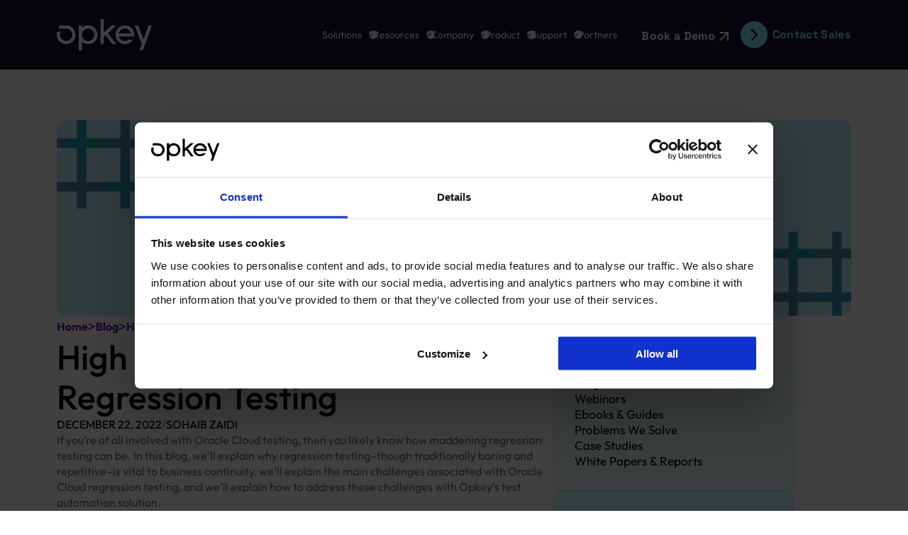

--- FILE ---
content_type: text/html; charset=UTF-8
request_url: https://www.opkey.com/blog/opkeys-high-level-guide-to-oracle-cloud-regression-testing
body_size: 71053
content:
<!DOCTYPE html>
<html lang="en-US" prefix="og: https://ogp.me/ns#">

    <head><meta charset="UTF-8"><script>if(navigator.userAgent.match(/MSIE|Internet Explorer/i)||navigator.userAgent.match(/Trident\/7\..*?rv:11/i)){var href=document.location.href;if(!href.match(/[?&]nowprocket/)){if(href.indexOf("?")==-1){if(href.indexOf("#")==-1){document.location.href=href+"?nowprocket=1"}else{document.location.href=href.replace("#","?nowprocket=1#")}}else{if(href.indexOf("#")==-1){document.location.href=href+"&nowprocket=1"}else{document.location.href=href.replace("#","&nowprocket=1#")}}}}</script><script>(()=>{class RocketLazyLoadScripts{constructor(){this.v="2.0.4",this.userEvents=["keydown","keyup","mousedown","mouseup","mousemove","mouseover","mouseout","touchmove","touchstart","touchend","touchcancel","wheel","click","dblclick","input"],this.attributeEvents=["onblur","onclick","oncontextmenu","ondblclick","onfocus","onmousedown","onmouseenter","onmouseleave","onmousemove","onmouseout","onmouseover","onmouseup","onmousewheel","onscroll","onsubmit"]}async t(){this.i(),this.o(),/iP(ad|hone)/.test(navigator.userAgent)&&this.h(),this.u(),this.l(this),this.m(),this.k(this),this.p(this),this._(),await Promise.all([this.R(),this.L()]),this.lastBreath=Date.now(),this.S(this),this.P(),this.D(),this.O(),this.M(),await this.C(this.delayedScripts.normal),await this.C(this.delayedScripts.defer),await this.C(this.delayedScripts.async),await this.T(),await this.F(),await this.j(),await this.A(),window.dispatchEvent(new Event("rocket-allScriptsLoaded")),this.everythingLoaded=!0,this.lastTouchEnd&&await new Promise(t=>setTimeout(t,500-Date.now()+this.lastTouchEnd)),this.I(),this.H(),this.U(),this.W()}i(){this.CSPIssue=sessionStorage.getItem("rocketCSPIssue"),document.addEventListener("securitypolicyviolation",t=>{this.CSPIssue||"script-src-elem"!==t.violatedDirective||"data"!==t.blockedURI||(this.CSPIssue=!0,sessionStorage.setItem("rocketCSPIssue",!0))},{isRocket:!0})}o(){window.addEventListener("pageshow",t=>{this.persisted=t.persisted,this.realWindowLoadedFired=!0},{isRocket:!0}),window.addEventListener("pagehide",()=>{this.onFirstUserAction=null},{isRocket:!0})}h(){let t;function e(e){t=e}window.addEventListener("touchstart",e,{isRocket:!0}),window.addEventListener("touchend",function i(o){o.changedTouches[0]&&t.changedTouches[0]&&Math.abs(o.changedTouches[0].pageX-t.changedTouches[0].pageX)<10&&Math.abs(o.changedTouches[0].pageY-t.changedTouches[0].pageY)<10&&o.timeStamp-t.timeStamp<200&&(window.removeEventListener("touchstart",e,{isRocket:!0}),window.removeEventListener("touchend",i,{isRocket:!0}),"INPUT"===o.target.tagName&&"text"===o.target.type||(o.target.dispatchEvent(new TouchEvent("touchend",{target:o.target,bubbles:!0})),o.target.dispatchEvent(new MouseEvent("mouseover",{target:o.target,bubbles:!0})),o.target.dispatchEvent(new PointerEvent("click",{target:o.target,bubbles:!0,cancelable:!0,detail:1,clientX:o.changedTouches[0].clientX,clientY:o.changedTouches[0].clientY})),event.preventDefault()))},{isRocket:!0})}q(t){this.userActionTriggered||("mousemove"!==t.type||this.firstMousemoveIgnored?"keyup"===t.type||"mouseover"===t.type||"mouseout"===t.type||(this.userActionTriggered=!0,this.onFirstUserAction&&this.onFirstUserAction()):this.firstMousemoveIgnored=!0),"click"===t.type&&t.preventDefault(),t.stopPropagation(),t.stopImmediatePropagation(),"touchstart"===this.lastEvent&&"touchend"===t.type&&(this.lastTouchEnd=Date.now()),"click"===t.type&&(this.lastTouchEnd=0),this.lastEvent=t.type,t.composedPath&&t.composedPath()[0].getRootNode()instanceof ShadowRoot&&(t.rocketTarget=t.composedPath()[0]),this.savedUserEvents.push(t)}u(){this.savedUserEvents=[],this.userEventHandler=this.q.bind(this),this.userEvents.forEach(t=>window.addEventListener(t,this.userEventHandler,{passive:!1,isRocket:!0})),document.addEventListener("visibilitychange",this.userEventHandler,{isRocket:!0})}U(){this.userEvents.forEach(t=>window.removeEventListener(t,this.userEventHandler,{passive:!1,isRocket:!0})),document.removeEventListener("visibilitychange",this.userEventHandler,{isRocket:!0}),this.savedUserEvents.forEach(t=>{(t.rocketTarget||t.target).dispatchEvent(new window[t.constructor.name](t.type,t))})}m(){const t="return false",e=Array.from(this.attributeEvents,t=>"data-rocket-"+t),i="["+this.attributeEvents.join("],[")+"]",o="[data-rocket-"+this.attributeEvents.join("],[data-rocket-")+"]",s=(e,i,o)=>{o&&o!==t&&(e.setAttribute("data-rocket-"+i,o),e["rocket"+i]=new Function("event",o),e.setAttribute(i,t))};new MutationObserver(t=>{for(const n of t)"attributes"===n.type&&(n.attributeName.startsWith("data-rocket-")||this.everythingLoaded?n.attributeName.startsWith("data-rocket-")&&this.everythingLoaded&&this.N(n.target,n.attributeName.substring(12)):s(n.target,n.attributeName,n.target.getAttribute(n.attributeName))),"childList"===n.type&&n.addedNodes.forEach(t=>{if(t.nodeType===Node.ELEMENT_NODE)if(this.everythingLoaded)for(const i of[t,...t.querySelectorAll(o)])for(const t of i.getAttributeNames())e.includes(t)&&this.N(i,t.substring(12));else for(const e of[t,...t.querySelectorAll(i)])for(const t of e.getAttributeNames())this.attributeEvents.includes(t)&&s(e,t,e.getAttribute(t))})}).observe(document,{subtree:!0,childList:!0,attributeFilter:[...this.attributeEvents,...e]})}I(){this.attributeEvents.forEach(t=>{document.querySelectorAll("[data-rocket-"+t+"]").forEach(e=>{this.N(e,t)})})}N(t,e){const i=t.getAttribute("data-rocket-"+e);i&&(t.setAttribute(e,i),t.removeAttribute("data-rocket-"+e))}k(t){Object.defineProperty(HTMLElement.prototype,"onclick",{get(){return this.rocketonclick||null},set(e){this.rocketonclick=e,this.setAttribute(t.everythingLoaded?"onclick":"data-rocket-onclick","this.rocketonclick(event)")}})}S(t){function e(e,i){let o=e[i];e[i]=null,Object.defineProperty(e,i,{get:()=>o,set(s){t.everythingLoaded?o=s:e["rocket"+i]=o=s}})}e(document,"onreadystatechange"),e(window,"onload"),e(window,"onpageshow");try{Object.defineProperty(document,"readyState",{get:()=>t.rocketReadyState,set(e){t.rocketReadyState=e},configurable:!0}),document.readyState="loading"}catch(t){console.log("WPRocket DJE readyState conflict, bypassing")}}l(t){this.originalAddEventListener=EventTarget.prototype.addEventListener,this.originalRemoveEventListener=EventTarget.prototype.removeEventListener,this.savedEventListeners=[],EventTarget.prototype.addEventListener=function(e,i,o){o&&o.isRocket||!t.B(e,this)&&!t.userEvents.includes(e)||t.B(e,this)&&!t.userActionTriggered||e.startsWith("rocket-")||t.everythingLoaded?t.originalAddEventListener.call(this,e,i,o):(t.savedEventListeners.push({target:this,remove:!1,type:e,func:i,options:o}),"mouseenter"!==e&&"mouseleave"!==e||t.originalAddEventListener.call(this,e,t.savedUserEvents.push,o))},EventTarget.prototype.removeEventListener=function(e,i,o){o&&o.isRocket||!t.B(e,this)&&!t.userEvents.includes(e)||t.B(e,this)&&!t.userActionTriggered||e.startsWith("rocket-")||t.everythingLoaded?t.originalRemoveEventListener.call(this,e,i,o):t.savedEventListeners.push({target:this,remove:!0,type:e,func:i,options:o})}}J(t,e){this.savedEventListeners=this.savedEventListeners.filter(i=>{let o=i.type,s=i.target||window;return e!==o||t!==s||(this.B(o,s)&&(i.type="rocket-"+o),this.$(i),!1)})}H(){EventTarget.prototype.addEventListener=this.originalAddEventListener,EventTarget.prototype.removeEventListener=this.originalRemoveEventListener,this.savedEventListeners.forEach(t=>this.$(t))}$(t){t.remove?this.originalRemoveEventListener.call(t.target,t.type,t.func,t.options):this.originalAddEventListener.call(t.target,t.type,t.func,t.options)}p(t){let e;function i(e){return t.everythingLoaded?e:e.split(" ").map(t=>"load"===t||t.startsWith("load.")?"rocket-jquery-load":t).join(" ")}function o(o){function s(e){const s=o.fn[e];o.fn[e]=o.fn.init.prototype[e]=function(){return this[0]===window&&t.userActionTriggered&&("string"==typeof arguments[0]||arguments[0]instanceof String?arguments[0]=i(arguments[0]):"object"==typeof arguments[0]&&Object.keys(arguments[0]).forEach(t=>{const e=arguments[0][t];delete arguments[0][t],arguments[0][i(t)]=e})),s.apply(this,arguments),this}}if(o&&o.fn&&!t.allJQueries.includes(o)){const e={DOMContentLoaded:[],"rocket-DOMContentLoaded":[]};for(const t in e)document.addEventListener(t,()=>{e[t].forEach(t=>t())},{isRocket:!0});o.fn.ready=o.fn.init.prototype.ready=function(i){function s(){parseInt(o.fn.jquery)>2?setTimeout(()=>i.bind(document)(o)):i.bind(document)(o)}return"function"==typeof i&&(t.realDomReadyFired?!t.userActionTriggered||t.fauxDomReadyFired?s():e["rocket-DOMContentLoaded"].push(s):e.DOMContentLoaded.push(s)),o([])},s("on"),s("one"),s("off"),t.allJQueries.push(o)}e=o}t.allJQueries=[],o(window.jQuery),Object.defineProperty(window,"jQuery",{get:()=>e,set(t){o(t)}})}P(){const t=new Map;document.write=document.writeln=function(e){const i=document.currentScript,o=document.createRange(),s=i.parentElement;let n=t.get(i);void 0===n&&(n=i.nextSibling,t.set(i,n));const c=document.createDocumentFragment();o.setStart(c,0),c.appendChild(o.createContextualFragment(e)),s.insertBefore(c,n)}}async R(){return new Promise(t=>{this.userActionTriggered?t():this.onFirstUserAction=t})}async L(){return new Promise(t=>{document.addEventListener("DOMContentLoaded",()=>{this.realDomReadyFired=!0,t()},{isRocket:!0})})}async j(){return this.realWindowLoadedFired?Promise.resolve():new Promise(t=>{window.addEventListener("load",t,{isRocket:!0})})}M(){this.pendingScripts=[];this.scriptsMutationObserver=new MutationObserver(t=>{for(const e of t)e.addedNodes.forEach(t=>{"SCRIPT"!==t.tagName||t.noModule||t.isWPRocket||this.pendingScripts.push({script:t,promise:new Promise(e=>{const i=()=>{const i=this.pendingScripts.findIndex(e=>e.script===t);i>=0&&this.pendingScripts.splice(i,1),e()};t.addEventListener("load",i,{isRocket:!0}),t.addEventListener("error",i,{isRocket:!0}),setTimeout(i,1e3)})})})}),this.scriptsMutationObserver.observe(document,{childList:!0,subtree:!0})}async F(){await this.X(),this.pendingScripts.length?(await this.pendingScripts[0].promise,await this.F()):this.scriptsMutationObserver.disconnect()}D(){this.delayedScripts={normal:[],async:[],defer:[]},document.querySelectorAll("script[type$=rocketlazyloadscript]").forEach(t=>{t.hasAttribute("data-rocket-src")?t.hasAttribute("async")&&!1!==t.async?this.delayedScripts.async.push(t):t.hasAttribute("defer")&&!1!==t.defer||"module"===t.getAttribute("data-rocket-type")?this.delayedScripts.defer.push(t):this.delayedScripts.normal.push(t):this.delayedScripts.normal.push(t)})}async _(){await this.L();let t=[];document.querySelectorAll("script[type$=rocketlazyloadscript][data-rocket-src]").forEach(e=>{let i=e.getAttribute("data-rocket-src");if(i&&!i.startsWith("data:")){i.startsWith("//")&&(i=location.protocol+i);try{const o=new URL(i).origin;o!==location.origin&&t.push({src:o,crossOrigin:e.crossOrigin||"module"===e.getAttribute("data-rocket-type")})}catch(t){}}}),t=[...new Map(t.map(t=>[JSON.stringify(t),t])).values()],this.Y(t,"preconnect")}async G(t){if(await this.K(),!0!==t.noModule||!("noModule"in HTMLScriptElement.prototype))return new Promise(e=>{let i;function o(){(i||t).setAttribute("data-rocket-status","executed"),e()}try{if(navigator.userAgent.includes("Firefox/")||""===navigator.vendor||this.CSPIssue)i=document.createElement("script"),[...t.attributes].forEach(t=>{let e=t.nodeName;"type"!==e&&("data-rocket-type"===e&&(e="type"),"data-rocket-src"===e&&(e="src"),i.setAttribute(e,t.nodeValue))}),t.text&&(i.text=t.text),t.nonce&&(i.nonce=t.nonce),i.hasAttribute("src")?(i.addEventListener("load",o,{isRocket:!0}),i.addEventListener("error",()=>{i.setAttribute("data-rocket-status","failed-network"),e()},{isRocket:!0}),setTimeout(()=>{i.isConnected||e()},1)):(i.text=t.text,o()),i.isWPRocket=!0,t.parentNode.replaceChild(i,t);else{const i=t.getAttribute("data-rocket-type"),s=t.getAttribute("data-rocket-src");i?(t.type=i,t.removeAttribute("data-rocket-type")):t.removeAttribute("type"),t.addEventListener("load",o,{isRocket:!0}),t.addEventListener("error",i=>{this.CSPIssue&&i.target.src.startsWith("data:")?(console.log("WPRocket: CSP fallback activated"),t.removeAttribute("src"),this.G(t).then(e)):(t.setAttribute("data-rocket-status","failed-network"),e())},{isRocket:!0}),s?(t.fetchPriority="high",t.removeAttribute("data-rocket-src"),t.src=s):t.src="data:text/javascript;base64,"+window.btoa(unescape(encodeURIComponent(t.text)))}}catch(i){t.setAttribute("data-rocket-status","failed-transform"),e()}});t.setAttribute("data-rocket-status","skipped")}async C(t){const e=t.shift();return e?(e.isConnected&&await this.G(e),this.C(t)):Promise.resolve()}O(){this.Y([...this.delayedScripts.normal,...this.delayedScripts.defer,...this.delayedScripts.async],"preload")}Y(t,e){this.trash=this.trash||[];let i=!0;var o=document.createDocumentFragment();t.forEach(t=>{const s=t.getAttribute&&t.getAttribute("data-rocket-src")||t.src;if(s&&!s.startsWith("data:")){const n=document.createElement("link");n.href=s,n.rel=e,"preconnect"!==e&&(n.as="script",n.fetchPriority=i?"high":"low"),t.getAttribute&&"module"===t.getAttribute("data-rocket-type")&&(n.crossOrigin=!0),t.crossOrigin&&(n.crossOrigin=t.crossOrigin),t.integrity&&(n.integrity=t.integrity),t.nonce&&(n.nonce=t.nonce),o.appendChild(n),this.trash.push(n),i=!1}}),document.head.appendChild(o)}W(){this.trash.forEach(t=>t.remove())}async T(){try{document.readyState="interactive"}catch(t){}this.fauxDomReadyFired=!0;try{await this.K(),this.J(document,"readystatechange"),document.dispatchEvent(new Event("rocket-readystatechange")),await this.K(),document.rocketonreadystatechange&&document.rocketonreadystatechange(),await this.K(),this.J(document,"DOMContentLoaded"),document.dispatchEvent(new Event("rocket-DOMContentLoaded")),await this.K(),this.J(window,"DOMContentLoaded"),window.dispatchEvent(new Event("rocket-DOMContentLoaded"))}catch(t){console.error(t)}}async A(){try{document.readyState="complete"}catch(t){}try{await this.K(),this.J(document,"readystatechange"),document.dispatchEvent(new Event("rocket-readystatechange")),await this.K(),document.rocketonreadystatechange&&document.rocketonreadystatechange(),await this.K(),this.J(window,"load"),window.dispatchEvent(new Event("rocket-load")),await this.K(),window.rocketonload&&window.rocketonload(),await this.K(),this.allJQueries.forEach(t=>t(window).trigger("rocket-jquery-load")),await this.K(),this.J(window,"pageshow");const t=new Event("rocket-pageshow");t.persisted=this.persisted,window.dispatchEvent(t),await this.K(),window.rocketonpageshow&&window.rocketonpageshow({persisted:this.persisted})}catch(t){console.error(t)}}async K(){Date.now()-this.lastBreath>45&&(await this.X(),this.lastBreath=Date.now())}async X(){return document.hidden?new Promise(t=>setTimeout(t)):new Promise(t=>requestAnimationFrame(t))}B(t,e){return e===document&&"readystatechange"===t||(e===document&&"DOMContentLoaded"===t||(e===window&&"DOMContentLoaded"===t||(e===window&&"load"===t||e===window&&"pageshow"===t)))}static run(){(new RocketLazyLoadScripts).t()}}RocketLazyLoadScripts.run()})();</script>
        
        <meta name="viewport" content="width=device-width, initial-scale=1">
                    
                  
  <!-- Google Consent Mode -->
    <!-- <script data-cookieconsent="ignore">
      window.dataLayer = window.dataLayer || [];
      function gtag() {
        dataLayer.push(arguments)
      }
      gtag("consent", "default", {
        ad_personalization: "denied",
        ad_storage: "denied",
        ad_user_data: "denied",
        analytics_storage: "denied",
        functionality_storage: "denied",
        personalization_storage: "denied",
        security_storage: "granted",
        wait_for_update: 500
      });
      gtag("set", "ads_data_redaction", true);
      gtag("set", "url_passthrough", true);
    </script> -->
    <!-- End Google Consent Mode-->

  <!-- Google Tag Manager -->
  <script data-rocketexclude="true">
  (function(w,d,s,l,i){w[l]=w[l]||[];w[l].push({'gtm.start':new Date().getTime(),event:'gtm.js'});
    var f=d.getElementsByTagName(s)[0], j=d.createElement(s), dl=l!='dataLayer'?'&l='+l:'';
    j.async = true; j.src = 'https://www.googletagmanager.com/gtm.js?id=' + i + dl;
    f.parentNode.insertBefore(j,f);
  })(window,document,'script','dataLayer','GTM-KRQX7KW');
  </script>
  <!-- End Google Tag Manager -->

<!-- Search Engine Optimization by Rank Math PRO - https://rankmath.com/ -->
<title>Opkey&rsquo;s High Level Guide to Oracle Cloud Regression Testing</title>
<link data-rocket-prefetch href="https://js.usemessages.com" rel="dns-prefetch">
<link data-rocket-prefetch href="https://js.hs-analytics.net" rel="dns-prefetch">
<link data-rocket-prefetch href="https://js.hubspotfeedback.com" rel="dns-prefetch">
<link data-rocket-prefetch href="https://js.hubspot.com" rel="dns-prefetch">
<link data-rocket-prefetch href="https://js.hs-banner.com" rel="dns-prefetch">
<link data-rocket-prefetch href="https://js.hsadspixel.net" rel="dns-prefetch">
<link data-rocket-prefetch href="https://analytics.wpmucdn.com" rel="dns-prefetch">
<link data-rocket-prefetch href="https://cdn.vector.co" rel="dns-prefetch">
<link data-rocket-prefetch href="https://bat.bing.com" rel="dns-prefetch">
<link data-rocket-prefetch href="https://s3-us-west-2.amazonaws.com" rel="dns-prefetch">
<link data-rocket-prefetch href="https://www.googletagmanager.com" rel="dns-prefetch">
<link data-rocket-prefetch href="https://b4175821.smushcdn.com" rel="dns-prefetch">
<link data-rocket-prefetch href="https://opkey.chilipiper.com" rel="dns-prefetch">
<link data-rocket-prefetch href="https://js.hsforms.net" rel="dns-prefetch">
<link data-rocket-prefetch href="https://js.hs-scripts.com" rel="dns-prefetch">
<link data-rocket-prefetch href="https://unpkg.com" rel="dns-prefetch">
<link crossorigin data-rocket-preload as="font" href="https://www.opkey.com/wp-content/cache/fonts/1/google-fonts/fonts/s/outfit/v15/QGYvz_MVcBeNP4NJtEtq.woff2" rel="preload">
<link crossorigin data-rocket-preload as="font" href="https://www.opkey.com/wp-content/cache/fonts/1/google-fonts/fonts/s/spacegrotesk/v22/V8mDoQDjQSkFtoMM3T6r8E7mPbF4Cw.woff2" rel="preload">
<style id="wpr-usedcss">img:is([sizes=auto i],[sizes^="auto," i]){contain-intrinsic-size:3000px 1500px}.rs-p-wp-fix{display:none!important;margin:0!important;height:0!important}body{--sr-7-css-loaded:1}canvas.sr7-pbar{z-index:500;position:absolute;pointer-events:none}sr7-module{display:block;position:relative;overflow-x:visible;-webkit-tap-highlight-color:transparent}sr7-adjuster{position:relative;display:block;width:100%}sr7-content{position:absolute;top:0;height:100%;contain:size layout style;z-index:1;overflow-x:visible}sr7-carousel{position:absolute;top:0;left:0;width:100%;height:100%;overflow:hidden;z-index:1}sr7-slide{position:absolute;width:100%;height:100%;contain:strict;top:0;left:0;z-index:1;visibility:hidden;pointer-events:none}.sr7-overflow-force sr7-slide,sr7-carousel sr7-slide{contain:layout style}sr7-module-bg{top:0;z-index:0;position:absolute}sr7-3dwrap{pointer-events:none;position:absolute;top:0;left:0;width:100%;height:100%;z-index:2}sr7-overlay{display:block;width:100%;height:100%;top:0;left:0;position:absolute;z-index:3;background-repeat:repeat}sr7-btn,sr7-col,sr7-content .sr7-layer,sr7-img,sr7-layer,sr7-row,sr7-txt{user-select:none;visibility:hidden;display:none;box-sizing:border-box;backface-visibility:hidden}sr7-col-bg.sr7-img-col-bg{position:absolute;top:0;left:0;width:100%;height:100%;z-index:-1;pointer-events:none}sr7-content .sr7-layer.sr7-withclip,sr7-content .sr7-layer.sr7-withclip .sr7-layer{backface-visibility:visible}sr7-row.sr7-layer.sr7-galign{box-sizing:border-box}.sr7-layer[data-type=svg]>svg,sr7-layer[data-type=svg]>svg{width:100%;height:100%}sr7-row-con{table-layout:fixed;font-size:0;display:block}sr7-module .sr7-layer,sr7-module sr7-layer{-webkit-font-smoothing:antialiased!important;-webkit-tap-highlight-color:transparent;-moz-osx-font-smoothing:grayscale;font-display:swap}sr7-slide.sr7-staticslide-low{z-index:0!important}sr7-slide.sr7-staticslide-high{z-index:105!important}sr7-slide a{transition:none}sr7-module.sr7-top-fixed{width:100%;height:auto!important;backface-visibility:hidden}sr7-module.sr7-top-fixed sr7-adjuster{height:auto!important}sr7-module.sr7-top-fixed sr7-content,sr7-module.sr7-top-fixed sr7-content .sr7-layer:not(.sr7-ignore-pe) *{pointer-events:none}sr7-prl{top:50%;left:50%;z-index:10000;position:absolute}sr7-prl.off{display:none!important}sr7-prl.sr7-fade-in{animation:1s linear tp-fade-in}.sr-force-hidden{display:none!important}@keyframes tp-fade-in{0%{opacity:0}20%{opacity:0}100%{opacity:100}}sr7-fonttest-wrap{position:absolute;contain:strict;top:-1500px;left:-1500px;width:1500px;height:1000px;pointer-events:none;opacity:0}sr7-module .material-icons,sr7-txt .material-icons{font-size:inherit;vertical-align:top;line-height:inherit}#sr-announcer{position:absolute!important;width:1px;height:1px;margin:-1px;padding:0;overflow:hidden;clip:rect(0,0,0,0);white-space:nowrap;border:0}.opkey-countdown--boxes{--box-size:80px;--box-br:0.5rem;--box-bw:1.5px;--num-size:1.8rem;--num-weight:500;--label-size:0.8rem;--label-lh:0.8rem;--gap:1rem;display:inline-block;font-family:"Space Grotesk",system-ui,-apple-system,'Segoe UI',Roboto,Arial,sans-serif;color:#fff}.opkey-countdown__badge{display:inline-block;margin-bottom:.75rem;font-size:.9rem;font-weight:600;letter-spacing:.02em}.opkey-countdown__units{display:flex;gap:var(--gap);align-items:stretch}.opkey-countdown__unit{width:var(--box-size);min-width:var(--box-size);height:var(--box-size);border:var(--box-bw) solid rgba(255,255,255,.95);border-radius:var(--box-br);display:flex;flex-direction:column;justify-content:center;align-items:center;text-align:center;line-height:1}.opkey-countdown__value{font-size:var(--num-size);font-weight:var(--num-weight);line-height:1;margin-bottom:6px}.opkey-countdown__label{font-size:var(--label-size);line-height:var(--label-lh);letter-spacing:.08em;text-transform:uppercase;opacity:.95}.opkey-countdown__value.is-anim{animation:180ms ease-out opkey-count-pop}@keyframes opkey-count-pop{0%{transform:translateY(0);filter:brightness(1)}50%{transform:translateY(-2px);filter:brightness(1.2)}100%{transform:translateY(0);filter:brightness(1)}}.opkey-countdown.is-over .opkey-countdown__unit{opacity:.6}.opkey-countdown__units{flex-wrap:wrap;justify-content:center;width:100%}.opkey-countdown__unit{width:auto;height:auto;aspect-ratio:1/1;flex:1 1 calc(25% - var(--gap));max-width:calc(25% - var(--gap));min-width:64px}.opkey-countdown__value{font-size:clamp(1.2rem, 4.5vw, 1.8rem)}.opkey-countdown__label{font-size:clamp(.7rem, 2.5vw, .8rem)}@font-face{font-family:Outfit;font-style:normal;font-weight:100;font-display:swap;src:url(https://www.opkey.com/wp-content/cache/fonts/1/google-fonts/fonts/s/outfit/v15/QGYvz_MVcBeNP4NJtEtq.woff2) format('woff2');unicode-range:U+0000-00FF,U+0131,U+0152-0153,U+02BB-02BC,U+02C6,U+02DA,U+02DC,U+0304,U+0308,U+0329,U+2000-206F,U+20AC,U+2122,U+2191,U+2193,U+2212,U+2215,U+FEFF,U+FFFD}@font-face{font-family:Outfit;font-style:normal;font-weight:200;font-display:swap;src:url(https://www.opkey.com/wp-content/cache/fonts/1/google-fonts/fonts/s/outfit/v15/QGYvz_MVcBeNP4NJtEtq.woff2) format('woff2');unicode-range:U+0000-00FF,U+0131,U+0152-0153,U+02BB-02BC,U+02C6,U+02DA,U+02DC,U+0304,U+0308,U+0329,U+2000-206F,U+20AC,U+2122,U+2191,U+2193,U+2212,U+2215,U+FEFF,U+FFFD}@font-face{font-family:Outfit;font-style:normal;font-weight:300;font-display:swap;src:url(https://www.opkey.com/wp-content/cache/fonts/1/google-fonts/fonts/s/outfit/v15/QGYvz_MVcBeNP4NJtEtq.woff2) format('woff2');unicode-range:U+0000-00FF,U+0131,U+0152-0153,U+02BB-02BC,U+02C6,U+02DA,U+02DC,U+0304,U+0308,U+0329,U+2000-206F,U+20AC,U+2122,U+2191,U+2193,U+2212,U+2215,U+FEFF,U+FFFD}@font-face{font-family:Outfit;font-style:normal;font-weight:400;font-display:swap;src:url(https://www.opkey.com/wp-content/cache/fonts/1/google-fonts/fonts/s/outfit/v15/QGYvz_MVcBeNP4NJtEtq.woff2) format('woff2');unicode-range:U+0000-00FF,U+0131,U+0152-0153,U+02BB-02BC,U+02C6,U+02DA,U+02DC,U+0304,U+0308,U+0329,U+2000-206F,U+20AC,U+2122,U+2191,U+2193,U+2212,U+2215,U+FEFF,U+FFFD}@font-face{font-family:Outfit;font-style:normal;font-weight:500;font-display:swap;src:url(https://www.opkey.com/wp-content/cache/fonts/1/google-fonts/fonts/s/outfit/v15/QGYvz_MVcBeNP4NJtEtq.woff2) format('woff2');unicode-range:U+0000-00FF,U+0131,U+0152-0153,U+02BB-02BC,U+02C6,U+02DA,U+02DC,U+0304,U+0308,U+0329,U+2000-206F,U+20AC,U+2122,U+2191,U+2193,U+2212,U+2215,U+FEFF,U+FFFD}@font-face{font-family:Outfit;font-style:normal;font-weight:600;font-display:swap;src:url(https://www.opkey.com/wp-content/cache/fonts/1/google-fonts/fonts/s/outfit/v15/QGYvz_MVcBeNP4NJtEtq.woff2) format('woff2');unicode-range:U+0000-00FF,U+0131,U+0152-0153,U+02BB-02BC,U+02C6,U+02DA,U+02DC,U+0304,U+0308,U+0329,U+2000-206F,U+20AC,U+2122,U+2191,U+2193,U+2212,U+2215,U+FEFF,U+FFFD}@font-face{font-family:Outfit;font-style:normal;font-weight:700;font-display:swap;src:url(https://www.opkey.com/wp-content/cache/fonts/1/google-fonts/fonts/s/outfit/v15/QGYvz_MVcBeNP4NJtEtq.woff2) format('woff2');unicode-range:U+0000-00FF,U+0131,U+0152-0153,U+02BB-02BC,U+02C6,U+02DA,U+02DC,U+0304,U+0308,U+0329,U+2000-206F,U+20AC,U+2122,U+2191,U+2193,U+2212,U+2215,U+FEFF,U+FFFD}@font-face{font-family:Outfit;font-style:normal;font-weight:800;font-display:swap;src:url(https://www.opkey.com/wp-content/cache/fonts/1/google-fonts/fonts/s/outfit/v15/QGYvz_MVcBeNP4NJtEtq.woff2) format('woff2');unicode-range:U+0000-00FF,U+0131,U+0152-0153,U+02BB-02BC,U+02C6,U+02DA,U+02DC,U+0304,U+0308,U+0329,U+2000-206F,U+20AC,U+2122,U+2191,U+2193,U+2212,U+2215,U+FEFF,U+FFFD}@font-face{font-family:Outfit;font-style:normal;font-weight:900;font-display:swap;src:url(https://www.opkey.com/wp-content/cache/fonts/1/google-fonts/fonts/s/outfit/v15/QGYvz_MVcBeNP4NJtEtq.woff2) format('woff2');unicode-range:U+0000-00FF,U+0131,U+0152-0153,U+02BB-02BC,U+02C6,U+02DA,U+02DC,U+0304,U+0308,U+0329,U+2000-206F,U+20AC,U+2122,U+2191,U+2193,U+2212,U+2215,U+FEFF,U+FFFD}@font-face{font-family:'Space Grotesk';font-style:normal;font-weight:300;font-display:swap;src:url(https://www.opkey.com/wp-content/cache/fonts/1/google-fonts/fonts/s/spacegrotesk/v22/V8mDoQDjQSkFtoMM3T6r8E7mPbF4Cw.woff2) format('woff2');unicode-range:U+0000-00FF,U+0131,U+0152-0153,U+02BB-02BC,U+02C6,U+02DA,U+02DC,U+0304,U+0308,U+0329,U+2000-206F,U+20AC,U+2122,U+2191,U+2193,U+2212,U+2215,U+FEFF,U+FFFD}@font-face{font-family:'Space Grotesk';font-style:normal;font-weight:400;font-display:swap;src:url(https://www.opkey.com/wp-content/cache/fonts/1/google-fonts/fonts/s/spacegrotesk/v22/V8mDoQDjQSkFtoMM3T6r8E7mPbF4Cw.woff2) format('woff2');unicode-range:U+0000-00FF,U+0131,U+0152-0153,U+02BB-02BC,U+02C6,U+02DA,U+02DC,U+0304,U+0308,U+0329,U+2000-206F,U+20AC,U+2122,U+2191,U+2193,U+2212,U+2215,U+FEFF,U+FFFD}@font-face{font-family:'Space Grotesk';font-style:normal;font-weight:500;font-display:swap;src:url(https://www.opkey.com/wp-content/cache/fonts/1/google-fonts/fonts/s/spacegrotesk/v22/V8mDoQDjQSkFtoMM3T6r8E7mPbF4Cw.woff2) format('woff2');unicode-range:U+0000-00FF,U+0131,U+0152-0153,U+02BB-02BC,U+02C6,U+02DA,U+02DC,U+0304,U+0308,U+0329,U+2000-206F,U+20AC,U+2122,U+2191,U+2193,U+2212,U+2215,U+FEFF,U+FFFD}@font-face{font-family:'Space Grotesk';font-style:normal;font-weight:600;font-display:swap;src:url(https://www.opkey.com/wp-content/cache/fonts/1/google-fonts/fonts/s/spacegrotesk/v22/V8mDoQDjQSkFtoMM3T6r8E7mPbF4Cw.woff2) format('woff2');unicode-range:U+0000-00FF,U+0131,U+0152-0153,U+02BB-02BC,U+02C6,U+02DA,U+02DC,U+0304,U+0308,U+0329,U+2000-206F,U+20AC,U+2122,U+2191,U+2193,U+2212,U+2215,U+FEFF,U+FFFD}@font-face{font-family:'Space Grotesk';font-style:normal;font-weight:700;font-display:swap;src:url(https://www.opkey.com/wp-content/cache/fonts/1/google-fonts/fonts/s/spacegrotesk/v22/V8mDoQDjQSkFtoMM3T6r8E7mPbF4Cw.woff2) format('woff2');unicode-range:U+0000-00FF,U+0131,U+0152-0153,U+02BB-02BC,U+02C6,U+02DA,U+02DC,U+0304,U+0308,U+0329,U+2000-206F,U+20AC,U+2122,U+2191,U+2193,U+2212,U+2215,U+FEFF,U+FFFD}@media (min-width:1024px){.breakdance .autogenerated-bce-ctasimple .cta-diagonal::before{background:url('data:image/svg+xml;utf8,<svg width="54" height="200" viewBox="0 0 54 200" fill="none" xmlns="http://www.w3.org/2000/svg"><defs><linearGradient id="fadeLine" x1="54" y1="0" x2="0" y2="200" gradientUnits="userSpaceOnUse"><stop offset="0" stop-color="%234EC7D4" stop-opacity="1"/><stop offset="0.7" stop-color="%234EC7D4" stop-opacity="0.2"/><stop offset="1" stop-color="%23fff" stop-opacity="0"/><line x1="54" y1="0" x2="0" y2="200" stroke="url(%23fadeLine)" stroke-width="3" stroke-linecap="butt"/>') left center no-repeat;background-size:contain}}:root{--wp--preset--aspect-ratio--square:1;--wp--preset--aspect-ratio--4-3:4/3;--wp--preset--aspect-ratio--3-4:3/4;--wp--preset--aspect-ratio--3-2:3/2;--wp--preset--aspect-ratio--2-3:2/3;--wp--preset--aspect-ratio--16-9:16/9;--wp--preset--aspect-ratio--9-16:9/16;--wp--preset--color--black:#000000;--wp--preset--color--cyan-bluish-gray:#abb8c3;--wp--preset--color--white:#ffffff;--wp--preset--color--pale-pink:#f78da7;--wp--preset--color--vivid-red:#cf2e2e;--wp--preset--color--luminous-vivid-orange:#ff6900;--wp--preset--color--luminous-vivid-amber:#fcb900;--wp--preset--color--light-green-cyan:#7bdcb5;--wp--preset--color--vivid-green-cyan:#00d084;--wp--preset--color--pale-cyan-blue:#8ed1fc;--wp--preset--color--vivid-cyan-blue:#0693e3;--wp--preset--color--vivid-purple:#9b51e0;--wp--preset--gradient--vivid-cyan-blue-to-vivid-purple:linear-gradient(135deg,rgb(6, 147, 227) 0%,rgb(155, 81, 224) 100%);--wp--preset--gradient--light-green-cyan-to-vivid-green-cyan:linear-gradient(135deg,rgb(122, 220, 180) 0%,rgb(0, 208, 130) 100%);--wp--preset--gradient--luminous-vivid-amber-to-luminous-vivid-orange:linear-gradient(135deg,rgb(252, 185, 0) 0%,rgb(255, 105, 0) 100%);--wp--preset--gradient--luminous-vivid-orange-to-vivid-red:linear-gradient(135deg,rgb(255, 105, 0) 0%,rgb(207, 46, 46) 100%);--wp--preset--gradient--very-light-gray-to-cyan-bluish-gray:linear-gradient(135deg,rgb(238, 238, 238) 0%,rgb(169, 184, 195) 100%);--wp--preset--gradient--cool-to-warm-spectrum:linear-gradient(135deg,rgb(74, 234, 220) 0%,rgb(151, 120, 209) 20%,rgb(207, 42, 186) 40%,rgb(238, 44, 130) 60%,rgb(251, 105, 98) 80%,rgb(254, 248, 76) 100%);--wp--preset--gradient--blush-light-purple:linear-gradient(135deg,rgb(255, 206, 236) 0%,rgb(152, 150, 240) 100%);--wp--preset--gradient--blush-bordeaux:linear-gradient(135deg,rgb(254, 205, 165) 0%,rgb(254, 45, 45) 50%,rgb(107, 0, 62) 100%);--wp--preset--gradient--luminous-dusk:linear-gradient(135deg,rgb(255, 203, 112) 0%,rgb(199, 81, 192) 50%,rgb(65, 88, 208) 100%);--wp--preset--gradient--pale-ocean:linear-gradient(135deg,rgb(255, 245, 203) 0%,rgb(182, 227, 212) 50%,rgb(51, 167, 181) 100%);--wp--preset--gradient--electric-grass:linear-gradient(135deg,rgb(202, 248, 128) 0%,rgb(113, 206, 126) 100%);--wp--preset--gradient--midnight:linear-gradient(135deg,rgb(2, 3, 129) 0%,rgb(40, 116, 252) 100%);--wp--preset--font-size--small:13px;--wp--preset--font-size--medium:20px;--wp--preset--font-size--large:36px;--wp--preset--font-size--x-large:42px;--wp--preset--spacing--20:0.44rem;--wp--preset--spacing--30:0.67rem;--wp--preset--spacing--40:1rem;--wp--preset--spacing--50:1.5rem;--wp--preset--spacing--60:2.25rem;--wp--preset--spacing--70:3.38rem;--wp--preset--spacing--80:5.06rem;--wp--preset--shadow--natural:6px 6px 9px rgba(0, 0, 0, .2);--wp--preset--shadow--deep:12px 12px 50px rgba(0, 0, 0, .4);--wp--preset--shadow--sharp:6px 6px 0px rgba(0, 0, 0, .2);--wp--preset--shadow--outlined:6px 6px 0px -3px rgb(255, 255, 255),6px 6px rgb(0, 0, 0);--wp--preset--shadow--crisp:6px 6px 0px rgb(0, 0, 0)}:where(.is-layout-flex){gap:.5em}:where(.is-layout-grid){gap:.5em}:where(.wp-block-columns.is-layout-flex){gap:2em}:where(.wp-block-columns.is-layout-grid){gap:2em}:where(.wp-block-post-template.is-layout-flex){gap:1.25em}:where(.wp-block-post-template.is-layout-grid){gap:1.25em}html{scroll-behavior:smooth}*,::after,::before{box-sizing:border-box}body{background-color:#fff;font-family:system-ui,-apple-system,"Segoe UI",Roboto,Helvetica,Arial,sans-serif,"Apple Color Emoji","Segoe UI Emoji"}img{display:inline-block;max-inline-size:100%;block-size:auto;vertical-align:middle}code,kbd,pre,samp{font-family:ui-monospace,SFMono-Regular,Consolas,"Liberation Mono",Menlo,monospace;font-size:1em}html{line-height:1.4;-webkit-text-size-adjust:100%}h1,h2,h3,h4,h5,h6{line-height:1.2}body{margin:0}main{display:block}h1{font-size:2em;margin:.67em 0}hr{box-sizing:content-box;height:0;overflow:visible}pre{font-family:monospace,monospace;font-size:1em}a{background-color:transparent}abbr[title]{border-bottom:none;text-decoration:underline;text-decoration:underline dotted}b,strong{font-weight:bolder}code,kbd,samp{font-family:monospace,monospace;font-size:1em}small{font-size:80%}sub,sup{font-size:75%;line-height:0;position:relative;vertical-align:baseline}sub{bottom:-.25em}sup{top:-.5em}img{border-style:none}button,input,optgroup,select,textarea{font-family:inherit;font-size:100%;line-height:1.15;margin:0}button,input{overflow:visible}button,select{text-transform:none}[type=button],[type=reset],[type=submit],button{-webkit-appearance:button}[type=button]::-moz-focus-inner,[type=reset]::-moz-focus-inner,[type=submit]::-moz-focus-inner,button::-moz-focus-inner{border-style:none;padding:0}[type=button]:-moz-focusring,[type=reset]:-moz-focusring,[type=submit]:-moz-focusring,button:-moz-focusring{outline:ButtonText dotted 1px}fieldset{padding:.35em .75em .625em}legend{box-sizing:border-box;color:inherit;display:table;max-width:100%;padding:0;white-space:normal}progress{vertical-align:baseline}textarea{overflow:auto}[type=checkbox],[type=radio]{box-sizing:border-box;padding:0}[type=number]::-webkit-inner-spin-button,[type=number]::-webkit-outer-spin-button{height:auto}[type=search]{-webkit-appearance:textfield;outline-offset:-2px}[type=search]::-webkit-search-decoration{-webkit-appearance:none}::-webkit-file-upload-button{-webkit-appearance:button;font:inherit}details{display:block}summary{display:list-item}template{display:none}[hidden]{display:none}.bde-loop{--bde-posts-per-row:1;--bde-posts-gap:20px;display:grid;grid-template-columns:repeat(var(--bde-posts-per-row),minmax(0,1fr));gap:var(--bde-posts-gap);grid-auto-rows:auto}.bde-loop-item{display:flex;flex-direction:column;gap:20px;padding:20px}.bde-loop-list{--bde-posts-per-row:1}.bde-loop-slider{--bde-posts-gap:0px;display:flex;flex-wrap:nowrap!important}.bde-loop-accordion .bde-loop-item{width:100%}.bde-loop-accordion .bde-accordion__panel-content{padding:0}.bde-loop-isotope{--bde-posts-isotope-width:calc(100% / var(--bde-posts-per-row));--bde-posts-isotope-width-diff:calc( var(--bde-posts-gap) - (var(--bde-posts-gap) / var(--bde-posts-per-row)) );display:flex;flex-wrap:wrap;width:100%}.bde-loop-isotope .bde-loop-item-sizer,.bde-loop-isotope>.bde-loop-item{width:calc(var(--bde-posts-isotope-width) - var(--bde-posts-isotope-width-diff));margin-bottom:var(--bde-posts-gap)}.bde-loop-isotope .bde-loop-item-gutter{width:var(--bde-posts-gap)}.bde-loop-item .breakdance{display:contents}.bde-loop-list .bde-loop-item-sizer{width:100%}.breakdance .bde-post-list .bde-loop-isotope .bde-loop-item-gutter,.breakdance .bde-post-list .bde-loop-list .bde-loop-item-sizer{pointer-events:none}.bde-posts-pagination-infinite-loader-wrapper{text-align:center}.bde-posts-pagination-infinite-loader-wrapper{margin-top:32px;font-size:32px}.bde-posts-pagination{font-size:16px;gap:20px;margin-top:24px;display:flex;justify-content:center;align-items:center}.bde-posts-pagination ul{list-style:none;display:flex;flex-wrap:wrap;gap:16px;padding:0;justify-content:inherit}.bde-posts-pagination a,.bde-posts-pagination a:hover{color:inherit;text-decoration:none}.bde-posts-pagination ul li a.is-active{color:var(--bde-brand-primary-color)}.bde-posts-navigation-numbers-prev-next{flex-direction:column}.bde-posts-pagination .breakdance-form-loader{animation:1.5s linear infinite posts-list-loading-spinner}@keyframes posts-list-loading-spinner{0%{transform:rotate(0)}100%{transform:rotate(360deg)}}.breakdance-menu{--menu-background:#fff;--menu-max-height:calc(100vh - var(--mobile-buffer-y));--menu-alignment:flex-start;--menu-duration:var(--bde-transition-duration, .3s);--menu-base-font-size:.875em;--mobile-offset-y:calc(100% + 15px);--mobile-offset-x:0;--mobile-offcanvas-width:400px;--mobile-topbar-padding:15px;--mobile-topbar-logo-width:110px;--mobile-topbar-logo-order:-1;--mobile-topbar-close-button-size:20px;--mobile-topbar-close-button-color:var(--bde-headings-color);--mobile-topbar-close-button-color-hover:var(--mobile-topbar-close-button-color);--mobile-topbar-close-button-bar-height:2px;--toggle-background-color:transparent;--toggle-background-color-hover:var(--toggle-background-color);--toggle-active-background-color:var(--toggle-background-color);--toggle-padding:0px;--toggle-radius:0px;--toggle-layer-width:32px;--toggle-layer-height:4px;--toggle-layer-spacing:6px;--toggle-layer-color:var(--bde-headings-color);--toggle-layer-color-hover:var(--toggle-layer-color);--toggle-layer-color-active:var(--toggle-layer-color);--toggle-layer-border-radius:0px;--links-gap:0px;--link-padding-top:20px;--link-padding-bottom:20px;--link-padding-left:20px;--link-padding-right:20px;--link-color:var(--bde-headings-color);--link-color-hover:var(--link-color);--link-background-color:transparent;--link-background-color-hover:var(--link-background-color);--link-alignment:space-between;--link-effect-thickness:3px;--link-effect-color:var(--link-color);--link-effect-color-hover:var(--link-effect-color);--link-effect-radius:0px;--link-color-active:var(--link-color);--link-background-color-active:var(--link-background-color);--link-arrow-display:block;--link-arrow-color:var(--link-color);--link-arrow-color-hover:var(--link-color-hover);--link-arrow-size:10px;--link-arrow-gap:8px;--link-arrow-offset-y:0px;--link-arrow-close-rotation:0deg;--link-arrow-open-rotation:-180deg;--link-arrow-rotation:var(--link-arrow-close-rotation);--link-border:1px solid var(--link-border-color);--link-border-color:#eee;--dropdown-animation-duration:var(--menu-duration);--dropdown-caret-display:block;--dropdown-caret-radius:3px;--dropdown-caret-size:12px;--dropdown-background-color:#fff;--dropdown-custom-offset-y:20px;--dropdown-edge-offset:20px;--dropdown-border-radius:8px;--dropdown-custom-width:500px;--dropdown-section-padding:30px;--dropdown-section-gap:var(--gap-lg);--dropdown-links-gap:var(--gap-sm);--dropdown-link-color:var(--bde-headings-color);--dropdown-link-icon-display:block;--dropdown-link-icon-size:16px;--dropdown-link-icon-spacing:10px;--dropdown-link-icon-alignment:center;--dropdown-link-description-display:block;--dropdown-link-description-spacing:0px;--dropdown-link-icon-x:0px;--dropdown-link-icon-y:0px;--dropdown-link-img-opacity:1;--dropdown-link-img-opacity-hover:1;--dropdown-columns-stack:row;--dropdown-columns-gap:var(--gap-xl);--dropdown-column-title-spacing:0px;--dropdown-sections-stack:column;--dropdown-section-light-background:#fff;--dropdown-section-dark-background:#f6f9fc;--gap-xl:60px;--gap-lg:30px;--gap-sm:15px;--gap-xs:10px;--gap-none:0;--arrow-icon:url("data:image/svg+xml,%3Csvg xmlns='http://www.w3.org/2000/svg' viewBox='0 0 448 512'%3E%3Cpath d='M441.9 167.3l-19.8-19.8c-4.7-4.7-12.3-4.7-17 0L224 328.2 42.9 147.5c-4.7-4.7-12.3-4.7-17 0L6.1 167.3c-4.7 4.7-4.7 12.3 0 17l209.4 209.4c4.7 4.7 12.3 4.7 17 0l209.4-209.4c4.7-4.7 4.7-12.3 0-17z'%3E%3C/path%3E%3C/svg%3E");--mobile-link-padding-top:20px;--mobile-link-padding-bottom:20px;--mobile-link-padding-left:20px;--mobile-link-padding-right:20px;--mobile-link-level-2-padding-top:12px;--mobile-link-level-2-padding-bottom:12px;--mobile-link-level-2-padding-left:25px;--mobile-link-level-2-padding-right:20px;--mobile-link-level-3-padding-top:12px;--mobile-link-level-3-padding-bottom:12px;--mobile-link-level-3-padding-left:30px;--mobile-link-level-3-padding-right:30px}.breakdance-menu{position:relative;-webkit-tap-highlight-color:transparent;-webkit-font-smoothing:antialiased;text-align:left;height:var(--menu-height)}:root .breakdance-menu{display:flex}.breakdance-menu-list{display:flex;align-items:center;justify-content:var(--menu-alignment);gap:var(--links-gap);list-style-type:none;margin:0;padding:0}.breakdance-menu-list>.bde-button{margin-left:15px}.breakdance-menu-item{position:relative}.breakdance-menu-item:hover{color:var(--link-color-hover);background-color:var(--link-background-color-hover)}.breakdance-menu-item:hover .breakdance-menu-link-arrow:after{background-color:var(--link-arrow-color-hover)}.breakdance-menu .breakdance-menu-link{position:relative;z-index:1;display:flex;flex-direction:row;align-items:center;justify-content:var(--link-alignment);flex:1;font-size:var(--menu-base-font-size);font-family:inherit;font-weight:500;line-height:1;text-decoration:none;color:var(--link-color);padding:var(--link-padding-top) var(--link-padding-right) var(--link-padding-bottom) var(--link-padding-left);margin:0;border:none;background-color:var(--link-background-color);cursor:pointer;-webkit-user-select:none;-moz-user-select:none;user-select:none;white-space:nowrap;transition:var(--menu-duration) color ease,var(--menu-duration) background-color ease}.breakdance-menu .breakdance-menu-link:hover{color:inherit}.breakdance-menu-link-arrow{position:relative;z-index:1;align-self:stretch;border:none;background-color:transparent;padding:var(--link-padding-top) var(--link-padding-right) var(--link-padding-bottom) 0;cursor:pointer}.breakdance-menu-link-arrow:after{content:"";display:var(--link-arrow-display);-webkit-mask-image:var(--arrow-icon);mask-image:var(--arrow-icon);-webkit-mask-size:cover;mask-size:cover;-webkit-mask-position:center;mask-position:center;margin-left:var(--link-arrow-gap);font-size:var(--link-arrow-size);width:1em;height:1em;background-color:var(--link-arrow-color);transform:translateY(var(--link-arrow-offset-y)) rotate(var(--link-arrow-rotation));transition:var(--menu-duration) transform ease,var(--menu-duration) background-color ease;flex-shrink:0}.breakdance-dropdown--open .breakdance-menu-link-arrow:after{--link-arrow-rotation:var(--link-arrow-open-rotation)}.hide-arrows-on-desktop .breakdance-menu-link-arrow{display:none}.breakdance-dropdown{--dropdown-offset-x:0px;--dropdown-caret-x:0px;--translate-x:0px;--translate-y:0px;--rotate-x:0deg;--scale:1;position:relative}.breakdance-dropdown .breakdance-menu-link{padding-right:0}.hide-arrows-on-desktop .breakdance-dropdown .breakdance-menu-link{padding-right:var(--link-padding-right)}.breakdance-dropdown-toggle{position:relative;display:flex;align-items:center}.breakdance-dropdown-floater{position:absolute;top:calc(var(--dropdown-offset-y) + var(--dropdown-custom-offset-y));left:var(--dropdown-offset-x);z-index:var(--bde-z-index-menu-dropdown);min-width:100%;opacity:0;visibility:hidden;pointer-events:none;backface-visibility:hidden;transform:translate(var(--translate-x)) translateY(var(--translate-y)) rotateX(var(--rotate-x)) scale(var(--scale)) translateZ(0)}.breakdance-dropdown--top .breakdance-dropdown-floater{top:calc(var(--dropdown-offset-y) - var(--dropdown-custom-offset-y))}.breakdance-dropdown--open .breakdance-dropdown-floater{opacity:1;visibility:visible;pointer-events:auto;will-change:opacity,height,transform,visibility}.breakdance-dropdown-caret{position:absolute;top:calc(var(--dropdown-caret-size)/ 2 * -1);left:var(--dropdown-caret-x);z-index:1;display:var(--dropdown-caret-display);width:calc(var(--dropdown-caret-size) * 2);height:var(--dropdown-caret-size);transform:translateY(-50%);overflow:hidden;pointer-events:none}.breakdance-dropdown-caret:before{content:"";position:absolute;bottom:calc(var(--dropdown-caret-size)/ 2 * -1);left:50%;display:block;width:var(--dropdown-caret-size);height:var(--dropdown-caret-size);background-color:var(--dropdown-caret-color,var(--dropdown-background-color));border-top-left-radius:var(--dropdown-caret-radius);backface-visibility:hidden;transform:translate(-50%) rotate(45deg) translateZ(0)}.breakdance-dropdown--top .breakdance-dropdown-caret{top:100%;border-top-left-radius:0;border-bottom-right-radius:var(--dropdown-caret-radius);transform:translate(-50%)}.breakdance-dropdown--top .breakdance-dropdown-caret:before{top:calc(var(--dropdown-caret-size)/ 2 * -1);border-top-left-radius:0;border-bottom-right-radius:var(--dropdown-caret-radius)}.breakdance-dropdown-caret--hide{display:none}.breakdance-dropdown-body{position:relative;z-index:1;flex-grow:1;display:flex;flex-direction:var(--dropdown-sections-stack);width:100%;background-color:var(--dropdown-background-color);box-shadow:0 50px 100px -20px #32325d40,0 30px 60px -30px #0000004d;border-radius:var(--dropdown-border-radius);overflow:hidden}.breakdance-dropdown--custom .breakdance-dropdown-floater,.breakdance-menu--custom-width .breakdance-dropdown-floater{width:calc(var(--dropdown-custom-width) - var(--dropdown-edge-offset) * 2)}.breakdance-dropdown--custom .breakdance-dropdown-floater .breakdance-dropdown-link,.breakdance-menu--custom-width .breakdance-dropdown-floater .breakdance-dropdown-link{white-space:normal}.breakdance-menu--placement-full-width{--dropdown-edge-offset:0px;--dropdown-border-radius:0px}.breakdance-menu--placement-section-width .breakdance-dropdown-floater{--bde-dropdown-width:var(--bde-header-width, var(--bde-section-width));width:calc(min(var(--bde-dropdown-width),100vw) - var(--dropdown-edge-offset) * 2)}.breakdance-dropdown-section{display:flex;flex-wrap:wrap;padding:var(--dropdown-section-padding);gap:var(--dropdown-section-gap);width:var(--dropdown-section-width)}.breakdance-dropdown-section--light{background-color:var(--dropdown-section-light-background)}.breakdance-dropdown-section--additional{flex:1;background-color:var(--dropdown-section-dark-background)}.breakdance-dropdown-columns{display:flex;flex-direction:var(--dropdown-columns-stack);gap:var(--dropdown-columns-gap);width:100%}.breakdance-dropdown-column{display:flex;flex-direction:column;gap:var(--gap-sm);flex:1}.breakdance-dropdown-column__title{display:flex;align-items:center;font-weight:700;font-size:var(--menu-base-font-size);line-height:1.5;white-space:nowrap;margin-top:0;margin-bottom:var(--dropdown-column-title-spacing);color:var(--link-color)}.breakdance-menu--collapse .breakdance-dropdown-column--collapsible .breakdance-dropdown-column__title:after{content:"";display:var(--link-arrow-display);-webkit-mask-image:var(--arrow-icon);mask-image:var(--arrow-icon);-webkit-mask-size:cover;mask-size:cover;-webkit-mask-position:center;mask-position:center;margin-left:var(--link-arrow-gap);font-size:var(--link-arrow-size);width:1em;height:1em;background-color:var(--link-arrow-color);transform:translateY(var(--link-arrow-offset-y)) rotate(var(--link-arrow-rotation));transition:var(--menu-duration) transform ease,var(--menu-duration) background-color ease;flex-shrink:0;display:none}@-moz-document url-prefix(){sr7-slide.sr7-staticslide{transform:scale(1)}.breakdance-menu-link-arrow:after{transition:none!important}.breakdance-menu--collapse .breakdance-dropdown-column--collapsible .breakdance-dropdown-column__title:after{transition:none!important}}.breakdance-dropdown-column--open .breakdance-dropdown-column__title:after{--link-arrow-rotation:var(--link-arrow-open-rotation)}.breakdance-dropdown-links{display:flex;flex-direction:column;gap:var(--dropdown-links-gap);list-style-type:none;margin:0;padding:0}.breakdance-menu .breakdance-dropdown-link{display:flex;align-items:center;font-size:var(--menu-base-font-size);line-height:1.5;text-decoration:none;color:var(--dropdown-link-color);white-space:nowrap;transition:var(--menu-duration) background-color ease}.breakdance-menu .breakdance-dropdown-link:hover{background-color:var(--dropdown-link-background-color-hover);color:var(--dropdown-link-color)}.breakdance-dropdown-link__icon{display:var(--dropdown-link-icon-display);align-self:var(--dropdown-link-icon-alignment);font-size:var(--dropdown-link-icon-size);color:var(--dropdown-link-icon-color);margin-right:var(--dropdown-link-icon-spacing);transform:translate(var(--dropdown-link-icon-x)) translateY(var(--dropdown-link-icon-y));flex-shrink:0;padding:var(--dropdown-link-icon-padding);background-color:var(--dropdown-link-icon-background);border-radius:var(--dropdown-link-icon-radius);transition:var(--menu-duration) color ease,var(--menu-duration) background-color ease;overflow:hidden}.breakdance-dropdown-link:hover .breakdance-dropdown-link__icon{color:var(--dropdown-link-icon-color-hover,var(--dropdown-link-icon-color));background-color:var(--dropdown-link-icon-background-hover,var(--dropdown-link-icon-background))}.breakdance-dropdown-link:hover .breakdance-dropdown-link__icon img{opacity:var(--dropdown-link-img-opacity-hover)}.breakdance-dropdown-link__icon svg{display:block;width:1em;height:1em;fill:currentColor}.breakdance-dropdown-link__icon img{display:block;max-width:100%;width:1em;height:auto;opacity:var(--dropdown-link-img-opacity);transition:var(--menu-duration) opacity ease}.breakdance-dropdown-link__text{display:block;transition:var(--menu-duration) color ease}.breakdance-dropdown-link__description{color:var(--bde-body-text-color);display:var(--dropdown-link-description-display);transition:var(--menu-duration) opacity ease,var(--menu-duration) color ease;margin-top:var(--dropdown-link-description-spacing)}.breakdance-dropdown-custom-content{padding:var(--dropdown-section-padding)}.breakdance-menu-topbar{display:none;justify-content:space-between;padding:var(--mobile-topbar-padding)}.breakdance-menu-topbar-logo{display:flex;max-width:100%;width:var(--mobile-topbar-logo-width);height:auto;order:var(--mobile-topbar-logo-order)}.breakdance-menu-topbar-logo img{width:100%;height:100%}.breakdance-menu-overlay{position:fixed;inset:0;z-index:var(--bde-z-index-menu-backdrop);background-color:#00000040;opacity:0;pointer-events:none;transition:var(--menu-duration) opacity ease}.breakdance-responsive-menu--open .breakdance-menu-overlay{opacity:1;pointer-events:auto!important}.breakdance-menu-close-button{position:relative;font-size:var(--mobile-topbar-close-button-size);width:1em;height:1em;text-indent:-9999px;background:0 0;border:none;margin:0;padding:0;cursor:pointer;transform:rotate(45deg);flex-shrink:0}.breakdance-menu-close-button:hover:after,.breakdance-menu-close-button:hover:before{background-color:var(--mobile-topbar-close-button-color-hover)}.breakdance-menu-close-button:after,.breakdance-menu-close-button:before{content:"";position:absolute;background-color:var(--mobile-topbar-close-button-color);transition:var(--menu-duration) background-color ease}.breakdance-menu-close-button:after{top:0;left:50%;width:var(--mobile-topbar-close-button-bar-height);height:100%;transform:translate(-50%)}.breakdance-menu-close-button:before{top:50%;left:0;width:100%;height:var(--mobile-topbar-close-button-bar-height);transform:translateY(-50%)}.breakdance-menu--vertical{--dropdown-custom-offset-y:0px;--dropdown-section-padding:20px}.breakdance-menu--vertical .breakdance-menu-list{align-items:stretch;flex-direction:column;width:100%}.breakdance-menu--dropdown-accordion .breakdance-dropdown-floater{position:static;opacity:1;visibility:visible;transform:none;overflow:hidden}.breakdance-menu--dropdown-accordion .breakdance-dropdown-floater:not(.is-visible):not(.is-collapsing){height:0;pointer-events:none;visibility:hidden;overflow:hidden}.breakdance-menu--dropdown-accordion .breakdance-dropdown-floater.is-collapsing{overflow:hidden;height:0;transition:var(--menu-duration) height ease-in-out,var(--menu-duration) visibility ease-in-out}.breakdance-menu--dropdown-accordion .breakdance-dropdown-body{box-shadow:none}.breakdance-menu--dropdown-accordion .breakdance-dropdown-link{white-space:normal}.breakdance-menu--dropdown-accordion .breakdance-dropdown-caret{display:none}.breakdance-menu--dropdown-side .breakdance-dropdown{--dropdown-offset-x:100%}.breakdance-menu--dropdown-side .breakdance-dropdown-floater{min-width:auto}.breakdance-menu--dropdown-side .breakdance-dropdown-caret{display:none}.breakdance-menu--dropdown-slide{--link-arrow-rotation:-90deg;--link-arrow-open-rotation:var(--link-arrow-rotation);overflow-x:clip}.breakdance-menu--dropdown-slide .breakdance-menu-list{transition:var(--menu-duration) transform ease}.breakdance-menu--dropdown-slide.breakdance-menu--dp-open .breakdance-menu-list{transform:translate3d(-100%,0,0)}.breakdance-menu--dropdown-slide .breakdance-dropdown-floater{position:absolute;left:0;right:0;transform:translate3d(100%,0,0);opacity:0;transition:0s opacity var(--menu-duration)}.breakdance-menu--dropdown-slide .breakdance-dropdown--open .breakdance-dropdown-floater{opacity:1;transition-delay:0s}.breakdance-menu--dropdown-slide .breakdance-dropdown-caret{display:none}.breakdance-dropdown-back-button{-webkit-appearance:none;-moz-appearance:none;appearance:none;display:block;width:100%;border:none;background-color:var(--link-background-color);padding:var(--link-padding);font-weight:700;cursor:pointer}.breakdance-dropdown--wp .breakdance-dropdown-links{width:100%;gap:var(--dropdown-links-gap)}.breakdance-dropdown--wp .breakdance-dropdown-links .menu-item{display:flex;flex-direction:column;gap:var(--dropdown-links-gap)}.breakdance-menu-toggle--none .breakdance-menu-toggle-lines,.breakdance-menu-toggle--none .breakdance-menu-toggle-lines:after,.breakdance-menu-toggle--none .breakdance-menu-toggle-lines:before{transition-property:none}.breakdance-responsive-menu--open .breakdance-menu-toggle--none .breakdance-menu-toggle-lines{transform:rotate(45deg)}.breakdance-responsive-menu--open .breakdance-menu-toggle--none .breakdance-menu-toggle-lines:before{top:0;opacity:0}.breakdance-responsive-menu--open .breakdance-menu-toggle--none .breakdance-menu-toggle-lines:after{bottom:0;transform:rotate(-90deg)}.breakdance-menu-toggle--3dx .breakdance-menu-toggle-icon{perspective:calc(var(--toggle-layer-width) * 2)}.breakdance-menu-toggle--3dx .breakdance-menu-toggle-lines{transition:transform .15s cubic-bezier(.645,.045,.355,1),background-color 0s .1s cubic-bezier(.645,.045,.355,1)}.breakdance-menu-toggle--3dx .breakdance-menu-toggle-lines:after,.breakdance-menu-toggle--3dx .breakdance-menu-toggle-lines:before{transition:transform 0s .1s cubic-bezier(.645,.045,.355,1)}.breakdance-responsive-menu--open .breakdance-menu-toggle--3dx .breakdance-menu-toggle-lines{background-color:transparent!important;transform:rotateY(180deg)}.breakdance-responsive-menu--open .breakdance-menu-toggle--3dx .breakdance-menu-toggle-lines:before{transform:translate3d(0,calc(var(--toggle-layer-height) + var(--toggle-layer-spacing)),0) rotate(45deg)}.breakdance-responsive-menu--open .breakdance-menu-toggle--3dx .breakdance-menu-toggle-lines:after{transform:translate3d(0,calc((var(--toggle-layer-height) + var(--toggle-layer-spacing)) * -1),0) rotate(-45deg)}.breakdance-menu-toggle--3dx-r .breakdance-menu-toggle-icon{perspective:calc(var(--toggle-layer-width) * 2)}.breakdance-menu-toggle--3dx-r .breakdance-menu-toggle-lines{transition:transform .15s cubic-bezier(.645,.045,.355,1),background-color 0s .1s cubic-bezier(.645,.045,.355,1)}.breakdance-menu-toggle--3dx-r .breakdance-menu-toggle-lines:after,.breakdance-menu-toggle--3dx-r .breakdance-menu-toggle-lines:before{transition:transform 0s .1s cubic-bezier(.645,.045,.355,1)}.breakdance-responsive-menu--open .breakdance-menu-toggle--3dx-r .breakdance-menu-toggle-lines{background-color:transparent!important;transform:rotateY(-180deg)}.breakdance-responsive-menu--open .breakdance-menu-toggle--3dx-r .breakdance-menu-toggle-lines:before{transform:translate3d(0,calc(var(--toggle-layer-height) + var(--toggle-layer-spacing)),0) rotate(45deg)}.breakdance-responsive-menu--open .breakdance-menu-toggle--3dx-r .breakdance-menu-toggle-lines:after{transform:translate3d(0,calc((var(--toggle-layer-height) + var(--toggle-layer-spacing)) * -1),0) rotate(-45deg)}.breakdance-menu-toggle--3dy .breakdance-menu-toggle-icon{perspective:calc(var(--toggle-layer-width) * 2)}.breakdance-menu-toggle--3dy .breakdance-menu-toggle-lines{transition:transform .15s cubic-bezier(.645,.045,.355,1),background-color 0s .1s cubic-bezier(.645,.045,.355,1)}.breakdance-menu-toggle--3dy .breakdance-menu-toggle-lines:after,.breakdance-menu-toggle--3dy .breakdance-menu-toggle-lines:before{transition:transform 0s .1s cubic-bezier(.645,.045,.355,1)}.breakdance-responsive-menu--open .breakdance-menu-toggle--3dy .breakdance-menu-toggle-lines{background-color:transparent!important;transform:rotateX(-180deg)}.breakdance-responsive-menu--open .breakdance-menu-toggle--3dy .breakdance-menu-toggle-lines:before{transform:translate3d(0,calc(var(--toggle-layer-height) + var(--toggle-layer-spacing)),0) rotate(45deg)}.breakdance-responsive-menu--open .breakdance-menu-toggle--3dy .breakdance-menu-toggle-lines:after{transform:translate3d(0,calc((var(--toggle-layer-height) + var(--toggle-layer-spacing)) * -1),0) rotate(-45deg)}.breakdance-menu-toggle--3dy-r .breakdance-menu-toggle-icon{perspective:calc(var(--toggle-layer-width) * 2)}.breakdance-menu-toggle--3dy-r .breakdance-menu-toggle-lines{transition:transform .15s cubic-bezier(.645,.045,.355,1),background-color 0s .1s cubic-bezier(.645,.045,.355,1)}.breakdance-menu-toggle--3dy-r .breakdance-menu-toggle-lines:after,.breakdance-menu-toggle--3dy-r .breakdance-menu-toggle-lines:before{transition:transform 0s .1s cubic-bezier(.645,.045,.355,1)}.breakdance-responsive-menu--open .breakdance-menu-toggle--3dy-r .breakdance-menu-toggle-lines{background-color:transparent!important;transform:rotateX(180deg)}.breakdance-responsive-menu--open .breakdance-menu-toggle--3dy-r .breakdance-menu-toggle-lines:before{transform:translate3d(0,calc(var(--toggle-layer-height) + var(--toggle-layer-spacing)),0) rotate(45deg)}.breakdance-responsive-menu--open .breakdance-menu-toggle--3dy-r .breakdance-menu-toggle-lines:after{transform:translate3d(0,calc((var(--toggle-layer-height) + var(--toggle-layer-spacing)) * -1),0) rotate(-45deg)}.breakdance-menu-toggle--3dxy .breakdance-menu-toggle-icon{perspective:calc(var(--toggle-layer-width) * 2)}.breakdance-menu-toggle--3dxy .breakdance-menu-toggle-lines{transition:transform .15s cubic-bezier(.645,.045,.355,1),background-color 0s .1s cubic-bezier(.645,.045,.355,1)}.breakdance-menu-toggle--3dxy .breakdance-menu-toggle-lines:after,.breakdance-menu-toggle--3dxy .breakdance-menu-toggle-lines:before{transition:transform 0s .1s cubic-bezier(.645,.045,.355,1)}.breakdance-responsive-menu--open .breakdance-menu-toggle--3dxy .breakdance-menu-toggle-lines{background-color:transparent!important;transform:rotateX(180deg) rotateY(180deg)}.breakdance-responsive-menu--open .breakdance-menu-toggle--3dxy .breakdance-menu-toggle-lines:before{transform:translate3d(0,calc(var(--toggle-layer-height) + var(--toggle-layer-spacing)),0) rotate(45deg)}.breakdance-responsive-menu--open .breakdance-menu-toggle--3dxy .breakdance-menu-toggle-lines:after{transform:translate3d(0,calc((var(--toggle-layer-height) + var(--toggle-layer-spacing)) * -1),0) rotate(-45deg)}.breakdance-menu-toggle--3dxy-r .breakdance-menu-toggle-icon{perspective:calc(var(--toggle-layer-width) * 2)}.breakdance-menu-toggle--3dxy-r .breakdance-menu-toggle-lines{transition:transform .15s cubic-bezier(.645,.045,.355,1),background-color 0s .1s cubic-bezier(.645,.045,.355,1)}.breakdance-menu-toggle--3dxy-r .breakdance-menu-toggle-lines:after,.breakdance-menu-toggle--3dxy-r .breakdance-menu-toggle-lines:before{transition:transform 0s .1s cubic-bezier(.645,.045,.355,1)}.breakdance-responsive-menu--open .breakdance-menu-toggle--3dxy-r .breakdance-menu-toggle-lines{background-color:transparent!important;transform:rotateX(180deg) rotateY(180deg) rotate(-180deg)}.breakdance-responsive-menu--open .breakdance-menu-toggle--3dxy-r .breakdance-menu-toggle-lines:before{transform:translate3d(0,calc(var(--toggle-layer-height) + var(--toggle-layer-spacing)),0) rotate(45deg)}.breakdance-responsive-menu--open .breakdance-menu-toggle--3dxy-r .breakdance-menu-toggle-lines:after{transform:translate3d(0,calc((var(--toggle-layer-height) + var(--toggle-layer-spacing)) * -1),0) rotate(-45deg)}.breakdance-responsive-menu--open .breakdance-menu-toggle--arrow .breakdance-menu-toggle-lines:before{transform:translate3d(calc(var(--toggle-layer-width) * -.3),calc(var(--toggle-layer-spacing) * .6),0) rotate(-45deg) scaleX(.5)}.breakdance-responsive-menu--open .breakdance-menu-toggle--arrow .breakdance-menu-toggle-lines:after{transform:translate3d(calc(var(--toggle-layer-width) * -.3),calc(var(--toggle-layer-spacing) * -.6),0) rotate(45deg) scaleX(.5)}.breakdance-responsive-menu--open .breakdance-menu-toggle--arrow-r .breakdance-menu-toggle-lines:before{transform:translate3d(calc(var(--toggle-layer-width) * .2),0,0) rotate(45deg) scaleX(.7)}.breakdance-responsive-menu--open .breakdance-menu-toggle--arrow-r .breakdance-menu-toggle-lines:after{transform:translate3d(calc(var(--toggle-layer-width) * .2),0,0) rotate(-45deg) scaleX(.7)}.breakdance-menu-toggle--arrowalt .breakdance-menu-toggle-lines:before{transition:top .1s .1s ease,transform .1s cubic-bezier(.165,.84,.44,1)}.breakdance-menu-toggle--arrowalt .breakdance-menu-toggle-lines:after{transition:bottom .1s .1s ease,transform .1s cubic-bezier(.165,.84,.44,1)}.breakdance-responsive-menu--open .breakdance-menu-toggle--arrowalt .breakdance-menu-toggle-lines:before{top:0;transform:translate3d(calc(var(--toggle-layer-width) * -.2),calc(var(--toggle-layer-width) * -.25),0) rotate(-45deg) scaleX(.7);transition:top .1s ease,transform .1s .1s cubic-bezier(.895,.03,.685,.22)}.breakdance-responsive-menu--open .breakdance-menu-toggle--arrowalt .breakdance-menu-toggle-lines:after{bottom:0;transform:translate3d(calc(var(--toggle-layer-width) * -.2),calc(var(--toggle-layer-width) * .25),0) rotate(45deg) scaleX(.7);transition:bottom .1s ease,transform .1s .1s cubic-bezier(.895,.03,.685,.22)}.breakdance-menu-toggle--arrowalt-r .breakdance-menu-toggle-lines:before{transition:top .1s .1s ease,transform .1s cubic-bezier(.165,.84,.44,1)}.breakdance-menu-toggle--arrowalt-r .breakdance-menu-toggle-lines:after{transition:bottom .1s .1s ease,transform .1s cubic-bezier(.165,.84,.44,1)}.breakdance-responsive-menu--open .breakdance-menu-toggle--arrowalt-r .breakdance-menu-toggle-lines:before{top:0;transform:translate3d(calc(var(--toggle-layer-width) * .2),calc(var(--toggle-layer-width) * -.25),0) rotate(45deg) scaleX(.7);transition:top .1s ease,transform .1s .1s cubic-bezier(.895,.03,.685,.22)}.breakdance-responsive-menu--open .breakdance-menu-toggle--arrowalt-r .breakdance-menu-toggle-lines:after{bottom:0;transform:translate3d(calc(var(--toggle-layer-width) * .2),calc(var(--toggle-layer-width) * .25),0) rotate(-45deg) scaleX(.7);transition:bottom .1s ease,transform .1s .1s cubic-bezier(.895,.03,.685,.22)}.breakdance-menu-toggle--collapse .breakdance-menu-toggle-lines{top:auto;bottom:0;transition-duration:.13s;transition-delay:.13s;transition-timing-function:cubic-bezier(.55,.055,.675,.19)}.breakdance-menu-toggle--collapse .breakdance-menu-toggle-lines:after{top:calc((var(--toggle-layer-spacing) * 2 + var(--toggle-layer-height) * 2) * -1);transition:top .2s .2s cubic-bezier(.33333,.66667,.66667,1),opacity .1s linear}.breakdance-menu-toggle--collapse .breakdance-menu-toggle-lines:before{transition:top .12s .2s cubic-bezier(.33333,.66667,.66667,1),transform .13s cubic-bezier(.55,.055,.675,.19)}.breakdance-responsive-menu--open .breakdance-menu-toggle--collapse .breakdance-menu-toggle-lines{transform:translate3d(0,calc((var(--toggle-layer-spacing) + var(--toggle-layer-height)) * -1),0) rotate(-45deg);transition-delay:.22s;transition-timing-function:cubic-bezier(.215,.61,.355,1)}.breakdance-responsive-menu--open .breakdance-menu-toggle--collapse .breakdance-menu-toggle-lines:after{top:0;opacity:0;transition:top .2s cubic-bezier(.33333,0,.66667,.33333),opacity .1s .22s linear}.breakdance-responsive-menu--open .breakdance-menu-toggle--collapse .breakdance-menu-toggle-lines:before{top:0;transform:rotate(-90deg);transition:top .1s .16s cubic-bezier(.33333,0,.66667,.33333),transform .13s .25s cubic-bezier(.215,.61,.355,1)}.breakdance-menu-toggle--collapse-r .breakdance-menu-toggle-lines{top:auto;bottom:0;transition-duration:.13s;transition-delay:.13s;transition-timing-function:cubic-bezier(.55,.055,.675,.19)}.breakdance-menu-toggle--collapse-r .breakdance-menu-toggle-lines:after{top:calc((var(--toggle-layer-spacing) * 2 + var(--toggle-layer-height) * 2) * -1);transition:top .2s .2s cubic-bezier(.33333,.66667,.66667,1),opacity .1s linear}.breakdance-menu-toggle--collapse-r .breakdance-menu-toggle-lines:before{transition:top .12s .2s cubic-bezier(.33333,.66667,.66667,1),transform .13s cubic-bezier(.55,.055,.675,.19)}.breakdance-responsive-menu--open .breakdance-menu-toggle--collapse-r .breakdance-menu-toggle-lines{transform:translate3d(0,calc((var(--toggle-layer-spacing) + var(--toggle-layer-height)) * -1),0) rotate(45deg);transition-delay:.22s;transition-timing-function:cubic-bezier(.215,.61,.355,1)}.breakdance-responsive-menu--open .breakdance-menu-toggle--collapse-r .breakdance-menu-toggle-lines:after{top:0;opacity:0;transition:top .2s cubic-bezier(.33333,0,.66667,.33333),opacity .1s .22s linear}.breakdance-responsive-menu--open .breakdance-menu-toggle--collapse-r .breakdance-menu-toggle-lines:before{top:0;transform:rotate(90deg);transition:top .1s .16s cubic-bezier(.33333,0,.66667,.33333),transform .13s .25s cubic-bezier(.215,.61,.355,1)}.breakdance-menu-toggle--elastic .breakdance-menu-toggle-lines{top:calc(var(--toggle-layer-height)/ 2);transition-duration:.275s;transition-timing-function:cubic-bezier(.68,-.55,.265,1.55)}.breakdance-menu-toggle--elastic .breakdance-menu-toggle-lines:before{top:calc(var(--toggle-layer-height) + var(--toggle-layer-spacing));transition:opacity .125s .275s ease}.breakdance-menu-toggle--elastic .breakdance-menu-toggle-lines:after{top:calc(var(--toggle-layer-height) * 2 + var(--toggle-layer-spacing) * 2);transition:transform .275s cubic-bezier(.68,-.55,.265,1.55)}.breakdance-responsive-menu--open .breakdance-menu-toggle--elastic .breakdance-menu-toggle-lines{--y-offset:calc(var(--toggle-layer-spacing) + var(--toggle-layer-height));transform:translate3d(0,var(--y-offset),0) rotate(135deg);transition-delay:75ms}.breakdance-responsive-menu--open .breakdance-menu-toggle--elastic .breakdance-menu-toggle-lines:before{transition-delay:0s;opacity:0}.breakdance-responsive-menu--open .breakdance-menu-toggle--elastic .breakdance-menu-toggle-lines:after{transform:translate3d(0,calc(var(--y-offset) * -2),0) rotate(-270deg);transition-delay:75ms}.breakdance-menu-toggle--elastic-r .breakdance-menu-toggle-lines{top:calc(var(--toggle-layer-height)/ 2);transition-duration:.275s;transition-timing-function:cubic-bezier(.68,-.55,.265,1.55)}.breakdance-menu-toggle--elastic-r .breakdance-menu-toggle-lines:before{top:calc(var(--toggle-layer-height) + var(--toggle-layer-spacing));transition:opacity .125s .275s ease}.breakdance-menu-toggle--elastic-r .breakdance-menu-toggle-lines:after{top:calc(var(--toggle-layer-height) * 2 + var(--toggle-layer-spacing) * 2);transition:transform .275s cubic-bezier(.68,-.55,.265,1.55)}.breakdance-responsive-menu--open .breakdance-menu-toggle--elastic-r .breakdance-menu-toggle-lines{--y-offset:calc(var(--toggle-layer-spacing) + var(--toggle-layer-height));transform:translate3d(0,var(--y-offset),0) rotate(-135deg);transition-delay:75ms}.breakdance-responsive-menu--open .breakdance-menu-toggle--elastic-r .breakdance-menu-toggle-lines:before{transition-delay:0s;opacity:0}.breakdance-responsive-menu--open .breakdance-menu-toggle--elastic-r .breakdance-menu-toggle-lines:after{transform:translate3d(0,calc(var(--y-offset) * -2),0) rotate(270deg);transition-delay:75ms}.breakdance-menu-toggle--emphatic{overflow:hidden}.breakdance-menu-toggle--emphatic .breakdance-menu-toggle-lines{transition:background-color .125s .175s ease-in}.breakdance-menu-toggle--emphatic .breakdance-menu-toggle-lines:before{left:0;transition:transform .125s cubic-bezier(.6,.04,.98,.335),top .05s .125s linear,left .125s .175s ease-in}.breakdance-menu-toggle--emphatic .breakdance-menu-toggle-lines:after{top:calc(var(--toggle-layer-height) + var(--toggle-layer-spacing));right:0;transition:transform .125s cubic-bezier(.6,.04,.98,.335),top .05s .125s linear,right .125s .175s ease-in}.breakdance-responsive-menu--open .breakdance-menu-toggle--emphatic .breakdance-menu-toggle-lines{transition-delay:0s;transition-timing-function:ease-out;background-color:transparent!important}.breakdance-responsive-menu--open .breakdance-menu-toggle--emphatic .breakdance-menu-toggle-lines:before{left:calc(var(--toggle-layer-width) * -2);top:calc(var(--toggle-layer-width) * -2);transform:translate3d(calc(var(--toggle-layer-width) * 2),calc(var(--toggle-layer-width) * 2),0) rotate(45deg);transition:left .125s ease-out,top .05s .125s linear,transform .125s .175s cubic-bezier(.075,.82,.165,1)}.breakdance-responsive-menu--open .breakdance-menu-toggle--emphatic .breakdance-menu-toggle-lines:after{right:calc(var(--toggle-layer-width) * -2);top:calc(var(--toggle-layer-width) * -2);transform:translate3d(calc(var(--toggle-layer-width) * -2),calc(var(--toggle-layer-width) * 2),0) rotate(-45deg);transition:right .125s ease-out,top .05s .125s linear,transform .125s .175s cubic-bezier(.075,.82,.165,1)}.breakdance-menu-toggle--emphatic-r{overflow:hidden}.breakdance-menu-toggle--emphatic-r .breakdance-menu-toggle-lines{transition:background-color .125s .175s ease-in}.breakdance-menu-toggle--emphatic-r .breakdance-menu-toggle-lines:before{left:0;transition:transform .125s cubic-bezier(.6,.04,.98,.335),top .05s .125s linear,left .125s .175s ease-in}.breakdance-menu-toggle--emphatic-r .breakdance-menu-toggle-lines:after{top:calc(var(--toggle-layer-height) + var(--toggle-layer-spacing));right:0;transition:transform .125s cubic-bezier(.6,.04,.98,.335),top .05s .125s linear,right .125s .175s ease-in}.breakdance-responsive-menu--open .breakdance-menu-toggle--emphatic-r .breakdance-menu-toggle-lines{transition-delay:0s;transition-timing-function:ease-out;background-color:transparent!important}.breakdance-responsive-menu--open .breakdance-menu-toggle--emphatic-r .breakdance-menu-toggle-lines:before{left:calc(var(--toggle-layer-width) * -2);top:calc(var(--toggle-layer-width) * -2);transform:translate3d(calc(var(--toggle-layer-width) * 2),calc(var(--toggle-layer-width) * -2),0) rotate(-45deg);transition:left .125s ease-out,top .05s .125s linear,transform .125s .175s cubic-bezier(.075,.82,.165,1)}.breakdance-responsive-menu--open .breakdance-menu-toggle--emphatic-r .breakdance-menu-toggle-lines:after{right:calc(var(--toggle-layer-width) * -2);top:calc(var(--toggle-layer-width) * -2);transform:translate3d(calc(var(--toggle-layer-width) * -2),calc(var(--toggle-layer-width) * -2),0) rotate(45deg);transition:right .125s ease-out,top .05s .125s linear,transform .125s .175s cubic-bezier(.075,.82,.165,1)}.breakdance-menu-toggle--minus .breakdance-menu-toggle-lines:after,.breakdance-menu-toggle--minus .breakdance-menu-toggle-lines:before{transition:bottom .08s 0s ease-out,top .08s 0s ease-out,opacity 0s linear}.breakdance-responsive-menu--open .breakdance-menu-toggle--minus .breakdance-menu-toggle-lines:after,.breakdance-responsive-menu--open .breakdance-menu-toggle--minus .breakdance-menu-toggle-lines:before{opacity:0;transition:bottom .08s ease-out,top .08s ease-out,opacity 0s .08s linear}.breakdance-responsive-menu--open .breakdance-menu-toggle--minus .breakdance-menu-toggle-lines:before{top:0}.breakdance-responsive-menu--open .breakdance-menu-toggle--minus .breakdance-menu-toggle-lines:after{bottom:0}.breakdance-menu-toggle--slider .breakdance-menu-toggle-lines{top:calc(var(--toggle-layer-height)/ 2)}.breakdance-menu-toggle--slider .breakdance-menu-toggle-lines:before{top:calc(var(--toggle-layer-height) + var(--toggle-layer-spacing));transition-property:transform,opacity;transition-timing-function:ease;transition-duration:.15s}.breakdance-menu-toggle--slider .breakdance-menu-toggle-lines:after{top:calc(var(--toggle-layer-height) * 2 + var(--toggle-layer-spacing) * 2)}.breakdance-responsive-menu--open .breakdance-menu-toggle--slider .breakdance-menu-toggle-lines{--y-offset:calc(var(--toggle-layer-spacing) + var(--toggle-layer-height));transform:translate3d(0,var(--y-offset),0) rotate(45deg)}.breakdance-responsive-menu--open .breakdance-menu-toggle--slider .breakdance-menu-toggle-lines:before{transform:rotate(-45deg) translate3d(calc(var(--toggle-layer-width)/ -7),calc(var(--toggle-layer-spacing) * -1),0);opacity:0}.breakdance-responsive-menu--open .breakdance-menu-toggle--slider .breakdance-menu-toggle-lines:after{transform:translate3d(0,calc(var(--y-offset) * -2),0) rotate(-90deg)}.breakdance-menu-toggle--slider-r .breakdance-menu-toggle-lines{top:calc(var(--toggle-layer-height)/ 2)}.breakdance-menu-toggle--slider-r .breakdance-menu-toggle-lines:before{top:calc(var(--toggle-layer-height) + var(--toggle-layer-spacing));transition-property:transform,opacity;transition-timing-function:ease;transition-duration:.15s}.breakdance-menu-toggle--slider-r .breakdance-menu-toggle-lines:after{top:calc(var(--toggle-layer-height) * 2 + var(--toggle-layer-spacing) * 2)}.breakdance-responsive-menu--open .breakdance-menu-toggle--slider-r .breakdance-menu-toggle-lines{--y-offset:calc(var(--toggle-layer-spacing) + var(--toggle-layer-height));transform:translate3d(0,var(--y-offset),0) rotate(-45deg)}.breakdance-responsive-menu--open .breakdance-menu-toggle--slider-r .breakdance-menu-toggle-lines:before{transform:rotate(45deg) translate3d(calc(var(--toggle-layer-width)/ 7),calc(var(--toggle-layer-spacing) * -1),0);opacity:0}.breakdance-responsive-menu--open .breakdance-menu-toggle--slider-r .breakdance-menu-toggle-lines:after{transform:translate3d(0,calc(var(--y-offset) * -2),0) rotate(90deg)}.breakdance-menu-toggle--spin .breakdance-menu-toggle-lines{transition-duration:.22s;transition-timing-function:cubic-bezier(.55,.055,.675,.19)}.breakdance-menu-toggle--spin .breakdance-menu-toggle-lines:before{transition:top .1s .25s ease-in,opacity .1s ease-in}.breakdance-menu-toggle--spin .breakdance-menu-toggle-lines:after{transition:bottom .1s .25s ease-in,transform .22s cubic-bezier(.55,.055,.675,.19)}.breakdance-responsive-menu--open .breakdance-menu-toggle--spin .breakdance-menu-toggle-lines{transform:rotate(225deg);transition-delay:.12s;transition-timing-function:cubic-bezier(.215,.61,.355,1)}.breakdance-responsive-menu--open .breakdance-menu-toggle--spin .breakdance-menu-toggle-lines:before{top:0;opacity:0;transition:top .1s ease-out,opacity .1s .12s ease-out}.breakdance-responsive-menu--open .breakdance-menu-toggle--spin .breakdance-menu-toggle-lines:after{bottom:0;transform:rotate(-90deg);transition:bottom .1s ease-out,transform .22s .12s cubic-bezier(.215,.61,.355,1)}.breakdance-menu-toggle--spin-r .breakdance-menu-toggle-lines{transition-duration:.22s;transition-timing-function:cubic-bezier(.55,.055,.675,.19)}.breakdance-menu-toggle--spin-r .breakdance-menu-toggle-lines:before{transition:top .1s .25s ease-in,opacity .1s ease-in}.breakdance-menu-toggle--spin-r .breakdance-menu-toggle-lines:after{transition:bottom .1s .25s ease-in,transform .22s cubic-bezier(.55,.055,.675,.19)}.breakdance-responsive-menu--open .breakdance-menu-toggle--spin-r .breakdance-menu-toggle-lines{transform:rotate(-225deg);transition-delay:.12s;transition-timing-function:cubic-bezier(.215,.61,.355,1)}.breakdance-responsive-menu--open .breakdance-menu-toggle--spin-r .breakdance-menu-toggle-lines:before{top:0;opacity:0;transition:top .1s ease-out,opacity .1s .12s ease-out}.breakdance-responsive-menu--open .breakdance-menu-toggle--spin-r .breakdance-menu-toggle-lines:after{bottom:0;transform:rotate(90deg);transition:bottom .1s ease-out,transform .22s .12s cubic-bezier(.215,.61,.355,1)}.breakdance-menu-toggle--spring .breakdance-menu-toggle-lines{top:calc(var(--toggle-layer-height)/ 2);transition:background-color 0s .13s linear}.breakdance-menu-toggle--spring .breakdance-menu-toggle-lines:before{top:calc(var(--toggle-layer-height) + var(--toggle-layer-spacing));transition:top .1s .2s cubic-bezier(.33333,.66667,.66667,1),transform .13s cubic-bezier(.55,.055,.675,.19)}.breakdance-menu-toggle--spring .breakdance-menu-toggle-lines:after{top:calc(var(--toggle-layer-height) * 2 + var(--toggle-layer-spacing) * 2);transition:top .2s .2s cubic-bezier(.33333,.66667,.66667,1),transform .13s cubic-bezier(.55,.055,.675,.19)}.breakdance-responsive-menu--open .breakdance-menu-toggle--spring .breakdance-menu-toggle-lines{transition-delay:.22s;background-color:transparent!important}.breakdance-responsive-menu--open .breakdance-menu-toggle--spring .breakdance-menu-toggle-lines:before{top:0;transition:top .1s .15s cubic-bezier(.33333,0,.66667,.33333),transform .13s .22s cubic-bezier(.215,.61,.355,1);transform:translate3d(0,calc(var(--toggle-layer-spacing) + var(--toggle-layer-height)),0) rotate(45deg)}.breakdance-responsive-menu--open .breakdance-menu-toggle--spring .breakdance-menu-toggle-lines:after{top:0;transition:top .2s cubic-bezier(.33333,0,.66667,.33333),transform .13s .22s cubic-bezier(.215,.61,.355,1);transform:translate3d(0,calc(var(--toggle-layer-spacing) + var(--toggle-layer-height)),0) rotate(-45deg)}.breakdance-menu-toggle--spring-r .breakdance-menu-toggle-lines{top:auto;bottom:0;transition-duration:.13s;transition-delay:0s;transition-timing-function:cubic-bezier(.55,.055,.675,.19)}.breakdance-menu-toggle--spring-r .breakdance-menu-toggle-lines:after{top:calc((var(--toggle-layer-spacing) * 2 + var(--toggle-layer-height) * 2) * -1);transition:top .2s .2s cubic-bezier(.33333,.66667,.66667,1),opacity 0s linear}.breakdance-menu-toggle--spring-r .breakdance-menu-toggle-lines:before{transition:top .1s .2s cubic-bezier(.33333,.66667,.66667,1),transform .13s cubic-bezier(.55,.055,.675,.19)}.breakdance-responsive-menu--open .breakdance-menu-toggle--spring-r .breakdance-menu-toggle-lines{transform:translate3d(0,calc((var(--toggle-layer-spacing) + var(--toggle-layer-height)) * -1),0) rotate(-45deg);transition-delay:.22s;transition-timing-function:cubic-bezier(.215,.61,.355,1)}.breakdance-responsive-menu--open .breakdance-menu-toggle--spring-r .breakdance-menu-toggle-lines:after{top:0;opacity:0;transition:top .2s cubic-bezier(.33333,0,.66667,.33333),opacity 0s .22s linear}.breakdance-responsive-menu--open .breakdance-menu-toggle--spring-r .breakdance-menu-toggle-lines:before{top:0;transform:rotate(90deg);transition:top .1s .15s cubic-bezier(.33333,0,.66667,.33333),transform .13s .22s cubic-bezier(.215,.61,.355,1)}.breakdance-menu-toggle--stand .breakdance-menu-toggle-lines{transition:transform 75ms .15s cubic-bezier(.55,.055,.675,.19),background-color 0s 75ms linear}.breakdance-menu-toggle--stand .breakdance-menu-toggle-lines:before{transition:top 75ms 75ms ease-in,transform 75ms 0s cubic-bezier(.55,.055,.675,.19)}.breakdance-menu-toggle--stand .breakdance-menu-toggle-lines:after{transition:bottom 75ms 75ms ease-in,transform 75ms 0s cubic-bezier(.55,.055,.675,.19)}.breakdance-responsive-menu--open .breakdance-menu-toggle--stand .breakdance-menu-toggle-lines{transform:rotate(90deg);background-color:transparent!important;transition:transform 75ms 0s cubic-bezier(.215,.61,.355,1),background-color 0s .15s linear}.breakdance-responsive-menu--open .breakdance-menu-toggle--stand .breakdance-menu-toggle-lines:before{top:0;transform:rotate(-45deg);transition:top 75ms .1s ease-out,transform 75ms .15s cubic-bezier(.215,.61,.355,1)}.breakdance-responsive-menu--open .breakdance-menu-toggle--stand .breakdance-menu-toggle-lines:after{bottom:0;transform:rotate(45deg);transition:bottom 75ms .1s ease-out,transform 75ms .15s cubic-bezier(.215,.61,.355,1)}.breakdance-menu-toggle--stand-r .breakdance-menu-toggle-lines{transition:transform 75ms .15s cubic-bezier(.55,.055,.675,.19),background-color 0s 75ms linear}.breakdance-menu-toggle--stand-r .breakdance-menu-toggle-lines:before{transition:top 75ms 75ms ease-in,transform 75ms 0s cubic-bezier(.55,.055,.675,.19)}.breakdance-menu-toggle--stand-r .breakdance-menu-toggle-lines:after{transition:bottom 75ms 75ms ease-in,transform 75ms 0s cubic-bezier(.55,.055,.675,.19)}.breakdance-responsive-menu--open .breakdance-menu-toggle--stand-r .breakdance-menu-toggle-lines{transform:rotate(-90deg);background-color:transparent!important;transition:transform 75ms 0s cubic-bezier(.215,.61,.355,1),background-color 0s .15s linear}.breakdance-responsive-menu--open .breakdance-menu-toggle--stand-r .breakdance-menu-toggle-lines:before{top:0;transform:rotate(-45deg);transition:top 75ms .1s ease-out,transform 75ms .15s cubic-bezier(.215,.61,.355,1)}.breakdance-responsive-menu--open .breakdance-menu-toggle--stand-r .breakdance-menu-toggle-lines:after{bottom:0;transform:rotate(45deg);transition:bottom 75ms .1s ease-out,transform 75ms .15s cubic-bezier(.215,.61,.355,1)}.breakdance-menu-toggle--squeeze .breakdance-menu-toggle-lines{transition-duration:75ms;transition-timing-function:cubic-bezier(.55,.055,.675,.19)}.breakdance-menu-toggle--squeeze .breakdance-menu-toggle-lines:before{transition:top 75ms .12s ease,opacity 75ms ease}.breakdance-menu-toggle--squeeze .breakdance-menu-toggle-lines:after{transition:bottom 75ms .12s ease,transform 75ms cubic-bezier(.55,.055,.675,.19)}.breakdance-responsive-menu--open .breakdance-menu-toggle--squeeze .breakdance-menu-toggle-lines{transform:rotate(45deg);transition-delay:.12s;transition-timing-function:cubic-bezier(.215,.61,.355,1)}.breakdance-responsive-menu--open .breakdance-menu-toggle--squeeze .breakdance-menu-toggle-lines:before{top:0;opacity:0;transition:top 75ms ease,opacity 75ms .12s ease}.breakdance-responsive-menu--open .breakdance-menu-toggle--squeeze .breakdance-menu-toggle-lines:after{bottom:0;transform:rotate(-90deg);transition:bottom 75ms ease,transform 75ms .12s cubic-bezier(.215,.61,.355,1)}.breakdance-menu-toggle--vortex .breakdance-menu-toggle-lines{transition-duration:.2s;transition-timing-function:cubic-bezier(.19,1,.22,1)}.breakdance-menu-toggle--vortex .breakdance-menu-toggle-lines:after,.breakdance-menu-toggle--vortex .breakdance-menu-toggle-lines:before{transition-duration:0s;transition-delay:.1s;transition-timing-function:linear}.breakdance-menu-toggle--vortex .breakdance-menu-toggle-lines:before{transition-property:top,opacity}.breakdance-menu-toggle--vortex .breakdance-menu-toggle-lines:after{transition-property:bottom,transform}.breakdance-responsive-menu--open .breakdance-menu-toggle--vortex .breakdance-menu-toggle-lines{transform:rotate(765deg);transition-timing-function:cubic-bezier(.19,1,.22,1)}.breakdance-responsive-menu--open .breakdance-menu-toggle--vortex .breakdance-menu-toggle-lines:after,.breakdance-responsive-menu--open .breakdance-menu-toggle--vortex .breakdance-menu-toggle-lines:before{transition-delay:0s}.breakdance-responsive-menu--open .breakdance-menu-toggle--vortex .breakdance-menu-toggle-lines:before{top:0;opacity:0}.breakdance-responsive-menu--open .breakdance-menu-toggle--vortex .breakdance-menu-toggle-lines:after{bottom:0;transform:rotate(90deg)}.breakdance-menu-toggle--vortex-r .breakdance-menu-toggle-lines{transition-duration:.2s;transition-timing-function:cubic-bezier(.19,1,.22,1)}.breakdance-menu-toggle--vortex-r .breakdance-menu-toggle-lines:after,.breakdance-menu-toggle--vortex-r .breakdance-menu-toggle-lines:before{transition-duration:0s;transition-delay:.1s;transition-timing-function:linear}.breakdance-menu-toggle--vortex-r .breakdance-menu-toggle-lines:before{transition-property:top,opacity}.breakdance-menu-toggle--vortex-r .breakdance-menu-toggle-lines:after{transition-property:bottom,transform}.breakdance-responsive-menu--open .breakdance-menu-toggle--vortex-r .breakdance-menu-toggle-lines{transform:rotate(-765deg);transition-timing-function:cubic-bezier(.19,1,.22,1)}.breakdance-responsive-menu--open .breakdance-menu-toggle--vortex-r .breakdance-menu-toggle-lines:after,.breakdance-responsive-menu--open .breakdance-menu-toggle--vortex-r .breakdance-menu-toggle-lines:before{transition-delay:0s}.breakdance-responsive-menu--open .breakdance-menu-toggle--vortex-r .breakdance-menu-toggle-lines:before{top:0;opacity:0}.breakdance-responsive-menu--open .breakdance-menu-toggle--vortex-r .breakdance-menu-toggle-lines:after{bottom:0;transform:rotate(-90deg)}.breakdance-menu-toggle{display:none;align-items:center;cursor:pointer;border:none;color:var(--toggle-layer-color);background-color:var(--toggle-background-color);backface-visibility:hidden;transition:var(--menu-duration) color ease,var(--menu-duration) background-color ease;padding:var(--toggle-padding);border-radius:var(--toggle-radius);min-height:var(--toggle-layer-width);box-sizing:content-box}.breakdance-menu-toggle:hover{color:var(--toggle-layer-color-hover);background-color:var(--toggle-background-color-hover)}.breakdance-responsive-menu--open .breakdance-menu-toggle{color:var(--toggle-layer-color-active);background-color:var(--toggle-active-background-color)}.breakdance-menu-toggle-icon{width:var(--toggle-layer-width);height:calc(var(--toggle-layer-height) * 3 + var(--toggle-layer-spacing) * 2);display:inline-block;position:relative}.breakdance-menu-toggle-lines{top:50%;display:block;margin-top:calc(var(--toggle-layer-height)/ -2)}.breakdance-menu-toggle-lines,.breakdance-menu-toggle-lines:after,.breakdance-menu-toggle-lines:before{content:"";position:absolute;display:block;width:var(--toggle-layer-width);height:var(--toggle-layer-height);background-color:currentColor;border-radius:var(--toggle-layer-border-radius);transition:.15s transform ease}.breakdance-menu-toggle-lines:before{top:calc((var(--toggle-layer-spacing) + var(--toggle-layer-height)) * -1)}.breakdance-menu-toggle-lines:after{bottom:calc((var(--toggle-layer-spacing) + var(--toggle-layer-height)) * -1)}.breakdance-menu-toggle__custom-close-icon,.breakdance-menu-toggle__custom-open-icon{display:block;width:var(--toggle-layer-width);fill:currentColor}.breakdance-menu-toggle__custom-close-icon,.breakdance-responsive-menu--open .breakdance-menu-toggle__custom-open-icon{display:none}.breakdance-responsive-menu--open .breakdance-menu-toggle__custom-close-icon{display:block}.breakdance-menu--effect .breakdance-menu-item:before{content:"";position:absolute;top:0;left:0;display:block;width:100%;height:var(--link-effect-thickness);background-color:var(--link-effect-color);transition:var(--menu-duration) transform ease,var(--menu-duration) opacity ease,var(--menu-duration) background-color ease;pointer-events:none;backface-visibility:hidden}.breakdance-menu--effect .breakdance-menu-item:hover:before{transform:none;opacity:1;will-change:transform,opacity;background-color:var(--link-effect-color-hover)}.breakdance-menu--effect-background{--link-effect-color:#eee}.breakdance-menu--effect-background .breakdance-menu-item:before{inset:0;width:100%;height:100%;border-radius:var(--link-effect-radius)}.breakdance-menu--effect-underline .breakdance-menu-item:before{top:auto;bottom:0;left:0}.breakdance-menu--effect-overline .breakdance-menu-item:before{top:0;left:0;bottom:auto}.breakdance-menu--effect-strikethrough .breakdance-menu-item:before{top:50%;bottom:auto;left:0;margin-top:calc(var(--link-effect-thickness)/ 2 * -1)}.breakdance-menu--effect-none .breakdance-menu-item:before{opacity:0}.breakdance-menu--effect-left .breakdance-menu-item:before{transform:scaleX(0);transform-origin:left}.breakdance-menu--effect-right .breakdance-menu-item:before{transform:scaleX(0);transform-origin:right}.breakdance-menu--effect-center .breakdance-menu-item:before{transform:scaleX(0);transform-origin:center}.breakdance-menu--effect-bottom .breakdance-menu-item:before{transform:scaleY(0);transform-origin:bottom}.breakdance-menu--effect-top .breakdance-menu-item:before{transform:scaleY(0);transform-origin:top}.breakdance-menu--active-styles .breakdance-menu-item--active:before{content:"";position:absolute;top:0;left:0;display:block;width:100%;height:var(--link-effect-thickness);transition:var(--menu-duration) transform ease,var(--menu-duration) opacity ease,var(--menu-duration) background-color ease;pointer-events:none;backface-visibility:hidden;transform:none;opacity:1;will-change:transform,opacity;background-color:var(--link-effect-color-hover);background-color:var(--link-effect-color)}.breakdance-menu--active-styles .breakdance-menu-item:hover:before{background-color:var(--link-effect-color)}.breakdance-menu--active-background{--link-effect-color:#eee}.breakdance-menu--active-background .breakdance-menu-item--active:before{inset:0;width:100%;height:100%;border-radius:var(--link-effect-radius)}.breakdance-menu--active-underline .breakdance-menu-item--active:before{top:auto;bottom:0;left:0}.breakdance-menu--active-overline .breakdance-menu-item--active:before{top:0;left:0;bottom:auto}.breakdance-menu--active-strikethrough .breakdance-menu-item--active:before{top:50%;bottom:auto;left:0;margin-top:calc(var(--link-effect-thickness)/ 2 * -1)}.breakdance-menu-item.bde-button:before{display:none}.breakdance-menu--anim-fade:not(.breakdance-menu--dropdown-slide) .breakdance-dropdown-floater{opacity:0;transition:opacity var(--dropdown-animation-duration) ease,visibility var(--dropdown-animation-duration) ease}.breakdance-menu--anim-fade:not(.breakdance-menu--dropdown-slide) .breakdance-dropdown--open .breakdance-dropdown-floater{opacity:1;will-change:opacity,height,visibility}.breakdance-menu--anim-stripe .breakdance-dropdown{perspective:2000px;z-index:2}.breakdance-menu--anim-stripe .breakdance-dropdown-floater{--rotate-x:-15deg;transform-origin:50% -50px;transition:opacity var(--dropdown-animation-duration) ease,transform var(--dropdown-animation-duration) ease,visibility var(--dropdown-animation-duration) ease}.breakdance-menu--anim-stripe .breakdance-dropdown--open{z-index:3}.breakdance-menu--anim-stripe .breakdance-dropdown--open .breakdance-dropdown-floater{--rotate-x:0deg;will-change:opacity,height,transform,visibility}.breakdance-menu--anim-scale-down .breakdance-dropdown-floater,.breakdance-menu--anim-scale-down-r .breakdance-dropdown-floater{--scale:.95;transform-origin:top left;transition:opacity var(--dropdown-animation-duration) ease,transform var(--dropdown-animation-duration) ease,visibility var(--dropdown-animation-duration) ease}.breakdance-menu--anim-scale-down .breakdance-dropdown--open .breakdance-dropdown-floater,.breakdance-menu--anim-scale-down-r .breakdance-dropdown--open .breakdance-dropdown-floater{--scale:1}.breakdance-menu--anim-scale-down-r .breakdance-dropdown-floater{transform-origin:top right}.breakdance-menu--anim-skew .breakdance-dropdown-floater{--scale:1,0;transform-origin:top center;transition:opacity var(--dropdown-animation-duration) ease,transform var(--dropdown-animation-duration) ease,visibility var(--dropdown-animation-duration) ease}.breakdance-menu--anim-skew .breakdance-dropdown--open .breakdance-dropdown-floater{--scale:1;will-change:transform,opacity,visibility}.breakdance-menu--anim-rotate .breakdance-dropdown-floater{transform:rotate(-5deg) translate(5px);transition:opacity var(--dropdown-animation-duration) ease,transform var(--dropdown-animation-duration) ease,visibility var(--dropdown-animation-duration) ease}.breakdance-menu--anim-rotate .breakdance-dropdown--open .breakdance-dropdown-floater{transform:rotate(0) translate(0)}.bde-themeless-template-content-area{display:block;width:100%;max-width:100%}.breakdance .bde-term-loop{max-width:100%;width:100%}.breakdance .bde-post-loop{max-width:100%;width:100%}.breakdance .autogenerated-bce-ctasimple .cta-diagonal{display:none}.breakdance .autogenerated-bce-ctasimple .gradient-wrapper .module-buttons{margin-top:0;gap:30px}@media (min-width:1024px){.breakdance .autogenerated-bce-ctasimple .eyebrow{display:none}.breakdance .autogenerated-bce-ctasimple .gradient-wrapper .module-buttons{margin-right:40px}}@media (min-width:1230px){.breakdance .autogenerated-bce-ctasimple .cta-diagonal{display:block;width:54px;min-width:54px;height:124px;align-self:center;z-index:2;pointer-events:none;position:absolute;top:-20px;right:31%}.breakdance .autogenerated-bce-ctasimple .cta-diagonal::before{content:"";position:absolute;top:0;left:0;width:54px;height:100%;display:block;background:url('data:image/svg+xml;utf8,<svg width="70" height="320" viewBox="0 0 70 320" fill="none" xmlns="http://www.w3.org/2000/svg"><defs><linearGradient id="fadeLine" x1="70" y1="20" x2="0" y2="300" gradientUnits="userSpaceOnUse"><stop offset="0" stop-color="%23be72f8" stop-opacity="1"/><stop offset="0.7" stop-color="%23be72f8" stop-opacity="0.20"/><stop offset="1" stop-color="%23fff" stop-opacity="0"/><line x1="70" y1="0" x2="0" y2="320" stroke="url(%23fadeLine)" stroke-width="3" stroke-linecap="butt"/>') left center no-repeat;background-size:contain;z-index:2}.breakdance .autogenerated-bce-ctasimple .cta-diagonal::after{content:'';position:absolute;top:-8px;left:0;width:54px;height:27px;background:#fff;z-index:3;display:block}}.breakdance .bde-shortcode{max-width:100%;width:100%}.breakdance .bde-heading{max-width:100%;margin:0}.breakdance .bde-header-builder{position:relative;width:100%;background-color:var(--bde-background-color);--bde-header-width:var(--bde-section-width);--bde-header-sticky-top:calc(var(--bde-header-sticky-offset) + var(--wp-admin--admin-bar--height, 0px));--bde-header-sticky-offset:0px;--bde-header-sticky-duration:var(--bde-transition-duration)}.breakdance .bde-header-builder .bde-header-builder__container{gap:20px;display:flex;align-items:center;justify-content:space-between;margin:0 auto;max-width:var(--bde-header-width);padding:var(--bde-section-horizontal-padding) var(--bde-section-horizontal-padding)}.breakdance .bde-header-builder.bde-header-builder--overlay:not(.bde-header-builder--sticky){position:absolute;z-index:var(--bde-z-index-header-overlay)}.breakdance .bde-header-builder.bde-header-builder--sticky{position:fixed;z-index:var(--bde-z-index-header-sticky);top:var(--bde-header-sticky-top);transition-property:transform,opacity,background-color,box-shadow,top;transition-duration:var(--bde-header-sticky-duration);transition-timing-function:ease-in-out}.breakdance .bde-header-builder.bde-header-builder--sticky-bottom{top:auto;bottom:0}.breakdance .bde-header-builder.bde-header-builder--sticky .bde-header-builder__container{transition-property:min-height;transition-duration:var(--bde-header-sticky-duration);transition-timing-function:ease-in-out}.breakdance .bde-header-builder .bde-header-builder__header-builder-border-bottom,.breakdance .bde-header-builder .bde-header-builder__header-builder-border-top{transition-property:height,background-color;transition-duration:var(--bde-header-sticky-duration);transition-timing-function:ease-in-out}.bde-header-builder--sticky-scroll-hide{box-shadow:none!important;pointer-events:none}.bde-header-builder--sticky-scroll-hide *{pointer-events:none}.bde-header-builder--sticky-scroll-start-off-hidden{transition-duration:0s!important}.bde-header-builder--sticky-scroll-hide.bde-header-builder--sticky-scroll-slide{transform:translateY(calc(-100% - var(--wp-admin--admin-bar--height,0px)));opacity:0}.bde-header-builder--sticky-bottom.bde-header-builder--sticky-scroll-hide.bde-header-builder--sticky-scroll-slide{transform:translateY(100%)}.bde-header-builder--sticky-scroll-hide.bde-header-builder--sticky-scroll-fade{opacity:0}.breakdance-dropdown-custom-content{display:flex;flex-direction:column;align-items:flex-start;text-align:left}.breakdance .bde-post-list{max-width:100%;width:100%}.breakdance .bde-post-list .ee-post-meta a,.breakdance .bde-post-list .ee-post-taxonomy-item a,.breakdance .bde-post-list .ee-post-title a{text-decoration:none}.breakdance .bde-post-list .ee-post{display:flex;flex-direction:column;gap:20px;padding:20px}.breakdance .bde-post-list .ee-post-wrap{width:100%;height:100%;display:flex;flex-direction:column;align-items:flex-start}.breakdance .bde-post-list .ee-post-image-link{width:100%;flex-shrink:0;order:0}.breakdance .bde-post-list .ee-post-image-link.ee-posts-image-left,.breakdance .bde-post-list .ee-post-image-link.ee-posts-image-right{width:25%}.breakdance .bde-post-list .ee-post-image{width:100%;position:relative;padding-bottom:56.25%}.breakdance .bde-post-list .ee-post-image img{width:100%;height:100%;position:absolute;left:0;right:0;top:0;bottom:0;object-fit:cover}.breakdance .bde-post-list .ee-post-title{margin:0 0 20px;text-align:left;font-size:1.25em}.breakdance .bde-post-list .ee-post-title a{color:inherit;display:block}.breakdance .bde-post-list .ee-post-meta{display:flex;flex-wrap:wrap;margin-bottom:15px;order:2;font-size:.8125em}.breakdance .bde-post-list .ee-post-meta-item{position:relative}.breakdance .bde-post-list .ee-post-meta-item a{color:inherit}.breakdance .bde-post-list .ee-post-meta-item:not(:last-child):after{content:".";margin:0 5px}.breakdance .bde-post-list .ee-post-taxonomy-item:not(:last-child):after{content:"/";margin:0 5px}.breakdance .bde-post-list .ee-post-taxonomy{display:flex;flex-wrap:wrap;margin:0 0 12px;padding:0;font-size:.875em;order:3}.breakdance .bde-post-list .ee-post-taxonomy-item{position:relative;list-style:none}.breakdance .bde-post-list .ee-post-taxonomy-item a{color:inherit}.breakdance .bde-post-list .ee-post-content{text-align:left;font-size:.875em;margin-bottom:20px;order:4}.breakdance .bde-post-list .ee-post-content p{margin:0}.breakdance .bde-post-list .ee-post-button{margin-top:auto;order:10}.breakdance .bde-section{position:relative;width:100%;background-position:center center;background-size:cover}.breakdance .bde-section .section-container{max-width:var(--bde-section-width);background-size:cover;position:relative;display:flex;flex-direction:column;align-items:flex-start;text-align:left;margin:0 auto;padding:var(--bde-section-vertical-padding) var(--bde-section-horizontal-padding)}.breakdance .bde-section .section-shape-divider-wrapper{position:absolute;overflow:hidden;top:0;left:0;bottom:0;right:0;pointer-events:none}.breakdance .bde-section .section-shape-divider-wrapper .section-shape-divider svg{position:absolute;color:#000;width:100%;height:320px;left:0;right:0;top:0}.breakdance .bde-div{display:flex;flex-direction:column;align-items:flex-start;text-align:left;max-width:100%;position:relative;background-size:cover}.breakdance .bde-container-link{display:flex;flex-direction:column;align-items:flex-start;text-align:left;max-width:100%;text-decoration:none;transition-property:background-color,border-color,box-shadow,color;transition-timing-function:ease-in-out;transition-duration:var(--defaultTransition,300ms);position:relative;background-size:cover}.bde-container-link h2,.bde-container-link h3,.bde-container-link h4,.bde-container-link h5,.bde-container-link h6,.breakdance .bde-container-link h1{transition-property:color;transition-timing-function:ease-in-out;transition-duration:var(--defaultTransition,300ms)}.breakdance .bde-social-icons{max-width:100%;width:max-content;display:flex;flex-direction:row;justify-content:flex-start;align-items:flex-start;flex-wrap:wrap;gap:12px}.breakdance .bde-social-icons .bde-social-icons__icon-wrapper{display:flex;justify-content:center;align-items:center;background-color:var(--bde-brand-primary-color);border-radius:100%;padding:30px;transition-property:background-color,transform,opacity;transition-duration:var(--bde-transition-duration);transition-timing-function:ease}.breakdance .bde-social-icons .bde-social-icons__icon-wrapper svg{fill:#fff;width:20px;height:20px;transition-property:fill;transition-duration:var(--bde-transition-duration);transition-timing-function:ease}.breakdance .bde-social-icons .bde-social-icons__icon-facebook{background-color:#4267b2}.breakdance .bde-social-icons .bde-social-icons__icon-instagram{background-color:#e1306c}.breakdance .bde-social-icons .bde-social-icons__icon-twitter{background-color:#000}.breakdance .bde-social-icons .bde-social-icons__icon-youtube{background-color:red}.breakdance .bde-social-icons .bde-social-icons__icon-dribbble{background-color:#ea4c89}.breakdance .bde-social-icons .bde-social-icons__icon-behance{background-color:#053eff}.breakdance .bde-social-icons .bde-social-icons__icon-github{background-color:#24292e}.breakdance .bde-social-icons .bde-social-icons__icon-linkedin{background-color:#0077b5}.breakdance .bde-social-icons .bde-social-icons__icon-vimeo{background-color:#19b7ea}.breakdance .bde-social-icons .bde-social-icons__icon-custom{background-color:var(--bde-brand-primary-color)}.breakdance .bde-button{max-width:100%}.breakdance .bde-columns{max-width:100%;width:100%;display:flex;flex-direction:row;flex-wrap:nowrap;gap:var(--bde-column-gap)}.breakdance .bde-column{display:flex;flex-direction:column;justify-content:flex-start;text-align:left;align-items:flex-start;width:calc(var(--column-width) - var(--bde-column-gap) * ((var(--columnCount) - 1)/ var(--columnCount)));position:relative;background-size:cover}.breakdance .bde-text{max-width:100%;margin:0;color:var(--bde-text-color,var(--bde-body-text-color))}.breakdance .bde-text-link{display:flex}.breakdance .bde-text-link>*{margin:0;color:currentColor}.breakdance .bde-code-block{max-width:100%;display:flex;flex-direction:column;align-items:flex-start;text-align:left}:root{--white:#fff;--grey-50:#f9fafb;--grey-100:#f3f4f6;--grey-200:#e5e7eb;--grey-300:#d1d5db;--grey-400:#9ca3af;--grey-450:#787e8b;--grey-500:#6b7280;--grey-600:#4b5563;--grey-700:#374151;--grey-800:#1f2937;--grey-900:#111827;--blue-500:#3b82f6;--blue-600:#2563eb;--pink-600:#db2777;--emerald-100:#d1fae5;--emerald-700:#047857;--sky-100:#e0f2fe;--sky-500:#0ea5e9;--red-50:#fef2f2;--red-500:#ef4444;--red-700:#b91c1c;--indigo-50:#eef2ff;--indigo-600:#4f46e5;--indigo-700:#4338ca;--yellow-500:#fbbf24;--bde-brand-primary-color:var(--blue-500);--bde-brand-primary-color-hover:var(--blue-600);--bde-body-font-family:"Outfit",sans-serif;--bde-heading-font-family:"Outfit",sans-serif;--bde-base-font-size:16px;--bde-body-font-size:16px;--bde-font-size-ratio:1.250;--bde-h6-font-size:var(--bde-base-font-size);--bde-h5-font-size:calc(var(--bde-h6-font-size) * var(--bde-font-size-ratio));--bde-h4-font-size:20px;--bde-h3-font-size:24px;--bde-h2-font-size:44px;--bde-h1-font-size:58px;--bde-body-text-color:#647274;--bde-headings-color:var(--grey-900);--bde-background-color:#fff;--bde-palette-color-1-ad89f29c-a78f-4ffe-884c-d224073fd556:#190D2C;--bde-palette-color-1-15993827-c68c-42d7-8982-61aca3787e1f:#4EC7D4;--bde-palette-color-1-9280f18f-bf1a-4f76-b2f5-3c1f2c6f2efc:#058D9C;--bde-palette-color-1-4a5d2474-651a-4c76-a72e-c757ed9f6ddd:#81F0FD;--bde-palette-color-1-f7ab3769-4c2f-4212-9615-8882a828c9dc:#D5FBFF;--bde-palette-color-1-082c6449-9921-4bd0-9b2f-df1f838e66e3:#A956FF;--bde-palette-color-1-7b591fec-803e-40fa-af24-e0d8e9d1f5eb:#5200A7;--bde-palette-color-1-06ca682d-8d19-48c2-9040-5534b53f09ff:#DBB8FF;--bde-palette-color-1-a850362f-908d-4c92-a5a5-63154e1acb86:#EEDCFF;--bde-palette-color-1-8f6c357a-1bb7-4f36-b263-23d09f00ad49:#FFFF35;--bde-palette-color-1-90b3b276-6205-4aeb-b2f0-8848ca17fbc9:#717E00;--bde-palette-color-1-63a41c98-0398-4014-b94b-68212c75bd07:#FFFF72;--bde-palette-color-1-c57c3251-df3e-4074-bb03-450bb2c22606:#FFFFD1;--bde-palette-color-1-a6e06338-4819-4419-9752-ee5deb6e5b91:#F03B4D;--bde-palette-color-1-cc3a779d-ad15-4cf2-9b84-9bcf34f01aa6:#A20010;--bde-palette-color-1-7449b9fb-5f03-4cfe-b5dc-a62af0300fba:#FF9AA4;--bde-palette-color-1-4ed7e17a-d2eb-4d68-8fe6-043e9e841051:#FFDFE3;--bde-palette-color-1-452d3189-a721-47df-9154-e39ee1075e68:#00C268;--bde-palette-color-1-9521ed50-4098-452e-a806-57909ddf1719:#004324;--bde-palette-color-1-a43383f5-73b7-48e8-8a5c-7d11538dbe4f:#5FE8A8;--bde-palette-color-1-2c2674d6-5ddc-471d-9ff9-2c6e9705b2c8:#CFFFE9;--bde-palette-color-1-b5781c77-6985-44bb-8473-5b25d0d3cdec:#FCA016;--bde-palette-color-1-31badd2c-b740-464a-af5b-1c5cc93bebde:#744500;--bde-palette-color-1-3a7e8815-0d38-4400-bc55-f37791dd25ab:#FFCF86;--bde-palette-color-1-4e9650f4-12f0-4282-a797-7db01544dd3c:#FFEDD1;--bde-palette-color-1-abe19ec0-87e3-4367-9432-d9ceb19abfcb:#F7FEFF;--bde-palette-color-1-a55e125e-00ad-448f-b066-fc01446a63df:#F7FEFF;--bde-palette-color-1-93875441-d2d1-47e0-8d92-73802a6cf315:#DBE9EB;--bde-palette-color-1-7cb19f63-d823-4f25-9a8d-7c0d9e41604c:#CEDDDF;--bde-palette-color-1-3e6fef68-995d-469d-9d5c-d747d2c59734:#9BB0B3;--bde-palette-color-1-f39162a7-5905-48fe-bc52-c3ec4ee5c1b6:#647274;--bde-palette-color-1-1c2a3b25-dfec-4697-bdce-c5b98b7f2b0d:#273132;--bde-palette-gradient-1-93b5f450-4b8e-49a4-af12-06e57d7422af:linear-gradient(0deg,rgba(78, 199, 212, 0) 0%,rgba(78, 199, 212, 1) 100%);--bde-palette-gradient-1-c8450b0f-1e89-4a3d-964c-10b7f526a68a:linear-gradient(0deg,rgba(169, 86, 255, 0) 1.0256410256410255%,rgba(169, 86, 255, 1) 97.94871794871794%);--bde-palette-gradient-1-abc48281-124f-4a3f-9d71-3fd399426249:linear-gradient(0deg,rgba(255, 255, 53, 0) 1.5384615384615385%,rgba(255, 255, 53, 1) 100%);--bde-palette-gradient-1-2fc15d34-e88b-4b0e-9258-ffdbc9ae7846:linear-gradient(0deg,rgba(240, 59, 77, 0) 1.0256410256410255%,rgba(240, 59, 77, 1) 99.48717948717949%);--bde-palette-gradient-1-54102705-13c8-4eb4-989d-db02422f586f:linear-gradient(0deg,rgba(0, 194, 104, 0) 0%,rgba(0, 194, 104, 1) 99.48717948717949%);--bde-palette-gradient-1-cce54576-2844-4ec5-9a2b-7bbf276587f4:linear-gradient(0deg,rgba(252, 160, 22, 0) 0%,rgba(252, 160, 22, 1) 100%);--bde-palette-gradient-1-f76422d1-b1a7-42c2-a287-c2e80e0813bd:linear-gradient(0deg,rgba(219, 233, 235, 0) 0%,rgba(219, 233, 235, 1) 100%);--bde-transition-duration:300ms;--bde-column-gap:32px;--bde-section-width:1120px;--bde-section-vertical-padding:100px;--bde-section-horizontal-padding:20px;--bde-button-primary-border-color:transparent;--bde-button-primary-border-color-hover:transparent;--bde-button-primary-text-color:#fff;--bde-button-primary-text-color-hover:#fff;--bde-button-secondary-text-color-hover:#fff;--bde-button-secondary-background-color:transparent;--bde-button-custom-border-color:var(--grey-900);--bde-button-custom-border-color-hover:var(--grey-700);--bde-button-custom-text-color:var(--white);--bde-button-custom-text-color-hover:var(--white);--bde-button-custom-background-color:var(--grey-900);--bde-button-custom-background-color-hover:var(--grey-700);--bde-button-font-weight:500;--bde-button-border-radius:3px;--bde-button-border-width:1px;--bde-button-padding-base:14px 24px;--bde-button-padding-sm:8px 16px;--bde-button-padding-lg:28px 54px;--bde-button-line-height:1;--bde-form-gap:16px;--bde-form-after-label:8px;--bde-form-after-sublabel:8px;--bde-form-input-border-radius:3px;--bde-form-input-background-color:var(--white);--bde-form-input-padding-top:12px;--bde-form-input-padding-right:16px;--bde-form-input-padding-bottom:12px;--bde-form-input-padding-left:16px;--bde-form-input-placeholder-color:var(--grey-450);--bde-form-input-border-width:1px;--bde-form-input-border-color:var(--grey-300);--bde-form-label-font-weight:500;--bde-form-label-required-color:var(--red-700);--bde-form-label-required-nudge-x:0;--bde-form-label-required-nudge-y:0;--bde-form-label-required-size:inherit;--bde-form-text-color:var(--grey-700);--bde-form-input-focused-background-color:var(--white);--bde-form-input-input-shadow:none;--bde-form-checkbox-size:1em;--bde-woo-products-list-gap:var(--bde-woo-base-large-gaps);--bde-woo-base-paragraph-line-height:1.4;--bde-woo-base-heading-line-height:1.2;--bde-woo-base-border-color:var(--grey-300);--bde-woo-base-text-on-primary-color:var(--white);--bde-woo-base-space:8px;--bde-woo-base-ratio:1.618;--bde-woo-typography-font-weight-normal:400;--bde-woo-typography-font-weight-medium:500;--bde-woo-typography-font-weight-heavy:600;--bde-woo-buttons-and-links-line-height:1;--bde-woo-buttons-and-links__disabled-button-color:var(--grey-300);--bde-woo-buttons-and-links__disabled-button-text-color:var(--white);--bde-woo-buttons-and-links__nav-link-background-active:var(--grey-50);--bde-woo-buttons-and-links__nav-border-radius:4px;--bde-woo-forms__inputs-select2-selected-item:var(--grey-300);--bde-woo-forms__wrappers-small:360px;--error-svg-icon:url("data:image/svg+xml,%3Csvg xmlns='http://www.w3.org/2000/svg' viewBox='0 0 512 512'%3E%3Cpath d='M256 512a256 256 0 1 0 0-512 256 256 0 1 0 0 512zm0-384c13.3 0 24 10.7 24 24v112c0 13.3-10.7 24-24 24s-24-10.7-24-24V152c0-13.3 10.7-24 24-24zm-32 224a32 32 0 1 1 64 0 32 32 0 1 1-64 0z'/%3E%3C/svg%3E");--success-svg-icon:url('data:image/svg+xml;utf8,<svg xmlns="http://www.w3.org/2000/svg" width="24" height="24" viewBox="0 0 24 24"><path d="M12 0c-6.627 0-12 5.373-12 12s5.373 12 12 12 12-5.373 12-12-5.373-12-12-12zm-1 17l-5-5.299 1.399-1.43 3.574 3.736 6.572-7.007 1.455 1.403-8 8.597z"/>');--info-svg-icon:url('data:image/svg+xml;utf8,<svg xmlns="http://www.w3.org/2000/svg" width="24" height="24" viewBox="0 0 24 24"><path d="M12 0c-6.627 0-12 5.373-12 12s5.373 12 12 12 12-5.373 12-12-5.373-12-12-12zm1 18h-2v-6h-2v-2h4v8zm-1-9.75c-.69 0-1.25-.56-1.25-1.25s.56-1.25 1.25-1.25 1.25.56 1.25 1.25-.56 1.25-1.25 1.25z"/>');--chevron-svg-icon:url('data:image/svg+xml;utf8,<svg xmlns="http://www.w3.org/2000/svg" width="24" height="24" viewBox="0 0 24 24"><path d="M0 7.33l2.829-2.83 9.175 9.339 9.167-9.339 2.829 2.83-11.996 12.17z"/>');--checkbox-svg-icon:url('data:image/svg+xml;utf8,<svg xmlns="http://www.w3.org/2000/svg" width="24" height="24" viewBox="0 0 24 24"><path d="M9 21.035l-9-8.638 2.791-2.87 6.156 5.874 12.21-12.436 2.843 2.817z"/>');--radiobutton-svg-icon:url('data:image/svg+xml;utf8,<svg xmlns="http://www.w3.org/2000/svg" width="24" height="24" viewBox="0 0 24 24"><circle cx="12" cy="12" r="12"/>');--show-password-svg-icon:url('data:image/svg+xml;utf8,<svg xmlns="http://www.w3.org/2000/svg" width="24" height="24" viewBox="0 0 24 24"><path d="M12.015 7c4.751 0 8.063 3.012 9.504 4.636-1.401 1.837-4.713 5.364-9.504 5.364-4.42 0-7.93-3.536-9.478-5.407 1.493-1.647 4.817-4.593 9.478-4.593zm0-2c-7.569 0-12.015 6.551-12.015 6.551s4.835 7.449 12.015 7.449c7.733 0 11.985-7.449 11.985-7.449s-4.291-6.551-11.985-6.551zm-.015 5c1.103 0 2 .897 2 2s-.897 2-2 2-2-.897-2-2 .897-2 2-2zm0-2c-2.209 0-4 1.792-4 4 0 2.209 1.791 4 4 4s4-1.791 4-4c0-2.208-1.791-4-4-4z"/>');--hide-password-svg-icon:url('data:image/svg+xml;utf8,<svg xmlns="http://www.w3.org/2000/svg" width="24" height="24" viewBox="0 0 24 24"><path d="M19.604 2.562l-3.346 3.137c-1.27-.428-2.686-.699-4.243-.699-7.569 0-12.015 6.551-12.015 6.551s1.928 2.951 5.146 5.138l-2.911 2.909 1.414 1.414 17.37-17.035-1.415-1.415zm-6.016 5.779c-3.288-1.453-6.681 1.908-5.265 5.206l-1.726 1.707c-1.814-1.16-3.225-2.65-4.06-3.66 1.493-1.648 4.817-4.594 9.478-4.594.927 0 1.796.119 2.61.315l-1.037 1.026zm-2.883 7.431l5.09-4.993c1.017 3.111-2.003 6.067-5.09 4.993zm13.295-4.221s-4.252 7.449-11.985 7.449c-1.379 0-2.662-.291-3.851-.737l1.614-1.583c.715.193 1.458.32 2.237.32 4.791 0 8.104-3.527 9.504-5.364-.729-.822-1.956-1.99-3.587-2.952l1.489-1.46c2.982 1.9 4.579 4.327 4.579 4.327z"/>');--x-mark-svg-icon:url(data:image/svg+xml,%3Csvg%20xmlns%3D%22http%3A%2F%2Fwww.w3.org%2F2000%2Fsvg%22%20viewBox%3D%220%200%20384%20512%22%3E%3Cpath%20d%3D%22M342.6%20150.6c12.5-12.5%2012.5-32.8%200-45.3s-32.8-12.5-45.3%200L192%20210.7%2086.6%20105.4c-12.5-12.5-32.8-12.5-45.3%200s-12.5%2032.8%200%2045.3L146.7%20256%2041.4%20361.4c-12.5%2012.5-12.5%2032.8%200%2045.3s32.8%2012.5%2045.3%200L192%20301.3l105.4%20105.3c12.5%2012.5%2032.8%2012.5%2045.3%200s12.5-32.8%200-45.3L237.3%20256l105.3-105.4z%22%2F%3E%3C%2Fsvg%3E);--error-svg-icon-color:var(--red-500);--success-svg-icon-color:var(--emerald-700);--info-svg-icon-color:var(--sky-500);--chevron-svg-icon-color:var(--grey-900);--checkbox-svg-icon-color:var(--grey-900);--radiobutton-svg-icon-color:var(--grey-900);--show-password-svg-icon-color:var(--grey-900);--hide-password-svg-icon-color:var(--grey-900);--bde-woo-notices__icon-size:16px;--bde-woo-notices__padding:24px;--bde-woo-notices__border-radius:4px;--bde-woo-notices__error-background:var(--red-50);--bde-woo-notices__error-text:var(--red-500);--bde-woo-notices__error-link-text:var(--red-500);--bde-woo-notices__error-link-text-hover:var(--red-500);--bde-woo-notices__info-background:var(--sky-100);--bde-woo-notices__info-text:var(--sky-500);--bde-woo-notices__info-link-text:var(--sky-500);--bde-woo-notices__info-link-text-hover:var(--sky-500);--bde-woo-notices__success-background:var(--emerald-100);--bde-woo-notices__success-text:var(--emerald-700);--bde-woo-notices__success-link-text:var(--emerald-700);--bde-woo-notices__success-link-text-hover:var(--emerald-700);--bde-woo-sale-badge__border-radius:2px;--bde-woo-sale-badge__padding:4px 8px;--bde-woo-ratings__star-color:var(--yellow-500);--bde-woo-ratings__star-size:18px;--bde-woo-ratings__filled-star-svg:url('data:image/svg+xml;utf8,<svg width="24px" height="24px" viewBox="0 0 24 24" version="1.1" xmlns="http://www.w3.org/2000/svg" xmlns:xlink="http://www.w3.org/1999/xlink"><polygon id="Path" points="12 0.587 15.668 8.155 24 9.306 17.936 15.134 19.416 23.413 12 19.446 4.583 23.413 6.064 15.134 0 9.306 8.332 8.155">');--bde-woo-ratings__empty-star-svg:url('data:image/svg+xml;utf8,<svg width="24px" height="24px" viewBox="0 0 24 24" version="1.1" xmlns="http://www.w3.org/2000/svg" xmlns:xlink="http://www.w3.org/1999/xlink"><path d="M12,5.173 L14.335,9.99 L19.64,10.722 L15.779,14.432 L16.721,19.702 L12,17.178 L7.279,19.703 L8.221,14.433 L4.36,10.723 L9.665,9.99 L12,5.173 L12,5.173 Z M12,0.587 L8.332,8.155 L0,9.306 L6.064,15.134 L4.584,23.413 L12,19.446 L19.416,23.412 L17.936,15.133 L24,9.306 L15.668,8.156 L12,0.587 Z" id="Shape">');--bde-woo-product-images__border-radius:4px;--bde-woo-product-images__border-width:0px;--bde-woo-product-images__border-color:var(--grey-300);--bde-woo-wrappers__background-color:var(--white);--bde-woo-wrappers__border-radius:4px;--bde-woo-wrappers__border-color:var(--grey-300);--bde-woo-wrappers__border-width:1px;--bde-woo-wrappers__shadow:rgba(0, 0, 0, .05) 0 1px 3px,rgba(0, 0, 0, .05) 0 1px 2px;--bde-woo-tables__header-color:var(--grey-100);--bde-woo-tables__background-color:var(--white);--bde-woo-tables__border-radius:4px;--bde-woo-tables__border-width:1px;--bde-woo-widgets__chip-background-color:transparent;--bde-woo-widgets__chip-background-color-hover:var(--indigo-50);--bde-woo-widgets__chip-text-color:inherit;--bde-woo-widgets__handle-border-color:var(--grey-300);--bde-woo-widgets__handle-background-color:var(--white);--bde-woo-widgets__handle-background-color-hover:var(--white);--bde-woo-widgets__handle-shadow:rgba(0, 0, 0, .05) 0 1px 3px,rgba(0, 0, 0, .05) 0 1px 2px;--bde-woo-widgets__handle-shadow-hover:var(--grey-300) 0 0 4px;--bde-woo-widgets__remove-item-from-cart-color:var(--grey-450);--bde-woo-select2__active-item-background-color:var(--indigo-50);--bde-woo-gallery__zoom-icon-shadow:rgba(0, 0, 0, .05) 0 1px 3px,rgba(0, 0, 0, .05) 0 1px 2px;--bde-woo-payment-box-background-color:var(--grey-100);--bde-woo-payment-box-border-color:var(--grey-200);--bde-woo-payment-box-border-width:1px;--bde-woo-quicklook-button-icon:url(https://www.opkey.com/wp-content/uploads/breakdance/css/icons/eye.svg);--bde-woo-quicklook-button-background-color:none;--bde-woo-quicklook-button-icon-size:20px;--bde-woo-quicklook-button-backdrop-color:rgba(0, 0, 0, .15);--bde-woo-quicklook-button-backdrop-opacity:0.7;--bde-woo-quicklook-modal-background-color:var(--white);--bde-woo-quicklook-overlay-color:rgba(0, 0, 0, .7);--bde-woo-quicklook-close-button-size:2em;--bde-woo-quicklook-arrow-size:1em;--bde-woo-quicklook-arrow-color:var(--white);--bde-woo-swatch-space-between-options:10px;--bde-woo-swatch-padding:7px 7px;--bde-woo-swatch-color-width:30px;--bde-woo-swatch-color-height:30px;--bde-woo-swatch-border:1px solid var(--grey-200);--bde-woo-swatch-border-color-hover:var(--grey-400);--bde-woo-swatch-shadow:none;--bde-woo-swatch-shadow-hover:none;--bde-woo-swatch-background:var(--white);--bde-woo-swatch-background-hover:var(--grey-50);--bde-woo-swatch-color-padding:2px;--bde-woo-swatch-tooltip-color:var(--white);--bde-woo-swatch-tooltip-background:var(--grey-900);--bde-woo-swatch-tooltip-padding:7px;--bde-woo-swatch-space-after-label:8px;--bde-woo-responsive__stack:row}.bde-global-css-vars,:root{--bde-links-color:var(--bde-palette-color-1-7b591fec-803e-40fa-af24-e0d8e9d1f5eb);--bde-links-color-hover:var(--bde-palette-color-1-7b591fec-803e-40fa-af24-e0d8e9d1f5eb);--bde-button-primary-background-color:var(--bde-brand-primary-color);--bde-button-primary-background-color-hover:var(--bde-brand-primary-color-hover);--bde-button-secondary-border-color:var(--bde-brand-primary-color);--bde-button-secondary-border-color-hover:var(--bde-brand-primary-color);--bde-button-secondary-text-color:var(--bde-brand-primary-color);--bde-button-secondary-background-color-hover:var(--bde-brand-primary-color);--bde-button-text-text-color:var(--bde-links-color);--bde-button-text-text-color-hover:var(--bde-links-color-hover);--bde-button-font-size:var(--bde-body-font-size);--bde-form-font-size:var(--bde-body-font-size);--bde-form-input-border-top-left-radius:var(--bde-form-input-border-radius);--bde-form-input-border-top-right-radius:var(--bde-form-input-border-radius);--bde-form-input-border-bottom-left-radius:var(--bde-form-input-border-radius);--bde-form-input-border-bottom-right-radius:var(--bde-form-input-border-radius);--bde-form-input-border-top:var(--bde-form-input-border-width) solid var(--bde-form-input-border-color);--bde-form-input-border-right:var(--bde-form-input-border-width) solid var(--bde-form-input-border-color);--bde-form-input-border-bottom:var(--bde-form-input-border-width) solid var(--bde-form-input-border-color);--bde-form-input-border-left:var(--bde-form-input-border-width) solid var(--bde-form-input-border-color);--bde-form-label-color:var(--bde-headings-color);--bde-form-input-focused-border-color:var(--bde-brand-primary-color);--bde-form-input-focused-shadow:var(--bde-brand-primary-color) 0 0 2px;--bde-form-checkbox-selected-color:var(--bde-brand-primary-color);--bde-z-index-lightbox:1100;--bde-z-index-popup:1050;--bde-z-index-modal:1000;--bde-z-index-modal-backdrop:calc(var(--bde-z-index-modal) - 1);--bde-z-index-high:300;--bde-z-index-medium:200;--bde-z-index-low:100;--bde-z-index-sticky:10;--bde-z-index-minicart:var(--bde-z-index-modal);--bde-z-index-minicart-backdrop:var(--bde-z-index-modal-backdrop);--bde-z-index-menu-dropdown:var(--bde-z-index-modal);--bde-z-index-menu-mobile:var(--bde-z-index-modal);--bde-z-index-menu-backdrop:var(--bde-z-index-modal-backdrop);--bde-z-index-search-fullscreen:var(--bde-z-index-modal);--bde-z-index-back-to-top:var(--bde-z-index-high);--bde-z-index-scroll-progress:var(--bde-z-index-high);--bde-z-index-header-sticky:var(--bde-z-index-medium);--bde-z-index-header-overlay:calc(var(--bde-z-index-header-sticky) - 1);--bde-z-index-social-share-buttons:var(--bde-z-index-low);--bde-woo-base-transition:all ease var(--bde-transition-duration);--bde-woo-base-text-color:var(--bde-body-text-color);--bde-woo-base-headings-color:var(--bde-headings-color);--bde-woo-base-primary-color:var(--bde-brand-primary-color);--bde-woo-base-primary-color-hover:var(--bde-brand-primary-color-hover);--bde-woo-base-extra-small-gaps:calc(var(--bde-woo-base-small-gaps) / var(--bde-woo-base-ratio));--bde-woo-base-small-gaps:calc(var(--bde-woo-base-space) / var(--bde-woo-base-ratio));--bde-woo-base-standard-gaps:var(--bde-woo-base-space);--bde-woo-base-medium-gaps:calc(var(--bde-woo-base-space) * var(--bde-woo-base-ratio));--bde-woo-base-big-gaps:calc(var(--bde-woo-base-medium-gaps) * var(--bde-woo-base-ratio));--bde-woo-base-large-gaps:calc(var(--bde-woo-base-big-gaps) * var(--bde-woo-base-ratio));--bde-woo-base-extra-large-gaps:calc(var(--bde-woo-base-large-gaps) * var(--bde-woo-base-ratio));--bde-woo-typography-ratio:var(--bde-font-size-ratio);--bde-woo-typography__size-small:calc(var(--bde-woo-typography__size-standard) / var(--bde-woo-typography-ratio));--bde-woo-typography__size-small-font-family:var(--bde-body-font-family);--bde-woo-typography__size-standard:var(--bde-body-font-size);--bde-woo-typography__size-standard-font-family:var(--bde-body-font-family);--bde-woo-typography__size-medium:calc(var(--bde-woo-typography__size-standard) * var(--bde-woo-typography-ratio));--bde-woo-typography__size-medium-font-family:var(--bde-heading-font-family);--bde-woo-typography__size-large:calc(var(--bde-woo-typography__size-medium) * var(--bde-woo-typography-ratio));--bde-woo-typography__size-large-font-family:var(--bde-heading-font-family);--bde-woo-typography__size-extra-large:calc(var(--bde-woo-typography__size-large) * var(--bde-woo-typography-ratio));--bde-woo-typography__size-extra-large-font-family:var(--bde-heading-font-family);--bde-woo-buttons-and-links__text-link-color:var(--bde-palette-color-1-7b591fec-803e-40fa-af24-e0d8e9d1f5eb);--bde-woo-buttons-and-links__text-link-color-hover:var(--bde-palette-color-1-7b591fec-803e-40fa-af24-e0d8e9d1f5eb);--bde-woo-buttons-and-links__nav-link-color:var(--bde-woo-base-text-color);--bde-woo-buttons-and-links__nav-link-color-hover:var(--bde-woo-base-text-on-primary-color);--bde-woo-buttons-and-links__nav-link-color-active:var(--bde-woo-base-primary-color);--bde-woo-forms__spacing-after-label:var(--bde-form-after-label);--bde-woo-forms__spacing-between-fields:var(--bde-form-gap);--bde-woo-forms__spacing-between-columns:var(--bde-woo-base-extra-large-gaps);--bde-woo-forms__labels-color:var(--bde-form-label-color);--bde-woo-forms__inputs-background-color:var(--bde-form-input-background-color);--bde-woo-forms__inputs-text-color:var(--bde-form-text-color);--bde-woo-forms__inputs-placeholder-color:var(--bde-form-input-placeholder-color);--bde-woo-forms__inputs-border-color:var(--bde-form-input-border-color);--bde-woo-forms__inputs-border-width:var(--bde-form-input-border-width);--bde-woo-forms__inputs-border-radius:var(--bde-form-input-border-top-left-radius) var(--bde-form-input-border-top-right-radius) var(--bde-form-input-border-bottom-right-radius) var(--bde-form-input-border-bottom-left-radius);--bde-woo-forms__inputs-background-color-focused:var(--bde-form-input-focused-background-color);--bde-woo-forms__inputs-border-color-focused:var(--bde-form-input-focused-border-color);--bde-woo-forms__inputs-shadow-focused:var(--bde-form-input-focused-shadow);--bde-woo-forms__inputs-shadow:var(--bde-form-input-input-shadow);--bde-woo-forms__inputs-select2-hover-item:var(--bde-woo-base-primary-color);--bde-woo-forms__labels-required-color:var(--bde-form-label-required-color);--bde-woo-forms__labels-required-size:var(--bde-form-label-required-size);--bde-woo-forms__labels-required-nudge-x:var(--bde-form-label-required-nudge-x);--bde-woo-forms__labels-required-nudge-y:var(--bde-form-label-required-nudge-y);--bde-woo-tables__border-color:var(--bde-woo-base-border-color);--bde-woo-sale-badge__background-color:var(--bde-woo-base-primary-color);--bde-woo-sale-badge__text-color:var(--bde-woo-base-text-on-primary-color);--bde-woo-sale-badge__font-weight:var(--bde-woo-typography-font-weight-heavy);--bde-woo-sale-badge__font-size:var(--bde-woo-typography__size-standard);--bde-woo-widgets__chip-text-color-hover:var(--bde-woo-buttons-and-links__text-link-color);--bde-woo-widgets__handle-border-color-hover:var(--bde-woo-base-primary-color);--bde-woo-notices__padding-left:calc(var(--bde-woo-notices__padding) + var(--bde-woo-notices__icon-size) + (var(--bde-woo-notices__icon-size) / 2));--bde-woo-quicklook-button-text-color:var(--bde-button-primary-text-color);--bde-woo-quicklook-button-background-color-hover:var(--bde-woo-quicklook-button-background-color);--bde-woo-quicklook-button-icon-spacing:var(--bde-woo-base-standard-gaps);--bde-woo-quicklook-close-button-color:var(--bde-woo-base-headings-color);--bde-woo-quicklook-arrow-color-hover:var(--bde-woo-quicklook-arrow-color);--bde-woo-quicklook-arrow-background-color:var(--bde-brand-primary-color);--bde-woo-quicklook-arrow-background-color-hover:var(--bde-woo-quicklook-arrow-background-color);--bde-woo-swatch-space-between-items:var(--bde-woo-base-medium-gaps);--bde-woo-swatch-background-selected:var(--bde-woo-swatch-background-hover);--bde-woo-swatch-border-color-selected:var(--bde-woo-swatch-border-color-hover);--bde-woo-swatch-shadow-selected:var(--bde-woo-swatch-shadow-hover);--bde-woo-swatch-color-background:var(--bde-woo-swatch-background)}.breakdance .button-atom{display:inline-flex;align-items:center;justify-content:center;vertical-align:middle;user-select:none;appearance:none;box-sizing:border-box;margin:0;border:0;padding:0;background-color:transparent;font-size:var(--bde-button-font-size);line-height:var(--bde-button-line-height);transform:translate(0,0);max-width:100%;width:var(--bde-button-width)}.breakdance .button-atom--custom,.breakdance .button-atom--primary,.breakdance .button-atom--secondary{text-align:center;font-weight:var(--bde-button-font-weight);text-decoration:none;padding:var(--bde-button-padding-base);border-radius:var(--bde-button-border-radius);cursor:pointer;border-width:var(--bde-button-border-width);border-style:solid;border-color:transparent;transition-timing-function:ease-in-out;transition-property:all;transition-duration:var(--bde-transition-duration);overflow:hidden}.breakdance .button-atom--text{color:var(--bde-button-text-text-color)}.breakdance .button-atom--text:hover{color:var(--bde-button-text-text-color-hover)}.breakdance .button-atom--primary{color:var(--bde-button-primary-text-color);background:var(--bde-button-primary-background-color);border-color:var(--bde-button-primary-border-color)}.breakdance .button-atom--primary:hover{color:var(--bde-button-primary-text-color-hover);background:var(--bde-button-primary-background-color-hover);border-color:var(--bde-button-primary-border-color-hover)}.breakdance .button-atom--secondary{color:var(--bde-button-secondary-text-color);background:var(--bde-button-secondary-background-color);border-color:var(--bde-button-secondary-border-color)}.breakdance .button-atom--secondary:hover{color:var(--bde-button-secondary-text-color-hover);background:var(--bde-button-secondary-background-color-hover);border-color:var(--bde-button-secondary-border-color-hover)}.breakdance .button-atom--custom{color:var(--bde-button-custom-text-color);background:var(--bde-button-custom-background-color);border-color:var(--bde-button-custom-border-color)}.breakdance .button-atom--custom:hover{color:var(--bde-button-custom-text-color-hover);background:var(--bde-button-custom-background-color-hover);border-color:var(--bde-button-custom-border-color-hover)}.breakdance .button-atom:disabled,.breakdance .button-atom:hover:disabled{filter:grayscale(100%);opacity:.6;cursor:not-allowed}.button-atom__icon-wrapper>svg:not(.breakdance-icon-atom-svg-gradient){font-size:inherit;width:1em;height:1em;stroke-width:0;stroke:var(--bde-brand-primary-color);fill:var(--bde-brand-primary-color)}.breakdance-icon-atom{display:flex;font-size:40px}.breakdance-icon-atom>svg:not(.breakdance-icon-atom-svg-gradient){font-size:inherit;width:1em;height:1em;stroke-width:0;stroke:var(--bde-brand-primary-color);fill:var(--bde-brand-primary-color);transform:var(--eeiTransform)}.breakdance *,.breakdance ::after,.breakdance ::before{box-sizing:border-box}.breakdance img{max-width:100%;height:auto}.breakdance figure{margin-left:0;margin-right:0}.breakdance-full-width{width:100%;max-width:100%}.breakdance-rich-text-styles>:first-child{margin-top:0}.breakdance-rich-text-styles>:last-child{margin-bottom:0}.breakdance-rich-text-styles img.aligncenter{display:block;margin:auto}.breakdance-rich-text-styles img.alignleft{float:left}.breakdance-rich-text-styles img.alignright{float:right}.bde-stop-scrolling,.bde-stop-scrolling body{overflow-y:hidden}@supports (overflow-y:clip){.bde-stop-scrolling,.bde-stop-scrolling body{overflow-y:clip}}.breakdance-animation-enabled,.breakdance-animation-enabled body{overflow-x:hidden}@supports (overflow-x:clip){.breakdance-animation-enabled,.breakdance-animation-enabled body{overflow-x:clip}}.lg-outer{z-index:var(--bde-z-index-lightbox)}.lg-outer .lg-thumb-outer{background-color:transparent}.lg-video-play-icon{transform:translate3d(-40%,-50%,0)}.admin-bar .lg-toolbar{top:var(--wp-admin--admin-bar--height)}[data-bde-lazy-bg=waiting]{background-image:none!important}.screen-reader-text{border:0;clip:rect(1px,1px,1px,1px);-webkit-clip-path:inset(50%);clip-path:inset(50%);height:1px;margin:-1px;overflow:hidden;overflow-wrap:normal!important;word-wrap:normal!important;padding:0;position:absolute!important;width:1px}.breakdance-global-gradients-sprite{position:absolute;width:0;height:0;overflow:hidden}.breakdance{background-color:var(--bde-background-color);color:var(--bde-body-text-color)}.breakdance h1,.breakdance h2,.breakdance h3,.breakdance h4,.breakdance h5,.breakdance h6{color:var(--bde-headings-color)}.breakdance a,.button-atom--text{color:var(--bde-links-color)}.breakdance a:hover,.button-atom--text:hover{color:var(--bde-links-color-hover)}.bde-mini-cart-offcanvas .button,.bde-woo-product-quicklook-button,.breakdance .button-atom--primary,.breakdance-woocommerce #place_order,.breakdance-woocommerce .woocommerce-MyAccount-content a.button[href*=add-payment-method],.breakdance-woocommerce .woocommerce-button.pay,.breakdance-woocommerce .woocommerce-form-track-order button[type=submit],.breakdance-woocommerce a.button.wc-backward,.breakdance-woocommerce a.checkout-button,.breakdance-woocommerce a.single_add_to_cart_button,.breakdance-woocommerce button.single_add_to_cart_button,.breakdance-woocommerce button[name=add-to-cart],.breakdance-woocommerce button[name=login],.breakdance-woocommerce button[name=save_account_details],.breakdance-woocommerce button[name=save_address],.breakdance-woocommerce button[name=woocommerce_checkout_place_order],.breakdance-woocommerce p.order-again a.button,.woocommerce-page.woocommerce-lost-password .breakdance-woocommerce button[type=submit]{--bde-button-primary-border-color:transparent;--bde-button-primary-border-color-hover:transparent;--bde-button-primary-text-color:var(--bde-palette-color-1-082c6449-9921-4bd0-9b2f-df1f838e66e3);--bde-button-primary-text-color-hover:var(--bde-palette-color-1-082c6449-9921-4bd0-9b2f-df1f838e66e3);--bde-button-primary-background-color:transparent;--bde-button-primary-background-color-hover:transparent;color:var(--bde-palette-color-1-082c6449-9921-4bd0-9b2f-df1f838e66e3);font-family:"Space Grotesk",sans-serif;font-size:16px;font-weight:500;letter-spacing:.02em;padding-top:0;padding-right:0;padding-bottom:0;padding-left:0}.breakdance .button-atom--secondary,.breakdance-woocommerce .added_to_cart,.breakdance-woocommerce .form-submit input[type=submit],.breakdance-woocommerce .widget_price_filter .button,.breakdance-woocommerce .woocommerce-Address a.edit,.breakdance-woocommerce .woocommerce-Button--next,.breakdance-woocommerce .woocommerce-Button--previous,.breakdance-woocommerce .woocommerce-MyAccount-downloads-file,.breakdance-woocommerce .woocommerce-button.view,.breakdance-woocommerce .woocommerce-product-search button[type=submit],.breakdance-woocommerce .woocommerce-widget-layered-nav-dropdown__submit,.breakdance-woocommerce a.button.add_to_cart_button,.breakdance-woocommerce a.button.product_type_grouped,.breakdance-woocommerce a.product_type_external,.breakdance-woocommerce a.product_type_simple,.breakdance-woocommerce a.product_type_variable,.breakdance-woocommerce button[name=apply_coupon],.breakdance-woocommerce button[name=calc_shipping],.breakdance-woocommerce button[name=update_cart]{--bde-button-secondary-border-color:transparent;--bde-button-secondary-border-color-hover:transparent;--bde-button-secondary-text-color:#000;--bde-button-secondary-text-color-hover:#000;--bde-button-secondary-background-color:transparent;--bde-button-secondary-background-color-hover:transparent;color:#000;font-family:"Space Grotesk",sans-serif;font-size:16px;font-weight:500;letter-spacing:.02em;padding-top:0;padding-right:0;padding-bottom:0;padding-left:0}.breakdance{font-family:var(--bde-body-font-family);font-size:var(--bde-body-font-size)}.bde-h1,.bde-h2,.bde-h3,.bde-h4,.bde-h5,.bde-h6,.breakdance h1,.breakdance h2,.breakdance h3,.breakdance h4,.breakdance h5,.breakdance h6{font-family:var(--bde-heading-font-family)}.bde-h1,.breakdance h1{font-size:var(--bde-h1-font-size)}.bde-h2,.breakdance h2{font-size:var(--bde-h2-font-size)}.bde-h3,.breakdance h3{font-size:var(--bde-h3-font-size)}.bde-h4,.breakdance h4{font-size:var(--bde-h4-font-size)}.bde-h5,.breakdance h5{font-size:var(--bde-h5-font-size)}.bde-h6,.breakdance h6{font-size:var(--bde-h6-font-size)}.breakdance{color:#647274;font-size:var(--preset-id-5b3be2a3-69a7-4971-bbd2-38fda797ce84-font-size);font-family:var(--preset-id-5b3be2a3-69a7-4971-bbd2-38fda797ce84-font-family);font-weight:var(--preset-id-5b3be2a3-69a7-4971-bbd2-38fda797ce84-font-weight);line-height:var(--preset-id-5b3be2a3-69a7-4971-bbd2-38fda797ce84-line-height)}.bde-h1,.breakdance h1{color:#000;font-size:var(--preset-id-060547b5-b693-4a86-8881-bdeddf70f8ca-font-size);font-family:var(--preset-id-060547b5-b693-4a86-8881-bdeddf70f8ca-font-family);font-weight:var(--preset-id-060547b5-b693-4a86-8881-bdeddf70f8ca-font-weight);line-height:var(--preset-id-060547b5-b693-4a86-8881-bdeddf70f8ca-line-height)}.bde-h2,.breakdance h2{color:#000;font-size:var(--preset-id-0eaf79c1-03f5-4664-9d6d-e908f246e14b-font-size);font-family:var(--preset-id-0eaf79c1-03f5-4664-9d6d-e908f246e14b-font-family);font-weight:var(--preset-id-0eaf79c1-03f5-4664-9d6d-e908f246e14b-font-weight);line-height:var(--preset-id-0eaf79c1-03f5-4664-9d6d-e908f246e14b-line-height)}.bde-h3,.breakdance h3{color:#000;font-size:var(--preset-id-9ab74c5a-71da-4332-97d5-ab09a2941aa6-font-size);font-family:var(--preset-id-9ab74c5a-71da-4332-97d5-ab09a2941aa6-font-family);font-weight:var(--preset-id-9ab74c5a-71da-4332-97d5-ab09a2941aa6-font-weight);line-height:var(--preset-id-9ab74c5a-71da-4332-97d5-ab09a2941aa6-line-height)}.bde-h4,.breakdance h4{color:#000;font-size:var(--preset-id-a86c3903-6046-41e8-a6e0-55c0862367d6-font-size);font-family:var(--preset-id-a86c3903-6046-41e8-a6e0-55c0862367d6-font-family);font-weight:var(--preset-id-a86c3903-6046-41e8-a6e0-55c0862367d6-font-weight);line-height:var(--preset-id-a86c3903-6046-41e8-a6e0-55c0862367d6-line-height)}.breakdance .button-atom--text,.breakdance a{font-weight:600;text-decoration-line:none}:root{--preset-id-5b3be2a3-69a7-4971-bbd2-38fda797ce84-font-family:"Outfit",sans-serif;--preset-id-5b3be2a3-69a7-4971-bbd2-38fda797ce84-font-size:16px;--preset-id-5b3be2a3-69a7-4971-bbd2-38fda797ce84-font-weight:400;--preset-id-5b3be2a3-69a7-4971-bbd2-38fda797ce84-line-height:140%;--preset-id-060547b5-b693-4a86-8881-bdeddf70f8ca-font-family:"Outfit",sans-serif;--preset-id-060547b5-b693-4a86-8881-bdeddf70f8ca-font-size:58px;--preset-id-060547b5-b693-4a86-8881-bdeddf70f8ca-font-weight:500;--preset-id-060547b5-b693-4a86-8881-bdeddf70f8ca-line-height:110%;--preset-id-0eaf79c1-03f5-4664-9d6d-e908f246e14b-font-family:"Outfit",sans-serif;--preset-id-0eaf79c1-03f5-4664-9d6d-e908f246e14b-font-size:44px;--preset-id-0eaf79c1-03f5-4664-9d6d-e908f246e14b-font-weight:500;--preset-id-0eaf79c1-03f5-4664-9d6d-e908f246e14b-line-height:115%;--preset-id-9ab74c5a-71da-4332-97d5-ab09a2941aa6-font-family:"Outfit",sans-serif;--preset-id-9ab74c5a-71da-4332-97d5-ab09a2941aa6-font-size:24px;--preset-id-9ab74c5a-71da-4332-97d5-ab09a2941aa6-font-weight:500;--preset-id-9ab74c5a-71da-4332-97d5-ab09a2941aa6-line-height:120%;--preset-id-a86c3903-6046-41e8-a6e0-55c0862367d6-font-family:"Outfit",sans-serif;--preset-id-a86c3903-6046-41e8-a6e0-55c0862367d6-font-size:20px;--preset-id-a86c3903-6046-41e8-a6e0-55c0862367d6-font-weight:500;--preset-id-a86c3903-6046-41e8-a6e0-55c0862367d6-line-height:120%}.bde-global-css-vars,:root{--bde-form-input-background-color:var(--bde-palette-color-1-abe19ec0-87e3-4367-9432-d9ceb19abfcb);--bde-form-input-padding-top:14px;--bde-form-input-padding-right:20px;--bde-form-input-padding-bottom:14px;--bde-form-input-padding-left:20px;--bde-form-input-placeholder-color:var(--bde-palette-color-1-f39162a7-5905-48fe-bc52-c3ec4ee5c1b6);--bde-form-label-color:var(--bde-palette-color-1-f39162a7-5905-48fe-bc52-c3ec4ee5c1b6);--bde-form-text-color:var(--bde-palette-color-1-f39162a7-5905-48fe-bc52-c3ec4ee5c1b6);--bde-form-input-border-top:1px solid var(--bde-palette-color-1-7cb19f63-d823-4f25-9a8d-7c0d9e41604c);--bde-form-input-border-bottom:1px solid var(--bde-palette-color-1-7cb19f63-d823-4f25-9a8d-7c0d9e41604c);--bde-form-input-border-left:1px solid var(--bde-palette-color-1-7cb19f63-d823-4f25-9a8d-7c0d9e41604c);--bde-form-input-border-right:1px solid var(--bde-palette-color-1-7cb19f63-d823-4f25-9a8d-7c0d9e41604c)}.breakdance-form-field__label,.breakdance-woocommerce .woocommerce-password-strength,.breakdance-woocommerce label,.breakdance-woocommerce label span.optional{color:var(--bde-palette-color-1-f39162a7-5905-48fe-bc52-c3ec4ee5c1b6);font-family:Outfit,sans-serif;font-size:16px;font-weight:400;line-height:140%}.breakdance-form .breakdance-form-field__input,.breakdance-form-dropzone,.breakdance-woocommerce .input-text,.breakdance-woocommerce .price_slider_amount input[type=text],.breakdance-woocommerce .wc-stripe-elements-field,.breakdance-woocommerce .wc_payment_method input[type=text],.breakdance-woocommerce .woocommerce-Input,.breakdance-woocommerce input[type=search],.breakdance-woocommerce select,.breakdance-woocommerce textarea,.select2-container--default .select2-search--dropdown .select2-search__field,.select2-container--default .select2-selection--single{background-color:var(--bde-palette-color-1-abe19ec0-87e3-4367-9432-d9ceb19abfcb);border-top:1px solid var(--bde-palette-color-1-7cb19f63-d823-4f25-9a8d-7c0d9e41604c);border-bottom:1px solid var(--bde-palette-color-1-7cb19f63-d823-4f25-9a8d-7c0d9e41604c);border-left:1px solid var(--bde-palette-color-1-7cb19f63-d823-4f25-9a8d-7c0d9e41604c);border-right:1px solid var(--bde-palette-color-1-7cb19f63-d823-4f25-9a8d-7c0d9e41604c);color:var(--bde-palette-color-1-f39162a7-5905-48fe-bc52-c3ec4ee5c1b6);font-family:Outfit,sans-serif;font-size:16px;font-weight:400;line-height:140%}.breakdance-form .breakdance-form-field__input:focus{background-color:var(--bde-palette-color-1-abe19ec0-87e3-4367-9432-d9ceb19abfcb)}.breakdance-form .breakdance-form-field__input::placeholder{color:var(--bde-palette-color-1-f39162a7-5905-48fe-bc52-c3ec4ee5c1b6)}:root{--bde-section-width:100%;--bde-section-vertical-padding:0px;--bde-section-horizontal-padding:0px}html{-webkit-font-smoothing:antialiased;-moz-osx-font-smoothing:grayscale}:focus-visible{outline:0;box-shadow:0 0 0 3px rgba(36,11,48,.5)}.sr-only{position:absolute!important;width:1px!important;height:1px!important;padding:0!important;margin:-1px!important;overflow:hidden!important;clip:rect(0,0,0,0)!important;clip-path:inset(50%)!important;white-space:nowrap!important;border:0!important;display:inline!important;line-height:0!important;font-size:1px!important}.breakdance [class*=autogenerated-bce-]:not(.swiper):not([class*=swiper-]){padding:50px 20px;width:100%}.module-container{margin:0 auto;width:100%;max-width:1280px;display:flex;flex-direction:column;gap:20px}.eyebrow{font-size:12px;font-weight:500;letter-spacing:6%;line-height:110%;text-transform:uppercase;display:flex;justify-content:center;align-items:center}.eyebrow::after,.eyebrow::before{content:'';width:4px;height:25px;display:inline-block}.eyebrow::before{background:var(--wpr-bg-1add87ba-f49a-484d-ad53-fee0dab6a093) no-repeat;padding-left:11px}.eyebrow::after{background:var(--wpr-bg-c9a5f34d-9346-4865-a78e-ee0886b81c98) no-repeat;margin-left:4px;width:5px}.mobile-eyebrow{color:#058d9c;font-family:'Space Grotesk',sans-serif;font-size:12px;font-weight:500;letter-spacing:6%;text-transform:uppercase}.eyebrow{justify-content:flex-start;margin-bottom:10px}h1,h2,h3,h4,p{text-align:left;margin:0!important}ol,ul{padding:0 0 0 12px;margin:0}li{margin:8px 0}.opkey-primary{overflow:visible!important}.button-atom--primary::before,.button-atom--secondary::before{content:'';position:absolute;left:0;top:50%;transform:translateY(-50%);width:38px;height:38px;border-radius:1.625rem;transition:all .45s cubic-bezier(.65,0,.076,1);z-index:-1}.button-atom--primary .button-atom__text,.button-atom--secondary .button-atom__text{color:#a956ff!important;display:inline-flex;align-items:center;gap:9px;position:relative;z-index:1;padding:22px 0 22px 45px}.button-atom--primary .button-atom__text::before,.button-atom--secondary .button-atom__text::before{content:'';position:absolute;left:15px;top:50%;width:0;height:2px;background:#fff;transform:translateY(-50%);transition:width .45s ease}.button-atom--primary .button-atom__text::after{content:"";position:absolute;left:10px;width:12px;height:12px;border-top:.125rem solid #fff;border-right:.125rem solid #fff;transform:rotate(45deg);transition:all .45s cubic-bezier(.65,0,.076,1)}.button-atom--primary::before{background:#a956ff}.button-atom--secondary::before{background:#000}.button-atom--primary:hover{overflow:visible}.button-atom--primary .button-atom__text:hover,.button-atom--secondary .button-atom__text:hover{color:#fff!important}.button-atom--primary:hover::before,.button-atom--secondary:hover::before{width:110%!important}.button-atom--primary .button-atom__text:hover::after,.button-atom--secondary .button-atom__text:hover::after{left:20.2px}.button-atom--primary .button-atom__text:hover::before,.button-atom--secondary .button-atom__text:hover::before{width:16px}.opkey-link-text{color:#000!important}.opkey-link-text::before{display:none}.opkey-link-text .button-atom__text{color:#000!important;line-height:18px;padding:0 18px}.opkey-link-text:only-child .button-atom__text{padding:0 18px 0 0}.opkey-link-text .button-atom__text::before{content:'';position:absolute;left:unset;right:0;width:14px;height:2px;background:#000;transform:rotate(-45deg);transition:all 250ms ease}.opkey-link-text .button-atom__text::after{left:unset;right:0;border-top:2px solid #000;border-right:2px solid #000;transform:rotate(0);transition:all 250ms ease}.opkey-link-text .button-atom__text:hover{color:#a956ff!important;padding:0 18px}.opkey-link-text:hover:before{width:inherit}.opkey-link-text .button-atom__text:hover::after{border-top:2px solid #a956ff;border-right:2px solid #a956ff;left:unset}.opkey-link-text .button-atom__text:hover::before{background:#a956ff;width:14px}.breakdance [class*=autogenerated-bce-] .demo-gradient-border-wrapper{padding:1px;margin:20px 0!important;border-radius:48px;background:linear-gradient(90deg,#fff 0,#be72f8 100%);width:100%;max-width:460px;margin:0 auto;position:relative}.hbspt-form{display:flex;align-items:center;justify-content:space-between;background:#fff;border-radius:48px;padding:0 .5rem 0 2rem;min-height:50px;box-sizing:border-box;gap:0;width:100%}.hs-form{display:flex;align-items:center;width:97%;justify-content:space-between}.hs-form input{color:#fff!important;outline:0;background:0 0!important;border:none;caret-color:#fff}.hs-form input:-webkit-autofill,.hs-form input:-webkit-autofill:focus,.hs-form input:-webkit-autofill:hover{-webkit-text-fill-color:white!important;-webkit-box-shadow:0 0 0 1000px transparent inset!important;transition:background-color 9999s ease-in-out 0s!important}.hs-form input::placeholder{color:rgba(255,255,255,.7)}.hs_submit{position:relative;background:0 0;border:0;min-width:170px;width:auto}.hs_submit::before{content:'';position:absolute;left:0;top:50%;transform:translateY(-50%);background:#a956ff;width:38px;height:38px;border-radius:1.625rem;transition:all .45s cubic-bezier(.65,0,.076,1)}.hs_submit .primary{color:#a956ff;font-family:'Space Grotesk',sans-serif;font-weight:700;padding:18px 0 18px 45px;display:inline-flex;align-items:center;gap:9px;position:relative;z-index:1;cursor:pointer}.hs_submit .actions{position:relative;display:flex;align-items:center;justify-content:flex-end}.hs_submit .actions::before{content:'';position:absolute;left:15px;top:50%;width:0;height:2px;background:#fff;transform:translateY(-50%);transition:width .45s ease}.hs_submit .actions::after{content:"";position:absolute;left:10px;width:12px;height:12px;border-top:.125rem solid #fff;border-right:.125rem solid #fff;transform:rotate(45deg);transition:all .45s cubic-bezier(.65,0,.076,1)}.hs_submit:hover::before{width:108%!important}.hs_submit:hover .primary{color:#fff}.hs_submit .actions:hover::before{width:16px}.hs_submit .actions:hover::after{left:20.2px}.single .hbspt-form{box-sizing:border-box;display:flex;flex-direction:column;align-items:flex-start;padding:30px;gap:15px;background:#edf7f9;border:1px solid #cedddf;border-radius:8px}.hbspt-form .hs_email{position:relative;width:95%}.hbspt-form .hs_error_rollup{display:none!important}.hs-error-msgs{font-size:12px;line-height:15px;color:#f03b4d!important;position:absolute;bottom:-84px;background:#fff;padding:12px 22px;z-index:1;box-shadow:2px 2px 10px #0003;border-radius:3px;text-align:left;width:130%}.hs-error-msgs+.hs-error-msgs{font-size:12px;line-height:15px;color:#f03b4d!important;position:absolute;bottom:-104px}.hs-error-msgs+.hs-error-msgs a{color:#f03b4d!important}.hs-error-msgs li{margin:0}.hbspt-form .submitted-message p{color:#d3d2d2!important;font-size:13px;line-height:18px;text-align:center}.hs-button:hover{color:#000!important}.hs_submit:has(>.actions>input[type=submit][value="Get demo" i]),.hs_submit:has(>.actions>input[type=submit][value=Subscribe i]){min-width:120px}@media (max-width:515px){.hs_submit:has(>.actions>input[type=submit][value="Get Assessment" i]){min-width:50px}.hs_submit:has(>.actions>input[type=submit][value="Get Assessment" i]) .hs-button{font-size:0px}}@media (max-width:467px){.hs_submit{width:40px;min-width:unset}.hs_submit .hs-button{font-size:0px}.hs_submit:has(>.actions>input[type=submit][value="Get demo" i]),.hs_submit:has(>.actions>input[type=submit][value=Subscribe i]){margin-right:-5px;min-width:unset}}table{font-weight:400;margin:0!important;width:100%;border-collapse:collapse;background-color:#f9f9f9}td,th{border:1px solid #ddd;padding:8px 12px;text-align:left}th{background-color:#f0f0f0;font-weight:700}tr:nth-child(2n){background-color:#f4f4f4}@media (min-width:768px) and (max-width:1024px){.breakdance [class*=autogenerated-bce-]:not(.swiper):not([class*=swiper-]){padding:70px 40px}.hs-error-msgs{bottom:-70px;width:120%}.hs-error-msgs+.hs-error-msgs{bottom:-97px;width:120%}}@media (min-width:1025px){.breakdance [class*=autogenerated-bce-]:not(.swiper):not([class*=swiper-]){padding:100px 80px}.hs-error-msgs{bottom:-70px;width:120%}.hs-error-msgs+.hs-error-msgs{bottom:-97px;width:120%}}.opkey-field.opkey-field--checkbox.field_system_integrator{width:100%!important;max-width:unset!important;flex:unset!important}.opkey-form-logo img{height:33px;width:auto}.breakdance [class*=autogenerated-bce-] .module-text{display:flex;flex-direction:column;align-items:flex-start;justify-content:center;gap:20px}.breakdance [class*=autogenerated-bce-] .module-text .heading-body{display:flex;flex-direction:column;gap:20px}.breakdance [class*=autogenerated-bce-] .module-buttons{display:flex;justify-content:flex-start;gap:12px;flex-wrap:wrap}.breakdance [class*=autogenerated-bce-] .module-media{width:100%;max-width:100%;aspect-ratio:1/1;height:auto;max-height:620px;margin:0 auto;overflow:hidden}.breakdance [class*=autogenerated-bce-] .module-media img{width:100%;height:100%!important;object-fit:contain;display:block}.breakdance [class*=autogenerated-bce-] .module-form{width:100%;max-width:630px}.breakdance [class*=autogenerated-bce-] .ee-video-container{aspect-ratio:16/9;position:relative;width:100%;overflow:hidden}.breakdance [class*=autogenerated-bce-] .ee-video-container iframe,.breakdance [class*=autogenerated-bce-] .ee-video-container video{height:100%;width:100%;object-fit:cover;object-position:center;display:block;border-radius:12px;position:absolute;inset:0;max-width:none;border:0}.breakdance .autogenerated-bce-herocentercopymediaemail h2,.breakdance .autogenerated-bce-herocopycentermedia h2,.breakdance .autogenerated-bce-herocopyleftmedia h2,.breakdance .autogenerated-bce-herocopyleftmediaemail h2,.breakdance .autogenerated-bce-heroform h2,.breakdance .autogenerated-bce-heromediaform h2{font-size:18px;line-height:120%}.breakdance .autogenerated-bce-accordionfaq h2,.breakdance .autogenerated-bce-accordionfaq p,.breakdance .autogenerated-bce-contentboxedcopyimageleft h2,.breakdance .autogenerated-bce-contentboxedcopyimageleft h4,.breakdance .autogenerated-bce-contentboxedcopyimageleft p,.breakdance .autogenerated-bce-contentboxedcopyimageright h2,.breakdance .autogenerated-bce-contentboxedcopyimageright h4,.breakdance .autogenerated-bce-contentboxedcopyimageright p,.breakdance .autogenerated-bce-contentmediacenter h2,.breakdance .autogenerated-bce-contentmediacenter h4,.breakdance .autogenerated-bce-contentmediacenter p,.breakdance .autogenerated-bce-herocentercopymediaemail h1,.breakdance .autogenerated-bce-herocentercopymediaemail h2,.breakdance .autogenerated-bce-herocentercopymediaemail p,.breakdance .autogenerated-bce-herocopycentermedia h1,.breakdance .autogenerated-bce-herocopycentermedia h2,.breakdance .autogenerated-bce-herocopycentermedia p,.breakdance .autogenerated-bce-logoslider h2,.breakdance .autogenerated-bce-logoslider p,.breakdance .autogenerated-bce-topnavaccordion h2,.breakdance .autogenerated-bce-topnavaccordion p{text-align:center}.breakdance .autogenerated-bce-accordionfaq .module-container,.breakdance .autogenerated-bce-contentmediacenter .module-container{align-items:center}.breakdance .autogenerated-bce-contentmediacenter .module-container p{text-align:center;margin:0 auto;max-width:840px}.breakdance .autogenerated-bce-contentmedialeft .module-media,.breakdance .autogenerated-bce-contentmediaright .module-media{aspect-ratio:1/1}.breakdance .autogenerated-bce-contentmediacenter .module-media{aspect-ratio:16/9;max-width:100%}.breakdance .autogenerated-bce-contentboxedcopyimageright .module-container{gap:40px!important}.breakdance .autogenerated-bce-contentboxedcopyimageleft .module-container{gap:40px!important}.breakdance .autogenerated-bce-contentboxedcopyimageleft .main-copy,.breakdance .autogenerated-bce-contentboxedcopyimageright .main-copy{margin:0 auto;width:100%;max-width:1280px;display:flex;flex-direction:column;gap:20px}.breakdance .autogenerated-bce-contentboxedcopyimageleft .main-copy .eyebrow,.breakdance .autogenerated-bce-herocopycentermedia .main-copy .eyebrow{justify-content:center}.breakdance .autogenerated-bce-contentboxedcopyimageleft .boxed-content,.breakdance .autogenerated-bce-contentboxedcopyimageright .boxed-content{border-radius:16px;display:flex;flex-direction:column-reverse;gap:24px}.breakdance .autogenerated-bce-contentboxedcopyimageleft .boxed-content .module-media,.breakdance .autogenerated-bce-contentboxedcopyimageright .boxed-content .module-media{border-radius:16px 16px 0 0;aspect-ratio:5/4}.breakdance .autogenerated-bce-contentboxedcopyimageleft .boxed-content .boxed-copy,.breakdance .autogenerated-bce-contentboxedcopyimageright .boxed-content .boxed-copy{padding:0 24px 24px;display:flex;flex-direction:column;gap:14px}.breakdance .autogenerated-bce-contentboxedcopyimageleft .boxed-content .boxed-copy h3,.breakdance .autogenerated-bce-contentboxedcopyimageleft .boxed-content .boxed-copy h4,.breakdance .autogenerated-bce-contentboxedcopyimageleft .boxed-content .boxed-copy ol,.breakdance .autogenerated-bce-contentboxedcopyimageleft .boxed-content .boxed-copy p,.breakdance .autogenerated-bce-contentboxedcopyimageleft .boxed-content .boxed-copy ul,.breakdance .autogenerated-bce-contentboxedcopyimageright .boxed-content .boxed-copy h3,.breakdance .autogenerated-bce-contentboxedcopyimageright .boxed-content .boxed-copy h4,.breakdance .autogenerated-bce-contentboxedcopyimageright .boxed-content .boxed-copy ol,.breakdance .autogenerated-bce-contentboxedcopyimageright .boxed-content .boxed-copy p,.breakdance .autogenerated-bce-contentboxedcopyimageright .boxed-content .boxed-copy ul{text-align:left;margin:0}.breakdance .autogenerated-bce-contentboxedcopyimageleft .boxed-content .boxed-copy p,.breakdance .autogenerated-bce-contentboxedcopyimageright .boxed-content .boxed-copy p{color:#cedddf}.breakdance .autogenerated-bce-columnsfourimages .module-container,.breakdance .autogenerated-bce-columnsfourstats .module-container,.breakdance .autogenerated-bce-columnsthreeboxedicons .module-container,.breakdance .autogenerated-bce-columnsthreecasestudystats .module-container,.breakdance .autogenerated-bce-columnsthreeimages .module-container,.breakdance .autogenerated-bce-columnsthreeresources .module-container,.breakdance .autogenerated-bce-columnsthreestats .module-container,.breakdance .autogenerated-bce-columnstwoboxedicons .module-container,.breakdance .autogenerated-bce-columnstwoimages .module-container,.breakdance .autogenerated-bce-columnstwostats .module-container,.breakdance .autogenerated-bce-leftnavtwocolumnright .module-container,.breakdance .autogenerated-bce-resourcescards .module-container,.breakdance .autogenerated-bce-team .module-container{gap:40px}.breakdance .autogenerated-bce-columnsfourimages .columns,.breakdance .autogenerated-bce-columnsfourstats .columns,.breakdance .autogenerated-bce-columnsthreeboxedicons .columns,.breakdance .autogenerated-bce-columnsthreecasestudystats .columns,.breakdance .autogenerated-bce-columnsthreeimages .columns,.breakdance .autogenerated-bce-columnsthreeresources .columns,.breakdance .autogenerated-bce-columnsthreestats .columns,.breakdance .autogenerated-bce-columnstwoboxedicons .columns,.breakdance .autogenerated-bce-columnstwoimages .columns,.breakdance .autogenerated-bce-columnstwostats .columns,.breakdance .autogenerated-bce-leftnavtwocolumnright .columns,.breakdance .autogenerated-bce-resourcescards .columns,.breakdance .autogenerated-bce-team .columns{display:flex;flex-wrap:wrap;gap:40px;position:relative}.breakdance .autogenerated-bce-columnsfourboxedicons .swiper-slide .card,.breakdance .autogenerated-bce-columnsthreeboxedicons .columns .column,.breakdance .autogenerated-bce-columnstwoboxedicons .columns .column{width:100%;min-width:0;padding:24px;border-radius:16px;border:thin solid #cedddf;background:#edf7f9;box-sizing:border-box;display:flex;flex-direction:column;gap:10px}.breakdance .autogenerated-bce-awardbracket .columns .column .column-container,.breakdance .autogenerated-bce-columnsfourimages .columns .column .column-container,.breakdance .autogenerated-bce-columnsfourstats .columns .column .column-container,.breakdance .autogenerated-bce-columnsthreecasestudystats .columns .column .column-container,.breakdance .autogenerated-bce-columnsthreeimages .columns .column .column-container,.breakdance .autogenerated-bce-columnsthreeresources .columns .column .column-container,.breakdance .autogenerated-bce-columnsthreestats .columns .column .column-container,.breakdance .autogenerated-bce-columnstwoimages .columns .column .column-container,.breakdance .autogenerated-bce-columnstwostats .columns .column .column-container,.breakdance .autogenerated-bce-leftnavtwocolumnright .columns .column .column-container,.breakdance .autogenerated-bce-team .columns .column .column-container{position:relative;width:100%;height:100%}.breakdance .autogenerated-bce-awardbracket.columns .column,.breakdance .autogenerated-bce-columnsfourstats .columns .column,.breakdance .autogenerated-bce-columnsthreecasestudystats .columns .column,.breakdance .autogenerated-bce-columnsthreeresources .columns .column,.breakdance .autogenerated-bce-columnsthreestats .columns .column,.breakdance .autogenerated-bce-columnstwostats .columns .column,.breakdance .autogenerated-bce-leftnavtwocolumnright .columns .column{width:100%;display:flex}.breakdance .autogenerated-bce-awardbracket .columns .column .column-container,.breakdance .autogenerated-bce-columnsfourstats .columns .column .column-container,.breakdance .autogenerated-bce-columnsthreecasestudystats .columns .column .column-container,.breakdance .autogenerated-bce-columnsthreeresources .columns .column .column-container,.breakdance .autogenerated-bce-columnsthreestats .columns .column .column-container,.breakdance .autogenerated-bce-columnstwostats .columns .column .column-container,.breakdance .autogenerated-bce-leftnavtwocolumnright .columns .column .column-container{padding-right:24px}.breakdance .autogenerated-bce-awardbracket .columns .column .column-container svg,.breakdance .autogenerated-bce-columnsfourimages .columns .column .column-container svg,.breakdance .autogenerated-bce-columnsfourstats .columns .column .column-container svg,.breakdance .autogenerated-bce-columnsthreecasestudystats .columns .column .column-container svg,.breakdance .autogenerated-bce-columnsthreeimages .columns .column .column-container svg,.breakdance .autogenerated-bce-columnsthreeresources .columns .column .column-container svg,.breakdance .autogenerated-bce-columnsthreestats .columns .column .column-container svg,.breakdance .autogenerated-bce-columnstwoimages .columns .column .column-container svg,.breakdance .autogenerated-bce-columnstwostats .columns .column .column-container svg,.breakdance .autogenerated-bce-leftnavtwocolumnright .card svg,.breakdance .autogenerated-bce-leftnavtwocolumnright .columns .column .column-container svg,.breakdance .autogenerated-bce-resourcescards .card svg{color:#cedddf;display:block;position:absolute;top:0;left:0;height:100%;width:4px;object-fit:cover;pointer-events:none}.breakdance .autogenerated-bce-awardbracket .columns .column .column-container .right,.breakdance .autogenerated-bce-columnsfourimages .columns .column .column-container .right,.breakdance .autogenerated-bce-columnsfourstats .columns .column .column-container .right,.breakdance .autogenerated-bce-columnsthreecasestudystats .columns .column .column-container .right,.breakdance .autogenerated-bce-columnsthreeresources .columns .column .column-container .right,.breakdance .autogenerated-bce-columnsthreestats .columns .column .column-container .right,.breakdance .autogenerated-bce-columnstwostats .columns .column .column-container .right,.breakdance .autogenerated-bce-leftnavtwocolumnright .card .right,.breakdance .autogenerated-bce-leftnavtwocolumnright .columns .column .column-container .right,.breakdance .autogenerated-bce-resourcescards .card .right{left:auto;right:0;transform:scaleX(-1)}.breakdance .autogenerated-bce-awardbracket .columns .column .column-container .column-text,.breakdance .autogenerated-bce-columnsfourimages .columns .column .column-container .column-image,.breakdance .autogenerated-bce-columnsfourimages .columns .column .column-container .column-text,.breakdance .autogenerated-bce-columnsfourstats .columns .column .column-container .column-image,.breakdance .autogenerated-bce-columnsfourstats .columns .column .column-container .column-text,.breakdance .autogenerated-bce-columnsthreecasestudystats .columns .column .column-container .column-image,.breakdance .autogenerated-bce-columnsthreecasestudystats .columns .column .column-container .column-text,.breakdance .autogenerated-bce-columnsthreeimages .columns .column .column-container .column-image,.breakdance .autogenerated-bce-columnsthreeimages .columns .column .column-container .column-text,.breakdance .autogenerated-bce-columnsthreeresources .columns .column .column-container .column-image,.breakdance .autogenerated-bce-columnsthreeresources .columns .column .column-container .column-text,.breakdance .autogenerated-bce-columnsthreestats .columns .column .column-container .column-image,.breakdance .autogenerated-bce-columnsthreestats .columns .column .column-container .column-text,.breakdance .autogenerated-bce-columnstwoimages .columns .column .column-container .column-image,.breakdance .autogenerated-bce-columnstwoimages .columns .column .column-container .column-text,.breakdance .autogenerated-bce-columnstwostats .columns .column .column-container .column-image,.breakdance .autogenerated-bce-columnstwostats .columns .column .column-container .column-text,.breakdance .autogenerated-bce-leftnavtwocolumnright .card,.breakdance .autogenerated-bce-leftnavtwocolumnright .columns .column .column-container .column-text,.breakdance .autogenerated-bce-resourcescards .card,.breakdance .autogenerated-bce-team.columns .column .column-container .column-image,.breakdance .autogenerated-bce-team.columns .column .column-container .column-text{padding-left:24px;display:flex;flex-direction:column;gap:10px}.breakdance .autogenerated-bce-columnsthreeresources .columns .column .column-container .column-image,.breakdance .autogenerated-bce-columnsthreeresources .columns .column .column-container .column-text{padding-right:24px}.breakdance .autogenerated-bce-leftnavtwocolumnright .card,.breakdance .autogenerated-bce-resourcescards .card{padding-right:20px}.breakdance .autogenerated-bce-columnsfourboxedicons .swiper-slide .icon,.breakdance .autogenerated-bce-columnsthreeboxedicons .columns .column .icon,.breakdance .autogenerated-bce-columnstwoboxedicons .columns .column .icon{aspect-ratio:1/1;max-width:50px}.breakdance .autogenerated-bce-columnsfourboxedicons .swiper-slide h3,.breakdance .autogenerated-bce-columnsthreeboxedicons .columns .column h3,.breakdance .autogenerated-bce-columnstwoboxedicons .columns .column h3{margin:25px 0}.breakdance .autogenerated-bce-columnsfourimages .columns .column h4,.breakdance .autogenerated-bce-columnsthreeimages .columns .column h4,.breakdance .autogenerated-bce-columnstwoimages .columns .column h4{margin:25px 0 10px!important}.breakdance .autogenerated-bce-columnsfourstats .columns .column h4,.breakdance .autogenerated-bce-columnsthreecasestudystats .columns .column h4,.breakdance .autogenerated-bce-columnsthreestats .columns .column h4,.breakdance .autogenerated-bce-columnstwostats .columns .column h4{margin:0 0 20px!important}.breakdance .autogenerated-bce-columnsfourstats .columns .column .module-stat,.breakdance .autogenerated-bce-columnsthreecasestudystats .columns .column .module-stat,.breakdance .autogenerated-bce-columnsthreestats .columns .column .module-stat,.breakdance .autogenerated-bce-columnstwostats .columns .column .module-stat{color:#000;font-family:Space Grotesk;font-weight:500;font-size:60px;line-height:120%;letter-spacing:2%}.breakdance .autogenerated-bce-columnsfourboxedicons .swiper-slide .module-buttons,.breakdance .autogenerated-bce-columnsfourimages .columns .column .module-buttons,.breakdance .autogenerated-bce-columnsfourstats .columns .column .module-buttons,.breakdance .autogenerated-bce-columnsthreeboxedicons .columns .column .module-buttons,.breakdance .autogenerated-bce-columnsthreecasestudystats .columns .column .module-buttons,.breakdance .autogenerated-bce-columnsthreeimages .columns .column .module-buttons,.breakdance .autogenerated-bce-columnsthreeresources .columns .column .module-buttons,.breakdance .autogenerated-bce-columnsthreestats .columns .column .module-buttons,.breakdance .autogenerated-bce-columnstwoboxedicons .columns .column .module-buttons,.breakdance .autogenerated-bce-columnstwoimages .columns .column .module-buttons,.breakdance .autogenerated-bce-columnstwostats .columns .column .module-buttons,.breakdance .autogenerated-bce-ctaimage .module-buttons,.breakdance .autogenerated-bce-ctasimple .module-buttons,.breakdance .autogenerated-bce-leftnavtwocolumnright .card .module-buttons,.breakdance .autogenerated-bce-leftnavtwocolumnright .columns .column .module-buttons,.breakdance .autogenerated-bce-resourcescards .card .module-buttons,.breakdance .autogenerated-bce-team .columns .column .module-buttons{margin-top:30px}.breakdance .autogenerated-bce-columnsfourboxedicons .swiper-slide .module-buttons .opkey-link-text,.breakdance .autogenerated-bce-columnsfourimages .columns .column .module-buttons .opkey-link-text,.breakdance .autogenerated-bce-columnsfourstats .columns .column .module-buttons .opkey-link-text,.breakdance .autogenerated-bce-columnsthreeboxedicons .columns .column .module-buttons .opkey-link-text,.breakdance .autogenerated-bce-columnsthreecasestudystats .columns .column .module-buttons .opkey-link-text,.breakdance .autogenerated-bce-columnsthreeimages .columns .column .module-buttons .opkey-link-text,.breakdance .autogenerated-bce-columnsthreeresources .columns .column .module-buttons .opkey-link-text,.breakdance .autogenerated-bce-columnsthreestats .columns .column .module-buttons .opkey-link-text,.breakdance .autogenerated-bce-columnstwoboxedicons .columns .column .module-buttons .opkey-link-text,.breakdance .autogenerated-bce-columnstwoimages .columns .column .module-buttons .opkey-link-text,.breakdance .autogenerated-bce-columnstwostats .columns .column .module-buttons .opkey-link-text,.breakdance .autogenerated-bce-ctaimage .module-buttons .opkey-link-text,.breakdance .autogenerated-bce-ctasimple .module-buttons .opkey-link-text,.breakdance .autogenerated-bce-leftnavtwocolumnright .card .module-buttons .opkey-link-text,.breakdance .autogenerated-bce-leftnavtwocolumnright .columns .column .module-buttons .opkey-link-text,.breakdance .autogenerated-bce-resourcescards .card .module-buttons .opkey-link-text{overflow:visible}.breakdance .autogenerated-bce-columnsfourboxedicons .swiper-slide .module-buttons .opkey-link-text .button-atom__text,.breakdance .autogenerated-bce-columnsfourimages .columns .column .module-buttons .opkey-link-text .button-atom__text,.breakdance .autogenerated-bce-columnsfourstats .columns .column .module-buttons .opkey-link-text .button-atom__text,.breakdance .autogenerated-bce-columnsthreeboxedicons .columns .column .module-buttons .opkey-link-text .button-atom__text,.breakdance .autogenerated-bce-columnsthreecasestudystats .columns .column .module-buttons .opkey-link-text .button-atom__text,.breakdance .autogenerated-bce-columnsthreeimages .columns .column .module-buttons .opkey-link-text .button-atom__text,.breakdance .autogenerated-bce-columnsthreeresources .columns .column .module-buttons .opkey-link-text .button-atom__text,.breakdance .autogenerated-bce-columnsthreestats .columns .column .module-buttons .opkey-link-text .button-atom__text,.breakdance .autogenerated-bce-columnstwoboxedicons .columns .column .module-buttons .opkey-link-text .button-atom__text,.breakdance .autogenerated-bce-columnstwoimages .columns .column .module-buttons .opkey-link-text .button-atom__text,.breakdance .autogenerated-bce-columnstwostats .columns .column .module-buttons .opkey-link-text .button-atom__text,.breakdance .autogenerated-bce-ctaimage .module-buttons .opkey-link-text .button-atom__text,.breakdance .autogenerated-bce-ctasimple .module-buttons .opkey-link-text .button-atom__text,.breakdance .autogenerated-bce-leftnavtwocolumnright .card .module-buttons .opkey-link-text .button-atom__text,.breakdance .autogenerated-bce-leftnavtwocolumnright .columns .column .module-buttons .opkey-link-text .button-atom__text,.breakdance .autogenerated-bce-resourcescards .card .module-buttons .opkey-link-text .button-atom__text{padding:0}.breakdance .autogenerated-bce-columnsfourboxedicons .swiper-slide .module-buttons .opkey-link-text .button-atom__text:before,.breakdance .autogenerated-bce-columnsfourimages .columns .column .module-buttons .opkey-link-text .button-atom__text:before,.breakdance .autogenerated-bce-columnsfourstats .columns .column .module-buttons .opkey-link-text .button-atom__text:before,.breakdance .autogenerated-bce-columnsthreeboxedicons .columns .column .module-buttons .opkey-link-text .button-atom__text:before,.breakdance .autogenerated-bce-columnsthreecasestudystats .columns .column .module-buttons .opkey-link-text .button-atom__text:before,.breakdance .autogenerated-bce-columnsthreeimages .columns .column .module-buttons .opkey-link-text .button-atom__text:before,.breakdance .autogenerated-bce-columnsthreeresources .columns .column .module-buttons .opkey-link-text .button-atom__text:before,.breakdance .autogenerated-bce-columnsthreestats .columns .column .module-buttons .opkey-link-text .button-atom__text:before,.breakdance .autogenerated-bce-columnstwoboxedicons .columns .column .module-buttons .opkey-link-text .button-atom__text:before,.breakdance .autogenerated-bce-columnstwoimages .columns .column .module-buttons .opkey-link-text .button-atom__text:before,.breakdance .autogenerated-bce-columnstwostats .columns .column .module-buttons .opkey-link-text .button-atom__text:before,.breakdance .autogenerated-bce-ctaimage .module-buttons .opkey-link-text .button-atom__text:before,.breakdance .autogenerated-bce-ctasimple .module-buttons .opkey-link-text .button-atom__text:before,.breakdance .autogenerated-bce-leftnavtwocolumnright .card .module-buttons .opkey-link-text .button-atom__text:before,.breakdance .autogenerated-bce-leftnavtwocolumnright .columns .column .module-buttons .opkey-link-text .button-atom__text:before,.breakdance .autogenerated-bce-resourcescards .card .module-buttons .opkey-link-text .button-atom__text:before{right:-20px}.breakdance .autogenerated-bce-columnsfourboxedicons .swiper-slide .module-buttons .opkey-link-text .button-atom__text:after,.breakdance .autogenerated-bce-columnsfourimages .columns .column .module-buttons .opkey-link-text .button-atom__text:after,.breakdance .autogenerated-bce-columnsfourstats .columns .column .module-buttons .opkey-link-text .button-atom__text:after,.breakdance .autogenerated-bce-columnsthreeboxedicons .columns .column .module-buttons .opkey-link-text .button-atom__text:after,.breakdance .autogenerated-bce-columnsthreecasestudystats .columns .column .module-buttons .opkey-link-text .button-atom__text:after,.breakdance .autogenerated-bce-columnsthreeimages .columns .column .module-buttons .opkey-link-text .button-atom__text:after,.breakdance .autogenerated-bce-columnsthreeresources .columns .column .module-buttons .opkey-link-text .button-atom__text:after,.breakdance .autogenerated-bce-columnsthreestats .columns .column .module-buttons .opkey-link-text .button-atom__text:after,.breakdance .autogenerated-bce-columnstwoboxedicons .columns .column .module-buttons .opkey-link-text .button-atom__text:after,.breakdance .autogenerated-bce-columnstwoimages .columns .column .module-buttons .opkey-link-text .button-atom__text:after,.breakdance .autogenerated-bce-columnstwostats .columns .column .module-buttons .opkey-link-text .button-atom__text:after,.breakdance .autogenerated-bce-ctaimage .module-buttons .opkey-link-text .button-atom__text:after,.breakdance .autogenerated-bce-ctasimple .module-buttons .opkey-link-text .button-atom__text:after,.breakdance .autogenerated-bce-leftnavtwocolumnright .card .module-buttons .opkey-link-text .button-atom__text:after,.breakdance .autogenerated-bce-leftnavtwocolumnright .columns .column .module-buttons .opkey-link-text .button-atom__text:after,.breakdance .autogenerated-bce-resourcescards .card .module-buttons .opkey-link-text .button-atom__text:after{right:-20px}.breakdance .autogenerated-bce-columnsfourboxedicons .breakdance-swiper-wrapper,.breakdance .autogenerated-bce-quotesmallheadshot .breakdance-swiper-wrapper{padding:0}.breakdance .autogenerated-bce-leftnavtwocolumnright .columns .column .column-image{padding:0 20px;margin-bottom:24px}.breakdance .autogenerated-bce-leftnavtwocolumnright .columns .column .column-image img{max-height:70px;width:auto;object-fit:contain;object-position:left}.breakdance .autogenerated-bce-headerh1centeredalinged .module-container,.breakdance .autogenerated-bce-headerh2centeredalinged .module-container,.breakdance .autogenerated-bce-team .module-text,.breakdance .autogenerated-bce-topnavaccordion .module-text{align-items:center;margin:0 auto}.breakdance .autogenerated-bce-headerh1centeredalinged .module-container>*,.breakdance .autogenerated-bce-headerh2centeredalinged .module-container>*,.breakdance .autogenerated-bce-team .module-text>*,.breakdance .autogenerated-bce-topnavaccordion .module-text>*{text-align:center}.breakdance .autogenerated-bce-ctaemailbar .module-container,.breakdance .autogenerated-bce-ctaimage .module-container,.breakdance .autogenerated-bce-ctasimple .module-container{padding:1px;margin:0 auto;border-radius:20px;background:linear-gradient(90deg,#fff 0,#be72f8 100%);width:100%;position:relative}.breakdance [class*=autogenerated-bce-] .gradient-wrapper{padding:27px;display:flex;flex-direction:column;align-items:flex-start;justify-content:space-between;background:#fff;border-radius:20px;min-height:50px;box-sizing:border-box;gap:30px;width:100%;position:relative}.breakdance [class*=autogenerated-bce-] .slider-navigation{position:static;display:flex;align-items:center;justify-content:center;gap:12px;height:auto!important;width:100%;box-sizing:border-box;pointer-events:none}.breakdance [class*=autogenerated-bce-] .swiper-button-next,.breakdance [class*=autogenerated-bce-] .swiper-button-prev{all:unset;box-sizing:border-box;position:relative!important;left:unset;right:unset;top:unset}.breakdance [class*=autogenerated-bce-] .custom-nav-btn{width:30px!important;height:30px!important;min-width:30px;min-height:30px;flex:0 0 30px;border:none;background:#000;border-radius:50%;display:flex;align-items:center;justify-content:center;cursor:pointer;pointer-events:auto;padding:0;box-sizing:border-box}.breakdance [class*=autogenerated-bce-] .custom-nav-btn::after{content:'';display:block;width:6px;height:6px;border-top:2px solid #fff;border-right:2px solid #fff;transform:rotate(45deg)}.breakdance [class*=autogenerated-bce-] .swiper-button-prev.custom-nav-btn::after{transform:rotate(-135deg)}.breakdance [class*=autogenerated-bce-] .slider-navigation .swiper-pagination{position:static;margin:0;pointer-events:auto;width:auto!important;align-self:center;display:flex;gap:10px}.breakdance [class*=autogenerated-bce-] .slider-navigation .swiper-pagination-bullet{border:2px solid #000;background:#fff;opacity:1;width:10px;height:10px}.breakdance [class*=autogenerated-bce-] .slider-navigation .swiper-pagination-bullet-active{background:#000}@media (min-width:768px){.breakdance .autogenerated-bce-herocentercopymediaemail h2,.breakdance .autogenerated-bce-herocopycentermedia h2,.breakdance .autogenerated-bce-herocopyleftmedia h2,.breakdance .autogenerated-bce-herocopyleftmediaemail h2,.breakdance .autogenerated-bce-heroform h2,.breakdance .autogenerated-bce-heromediaform h2{font-size:20px;line-height:120%}.breakdance [class*=autogenerated-bce-] .module-media{max-width:520px;margin-top:20px}.breakdance .autogenerated-bce-columnsfourimages .columns,.breakdance .autogenerated-bce-columnsfourstats .columns,.breakdance .autogenerated-bce-columnsthreecasestudystats .columns,.breakdance .autogenerated-bce-columnsthreeimages .columns,.breakdance .autogenerated-bce-columnsthreeresources .columns,.breakdance .autogenerated-bce-columnsthreestats .columns,.breakdance .autogenerated-bce-columnstwoimages .columns,.breakdance .autogenerated-bce-columnstwostats .columns,.breakdance .autogenerated-bce-leftnavtwocolumnright .columns,.breakdance .autogenerated-bce-team .columns{gap:40px}.breakdance .autogenerated-bce-columnsfourimages .columns,.breakdance .autogenerated-bce-columnsfourstats .columns,.breakdance .autogenerated-bce-columnsthreeboxedicons .columns,.breakdance .autogenerated-bce-columnsthreecasestudystats .columns,.breakdance .autogenerated-bce-columnsthreeimages .columns,.breakdance .autogenerated-bce-columnsthreeresources .columns,.breakdance .autogenerated-bce-columnsthreestats .columns,.breakdance .autogenerated-bce-columnstwoboxedicons .columns,.breakdance .autogenerated-bce-columnstwoimages .columns,.breakdance .autogenerated-bce-columnstwostats .columns,.breakdance .autogenerated-bce-leftnavtwocolumnright .columns,.breakdance .autogenerated-bce-team .columns{display:grid;gap:40px}.breakdance .autogenerated-bce-columnsthreecasestudystats .columns,.breakdance .autogenerated-bce-columnsthreeimages .columns,.breakdance .autogenerated-bce-columnsthreeresources .columns,.breakdance .autogenerated-bce-columnsthreestats .columns,.breakdance .autogenerated-bce-columnstwoimages .columns,.breakdance .autogenerated-bce-columnstwostats .columns,.breakdance .autogenerated-bce-leftnavtwocolumnright .columns{gap:40px 20px}.breakdance .autogenerated-bce-columnsfourimages .columns,.breakdance .autogenerated-bce-columnsfourstats .columns,.breakdance .autogenerated-bce-columnsthreeimages .columns,.breakdance .autogenerated-bce-columnstwoboxedicons .columns,.breakdance .autogenerated-bce-columnstwoimages .columns,.breakdance .autogenerated-bce-columnstwostats .columns,.breakdance .autogenerated-bce-leftnavtwocolumnright .columns,.breakdance .autogenerated-bce-team .columns{grid-template-columns:repeat(2,1fr)}.breakdance .autogenerated-bce-columnsthreeboxedicons .columns,.breakdance .autogenerated-bce-columnsthreecasestudystats .columns,.breakdance .autogenerated-bce-columnsthreeresources .columns,.breakdance .autogenerated-bce-columnsthreestats .columns{grid-template-columns:repeat(3,1fr)}.breakdance .autogenerated-bce-columnsfourboxedicons .module-container{margin-bottom:45px}.breakdance .autogenerated-bce-columnsfourboxedicons{padding:70px 40px 150px!important},.breakdance .autogenerated-bce-columnsthreecasestudystats .columns .column,.breakdance .autogenerated-bce-columnsthreeimages .columns .column,.breakdance .autogenerated-bce-columnsthreeresources .columns .column,.breakdance .autogenerated-bce-columnsthreestats .columns .column{max-width:400px}.breakdance .autogenerated-bce-columnsfourstats .columns .column .column-container,.breakdance .autogenerated-bce-columnsthreecasestudystats.columns .column .column-container,.breakdance .autogenerated-bce-columnsthreeresources .columns .column .column-container,.breakdance .autogenerated-bce-columnstwostats .columns .column .column-container,.breakdance .autogenerated-bce-leftnavtwocolumnright .columns .column .column-container{padding-right:0}.breakdance .autogenerated-bce-herocopyleftmediaemail .module-container{display:grid;grid-template-columns:1fr 1fr;align-items:center}}@media (min-width:1024px){.breakdance .autogenerated-bce-accordionfaq .module-container,.breakdance .autogenerated-bce-contentboxedcopyimageleft .module-container,.breakdance .autogenerated-bce-contentboxedcopyimageright .module-container,.breakdance .autogenerated-bce-contentmediacenter .module-container,.breakdance .autogenerated-bce-herocentercopymediaemail .module-container,.breakdance .autogenerated-bce-herocopycentermedia .module-container,.breakdance .autogenerated-bce-heromediaform,.breakdance .autogenerated-bce-logoslider .module-container,.breakdance .autogenerated-bce-topnavaccordion .module-container{flex-direction:column;align-items:center;gap:20px;overflow:hidden}.breakdance .autogenerated-bce-logoslider .module-container{overflow:visible}.breakdance .autogenerated-bce-contentmediacenter .module-container .module-text,.breakdance .autogenerated-bce-contentmedialeft .module-container .module-text,.breakdance .autogenerated-bce-contentmediaright .module-container .module-text{max-width:620px}.breakdance .autogenerated-bce-contentmedialeft .module-container,.breakdance .autogenerated-bce-contentmediaright .module-container,.breakdance .autogenerated-bce-herocopyleftmedia .module-container,.breakdance .autogenerated-bce-herocopyleftmediaemail .module-container,.breakdance .autogenerated-bce-heroform .module-container,.breakdance .autogenerated-bce-heromediaform .module-container{grid-template-rows:auto;grid-template-columns:1fr 1fr;grid-auto-columns:1fr;display:grid;gap:40px}.breakdance .autogenerated-bce-contentboxedcopyimageleft p,.breakdance .autogenerated-bce-contentboxedcopyimageright p,.breakdance .autogenerated-bce-contentmediacenter p,.breakdance .autogenerated-bce-herocentercopymediaemail p,.breakdance .autogenerated-bce-herocopycentermedia p,.breakdance .autogenerated-bce-logoslider p,.breakdance .autogenerated-bce-topnavaccordion p{margin:0 auto!important;max-width:720px}.breakdance .autogenerated-bce-columnsthreeboxedicons .columns{gap:40px}.breakdance .autogenerated-bce-accordionfaq .module-buttons,.breakdance .autogenerated-bce-contentboxedcopyimageleft .module-buttons,.breakdance .autogenerated-bce-contentboxedcopyimageright .module-buttons,.breakdance .autogenerated-bce-contentmediacenter .module-buttons,.breakdance .autogenerated-bce-herocentercopymediaemail .module-buttons,.breakdance .autogenerated-bce-herocopycentermedia .module-buttons,.breakdance .autogenerated-bce-logoslider .module-buttons{justify-content:center}.breakdance .autogenerated-bce-accordionfaq .eyebrow,.breakdance .autogenerated-bce-contentboxedcopyimageleft .eyebrow,.breakdance .autogenerated-bce-contentboxedcopyimageright .eyebrow,.breakdance .autogenerated-bce-contentmediacenter .eyebrow,.breakdance .autogenerated-bce-herocentercopymediaemail .eyebrow,.breakdance .autogenerated-bce-herocopycentermedia .eyebrow,.breakdance .autogenerated-bce-logoslider .eyebrow,.breakdance .autogenerated-bce-topnavaccordion .eyebrow{justify-content:center!important}.breakdance .autogenerated-bce-contentmedialeft .module-media,.breakdance .autogenerated-bce-contentmediaright .module-media,.breakdance .autogenerated-bce-herocopyleftmedia .module-media,.breakdance .autogenerated-bce-herocopyleftmediaemail .module-media{display:flex;flex-direction:column;justify-content:center;max-width:620px;aspect-ratio:1/1}.breakdance .autogenerated-bce-contentmediacenter .module-media img,.breakdance .autogenerated-bce-contentmedialeft .module-media img,.breakdance .autogenerated-bce-contentmediaright .module-media img{border-radius:6px}.breakdance .autogenerated-bce-contentmedialeft .module-container{flex-direction:row-reverse}.breakdance .autogenerated-bce-contentmedialeft>div,.breakdance .autogenerated-bce-contentmediaright>div{flex:1 0 0}.breakdance .autogenerated-bce-contentmediacenter .module-media{aspect-ratio:16/9;max-width:1060px}.breakdance .autogenerated-bce-contentboxedcopyimageleft .module-container,.breakdance .autogenerated-bce-contentboxedcopyimageright .module-container{gap:75px!important}.breakdance .autogenerated-bce-contentboxedcopyimageleft .boxed-content,.breakdance .autogenerated-bce-contentboxedcopyimageright .boxed-content{flex-direction:row;justify-content:space-between;align-items:stretch;gap:0}.breakdance .autogenerated-bce-contentboxedcopyimageleft .boxed-content .boxed-copy,.breakdance .autogenerated-bce-contentboxedcopyimageleft .boxed-content .module-media,.breakdance .autogenerated-bce-contentboxedcopyimageright .boxed-content .boxed-copy,.breakdance .autogenerated-bce-contentboxedcopyimageright .boxed-content .module-media{flex:1 1 0;min-width:0;max-width:620px;width:100%;box-sizing:border-box}.breakdance .autogenerated-bce-contentboxedcopyimageleft .boxed-content .boxed-copy,.breakdance .autogenerated-bce-contentboxedcopyimageright .boxed-content .boxed-copy{padding:58px 40px 58px 70px;align-items:flex-start;justify-content:center}.breakdance .autogenerated-bce-contentboxedcopyimageleft .boxed-content .boxed-copy ol,.breakdance .autogenerated-bce-contentboxedcopyimageleft .boxed-content .boxed-copy p,.breakdance .autogenerated-bce-contentboxedcopyimageleft .boxed-content .boxed-copy ul,.breakdance .autogenerated-bce-contentboxedcopyimageright .boxed-content .boxed-copy ol,.breakdance .autogenerated-bce-contentboxedcopyimageright .boxed-content .boxed-copy p,.breakdance .autogenerated-bce-contentboxedcopyimageright .boxed-content .boxed-copy ul{text-align:left!important}.breakdance .autogenerated-bce-contentboxedcopyimageleft .boxed-content .module-media,.breakdance .autogenerated-bce-contentboxedcopyimageright .boxed-content .module-media{margin:0;border-radius:0 16px 16px 0}.breakdance .autogenerated-bce-contentboxedcopyimageleft .boxed-content .module-media,.breakdance .autogenerated-bce-contentboxedcopyimageright .boxed-content .module-media{object-fit:cover}.breakdance .autogenerated-bce-columnsfourboxedicons{padding:100px 80px 180px!important}.breakdance .autogenerated-bce-columnsfourboxedicons .breakdance-swiper-wrapper{margin:0 auto;max-width:1280px}.breakdance .autogenerated-bce-columnsthreecasestudystats .columns,.breakdance .autogenerated-bce-columnsthreeimages .columns,.breakdance .autogenerated-bce-columnsthreeresources .columns,.breakdance .autogenerated-bce-columnsthreestats .columns,.breakdance .autogenerated-bce-leftnavtwocolumnright .columns{grid-template-columns:repeat(3,1fr)}.breakdance .autogenerated-bce-columnsfourimages .columns,.breakdance .autogenerated-bce-columnsfourstats .columns,.breakdance .autogenerated-bce-team .columns{grid-template-columns:repeat(4,minmax(0,1fr));row-gap:60px}.breakdance .autogenerated-bce-columnsthreecasestudystats .columns,.breakdance .autogenerated-bce-columnsthreeimages .columns,.breakdance .autogenerated-bce-columnsthreeresources .columns,.breakdance .autogenerated-bce-columnsthreestats .columns,.breakdance .autogenerated-bce-columnstwoimages .columns,.breakdance .autogenerated-bce-columnstwostats .columns,.breakdance .autogenerated-bce-leftnavtwocolumnright .columns{gap:40px}.breakdance [class*=autogenerated-bce-] .gradient-wrapper{flex-direction:row;align-items:center;position:relative;padding:0 30px}.breakdance .autogenerated-bce-ctaemailbar .gradient-wrapper .module-text,.breakdance .autogenerated-bce-ctasimple .gradient-wrapper .module-text{padding:40px 0}.breakdance .autogenerated-bce-ctaimage .gradient-wrapper .module-text{padding:42px 0;max-width:730px;height:100%}.breakdance h1{font-size:48px;line-height:56px}.breakdance h2{font-size:36px;line-height:42px}.breakdance h3{font-size:26px;line-height:32px}.breakdance h4{font-size:20px;line-height:26px}}.arrow::after{display:none!important}.opkey-field.opkey-field-opkey_whitepaper_id{max-width:100%!important}.bde-div-7056-198.bde-div .bde-themeless-template-content-area-7056-205 a[href*=webinar]{color:#5200a7!important;Background:transparent!important;padding:0!important}.bde-div-7056-198.bde-div .bde-themeless-template-content-area-7056-205 a[href*=webinar]:hover{color:#000!important;text-decoration:none!important}@media only screen and (max-width:480px){.breakdance .bde-basicslider__slide{padding:0}.breakdance .bde-basicslider__title{font-size:24px}}#gdpr-cookie-consent-show-again{right:unset!important;left:5%!important}.breakdance .bde-menu-638-103 .breakdance-menu-link-arrow::after{width:8px;height:8px;mask-image:url("data:image/svg+xml,%3Csvg width='6' height='4' viewBox='0 0 6 4' fill='none' xmlns='http://www.w3.org/2000/svg'%3E%3Cpath d='M1 1L3 3L5 1' stroke='black'/%3E%3C/svg%3E")!important;mask-repeat:no-repeat;mask-position:center;mask-size:contain}.home .hbspt-form{min-height:55px}.breakdance .bde-animated-heading-2-597 .bde-animated-heading__text{min-width:350px}.breakdance .white{color:#fff}.breakdance .bde-section-7056-190 .section-container{display:flex;flex-direction:column;gap:42px}.breakdance .bde-section-7056-190 .section-container{padding-left:80px;padding-right:80px;padding-bottom:100px;padding-top:100px}.breakdance .bde-section-7056-190{margin:0 auto;max-width:1400px}.opkey-teaser{display:-webkit-box;-webkit-line-clamp:3;-webkit-box-orient:vertical;overflow:hidden}.breakdance .bde-div-8205-188 *{height:auto!important;max-height:125px}article .breakdance img{width:100%!important}.w-richtext-figure-type-image .breakdance img{width:100%!important}.bde-div-7056-199 .breakdance .bde-themeless-template-content-area-7056-205 table{margin:0!important}.breakdance .bde-div-7056-191{width:100%;min-height:258px;padding:40px 50px;border-radius:12px}.breakdance .bde-div-7056-191{display:flex;flex-direction:row;align-items:center;justify-content:space-between;gap:24px}.breakdance .bde-div-7056-191{background-color:var(--bde-palette-color-1-ad89f29c-a78f-4ffe-884c-d224073fd556)}@media (max-width:1119px){.breakdance .button-atom--secondary,.breakdance-woocommerce .added_to_cart,.breakdance-woocommerce .form-submit input[type=submit],.breakdance-woocommerce .widget_price_filter .button,.breakdance-woocommerce .woocommerce-Address a.edit,.breakdance-woocommerce .woocommerce-Button--next,.breakdance-woocommerce .woocommerce-Button--previous,.breakdance-woocommerce .woocommerce-MyAccount-downloads-file,.breakdance-woocommerce .woocommerce-button.view,.breakdance-woocommerce .woocommerce-product-search button[type=submit],.breakdance-woocommerce .woocommerce-widget-layered-nav-dropdown__submit,.breakdance-woocommerce a.button.add_to_cart_button,.breakdance-woocommerce a.button.product_type_grouped,.breakdance-woocommerce a.product_type_external,.breakdance-woocommerce a.product_type_simple,.breakdance-woocommerce a.product_type_variable,.breakdance-woocommerce button[name=apply_coupon],.breakdance-woocommerce button[name=calc_shipping],.breakdance-woocommerce button[name=update_cart]{line-height:18px}.breakdance .bde-div-7056-191{padding-right:30px;padding-left:30px}.breakdance .bde-columns-7056-195{--columnCount:2}}@media (max-width:1023px){.breakdance .bde-section-7056-190 .section-container{padding-left:40px;padding-right:40px;padding-bottom:70px;padding-top:70px}.breakdance .bde-div-7056-191{padding-right:40px;padding-left:40px}.breakdance .bde-div-7056-191{min-height:125px}}@media (max-width:767px){.breakdance{font-size:14px}:root{--preset-id-5b3be2a3-69a7-4971-bbd2-38fda797ce84-font-size:14px;--preset-id-060547b5-b693-4a86-8881-bdeddf70f8ca-font-size:36px;--preset-id-0eaf79c1-03f5-4664-9d6d-e908f246e14b-font-size:30px;--preset-id-9ab74c5a-71da-4332-97d5-ab09a2941aa6-font-size:20px;--preset-id-a86c3903-6046-41e8-a6e0-55c0862367d6-font-size:18px}.breakdance .bde-section-7056-190 .section-container{padding-left:20px;padding-right:20px}.breakdance .bde-div-7056-191{padding:30px}.breakdance .bde-div-7056-191{flex-direction:column;align-items:center;text-align:center}}@media (max-width:479px){.breakdance .bde-div-7056-191{align-items:center;justify-content:center;text-align:center}.breakdance .bde-columns-7056-195{--columnCount:2}}.breakdance .bde-div-7056-233{width:60%}.breakdance .bde-div-7056-233{display:flex;flex-direction:column;gap:7px}.breakdance .bde-text-7056-235{color:var(--bde-background-color);font-size:35px;font-weight:600;line-height:123%}.breakdance .bde-text-7056-235{max-width:530px}@media (max-width:767px){.breakdance .bde-div-7056-233{width:100%}.breakdance .bde-div-7056-233{align-items:center;justify-content:center}.breakdance .bde-text-7056-235{text-align:center;font-size:30px;line-height:114%}.breakdance .bde-text-7056-235{margin-bottom:7px}.breakdance .bde-text-7056-232{text-align:center}}.breakdance .bde-text-7056-232{color:var(--bde-palette-color-1-93875441-d2d1-47e0-8d92-73802a6cf315);font-size:18px}.breakdance .bde-shortcode-7056-193{width:40%}.breakdance .bde-shortcode-7056-193{background:linear-gradient(90deg,#190d2c 0,#81f0fd 100%);padding:1px;border-radius:48px;width:100%;max-width:460px;margin:0 auto;position:relative}.breakdance .bde-shortcode-7056-193 .hbspt-form{background:#190d2c;border:0;display:flex;align-items:center;justify-content:center;border-radius:48px;padding:0 18px;min-height:50px;box-sizing:border-box;gap:0;width:100%}.breakdance .bde-shortcode-7056-193 .hbspt-form input{color:#81f0fd}.breakdance .bde-shortcode-7056-193 .hbspt-form input::placeholder{color:#dbe9eb}.breakdance .bde-shortcode-7056-193 .hbspt-form input{color:#fff}.breakdance .bde-shortcode-7056-193 .hs_submit::before{content:'';position:absolute;left:0;top:50%;transform:translateY(-50%);background:#81f0fd;width:38px;height:38px;border-radius:1.625rem;transition:all .45s cubic-bezier(.65,0,.076,1)}.breakdance .bde-shortcode-7056-193 .hs_submit .actions:hover .hs-button{color:#000!important}.breakdance .bde-shortcode-7056-193 .hs_submit .actions::before{content:'';position:absolute;left:15px;top:50%;width:0;height:2px;background:#000;transform:translateY(-50%);transition:width .45s ease}.breakdance .bde-shortcode-7056-193 .hs_submit .actions::after{content:"";position:absolute;left:10px;width:12px;height:12px;border-top:.125rem solid #000;border-right:.125rem solid #000;transform:rotate(45deg);transition:all .45s cubic-bezier(.65,0,.076,1)}.breakdance .bde-image2-7056-234{border-radius:12px;width:100%;height:auto}.breakdance .bde-image2-7056-194{border-radius:12px;width:100%;height:auto;object-fit:cover;aspect-ratio:4.05/1}.breakdance .bde-image2-7056-194{max-height:300px}.breakdance .bde-columns-7056-195{--columnCount:2;--bde-column-gap:80px}@media (max-width:767px){.breakdance .bde-shortcode-7056-193{width:100%}.breakdance .bde-shortcode-7056-193{max-width:unset}.breakdance .bde-columns-7056-195{--columnCount:2}.breakdance .bde-columns-7056-195.bde-columns{flex-direction:column;flex-wrap:nowrap}.breakdance .bde-columns-7056-195.bde-columns>.bde-column{width:100%}}.breakdance .bde-column-7056-196{--column-width:66%}.breakdance .bde-column-7056-196{display:flex;flex-direction:column;gap:60px}.breakdance .bde-div-7056-242{width:100%}.breakdance .bde-div-7056-242{display:flex;flex-direction:row;flex-wrap:nowrap;justify-content:flex-start;align-items:center;gap:6px}.breakdance .bde-text-7056-244{color:#5100a7;font-size:20px;line-height:30px}.breakdance .bde-text-7056-246{color:#5100a7;font-size:20px;line-height:30px}.breakdance .bde-div-7056-198{display:flex;flex-direction:column;gap:30px}.breakdance .bde-div-7056-198{max-width:840px}.breakdance .bde-div-7056-199{width:100%}.breakdance .bde-div-7056-199{display:flex;flex-direction:column;gap:15px}.breakdance .bde-div-7056-199{max-width:1180px}.breakdance .bde-div-7056-201{display:flex;flex-direction:row;gap:12px}.breakdance .bde-div-7056-201{text-transform:uppercase}.breakdance .bde-text-7056-202{color:var(--bde-palette-color-1-ad89f29c-a78f-4ffe-884c-d224073fd556);font-weight:500}.breakdance .bde-text-7056-204{color:var(--bde-palette-color-1-ad89f29c-a78f-4ffe-884c-d224073fd556);font-weight:500}.breakdance .bde-themeless-template-content-area-7056-205 :not(div){margin:24px 0!important}.breakdance .bde-themeless-template-content-area-7056-205 .cta-content-wrapper-first{width:80%;display:flex;flex-direction:column;justify-content:center}.breakdance .bde-themeless-template-content-area-7056-205 a.button{border-radius:6px;padding:12px;margin:20px 0 20px auto;background:#101828;color:#fff;font-weight:500;min-width:170px;text-align:center}.breakdance .bde-themeless-template-content-area-7056-205 a.button .arrow::after{display:inline-block;padding-left:8px;content:"&#10142;";transition:transform .3s ease-out}.breakdance .bde-themeless-template-content-area-7056-205 a.button:hover{color:#000;text-decoration:underline;transition:all 250ms ease}.breakdance .bde-themeless-template-content-area-7056-205 a.button.arrow:hover{text-decoration:underline;background:#f6f3ed;transition:all 250ms ease}.breakdance .bde-themeless-template-content-area-7056-205 a.button-new,.breakdance .bde-themeless-template-content-area-7056-205 a[href*=webinar]{color:#fff;padding:20px!important;margin:0 0 0 auto!important;border-radius:50px;background:#ff2e36!important;transition:all 250ms ease}.breakdance .bde-themeless-template-content-area-7056-205 a.button-new:hover,.breakdance .bde-themeless-template-content-area-7056-205 a[href*=webinar]:hover{color:#ff2e36;text-decoration:underline;background:#fff!important}.breakdance .bde-themeless-template-content-area-7056-205 a.button-new::after,.breakdance .bde-themeless-template-content-area-7056-205 a[href*=webinar]::after{display:none}.breakdance .bde-themeless-template-content-area-7056-205>p{margin-top:0!important}.breakdance .bde-themeless-template-content-area-7056-205 ul{padding:0 0 0 15px}.breakdance .bde-themeless-template-content-area-7056-205 blockquote{font-size:22px;line-height:30px;padding:1px;margin:42px 0!important;border-radius:20px;background:linear-gradient(90deg,#fff 0,#be72f8 100%);width:100%;position:relative;display:flex;flex-direction:column;align-items:center}.breakdance .bde-themeless-template-content-area-7056-205 blockquote *{margin:0!important}.breakdance .bde-themeless-template-content-area-7056-205 blockquote p{color:#190d2c;padding:30px 30px 30px 0;background:#fff;border-radius:20px;box-sizing:border-box;width:100%;position:relative}.breakdance .bde-themeless-template-content-area-7056-205 blockquote p a{color:#5200a7;transition:all 250ms ease}.breakdance .bde-themeless-template-content-area-7056-205 blockquote p a:hover{color:#190d2c}.breakdance .bde-themeless-template-content-area-7056-205 blockquote p a strong{font-weight:500}.breakdance .bde-themeless-template-content-area-7056-205 b,.breakdance .bde-themeless-template-content-area-7056-205 strong{font-weight:500}.breakdance .bde-themeless-template-content-area-7056-205 table{font-weight:400;margin:50px 0!important;width:100%;border-collapse:collapse;background-color:#f9f9f9}.breakdance .bde-themeless-template-content-area-7056-205 td,.breakdance .bde-themeless-template-content-area-7056-205 th{border:1px solid #ddd;padding:8px 12px;text-align:left}.breakdance .bde-themeless-template-content-area-7056-205 th{background-color:#f0f0f0;font-weight:700}.breakdance .bde-themeless-template-content-area-7056-205 tr:nth-child(2n){background-color:#f4f4f4}.breakdance .bde-themeless-template-content-area-7056-205 .module-container-post *{margin:0!important}.breakdance .bde-themeless-template-content-area-7056-205 .module-container-post{margin:55px 0 20px!important;max-width:900px}.breakdance .bde-themeless-template-content-area-7056-205 .accordion-module-post{display:flex;flex-direction:column;gap:0}.breakdance .bde-themeless-template-content-area-7056-205 .module-container-post .bde-faq__item{border-top:1px solid #cedddf;overflow:hidden}.breakdance .bde-themeless-template-content-area-7056-205 .module-container-post .bde-faq__item:last-child{border-bottom:1px solid #cedddf}.breakdance .bde-themeless-template-content-area-7056-205 .module-container-post .bde-faq__question{padding:12px 24px;text-align:left;display:flex;justify-content:space-between;align-items:center;width:100%;border:0;background:0 0;cursor:pointer}.breakdance .bde-themeless-template-content-area-7056-205 .module-container-post h2{margin:25px 0!important}.breakdance .bde-themeless-template-content-area-7056-205 .module-container-post .bde-faq__icon{display:inline-flex;width:20px;height:20px;align-items:center;justify-content:center}.breakdance .bde-themeless-template-content-area-7056-205 .module-container-post .bde-faq__icon img{width:20px;height:20px;transform:rotate(0);transition:transform .2s ease}.breakdance .bde-themeless-template-content-area-7056-205 .module-container-post .bde-faq__question .bde-faq__icon img{width:20px;height:20px;transform:rotate(0);transition:transform .2s ease}.breakdance .bde-themeless-template-content-area-7056-205 .module-container-post .bde-faq__question[aria-expanded=true] .bde-faq__icon img{transform:rotate(180deg)}.breakdance .bde-themeless-template-content-area-7056-205 .module-container-post .bde-faq__question:focus-visible{outline:#190D2C solid 2px;outline-offset:2px;border-radius:4px}.breakdance .bde-themeless-template-content-area-7056-205 .module-container-post .bde-faq__answer{overflow:hidden;max-height:0;transition:max-height .25s ease}.breakdance .bde-themeless-template-content-area-7056-205 .module-container-post .bde-faq__answer-content{padding:12px 24px}@media (prefers-reduced-motion:reduce){.breakdance .bde-themeless-template-content-area-7056-205 .module-container-post .bde-faq__answer{transition:none}}.breakdance .bde-themeless-template-content-area-7056-205 figure.w-richtext-figure-type-video{width:100%!important;max-width:none!important;padding-bottom:0!important;margin:1rem 0}.breakdance .bde-themeless-template-content-area-7056-205 figure.w-richtext-figure-type-video>.w-video,.breakdance .bde-themeless-template-content-area-7056-205 figure.w-richtext-figure-type-video>div{position:relative;width:100%!important;max-width:100%!important;height:0!important;padding:0!important;padding-bottom:56.25%!important;overflow:hidden}.breakdance .bde-themeless-template-content-area-7056-205 figure.w-richtext-figure-type-video iframe{position:absolute;inset:0;width:100%!important;height:100%!important;border:0;display:block}.breakdance .bde-themeless-template-content-area-7056-205 figure.w-richtext-figure-type-video>p:empty{display:none}.breakdance .bde-term-loop-7056-206 article{padding:0}.breakdance .bde-column-7056-207{--column-width:34%}.breakdance .bde-column-7056-207{display:flex;flex-direction:column;gap:24px}.breakdance .bde-column-7056-207 h5{font-family:"Space Grotesk",sans-serif;padding-bottom:7px;margin:0 0 20px!important;border-bottom:2px solid #190d2c;width:100%}.breakdance .bde-column-7056-207 ul{padding:0}.breakdance .bde-column-7056-207 ul li{margin:18px 0;list-style-type:none}.breakdance .bde-column-7056-207 ul li a{color:#000;font-size:17px;font-weight:400}.breakdance .bde-div-7056-208{width:100%;padding:30px;border-top:1px solid #cedddf;border-bottom:1px solid #cedddf;border-left:1px solid #cedddf;border-right:1px solid #cedddf;border-radius:12px}.breakdance .bde-div-7056-208{background-color:#edf7f9}.breakdance .bde-heading-7056-209{font-family:"Space Grotesk",sans-serif}.breakdance .bde-heading-7056-209{border-bottom:2px solid #5200a7!important}.breakdance .bde-div-7056-210{display:flex;flex-direction:column;gap:24px}.breakdance .bde-div-7056-210 a{color:#000;font-size:17px;font-weight:400;transition:all 250ms ease}.breakdance .bde-div-7056-210 a:hover{color:#058d9c;transform:translateX(7px)}.breakdance .bde-div-7056-217{width:100%;padding:30px;border-top:1px solid #cedddf;border-bottom:1px solid #cedddf;border-left:1px solid #cedddf;border-right:1px solid #cedddf;border-radius:12px}.breakdance .bde-div-7056-217{background-color:#c9f7fe}.breakdance .bde-div-7056-217 .button-atom__text{color:#000!important}.breakdance .bde-div-7056-217 .button-atom__text:hover{color:#fff!important}.breakdance .bde-heading-7056-218{color:var(--bde-background-color);font-family:"Space Grotesk",sans-serif;font-size:35px}.breakdance .bde-heading-7056-218{color:#000;font-size:39px;border-bottom:0!important}.breakdance .bde-div-7056-219{display:flex;flex-direction:column;gap:24px}.breakdance .bde-div-7056-219 a{color:#000;font-size:17px;font-weight:400;transition:all 250ms ease}.breakdance .bde-div-7056-219 a:hover{color:#058d9c;transform:translateX(7px)}.breakdance .bde-shortcode-7056-220{color:#000!important}.breakdance .bde-shortcode-7056-220 h6{font-size:23px;padding-top:15px;margin:0 0 8px;border-top:2px solid #000}.breakdance .bde-shortcode-7056-220 h6 a{color:#000;font-size:30px;font-weight:300}.breakdance .bde-shortcode-7056-220 .opkey-speakers{padding-top:30px;margin-top:7px;display:flex!important;flex-direction:column;gap:24px!important;border-top:2px solid #000}.breakdance .bde-shortcode-7056-220 .wbspk{display:flex;align-items:center;gap:15px;max-width:320px}.breakdance .bde-shortcode-7056-220 .wbspk-stack{display:flex}.breakdance .bde-shortcode-7056-220 .wbspk__avatar{border-radius:9999px;width:72px;height:72px;object-fit:cover;box-shadow:2px 2px 6px rgba(0,0,0,.2)}.breakdance .bde-shortcode-7056-220 .wbspk__name{font-family:"Space Grotesk",sans-serif;font-size:16px;font-weight:600;line-height:20px}.breakdance .bde-shortcode-7056-220 .wbspk__title{font-size:13px;line-height:18px;margin-top:2px}.breakdance .bde-shortcode-7056-220 .opkey-speakers--media{display:grid;grid-template-columns:repeat(2,minmax(0,1fr));gap:12px}.breakdance .bde-shortcode-7056-220 .button-atom--primary{position:relative;margin-top:12px}.breakdance .bde-shortcode-7056-220 .button-atom--primary:before{background:#000;z-index:1}.breakdance .bde-shortcode-7056-220 .button-atom__text{color:#000;font-weight:500}.breakdance .bde-shortcode-7056-220 .button-atom--primary:hover .button-atom__text{color:#fff}.breakdance .bde-code-block-7056-221{width:100%;background:#edf7f9;border-top:1px solid #cedddf;border-bottom:1px solid #cedddf;border-left:1px solid #cedddf;border-right:1px solid #cedddf;border-radius:12px;padding:30px}.breakdance .bde-code-block-7056-221 h5{border-color:#058d9c}.breakdance .bde-code-block-7056-221 li{transition:all 250ms ease}.breakdance .bde-code-block-7056-221 li:hover{transform:translateX(7px)}.breakdance .bde-code-block-7056-221 li:hover a{color:#058d9c}@media (max-width:1119px){.breakdance .bde-code-block-7056-221{padding:20px}}.breakdance .bde-div-7056-222{width:100%;padding:30px;border-top:1px solid #cedddf;border-bottom:1px solid #cedddf;border-left:1px solid #cedddf;border-right:1px solid #cedddf;border-radius:12px}.breakdance .bde-div-7056-222{background-color:var(--bde-palette-color-1-ad89f29c-a78f-4ffe-884c-d224073fd556)}.breakdance .bde-div-7056-222{max-height:400px}.breakdance .bde-div-7056-223{display:flex;flex-direction:column;gap:24px}.breakdance .bde-div-7056-223 a{color:#000;font-size:17px;font-weight:400;transition:all 250ms ease}.breakdance .bde-div-7056-223 a:hover{color:#058d9c;transform:translateX(7px)}.breakdance .bde-heading-7056-224{color:var(--bde-background-color);font-size:25px}.breakdance .bde-button-7056-225 .button-atom--primary::before{background:#81f0fd}.breakdance .bde-button-7056-225 .button-atom__text{color:#fff!important}.breakdance .bde-button-7056-225 .button-atom__text:hover{color:#000!important}.breakdance .bde-button-7056-225 .button-atom__text:before{background:#000}.breakdance .bde-button-7056-225 .button-atom__text:after{border-color:#000}.breakdance .bde-section-7056-226 .section-container{display:flex;flex-direction:column}.breakdance .bde-div-7056-227{padding:60px 80px 100px;border-top:2px solid var(--bde-palette-color-1-93875441-d2d1-47e0-8d92-73802a6cf315);margin-top:0}.breakdance .bde-div-7056-227{display:flex;flex-direction:column;gap:42px}.breakdance .bde-div-7056-227{margin:0 auto;max-width:1200px}@media (min-width:1240px){.breakdance .bde-div-7056-227{padding:50px 0 100px}}@media (max-width:1023px){.breakdance .bde-columns-7056-195{--columnCount:2;--bde-column-gap:19px}.breakdance .bde-div-7056-227{padding:70px 40px}}.breakdance .bde-post-loop-7056-229>.bde-loop{--bde-posts-gap:23px;--bde-posts-per-row:3}.breakdance .bde-post-loop-7056-229>.bde-loop-accordion>.bde-accordion__content-wrapper>.bde-accordion__panel>.bde-accordion__panel-content>.bde-loop-item,.breakdance .bde-post-loop-7056-229>.bde-loop>.bde-loop-item,.breakdance .bde-post-loop-7056-229>.breakdance-swiper-wrapper>.swiper>.bde-loop>.bde-loop-item{padding:0}.breakdance .bde-post-loop-7056-229{align-items:stretch}@media (max-width:767px){.breakdance .bde-div-7056-227{padding:50px 20px}.breakdance .bde-post-loop-7056-229>.bde-loop{--bde-posts-per-row:1}}.breakdance .autogenerated-bce-ctasimple-7056-230,.breakdance .autogenerated-bce-ctasimple-7056-230 .cta-diagonal::after,.breakdance .autogenerated-bce-ctasimple-7056-230 .gradient-wrapper{background:#190d2c;color:#fff}.breakdance .autogenerated-bce-ctasimple-7056-230 .module-container{background:linear-gradient(90deg,#190d2c 0,#4ec7d4 100%)}.breakdance .autogenerated-bce-ctasimple-7056-230 h3{color:#fff}.breakdance-builder-active .autogenerated-bce-ctaemailbar .cta-diagonal::before{filter:invert(68%) sepia(15%) saturate(1365%) hue-rotate(112deg) brightness(94%) contrast(93%)!important}.breakdance .autogenerated-bce-ctasimple-7056-230{background:#190d2c;color:#fff}.breakdance .autogenerated-bce-ctasimple-7056-230 h1,.breakdance .autogenerated-bce-ctasimple-7056-230 h4{color:#fff}.breakdance .autogenerated-bce-ctasimple-7056-230 ol,.breakdance .autogenerated-bce-ctasimple-7056-230 p,.breakdance .autogenerated-bce-ctasimple-7056-230 ul{color:#cedddf}.breakdance .autogenerated-bce-ctasimple-7056-230 .eyebrow:after,.breakdance .autogenerated-bce-ctasimple-7056-230 .eyebrow:before{filter:invert(100)}.breakdance .autogenerated-bce-ctasimple-7056-230 .button-atom--primary::before{background:#81f0fd!important}.breakdance .autogenerated-bce-ctasimple-7056-230 .button-atom--primary .button-atom__text{color:#81f0fd!important}.breakdance .autogenerated-bce-ctasimple-7056-230 .button-atom--primary:focus .button-atom__text,.breakdance .autogenerated-bce-ctasimple-7056-230 .button-atom--primary:hover .button-atom__text{color:#000!important}.breakdance .autogenerated-bce-ctasimple-7056-230 .button-atom--primary .button-atom__text::before{background:#000}.breakdance .autogenerated-bce-ctasimple-7056-230 .button-atom--primary .button-atom__text::after{border-top:.125rem solid #000;border-right:.125rem solid #000}.breakdance .autogenerated-bce-ctasimple-7056-230 .opkey-link-text .button-atom__text{color:#fff!important}.breakdance .autogenerated-bce-ctasimple-7056-230 .opkey-link-text .button-atom__text::after,.breakdance .autogenerated-bce-ctasimple-7056-230 .opkey-link-text .button-atom__text::before{border-top:2px solid #fff!important;border-right:2px solid #fff!important}.breakdance .autogenerated-bce-ctasimple-7056-230 .opkey-link-text .button-atom__text:focus,.breakdance .autogenerated-bce-ctasimple-7056-230 .opkey-link-text .button-atom__text:hover,.breakdance .autogenerated-bce-ctasimple-7056-230 .opkey-link-text:hover .button-atom__text{color:#81f0fd!important}.breakdance .autogenerated-bce-ctasimple-7056-230 .opkey-link-text .button-atom__text:focus::after,.breakdance .autogenerated-bce-ctasimple-7056-230 .opkey-link-text .button-atom__text:focus::before,.breakdance .autogenerated-bce-ctasimple-7056-230 .opkey-link-text .button-atom__text:hover::after,.breakdance .autogenerated-bce-ctasimple-7056-230 .opkey-link-text .button-atom__text:hover::before{border-top:2px solid #81f0fd!important;border-right:2px solid #81f0fd!important}.breakdance .bde-div-8174-101{padding-top:60px;border-top:2px solid var(--bde-palette-color-1-93875441-d2d1-47e0-8d92-73802a6cf315);border-bottom:0 solid var(--bde-palette-color-1-93875441-d2d1-47e0-8d92-73802a6cf315);border-left:0 solid var(--bde-palette-color-1-93875441-d2d1-47e0-8d92-73802a6cf315);border-right:0px solid var(--bde-palette-color-1-93875441-d2d1-47e0-8d92-73802a6cf315)}.breakdance .bde-div-8174-101{display:flex;flex-direction:row;align-items:center;justify-content:center;gap:33px}.breakdance .bde-image2-8174-100{max-width:200px;border-radius:100%;box-shadow:0 0 50px 1px #00000017;object-fit:cover;aspect-ratio:1/1}@media (max-width:767px){.breakdance .bde-div-8174-101{flex-direction:column}.breakdance .bde-image2-8174-100{object-fit:cover;aspect-ratio:1/1}}.breakdance .bde-div-8174-103{display:flex;flex-direction:column}.breakdance .bde-div-8174-111{display:flex;flex-direction:row;align-items:flex-end;gap:15px}.breakdance .bde-heading-8174-110{color:#000}.breakdance .bde-text-8174-104{color:var(--bde-palette-color-1-1c2a3b25-dfec-4697-bdce-c5b98b7f2b0d);font-size:18px;font-weight:500}.breakdance .bde-social-icons-8174-108{margin-top:12px;flex-direction:row}.breakdance .bde-social-icons-8174-108 .bde-social-icons__icon-wrapper{border-radius:0;padding:2px;opacity:1}.breakdance .bde-social-icons-8174-108 .bde-social-icons__icon-wrapper:hover{transform:scale(1.1);opacity:.8}.breakdance .bde-social-icons-8174-108 .bde-social-icons__icon-wrapper svg{width:24px;height:24px}.breakdance .bde-text-8174-102{margin-top:20px}.breakdance .bde-div-8205-101{width:100%}.breakdance .bde-div-8205-101{display:flex;flex-direction:column;align-items:flex-start;justify-content:flex-start;gap:24px}.breakdance .bde-div-8205-101{padding:0 24px;height:100%;position:relative}.breakdance .bde-div-8205-101::after,.breakdance .bde-div-8205-101::before{content:"";position:absolute;top:0;left:0;width:5px;height:100%;background-image:url("data:image/svg+xml,%3Csvg%20xmlns='http://www.w3.org/2000/svg'%20width='5'%20height='472'%20viewBox='0%200%205%20472'%20fill='none'%3E%3Cpath%20d='M5%201V1C2.79086%201%201%202.79087%201%205.00001V467C1%20469.209%202.79086%20471%205%20471V471'%20stroke='%23CEDDDF'/%3E%3C/svg%3E");background-repeat:no-repeat;background-size:100% 100%;display:inline-block}.breakdance .bde-div-8205-101::after{left:unset;right:0;transform:scaleX(-1)}.breakdance .bde-div-8205-188,.breakdance .bde-div-8205-188 *{height:125px;width:100%}.breakdance .bde-div-8205-188 * img,.breakdance .bde-div-8205-188 img{object-fit:cover}.breakdance .bde-image2-8205-196{border-radius:15px}.breakdance .bde-image2-8205-197{border-radius:15px}.breakdance .bde-image2-8205-198{border-radius:15px}.breakdance .bde-image2-8205-199{border-radius:15px}.breakdance .bde-image2-8205-200{border-radius:15px}.breakdance .bde-image2-8205-201{border-radius:15px}.breakdance .bde-image2-8205-202{border-radius:15px}.breakdance .bde-image2-8205-203{border-radius:15px}.breakdance .bde-div-8205-110{display:flex;flex-direction:column;gap:10px}.breakdance .bde-div-8205-110{height:100%}.breakdance .bde-div-8205-114{margin-top:auto}.breakdance .bde-text-link-8205-115 .button-atom__text:hover{padding:0 18px 0 0}.breakdance .bde-header-builder-638-100{background:var(--bde-palette-color-1-ad89f29c-a78f-4ffe-884c-d224073fd556);--bde-header-width:100%}.breakdance .bde-header-builder-638-100 .bde-header-builder__container{padding-left:80px;padding-right:80px;padding-bottom:10px;padding-top:10px}@media screen and (max-width:600px){#wpadminbar{display:none}.breakdance .bde-header-builder{--wp-admin--admin-bar--height:0px}}@media (min-width:601px){body{margin-top:69px}}.breakdance .bde-header-builder-638-100.bde-header-builder--sticky-styles .breakdance-dropdown-floater{top:52px!important}@media (max-width:1119px){.breakdance .bde-header-builder-638-100 .bde-header-builder__container{flex-direction:column;padding-bottom:0;padding-top:20px}@media screen and (max-width:600px){#wpadminbar{display:none}.breakdance .bde-header-builder{--wp-admin--admin-bar--height:0px}}}@media (max-width:1023px){.breakdance .autogenerated-bce-ctasimple-7056-230 .opkey-link-text .button-atom__text{color:#fff!important}.breakdance .bde-header-builder-638-100 .bde-header-builder__container{padding-left:40px;padding-right:40px}body{margin-top:40px}@media screen and (max-width:600px){#wpadminbar{display:none}.breakdance .bde-header-builder{--wp-admin--admin-bar--height:0px}}@media (max-width:1119px){.breakdance .bde-menu-638-103 .breakdance-menu{--menu-hide-on-mobile:none}}@media (min-width:1120px){.breakdance .bde-menu-638-103 .breakdance-menu{--menu-hide-on-desktop:none}}}@media (max-width:767px){.breakdance .bde-header-builder-638-100 .bde-header-builder__container{padding-left:20px;padding-right:20px}@media screen and (max-width:600px){#wpadminbar{display:none}.breakdance .bde-header-builder{--wp-admin--admin-bar--height:0px}}}.breakdance .bde-div-638-102{width:100%}.breakdance .bde-div-638-102{display:flex;flex-direction:row;align-items:center;justify-content:space-between}.breakdance .bde-div-638-102{margin:0 auto;max-width:1280px}@media (max-width:1119px){.breakdance .bde-image2-638-101{width:92px;height:auto}.breakdance .bde-menu-638-103 .breakdance-menu{--menu-background:var(--bde-palette-color-1-ad89f29c-a78f-4ffe-884c-d224073fd556);--menu-hide-on-mobile:none;--toggle-padding:15px 12px 15px 12px;--toggle-radius:4px;--toggle-background-color:var(--bde-palette-color-1-4a5d2474-651a-4c76-a72e-c757ed9f6ddd);--toggle-layer-width:25px;--toggle-layer-height:3px;--toggle-layer-spacing:5px;--toggle-layer-border-radius:3px;--mobile-offcanvas-x:100%;--mobile-topbar-close-button-size:48px;--mobile-topbar-close-button-color:var(--bde-palette-color-1-4a5d2474-651a-4c76-a72e-c757ed9f6ddd);--mobile-topbar-close-button-bar-height:3px;--link-border-color:var(--bde-palette-color-1-15993827-c68c-42d7-8982-61aca3787e1f);--mobile-link-padding-top:20px;--mobile-link-padding-bottom:20px;--mobile-link-padding-left:0px;--mobile-link-padding-right:0px;--mobile-link-level-2-padding-top:20px;--mobile-link-level-2-padding-bottom:20px;--mobile-link-level-2-padding-left:0px;--mobile-link-level-2-padding-right:0px;--link-arrow-color:var(--bde-palette-color-1-4a5d2474-651a-4c76-a72e-c757ed9f6ddd)}}@media (min-width:1120px){.breakdance .bde-menu-638-103 .breakdance-menu{--menu-hide-on-desktop:none;--links-gap:20px;--link-color:var(--bde-background-color);--link-color-hover:var(--bde-background-color);--link-padding-top:0px;--link-padding-right:0px;--link-padding-bottom:0px;--link-padding-left:0px;--link-arrow-color:var(--bde-palette-color-1-ad89f29c-a78f-4ffe-884c-d224073fd556);--link-arrow-color-hover:var(--bde-palette-color-1-ad89f29c-a78f-4ffe-884c-d224073fd556);--link-arrow-close-rotation:0deg;--link-arrow-open-rotation:0deg;--link-arrow-size:12px;--dropdown-background-color:var(--bde-palette-color-1-ad89f29c-a78f-4ffe-884c-d224073fd556);--dropdown-section-padding:40px 80px 40px 80px}.breakdance .bde-menu-638-103 .breakdance-menu-link{color:var(--bde-background-color);font-size:14px;font-weight:400}.breakdance .bde-menu-638-103 .breakdance-menu-item:hover .breakdance-menu-link{color:var(--bde-background-color)}.breakdance .bde-menu-638-103 .breakdance-menu-item--active .breakdance-menu-link{color:var(--link-effect-text-color,var(--link-color))}.breakdance .bde-menu-638-103 .breakdance-menu-item--active:hover .breakdance-menu-link{color:var(--link-effect-text-color,var(--link-color-hover))}.breakdance .bde-menu-638-103 .breakdance-menu .breakdance-dropdown-column__title{color:var(--bde-palette-color-1-4a5d2474-651a-4c76-a72e-c757ed9f6ddd);font-size:16px}.breakdance .bde-menu-638-103 .breakdance-menu .breakdance-dropdown-link__text{font-size:16px}}.breakdance .bde-menu-638-103 .breakdance-menu-link-arrow{display:flex;justify-content:center;align-items:center;position:relative}.breakdance .bde-menu-638-103 .breakdance-menu-link-arrow::before{content:'';margin-left:8px;background:#d5fbff;width:12px;height:12px;border-radius:100%;display:block;position:absolute;z-index:0}.breakdance .bde-menu-638-103 .breakdance-menu-link-arrow::after{width:8px;height:8px;mask-image:url('data:image/svg+xml;utf8,<svg width="6" height="4" viewBox="0 0 6 4" fill="none" xmlns="http://www.w3.org/2000/svg"><path d="M1 1L3 3L5 1" stroke="black"/>');mask-repeat:no-repeat;mask-position:center;mask-size:contain}.breakdance .bde-menu-638-103 .breakdance-menu-link-arrow[aria-expanded=true]::before{background:#4ec7d4}.breakdance .bde-menu-638-103 .bde-columns{margin:0 auto;max-width:1280px;gap:40px}.breakdance .bde-menu-638-103 .bde-column a,.breakdance .bde-menu-638-103 .bde-columns .bde-column .bde-text{color:#fff;text-decoration:none}.breakdance .bde-menu-638-103 .bde-column a{transition:color 250ms ease}.breakdance .bde-menu-638-103 .bde-column a:hover{color:#81f0fd}@media (min-width:1120px) and (max-width:1200px){.breakdance .bde-menu-638-103 .breakdance-menu-list{margin-left:20px;gap:15px}.breakdance .bde-menu-638-103 button{font-size:12px!important}}.breakdance .bde-columns-638-213{--columnCount:3}@media (max-width:1119px){.breakdance .bde-menu-638-103 .breakdance-menu{--menu-hide-on-mobile:none;--mobile-topbar-logo-width:92px;--link-color:var(--bde-background-color)}.breakdance .bde-menu-638-103 .breakdance-menu-link{color:var(--bde-background-color);font-size:18px}.breakdance .bde-menu-638-103 .breakdance-menu{--links-gap:0;--dropdown-link-icon-display:none;--dropdown-link-description-display:none;--dropdown-links-gap:var(--gap-none)}.breakdance .bde-menu-638-103 .breakdance-menu-list{align-items:stretch;background-color:var(--menu-background);display:none;flex-direction:column;left:var(--mobile-offset-x);max-height:var(--menu-max-height);overflow-y:auto;position:absolute;top:var(--mobile-offset-y,100%);width:calc(100vw - var(--menu-scrollbar-width,0px));z-index:var(--bde-z-index-menu-mobile)}.breakdance .bde-menu-638-103 .breakdance-menu--enabled .breakdance-menu-list{display:flex}.breakdance .bde-menu-638-103 .breakdance-responsive-menu--bottom .breakdance-menu-list{bottom:var(--mobile-offset-y,100%);top:auto}.breakdance .bde-menu-638-103 .breakdance-responsive-menu--open .breakdance-menu-list{opacity:1!important;pointer-events:auto!important;transform:none!important}.breakdance .bde-menu-638-103 .breakdance-menu-list>.bde-button{border-top:var(--link-border);justify-content:var(--link-alignment);margin-left:0;padding:10px 15px}.breakdance .bde-menu-638-103 .breakdance-menu-list>.bde-button .button-atom{width:var(--bde-button-width,100%)}.breakdance .bde-menu-638-103 .breakdance-menu-list>:last-child{border-bottom:var(--link-border)}.breakdance .bde-menu-638-103 .breakdance-menu--accordion .breakdance-menu-list:not(.is-visible):not(.is-collapsing),.breakdance .bde-menu-638-103 .breakdance-menu--default .breakdance-menu-list:not(.is-visible):not(.is-collapsing){height:0;overflow:hidden;pointer-events:none;visibility:hidden}.breakdance .bde-menu-638-103 .breakdance-menu--accordion .breakdance-menu-list.is-collapsing,.breakdance .bde-menu-638-103 .breakdance-menu--default .breakdance-menu-list.is-collapsing{height:0;overflow:hidden;transition:var(--menu-duration) height ease-in-out,var(--menu-duration) visibility ease-in-out}.breakdance .bde-menu-638-103 .breakdance-menu .breakdance-menu-link{border-top:var(--link-border);outline-offset:-1px;padding:var(--mobile-link-padding-top) var(--mobile-link-padding-right) var(--mobile-link-padding-bottom) var(--mobile-link-padding-left)}.breakdance .bde-menu-638-103 .breakdance-menu-link-arrow{border-top:var(--link-border);bottom:0;position:absolute;right:0;top:0}.breakdance .bde-menu-638-103 .hide-arrows-on-desktop .breakdance-menu-link-arrow{display:block}.breakdance .bde-menu-638-103 .hide-arrows-on-mobile .breakdance-menu-link-arrow{display:none}.breakdance .bde-menu-638-103 .breakdance-dropdown-floater{transform:none;visibility:visible}.breakdance .bde-menu-638-103 .breakdance-dropdown--open .breakdance-dropdown-floater{transform:none}.breakdance .bde-menu-638-103 .breakdance-dropdown-caret{display:none}.breakdance .bde-menu-638-103 .breakdance-dropdown-body{background-color:var(--link-background-color);border-radius:0;border-top:var(--link-border);box-shadow:none;flex-direction:column}.breakdance .bde-menu-638-103 .breakdance-dropdown--custom .breakdance-dropdown-floater,.breakdance .bde-menu-638-103 .breakdance-menu--custom-width .breakdance-dropdown-floater{width:auto}.breakdance .bde-menu-638-103 .breakdance-menu--placement-section-width .breakdance-dropdown-floater{width:100%}.breakdance .bde-menu-638-103 .breakdance-dropdown-section{--dropdown-section-padding:0;--dropdown-section-gap:var(--gap-none)}.breakdance .bde-menu-638-103 .breakdance-dropdown-section--additional{background-color:transparent;border-top:var(--link-border)}.breakdance .bde-menu-638-103 .breakdance-dropdown-columns{--dropdown-columns-stack:column;--dropdown-columns-gap:var(--gap-none)}.breakdance .bde-menu-638-103 .breakdance-dropdown-column{gap:var(--gap-none)}.breakdance .bde-menu-638-103 .breakdance-dropdown-column+.breakdance-dropdown-column{border-top:var(--link-border)}.breakdance .bde-menu-638-103 .breakdance-menu--collapse .breakdance-dropdown-column--collapsible{gap:var(--gap-none)}.breakdance .bde-menu-638-103 .breakdance-menu--collapse .breakdance-dropdown-column--collapsible .breakdance-dropdown-item:first-child,.breakdance .bde-menu-638-103 .breakdance-menu--collapse .breakdance-dropdown-column--collapsible:not(:first-child){border-top:var(--link-border)}.breakdance .bde-menu-638-103 .breakdance-menu--collapse .breakdance-dropdown-column--collapsible .breakdance-dropdown-column__title{cursor:pointer;outline-offset:-1px}.breakdance .bde-menu-638-103 .breakdance-menu--collapse .breakdance-dropdown-column--collapsible .breakdance-dropdown-links:not(.is-visible):not(.is-collapsing){height:0;overflow:hidden;pointer-events:none;visibility:hidden}.breakdance .bde-menu-638-103 .breakdance-menu--collapse .breakdance-dropdown-column--collapsible .breakdance-dropdown-links.is-collapsing{height:0;overflow:hidden;transition:var(--menu-duration) height ease-in-out,var(--menu-duration) visibility ease-in-out}.breakdance .bde-menu-638-103 .breakdance-dropdown-column__title{font-weight:500;justify-content:var(--link-alignment);padding:var(--mobile-link-level-2-padding-top) var(--mobile-link-level-2-padding-right) var(--mobile-link-level-2-padding-bottom) var(--mobile-link-level-2-padding-left);white-space:normal}.breakdance .bde-menu-638-103 .breakdance-menu--collapse .breakdance-dropdown-column--collapsible .breakdance-dropdown-column__title:after{display:block}.breakdance .bde-menu-638-103 .breakdance-dropdown-item+.breakdance-dropdown-item{border-top:var(--link-border)}.breakdance .bde-menu-638-103 .breakdance-menu .breakdance-dropdown-link{justify-content:var(--link-alignment);outline-offset:-1px;padding:var(--mobile-link-level-3-padding-top) var(--mobile-link-level-3-padding-right) var(--mobile-link-level-3-padding-bottom) var(--mobile-link-level-3-padding-left);white-space:normal}.breakdance .bde-menu-638-103 .breakdance-menu--no-titles .breakdance-dropdown-column__title{display:none}.breakdance .bde-menu-638-103 .breakdance-menu-topbar{align-items:center;display:flex}.breakdance .bde-menu-638-103 .breakdance-menu--offcanvas .breakdance-menu-list{bottom:0;height:100vh!important;left:0;max-height:none;max-width:100%;opacity:1;padding-top:var(--wp-admin--admin-bar--height,0);position:fixed;top:0;transform:translate3d(-100%,0,0);transition:var(--menu-duration) transform ease,var(--menu-duration) visibility ease;visibility:hidden;width:var(--mobile-offcanvas-width)}.breakdance .bde-menu-638-103 .breakdance-menu--offcanvas.breakdance-responsive-menu--open .breakdance-menu-list{visibility:visible}.breakdance .bde-menu-638-103 .breakdance-menu--offcanvas-right .breakdance-menu-list{left:auto;right:0;transform:translate3d(100%,0,0)}.breakdance .bde-menu-638-103 .breakdance-menu--fullscreen .breakdance-menu-list{height:100vh!important;max-height:none!important;opacity:0;padding-top:var(--wp-admin--admin-bar--height,0);pointer-events:none;position:fixed;top:0;transition:var(--menu-duration) opacity ease,var(--menu-duration) visibility ease;visibility:hidden}.breakdance .bde-menu-638-103 .breakdance-menu--fullscreen.breakdance-responsive-menu--open .breakdance-menu-list{visibility:visible}.breakdance .bde-menu-638-103 .breakdance-dropdown--wp .breakdance-dropdown-section{margin-bottom:-1px}.breakdance .bde-menu-638-103 .breakdance-dropdown--wp .breakdance-dropdown-link{padding:var(--mobile-link-level-2-padding-top) var(--mobile-link-level-2-padding-right) var(--mobile-link-level-2-padding-bottom) var(--mobile-link-level-2-padding-left)}.breakdance .bde-menu-638-103 .breakdance-menu-toggle{display:flex}.breakdance .bde-menu-638-103 .breakdance-menu--active-styles .breakdance-menu-item--active:before,.breakdance .bde-menu-638-103 .breakdance-menu--effect .breakdance-menu-item:before{display:none}.breakdance .bde-menu-638-103 .breakdance-menu-item--active .breakdance-menu-link{background-color:var(--link-background-color-active);color:var(--link-color-active)}@media (min-width:1120px){.breakdance .bde-menu-638-103 .breakdance-menu{--menu-hide-on-desktop:none}}.breakdance .bde-menu-638-103 .breakdance-menu-topbar{padding:10px 0 36px}.breakdance .bde-menu-638-103 ul{padding:30px 60px!important;max-width:1280px}.breakdance .bde-menu-638-103 li{margin:0}.breakdance .bde-menu-638-103 .breakdance-menu-list>:last-child{border-bottom:0}.breakdance .bde-menu-638-103 .bde-button{padding:20px 0!important}.breakdance .bde-menu-638-103 .breakdance-dropdown-custom-content{padding:30px 0}.breakdance .bde-menu-638-103 .breakdance-menu-link-arrow::before{display:none}.breakdance .bde-menu-638-103 .breakdance-menu-link-arrow::after{width:22px;height:12px}.breakdance .bde-menu-638-103 .breakdance-menu-link-arrow[aria-expanded=true]::before{background:inherit}.breakdance .bde-menu-638-103 .bde-columns .bde-column{gap:24px}.breakdance .bde-menu-638-103 .bde-columns .bde-column .bde-text{font-size:14px}.breakdance .bde-columns-638-213{--columnCount:3}.breakdance .bde-columns-638-213.bde-columns{flex-direction:column;flex-wrap:nowrap}.breakdance .bde-columns-638-213.bde-columns>.bde-column{width:100%}}@media (max-width:1023px){.breakdance .bde-columns-638-213{--columnCount:3}}@media (max-width:767px){@media (max-width:1119px){.breakdance .bde-menu-638-103 .breakdance-menu{--menu-hide-on-mobile:none}}@media (min-width:1120px){.breakdance .bde-menu-638-103 .breakdance-menu{--menu-hide-on-desktop:none}}.breakdance .bde-menu-638-103 ul{padding:30px!important}.breakdance .bde-columns-638-213{--columnCount:3}}@media (max-width:479px){@media screen and (max-width:600px){#wpadminbar{display:none}.breakdance .bde-header-builder{--wp-admin--admin-bar--height:0px}}@media (max-width:1119px){.breakdance .bde-menu-638-103 .breakdance-menu{--menu-hide-on-mobile:none}}@media (min-width:1120px){.breakdance .bde-menu-638-103 .breakdance-menu{--menu-hide-on-desktop:none}}.breakdance .bde-columns-638-213{--columnCount:3}.breakdance .bde-columns-638-112{--columnCount:4}}.breakdance .bde-column-638-214{--column-width:33.33%}.breakdance .bde-column-638-214{display:flex;flex-direction:column;gap:12px}.breakdance .bde-column-638-214 svg{width:19px;height:auto}.breakdance .bde-text-638-215{font-family:"Space Grotesk",sans-serif;font-size:12px;letter-spacing:6%;text-transform:uppercase;margin-bottom:4px}.breakdance .bde-div-638-216{display:flex;flex-direction:row;align-items:center;gap:10px}.breakdance .bde-image2-638-569{width:19px;height:auto}.breakdance .bde-div-638-219{display:flex;flex-direction:row;align-items:center;gap:10px}.breakdance .bde-image2-638-570{width:13px;height:auto}.breakdance .bde-div-638-222{display:flex;flex-direction:row;align-items:center;gap:10px}.breakdance .bde-image2-638-571{width:13px;height:auto}.breakdance .bde-div-638-225{display:flex;flex-direction:row;align-items:center;gap:10px}.breakdance .bde-image2-638-572{width:19px;height:auto}.breakdance .bde-div-638-228{display:flex;flex-direction:row;align-items:center;gap:10px}.breakdance .bde-image2-638-573{width:19px;height:auto}.breakdance .bde-div-638-231{display:flex;flex-direction:row;align-items:center;gap:10px}.breakdance .bde-div-638-234{display:flex;flex-direction:row;align-items:center;gap:10px}.breakdance .bde-div-638-237{display:flex;flex-direction:row;align-items:center;gap:10px}.breakdance .bde-button-638-554 .button-atom--primary::before{display:none}.breakdance .bde-button-638-554 .button-atom__text::before{background:#fff}.breakdance .bde-button-638-554 .button-atom__text::after{border-top:2px solid #fff;border-right:2px solid #fff}.breakdance .bde-button-638-554 .button-atom__text{padding:0 18px 0 0}.breakdance .bde-button-638-554 span{color:#fff!important;font-weight:700}.breakdance .bde-button-638-554 span:hover{color:#81f0fd!important}.breakdance .bde-button-638-554 span:hover::before{background:#81f0fd}.breakdance .bde-button-638-554 span:hover::after{border-top:2px solid #81f0fd;border-right:2px solid #81f0fd}.breakdance .bde-column-638-240{--column-width:33.33%}.breakdance .bde-column-638-240{display:flex;flex-direction:column;gap:12px}.breakdance .bde-column-638-240 svg{width:19px;height:auto}.breakdance .bde-text-638-241{font-family:"Space Grotesk",sans-serif;font-size:12px;letter-spacing:6%;text-transform:uppercase;margin-bottom:4px}.breakdance .bde-div-638-242{display:flex;flex-direction:row;align-items:center;gap:10px}.breakdance .bde-div-638-628{display:flex;flex-direction:row;align-items:center;gap:10px}.breakdance .bde-div-638-245{display:flex;flex-direction:row;align-items:center;gap:10px}.breakdance .bde-div-638-248{display:flex;flex-direction:row;align-items:center;gap:10px}.breakdance .bde-div-638-251{display:flex;flex-direction:row;align-items:center;gap:10px}.breakdance .bde-div-638-254{display:flex;flex-direction:row;align-items:center;gap:10px}.breakdance .bde-div-638-257{display:flex;flex-direction:row;align-items:center;gap:10px}.breakdance .bde-column-638-170{--column-width:33.34%}.breakdance .bde-column-638-170{display:flex;flex-direction:column;gap:12px}.breakdance .bde-column-638-170 svg{width:19px;height:auto}.breakdance .bde-text-638-205{font-family:"Space Grotesk",sans-serif;font-size:12px;letter-spacing:6%;text-transform:uppercase;margin-bottom:4px}.breakdance .bde-div-638-172{display:flex;flex-direction:row;align-items:center;gap:10px}.breakdance .bde-div-638-175{display:flex;flex-direction:row;align-items:center;gap:10px}.breakdance .bde-div-638-178{display:flex;flex-direction:row;align-items:center;gap:10px}.breakdance .bde-div-638-181{display:flex;flex-direction:row;align-items:center;gap:10px}.breakdance .bde-div-638-555{display:flex;flex-direction:row;align-items:center;gap:10px}.breakdance .bde-image2-638-587{max-width:15px}.breakdance .bde-columns-638-112{--columnCount:4}@media (max-width:1119px){.breakdance .bde-columns-638-112{--columnCount:4}.breakdance .bde-columns-638-112.bde-columns{flex-direction:column;flex-wrap:nowrap}.breakdance .bde-columns-638-112.bde-columns>.bde-column{width:100%}}.breakdance .bde-column-638-113{--column-width:25%}.breakdance .bde-column-638-113{display:flex;flex-direction:column;gap:12px}.breakdance .bde-column-638-113 svg{width:19px;height:auto}.breakdance .bde-text-638-116{font-family:"Space Grotesk",sans-serif;font-size:12px;letter-spacing:6%;text-transform:uppercase;margin-bottom:4px}.breakdance .bde-div-638-117{display:flex;flex-direction:row;align-items:center;justify-content:flex-start;gap:10px}.breakdance .bde-div-638-123{display:flex;flex-direction:row;align-items:center;gap:10px}.breakdance .bde-div-638-126{display:flex;flex-direction:row;align-items:center;gap:10px}.breakdance .bde-div-638-129{display:flex;flex-direction:row;align-items:center;gap:10px}.breakdance .bde-div-638-563{padding-left:29px}.breakdance .bde-div-638-563{display:flex;flex-direction:column;gap:12px}.breakdance .bde-div-638-132{display:flex;flex-direction:row;align-items:center;gap:10px}.breakdance .bde-div-638-135{display:flex;flex-direction:row;align-items:center;gap:10px}.breakdance .bde-div-638-138{display:flex;flex-direction:row;align-items:center;gap:10px}.breakdance .bde-div-638-141{display:flex;flex-direction:row;align-items:center;gap:10px}.breakdance .bde-div-638-292{display:flex;flex-direction:row;align-items:center;gap:10px}.breakdance .bde-column-638-350{--column-width:25%}.breakdance .bde-column-638-350{display:flex;flex-direction:column;gap:12px}.breakdance .bde-column-638-350 svg{width:19px;height:auto}@media (max-width:1119px) and (min-width:1024px){.breakdance .bde-column-638-350{display:none}}@media (max-width:1023px) and (min-width:768px){.breakdance .bde-column-638-350{display:none}}@media (max-width:767px) and (min-width:480px){.breakdance .bde-column-638-350{display:none}}@media (max-width:479px){.breakdance .bde-column-638-350{display:none}}.breakdance .bde-text-638-351{font-family:"Space Grotesk",sans-serif;font-size:12px;letter-spacing:6%;text-transform:uppercase;margin-bottom:4px}.breakdance .bde-post-list-638-353>.bde-loop{--bde-posts-gap:0px}.breakdance .bde-post-list-638-353 .ee-post{border-radius:4px;box-shadow:2px 4px 20px 0 #0000000F;padding:0;align-items:flex-start}.breakdance .bde-post-list-638-353 .ee-post-wrap{align-items:flex-start}.breakdance .bde-post-list-638-353 .ee-post-meta-item:not(:last-child):after{content:"/"}.breakdance .bde-post-list-638-353 .ee-post-title{text-align:left}.breakdance .bde-post-list-638-353 .ee-post-title a{font-size:16px;font-weight:500}.breakdance .bde-post-list-638-353 .ee-post-meta{justify-content:flex-start}.breakdance .bde-post-list-638-353 .ee-post-taxonomy{justify-content:flex-start}.breakdance .bde-post-list-638-353 .ee-post-content{text-align:left}.breakdance .bde-post-list-638-353 article{margin-bottom:12px}.breakdance .bde-post-list-638-353 article:nth-of-type(4),.breakdance .bde-post-list-638-353 article:nth-of-type(5){display:none}.breakdance .bde-post-list-638-353 .ee-post-title{display:flex;align-items:flex-start;gap:10px}.breakdance .bde-post-list-638-353 .ee-post-title::before{content:'';flex:0 0 18px;background-image:url('data:image/svg+xml;utf8,<svg viewBox="0 0 18 18" fill="none" xmlns="http://www.w3.org/2000/svg"><path d="M15.7097 9.5464H13.058V3.4109C13.058 2.58988 12.3923 1.91309 11.5602 1.91309H2.87282C2.0407 1.91309 1.375 2.57878 1.375 3.4109V13.3852C1.375 14.9385 2.63982 16.1923 4.18202 16.1923H14.4005C15.8761 16.1923 17.0854 14.994 17.0854 13.5073V10.9222C17.0854 10.1677 16.4641 9.5464 15.7097 9.5464ZM11.9485 15.0828H4.18202C3.25004 15.0828 2.48449 14.3172 2.48449 13.3852V3.4109C2.48449 3.2001 2.66201 3.02258 2.87282 3.02258H11.5602C11.771 3.02258 11.9485 3.2001 11.9485 3.4109V15.0828ZM15.9759 13.5073C15.9759 14.3727 15.2659 15.0828 14.4005 15.0828H13.058V10.6559H15.7097C15.8539 10.6559 15.9759 10.7779 15.9759 10.9222V13.5073Z" fill="white"/><path d="M10.0295 5.0752H4.40436C4.0937 5.0752 3.84961 5.31928 3.84961 5.62994C3.84961 5.9406 4.0937 6.18469 4.40436 6.18469H10.0295C10.3401 6.18469 10.5842 5.9406 10.5842 5.62994C10.5842 5.31928 10.3401 5.0752 10.0295 5.0752Z" fill="white"/><path d="M10.0295 9.5459H4.40436C4.0937 9.5459 3.84961 9.78999 3.84961 10.1006C3.84961 10.4113 4.0937 10.6554 4.40436 10.6554H10.0295C10.3401 10.6554 10.5842 10.4113 10.5842 10.1006C10.5842 9.78999 10.3401 9.5459 10.0295 9.5459Z" fill="white"/><path d="M7.20977 12.1865H4.39166C4.081 12.1865 3.83691 12.4306 3.83691 12.7413C3.83691 13.0519 4.081 13.296 4.39166 13.296H7.20977C7.52043 13.296 7.76452 13.0519 7.76452 12.7413C7.76452 12.4306 7.52043 12.1865 7.20977 12.1865Z" fill="white"/>');background-repeat:no-repeat;background-image:cover;width:18px;height:28px;display:block}.breakdance .bde-column-638-190{--column-width:25%}.breakdance .bde-column-638-190{display:flex;flex-direction:column;align-items:flex-end;gap:12px}@media (max-width:1119px) and (min-width:1024px){.breakdance .bde-column-638-190{display:none}}@media (max-width:1023px) and (min-width:768px){.breakdance .bde-column-638-190{display:none}}@media (max-width:767px) and (min-width:480px){.breakdance .bde-column-638-190{display:none}}@media (max-width:479px){.breakdance .bde-column-638-190{display:none}}.breakdance .bde-text-638-171{font-family:"Space Grotesk",sans-serif;font-size:12px;letter-spacing:6%;text-transform:uppercase;margin-bottom:4px}.breakdance .bde-div-638-206{display:flex;flex-direction:column;align-items:flex-end;gap:12px}.breakdance .bde-image2-638-207{max-width:240px;border-radius:8px;width:100%;height:auto;object-fit:cover;aspect-ratio:29/18}.breakdance .bde-image2-638-207{min-width:250px}@media (max-width:1119px) and (min-width:1024px){.breakdance .bde-image2-638-207{display:none}}@media (max-width:1023px) and (min-width:768px){.breakdance .bde-image2-638-207{display:none}}@media (max-width:767px) and (min-width:480px){.breakdance .bde-image2-638-207{display:none}}@media (max-width:479px){.breakdance .bde-image2-638-207{display:none}}.breakdance .bde-column-638-295{--column-width:25%}.breakdance .bde-column-638-295{display:flex;flex-direction:column;align-items:flex-end;gap:12px}@media (max-width:1119px) and (min-width:1024px){.breakdance .bde-column-638-295{display:none}}@media (max-width:1023px) and (min-width:768px){.breakdance .bde-column-638-295{display:none}}@media (max-width:767px) and (min-width:480px){.breakdance .bde-column-638-295{display:none}}@media (max-width:479px){.breakdance .bde-column-638-295{display:none}}.breakdance .bde-text-638-296{font-family:"Space Grotesk",sans-serif;font-size:12px;letter-spacing:6%;text-transform:uppercase;margin-bottom:4px}.breakdance .bde-div-638-297{display:flex;flex-direction:column;align-items:flex-end;gap:12px}.breakdance .bde-image2-638-559{max-width:240px;border-radius:8px;width:100%;height:auto;object-fit:cover;aspect-ratio:29/18}.breakdance .bde-image2-638-559{min-width:250px}@media (max-width:1119px) and (min-width:1024px){.breakdance .bde-image2-638-559{display:none}}@media (max-width:1023px) and (min-width:768px){.breakdance .bde-image2-638-559{display:none}}@media (max-width:767px) and (min-width:480px){.breakdance .bde-image2-638-559{display:none}}.breakdance .bde-columns-638-304{--columnCount:4}@media (max-width:1119px){.breakdance .bde-columns-638-304{--columnCount:4}.breakdance .bde-columns-638-304.bde-columns{flex-direction:column;flex-wrap:nowrap}.breakdance .bde-columns-638-304.bde-columns>.bde-column{width:100%}}@media (max-width:479px){.breakdance .bde-image2-638-559{display:none}.breakdance .bde-columns-638-304{--columnCount:4}}.breakdance .bde-column-638-305{--column-width:25%}.breakdance .bde-column-638-305{display:flex;flex-direction:column;gap:12px}@media (max-width:1119px) and (min-width:1024px){.breakdance .bde-column-638-305{display:none}}@media (max-width:1023px) and (min-width:768px){.breakdance .bde-column-638-305{display:none}}@media (max-width:767px) and (min-width:480px){.breakdance .bde-column-638-305{display:none}}@media (max-width:479px){.breakdance .bde-column-638-305{display:none}}.breakdance .bde-column-638-354{--column-width:25%}.breakdance .bde-column-638-354{display:flex;flex-direction:column;gap:12px}.breakdance .bde-text-638-355{font-family:"Space Grotesk",sans-serif;font-size:12px;letter-spacing:6%;text-transform:uppercase;margin-bottom:4px}.breakdance .bde-div-638-356{display:flex;flex-direction:row;align-items:center;gap:10px}.breakdance .bde-div-638-359{display:flex;flex-direction:row;align-items:center;gap:10px}.breakdance .bde-div-638-362{display:flex;flex-direction:row;align-items:center;gap:10px}.breakdance .bde-div-638-365{display:flex;flex-direction:row;align-items:center;gap:10px}.breakdance .bde-div-638-368{display:flex;flex-direction:row;align-items:center;gap:10px}.breakdance .bde-div-638-371{display:flex;flex-direction:row;align-items:center;gap:10px}.breakdance .bde-div-638-619{display:flex;flex-direction:row;align-items:center;gap:10px}.breakdance .bde-column-638-338{--column-width:25%}.breakdance .bde-column-638-338{display:flex;flex-direction:column;gap:12px}.breakdance .bde-text-638-339{font-family:"Space Grotesk",sans-serif;font-size:12px;letter-spacing:6%;text-transform:uppercase;margin-bottom:4px}.breakdance .bde-div-638-340{display:flex;flex-direction:column;gap:12px}.breakdance .bde-image2-638-341{max-width:290px;border-radius:8px;width:100%;height:auto;object-fit:cover;aspect-ratio:29/18}@media (max-width:1119px) and (min-width:1024px){.breakdance .bde-image2-638-341{display:none}}@media (max-width:1023px) and (min-width:768px){.breakdance .bde-image2-638-341{display:none}}@media (max-width:767px) and (min-width:480px){.breakdance .bde-image2-638-341{display:none}}@media (max-width:479px){.breakdance .bde-image2-638-341{display:none}}.breakdance .bde-column-638-632{--column-width:25%}.breakdance .bde-column-638-632{display:flex;flex-direction:column;gap:12px}.breakdance .bde-text-638-633{font-family:"Space Grotesk",sans-serif;font-size:12px;letter-spacing:6%;text-transform:uppercase;margin-bottom:4px}.breakdance .bde-div-638-639{display:flex;flex-direction:column;gap:12px}.breakdance .bde-image2-638-641{max-width:290px;border-radius:8px;width:100%;height:auto;object-fit:cover;aspect-ratio:29/18}@media (max-width:1119px) and (min-width:1024px){.breakdance .bde-image2-638-641{display:none}}@media (max-width:1023px) and (min-width:768px){.breakdance .bde-image2-638-641{display:none}}@media (max-width:767px) and (min-width:480px){.breakdance .bde-image2-638-641{display:none}}.breakdance .bde-columns-638-384{--columnCount:4}.breakdance .bde-columns-638-384 .bde-column div .bde-text{color:#9bb0b3!important;font-size:12px;line-height:140%;margin-top:3px}@media (max-width:1119px){.breakdance .bde-columns-638-384{--columnCount:4}.breakdance .bde-columns-638-384.bde-columns{flex-direction:column;flex-wrap:nowrap}.breakdance .bde-columns-638-384.bde-columns>.bde-column{width:100%}}@media (max-width:1023px){.breakdance .bde-columns-638-112{--columnCount:4}.breakdance .bde-post-list-638-353>.bde-loop{--bde-posts-per-row:1}.breakdance .bde-columns-638-304{--columnCount:4}.breakdance .bde-columns-638-384{--columnCount:4}}@media (max-width:767px){.breakdance .bde-columns-638-112{--columnCount:4}.breakdance .bde-columns-638-304{--columnCount:4}.breakdance .bde-columns-638-384{--columnCount:4}}@media (max-width:479px){.breakdance .bde-image2-638-641{display:none}.breakdance .bde-columns-638-384{--columnCount:4}.breakdance .bde-columns-638-487{--columnCount:2}}.breakdance .bde-column-638-385{--column-width:25%}.breakdance .bde-column-638-385{display:flex;flex-direction:column;gap:12px}.breakdance .bde-text-638-386{font-family:"Space Grotesk",sans-serif;font-size:12px;letter-spacing:6%;text-transform:uppercase;margin-bottom:4px}.breakdance .bde-div-638-387{display:flex;flex-direction:row;align-items:center;gap:10px}.breakdance .bde-column-638-411{--column-width:25%}.breakdance .bde-column-638-411{display:flex;flex-direction:column;gap:12px}.breakdance .bde-text-638-412{font-family:"Space Grotesk",sans-serif;font-size:12px;letter-spacing:6%;text-transform:uppercase;margin-bottom:4px}.breakdance .bde-div-638-413{display:flex;flex-direction:row;gap:10px}.breakdance .bde-div-638-453{display:flex;flex-direction:row;gap:10px}.breakdance .bde-div-638-458{display:flex;flex-direction:row;gap:10px}.breakdance .bde-column-638-463{--column-width:25%}.breakdance .bde-column-638-463{display:flex;flex-direction:column;gap:12px}.breakdance .bde-text-638-464{font-family:"Space Grotesk",sans-serif;font-size:12px;letter-spacing:6%;text-transform:uppercase;margin-bottom:4px}.breakdance .bde-div-638-465{display:flex;flex-direction:row;gap:10px}.breakdance .bde-div-638-470{display:flex;flex-direction:row;gap:10px}.breakdance .bde-div-638-475{display:flex;flex-direction:row;gap:10px}.breakdance .bde-column-638-431{--column-width:25%}.breakdance .bde-column-638-431{display:flex;flex-direction:column;gap:12px}.breakdance .bde-text-638-432{font-family:"Space Grotesk",sans-serif;font-size:12px;letter-spacing:6%;text-transform:uppercase;margin-bottom:4px}.breakdance .bde-div-638-433{display:flex;flex-direction:row;align-items:center;gap:10px}.breakdance .bde-div-638-436{display:flex;flex-direction:row;align-items:center;gap:10px}.breakdance .bde-div-638-439{display:flex;flex-direction:row;align-items:center;gap:10px}.breakdance .bde-div-638-442{display:flex;flex-direction:row;align-items:center;gap:10px}.breakdance .bde-div-638-480{display:flex;flex-direction:row;align-items:center;gap:10px}.breakdance .bde-div-638-483{display:flex;flex-direction:row;align-items:center;gap:10px}.breakdance .bde-columns-638-487{--columnCount:2}.breakdance .bde-columns-638-487 .bde-column div .bde-text{color:#9bb0b3!important;font-size:12px;line-height:140%;margin-top:3px}@media (max-width:1119px){.breakdance .bde-columns-638-487{--columnCount:2}.breakdance .bde-columns-638-487.bde-columns{flex-direction:column;flex-wrap:nowrap}.breakdance .bde-columns-638-487.bde-columns>.bde-column{width:100%}}.breakdance .bde-column-638-488{--column-width:50%}.breakdance .bde-column-638-488{display:flex;flex-direction:column;gap:12px}@media (max-width:1119px) and (min-width:1024px){.breakdance .bde-column-638-488{display:none}}@media (max-width:1023px) and (min-width:768px){.breakdance .bde-column-638-488{display:none}}@media (max-width:767px) and (min-width:480px){.breakdance .bde-column-638-488{display:none}}@media (max-width:479px){.breakdance .bde-column-638-488{display:none}}.breakdance .bde-column-638-527{--column-width:50%}.breakdance .bde-column-638-527{display:flex;flex-direction:column;justify-content:flex-end;gap:12px}.breakdance .bde-text-638-528{font-family:"Space Grotesk",sans-serif;font-size:12px;letter-spacing:6%;text-transform:uppercase;margin-bottom:4px}.breakdance .bde-div-638-529{display:flex;flex-direction:row;align-items:center;gap:10px}.breakdance .bde-div-638-532{display:flex;flex-direction:row;align-items:center;gap:10px}.breakdance .bde-button-638-549 .button-atom--primary::before{display:none}.breakdance .bde-button-638-549 .button-atom__text::before{background:#fff}.breakdance .bde-button-638-549 .button-atom__text::after{border-top:2px solid #fff;border-right:2px solid #fff}.breakdance .bde-button-638-549 span{color:#fff!important;font-weight:700}.breakdance .bde-button-638-549 span:hover{color:#81f0fd!important}.breakdance .bde-button-638-549 span:hover::before{background:#81f0fd}.breakdance .bde-button-638-549 span:hover::after{border-top:2px solid #81f0fd;border-right:2px solid #81f0fd}.breakdance .bde-button-638-548 .button-atom--primary{overflow:visible!important}.breakdance .bde-button-638-548 .button-atom--primary::before{background:#81f0fd}.breakdance .bde-button-638-548 .button-atom__text::after{border-top:2px solid #000;border-right:2px solid #000}.breakdance .bde-button-638-548 span{color:#81f0fd!important;font-weight:700}.breakdance .bde-button-638-548 span::before{background:#81f0fd}.breakdance .bde-button-638-548 span:hover{color:#000!important}.breakdance .bde-button-638-548 span:hover::before{background:#000}.breakdance .bde-button-638-548 span:hover::after{border-top:2px solid #000;border-right:2px solid #000}@media (max-width:1119px){.breakdance .bde-button-638-549 .button-atom--primary{justify-content:flex-start}.opkey-link-text .button-atom__text{padding:0 18px 0 0}.opkey-link-text .button-atom__text:hover{padding:0 18px 0 0}.breakdance .bde-button-638-548 .button-atom--primary{justify-content:flex-start}.breakdance .bde-button-638-548 span:hover::before{background:#000}.breakdance .bde-button-638-548 .button-atom--primary:hover::before{width:170px!important}}#releasenotesitems{max-height:0;overflow:hidden;opacity:0;transition:max-height .4s ease,opacity .4s ease}#releasenotesitems.show{max-height:500px;opacity:1}.breakdance .bde-section-759-100 .section-container{display:flex;flex-direction:column;align-items:center;gap:40px}.breakdance .bde-section-759-100{background-color:var(--bde-palette-color-1-ad89f29c-a78f-4ffe-884c-d224073fd556)}.breakdance .bde-section-759-100 .section-container{padding-left:80px;padding-right:80px;padding-bottom:50px;padding-top:50px}.breakdance .bde-section-759-100 .bde-columns{margin:0 auto;max-width:1280px;gap:40px}.breakdance .bde-section-759-100 .bde-columns .bde-column .bde-text{color:#fff;font-size:16px}.breakdance .bde-section-759-100 .bde-column a{color:#cedddf;font-size:12px;font-weight:400;text-decoration:none}@media (min-width:1120px) and (max-width:1200px){.breakdance .bde-section-759-100 .breakdance-menu-list{margin-left:20px;gap:15px}.breakdance .bde-section-759-100 button{font-size:12px!important}}@media (max-width:1119px){.breakdance .bde-section-759-100 .section-container{align-items:center}}@media (max-width:1023px){.breakdance .bde-columns-638-487{--columnCount:2}.breakdance .bde-section-759-100 .section-container{padding-left:40px;padding-right:40px}}.breakdance .bde-div-759-480{width:100%}.breakdance .bde-div-759-480{display:flex;flex-direction:column;gap:30px}.breakdance .bde-div-759-480{max-width:1280px}@media (max-width:1119px){.breakdance .bde-div-759-480{flex-direction:row;justify-content:space-between;gap:80px}}@media (max-width:767px){.breakdance .bde-columns-638-487{--columnCount:2}.breakdance .bde-section-759-100 .section-container{padding-left:20px;padding-right:20px}.breakdance .bde-div-759-480{flex-direction:column}}.breakdance .bde-div-759-101{width:100%}.breakdance .bde-div-759-101{display:flex;flex-direction:row;align-items:center;gap:40px}@media (max-width:1119px){.breakdance .bde-div-759-101{width:auto}.breakdance .bde-div-759-101{flex-direction:column;align-items:flex-start;gap:16px}}@media (max-width:767px){.breakdance .bde-div-759-101{width:100%}.breakdance .bde-div-759-101{flex-direction:row;align-items:center;flex-wrap:wrap}.breakdance .bde-social-icons-759-106{margin-left:auto}}.breakdance .bde-image2-759-104{height:44px;width:auto}.breakdance .bde-social-icons-759-106{flex-direction:row;gap:6px}.breakdance .bde-social-icons-759-106 .bde-social-icons__icon-wrapper{border-radius:4px;background-color:var(--bde-palette-color-1-4a5d2474-651a-4c76-a72e-c757ed9f6ddd);padding:10px;opacity:1}.breakdance .bde-social-icons-759-106 .bde-social-icons__icon-wrapper:hover{opacity:.8}.breakdance .bde-social-icons-759-106 .bde-social-icons__icon-wrapper svg{width:24px;height:24px;fill:var(--bde-palette-color-1-ad89f29c-a78f-4ffe-884c-d224073fd556)}.breakdance .bde-button-759-337{margin-left:auto}.breakdance .bde-button-759-337 .button-atom--primary{overflow:visible}.breakdance .bde-button-759-337 .button-atom--primary::before{background:#fff}.breakdance .bde-button-759-337 .button-atom__text{color:#fff!important;font-size:16px;font-weight:700}.breakdance .bde-button-759-337 .button-atom__text::after{border-top:2px solid #000;border-right:2px solid #000}.breakdance .bde-button-759-337 .button-atom__text:hover{color:#000!important}.breakdance .bde-button-759-337 .button-atom__text:hover::before{background:#000}.breakdance .bde-columns-759-338{--columnCount:6;width:100%;--bde-column-gap:40px}@media (max-width:1119px){.breakdance .bde-button-759-337{margin:0}.breakdance .bde-columns-759-338{--columnCount:6}.breakdance .bde-columns-759-338.bde-columns{flex-direction:column;flex-wrap:nowrap}.breakdance .bde-columns-759-338.bde-columns>.bde-column{width:100%}.breakdance .bde-columns-759-338{justify-content:space-between;flex-direction:row!important;flex-wrap:wrap!important}.breakdance .bde-columns-759-338 .bde-column a{font-size:14px;font-weight:300;padding:13px 0}}@media (max-width:1023px){.breakdance .bde-columns-759-338{--columnCount:6}}@media (max-width:767px){.breakdance .bde-button-759-337{width:100%}.breakdance .bde-columns-759-338{--columnCount:6}}.breakdance .bde-column-759-344{--column-width:16.67%}.breakdance .bde-column-759-344{display:flex;flex-direction:column;gap:12px}@media (max-width:1119px){.breakdance .bde-column-759-344{width:25%!important}}@media (max-width:767px){.breakdance .bde-column-759-344{width:45%!important}}@media (max-width:479px){.breakdance .bde-columns-759-338{--columnCount:6}.breakdance .bde-column-759-344{width:40%!important}}.breakdance .bde-text-759-345{font-family:"Space Grotesk",sans-serif;font-size:12px;letter-spacing:6%;margin-bottom:4px}.breakdance .bde-column-759-411{--column-width:16.67%}.breakdance .bde-column-759-411{display:flex;flex-direction:column;gap:12px}@media (max-width:1119px){.breakdance .bde-column-759-411{width:25%!important}}@media (max-width:767px){.breakdance .bde-column-759-411{width:45%!important}}@media (max-width:479px){.breakdance .bde-column-759-411{width:40%!important}}.breakdance .bde-text-759-412{font-family:"Space Grotesk",sans-serif;font-size:12px;letter-spacing:6%;margin-bottom:4px}.breakdance .bde-text-link-759-418{margin-bottom:0}.breakdance .bde-column-759-429{--column-width:16.67%}.breakdance .bde-column-759-429{display:flex;flex-direction:column;gap:12px}@media (max-width:1119px){.breakdance .bde-column-759-429{width:25%!important}}@media (max-width:767px){.breakdance .bde-column-759-429{width:45%!important}}@media (max-width:479px){.breakdance .bde-column-759-429{width:40%!important}}.breakdance .bde-text-759-430{font-family:"Space Grotesk",sans-serif;font-size:12px;letter-spacing:6%;margin-bottom:4px}.breakdance .bde-column-759-439{--column-width:16.67%}.breakdance .bde-column-759-439{display:flex;flex-direction:column;gap:12px}@media (max-width:1119px){.breakdance .bde-column-759-439{width:25%!important}}@media (max-width:767px){.breakdance .bde-column-759-439{width:45%!important}}@media (max-width:479px){.breakdance .bde-column-759-439{width:40%!important}}.breakdance .bde-text-759-440{font-family:"Space Grotesk",sans-serif;font-size:12px;letter-spacing:6%;margin-bottom:4px}.breakdance .bde-column-759-449{--column-width:16.67%}.breakdance .bde-column-759-449{display:flex;flex-direction:column;gap:12px}@media (max-width:1119px){.breakdance .bde-column-759-449{width:25%!important}}@media (max-width:767px){.breakdance .bde-column-759-449{width:45%!important}}@media (max-width:479px){.breakdance .bde-column-759-449{width:40%!important}}.breakdance .bde-text-759-450{font-family:"Space Grotesk",sans-serif;font-size:12px;letter-spacing:6%;margin-bottom:4px}.breakdance .bde-column-759-458{--column-width:16.65%}.breakdance .bde-column-759-458{display:flex;flex-direction:column;gap:12px}@media (max-width:1119px){.breakdance .bde-column-759-458{width:25%!important}}@media (max-width:767px){.breakdance .bde-column-759-458{width:45%!important}}@media (max-width:479px){.breakdance .bde-column-759-458{width:40%!important}}.breakdance .bde-text-759-459{font-family:"Space Grotesk",sans-serif;font-size:12px;letter-spacing:6%;margin-bottom:4px}.breakdance .bde-div-759-467{width:100%;margin-top:20px}.breakdance .bde-div-759-467{display:flex;flex-direction:row;align-items:center;justify-content:space-between;gap:40px}.breakdance .bde-div-759-467{max-width:1280px}@media (max-width:767px){.breakdance .bde-div-759-467{flex-direction:column-reverse}}.breakdance .bde-code-block-759-472{color:var(--bde-background-color);font-size:12px;font-weight:400}.breakdance .bde-div-759-473{display:flex;flex-direction:row;align-items:center;gap:15px}.breakdance .bde-image2-759-479{height:36px;width:auto}</style><link rel="preload" data-rocket-preload as="image" href="https://b4175821.smushcdn.com/4175821/wp-content/uploads/2025/09/64fea429789e623c02ad705a_opkeys-high-level-guide-to-oracle-cloud-regression-testing.png?lossy=2&amp;strip=1&amp;webp=1" imagesrcset="https://b4175821.smushcdn.com/4175821/wp-content/uploads/2025/09/64fea429789e623c02ad705a_opkeys-high-level-guide-to-oracle-cloud-regression-testing.png?lossy=2&amp;strip=1&amp;webp=1 1216w, https://b4175821.smushcdn.com/4175821/wp-content/uploads/2025/09/64fea429789e623c02ad705a_opkeys-high-level-guide-to-oracle-cloud-regression-testing-300x74.png?lossy=2&amp;strip=1&amp;webp=1 300w, https://b4175821.smushcdn.com/4175821/wp-content/uploads/2025/09/64fea429789e623c02ad705a_opkeys-high-level-guide-to-oracle-cloud-regression-testing-1024x253.png?lossy=2&amp;strip=1&amp;webp=1 1024w, https://b4175821.smushcdn.com/4175821/wp-content/uploads/2025/09/64fea429789e623c02ad705a_opkeys-high-level-guide-to-oracle-cloud-regression-testing-768x189.png?lossy=2&amp;strip=1&amp;webp=1 768w, https://b4175821.smushcdn.com/4175821/wp-content/uploads/2025/09/64fea429789e623c02ad705a_opkeys-high-level-guide-to-oracle-cloud-regression-testing.png?size=512x126&amp;lossy=2&amp;strip=1&amp;webp=1 512w" imagesizes="(max-width: 1216px) 100vw, 1216px" fetchpriority="high">
<meta name="description" content="In this blog, we explain why Oracle Cloud regression testing is vital to business continuity and how to address testing challenges.">
<meta name="robots" content="follow, index, max-image-preview:large">
<link rel="canonical" href="https://www.opkey.com/blog/opkeys-high-level-guide-to-oracle-cloud-regression-testing">
<meta property="og:locale" content="en_US">
<meta property="og:type" content="article">
<meta property="og:title" content="Opkey&rsquo;s High Level Guide to Oracle Cloud Regression Testing">
<meta property="og:description" content="In this blog, we explain why Oracle Cloud regression testing is vital to business continuity and how to address testing challenges.">
<meta property="og:url" content="https://www.opkey.com/blog/opkeys-high-level-guide-to-oracle-cloud-regression-testing">
<meta property="og:site_name" content="Opkey">
<meta property="article:publisher" content="https://www.facebook.com/opkeydotcom/">
<meta property="article:section" content="Oracle Cloud">
<meta property="og:updated_time" content="2025-12-22T05:12:37-05:00">
<meta property="og:image" content="https://www.opkey.com/wp-content/uploads/2025/08/64fea429789e623c02ad705a_opkeys-high-level-guide-to-oracle-cloud-regression-testing.png">
<meta property="og:image:secure_url" content="https://www.opkey.com/wp-content/uploads/2025/08/64fea429789e623c02ad705a_opkeys-high-level-guide-to-oracle-cloud-regression-testing.png">
<meta property="og:image:width" content="1216">
<meta property="og:image:height" content="300">
<meta property="og:image:alt" content="Diagram of Oracle cloud regression testing, showing secure data transfer and multiple devices accessing the cloud.">
<meta property="og:image:type" content="image/png">
<meta property="article:published_time" content="2022-12-22T09:00:00-05:00">
<meta property="article:modified_time" content="2025-12-22T05:12:37-05:00">
<meta name="twitter:card" content="summary_large_image">
<meta name="twitter:title" content="Opkey&rsquo;s High Level Guide to Oracle Cloud Regression Testing">
<meta name="twitter:description" content="In this blog, we explain why Oracle Cloud regression testing is vital to business continuity and how to address testing challenges.">
<meta name="twitter:site" content="@opkey_ssts">
<meta name="twitter:creator" content="@opkey_ssts">
<meta name="twitter:image" content="https://www.opkey.com/wp-content/uploads/2025/08/64fea429789e623c02ad705a_opkeys-high-level-guide-to-oracle-cloud-regression-testing.png">
<meta name="twitter:label1" content="Written by">
<meta name="twitter:data1" content="creens">
<meta name="twitter:label2" content="Time to read">
<meta name="twitter:data2" content="5 minutes">
<script type="application/ld+json" class="rank-math-schema-pro">{"@context":"https://schema.org","@graph":[{"@type":"Organization","@id":"https://www.opkey.com/#organization","name":"Opkey","url":"https://www.opkey.com","sameAs":["https://www.facebook.com/opkeydotcom/","https://twitter.com/opkey_ssts","https://www.linkedin.com/company/opkey/"],"logo":{"@type":"ImageObject","@id":"https://www.opkey.com/#logo","url":"https://www.opkey.com/wp-content/uploads/2025/12/opkey-color-logo-512px.png","contentUrl":"https://www.opkey.com/wp-content/uploads/2025/12/opkey-color-logo-512px.png","caption":"Opkey","inLanguage":"en-US","width":"512","height":"512"}},{"@type":"WebSite","@id":"https://www.opkey.com/#website","url":"https://www.opkey.com","name":"Opkey","publisher":{"@id":"https://www.opkey.com/#organization"},"inLanguage":"en-US"},{"@type":"ImageObject","@id":"https://www.opkey.com/wp-content/uploads/2025/08/64fea429789e623c02ad705a_opkeys-high-level-guide-to-oracle-cloud-regression-testing-1.png","url":"https://www.opkey.com/wp-content/uploads/2025/08/64fea429789e623c02ad705a_opkeys-high-level-guide-to-oracle-cloud-regression-testing-1.png","width":"1216","height":"300","caption":"Diagram showing secure Oracle cloud data accessed by multiple devices, undergoing regression testing.","inLanguage":"en-US"},{"@type":"BreadcrumbList","@id":"https://www.opkey.com/blog/opkeys-high-level-guide-to-oracle-cloud-regression-testing#breadcrumb","itemListElement":[{"@type":"ListItem","position":"1","item":{"@id":"https://www.opkey.com","name":"Home"}},{"@type":"ListItem","position":"2","item":{"@id":"https://www.opkey.com/blog/opkeys-high-level-guide-to-oracle-cloud-regression-testing","name":"High Level Guide to Oracle Cloud Regression Testing"}}]},{"@type":"WebPage","@id":"https://www.opkey.com/blog/opkeys-high-level-guide-to-oracle-cloud-regression-testing#webpage","url":"https://www.opkey.com/blog/opkeys-high-level-guide-to-oracle-cloud-regression-testing","name":"Opkey\u2019s High Level Guide to Oracle Cloud Regression Testing","datePublished":"2022-12-22T09:00:00-05:00","dateModified":"2025-12-22T05:12:37-05:00","isPartOf":{"@id":"https://www.opkey.com/#website"},"primaryImageOfPage":{"@id":"https://www.opkey.com/wp-content/uploads/2025/08/64fea429789e623c02ad705a_opkeys-high-level-guide-to-oracle-cloud-regression-testing-1.png"},"inLanguage":"en-US","breadcrumb":{"@id":"https://www.opkey.com/blog/opkeys-high-level-guide-to-oracle-cloud-regression-testing#breadcrumb"}},{"@type":"Article","@id":"https://www.opkey.com/blog/opkeys-high-level-guide-to-oracle-cloud-regression-testing#article","headline":"High Level Guide to Oracle Cloud Regression Testing","image":["https://www.opkey.com/wp-content/uploads/2025/08/64fea429789e623c02ad705a_opkeys-high-level-guide-to-oracle-cloud-regression-testing-1.png"],"mainEntityOfPage":"https://www.opkey.com/blog/opkeys-high-level-guide-to-oracle-cloud-regression-testing","datePublished":"2022-12-22T14:00:00+00:00","dateModified":"2025-12-22T10:12:37+00:00","description":"In this blog, we explain why Oracle Cloud regression testing is vital to business continuity and how to address testing challenges.","author":{"@id":"https://www.opkey.com/blog/blog-author/sohaib-zaidi"},"publisher":{"@id":"https://www.opkey.com/#organization"}},{"@type":"Person","@id":"https://www.opkey.com/blog/blog-author/sohaib-zaidi","name":"Sohaib Zaidi"}]}</script>
<!-- /Rank Math WordPress SEO plugin -->

<link rel="dns-prefetch" href="//js.hsforms.net">
<link rel="dns-prefetch" href="//js.hs-scripts.com">
<link rel="dns-prefetch" href="//b4175821.smushcdn.com">

<link rel="alternate" title="oEmbed (JSON)" type="application/json+oembed" href="https://www.opkey.com/wp-json/oembed/1.0/embed?url=https%3A%2F%2Fwww.opkey.com%2Fblog%2Fopkeys-high-level-guide-to-oracle-cloud-regression-testing">
<link rel="alternate" title="oEmbed (XML)" type="text/xml+oembed" href="https://www.opkey.com/wp-json/oembed/1.0/embed?url=https%3A%2F%2Fwww.opkey.com%2Fblog%2Fopkeys-high-level-guide-to-oracle-cloud-regression-testing&amp;format=xml">
<style id="wp-img-auto-sizes-contain-inline-css" type="text/css"></style>
<style id="rocket-lazyload-inline-css" type="text/css">
.rll-youtube-player{position:relative;padding-bottom:56.23%;height:0;overflow:hidden;max-width:100%;}.rll-youtube-player:focus-within{outline: 2px solid currentColor;outline-offset: 5px;}.rll-youtube-player iframe{position:absolute;top:0;left:0;width:100%;height:100%;z-index:100;background:0 0}.rll-youtube-player img{bottom:0;display:block;left:0;margin:auto;max-width:100%;width:100%;position:absolute;right:0;top:0;border:none;height:auto;-webkit-transition:.4s all;-moz-transition:.4s all;transition:.4s all}.rll-youtube-player img:hover{-webkit-filter:brightness(75%)}.rll-youtube-player .play{height:100%;width:100%;left:0;top:0;position:absolute;background:var(--wpr-bg-daa06c5e-6164-4e80-b067-505acc253c77) no-repeat center;background-color: transparent !important;cursor:pointer;border:none;}
/*# sourceURL=rocket-lazyload-inline-css */
</style>
			<!-- DO NOT COPY THIS SNIPPET! Start of Page Analytics Tracking for HubSpot WordPress plugin v11.3.33-->
			<script type="rocketlazyloadscript" class="hsq-set-content-id" data-content-id="blog-post">
				var _hsq = _hsq || [];
				_hsq.push(["setContentType", "blog-post"]);
			</script>
			<!-- DO NOT COPY THIS SNIPPET! End of Page Analytics Tracking for HubSpot WordPress plugin -->
			  <style id="opkey-countdown-css"></style>
  <link rel="icon" href="https://b4175821.smushcdn.com/4175821/wp-content/uploads/2025/08/Opkey-FC-Favicon-150x150.png?lossy=2&amp;strip=1&amp;webp=1" sizes="32x32">
<link rel="icon" href="https://b4175821.smushcdn.com/4175821/wp-content/uploads/2025/08/Opkey-FC-Favicon-300x300.png?lossy=2&amp;strip=1&amp;webp=1" sizes="192x192">
<link rel="apple-touch-icon" href="https://b4175821.smushcdn.com/4175821/wp-content/uploads/2025/08/Opkey-FC-Favicon-300x300.png?lossy=2&amp;strip=1&amp;webp=1">
<meta name="msapplication-TileImage" content="https://www.opkey.com/wp-content/uploads/2025/08/Opkey-FC-Favicon-300x300.png">
<!-- [HEADER ASSETS] -->



























<!-- [/EOF HEADER ASSETS] -->
<link rel="dns-prefetch" href="//consent.cookiebot.com">
<link rel="dns-prefetch" href="//www.googletagmanager.com">
<!-- Reb2b Script -->
<script type="rocketlazyloadscript">

  !function () {

    var reb2b = window.reb2b = window.reb2b || [];

    if (reb2b.invoked) return;

    reb2b.invoked = true;

    reb2b.methods = ["identify", "collect"];

    reb2b.factory = function (method) {

      return function () {

        var args = Array.prototype.slice.call(arguments);

        args.unshift(method);

        reb2b.push(args);

        return reb2b;

      };

    };

    for (var i = 0; i < reb2b.methods.length; i++) {

      var key = reb2b.methods[i];

      reb2b[key] = reb2b.factory(key);

    }

    reb2b.load = function (key) {

      var script = document.createElement("script");

      script.type = "text/javascript";

      script.async = true;

      script.src = "https://s3-us-west-2.amazonaws.com/b2bjsstore/b/" + key + "/reb2b.js.gz";

      var first = document.getElementsByTagName("script")[0];

      first.parentNode.insertBefore(script, first);

    };

    reb2b.SNIPPET_VERSION = "1.0.1";

    reb2b.load("ZQOQRJHP7362");

  }();
</script>
 
<!--Microsoft UET Code -->
<script type="rocketlazyloadscript">(function(w,d,t,r,u){var f,n,i;w[u]=w[u]||[],f=function(){var o={ti:"97024520", enableAutoSpaTracking: true};o.q=w[u],w[u]=new UET(o),w[u].push("pageLoad")},n=d.createElement(t),n.src=r,n.async=1,n.onload=n.onreadystatechange=function(){var s=this.readyState;s&&s!=="loaded"&&s!=="complete"||(f(),n.onload=n.onreadystatechange=null)},i=d.getElementsByTagName(t)[0],i.parentNode.insertBefore(n,i)})(window,document,"script","//bat.bing.com/bat.js","uetq");</script>
<!-- End Microsoft UET Code -->
 
<!----Pixel Code------>
<script type="rocketlazyloadscript">

    !function(e,r){try{if(e.vector)return void console.log("Vector snippet included more than once.");var t={};t.q=t.q||[];for(var o=["load","identify","on"],n=function(e){return function(){var r=Array.prototype.slice.call(arguments);t.q.push([e,r])}},c=0;c<o.length;c++){var a=o[c];t[a]=n(a)}if(e.vector=t,!t.loaded){var i=r.createElement("script");i.type="text/javascript",i.async=!0,i.src="https://cdn.vector.co/pixel.js";var l=r.getElementsByTagName("script")[0];l.parentNode.insertBefore(i,l),t.loaded=!0}}catch(e){console.error("Error loading Vector:",e)}}(window,document);

    vector.load("490e59a5-9ab1-42ed-9616-785d80aa78cf");
</script>
<!-----End Pixel code------>
<meta name="google-site-verification" content="NfpHRiFf0nMiNDWmOT4E9inSZGCk9vIloG2-pqqASc8">

<script type="rocketlazyloadscript">
if (window.location.hash === '#!') {
  window.location.replace('https://www.opkey.com/');
}
</script><noscript><style id="rocket-lazyload-nojs-css">.rll-youtube-player, [data-lazy-src]{display:none !important;}</style></noscript>    <style id="rocket-lazyrender-inline-css">[data-wpr-lazyrender] {content-visibility: auto;}</style><style id="wpr-lazyload-bg-container"></style><style id="wpr-lazyload-bg-exclusion"></style>
<noscript>
<style id="wpr-lazyload-bg-nostyle">.eyebrow::before{--wpr-bg-1add87ba-f49a-484d-ad53-fee0dab6a093: url('https://www.opkey.com/wp-content/uploads/2025/06/bracket-left.svg');}.eyebrow::after{--wpr-bg-c9a5f34d-9346-4865-a78e-ee0886b81c98: url('https://www.opkey.com/wp-content/uploads/2025/06/bracket-right.svg');}.rll-youtube-player .play{--wpr-bg-daa06c5e-6164-4e80-b067-505acc253c77: url('https://b4175821.smushcdn.com/4175821/wp-content/plugins/wp-rocket/assets/img/youtube.png?lossy=2&strip=1&webp=1');}</style>
</noscript>
<script type="application/javascript">const rocket_pairs = [{"selector":".eyebrow","style":".eyebrow::before{--wpr-bg-1add87ba-f49a-484d-ad53-fee0dab6a093: url('https:\/\/www.opkey.com\/wp-content\/uploads\/2025\/06\/bracket-left.svg');}","hash":"1add87ba-f49a-484d-ad53-fee0dab6a093","url":"https:\/\/www.opkey.com\/wp-content\/uploads\/2025\/06\/bracket-left.svg"},{"selector":".eyebrow","style":".eyebrow::after{--wpr-bg-c9a5f34d-9346-4865-a78e-ee0886b81c98: url('https:\/\/www.opkey.com\/wp-content\/uploads\/2025\/06\/bracket-right.svg');}","hash":"c9a5f34d-9346-4865-a78e-ee0886b81c98","url":"https:\/\/www.opkey.com\/wp-content\/uploads\/2025\/06\/bracket-right.svg"},{"selector":".rll-youtube-player .play","style":".rll-youtube-player .play{--wpr-bg-daa06c5e-6164-4e80-b067-505acc253c77: url('https:\/\/www.opkey.com\/wp-content\/plugins\/wp-rocket\/assets\/img\/youtube.png');}","hash":"daa06c5e-6164-4e80-b067-505acc253c77","url":"https:\/\/www.opkey.com\/wp-content\/plugins\/wp-rocket\/assets\/img\/youtube.png"}]; const rocket_excluded_pairs = [];</script><meta name="generator" content="WP Rocket 3.20.2" data-wpr-features="wpr_lazyload_css_bg_img wpr_remove_unused_css wpr_delay_js wpr_defer_js wpr_lazyload_images wpr_lazyload_iframes wpr_preconnect_external_domains wpr_auto_preload_fonts wpr_automatic_lazy_rendering wpr_oci wpr_image_dimensions wpr_preload_links wpr_host_fonts_locally wpr_desktop"></head>
    
    <body class="wp-singular post-template-default single single-post postid-13943 single-format-standard wp-theme-breakdance-zero breakdance">
          <!-- Google Tag Manager (noscript) -->
  <noscript>
    <iframe src="https://www.googletagmanager.com/ns.html?id=GTM-KRQX7KW" height="0" width="0" style="display:none;visibility:hidden"></iframe>
  </noscript>
  <!-- End Google Tag Manager (noscript) -->
<svg class="breakdance-global-gradients-sprite" aria-hidden="true"><lineargradient x1="0.5" y1="1" x2="0.5" y2="0" id="bde-palette-gradient-1-93b5f450-4b8e-49a4-af12-06e57d7422af"><stop stop-opacity="0" stop-color="#4ec7d4" offset="0"></stop><stop stop-opacity="1" stop-color="#4ec7d4" offset="1"></stop></lineargradient><lineargradient x1="0.5" y1="1" x2="0.5" y2="0" id="bde-palette-gradient-1-c8450b0f-1e89-4a3d-964c-10b7f526a68a"><stop stop-opacity="0" stop-color="#a956ff" offset="0.010256410256410255"></stop><stop stop-opacity="1" stop-color="#a956ff" offset="0.9794871794871794"></stop></lineargradient><lineargradient x1="0.5" y1="1" x2="0.5" y2="0" id="bde-palette-gradient-1-abc48281-124f-4a3f-9d71-3fd399426249"><stop stop-opacity="0" stop-color="#ffff35" offset="0.015384615384615385"></stop><stop stop-opacity="1" stop-color="#ffff35" offset="1"></stop></lineargradient><lineargradient x1="0.5" y1="1" x2="0.5" y2="0" id="bde-palette-gradient-1-2fc15d34-e88b-4b0e-9258-ffdbc9ae7846"><stop stop-opacity="0" stop-color="#f03b4d" offset="0.010256410256410255"></stop><stop stop-opacity="1" stop-color="#f03b4d" offset="0.9948717948717949"></stop></lineargradient><lineargradient x1="0.5" y1="1" x2="0.5" y2="0" id="bde-palette-gradient-1-54102705-13c8-4eb4-989d-db02422f586f"><stop stop-opacity="0" stop-color="#00c268" offset="0"></stop><stop stop-opacity="1" stop-color="#00c268" offset="0.9948717948717949"></stop></lineargradient><lineargradient x1="0.5" y1="1" x2="0.5" y2="0" id="bde-palette-gradient-1-cce54576-2844-4ec5-9a2b-7bbf276587f4"><stop stop-opacity="0" stop-color="#fca016" offset="0"></stop><stop stop-opacity="1" stop-color="#fca016" offset="1"></stop></lineargradient><lineargradient x1="0.5" y1="1" x2="0.5" y2="0" id="bde-palette-gradient-1-f76422d1-b1a7-42c2-a287-c2e80e0813bd"><stop stop-opacity="0" stop-color="#dbe9eb" offset="0"></stop><stop stop-opacity="1" stop-color="#dbe9eb" offset="1"></stop></lineargradient></svg>    <header class="bde-header-builder-638-100 bde-header-builder bde-header-builder--sticky bde-header-builder--sticky-scroll-slide">

<div class="bde-header-builder__container"><div class="bde-div-638-102 bde-div">
  
  
	



<a class="bde-container-link-638-550 bde-container-link breakdance-link" href="/" target="_self" data-type="url" aria-label="Back to Opkey's homepage" data-hpfix-processed="1">
  
  
	



<img width="135" height="44" class="bde-image2-638-101 bde-image2" src="https://www.opkey.com/wp-content/uploads/2025/07/Opkey_Logo_White.svg" alt="Opkey logo" sizes="(max-width: 135px) 100vw, 135px">

</a><div class="bde-menu-638-103 bde-menu">


      
        
    <nav class="breakdance-menu breakdance-menu--collapse    ">
    <button class="breakdance-menu-toggle breakdance-menu-toggle--squeeze" type="button" aria-label="Open Menu" aria-expanded="false" aria-controls="menu-103">
                  <span class="breakdance-menu-toggle-icon">
            <span class="breakdance-menu-toggle-lines"></span>
          </span>
            </button>
    
  <ul class="breakdance-menu-list" id="menu-103">
              
      <li class="breakdance-menu-topbar">
            <a class="breakdance-menu-topbar-logo" href="/">
                              <img width="135" height="44" src="https://www.opkey.com/wp-content/uploads/2025/07/Opkey_Logo_White.svg" alt="Opkey Logo in White">
                          </a>
    
              <button class="breakdance-menu-close-button" type="button">Close</button>
          </li>
  
    <li class="bde-menu-custom-dropdown-638-212 bde-menu-custom-dropdown breakdance-menu-item">
<div class="breakdance-dropdown breakdance-dropdown--custom">
    <div class="breakdance-dropdown-toggle">
            
              <button class="breakdance-menu-link" type="button" aria-expanded="false" aria-controls="dropdown-212">
          Solutions
        </button>
      
      <button class="breakdance-menu-link-arrow" type="button" aria-expanded="false" aria-controls="dropdown-212" aria-label="Solutions Submenu"></button>
    </div>

    <div class="breakdance-dropdown-floater" aria-hidden="true" id="dropdown-212">
        <div class="breakdance-dropdown-body">
            <div class="breakdance-dropdown-custom-content">
                <div class="bde-columns-638-213 bde-columns"><div class="bde-column-638-214 bde-column">
  
  
	



<div class="bde-text-638-215 bde-text">
Applications
</div><div class="bde-div-638-216 bde-div">
  
  
	



<img width="19" height="18" class="bde-image2-638-569 bde-image2" src="data:image/svg+xml,%3Csvg%20xmlns='http://www.w3.org/2000/svg'%20viewBox='0%200%2019%2018'%3E%3C/svg%3E" alt="" data-lazy-sizes="(max-width: 19px) 100vw, 19px" data-lazy-src="https://www.opkey.com/wp-content/uploads/2025/07/01-oracle-fusion.svg"><noscript><img width="19" height="18" class="bde-image2-638-569 bde-image2" src="https://www.opkey.com/wp-content/uploads/2025/07/01-oracle-fusion.svg" alt="" loading="lazy" sizes="(max-width: 19px) 100vw, 19px"></noscript><a class="bde-text-link-638-218 bde-text-link breakdance-link" href="https://www.opkey.com/oracle" target="_self" data-type="url" data-hpfix-processed="1">
  Oracle Fusion

</a>
</div><div class="bde-div-638-219 bde-div">
  
  
	



<img width="13" height="16" class="bde-image2-638-570 bde-image2" src="data:image/svg+xml,%3Csvg%20xmlns='http://www.w3.org/2000/svg'%20viewBox='0%200%2013%2016'%3E%3C/svg%3E" alt="" data-lazy-sizes="(max-width: 13px) 100vw, 13px" data-lazy-src="https://www.opkey.com/wp-content/uploads/2025/07/02-workday.svg"><noscript><img width="13" height="16" class="bde-image2-638-570 bde-image2" src="https://www.opkey.com/wp-content/uploads/2025/07/02-workday.svg" alt="" loading="lazy" sizes="(max-width: 13px) 100vw, 13px"></noscript><a class="bde-text-link-638-221 bde-text-link breakdance-link" href="https://www.opkey.com/workday-automation" target="_self" data-type="url" data-hpfix-processed="1">
  Workday

</a>
</div><div class="bde-div-638-222 bde-div">
  
  
	



<img width="16" height="15" class="bde-image2-638-571 bde-image2" src="data:image/svg+xml,%3Csvg%20xmlns='http://www.w3.org/2000/svg'%20viewBox='0%200%2016%2015'%3E%3C/svg%3E" alt="" data-lazy-sizes="(max-width: 16px) 100vw, 16px" data-lazy-src="https://www.opkey.com/wp-content/uploads/2025/07/03-coupa.svg"><noscript><img width="16" height="15" class="bde-image2-638-571 bde-image2" src="https://www.opkey.com/wp-content/uploads/2025/07/03-coupa.svg" alt="" loading="lazy" sizes="(max-width: 16px) 100vw, 16px"></noscript><a class="bde-text-link-638-224 bde-text-link breakdance-link" href="https://www.opkey.com/coupa-automation" target="_self" data-type="url" aria-label="Coupa about High Level Guide to Oracle Cloud Regression Testing" data-hpfix-processed="1">
  Coupa

</a>
</div><div class="bde-div-638-225 bde-div">
  
  
	



<img width="18" height="18" class="bde-image2-638-572 bde-image2" src="data:image/svg+xml,%3Csvg%20xmlns='http://www.w3.org/2000/svg'%20viewBox='0%200%2018%2018'%3E%3C/svg%3E" alt="" data-lazy-sizes="(max-width: 18px) 100vw, 18px" data-lazy-src="https://www.opkey.com/wp-content/uploads/2025/07/04-salesforce.svg"><noscript><img width="18" height="18" class="bde-image2-638-572 bde-image2" src="https://www.opkey.com/wp-content/uploads/2025/07/04-salesforce.svg" alt="" loading="lazy" sizes="(max-width: 18px) 100vw, 18px"></noscript><a class="bde-text-link-638-227 bde-text-link breakdance-link" href="https://www.opkey.com/salesforce" target="_self" data-type="url" data-hpfix-processed="1">
  Salesforce

</a>
</div><div class="bde-div-638-228 bde-div">
  
  
	



<img width="18" height="9" class="bde-image2-638-573 bde-image2" src="data:image/svg+xml,%3Csvg%20xmlns='http://www.w3.org/2000/svg'%20viewBox='0%200%2018%209'%3E%3C/svg%3E" alt="" data-lazy-sizes="(max-width: 18px) 100vw, 18px" data-lazy-src="https://www.opkey.com/wp-content/uploads/2025/07/05-sap.svg"><noscript><img width="18" height="9" class="bde-image2-638-573 bde-image2" src="https://www.opkey.com/wp-content/uploads/2025/07/05-sap.svg" alt="" loading="lazy" sizes="(max-width: 18px) 100vw, 18px"></noscript><a class="bde-text-link-638-230 bde-text-link breakdance-link" href="https://www.opkey.com/sap-test-automation" target="_self" data-type="url" aria-label="SAP about High Level Guide to Oracle Cloud Regression Testing" data-hpfix-processed="1">
  SAP

</a>
</div><div class="bde-div-638-231 bde-div">
  
  
	



<img width="16" height="15" class="bde-image2-638-574 bde-image2" src="data:image/svg+xml,%3Csvg%20xmlns='http://www.w3.org/2000/svg'%20viewBox='0%200%2016%2015'%3E%3C/svg%3E" alt="" data-lazy-sizes="(max-width: 16px) 100vw, 16px" data-lazy-src="https://www.opkey.com/wp-content/uploads/2025/07/06-oracle-ebs.svg"><noscript><img width="16" height="15" class="bde-image2-638-574 bde-image2" src="https://www.opkey.com/wp-content/uploads/2025/07/06-oracle-ebs.svg" alt="" loading="lazy" sizes="(max-width: 16px) 100vw, 16px"></noscript><a class="bde-text-link-638-233 bde-text-link breakdance-link" href="https://www.opkey.com/oracle-ebs-automation" target="_self" data-type="url" data-hpfix-processed="1">
  Oracle EBS

</a>
</div><div class="bde-div-638-234 bde-div">
  
  
	



<img width="18" height="18" class="bde-image2-638-575 bde-image2" src="data:image/svg+xml,%3Csvg%20xmlns='http://www.w3.org/2000/svg'%20viewBox='0%200%2018%2018'%3E%3C/svg%3E" alt="" data-lazy-sizes="(max-width: 18px) 100vw, 18px" data-lazy-src="https://www.opkey.com/wp-content/uploads/2025/07/07-microsoft-dynamics.svg"><noscript><img width="18" height="18" class="bde-image2-638-575 bde-image2" src="https://www.opkey.com/wp-content/uploads/2025/07/07-microsoft-dynamics.svg" alt="" loading="lazy" sizes="(max-width: 18px) 100vw, 18px"></noscript><a class="bde-text-link-638-236 bde-text-link breakdance-link" href="https://www.opkey.com/ms-dynamics" target="_self" data-type="url" data-hpfix-processed="1">
  Microsoft Dynamics

</a>
</div><div class="bde-div-638-237 bde-div">
  
  
	



<img width="18" height="18" class="bde-image2-638-576 bde-image2" src="data:image/svg+xml,%3Csvg%20xmlns='http://www.w3.org/2000/svg'%20viewBox='0%200%2018%2018'%3E%3C/svg%3E" alt="" data-lazy-sizes="(max-width: 18px) 100vw, 18px" data-lazy-src="https://www.opkey.com/wp-content/uploads/2025/07/08-veeva.svg"><noscript><img width="18" height="18" class="bde-image2-638-576 bde-image2" src="https://www.opkey.com/wp-content/uploads/2025/07/08-veeva.svg" alt="" loading="lazy" sizes="(max-width: 18px) 100vw, 18px"></noscript><a class="bde-text-link-638-239 bde-text-link breakdance-link" href="https://www.opkey.com/veeva" target="_self" data-type="url" aria-label="Veeva about High Level Guide to Oracle Cloud Regression Testing" data-hpfix-processed="1">
  Veeva

</a>
</div><div class="bde-button-638-554 bde-button opkey-link-text">
    
                                    
    
    
    
    
            
                    
            
            

    
    
    
    
    
    <a class="breakdance-link button-atom button-atom--primary bde-button__button" href="https://www.opkey.com/platform" target="_self" data-type="url" data-hpfix-processed="1">

    
        <span class="button-atom__text">View all applications</span>

        
        
                </a>

    


</div>
</div><div class="bde-column-638-240 bde-column">
  
  
	



<div class="bde-text-638-241 bde-text">
Industries
</div><div class="bde-div-638-242 bde-div">
  
  
	



<img width="18" height="18" class="bde-image2-638-577 bde-image2" src="data:image/svg+xml,%3Csvg%20xmlns='http://www.w3.org/2000/svg'%20viewBox='0%200%2018%2018'%3E%3C/svg%3E" alt="" data-lazy-sizes="(max-width: 18px) 100vw, 18px" data-lazy-src="https://www.opkey.com/wp-content/uploads/2025/07/Financial-sevices.svg"><noscript><img width="18" height="18" class="bde-image2-638-577 bde-image2" src="https://www.opkey.com/wp-content/uploads/2025/07/Financial-sevices.svg" alt="" loading="lazy" sizes="(max-width: 18px) 100vw, 18px"></noscript><a class="bde-text-link-638-244 bde-text-link breakdance-link" href="https://www.opkey.com/financial-services" target="_self" data-type="url" data-hpfix-processed="1">
  Financial Services

</a>
</div><div class="bde-div-638-628 bde-div">
  
  
	



<img width="18" height="18" class="bde-image2-638-629 bde-image2" src="data:image/svg+xml,%3Csvg%20xmlns='http://www.w3.org/2000/svg'%20viewBox='0%200%2018%2018'%3E%3C/svg%3E" alt="" data-lazy-sizes="(max-width: 18px) 100vw, 18px" data-lazy-src="https://www.opkey.com/wp-content/uploads/2025/07/09-healthcare-life-sciences.svg"><noscript><img width="18" height="18" class="bde-image2-638-629 bde-image2" src="https://www.opkey.com/wp-content/uploads/2025/07/09-healthcare-life-sciences.svg" alt="" loading="lazy" sizes="(max-width: 18px) 100vw, 18px"></noscript><a class="bde-text-link-638-630 bde-text-link breakdance-link" href="https://www.opkey.com/test-automation-for-healthcare" target="_self" data-type="url" data-hpfix-processed="1">
  Healthcare &amp; Life Sciences

</a>
</div><div class="bde-div-638-245 bde-div">
  
  
	



<img width="18" height="18" class="bde-image2-638-578 bde-image2" src="data:image/svg+xml,%3Csvg%20xmlns='http://www.w3.org/2000/svg'%20viewBox='0%200%2018%2018'%3E%3C/svg%3E" alt="" data-lazy-sizes="(max-width: 18px) 100vw, 18px" data-lazy-src="https://www.opkey.com/wp-content/uploads/2025/07/10-retail.svg"><noscript><img width="18" height="18" class="bde-image2-638-578 bde-image2" src="https://www.opkey.com/wp-content/uploads/2025/07/10-retail.svg" alt="" loading="lazy" sizes="(max-width: 18px) 100vw, 18px"></noscript><a class="bde-text-link-638-247 bde-text-link breakdance-link" href="https://www.opkey.com/test-automation-for-retail" target="_self" data-type="url" aria-label="Retail about High Level Guide to Oracle Cloud Regression Testing" data-hpfix-processed="1">
  Retail

</a>
</div><div class="bde-div-638-248 bde-div">
  
  
	



<img width="18" height="18" class="bde-image2-638-579 bde-image2" src="data:image/svg+xml,%3Csvg%20xmlns='http://www.w3.org/2000/svg'%20viewBox='0%200%2018%2018'%3E%3C/svg%3E" alt="" data-lazy-sizes="(max-width: 18px) 100vw, 18px" data-lazy-src="https://www.opkey.com/wp-content/uploads/2025/07/11-manufacturing.svg"><noscript><img width="18" height="18" class="bde-image2-638-579 bde-image2" src="https://www.opkey.com/wp-content/uploads/2025/07/11-manufacturing.svg" alt="" loading="lazy" sizes="(max-width: 18px) 100vw, 18px"></noscript><a class="bde-text-link-638-250 bde-text-link breakdance-link" href="https://www.opkey.com/test-automation-for-manufacturing" target="_self" data-type="url" data-hpfix-processed="1">
  Manufacturing

</a>
</div><div class="bde-div-638-251 bde-div">
  
  
	



<img width="14" height="15" class="bde-image2-638-580 bde-image2" src="data:image/svg+xml,%3Csvg%20xmlns='http://www.w3.org/2000/svg'%20viewBox='0%200%2014%2015'%3E%3C/svg%3E" alt="" data-lazy-sizes="(max-width: 14px) 100vw, 14px" data-lazy-src="https://www.opkey.com/wp-content/uploads/2025/07/12-telecom.svg"><noscript><img width="14" height="15" class="bde-image2-638-580 bde-image2" src="https://www.opkey.com/wp-content/uploads/2025/07/12-telecom.svg" alt="" loading="lazy" sizes="(max-width: 14px) 100vw, 14px"></noscript><a class="bde-text-link-638-253 bde-text-link breakdance-link" href="https://www.opkey.com/test-automation-for-telecom" target="_self" data-type="url" data-hpfix-processed="1">
  Telecom

</a>
</div><div class="bde-div-638-254 bde-div">
  
  
	



<img width="18" height="18" class="bde-image2-638-581 bde-image2" src="data:image/svg+xml,%3Csvg%20xmlns='http://www.w3.org/2000/svg'%20viewBox='0%200%2018%2018'%3E%3C/svg%3E" alt="" data-lazy-sizes="(max-width: 18px) 100vw, 18px" data-lazy-src="https://www.opkey.com/wp-content/uploads/2025/07/13-energy-utilities.svg"><noscript><img width="18" height="18" class="bde-image2-638-581 bde-image2" src="https://www.opkey.com/wp-content/uploads/2025/07/13-energy-utilities.svg" alt="" loading="lazy" sizes="(max-width: 18px) 100vw, 18px"></noscript><a class="bde-text-link-638-256 bde-text-link breakdance-link" href="https://www.opkey.com/test-automation-for-energy-and-utilities" target="_self" data-type="url" data-hpfix-processed="1">
  Energy &amp; Utilities

</a>
</div><div class="bde-div-638-257 bde-div">
  
  
	



<img width="18" height="18" class="bde-image2-638-582 bde-image2" src="data:image/svg+xml,%3Csvg%20xmlns='http://www.w3.org/2000/svg'%20viewBox='0%200%2018%2018'%3E%3C/svg%3E" alt="" data-lazy-sizes="(max-width: 18px) 100vw, 18px" data-lazy-src="https://www.opkey.com/wp-content/uploads/2025/07/14-state-local-educations.svg"><noscript><img width="18" height="18" class="bde-image2-638-582 bde-image2" src="https://www.opkey.com/wp-content/uploads/2025/07/14-state-local-educations.svg" alt="" loading="lazy" sizes="(max-width: 18px) 100vw, 18px"></noscript><a class="bde-text-link-638-259 bde-text-link breakdance-link" href="https://www.opkey.com/test-automation-for-state-local-education" target="_self" data-type="url" data-hpfix-processed="1">
  State, Local &amp; Educations

</a>
</div>
</div><div class="bde-column-638-170 bde-column">
  
  
	



<div class="bde-text-638-205 bde-text">
Use Cases
</div><div class="bde-div-638-172 bde-div">
  
  
	



<img width="18" height="18" class="bde-image2-638-583 bde-image2" src="data:image/svg+xml,%3Csvg%20xmlns='http://www.w3.org/2000/svg'%20viewBox='0%200%2018%2018'%3E%3C/svg%3E" alt="" data-lazy-sizes="(max-width: 18px) 100vw, 18px" data-lazy-src="https://www.opkey.com/wp-content/uploads/2025/07/15-regression-testing.svg"><noscript><img width="18" height="18" class="bde-image2-638-583 bde-image2" src="https://www.opkey.com/wp-content/uploads/2025/07/15-regression-testing.svg" alt="" loading="lazy" sizes="(max-width: 18px) 100vw, 18px"></noscript><a class="bde-text-link-638-174 bde-text-link breakdance-link" href="/best-in-class-ai-enabled-regression-testing" target="_self" data-type="url" data-hpfix-processed="1">
  Regression Testing

</a>
</div><div class="bde-div-638-175 bde-div">
  
  
	



<img width="18" height="18" class="bde-image2-638-584 bde-image2" src="data:image/svg+xml,%3Csvg%20xmlns='http://www.w3.org/2000/svg'%20viewBox='0%200%2018%2018'%3E%3C/svg%3E" alt="" data-lazy-sizes="(max-width: 18px) 100vw, 18px" data-lazy-src="https://www.opkey.com/wp-content/uploads/2025/07/16-end-to-end-integration-testing.svg"><noscript><img width="18" height="18" class="bde-image2-638-584 bde-image2" src="https://www.opkey.com/wp-content/uploads/2025/07/16-end-to-end-integration-testing.svg" alt="" loading="lazy" sizes="(max-width: 18px) 100vw, 18px"></noscript><a class="bde-text-link-638-177 bde-text-link breakdance-link" href="/blog/integration-testing-a-comprehensive-guide-with-best-practices" target="_self" data-type="url" data-hpfix-processed="1">
  End-to-End + Integration Testing

</a>
</div><div class="bde-div-638-178 bde-div">
  
  
	



<img width="18" height="18" class="bde-image2-638-585 bde-image2" src="data:image/svg+xml,%3Csvg%20xmlns='http://www.w3.org/2000/svg'%20viewBox='0%200%2018%2018'%3E%3C/svg%3E" alt="" data-lazy-sizes="(max-width: 18px) 100vw, 18px" data-lazy-src="https://www.opkey.com/wp-content/uploads/2025/07/17-updates-upgrades.svg"><noscript><img width="18" height="18" class="bde-image2-638-585 bde-image2" src="https://www.opkey.com/wp-content/uploads/2025/07/17-updates-upgrades.svg" alt="" loading="lazy" sizes="(max-width: 18px) 100vw, 18px"></noscript><a class="bde-text-link-638-180 bde-text-link breakdance-link" href="/updates" target="_self" data-type="url" data-hpfix-processed="1">
  Updates + Upgrades

</a>
</div><div class="bde-div-638-181 bde-div">
  
  
	



<img width="14" height="16" class="bde-image2-638-586 bde-image2" src="data:image/svg+xml,%3Csvg%20xmlns='http://www.w3.org/2000/svg'%20viewBox='0%200%2014%2016'%3E%3C/svg%3E" alt="" data-lazy-sizes="(max-width: 14px) 100vw, 14px" data-lazy-src="https://www.opkey.com/wp-content/uploads/2025/07/18-user-acceptance-testing.svg"><noscript><img width="14" height="16" class="bde-image2-638-586 bde-image2" src="https://www.opkey.com/wp-content/uploads/2025/07/18-user-acceptance-testing.svg" alt="" loading="lazy" sizes="(max-width: 14px) 100vw, 14px"></noscript><a class="bde-text-link-638-183 bde-text-link breakdance-link" href="/user-acceptance-testing-simplified-with-ai" target="_self" data-type="url" data-hpfix-processed="1">
  User Acceptance Testing

</a>
</div><div class="bde-div-638-555 bde-div">
  
  
	



<img width="27" height="26" class="bde-image2-638-587 bde-image2" src="data:image/svg+xml,%3Csvg%20xmlns='http://www.w3.org/2000/svg'%20viewBox='0%200%2027%2026'%3E%3C/svg%3E" alt="" data-lazy-sizes="(max-width: 27px) 100vw, 27px" data-lazy-src="https://www.opkey.com/wp-content/uploads/2025/07/19-shift-left-testing.svg"><noscript><img width="27" height="26" class="bde-image2-638-587 bde-image2" src="https://www.opkey.com/wp-content/uploads/2025/07/19-shift-left-testing.svg" alt="" loading="lazy" sizes="(max-width: 27px) 100vw, 27px"></noscript><a class="bde-text-link-638-557 bde-text-link breakdance-link" href="/shift-left-testing" target="_self" data-type="url" data-hpfix-processed="1">
  Shift Left Testing

</a>
</div>
</div></div>
            </div>
        </div>
    </div>
</div>

</li><li class="bde-menu-custom-dropdown-638-108 bde-menu-custom-dropdown breakdance-menu-item">
<div class="breakdance-dropdown breakdance-dropdown--custom">
    <div class="breakdance-dropdown-toggle">
            
              <button class="breakdance-menu-link" type="button" aria-expanded="false" aria-controls="dropdown-108">
          Resources
        </button>
      
      <button class="breakdance-menu-link-arrow" type="button" aria-expanded="false" aria-controls="dropdown-108" aria-label="Resources Submenu"></button>
    </div>

    <div class="breakdance-dropdown-floater" aria-hidden="true" id="dropdown-108">
        <div class="breakdance-dropdown-body">
            <div class="breakdance-dropdown-custom-content">
                <div class="bde-columns-638-112 bde-columns"><div class="bde-column-638-113 bde-column">
  
  
	



<div class="bde-text-638-116 bde-text">
Resources
</div><div class="bde-div-638-117 bde-div">
  
  
	



<img width="18" height="18" class="bde-image2-638-588 bde-image2" src="data:image/svg+xml,%3Csvg%20xmlns='http://www.w3.org/2000/svg'%20viewBox='0%200%2018%2018'%3E%3C/svg%3E" alt="" data-lazy-sizes="(max-width: 18px) 100vw, 18px" data-lazy-src="https://www.opkey.com/wp-content/uploads/2025/07/20-blogs.svg"><noscript><img width="18" height="18" class="bde-image2-638-588 bde-image2" src="https://www.opkey.com/wp-content/uploads/2025/07/20-blogs.svg" alt="" loading="lazy" sizes="(max-width: 18px) 100vw, 18px"></noscript><a class="bde-text-link-638-122 bde-text-link breakdance-link" href="/blog" target="_self" data-type="url" aria-label="Blogs about High Level Guide to Oracle Cloud Regression Testing" data-hpfix-processed="1">
  Blogs

</a>
</div><div class="bde-div-638-123 bde-div">
  
  
	



<img width="18" height="18" class="bde-image2-638-589 bde-image2" src="data:image/svg+xml,%3Csvg%20xmlns='http://www.w3.org/2000/svg'%20viewBox='0%200%2018%2018'%3E%3C/svg%3E" alt="" data-lazy-sizes="(max-width: 18px) 100vw, 18px" data-lazy-src="https://www.opkey.com/wp-content/uploads/2025/07/21-white-papers-reports.svg"><noscript><img width="18" height="18" class="bde-image2-638-589 bde-image2" src="https://www.opkey.com/wp-content/uploads/2025/07/21-white-papers-reports.svg" alt="" loading="lazy" sizes="(max-width: 18px) 100vw, 18px"></noscript><a class="bde-text-link-638-125 bde-text-link breakdance-link" href="/white-papers" target="_self" data-type="url" data-hpfix-processed="1">
  White Papers &amp; Reports

</a>
</div><div class="bde-div-638-126 bde-div">
  
  
	



<img width="13" height="15" class="bde-image2-638-590 bde-image2" src="data:image/svg+xml,%3Csvg%20xmlns='http://www.w3.org/2000/svg'%20viewBox='0%200%2013%2015'%3E%3C/svg%3E" alt="" data-lazy-sizes="(max-width: 13px) 100vw, 13px" data-lazy-src="https://www.opkey.com/wp-content/uploads/2025/07/22-ebooks-guides.svg"><noscript><img width="13" height="15" class="bde-image2-638-590 bde-image2" src="https://www.opkey.com/wp-content/uploads/2025/07/22-ebooks-guides.svg" alt="" loading="lazy" sizes="(max-width: 13px) 100vw, 13px"></noscript><a class="bde-text-link-638-128 bde-text-link breakdance-link" href="/ebook" target="_self" data-type="url" data-hpfix-processed="1">
  Ebooks &amp; Guides

</a>
</div><div class="bde-div-638-129 bde-div">
  
  
	



<img width="18" height="18" class="bde-image2-638-591 bde-image2" src="data:image/svg+xml,%3Csvg%20xmlns='http://www.w3.org/2000/svg'%20viewBox='0%200%2018%2018'%3E%3C/svg%3E" alt="" data-lazy-sizes="(max-width: 18px) 100vw, 18px" data-lazy-src="https://www.opkey.com/wp-content/uploads/2025/07/23-release-notes-advisories.svg"><noscript><img width="18" height="18" class="bde-image2-638-591 bde-image2" src="https://www.opkey.com/wp-content/uploads/2025/07/23-release-notes-advisories.svg" alt="" loading="lazy" sizes="(max-width: 18px) 100vw, 18px"></noscript><a id="releasenotes" class="bde-text-link-638-131 bde-text-link breakdance-link" href="#" target="_self" data-hpfix-processed="1">
  Release Notes &amp; Advisories &#9662;

</a>
</div><div id="releasenotesitems" class="bde-div-638-563 bde-div hidden">
  
  
	



<a class="bde-text-link-638-564 bde-text-link breakdance-link" href="https://www.opkey.com/oracle-advisory" target="_self" data-type="url" aria-label="Oracle about High Level Guide to Oracle Cloud Regression Testing" data-hpfix-processed="1">
  Oracle

</a><a class="bde-text-link-638-565 bde-text-link breakdance-link" href="https://www.opkey.com/workday-advisory" target="_self" data-type="url" data-hpfix-processed="1">
  Workday

</a><a class="bde-text-link-638-566 bde-text-link breakdance-link" href="https://opkey.com/coupa-advisory" target="_self" data-type="url" aria-label="Coupa about High Level Guide to Oracle Cloud Regression Testing" data-hpfix-processed="1">
  Coupa

</a><a class="bde-text-link-638-631 bde-text-link breakdance-link" href="https://www.opkey.com/advisories" target="_self" data-type="url" data-hpfix-processed="1">
  See all

</a>
</div><div class="bde-div-638-132 bde-div">
  
  
	



<img width="16" height="16" class="bde-image2-638-592 bde-image2" src="data:image/svg+xml,%3Csvg%20xmlns='http://www.w3.org/2000/svg'%20viewBox='0%200%2016%2016'%3E%3C/svg%3E" alt="" data-lazy-sizes="(max-width: 16px) 100vw, 16px" data-lazy-src="https://www.opkey.com/wp-content/uploads/2025/07/24-webinars.svg"><noscript><img width="16" height="16" class="bde-image2-638-592 bde-image2" src="https://www.opkey.com/wp-content/uploads/2025/07/24-webinars.svg" alt="" loading="lazy" sizes="(max-width: 16px) 100vw, 16px"></noscript><a class="bde-text-link-638-134 bde-text-link breakdance-link" href="/webinar" target="_self" data-type="url" data-hpfix-processed="1">
  Webinars

</a>
</div><div class="bde-div-638-135 bde-div">
  
  
	



<img width="14" height="14" class="bde-image2-638-593 bde-image2" src="data:image/svg+xml,%3Csvg%20xmlns='http://www.w3.org/2000/svg'%20viewBox='0%200%2014%2014'%3E%3C/svg%3E" alt="" data-lazy-sizes="(max-width: 14px) 100vw, 14px" data-lazy-src="https://www.opkey.com/wp-content/uploads/2025/07/25-events.svg"><noscript><img width="14" height="14" class="bde-image2-638-593 bde-image2" src="https://www.opkey.com/wp-content/uploads/2025/07/25-events.svg" alt="" loading="lazy" sizes="(max-width: 14px) 100vw, 14px"></noscript><a class="bde-text-link-638-137 bde-text-link breakdance-link" href="/events" target="_self" data-type="url" aria-label="Events about High Level Guide to Oracle Cloud Regression Testing" data-hpfix-processed="1">
  Events

</a>
</div><div class="bde-div-638-138 bde-div">
  
  
	



<img width="18" height="18" class="bde-image2-638-594 bde-image2" src="data:image/svg+xml,%3Csvg%20xmlns='http://www.w3.org/2000/svg'%20viewBox='0%200%2018%2018'%3E%3C/svg%3E" alt="" data-lazy-sizes="(max-width: 18px) 100vw, 18px" data-lazy-src="https://www.opkey.com/wp-content/uploads/2025/07/26-case-studies.svg"><noscript><img width="18" height="18" class="bde-image2-638-594 bde-image2" src="https://www.opkey.com/wp-content/uploads/2025/07/26-case-studies.svg" alt="" loading="lazy" sizes="(max-width: 18px) 100vw, 18px"></noscript><a class="bde-text-link-638-140 bde-text-link breakdance-link" href="/case-studies" target="_self" data-type="url" data-hpfix-processed="1">
  Case Studies

</a>
</div><div class="bde-div-638-141 bde-div">
  
  
	



<img width="18" height="18" class="bde-image2-638-595 bde-image2" src="data:image/svg+xml,%3Csvg%20xmlns='http://www.w3.org/2000/svg'%20viewBox='0%200%2018%2018'%3E%3C/svg%3E" alt="" data-lazy-sizes="(max-width: 18px) 100vw, 18px" data-lazy-src="https://www.opkey.com/wp-content/uploads/2025/07/27-problems-we-solve.svg"><noscript><img width="18" height="18" class="bde-image2-638-595 bde-image2" src="https://www.opkey.com/wp-content/uploads/2025/07/27-problems-we-solve.svg" alt="" loading="lazy" sizes="(max-width: 18px) 100vw, 18px"></noscript><a class="bde-text-link-638-143 bde-text-link breakdance-link" href="/problems-we-solve" target="_self" data-type="url" data-hpfix-processed="1">
  Problems We Solve

</a>
</div><div class="bde-div-638-292 bde-div">
  
  
	



<img width="12" height="16" class="bde-image2-638-596 bde-image2" src="data:image/svg+xml,%3Csvg%20xmlns='http://www.w3.org/2000/svg'%20viewBox='0%200%2012%2016'%3E%3C/svg%3E" alt="" data-lazy-sizes="(max-width: 12px) 100vw, 12px" data-lazy-src="https://www.opkey.com/wp-content/uploads/2025/07/28-thought-leadership.svg"><noscript><img width="12" height="16" class="bde-image2-638-596 bde-image2" src="https://www.opkey.com/wp-content/uploads/2025/07/28-thought-leadership.svg" alt="" loading="lazy" sizes="(max-width: 12px) 100vw, 12px"></noscript><a class="bde-text-link-638-294 bde-text-link breakdance-link" href="/thought-leadership" target="_self" data-type="url" data-hpfix-processed="1">
  Thought Leadership

</a>
</div>
</div><div class="bde-column-638-350 bde-column">
  
  
	



<div class="bde-text-638-351 bde-text">
Latest Blogs
</div><div class="bde-div-638-352 bde-div">
  
  
	



<div class="bde-post-list-638-353 bde-post-list"><div class="bde-loop bde-loop-list ee-posts ee-posts-list">    <article class="bde-loop-item ee-post">
        
        
        <div class="bde-loop-item__wrap ee-post-wrap">
            
                            <div class="ee-post-title">
                    <a class="bde-loop-item__title-link ee-post-title-link" href="https://www.opkey.com/blog/why-cohesive-workday-oracle-integration-is-critical-for-your-business" data-hpfix-processed="1">
                        Workday&ndash;Oracle Integration Testing: Ensuring Compliance and Business Continuity                    </a>
                </div>
            
            
        </div>

    </article>

    <article class="bde-loop-item ee-post">
        
        
        <div class="bde-loop-item__wrap ee-post-wrap">
            
                            <div class="ee-post-title">
                    <a class="bde-loop-item__title-link ee-post-title-link" href="https://www.opkey.com/blog/the-future-of-erp-is-here-and-its-agentic" data-hpfix-processed="1">
                        The Future of ERP is Here, and It&rsquo;s Agentic                    </a>
                </div>
            
            
        </div>

    </article>

    <article class="bde-loop-item ee-post">
        
        
        <div class="bde-loop-item__wrap ee-post-wrap">
            
                            <div class="ee-post-title">
                    <a class="bde-loop-item__title-link ee-post-title-link" href="https://www.opkey.com/blog/reflection-on-7-ways-to-kill-its-value-to-the-business" data-hpfix-processed="1">
                        Reflection on &ldquo;7 Ways to Kill IT&rsquo;s Value to the Business&rdquo;&nbsp;                    </a>
                </div>
            
            
        </div>

    </article>

    <article class="bde-loop-item ee-post">
        
        
        <div class="bde-loop-item__wrap ee-post-wrap">
            
                            <div class="ee-post-title">
                    <a class="bde-loop-item__title-link ee-post-title-link" href="https://www.opkey.com/blog/a-readiness-framework-for-saas-transformation" data-hpfix-processed="1">
                        A Readiness Framework for SaaS Transformation                    </a>
                </div>
            
            
        </div>

    </article>

    <article class="bde-loop-item ee-post">
        
        
        <div class="bde-loop-item__wrap ee-post-wrap">
            
                            <div class="ee-post-title">
                    <a class="bde-loop-item__title-link ee-post-title-link" href="https://www.opkey.com/blog/oracle-hcm-redwood-performance-and-goals-features" data-hpfix-processed="1">
                        Performance and Goals &ndash; Decoding Redwood Features in Oracle HCM (and Why Testing Matters More Than Ever)&nbsp;                    </a>
                </div>
            
            
        </div>

    </article>

</div></div>
</div>
</div><div class="bde-column-638-190 bde-column">
  
  
	



<div class="bde-text-638-171 bde-text">
Featured Resource
</div><div class="bde-div-638-206 bde-div">
  
  
	



<a class="bde-container-link-638-558 bde-container-link breakdance-link" href="https://www.opkey.com/oracle-25d-release" target="_self" data-type="url" data-hpfix-processed="1">
  
  
	



<img width="352" height="220" class="bde-image2-638-207 bde-image2" src="data:image/svg+xml,%3Csvg%20xmlns='http://www.w3.org/2000/svg'%20viewBox='0%200%20352%20220'%3E%3C/svg%3E" alt="Oracle Cloud 25D Release Advisory" data-lazy-sizes="(max-width: 352px) 100vw, 352px" data-lazy-src="https://www.opkey.com/wp-content/uploads/2025/07/Oracle-Cloud-25D-Release-Advisory.svg"><noscript><img width="352" height="220" class="bde-image2-638-207 bde-image2" src="https://www.opkey.com/wp-content/uploads/2025/07/Oracle-Cloud-25D-Release-Advisory.svg" alt="Oracle Cloud 25D Release Advisory" loading="lazy" sizes="(max-width: 352px) 100vw, 352px"></noscript>

</a><a class="bde-container-link-638-211 bde-container-link breakdance-link" href="https://www.opkey.com/oracle-25d-release" target="_self" data-type="url" data-hpfix-processed="1">
  
  
	



<div class="bde-text-638-210 bde-text">
Oracle 25D Release Advisory
</div>

</a>
</div>
</div><div class="bde-column-638-295 bde-column">
  
  
	



<div class="bde-text-638-296 bde-text">
Featured Resource
</div><div class="bde-div-638-297 bde-div">
  
  
	



<a class="bde-container-link-638-560 bde-container-link breakdance-link" href="https://www.opkey.com/white-paper/2026-industry-trend-review-forecast" target="_self" data-type="url" data-hpfix-processed="1">
  
  
	



<img width="352" height="220" class="bde-image2-638-559 bde-image2" src="data:image/svg+xml,%3Csvg%20xmlns='http://www.w3.org/2000/svg'%20viewBox='0%200%20352%20220'%3E%3C/svg%3E" alt="HCM Industry Trend Review &amp; 2026 Forecast" data-lazy-sizes="(max-width: 352px) 100vw, 352px" data-lazy-src="https://www.opkey.com/wp-content/uploads/2025/07/HCM-Industry-Trend-Review-2026-Forecast.svg"><noscript><img width="352" height="220" class="bde-image2-638-559 bde-image2" src="https://www.opkey.com/wp-content/uploads/2025/07/HCM-Industry-Trend-Review-2026-Forecast.svg" alt="HCM Industry Trend Review &amp; 2026 Forecast" loading="lazy" sizes="(max-width: 352px) 100vw, 352px"></noscript>

</a><a class="bde-container-link-638-299 bde-container-link breakdance-link" href="https://www.opkey.com/white-paper/2026-industry-trend-review-forecast" target="_self" data-type="url" data-hpfix-processed="1">
  
  
	



<div class="bde-text-638-300 bde-text">
HCM Industry Trend Review &amp; 2026 Forecast
</div>

</a>
</div>
</div></div>
            </div>
        </div>
    </div>
</div>

</li><li class="bde-menu-custom-dropdown-638-303 bde-menu-custom-dropdown breakdance-menu-item">
<div class="breakdance-dropdown breakdance-dropdown--custom">
    <div class="breakdance-dropdown-toggle">
            
              <button class="breakdance-menu-link" type="button" aria-expanded="false" aria-controls="dropdown-303">
          Company
        </button>
      
      <button class="breakdance-menu-link-arrow" type="button" aria-expanded="false" aria-controls="dropdown-303" aria-label="Company Submenu"></button>
    </div>

    <div class="breakdance-dropdown-floater" aria-hidden="true" id="dropdown-303">
        <div class="breakdance-dropdown-body">
            <div class="breakdance-dropdown-custom-content">
                <div class="bde-columns-638-304 bde-columns"><div class="bde-column-638-305 bde-column">
  
  
	




</div><div class="bde-column-638-354 bde-column">
  
  
	



<div class="bde-text-638-355 bde-text">
Resources
</div><div class="bde-div-638-356 bde-div">
  
  
	



<img width="18" height="18" class="bde-image2-638-597 bde-image2" src="data:image/svg+xml,%3Csvg%20xmlns='http://www.w3.org/2000/svg'%20viewBox='0%200%2018%2018'%3E%3C/svg%3E" alt="" data-lazy-sizes="(max-width: 18px) 100vw, 18px" data-lazy-src="https://www.opkey.com/wp-content/uploads/2025/07/29-why-opkey.svg"><noscript><img width="18" height="18" class="bde-image2-638-597 bde-image2" src="https://www.opkey.com/wp-content/uploads/2025/07/29-why-opkey.svg" alt="" loading="lazy" sizes="(max-width: 18px) 100vw, 18px"></noscript><a class="bde-text-link-638-358 bde-text-link breakdance-link" href="https://www.opkey.com/whyopkey" target="_self" data-type="url" data-hpfix-processed="1">
  Why Opkey

</a>
</div><div class="bde-div-638-359 bde-div">
  
  
	



<img width="18" height="18" class="bde-image2-638-598 bde-image2" src="data:image/svg+xml,%3Csvg%20xmlns='http://www.w3.org/2000/svg'%20viewBox='0%200%2018%2018'%3E%3C/svg%3E" alt="" data-lazy-sizes="(max-width: 18px) 100vw, 18px" data-lazy-src="https://www.opkey.com/wp-content/uploads/2025/07/30-about-us.svg"><noscript><img width="18" height="18" class="bde-image2-638-598 bde-image2" src="https://www.opkey.com/wp-content/uploads/2025/07/30-about-us.svg" alt="" loading="lazy" sizes="(max-width: 18px) 100vw, 18px"></noscript><a class="bde-text-link-638-361 bde-text-link breakdance-link" href="https://www.opkey.com/about-us" target="_self" data-type="url" data-hpfix-processed="1">
  About Us

</a>
</div><div class="bde-div-638-362 bde-div">
  
  
	



<img width="18" height="18" class="bde-image2-638-599 bde-image2" src="data:image/svg+xml,%3Csvg%20xmlns='http://www.w3.org/2000/svg'%20viewBox='0%200%2018%2018'%3E%3C/svg%3E" alt="" data-lazy-sizes="(max-width: 18px) 100vw, 18px" data-lazy-src="https://www.opkey.com/wp-content/uploads/2025/07/31-our-customers.svg"><noscript><img width="18" height="18" class="bde-image2-638-599 bde-image2" src="https://www.opkey.com/wp-content/uploads/2025/07/31-our-customers.svg" alt="" loading="lazy" sizes="(max-width: 18px) 100vw, 18px"></noscript><a class="bde-text-link-638-364 bde-text-link breakdance-link" href="https://www.opkey.com/customers" target="_self" data-type="url" data-hpfix-processed="1">
  Our Customers

</a>
</div><div class="bde-div-638-365 bde-div">
  
  
	



<img width="18" height="18" class="bde-image2-638-600 bde-image2" src="data:image/svg+xml,%3Csvg%20xmlns='http://www.w3.org/2000/svg'%20viewBox='0%200%2018%2018'%3E%3C/svg%3E" alt="" data-lazy-sizes="(max-width: 18px) 100vw, 18px" data-lazy-src="https://www.opkey.com/wp-content/uploads/2025/07/32-our-partners.svg"><noscript><img width="18" height="18" class="bde-image2-638-600 bde-image2" src="https://www.opkey.com/wp-content/uploads/2025/07/32-our-partners.svg" alt="" loading="lazy" sizes="(max-width: 18px) 100vw, 18px"></noscript><a class="bde-text-link-638-367 bde-text-link breakdance-link" href="https://www.opkey.com/find-a-partner" target="_self" data-type="url" data-hpfix-processed="1">
  Our Partners

</a>
</div><div class="bde-div-638-368 bde-div">
  
  
	



<img width="18" height="18" class="bde-image2-638-601 bde-image2" src="data:image/svg+xml,%3Csvg%20xmlns='http://www.w3.org/2000/svg'%20viewBox='0%200%2018%2018'%3E%3C/svg%3E" alt="" data-lazy-sizes="(max-width: 18px) 100vw, 18px" data-lazy-src="https://www.opkey.com/wp-content/uploads/2025/07/33-security-trust.svg"><noscript><img width="18" height="18" class="bde-image2-638-601 bde-image2" src="https://www.opkey.com/wp-content/uploads/2025/07/33-security-trust.svg" alt="" loading="lazy" sizes="(max-width: 18px) 100vw, 18px"></noscript><a class="bde-text-link-638-370 bde-text-link breakdance-link" href="https://www.opkey.com/security-and-trust" target="_self" data-type="url" data-hpfix-processed="1">
  Security &amp; Trust

</a>
</div><div class="bde-div-638-371 bde-div">
  
  
	



<img width="18" height="18" class="bde-image2-638-602 bde-image2" src="data:image/svg+xml,%3Csvg%20xmlns='http://www.w3.org/2000/svg'%20viewBox='0%200%2018%2018'%3E%3C/svg%3E" alt="" data-lazy-sizes="(max-width: 18px) 100vw, 18px" data-lazy-src="https://www.opkey.com/wp-content/uploads/2025/07/34-join-us.svg"><noscript><img width="18" height="18" class="bde-image2-638-602 bde-image2" src="https://www.opkey.com/wp-content/uploads/2025/07/34-join-us.svg" alt="" loading="lazy" sizes="(max-width: 18px) 100vw, 18px"></noscript><a class="bde-text-link-638-373 bde-text-link breakdance-link" href="https://www.opkey.com/career" target="_self" data-type="url" data-hpfix-processed="1">
  Careers

</a>
</div><div class="bde-div-638-619 bde-div">
  
  
	



<img width="18" height="18" class="bde-image2-638-620 bde-image2" src="data:image/svg+xml,%3Csvg%20xmlns='http://www.w3.org/2000/svg'%20viewBox='0%200%2018%2018'%3E%3C/svg%3E" alt="" data-lazy-sizes="(max-width: 18px) 100vw, 18px" data-lazy-src="https://www.opkey.com/wp-content/uploads/2025/07/news-1.svg"><noscript><img width="18" height="18" class="bde-image2-638-620 bde-image2" src="https://www.opkey.com/wp-content/uploads/2025/07/news-1.svg" alt="" loading="lazy" sizes="(max-width: 18px) 100vw, 18px"></noscript><a class="bde-text-link-638-621 bde-text-link breakdance-link" href="https://www.opkey.com/news" target="_self" data-type="url" aria-label="News about High Level Guide to Oracle Cloud Regression Testing" data-hpfix-processed="1">
  News

</a>
</div>
</div><div class="bde-column-638-338 bde-column">
  
  
	



<div class="bde-text-638-339 bde-text">
Featured News
</div><div class="bde-div-638-340 bde-div">
  
  
	



<a class="bde-container-link-638-561 bde-container-link breakdance-link" href="https://www.opkey.com/news/opkey-trinamix-accelerating-oracle-cloud-with-agentic-ai" target="_self" data-type="url" data-hpfix-processed="1">
  
  
	



<img width="352" height="220" class="bde-image2-638-341 bde-image2" src="data:image/svg+xml,%3Csvg%20xmlns='http://www.w3.org/2000/svg'%20viewBox='0%200%20352%20220'%3E%3C/svg%3E" alt="Opkey and Trinamix Partner to Accelerate Oracle Cloud Implementations with Agentic AI" data-lazy-sizes="(max-width: 352px) 100vw, 352px" data-lazy-src="https://www.opkey.com/wp-content/uploads/2025/07/Opkey-and-Trinamix-Partner-to-Accelerate-Oracle-Cloud-Implementations-with-Agentic-AI-1.svg"><noscript><img width="352" height="220" class="bde-image2-638-341 bde-image2" src="https://www.opkey.com/wp-content/uploads/2025/07/Opkey-and-Trinamix-Partner-to-Accelerate-Oracle-Cloud-Implementations-with-Agentic-AI-1.svg" alt="Opkey and Trinamix Partner to Accelerate Oracle Cloud Implementations with Agentic AI" loading="lazy" sizes="(max-width: 352px) 100vw, 352px"></noscript>

</a><a class="bde-container-link-638-342 bde-container-link breakdance-link" href="https://www.opkey.com/news/opkey-trinamix-accelerating-oracle-cloud-with-agentic-ai" target="_self" data-type="url" data-hpfix-processed="1">
  
  
	



<div class="bde-text-638-343 bde-text">
Opkey and Trinamix Partner to Accelerate Oracle Cloud Implementations with Agentic AI 
</div>

</a>
</div>
</div><div class="bde-column-638-632 bde-column">
  
  
	



<div class="bde-text-638-633 bde-text">
Featured News
</div><div class="bde-div-638-639 bde-div">
  
  
	



<a class="bde-container-link-638-640 bde-container-link breakdance-link" href="https://www.opkey.com/news/opkey-expands-workday-capabilities" target="_self" data-type="url" aria-label="Open High Level Guide to Oracle Cloud Regression Testing" data-hpfix-processed="1">
  
  
	



<img width="352" height="220" class="bde-image2-638-641 bde-image2" src="data:image/svg+xml,%3Csvg%20xmlns='http://www.w3.org/2000/svg'%20viewBox='0%200%20352%20220'%3E%3C/svg%3E" data-lazy-sizes="(max-width: 352px) 100vw, 352px" data-lazy-src="https://www.opkey.com/wp-content/uploads/2025/07/Opkey-Expands-Market-Leading-Agentic-AI-Native-Enterprise-Application-Lifecycle-Optimization-Platform-with-New-Workday-Capabilities.svg"><noscript><img width="352" height="220" class="bde-image2-638-641 bde-image2" src="https://www.opkey.com/wp-content/uploads/2025/07/Opkey-Expands-Market-Leading-Agentic-AI-Native-Enterprise-Application-Lifecycle-Optimization-Platform-with-New-Workday-Capabilities.svg" loading="lazy" sizes="(max-width: 352px) 100vw, 352px"></noscript>

</a><a class="bde-container-link-638-642 bde-container-link breakdance-link" href="https://www.opkey.com/news/opkey-expands-workday-capabilities" target="_self" data-type="url" data-hpfix-processed="1">
  
  
	



<div class="bde-text-638-643 bde-text">
Opkey Expands Market-Leading Agentic AI-Native Enterprise Application Lifecycle Optimization Platform with New Workday Capabilities
</div>

</a>
</div>
</div></div>
            </div>
        </div>
    </div>
</div>

</li><li class="bde-menu-custom-dropdown-638-383 bde-menu-custom-dropdown breakdance-menu-item">
<div class="breakdance-dropdown breakdance-dropdown--custom">
    <div class="breakdance-dropdown-toggle">
            
              <button class="breakdance-menu-link" type="button" aria-expanded="false" aria-controls="dropdown-383">
          Product
        </button>
      
      <button class="breakdance-menu-link-arrow" type="button" aria-expanded="false" aria-controls="dropdown-383" aria-label="Product Submenu"></button>
    </div>

    <div class="breakdance-dropdown-floater" aria-hidden="true" id="dropdown-383">
        <div class="breakdance-dropdown-body">
            <div class="breakdance-dropdown-custom-content">
                <div class="bde-columns-638-384 bde-columns"><div class="bde-column-638-385 bde-column">
  
  
	



<div class="bde-text-638-386 bde-text">
Platform
</div><div class="bde-div-638-387 bde-div">
  
  
	



<img width="16" height="16" class="bde-image2-638-603 bde-image2" src="data:image/svg+xml,%3Csvg%20xmlns='http://www.w3.org/2000/svg'%20viewBox='0%200%2016%2016'%3E%3C/svg%3E" alt="" data-lazy-sizes="(max-width: 16px) 100vw, 16px" data-lazy-src="https://www.opkey.com/wp-content/uploads/2025/07/35-erp-lifecycle-optimization.svg"><noscript><img width="16" height="16" class="bde-image2-638-603 bde-image2" src="https://www.opkey.com/wp-content/uploads/2025/07/35-erp-lifecycle-optimization.svg" alt="" loading="lazy" sizes="(max-width: 16px) 100vw, 16px"></noscript><a class="bde-text-link-638-389 bde-text-link breakdance-link" href="https://www.opkey.com/erp-lifecycle-optimization" target="_self" data-type="url" data-hpfix-processed="1">
  ERP Lifecycle Optimization

</a>
</div>
</div><div class="bde-column-638-411 bde-column">
  
  
	



<div class="bde-text-638-412 bde-text">
Key features
</div><div class="bde-div-638-413 bde-div">
  
  
	



<img width="16" height="16" class="bde-image2-638-604 bde-image2" src="data:image/svg+xml,%3Csvg%20xmlns='http://www.w3.org/2000/svg'%20viewBox='0%200%2016%2016'%3E%3C/svg%3E" alt="" data-lazy-sizes="(max-width: 16px) 100vw, 16px" data-lazy-src="https://www.opkey.com/wp-content/uploads/2025/07/Vector.svg"><noscript><img width="16" height="16" class="bde-image2-638-604 bde-image2" src="https://www.opkey.com/wp-content/uploads/2025/07/Vector.svg" alt="" loading="lazy" sizes="(max-width: 16px) 100vw, 16px"></noscript><div class="bde-div-638-451 bde-div">
  
  
	



<a class="bde-text-link-638-415 bde-text-link breakdance-link" href="https://www.opkey.com/opkey-features#testdiscovery-testcreation" target="_self" data-type="url" data-hpfix-processed="1">
  AI-Driven Test Discovery

</a><div class="bde-text-638-452 bde-text">
Mine your process logs to see which tests you&rsquo;ve been running
</div>
</div>
</div><div class="bde-div-638-453 bde-div">
  
  
	



<img width="18" height="18" class="bde-image2-638-605 bde-image2" src="data:image/svg+xml,%3Csvg%20xmlns='http://www.w3.org/2000/svg'%20viewBox='0%200%2018%2018'%3E%3C/svg%3E" alt="" data-lazy-sizes="(max-width: 18px) 100vw, 18px" data-lazy-src="https://www.opkey.com/wp-content/uploads/2025/07/36-icon.svg"><noscript><img width="18" height="18" class="bde-image2-638-605 bde-image2" src="https://www.opkey.com/wp-content/uploads/2025/07/36-icon.svg" alt="" loading="lazy" sizes="(max-width: 18px) 100vw, 18px"></noscript><div class="bde-div-638-455 bde-div">
  
  
	



<a class="bde-text-link-638-456 bde-text-link breakdance-link" href="https://www.opkey.com/opkey-features#testdiscovery-testcreation" target="_self" data-type="url" data-hpfix-processed="1">
  Extensive Pre-Built Test Library

</a><div class="bde-text-638-457 bde-text">
30,000+ pre-built test cases to instantly increase your coverage
</div>
</div>
</div><div class="bde-div-638-458 bde-div">
  
  
	



<img width="17" height="14" class="bde-image2-638-606 bde-image2" src="data:image/svg+xml,%3Csvg%20xmlns='http://www.w3.org/2000/svg'%20viewBox='0%200%2017%2014'%3E%3C/svg%3E" alt="" data-lazy-sizes="(max-width: 17px) 100vw, 17px" data-lazy-src="https://www.opkey.com/wp-content/uploads/2025/07/37-icon.svg"><noscript><img width="17" height="14" class="bde-image2-638-606 bde-image2" src="https://www.opkey.com/wp-content/uploads/2025/07/37-icon.svg" alt="" loading="lazy" sizes="(max-width: 17px) 100vw, 17px"></noscript><div class="bde-div-638-460 bde-div">
  
  
	



<a class="bde-text-link-638-461 bde-text-link breakdance-link" href="https://www.opkey.com/opkey-features#no-code" target="_self" data-type="url" data-hpfix-processed="1">
  No-Code Testing Builder

</a><div class="bde-text-638-462 bde-text">
Our drag-and-drop interface is ideal for non-technical users
</div>
</div>
</div>
</div><div class="bde-column-638-463 bde-column">
  
  
	



<div class="bde-text-638-464 bde-text">
Key features
</div><div class="bde-div-638-465 bde-div">
  
  
	



<img width="16" height="16" class="bde-image2-638-607 bde-image2" src="data:image/svg+xml,%3Csvg%20xmlns='http://www.w3.org/2000/svg'%20viewBox='0%200%2016%2016'%3E%3C/svg%3E" alt="" data-lazy-sizes="(max-width: 16px) 100vw, 16px" data-lazy-src="https://www.opkey.com/wp-content/uploads/2025/07/38-icon.svg"><noscript><img width="16" height="16" class="bde-image2-638-607 bde-image2" src="https://www.opkey.com/wp-content/uploads/2025/07/38-icon.svg" alt="" loading="lazy" sizes="(max-width: 16px) 100vw, 16px"></noscript><div class="bde-div-638-467 bde-div">
  
  
	



<a class="bde-text-link-638-468 bde-text-link breakdance-link" href="https://www.opkey.com/opkey-features#Impactanalysis-selfhealingscripts-reporting" target="_self" data-type="url" data-hpfix-processed="1">
  AI-enabled Self-Healing Scripts

</a><div class="bde-text-638-469 bde-text">
Ensure that when your apps change, your tests don't break
</div>
</div>
</div><div class="bde-div-638-470 bde-div">
  
  
	



<img width="18" height="18" class="bde-image2-638-608 bde-image2" src="data:image/svg+xml,%3Csvg%20xmlns='http://www.w3.org/2000/svg'%20viewBox='0%200%2018%2018'%3E%3C/svg%3E" alt="" data-lazy-sizes="(max-width: 18px) 100vw, 18px" data-lazy-src="https://www.opkey.com/wp-content/uploads/2025/07/39-icon.svg"><noscript><img width="18" height="18" class="bde-image2-638-608 bde-image2" src="https://www.opkey.com/wp-content/uploads/2025/07/39-icon.svg" alt="" loading="lazy" sizes="(max-width: 18px) 100vw, 18px"></noscript><div class="bde-div-638-472 bde-div">
  
  
	



<a class="bde-text-link-638-473 bde-text-link breakdance-link" href="https://www.opkey.com/opkey-features#Impactanalysis-selfhealingscripts-reporting" target="_self" data-type="url" data-hpfix-processed="1">
  AI-powered Impact Analysis

</a><div class="bde-text-638-474 bde-text">
Proactive alerts on when tests will be impacted before production
</div>
</div>
</div><div class="bde-div-638-475 bde-div">
  
  
	



<img width="14" height="14" class="bde-image2-638-609 bde-image2" src="data:image/svg+xml,%3Csvg%20xmlns='http://www.w3.org/2000/svg'%20viewBox='0%200%2014%2014'%3E%3C/svg%3E" alt="" data-lazy-sizes="(max-width: 14px) 100vw, 14px" data-lazy-src="https://www.opkey.com/wp-content/uploads/2025/07/40-icon.svg"><noscript><img width="14" height="14" class="bde-image2-638-609 bde-image2" src="https://www.opkey.com/wp-content/uploads/2025/07/40-icon.svg" alt="" loading="lazy" sizes="(max-width: 14px) 100vw, 14px"></noscript><div class="bde-div-638-477 bde-div">
  
  
	



<a class="bde-text-link-638-478 bde-text-link breakdance-link" href="https://www.opkey.com/opkey-features#Impactanalysis-selfhealingscripts-reporting" target="_self" data-type="url" data-hpfix-processed="1">
  Advanced reports and dashboards

</a><div class="bde-text-638-479 bde-text">
Pre-designed reporting templates and dashboards save you hours on audit trail creation
</div>
</div>
</div>
</div><div class="bde-column-638-431 bde-column">
  
  
	



<div class="bde-text-638-432 bde-text">
Explore more products
</div><div class="bde-div-638-433 bde-div">
  
  
	



<img width="18" height="18" class="bde-image2-638-610 bde-image2" src="data:image/svg+xml,%3Csvg%20xmlns='http://www.w3.org/2000/svg'%20viewBox='0%200%2018%2018'%3E%3C/svg%3E" alt="" data-lazy-sizes="(max-width: 18px) 100vw, 18px" data-lazy-src="https://www.opkey.com/wp-content/uploads/2025/07/41-redwood-migration-accelerator.svg"><noscript><img width="18" height="18" class="bde-image2-638-610 bde-image2" src="https://www.opkey.com/wp-content/uploads/2025/07/41-redwood-migration-accelerator.svg" alt="" loading="lazy" sizes="(max-width: 18px) 100vw, 18px"></noscript><a class="bde-text-link-638-435 bde-text-link breakdance-link" href="https://www.opkey.com/redwood-migration-accelerator" target="_self" data-type="url" data-hpfix-processed="1">
  Redwood Migration Accelerator

</a>
</div><div class="bde-div-638-436 bde-div">
  
  
	



<img width="16" height="15" class="bde-image2-638-611 bde-image2" src="data:image/svg+xml,%3Csvg%20xmlns='http://www.w3.org/2000/svg'%20viewBox='0%200%2016%2015'%3E%3C/svg%3E" alt="" data-lazy-sizes="(max-width: 16px) 100vw, 16px" data-lazy-src="https://www.opkey.com/wp-content/uploads/2025/07/42-ai-test-automation.svg"><noscript><img width="16" height="15" class="bde-image2-638-611 bde-image2" src="https://www.opkey.com/wp-content/uploads/2025/07/42-ai-test-automation.svg" alt="" loading="lazy" sizes="(max-width: 16px) 100vw, 16px"></noscript><a class="bde-text-link-638-438 bde-text-link breakdance-link" href="https://www.opkey.com/ai-test-automation" target="_self" data-type="url" data-hpfix-processed="1">
  AI Test Automation

</a>
</div><div class="bde-div-638-439 bde-div">
  
  
	



<img width="18" height="18" class="bde-image2-638-612 bde-image2" src="data:image/svg+xml,%3Csvg%20xmlns='http://www.w3.org/2000/svg'%20viewBox='0%200%2018%2018'%3E%3C/svg%3E" alt="" data-lazy-sizes="(max-width: 18px) 100vw, 18px" data-lazy-src="https://www.opkey.com/wp-content/uploads/2025/07/43-test-management-qlm.svg"><noscript><img width="18" height="18" class="bde-image2-638-612 bde-image2" src="https://www.opkey.com/wp-content/uploads/2025/07/43-test-management-qlm.svg" alt="" loading="lazy" sizes="(max-width: 18px) 100vw, 18px"></noscript><a class="bde-text-link-638-441 bde-text-link breakdance-link" href="https://www.opkey.com/qlm-test-management" target="_self" data-type="url" data-hpfix-processed="1">
  Test Management: QLM

</a>
</div><div class="bde-div-638-442 bde-div">
  
  
	



<img width="18" height="18" class="bde-image2-638-614 bde-image2" src="data:image/svg+xml,%3Csvg%20xmlns='http://www.w3.org/2000/svg'%20viewBox='0%200%2018%2018'%3E%3C/svg%3E" alt="" data-lazy-sizes="(max-width: 18px) 100vw, 18px" data-lazy-src="https://www.opkey.com/wp-content/uploads/2025/07/44-load-performance-testing.svg"><noscript><img width="18" height="18" class="bde-image2-638-614 bde-image2" src="https://www.opkey.com/wp-content/uploads/2025/07/44-load-performance-testing.svg" alt="" loading="lazy" sizes="(max-width: 18px) 100vw, 18px"></noscript><a class="bde-text-link-638-444 bde-text-link breakdance-link" href="https://www.opkey.com/load-testing-of-enterprise-apps" target="_self" data-type="url" data-hpfix-processed="1">
  Load &amp; Performance Testing

</a>
</div><div class="bde-div-638-480 bde-div">
  
  
	



<img width="18" height="18" class="bde-image2-638-615 bde-image2" src="data:image/svg+xml,%3Csvg%20xmlns='http://www.w3.org/2000/svg'%20viewBox='0%200%2018%2018'%3E%3C/svg%3E" alt="" data-lazy-sizes="(max-width: 18px) 100vw, 18px" data-lazy-src="https://www.opkey.com/wp-content/uploads/2025/07/45-mobile-web-and-desktop-testing.svg"><noscript><img width="18" height="18" class="bde-image2-638-615 bde-image2" src="https://www.opkey.com/wp-content/uploads/2025/07/45-mobile-web-and-desktop-testing.svg" alt="" loading="lazy" sizes="(max-width: 18px) 100vw, 18px"></noscript><a class="bde-text-link-638-482 bde-text-link breakdance-link" href="https://www.opkey.com/mobile-desktop-web-testing" target="_self" data-type="url" data-hpfix-processed="1">
  Mobile, Web and Desktop Testing

</a>
</div><div class="bde-div-638-483 bde-div">
  
  
	



<img width="18" height="18" class="bde-image2-638-616 bde-image2" src="data:image/svg+xml,%3Csvg%20xmlns='http://www.w3.org/2000/svg'%20viewBox='0%200%2018%2018'%3E%3C/svg%3E" data-lazy-sizes="(max-width: 18px) 100vw, 18px" data-lazy-src="https://www.opkey.com/wp-content/uploads/2025/07/46-automate-configurations-configops.svg"><noscript><img width="18" height="18" class="bde-image2-638-616 bde-image2" src="https://www.opkey.com/wp-content/uploads/2025/07/46-automate-configurations-configops.svg" loading="lazy" sizes="(max-width: 18px) 100vw, 18px"></noscript><a class="bde-text-link-638-485 bde-text-link breakdance-link" href="https://www.opkey.com/configops-for-oracle-erp" target="_self" data-type="url" data-hpfix-processed="1">
  Automate Configurations: ConfigOps

</a>
</div>
</div></div>
            </div>
        </div>
    </div>
</div>

</li><li class="bde-menu-custom-dropdown-638-486 bde-menu-custom-dropdown breakdance-menu-item">
<div class="breakdance-dropdown breakdance-dropdown--custom">
    <div class="breakdance-dropdown-toggle">
            
              <button class="breakdance-menu-link" type="button" aria-expanded="false" aria-controls="dropdown-486">
          Support
        </button>
      
      <button class="breakdance-menu-link-arrow" type="button" aria-expanded="false" aria-controls="dropdown-486" aria-label="Support Submenu"></button>
    </div>

    <div class="breakdance-dropdown-floater" aria-hidden="true" id="dropdown-486">
        <div class="breakdance-dropdown-body">
            <div class="breakdance-dropdown-custom-content">
                <div class="bde-columns-638-487 bde-columns"><div class="bde-column-638-488 bde-column">
  
  
	




</div><div class="bde-column-638-527 bde-column">
  
  
	



<div class="bde-text-638-528 bde-text">
Training
</div><div class="bde-div-638-529 bde-div">
  
  
	



<img width="16" height="16" class="bde-image2-638-617 bde-image2" src="data:image/svg+xml,%3Csvg%20xmlns='http://www.w3.org/2000/svg'%20viewBox='0%200%2016%2016'%3E%3C/svg%3E" alt="" data-lazy-sizes="(max-width: 16px) 100vw, 16px" data-lazy-src="https://www.opkey.com/wp-content/uploads/2025/07/47-help-desk.svg"><noscript><img width="16" height="16" class="bde-image2-638-617 bde-image2" src="https://www.opkey.com/wp-content/uploads/2025/07/47-help-desk.svg" alt="" loading="lazy" sizes="(max-width: 16px) 100vw, 16px"></noscript><a class="bde-text-link-638-531 bde-text-link breakdance-link" href="https://customerhub.opkey.com/support/login" target="_blank" data-type="url" rel="noopener noreferrer" aria-label="Help Desk(opens in a new tab)" data-hpfix-processed="1">
  Help Desk

</a>
</div><div class="bde-div-638-532 bde-div">
  
  
	



<img width="18" height="18" class="bde-image2-638-618 bde-image2" src="data:image/svg+xml,%3Csvg%20xmlns='http://www.w3.org/2000/svg'%20viewBox='0%200%2018%2018'%3E%3C/svg%3E" alt="" data-lazy-sizes="(max-width: 18px) 100vw, 18px" data-lazy-src="https://www.opkey.com/wp-content/uploads/2025/07/48-opkey-university.svg"><noscript><img width="18" height="18" class="bde-image2-638-618 bde-image2" src="https://www.opkey.com/wp-content/uploads/2025/07/48-opkey-university.svg" alt="" loading="lazy" sizes="(max-width: 18px) 100vw, 18px"></noscript><a class="bde-text-link-638-534 bde-text-link breakdance-link" href="https://university.opkeylms.com/?__hstc=157520101.012f92c031660bbe8dfb2b4489d90c1c.1751834932135.1755501159499.1755516840274.116&amp;__hssc=157520101.23.1755516840274&amp;__hsfp=297190811" target="_blank" data-type="url" rel="noopener noreferrer" aria-label="Opkey University(opens in a new tab)" data-hpfix-processed="1">
  Opkey University

</a>
</div>
</div></div>
            </div>
        </div>
    </div>
</div>

</li><li class="breakdance-menu-item-638-547 breakdance-menu-item">
        
            
            

    
    
    
    
    
    <a class="breakdance-link breakdance-menu-link" href="/find-a-partner" target="_self" data-type="url">
  Partners
    </a>

</li><li class="bde-button-638-549 bde-button opkey-link-text breakdance-menu-item">
    
                                    
    
    
    
    
            
                    
            
            

    
    
    
    
    
    <a class="breakdance-link button-atom button-atom--primary bde-button__button" href="/get-demo" target="_self" data-type="url" data-hpfix-processed="1">

    
        <span class="button-atom__text">Book a Demo</span>

        
        
                </a>

    


</li><li class="bde-button-638-548 bde-button breakdance-menu-item">
    
                                    
    
    
    
    
            
                    
            
            

    
    
    
    
    
    <a class="breakdance-link button-atom button-atom--primary bde-button__button" href="/contact-sales" target="_self" data-type="url" data-hpfix-processed="1">

    
        <span class="button-atom__text">Contact Sales</span>

        
        
                </a>

    


</li>
  </ul>
  </nav>


</div>
</div><div class="bde-code-block-638-567 bde-code-block">



</div></div>


</header><section class="bde-section-7056-190 bde-section">
  
  
	



<div class="section-container"><div class="bde-code-block-7056-249 bde-code-block">



</div><img width="1216" height="300" class="bde-image2-7056-234 bde-image2" src="data:image/svg+xml,%3Csvg%20xmlns='http://www.w3.org/2000/svg'%20viewBox='0%200%201216%20300'%3E%3C/svg%3E" alt="Opkey&rsquo;s High Level Guide to Oracle Cloud Regression Testing" data-lazy-srcset="https://b4175821.smushcdn.com/4175821/wp-content/uploads/2025/09/64fea429789e623c02ad705a_opkeys-high-level-guide-to-oracle-cloud-regression-testing.png?lossy=2&amp;strip=1&amp;webp=1 1216w, https://b4175821.smushcdn.com/4175821/wp-content/uploads/2025/09/64fea429789e623c02ad705a_opkeys-high-level-guide-to-oracle-cloud-regression-testing-300x74.png?lossy=2&amp;strip=1&amp;webp=1 300w, https://b4175821.smushcdn.com/4175821/wp-content/uploads/2025/09/64fea429789e623c02ad705a_opkeys-high-level-guide-to-oracle-cloud-regression-testing-1024x253.png?lossy=2&amp;strip=1&amp;webp=1 1024w, https://b4175821.smushcdn.com/4175821/wp-content/uploads/2025/09/64fea429789e623c02ad705a_opkeys-high-level-guide-to-oracle-cloud-regression-testing-768x189.png?lossy=2&amp;strip=1&amp;webp=1 768w" data-lazy-sizes="(max-width: 1216px) 100vw, 1216px" data-lazy-src="https://b4175821.smushcdn.com/4175821/wp-content/uploads/2025/09/64fea429789e623c02ad705a_opkeys-high-level-guide-to-oracle-cloud-regression-testing.png?lossy=2&amp;strip=1&amp;webp=1" fetchpriority="high"><noscript><img width="1216" height="300" class="bde-image2-7056-234 bde-image2" src="https://www.opkey.com/wp-content/uploads/2025/09/64fea429789e623c02ad705a_opkeys-high-level-guide-to-oracle-cloud-regression-testing.png" alt="Opkey&rsquo;s High Level Guide to Oracle Cloud Regression Testing" loading="lazy" srcset="https://www.opkey.com/wp-content/uploads/2025/09/64fea429789e623c02ad705a_opkeys-high-level-guide-to-oracle-cloud-regression-testing.png 1216w, https://www.opkey.com/wp-content/uploads/2025/09/64fea429789e623c02ad705a_opkeys-high-level-guide-to-oracle-cloud-regression-testing-300x74.png 300w, https://www.opkey.com/wp-content/uploads/2025/09/64fea429789e623c02ad705a_opkeys-high-level-guide-to-oracle-cloud-regression-testing-1024x253.png 1024w, https://www.opkey.com/wp-content/uploads/2025/09/64fea429789e623c02ad705a_opkeys-high-level-guide-to-oracle-cloud-regression-testing-768x189.png 768w" sizes="(max-width: 1216px) 100vw, 1216px"></noscript><div class="bde-columns-7056-195 bde-columns"><div class="bde-column-7056-196 bde-column">
  
  
	



<div class="bde-div-7056-242 bde-div">
  
  
	



<a class="bde-text-link-7056-243 bde-text-link breakdance-link" href="https://www.opkey.com/" target="_self" data-type="url" aria-label="Home about High Level Guide to Oracle Cloud Regression Testing" data-hpfix-processed="1">
  Home

</a><div class="bde-text-7056-244 bde-text">
&gt;
</div><a class="bde-text-link-7056-245 bde-text-link breakdance-link" href="https://www.opkey.com/blog/" target="_self" data-type="url" aria-label="Blog about High Level Guide to Oracle Cloud Regression Testing" data-hpfix-processed="1">
  Blog

</a><div class="bde-text-7056-246 bde-text">
&gt;
</div><a class="bde-text-link-7056-248 bde-text-link breakdance-link" href="https://www.opkey.com/blog/opkeys-high-level-guide-to-oracle-cloud-regression-testing" target="_self" data-type="url" data-hpfix-processed="1">
  High Level Guide to Oracle Cloud Regression Testing

</a>
</div><div class="bde-div-7056-198 bde-div">
  
  
	



<div class="bde-div-7056-199 bde-div">
  
  
	



<h1 class="bde-heading-7056-200 bde-heading">
High Level Guide to Oracle Cloud Regression Testing
</h1><div class="bde-div-7056-201 bde-div">
  
  
	



<div class="bde-text-7056-202 bde-text">
December 22, 2022
</div><div class="bde-text-7056-203 bde-text">
/
</div><div class="bde-text-7056-204 bde-text">
Sohaib Zaidi
</div>
</div>
</div><article class="bde-themeless-template-content-area-7056-205 bde-themeless-template-content-area"><p>If you&rsquo;re at all involved with Oracle Cloud testing, then you likely know how maddening regression testing can be. In this blog, we&rsquo;ll explain why regression testing&ndash;though traditionally boring and repetitive&ndash;is vital to business continuity, we&rsquo;ll explain the main challenges associated with Oracle Cloud regression testing, and we&rsquo;ll explain how to address these challenges with Opkey&rsquo;s test automation solution.</p>
<h2><strong>What is regression testing?</strong></h2>
<p><a href="https://www.opkey.com/blog/what-is-regression-testing-why-should-it-be-automated" data-hpfix-processed="1">Regression testing</a> is the process of going back to check that existing code or previous updates have not been impacted negatively by new updates or features. In other words, regression testing ensures that existing functionality continues to work after changes are made, updates have been pushed, or when bugs have been fixed. &nbsp;</p>
<blockquote><p><strong> Get the E-book: </strong><a href="https://www.opkey.com/ebook/how-to-save-money-with-test-automation" data-hpfix-processed="1"><strong>How to Save Money with Test Automation</strong></a></p></blockquote>
<h2><strong>Why is regression testing of Oracle Cloud Applications needed?</strong></h2>
<p>Simply put, enterprises must regression test their Oracle Cloud applications with each quarterly release. Specifically, regression testing ensures that:</p>
<ul>
<li>The customizations of Oracle Cloud Applications still remain intact</li>
<li>Integrations within Oracle Cloud Applications still work as intended </li>
<li>No major process fails</li>
</ul>
<p>And whenever Oracle pushes any ad-hoc releases, configuration changes, patching, or other modifications to code, &nbsp;organizations need to execute regression testing to ensure existing business processes aren&rsquo;t disrupted. </p>
<p>Since new changes, such as adding a new feature, &nbsp;have the potential to negatively impact system performance or user experience, enterprises &nbsp;should perform regression testing of all their critical business processes with each major change, including customized reports, key workflow approvals, and critical integrations with other applications. If you implement &nbsp;a new feature without considering its impact on current processes and procedures, it could have major negative implications for operational efficiency.</p>
<p>Regression testing should be performed whenever:</p>
<ul>
<li>A process is adjusted or a new process is implemented. Running regression test cases is necessary to keep business disruptions at a minimum.</li>
<li>Oracle rolls out updates. Oracle Cloud quarterly updates have the potential to impact your existing customizations and integrations. Regression testing ensures that your existing customizations and integrations work as expected. </li>
<li>You integrate a new app to your Oracle environment. Whenever a new integration is made, you need to perform regression testing to ensure existing integrations don&rsquo;t fail.</li>
</ul>
<blockquote><p><strong>Download: </strong><a href="https://www.opkey.com/state-of-erp-testing-2024" data-hpfix-processed="1"><strong>The 2024 State of ERP Testing Report</strong></a><strong> </strong></p></blockquote>
<h2><strong>Challenges in Oracle Cloud Regression Testing</strong></h2>
<p><strong>Multiple regression testing cycles </strong></p>
<p>Oracle Cloud quarterly updates deliver new features and functionalities 4X a year to help enterprises stay nimble and competitive. Each quarterly update requires at least 2X of regression testing &ndash; one in the test environment and one in the production environment. Therefore, organizations must regression test their Oracle applications 8 times a year, at a minimum. Doing this manually can be a daunting task. </p>
<p><strong>Short testing windows</strong></p>
<p>Non-production environments receive the updates first. After two weeks, updates are implemented in production. This cannot be rescheduled or canceled. Two weeks is a very short duration to complete regression testing, analyze the results, and raise issues with Oracle.</p>
<p><strong>Not knowing what to test</strong></p>
<p>Regression test selection and test case prioritization is challenging for nearly all Oracle customers. With traditional manual testing, &nbsp;organizations have to guess what to test, and as a result, end up testing too much&ndash;wasting time and money&ndash;or testing too little, which exposes them to risk. Honing in on the optimal regression test suites is very difficult without intelligent test automation platforms. </p>
<p><strong>Why Traditional Test Automation Isn&rsquo;t Ideal for Oracle Cloud Regression Testing</strong></p>
<p>Test automation is the logical way to address Oracle Cloud regression testing challenges. But while an automated regression testing tool speeds up the regression test executions, code-based tools like Selenium aren&rsquo;t ideal for Oracle regression testing. Here&rsquo;s why: </p>
<p><strong>Code-based tools require technically trained employees </strong></p>
<p>Code-based test automation tools have a steep learning curve, and employees typically need years of training before being able to use them. This is problematic because employees who typically use Oracle Cloud applications aren&rsquo;t technical, and therefore can&rsquo;t contribute to Oracle testing when these tools are used. &nbsp;</p>
<p><strong>Test script maintenance is a major burden</strong></p>
<p>It is difficult to automate Oracle Cloud apps because they don&rsquo;t have fixed attributes like name, CSS, ID, etc. Test automation tools that leverage locators aren&rsquo;t useful since a small change or modification in the code make test scripts flaky or brittle. With Oracle rolling out updates 4X a year, test script maintenance becomes quite burdensome.</p>
<p>&zwj;<strong>End-to-end testing is nearly impossible</strong></p>
<p>Oracle Cloud apps rarely operate as standalone apps. In most cases, they&rsquo;re integrated with other applications like Workday, Salesforce, or other custom apps. &nbsp;It&rsquo;s nearly impossible to create true end-to-end tests with a code-based tool like Selenium. </p>
<h2><strong>Why Opkey is The Optimal Solution for Oracle Cloud Regression Testing</strong></h2>
<p>Opkey is the industry&rsquo;s leading regression testing platform for Oracle Cloud apps. By leveraging no-code test automation, change impact analysis, and AI-powered self-healing capabilities, Opkey shortens testing cycles, alleviates maintenance burden, and minimizes business risks. Here&rsquo;s how:</p>
<p><strong>Zero code test builder</strong>: Our no-code test automation platform lets any employee create automated test cases without knowing how to code. Using Opkey&rsquo;s drag-and-drop and screen recording interfaces, users can intuitively create and automate test cases around the processes they know best.</p>
<p><strong>Intelligent test recommendations</strong>: Opkey provides an impact analysis report with each quarterly release, which helps organizations identify their most at-risk objects, and further recommends the right number of regression tests to run. This ensures that users don&rsquo;t waste time testing too much, or expose their data to risks by testing too little. Tests are recommended based on the most likely impacted business processes and other tests that frequently fail with similar changes.</p>
<p><strong>Self-healing test scripts</strong>: Opkey automatically identifies changes in object properties and alerts relevant users, enabling them to fix broken tests easily. Opkey&rsquo;s AI-powered self-healing scripts reduce testing efforts by 70%, bringing you closer to sustainable test automation.</p>
<p><strong>End-to-end testing</strong>: With support for over 12 packaged applications and 150 technologies, Opkey empowers organizations to test complex cross-application business processes with confidence. Opkey alerts you whenever middleware, integrated packaged apps, or other third-party applications are at risk, making sure a business process change in one area doesn&rsquo;t disrupt the workflow later on.</p>
<figure class="w-richtext-figure-type-image w-richtext-align-fullwidth" style="max-width:860px" data-rt-type="image" data-rt-align="fullwidth" data-rt-max-width="860px"><a href="https://www.opkey.com/get-demo" target="_blank" rel="noopener noreferrer" aria-label="Open link(opens in a new tab)" data-hpfix-processed="1">
<div><img decoding="async" src="data:image/svg+xml,%3Csvg%20xmlns='http://www.w3.org/2000/svg'%20viewBox='0%200%200%200'%3E%3C/svg%3E" alt="automated Oracle Cloud regression testing demo" width="auto" height="auto" title="High Level Guide to Oracle Cloud Regression Testing 1" data-lazy-src="https://b4175821.smushcdn.com/4175821/wp-content/uploads/2025/08/67692860345ef2e7705a9bc4_654a4cabd22756eef09ab95b_Oracle20Cloud20Regression20Testing-1.png?lossy=2&amp;strip=1&amp;webp=1"><noscript><img decoding="async" src="https://www.opkey.com/wp-content/uploads/2025/08/67692860345ef2e7705a9bc4_654a4cabd22756eef09ab95b_Oracle20Cloud20Regression20Testing-1.png" loading="lazy" alt="automated Oracle Cloud regression testing demo" width="auto" height="auto" title="High Level Guide to Oracle Cloud Regression Testing 1"></noscript></div>
<p></p></a></figure>
</article><div class="bde-term-loop-7056-206 bde-term-loop"><div class="bde-loop bde-loop- ee-posts ee-posts-">    <article class="bde-loop-item ee-post">
        <div class="bde-div-8174-101-8174-1 bde-div bde-div-8174-101">
  
  
	



<img width="1200" height="1543" class="bde-image2-8174-100-8174-1 bde-image2 bde-image2-8174-100" src="data:image/svg+xml,%3Csvg%20xmlns='http://www.w3.org/2000/svg'%20viewBox='0%200%201200%201543'%3E%3C/svg%3E" alt="Headshot of a man in a suit and glasses" data-lazy-srcset="https://b4175821.smushcdn.com/4175821/wp-content/uploads/2025/08/654a4cabd22756eef09abc11_Sohaib-Z.jpg?lossy=2&amp;strip=1&amp;webp=1 1200w, https://b4175821.smushcdn.com/4175821/wp-content/uploads/2025/08/654a4cabd22756eef09abc11_Sohaib-Z-233x300.jpg?lossy=2&amp;strip=1&amp;webp=1 233w, https://b4175821.smushcdn.com/4175821/wp-content/uploads/2025/08/654a4cabd22756eef09abc11_Sohaib-Z-796x1024.jpg?lossy=2&amp;strip=1&amp;webp=1 796w, https://b4175821.smushcdn.com/4175821/wp-content/uploads/2025/08/654a4cabd22756eef09abc11_Sohaib-Z-768x988.jpg?lossy=2&amp;strip=1&amp;webp=1 768w, https://b4175821.smushcdn.com/4175821/wp-content/uploads/2025/08/654a4cabd22756eef09abc11_Sohaib-Z-1195x1536.jpg?lossy=2&amp;strip=1&amp;webp=1 1195w" data-lazy-sizes="(max-width: 1200px) 100vw, 1200px" data-lazy-src="https://b4175821.smushcdn.com/4175821/wp-content/uploads/2025/08/654a4cabd22756eef09abc11_Sohaib-Z.jpg?lossy=2&amp;strip=1&amp;webp=1"><noscript><img width="1200" height="1543" class="bde-image2-8174-100-8174-1 bde-image2 bde-image2-8174-100" src="https://www.opkey.com/wp-content/uploads/2025/08/654a4cabd22756eef09abc11_Sohaib-Z.jpg" alt="Headshot of a man in a suit and glasses" loading="lazy" srcset="https://www.opkey.com/wp-content/uploads/2025/08/654a4cabd22756eef09abc11_Sohaib-Z.jpg 1200w, https://www.opkey.com/wp-content/uploads/2025/08/654a4cabd22756eef09abc11_Sohaib-Z-233x300.jpg 233w, https://www.opkey.com/wp-content/uploads/2025/08/654a4cabd22756eef09abc11_Sohaib-Z-796x1024.jpg 796w, https://www.opkey.com/wp-content/uploads/2025/08/654a4cabd22756eef09abc11_Sohaib-Z-768x988.jpg 768w, https://www.opkey.com/wp-content/uploads/2025/08/654a4cabd22756eef09abc11_Sohaib-Z-1195x1536.jpg 1195w" sizes="(max-width: 1200px) 100vw, 1200px"></noscript><div class="bde-div-8174-103-8174-1 bde-div bde-div-8174-103">
  
  
	



<div class="bde-div-8174-111-8174-1 bde-div bde-div-8174-111">
  
  
	



<div class="bde-div-8174-112-8174-1 bde-div bde-div-8174-112">
  
  
	



<h3 class="bde-heading-8174-110-8174-1 bde-heading bde-heading-8174-110">
Sohaib Zaidi
</h3><div class="bde-text-8174-104-8174-1 bde-text bde-text-8174-104">
Technical Content Writer
</div>
</div><div class="bde-social-icons-8174-108-8174-1 bde-social-icons bde-social-icons-8174-108">
                  
            
            

    
    
    
    
    
    <a class="breakdance-link bde-social-icons__icon-wrapper bde-social-icons__icon-linkedin" href="https://www.linkedin.com/in/sohaib-abbas-zaidi/" target="_blank" data-type="url" aria-label="Go to this author's LinkedIn profile.">

             <svg xmlns="http://www.w3.org/2000/svg" width="100%" viewbox="-4 -2 32 32">
            <path d="M4.98 3.5c0 1.381-1.11 2.5-2.48 2.5s-2.48-1.119-2.48-2.5c0-1.38 1.11-2.5 2.48-2.5s2.48 1.12 2.48 2.5zm.02 4.5h-5v16h5v-16zm7.982 0h-4.968v16h4.969v-8.399c0-4.67 6.029-5.052 6.029 0v8.399h4.988v-10.131c0-7.88-8.922-7.593-11.018-3.714v-2.155z"></path>
       </svg>
              </a>

    
</div>
</div><div class="bde-text-8174-102-8174-1 bde-text bde-text-8174-102">
<p>Sohaib is a technology enthusiast and a passionate writer with vast experience in technical niches like IoT, AI, Cloud Computing, ERP, SaaS Software &amp; Business Intelligence. Sohaib loves to create compelling and communicative sales copies that create great impact on the minds of the readers.</p>

</div>
</div>
</div>    </article>
</div></div>
</div>
</div><div id="op-categories" class="bde-column-7056-207 bde-column">
  
  
	



<div class="bde-div-7056-208 bde-div">
  
  
	



<h5 class="bde-heading-7056-209 bde-heading">
Resources
</h5><div class="bde-div-7056-210 bde-div">
  
  
	



<a class="bde-text-link-7056-211 bde-text-link breakdance-link" href="/blog" target="_self" data-type="url" aria-label="Blog about High Level Guide to Oracle Cloud Regression Testing" data-hpfix-processed="1">
  Blog

</a><a class="bde-text-link-7056-212 bde-text-link breakdance-link" href="/webinar" target="_self" data-type="url" data-hpfix-processed="1">
  Webinars

</a><a class="bde-text-link-7056-213 bde-text-link breakdance-link" href="/ebook" target="_self" data-type="url" data-hpfix-processed="1">
  Ebooks &amp; Guides

</a><a class="bde-text-link-7056-214 bde-text-link breakdance-link" href="/problems-we-solve" target="_self" data-type="url" data-hpfix-processed="1">
  Problems We Solve

</a><a class="bde-text-link-7056-215 bde-text-link breakdance-link" href="/case-studies" target="_self" data-type="url" data-hpfix-processed="1">
  Case Studies

</a><a class="bde-text-link-7056-216 bde-text-link breakdance-link" href="/whitepaper" target="_self" data-type="url" data-hpfix-processed="1">
  White Papers &amp; Reports

</a>
</div>
</div><div class="bde-div-7056-217 bde-div">
  
  
	



<h5 class="bde-heading-7056-218 bde-heading">
Upcoming Webinar
</h5><div class="bde-div-7056-219 bde-div">
  
  
	



<div class="bde-shortcode-7056-220 bde-shortcode">    <h6><a href="https://www.opkey.com/webinar/virtualroundtable-ai-for-regulated-industries" data-hpfix-processed="1">
      Virtual Roundtable: AI for Regulated Industries    </a></h6>

          <!-- <div class="web-date">< ?php echo wp_kses_post($when); ?></div> -->
      <div class="web-date">Jan 27, 2026 2:00pm ET</div>
    
    <a class="opkey-btn inline-block button-atom--primary" href="https://www.opkey.com/webinar/virtualroundtable-ai-for-regulated-industries" aria-label="Register Now about Virtual Roundtable: AI for Regulated Industries" data-hpfix-processed="1">
      <span class="button-atom__text">Register Now</span>
    </a>

          <div class="opkey-speakers opkey-speakers--media" role="list" aria-label="Speakers"><div class="wbspk" role="listitem"><img class="wbspk__avatar" src="data:image/svg+xml,%3Csvg%20xmlns='http://www.w3.org/2000/svg'%20viewBox='0%200%2064%2064'%3E%3C/svg%3E" alt="" width="64" height="64" data-lazy-src="https://b4175821.smushcdn.com/4175821/wp-content/uploads/2026/01/Geetha-square-150x150.png?lossy=2&amp;strip=1&amp;webp=1"><noscript><img class="wbspk__avatar" src="https://www.opkey.com/wp-content/uploads/2026/01/Geetha-square-150x150.png" alt="" width="64" height="64" loading="lazy"></noscript><div class="wbspk__body"><div class="wbspk__name">Geetha Kommepalli</div><div class="wbspk__title">IT Executive, Forbes Technology Council</div></div></div><div class="wbspk" role="listitem"><img class="wbspk__avatar" src="data:image/svg+xml,%3Csvg%20xmlns='http://www.w3.org/2000/svg'%20viewBox='0%200%2064%2064'%3E%3C/svg%3E" alt="" width="64" height="64" data-lazy-src="https://b4175821.smushcdn.com/4175821/wp-content/uploads/2026/01/Maria-square-150x150.png?lossy=2&amp;strip=1&amp;webp=1"><noscript><img class="wbspk__avatar" src="https://www.opkey.com/wp-content/uploads/2026/01/Maria-square-150x150.png" alt="" width="64" height="64" loading="lazy"></noscript><div class="wbspk__body"><div class="wbspk__name">Dr. Maria B&ouml;rner</div><div class="wbspk__title">Head of the AI Competence Center, Westernacher Solutions</div></div></div><div class="wbspk" role="listitem"><img class="wbspk__avatar" src="data:image/svg+xml,%3Csvg%20xmlns='http://www.w3.org/2000/svg'%20viewBox='0%200%2064%2064'%3E%3C/svg%3E" alt="" width="64" height="64" data-lazy-src="https://b4175821.smushcdn.com/4175821/wp-content/uploads/2026/01/Puneet-square-150x150.png?lossy=2&amp;strip=1&amp;webp=1"><noscript><img class="wbspk__avatar" src="https://www.opkey.com/wp-content/uploads/2026/01/Puneet-square-150x150.png" alt="" width="64" height="64" loading="lazy"></noscript><div class="wbspk__body"><div class="wbspk__name">Puneet Thakkar</div><div class="wbspk__title">Leader in Global Finance Transformation, Google</div></div></div><div class="wbspk" role="listitem"><img class="wbspk__avatar" src="data:image/svg+xml,%3Csvg%20xmlns='http://www.w3.org/2000/svg'%20viewBox='0%200%2064%2064'%3E%3C/svg%3E" alt="" width="64" height="64" data-lazy-src="https://b4175821.smushcdn.com/4175821/wp-content/uploads/2026/01/Norman-square-150x150.png?lossy=2&amp;strip=1&amp;webp=1"><noscript><img class="wbspk__avatar" src="https://www.opkey.com/wp-content/uploads/2026/01/Norman-square-150x150.png" alt="" width="64" height="64" loading="lazy"></noscript><div class="wbspk__body"><div class="wbspk__name">Dr. Norman Sadeh</div><div class="wbspk__title">Professor of Computer Science, Co-Director Privacy Engineering &amp; AI Governance Programs, Carnegie Mellon University</div></div></div></div>        <br></div>
</div>
</div><div class="bde-code-block-7056-221 bde-code-block">

  <aside class="featured-posts"><h5 class="featured-title">Featured Posts</h5><ul class="featured-list"><li class="featured-item"><a class="featured-link" href="https://www.opkey.com/blog/why-cohesive-workday-oracle-integration-is-critical-for-your-business" data-hpfix-processed="1">Workday&ndash;Oracle Integration Testing: Ensuring Compliance and Business Continuity</a></li><li class="featured-item"><a class="featured-link" href="https://www.opkey.com/blog/the-future-of-erp-is-here-and-its-agentic" data-hpfix-processed="1">The Future of ERP is Here, and It&rsquo;s Agentic</a></li></ul></aside>


</div><div class="bde-div-7056-222 bde-div">
  
  
	



<div class="bde-div-7056-223 bde-div">
  
  
	



<h5 class="bde-heading-7056-224 bde-heading">
Get started with No-Code test automation today
</h5><div class="bde-button-7056-225 bde-button">
    
                                    
    
    
    
    
            
                    
            
            

    
    
    
    
    
    <a class="breakdance-link button-atom button-atom--primary bde-button__button" href="/get-demo" target="_self" data-type="url" data-hpfix-processed="1">

    
        <span class="button-atom__text">Book demo</span>

        
        
                </a>

    


</div>
</div>
</div>
</div></div></div>
</section><section data-wpr-lazyrender="1" class="bde-section-7056-226 bde-section">
  
  
	



<div class="section-container"><div class="bde-div-7056-227 bde-div">
  
  
	



<h2 class="bde-heading-7056-228 bde-heading">
Featured Content
</h2><div class="bde-post-loop-7056-229 bde-post-loop"><div class="bde-loop bde-loop-grid ee-posts ee-posts-grid">    <article class="bde-loop-item ee-post">
        <div class="bde-div-8205-101-32577-8205-1 bde-div column-container bde-div-8205-101">
  
  
	



<div class="bde-div-8205-188-32577-8205-1 bde-div bde-div-8205-188">
  
  
	



<div class="bde-div-8205-195-32577-8205-1 bde-div bde-div-8205-195">
  
  
	



<img width="1240" height="300" class="bde-image2-8205-196-32577-8205-1 bde-image2 bde-image2-8205-196" src="data:image/svg+xml,%3Csvg%20xmlns='http://www.w3.org/2000/svg'%20viewBox='0%200%201240%20300'%3E%3C/svg%3E" alt='man looking upset at computer. with text that says " blog. reflection on &ldquo;7 Ways to Kill IT&rsquo;s Value to the Business&rdquo;"' data-lazy-srcset="https://b4175821.smushcdn.com/4175821/wp-content/uploads/2026/01/fy26q1-blog-reflection-on-01-1.png?lossy=2&amp;strip=1&amp;webp=1 1240w, https://b4175821.smushcdn.com/4175821/wp-content/uploads/2026/01/fy26q1-blog-reflection-on-01-1-300x73.png?lossy=2&amp;strip=1&amp;webp=1 300w, https://b4175821.smushcdn.com/4175821/wp-content/uploads/2026/01/fy26q1-blog-reflection-on-01-1-1024x248.png?lossy=2&amp;strip=1&amp;webp=1 1024w, https://b4175821.smushcdn.com/4175821/wp-content/uploads/2026/01/fy26q1-blog-reflection-on-01-1-768x186.png?lossy=2&amp;strip=1&amp;webp=1 768w" data-lazy-sizes="(max-width: 1240px) 100vw, 1240px" data-lazy-src="https://b4175821.smushcdn.com/4175821/wp-content/uploads/2026/01/fy26q1-blog-reflection-on-01-1.png?lossy=2&amp;strip=1&amp;webp=1"><noscript><img width="1240" height="300" class="bde-image2-8205-196-32577-8205-1 bde-image2 bde-image2-8205-196" src="https://www.opkey.com/wp-content/uploads/2026/01/fy26q1-blog-reflection-on-01-1.png" alt='man looking upset at computer. with text that says " blog. reflection on &ldquo;7 Ways to Kill IT&rsquo;s Value to the Business&rdquo;"' loading="lazy" srcset="https://www.opkey.com/wp-content/uploads/2026/01/fy26q1-blog-reflection-on-01-1.png 1240w, https://www.opkey.com/wp-content/uploads/2026/01/fy26q1-blog-reflection-on-01-1-300x73.png 300w, https://www.opkey.com/wp-content/uploads/2026/01/fy26q1-blog-reflection-on-01-1-1024x248.png 1024w, https://www.opkey.com/wp-content/uploads/2026/01/fy26q1-blog-reflection-on-01-1-768x186.png 768w" sizes="(max-width: 1240px) 100vw, 1240px"></noscript>
</div>
</div><div class="bde-div-8205-110-32577-8205-1 bde-div column-text bde-div-8205-110">
  
  
	



<div class="bde-shortcode-8205-186-32577-8205-1 bde-shortcode mobile-eyebrow bde-shortcode-8205-186">Post</div><a class="bde-container-link-8205-191-32577-8205-1 bde-container-link bde-container-link-8205-191 breakdance-link" href="https://www.opkey.com/blog/reflection-on-7-ways-to-kill-its-value-to-the-business" target="_self" data-type="url" data-hpfix-processed="1">
  
  
	



<h3 class="bde-heading-8205-112-32577-8205-1 bde-heading bde-heading-8205-112">
Reflection on &ldquo;7 Ways to Kill IT&rsquo;s Value to the Business&rdquo;&nbsp;
</h3>

</a><div class="bde-shortcode-8205-194-32577-8205-1 bde-shortcode bde-shortcode-8205-194"><p class="opkey-teaser">In Isaac Sacolick&rsquo;s recent CIO Magazine article, &ldquo;7 Ways to Kill IT&rsquo;s Value to the Business,&rdquo; Sacolick sheds light on some key issues IT personnel are facing, from the perspective&hellip;</p></div><div class="bde-div-8205-114-32577-8205-1 bde-div module-buttons bde-div-8205-114">
  
  
	



<a class="bde-text-link-8205-115-32577-8205-1 bde-text-link opkey-link-text button-atom--primary bde-text-link-8205-115 breakdance-link" href="https://www.opkey.com/blog/reflection-on-7-ways-to-kill-its-value-to-the-business" target="_self" data-type="url" aria-label="Learn more about Reflection on &ldquo;7 Ways to Kill IT&rsquo;s Value to the Business&rdquo;&nbsp;" data-hpfix-processed="1">
  <span class="button-atom__text">Learn more</span>

</a>
</div>
</div>
</div>    </article>
    <article class="bde-loop-item ee-post">
        <div class="bde-div-8205-101-31903-8205-1 bde-div column-container bde-div-8205-101">
  
  
	



<div class="bde-div-8205-188-31903-8205-1 bde-div bde-div-8205-188">
  
  
	



<div class="bde-div-8205-195-31903-8205-1 bde-div bde-div-8205-195">
  
  
	



<img width="1216" height="301" class="bde-image2-8205-196-31903-8205-1 bde-image2 bde-image2-8205-196" src="data:image/svg+xml,%3Csvg%20xmlns='http://www.w3.org/2000/svg'%20viewBox='0%200%201216%20301'%3E%3C/svg%3E" alt="A Readiness Framework for SaaS Transformation" data-lazy-srcset="https://b4175821.smushcdn.com/4175821/wp-content/uploads/2025/12/a-readiness-framework-for-saas-transformation.png?lossy=2&amp;strip=1&amp;webp=1 1216w, https://b4175821.smushcdn.com/4175821/wp-content/uploads/2025/12/a-readiness-framework-for-saas-transformation-300x74.png?lossy=2&amp;strip=1&amp;webp=1 300w, https://b4175821.smushcdn.com/4175821/wp-content/uploads/2025/12/a-readiness-framework-for-saas-transformation-1024x253.png?lossy=2&amp;strip=1&amp;webp=1 1024w, https://b4175821.smushcdn.com/4175821/wp-content/uploads/2025/12/a-readiness-framework-for-saas-transformation-768x190.png?lossy=2&amp;strip=1&amp;webp=1 768w" data-lazy-sizes="(max-width: 1216px) 100vw, 1216px" data-lazy-src="https://b4175821.smushcdn.com/4175821/wp-content/uploads/2025/12/a-readiness-framework-for-saas-transformation.png?lossy=2&amp;strip=1&amp;webp=1"><noscript><img width="1216" height="301" class="bde-image2-8205-196-31903-8205-1 bde-image2 bde-image2-8205-196" src="https://www.opkey.com/wp-content/uploads/2025/12/a-readiness-framework-for-saas-transformation.png" alt="A Readiness Framework for SaaS Transformation" loading="lazy" srcset="https://www.opkey.com/wp-content/uploads/2025/12/a-readiness-framework-for-saas-transformation.png 1216w, https://www.opkey.com/wp-content/uploads/2025/12/a-readiness-framework-for-saas-transformation-300x74.png 300w, https://www.opkey.com/wp-content/uploads/2025/12/a-readiness-framework-for-saas-transformation-1024x253.png 1024w, https://www.opkey.com/wp-content/uploads/2025/12/a-readiness-framework-for-saas-transformation-768x190.png 768w" sizes="(max-width: 1216px) 100vw, 1216px"></noscript>
</div>
</div><div class="bde-div-8205-110-31903-8205-1 bde-div column-text bde-div-8205-110">
  
  
	



<div class="bde-shortcode-8205-186-31903-8205-1 bde-shortcode mobile-eyebrow bde-shortcode-8205-186">Post</div><a class="bde-container-link-8205-191-31903-8205-1 bde-container-link bde-container-link-8205-191 breakdance-link" href="https://www.opkey.com/blog/a-readiness-framework-for-saas-transformation" target="_self" data-type="url" data-hpfix-processed="1">
  
  
	



<h3 class="bde-heading-8205-112-31903-8205-1 bde-heading bde-heading-8205-112">
A Readiness Framework for SaaS Transformation
</h3>

</a><div class="bde-shortcode-8205-194-31903-8205-1 bde-shortcode bde-shortcode-8205-194"><p class="opkey-teaser">Are Your Business Users Ready for Change?&nbsp; The Human Side of SaaS Transformation SaaS transformation is usually framed as a technology project.&nbsp;&nbsp; New systems. New modules. New integrations. New workflows.&nbsp;&hellip;</p></div><div class="bde-div-8205-114-31903-8205-1 bde-div module-buttons bde-div-8205-114">
  
  
	



<a class="bde-text-link-8205-115-31903-8205-1 bde-text-link opkey-link-text button-atom--primary bde-text-link-8205-115 breakdance-link" href="https://www.opkey.com/blog/a-readiness-framework-for-saas-transformation" target="_self" data-type="url" aria-label="Learn more about A Readiness Framework for SaaS Transformation" data-hpfix-processed="1">
  <span class="button-atom__text">Learn more</span>

</a>
</div>
</div>
</div>    </article>
    <article class="bde-loop-item ee-post">
        <div class="bde-div-8205-101-31886-8205-1 bde-div column-container bde-div-8205-101">
  
  
	



<div class="bde-div-8205-188-31886-8205-1 bde-div bde-div-8205-188">
  
  
	



<div class="bde-div-8205-195-31886-8205-1 bde-div bde-div-8205-195">
  
  
	



<img width="1216" height="301" class="bde-image2-8205-196-31886-8205-1 bde-image2 bde-image2-8205-196" src="data:image/svg+xml,%3Csvg%20xmlns='http://www.w3.org/2000/svg'%20viewBox='0%200%201216%20301'%3E%3C/svg%3E" alt="Oracle HCM Redwood Performance and Goals Features" data-lazy-srcset="https://b4175821.smushcdn.com/4175821/wp-content/uploads/2025/12/oracle-hcm-redwood-performance-and-goals-features.png?lossy=2&amp;strip=1&amp;webp=1 1216w, https://b4175821.smushcdn.com/4175821/wp-content/uploads/2025/12/oracle-hcm-redwood-performance-and-goals-features-300x74.png?lossy=2&amp;strip=1&amp;webp=1 300w, https://b4175821.smushcdn.com/4175821/wp-content/uploads/2025/12/oracle-hcm-redwood-performance-and-goals-features-1024x253.png?lossy=2&amp;strip=1&amp;webp=1 1024w, https://b4175821.smushcdn.com/4175821/wp-content/uploads/2025/12/oracle-hcm-redwood-performance-and-goals-features-768x190.png?lossy=2&amp;strip=1&amp;webp=1 768w" data-lazy-sizes="(max-width: 1216px) 100vw, 1216px" data-lazy-src="https://b4175821.smushcdn.com/4175821/wp-content/uploads/2025/12/oracle-hcm-redwood-performance-and-goals-features.png?lossy=2&amp;strip=1&amp;webp=1"><noscript><img width="1216" height="301" class="bde-image2-8205-196-31886-8205-1 bde-image2 bde-image2-8205-196" src="https://www.opkey.com/wp-content/uploads/2025/12/oracle-hcm-redwood-performance-and-goals-features.png" alt="Oracle HCM Redwood Performance and Goals Features" loading="lazy" srcset="https://www.opkey.com/wp-content/uploads/2025/12/oracle-hcm-redwood-performance-and-goals-features.png 1216w, https://www.opkey.com/wp-content/uploads/2025/12/oracle-hcm-redwood-performance-and-goals-features-300x74.png 300w, https://www.opkey.com/wp-content/uploads/2025/12/oracle-hcm-redwood-performance-and-goals-features-1024x253.png 1024w, https://www.opkey.com/wp-content/uploads/2025/12/oracle-hcm-redwood-performance-and-goals-features-768x190.png 768w" sizes="(max-width: 1216px) 100vw, 1216px"></noscript>
</div>
</div><div class="bde-div-8205-110-31886-8205-1 bde-div column-text bde-div-8205-110">
  
  
	



<div class="bde-shortcode-8205-186-31886-8205-1 bde-shortcode mobile-eyebrow bde-shortcode-8205-186">Post</div><a class="bde-container-link-8205-191-31886-8205-1 bde-container-link bde-container-link-8205-191 breakdance-link" href="https://www.opkey.com/blog/oracle-hcm-redwood-performance-and-goals-features" target="_self" data-type="url" data-hpfix-processed="1">
  
  
	



<h3 class="bde-heading-8205-112-31886-8205-1 bde-heading bde-heading-8205-112">
Performance and Goals &ndash; Decoding Redwood Features in Oracle HCM (and Why Testing Matters More Than Ever)&nbsp;
</h3>

</a><div class="bde-shortcode-8205-194-31886-8205-1 bde-shortcode bde-shortcode-8205-194"><p class="opkey-teaser">Oracle&rsquo;s Redwood experience continues to transform the way HR teams interact with Performance and Goals modules. With a modern UI, intuitive workflows, AI-driven insights, and simplified manager&ndash;employee interactions, Redwood does&hellip;</p></div><div class="bde-div-8205-114-31886-8205-1 bde-div module-buttons bde-div-8205-114">
  
  
	



<a class="bde-text-link-8205-115-31886-8205-1 bde-text-link opkey-link-text button-atom--primary bde-text-link-8205-115 breakdance-link" href="https://www.opkey.com/blog/oracle-hcm-redwood-performance-and-goals-features" target="_self" data-type="url" aria-label="Learn more about Performance and Goals &ndash; Decoding Redwood Features in Oracle HCM (and Why Testing Matters More Than Ever)&nbsp;" data-hpfix-processed="1">
  <span class="button-atom__text">Learn more</span>

</a>
</div>
</div>
</div>    </article>
</div>
</div>
</div><div class="autogenerated-bce-ctasimple-7056-230 autogenerated-bce-ctasimple theme--purple">
<style></style>
<div class="module-container">
  <div class="gradient-wrapper">
    <div class="module-text">
                                            <h3>Discover what Opkey can do for you.</h3>
          </div>
        <div class="cta-diagonal"></div>
            
          <div class="content-module module-buttons">
                      
                                    
    
    
    
    
            
                    
            
            

    
    
    
    
    
    <a class="breakdance-link button-atom button-atom--primary opkey-primary" href="https://www.opkey.com/get-demo" target="_self" data-type="url" data-hpfix-processed="1">

    
        <span class="button-atom__text">Get demo</span>

        
        
                </a>

    

                              
                                    
    
    
    
    
            
                    
            
            

    
    
    
    
    
    <a class="breakdance-link button-atom button-atom--primary opkey-link-text" href="https://www.opkey.com/quote" target="_self" data-type="url" data-hpfix-processed="1">

    
        <span class="button-atom__text">Get quote</span>

        
        
                </a>

    

              </div>
      </div>
</div>
</div><div class="bde-code-block-7056-231 bde-code-block">



</div></div>
</section><footer data-wpr-lazyrender="1" class="bde-section-759-100 bde-section">
  
  
	



<div class="section-container"><div class="bde-div-759-480 bde-div">
  
  
	



<div class="bde-div-759-101 bde-div">
  
  
	



<a class="bde-container-link-759-105 bde-container-link breakdance-link" href="/" target="_self" data-type="url" aria-label="Back to Opkey's homepage" data-hpfix-processed="1">
  
  
	



<img width="135" height="44" class="bde-image2-759-104 bde-image2" src="https://www.opkey.com/wp-content/uploads/2025/07/Opkey_Logo_White.svg" alt="Opkey logo" sizes="(max-width: 135px) 100vw, 135px">

</a><div class="bde-social-icons-759-106 bde-social-icons">
                  
            
            

    
    
    
    
    
    <a class="breakdance-link bde-social-icons__icon-wrapper bde-social-icons__icon-twitter" href="https://x.com/OpkeyAI" target="_blank" data-type="url" aria-label="Go to Opkey's Twitter page">

              <svg xmlns="http://www.w3.org/2000/svg" width="100%" viewbox="0 0 512 512">
          <path d="M389.2 48h70.6L305.6 224.2 487 464H345L233.7 318.6 106.5 464H35.8L200.7 275.5 26.8 48H172.4L272.9 180.9 389.2 48zM364.4 421.8h39.1L151.1 88h-42L364.4 421.8z"></path>
        </svg>
              </a>

                    
            
            

    
    
    
    
    
    <a class="breakdance-link bde-social-icons__icon-wrapper bde-social-icons__icon-linkedin" href="https://www.linkedin.com/company/opkey/" target="_blank" data-type="url" aria-label="Go to Opkey's LInkedIn page">

             <svg xmlns="http://www.w3.org/2000/svg" width="100%" viewbox="-4 -2 32 32">
            <path d="M4.98 3.5c0 1.381-1.11 2.5-2.48 2.5s-2.48-1.119-2.48-2.5c0-1.38 1.11-2.5 2.48-2.5s2.48 1.12 2.48 2.5zm.02 4.5h-5v16h5v-16zm7.982 0h-4.968v16h4.969v-8.399c0-4.67 6.029-5.052 6.029 0v8.399h4.988v-10.131c0-7.88-8.922-7.593-11.018-3.714v-2.155z"></path>
       </svg>
              </a>

                    
            
            

    
    
    
    
    
    <a class="breakdance-link bde-social-icons__icon-wrapper bde-social-icons__icon-facebook" href="https://www.facebook.com/opkeyAI" target="_blank" data-type="url" aria-label="Go to Opkey's Facebook page">

             <svg xmlns="http://www.w3.org/2000/svg" width="100%" viewbox="0 0 24 24">
            <path d="M9 8h-3v4h3v12h5v-12h3.642l.358-4h-4v-1.667c0-.955.192-1.333 1.115-1.333h2.885v-5h-3.808c-3.596 0-5.192 1.583-5.192 4.615v3.385z"></path>
       </svg>
              </a>

    
</div><div class="bde-button-759-337 bde-button">
    
                                    
    
    
    
    
            
                    
            
            

    
    
    
    
    
    <a class="breakdance-link button-atom button-atom--primary bde-button__button" href="https://www.opkey.com/contact" target="_self" data-type="url" data-hpfix-processed="1">

    
        <span class="button-atom__text">Contact us</span>

        
        
                </a>

    


</div>
</div><div class="bde-columns-759-338 bde-columns"><div class="bde-column-759-344 bde-column">
  
  
	



<div class="bde-text-759-345 bde-text">
Applications
</div><a class="bde-text-link-759-348 bde-text-link breakdance-link" href="https://www.opkey.com/oracle" target="_self" data-type="url" data-hpfix-processed="1">
  Oracle Fusion

</a><a class="bde-text-link-759-351 bde-text-link breakdance-link" href="https://www.opkey.com/workday-automation" target="_self" data-type="url" data-hpfix-processed="1">
  Workday

</a><a class="bde-text-link-759-354 bde-text-link breakdance-link" href="https://www.opkey.com/coupa-automation" target="_self" data-type="url" aria-label="Coupa about High Level Guide to Oracle Cloud Regression Testing" data-hpfix-processed="1">
  Coupa

</a><a class="bde-text-link-759-357 bde-text-link breakdance-link" href="https://www.opkey.com/salesforce" target="_self" data-type="url" data-hpfix-processed="1">
  Salesforce

</a><a class="bde-text-link-759-360 bde-text-link breakdance-link" href="https://www.opkey.com/sap-test-automation" target="_self" data-type="url" aria-label="SAP about High Level Guide to Oracle Cloud Regression Testing" data-hpfix-processed="1">
  SAP

</a><a class="bde-text-link-759-363 bde-text-link breakdance-link" href="https://www.opkey.com/oracle-ebs-automation" target="_self" data-type="url" data-hpfix-processed="1">
  Oracle EBS

</a><a class="bde-text-link-759-366 bde-text-link breakdance-link" href="https://www.opkey.com/ms-dynamics" target="_self" data-type="url" data-hpfix-processed="1">
  Microsoft Dynamics

</a><a class="bde-text-link-759-369 bde-text-link breakdance-link" href="https://www.opkey.com/veeva" target="_self" data-type="url" aria-label="Veeva about High Level Guide to Oracle Cloud Regression Testing" data-hpfix-processed="1">
  Veeva

</a><a class="bde-text-link-759-410 bde-text-link breakdance-link" href="https://www.opkey.com/platform" target="_self" data-type="url" data-hpfix-processed="1">
  View All

</a>
</div><div class="bde-column-759-411 bde-column">
  
  
	



<div class="bde-text-759-412 bde-text">
Use Cases
</div><a class="bde-text-link-759-415 bde-text-link breakdance-link" href="https://www.opkey.com/cloud-migrations" target="_self" data-type="url" data-hpfix-processed="1">
  Migrations

</a><a class="bde-text-link-759-418 bde-text-link breakdance-link" href="https://www.opkey.com/erp-implementation-testing-updates" target="_self" data-type="url" data-hpfix-processed="1">
  Implementations

</a><a class="bde-text-link-759-421 bde-text-link breakdance-link" href="https://www.opkey.com/updates" target="_self" data-type="url" data-hpfix-processed="1">
  Updates

</a><a class="bde-text-link-759-424 bde-text-link breakdance-link" href="https://www.opkey.com/business-as-usual-bau" target="_self" data-type="url" data-hpfix-processed="1">
  Business as Usual

</a><a class="bde-text-link-759-426 bde-text-link breakdance-link" href="https://www.opkey.com/oracle-managed-testing-service" target="_self" data-type="url" data-hpfix-processed="1">
  Managed Services

</a><a class="bde-text-link-759-427 bde-text-link breakdance-link" href="https://www.opkey.com/migration-to-oracle-cloud" target="_self" data-type="url" data-hpfix-processed="1">
  Oracle EBS to Cloud

</a><a class="bde-text-link-759-428 bde-text-link breakdance-link" href="https://www.opkey.com/oracle-ebs-upgrades" target="_self" data-type="url" data-hpfix-processed="1">
  Oracle EBS Upgrades

</a>
</div><div class="bde-column-759-429 bde-column">
  
  
	



<div class="bde-text-759-430 bde-text">
Resources
</div><a class="bde-text-link-759-431 bde-text-link breakdance-link" href="https://www.opkey.com/webinar" target="_self" data-type="url" data-hpfix-processed="1">
  Webinars

</a><a class="bde-text-link-759-432 bde-text-link breakdance-link" href="https://www.opkey.com/case-studies" target="_self" data-type="url" data-hpfix-processed="1">
  Case Studies

</a><a class="bde-text-link-759-433 bde-text-link breakdance-link" href="https://www.opkey.com/blog" target="_self" data-type="url" aria-label="Blog about High Level Guide to Oracle Cloud Regression Testing" data-hpfix-processed="1">
  Blog

</a><a class="bde-text-link-759-434 bde-text-link breakdance-link" href="https://www.opkey.com/white-papers" target="_self" data-type="url" data-hpfix-processed="1">
  White Papers &amp; Reports

</a><a class="bde-text-link-759-435 bde-text-link breakdance-link" href="https://www.opkey.com/ebook" target="_self" data-type="url" data-hpfix-processed="1">
  Ebooks &amp; Guides

</a><a class="bde-text-link-759-436 bde-text-link breakdance-link" href="https://multi-step-form-1b209a.webflow.io" target="_self" data-type="url" data-hpfix-processed="1">
  ROI Calculator

</a><a class="bde-text-link-759-437 bde-text-link breakdance-link" href="https://www.opkey.com/state-of-erp-ops-2025" target="_self" data-type="url" data-hpfix-processed="1">
  State of ERP

</a><a class="bde-text-link-759-438 bde-text-link breakdance-link" href="https://www.opkey.com/white-paper/ai-test-automation-a-beginners-guide" target="_self" data-type="url" data-hpfix-processed="1">
  AI and Test Automation: A Beginner&rsquo;s Guide

</a>
</div><div class="bde-column-759-439 bde-column">
  
  
	



<div class="bde-text-759-440 bde-text">
Product
</div><a class="bde-text-link-759-441 bde-text-link breakdance-link" href="https://www.opkey.com/erp-lifecycle-optimization" target="_self" data-type="url" data-hpfix-processed="1">
  ERP Lifecycle Optimization Platform

</a><a class="bde-text-link-759-442 bde-text-link breakdance-link" href="https://www.opkey.com/ai-test-automation" target="_self" data-type="url" data-hpfix-processed="1">
  AI Test Automation

</a><a class="bde-text-link-759-443 bde-text-link breakdance-link" href="https://www.opkey.com/qlm-test-management" target="_self" data-type="url" data-hpfix-processed="1">
  QLM: Test Management

</a><a class="bde-text-link-759-444 bde-text-link breakdance-link" href="https://www.opkey.com/qlm-test-management" target="_self" data-type="url" data-hpfix-processed="1">
  Load &amp; Performance Testing

</a><a class="bde-text-link-759-445 bde-text-link breakdance-link" href="https://www.opkey.com/mobile-desktop-web-testing" target="_self" data-type="url" data-hpfix-processed="1">
  Mobile, Web and Desktop Testing

</a><a class="bde-text-link-759-446 bde-text-link breakdance-link" href="https://www.opkey.com/configops-for-oracle-erp" target="_self" data-type="url" data-hpfix-processed="1">
  Automated ConfigOps

</a>
</div><div class="bde-column-759-449 bde-column">
  
  
	



<div class="bde-text-759-450 bde-text">
Company
</div><a class="bde-text-link-759-451 bde-text-link breakdance-link" href="https://www.opkey.com/whyopkey" target="_self" data-type="url" data-hpfix-processed="1">
  Why Opkey

</a><a class="bde-text-link-759-452 bde-text-link breakdance-link" href="https://www.opkey.com/about-us" target="_self" data-type="url" data-hpfix-processed="1">
  About Us

</a><a class="bde-text-link-759-453 bde-text-link breakdance-link" href="https://www.opkey.com/customers" target="_self" data-type="url" data-hpfix-processed="1">
  Customers

</a><a class="bde-text-link-759-454 bde-text-link breakdance-link" href="https://www.opkey.com/find-a-partner" target="_self" data-type="url" data-hpfix-processed="1">
  Our Partners

</a><a class="bde-text-link-759-455 bde-text-link breakdance-link" href="https://www.opkey.com/security-and-trust" target="_self" data-type="url" data-hpfix-processed="1">
  Security &amp; Trust

</a><a class="bde-text-link-759-456 bde-text-link breakdance-link" href="https://www.opkey.com/news" target="_self" data-type="url" aria-label="News about High Level Guide to Oracle Cloud Regression Testing" data-hpfix-processed="1">
  News

</a><a class="bde-text-link-759-457 bde-text-link breakdance-link" href="https://www.opkey.com/career" target="_self" data-type="url" data-hpfix-processed="1">
  Join Us

</a>
</div><div class="bde-column-759-458 bde-column">
  
  
	



<div class="bde-text-759-459 bde-text">
Support
</div><a class="bde-text-link-759-460 bde-text-link breakdance-link" href="https://www.opkey.com/terms-and-conditions" target="_self" data-type="url" aria-label="Terms about High Level Guide to Oracle Cloud Regression Testing" data-hpfix-processed="1">
  Terms

</a><a class="bde-text-link-759-461 bde-text-link breakdance-link" href="https://www.opkey.com/privacy-policy" target="_self" data-type="url" data-hpfix-processed="1">
  Privacy

</a>
</div></div>
</div><div class="bde-div-759-467 bde-div">
  
  
	



<div class="bde-code-block-759-472 bde-code-block">

  &copy; 2026 Opkey. All rights reserved.


</div><div class="bde-div-759-473 bde-div">
  
  
	



<img width="36" height="36" class="bde-image2-759-474 bde-image2" src="data:image/svg+xml,%3Csvg%20xmlns='http://www.w3.org/2000/svg'%20viewBox='0%200%2036%2036'%3E%3C/svg%3E" alt="GDPR compliance logo with padlock and stars" data-lazy-sizes="(max-width: 36px) 100vw, 36px" data-lazy-src="https://www.opkey.com/wp-content/uploads/2025/07/logo-GDPR.svg"><noscript><img width="36" height="36" class="bde-image2-759-474 bde-image2" src="https://www.opkey.com/wp-content/uploads/2025/07/logo-GDPR.svg" alt="GDPR compliance logo with padlock and stars" loading="lazy" sizes="(max-width: 36px) 100vw, 36px"></noscript><img width="37" height="36" class="bde-image2-759-476 bde-image2" src="data:image/svg+xml,%3Csvg%20xmlns='http://www.w3.org/2000/svg'%20viewBox='0%200%2037%2036'%3E%3C/svg%3E" alt="AICPA SOC 2 compliance certification logo" data-lazy-sizes="(max-width: 37px) 100vw, 37px" data-lazy-src="https://www.opkey.com/wp-content/uploads/2025/07/logo-AICPA.svg"><noscript><img width="37" height="36" class="bde-image2-759-476 bde-image2" src="https://www.opkey.com/wp-content/uploads/2025/07/logo-AICPA.svg" alt="AICPA SOC 2 compliance certification logo" loading="lazy" sizes="(max-width: 37px) 100vw, 37px"></noscript><img width="71" height="36" class="bde-image2-759-475 bde-image2" src="data:image/svg+xml,%3Csvg%20xmlns='http://www.w3.org/2000/svg'%20viewBox='0%200%2071%2036'%3E%3C/svg%3E" alt="HIPAA logo: Health Insurance Portability and Accountability Act" data-lazy-sizes="(max-width: 71px) 100vw, 71px" data-lazy-src="https://www.opkey.com/wp-content/uploads/2025/07/logo-hipaa.svg"><noscript><img width="71" height="36" class="bde-image2-759-475 bde-image2" src="https://www.opkey.com/wp-content/uploads/2025/07/logo-hipaa.svg" alt="HIPAA logo: Health Insurance Portability and Accountability Act" loading="lazy" sizes="(max-width: 71px) 100vw, 71px"></noscript><img width="57" height="36" class="bde-image2-759-477 bde-image2" src="data:image/svg+xml,%3Csvg%20xmlns='http://www.w3.org/2000/svg'%20viewBox='0%200%2057%2036'%3E%3C/svg%3E" alt="ISO Certification logo with a global icon" data-lazy-sizes="(max-width: 57px) 100vw, 57px" data-lazy-src="https://www.opkey.com/wp-content/uploads/2025/07/logo-iso.svg"><noscript><img width="57" height="36" class="bde-image2-759-477 bde-image2" src="https://www.opkey.com/wp-content/uploads/2025/07/logo-iso.svg" alt="ISO Certification logo with a global icon" loading="lazy" sizes="(max-width: 57px) 100vw, 57px"></noscript><img width="60" height="28" class="bde-image2-759-479 bde-image2" src="data:image/svg+xml,%3Csvg%20xmlns='http://www.w3.org/2000/svg'%20viewBox='0%200%2060%2028'%3E%3C/svg%3E" alt="GXP Compliant certification logo" data-lazy-sizes="(max-width: 60px) 100vw, 60px" data-lazy-src="https://www.opkey.com/wp-content/uploads/2025/07/logo-gxp.svg"><noscript><img width="60" height="28" class="bde-image2-759-479 bde-image2" src="https://www.opkey.com/wp-content/uploads/2025/07/logo-gxp.svg" alt="GXP Compliant certification logo" loading="lazy" sizes="(max-width: 60px) 100vw, 60px"></noscript>
</div>
</div></div>
</footer>        <script type="speculationrules">
{"prefetch":[{"source":"document","where":{"and":[{"href_matches":"/*"},{"not":{"href_matches":["/wp-*.php","/wp-admin/*","/wp-content/uploads/*","/wp-content/*","/wp-content/plugins/*","/wp-content/plugins/breakdance/plugin/themeless/themes/breakdance-zero/*","/*\\?(.+)"]}},{"not":{"selector_matches":"a[rel~=\"nofollow\"]"}},{"not":{"selector_matches":".no-prefetch, .no-prefetch a"}}]},"eagerness":"conservative"}]}
</script>
  <script>
  (function () {
    'use strict';

    // Ensure programmatic form.submit() still flows through our CP handler
    (function(){
      var _submit = HTMLFormElement.prototype.submit;
      HTMLFormElement.prototype.submit = function(){
        if (this.classList && this.classList.contains('opkey-gated-form')) {
          var ev = new Event('submit', { bubbles:true, cancelable:true });
          if (!this.dispatchEvent(ev)) return; // our handler prevented default; it will fetch + CP + redirect
        }
        return _submit.call(this);
      };
    })();

    // Bypass ChiliPiper for debugging: add ?cp=off to URL or run localStorage.setItem('cp_off','1')
    var CP_BYPASS = /\bcp=off\b/i.test(location.search) || localStorage.getItem('cp_off') === '1';
    if (CP_BYPASS) {
      console.warn('[ChiliPiper] Bypassed via ?cp=off or localStorage cp_off=1 &mdash; form will submit via FormBridge only.');
      return; // do not attach CP submit handler
    }

    /* ===== CONFIG ===== */
    var CP_WORKSPACE = 'opkey';

    // Map <form id> &rarr; router
    var CP_ID_ROUTERS = {
      'wf-form-Get-demo-new-form':                    'inbound---demo-request',     // Get Demo
      'wf-form-Second-Step-Form':                     'inbound---demo-request',     // /form
      'wf-form-Contact-form':                         'inbound---contact-sales',    // /contact
      'form':                                         'inbound---contact-sales',    // /contact-sales (their generic id)
      'wf-form-Quote-form':                           'inbound---get-quote',        // /quote
      'wf-form-Redwood-accelerator-assessment-form':  'inbound---get-assessment',  // /redwood-migration-accelerator
      'wf-form-Get-assessment-Second-Step-form':      'inbound---get-assessment',   // /get-assessment-contact-info
      'wf-form-Oracle-Redwood-Webinar-Form':          'inbound---demo-request',   // /redwood-migration-accelerator
      'hsForm_d28aaace-6389-4987-bb96-c0e727b40c2e':  'inbound---get-assessment',   // /redwood-ux-migration
    };

    // If any form on the page has data-chilipiper-ty, dynamically add the event form router
    document.addEventListener('DOMContentLoaded', function() {
      var hasChiliAttrForm = document.querySelector('form[data-chilipiper-ty]');
      if (hasChiliAttrForm) {
        CP_ID_ROUTERS['wf-form-Event-registration-form'] = 'inbound---oracle-ai-event';
        console.log('[CP] Added event form router because data-chilipiper-ty was found');
      }
    });


    // Per&#8209;form redirect policy
    var CP_FORM_POLICY = [
      // Get Demo &rarr; overlay; JS redirect to the spreadsheet target (change if needed)
      { id:'wf-form-Get-demo-new-form',                redirect:{ type:'cp', url:'/thanks-demo' } },

      // Contact &rarr; overlay; JS redirect (not CP)
      { id:'wf-form-Contact-form',   path:/^\/contact\/?$/i,                redirect:{ type:'cp', url:'/thanks-contact' } },

      // Contact Sales &rarr; overlay; JS redirect (not CP)
      { id:'form',                   path:/^\/contact-sales\/?$/i,          redirect:{ type:'cp', url:'/contact-sales-thanks' } },

      // Quote &rarr; overlay; JS redirect
      { id:'wf-form-Quote-form',     path:/^\/quote\/?$/i,                  redirect:{ type:'cp', url:'/thanks-quote' } },

      // Assessment #1 (/redwood-migration-accelerator) &rarr; overlay; JS redirect
      { id:'wf-form-Redwood-accelerator-assessment-form',
                                      path:/^\/redwood-migration-accelerator\/?$/i,
                                                                            redirect:{ type:'cp', url:'/contact-sales-thanks' } },

      // Assessment #2 (/get-assessment-contact-info) &rarr; overlay; CP handles thank-you
      { id:'wf-form-Get-assessment-Second-Step-form',
                                      path:/^\/get-assessment-contact-info\/?$/i,
                                                                            redirect:{ type:'cp' } }
    ];

    /* ===== DEBUG ===== */
    var DEBUG=false, __state={last:{}};
    function dbg(){ if (DEBUG && window.console && console.log) try{console.log.apply(console,arguments);}catch(e){} }
    window.__CPDBG = {
      setDebug:function(v){ DEBUG=!!v; return DEBUG; },
      status:function(){
        var f=document.querySelector('form.opkey-gated-form'), id=f&&f.id, r=id&&CP_ID_ROUTERS[id];
        return { hasCP:!!(window.ChiliPiper&&ChiliPiper.submit), formId:id, router:r||'(none)', workspace:'opkey', policy:getPolicyFor(f,'(unknown)'), last:__state.last };
      },
      test:function(router,email){
        router=router||'inbound---demo-request';
        email=email||('test+'+Date.now()+'@example.com');
        if(!(window.ChiliPiper&&ChiliPiper.submit)){console.warn('ChiliPiper not loaded');return;}
        console.log('Testing CP submit ->','opkey',router,email);
        ChiliPiper.submit('opkey',router,{trigger:'ThirdPartyForm',map:true,lead:{'Email':email}});
      }
    };

    /* ===== HELPERS ===== */
    function waitForCP(ms){
      return new Promise(function(res){
        var t=0, step=120;
        (function poll(){
          if(window.ChiliPiper && typeof ChiliPiper.submit==='function') return res(true);
          if((t+=step)>=ms) return res(false);
          setTimeout(poll,step);
        })();
      });
    }
    function getRouterFor(form){
      if(!form) return '';
      var explicit=form.getAttribute('data-chili-router');
      if(explicit) return explicit;
      var id=form.id||'';
      return CP_ID_ROUTERS[id]||'';
    }
    function getPolicyFor(form, serverRedirect){
      var id=(form&&form.id)||'', path=location.pathname||'';
      for(var i=0;i<CP_FORM_POLICY.length;i++){
        var rule=CP_FORM_POLICY[i];
        if(rule.id===id && (!rule.path || rule.path.test(path))) return rule.redirect;
      }
      return { type:'js', url: serverRedirect || '/thanks-book-demo' };
    }
    function qv(form, sel){ var el=form.querySelector(sel); return (el&&el.value)?(''+el.value).trim():''; }
    function normalizeApp(v){
      v = (v || '').trim();
      var map = {
        'Oracle':'Oracle Fusion','Oracle Cloud':'Oracle Fusion','Oracle EBS':'Oracle EBS',
        'SAP':'SAP','Salesforce':'Salesforce','Workday':'Workday',
        'Microsoft Dynamics':'Microsoft Dynamics','Veeva':'Veeva','TrackWise':'TrackWise','Kronos':'Kronos',
        'Coupa':'Coupa','Yardi':'Yardi','ServiceNow':'Servicenow',
        'Generic Mobile':'Generic Mobile','Generic Desktop':'Generic Desktop',
        'Custom application':'Custom application','Other':'Other'
      };
      return map[v] || v;
    }
    function buildLead(form){
      var appRaw = qv(form,'[name="application"], [name="multi_solution"]');
      var lead = {
        'Email'       : qv(form,'[name="email"], input[type="email"]'),
        'Phone-number': qv(form,'[name="phone"]'),
        'Application' : normalizeApp(appRaw),
        'Industry'    : qv(form,'[name="industry"]'),
        'First-name'  : qv(form,'[name="firstname"], [name="first_name"], [name="firstName"]'),
        'Last-name'   : qv(form,'[name="lastname"], [name="last_name"], [name="lastName"]'),
        'Revenue'     : qv(form,'[name="annualrevenue"], [name="revenue"]')
      };
      lead.Phone     = lead['Phone-number'];
      lead.FirstName = lead['First-name'];
      lead.LastName  = lead['Last-name'];

      if (!lead.Application) {
        console.error('[CP] Missing Application for CP lead. Present fields?', {
          application: !!form.querySelector('[name="application"]'),
          multi_solution: !!form.querySelector('[name="multi_solution"]')
        });
      }
      return lead;
    }
    function endpointFor(form){ return form.getAttribute('action') || '/wp-admin/admin-post.php?action=opkey_formsubmit'; }

    /* ===== WIRE-UP ===== */
    (function initCP(){
      function handleSubmit(e){
        var form = e.target;
        
        window.dataLayer = window.dataLayer || [];
            window.dataLayer.push({
              event: 'gtm.formSubmit',              //same event GTM already listens for
              'gtm.element': form,                  // native form element reference
              'gtm.elementId': form.id || '',       // fills Form ID in GTM
              'gtm.elementClasses': form.className || '',
              'gtm.formTarget': form.getAttribute('action') || '',
              'gtm.triggers': '',       // if your GTM trigger filters by this
              'gtm.formSubmit': true                // optional extra flag
            });

        console.log('[GTM] Manual gtm.formSubmit dispatched for form:', form.id);

        if (!form || !form.classList || !form.classList.contains('opkey-gated-form')) return;
        if (form.getAttribute('data-inline-ty') === '1') return;

        e.preventDefault();
        e.stopPropagation();
        if (e.stopImmediatePropagation) e.stopImmediatePropagation();

        if (form.checkValidity && !form.checkValidity()) return;

        if (window.opkeySetPending) { window.opkeySetPending(form, true); }

        var fd = new FormData(form);
        fd.set('opkey_ajax','1');

        fetch(endpointFor(form), { method:'POST', body:fd, credentials:'same-origin' })
          .then(function(r){ return r.json().catch(function(){ return null; }); })
          .then(function(json){
            if(!json || json.success!==true){
              var st=form.querySelector('.opkey-form-status');
              if(st) st.textContent=(json && json.data && json.data.message)||'Oops! Something went wrong. Please try again.';
              return;
            }

            var serverRedirect=(json.data && json.data.redirect) || '/thanks-book-demo';
            var router=getRouterFor(form);
            var policy=getPolicyFor(form, serverRedirect);
            var lead=buildLead(form);

            if (!router || !CP_WORKSPACE) { window.location.assign(serverRedirect); return; }

            var successUrl = (policy.fallback || policy.url || serverRedirect);

            function runCP() {
              var opts = {
                trigger: 'ThirdPartyForm',
                map: true,
                lead: lead,
                onSuccess: function () { window.location.assign(successUrl); },
                // Do not redirect on close &ndash; only redirect if booked or error
                onClose: function () { /* no redirect on close */ },
                onError: function () { window.location.assign(successUrl); }
              };

              try { ChiliPiper.submit('opkey', router, opts); }
              catch (e) { window.location.assign(successUrl); }
            }

            // Ensure concierge.js is loaded before calling CP
            if (window.ChiliPiper && typeof ChiliPiper.submit === 'function') {
              runCP();
            } else {
              var s = document.createElement('script');
              s.src = 'https://opkey.chilipiper.com/concierge-js/concierge.js';
              s.async = true;
              s.onload = runCP;
              s.onerror = function () { window.location.assign(successUrl); };
              document.head.appendChild(s);

              // safety: bail to thank-you if CP never loads
              setTimeout(function () { window.location.assign(successUrl); }, 60000);
            }

          })
          .catch(function(){
            var st=form.querySelector('.opkey-form-status');
            if (window.opkeySetPending) { window.opkeySetPending(form, false); }
            if(st) st.textContent='Oops! Something went wrong. Please try again.';
          });
      }

      // New: wait for Form Bridge success, then intercept the redirect to show CP overlay
        window.addEventListener('opkey:beforeRedirect', function(e){
          try {
            var form = e.detail && e.detail.form;
            var successUrl = (e.detail && e.detail.successUrl) || '/thanks-book-demo';
            
            window.dataLayer = window.dataLayer || [];
            window.dataLayer.push({
              event: 'gtm.formSubmit',              //same event GTM already listens for
              'gtm.element': form,                  // native form element reference
              'gtm.elementId': form.id || '',       // fills Form ID in GTM
              'gtm.elementClasses': form.className || '',
              'gtm.formTarget': form.getAttribute('action') || '',
              'gtm.triggers': '',       // if your GTM trigger filters by this
              'gtm.formSubmit': true                // optional extra flag
            });

            console.log('[GTM] Manual gtm.formSubmit dispatched for form:', form.id);

            if (!form || !form.classList || !form.classList.contains('opkey-gated-form')) return;
      
            // Respect inline-ty (those are intentionally not CP)
           if (form.getAttribute('data-inline-ty') === '1') return;
      
            // CP bypass support (same flag you already use)
            var CP_BYPASS = /\bcp=off\b/i.test(location.search) || localStorage.getItem('cp_off') === '1';
            if (CP_BYPASS) return;
      
            // Map form.id &rarr; router (existing table)
            var id = form.id || '';
            var router = CP_ID_ROUTERS[id] || '';
            if (!router) return; // no router defined &rarr; let Bridge redirect
            
            // Build a GTM-style event that mimics a real form submission
          
            // We&rsquo;re taking ownership &mdash; stop Form Bridge&rsquo;s redirect
            e.preventDefault();
      
          // Build lead (reuse your helper here)
          var lead = buildLead(form);
            if (!lead || !lead.Email) { window.location.assign(successUrl); return; }
      
            function go() {
              var opts = {
                trigger: 'ThirdPartyForm',
                map: true,
                lead: lead,
                onSuccess: function(){ window.location.assign(successUrl); },
                onClose: function(){ /* do nothing; keep user if they close */ },
                onError: function(){ window.location.assign(successUrl); }
              };
              try { ChiliPiper.submit(CP_WORKSPACE, router, opts); }
              catch(err){ window.location.assign(successUrl); }
            }
      
            // Ensure concierge is present; otherwise lazy-load and then go
            if (window.ChiliPiper && typeof ChiliPiper.submit === 'function') {
              go();
            } else {
              var s = document.createElement('script');
             s.src = 'https://opkey.chilipiper.com/concierge-js/concierge.js';
              s.async = true;
              s.onload = go;
              s.onerror = function(){ window.location.assign(successUrl); };
              document.head.appendChild(s);
              setTimeout(function(){ window.location.assign(successUrl); }, 60000);
            }
          } catch(err) {
            // Safety: never strand the user
            var u = (e.detail && e.detail.successUrl) || '/thanks-book-demo';
            window.location.assign(u);
          }
        }, true);
    })();
    // if the DOM is still loading, you could defer init, but running immediately in footer is correct
  })();
  </script>

			<script type="rocketlazyloadscript" data-rocket-type="text/javascript">
				var _paq = _paq || [];
					_paq.push(['setCustomDimension', 1, '{"ID":1,"name":"creens","avatar":"aa8e8763907d110250c8bbf25ef985ac"}']);
				_paq.push(['trackPageView']);
								(function () {
					var u = "https://analytics3.wpmudev.com/";
					_paq.push(['setTrackerUrl', u + 'track/']);
					_paq.push(['setSiteId', '31782']);
					var d   = document, g = d.createElement('script'), s = d.getElementsByTagName('script')[0];
					g.type  = 'text/javascript';
					g.async = true;
					g.defer = true;
					g.src   = 'https://analytics.wpmucdn.com/matomo.js';
					s.parentNode.insertBefore(g, s);
				})();
			</script>
			<style id="global-styles-inline-css" type="text/css"></style>
<script type="text/javascript" defer src="https://js.hsforms.net/forms/embed/v2.js?ver=11.3.33" id="leadin-forms-v2-js"></script>
<script type="text/javascript" id="leadin-script-loader-js-js-extra">
/* <![CDATA[ */
var leadin_wordpress = {"userRole":"visitor","pageType":"post","leadinPluginVersion":"11.3.33"};
//# sourceURL=leadin-script-loader-js-js-extra
/* ]]> */
</script>
<script type="text/javascript" src="https://js.hs-scripts.com/4378242.js?integration=WordPress&amp;ver=11.3.33" id="leadin-script-loader-js-js" data-rocket-defer defer></script>
<script type="rocketlazyloadscript" data-rocket-type="text/javascript" id="rocket-browser-checker-js-after">
/* <![CDATA[ */
"use strict";var _createClass=function(){function defineProperties(target,props){for(var i=0;i<props.length;i++){var descriptor=props[i];descriptor.enumerable=descriptor.enumerable||!1,descriptor.configurable=!0,"value"in descriptor&&(descriptor.writable=!0),Object.defineProperty(target,descriptor.key,descriptor)}}return function(Constructor,protoProps,staticProps){return protoProps&&defineProperties(Constructor.prototype,protoProps),staticProps&&defineProperties(Constructor,staticProps),Constructor}}();function _classCallCheck(instance,Constructor){if(!(instance instanceof Constructor))throw new TypeError("Cannot call a class as a function")}var RocketBrowserCompatibilityChecker=function(){function RocketBrowserCompatibilityChecker(options){_classCallCheck(this,RocketBrowserCompatibilityChecker),this.passiveSupported=!1,this._checkPassiveOption(this),this.options=!!this.passiveSupported&&options}return _createClass(RocketBrowserCompatibilityChecker,[{key:"_checkPassiveOption",value:function(self){try{var options={get passive(){return!(self.passiveSupported=!0)}};window.addEventListener("test",null,options),window.removeEventListener("test",null,options)}catch(err){self.passiveSupported=!1}}},{key:"initRequestIdleCallback",value:function(){!1 in window&&(window.requestIdleCallback=function(cb){var start=Date.now();return setTimeout(function(){cb({didTimeout:!1,timeRemaining:function(){return Math.max(0,50-(Date.now()-start))}})},1)}),!1 in window&&(window.cancelIdleCallback=function(id){return clearTimeout(id)})}},{key:"isDataSaverModeOn",value:function(){return"connection"in navigator&&!0===navigator.connection.saveData}},{key:"supportsLinkPrefetch",value:function(){var elem=document.createElement("link");return elem.relList&&elem.relList.supports&&elem.relList.supports("prefetch")&&window.IntersectionObserver&&"isIntersecting"in IntersectionObserverEntry.prototype}},{key:"isSlowConnection",value:function(){return"connection"in navigator&&"effectiveType"in navigator.connection&&("2g"===navigator.connection.effectiveType||"slow-2g"===navigator.connection.effectiveType)}}]),RocketBrowserCompatibilityChecker}();
//# sourceURL=rocket-browser-checker-js-after
/* ]]> */
</script>
<script type="text/javascript" id="rocket-preload-links-js-extra">
/* <![CDATA[ */
var RocketPreloadLinksConfig = {"excludeUris":"/(?:.+/)?feed(?:/(?:.+/?)?)?$|/(?:.+/)?embed/|/(index.php/)?(.*)wp-json(/.*|$)|/refer/|/go/|/recommend/|/recommends/","usesTrailingSlash":"","imageExt":"jpg|jpeg|gif|png|tiff|bmp|webp|avif|pdf|doc|docx|xls|xlsx|php","fileExt":"jpg|jpeg|gif|png|tiff|bmp|webp|avif|pdf|doc|docx|xls|xlsx|php|html|htm","siteUrl":"https://www.opkey.com","onHoverDelay":"100","rateThrottle":"3"};
//# sourceURL=rocket-preload-links-js-extra
/* ]]> */
</script>
<script type="rocketlazyloadscript" data-rocket-type="text/javascript" id="rocket-preload-links-js-after">
/* <![CDATA[ */
(function() {
"use strict";var r="function"==typeof Symbol&&"symbol"==typeof Symbol.iterator?function(e){return typeof e}:function(e){return e&&"function"==typeof Symbol&&e.constructor===Symbol&&e!==Symbol.prototype?"symbol":typeof e},e=function(){function i(e,t){for(var n=0;n<t.length;n++){var i=t[n];i.enumerable=i.enumerable||!1,i.configurable=!0,"value"in i&&(i.writable=!0),Object.defineProperty(e,i.key,i)}}return function(e,t,n){return t&&i(e.prototype,t),n&&i(e,n),e}}();function i(e,t){if(!(e instanceof t))throw new TypeError("Cannot call a class as a function")}var t=function(){function n(e,t){i(this,n),this.browser=e,this.config=t,this.options=this.browser.options,this.prefetched=new Set,this.eventTime=null,this.threshold=1111,this.numOnHover=0}return e(n,[{key:"init",value:function(){!this.browser.supportsLinkPrefetch()||this.browser.isDataSaverModeOn()||this.browser.isSlowConnection()||(this.regex={excludeUris:RegExp(this.config.excludeUris,"i"),images:RegExp(".("+this.config.imageExt+")$","i"),fileExt:RegExp(".("+this.config.fileExt+")$","i")},this._initListeners(this))}},{key:"_initListeners",value:function(e){-1<this.config.onHoverDelay&&document.addEventListener("mouseover",e.listener.bind(e),e.listenerOptions),document.addEventListener("mousedown",e.listener.bind(e),e.listenerOptions),document.addEventListener("touchstart",e.listener.bind(e),e.listenerOptions)}},{key:"listener",value:function(e){var t=e.target.closest("a"),n=this._prepareUrl(t);if(null!==n)switch(e.type){case"mousedown":case"touchstart":this._addPrefetchLink(n);break;case"mouseover":this._earlyPrefetch(t,n,"mouseout")}}},{key:"_earlyPrefetch",value:function(t,e,n){var i=this,r=setTimeout(function(){if(r=null,0===i.numOnHover)setTimeout(function(){return i.numOnHover=0},1e3);else if(i.numOnHover>i.config.rateThrottle)return;i.numOnHover++,i._addPrefetchLink(e)},this.config.onHoverDelay);t.addEventListener(n,function e(){t.removeEventListener(n,e,{passive:!0}),null!==r&&(clearTimeout(r),r=null)},{passive:!0})}},{key:"_addPrefetchLink",value:function(i){return this.prefetched.add(i.href),new Promise(function(e,t){var n=document.createElement("link");n.rel="prefetch",n.href=i.href,n.onload=e,n.onerror=t,document.head.appendChild(n)}).catch(function(){})}},{key:"_prepareUrl",value:function(e){if(null===e||"object"!==(void 0===e?"undefined":r(e))||!1 in e||-1===["http:","https:"].indexOf(e.protocol))return null;var t=e.href.substring(0,this.config.siteUrl.length),n=this._getPathname(e.href,t),i={original:e.href,protocol:e.protocol,origin:t,pathname:n,href:t+n};return this._isLinkOk(i)?i:null}},{key:"_getPathname",value:function(e,t){var n=t?e.substring(this.config.siteUrl.length):e;return n.startsWith("/")||(n="/"+n),this._shouldAddTrailingSlash(n)?n+"/":n}},{key:"_shouldAddTrailingSlash",value:function(e){return this.config.usesTrailingSlash&&!e.endsWith("/")&&!this.regex.fileExt.test(e)}},{key:"_isLinkOk",value:function(e){return null!==e&&"object"===(void 0===e?"undefined":r(e))&&(!this.prefetched.has(e.href)&&e.origin===this.config.siteUrl&&-1===e.href.indexOf("?")&&-1===e.href.indexOf("#")&&!this.regex.excludeUris.test(e.href)&&!this.regex.images.test(e.href))}}],[{key:"run",value:function(){"undefined"!=typeof RocketPreloadLinksConfig&&new n(new RocketBrowserCompatibilityChecker({capture:!0,passive:!0}),RocketPreloadLinksConfig).init()}}]),n}();t.run();
}());

//# sourceURL=rocket-preload-links-js-after
/* ]]> */
</script>
<script type="text/javascript" id="rocket_lazyload_css-js-extra">
/* <![CDATA[ */
var rocket_lazyload_css_data = {"threshold":"300"};
//# sourceURL=rocket_lazyload_css-js-extra
/* ]]> */
</script>
<script type="text/javascript" id="rocket_lazyload_css-js-after">
/* <![CDATA[ */
!function o(n,c,a){function u(t,e){if(!c[t]){if(!n[t]){var r="function"==typeof require&&require;if(!e&&r)return r(t,!0);if(s)return s(t,!0);throw(e=new Error("Cannot find module '"+t+"'")).code="MODULE_NOT_FOUND",e}r=c[t]={exports:{}},n[t][0].call(r.exports,function(e){return u(n[t][1][e]||e)},r,r.exports,o,n,c,a)}return c[t].exports}for(var s="function"==typeof require&&require,e=0;e<a.length;e++)u(a[e]);return u}({1:[function(e,t,r){"use strict";{const c="undefined"==typeof rocket_pairs?[]:rocket_pairs,a=(("undefined"==typeof rocket_excluded_pairs?[]:rocket_excluded_pairs).map(t=>{var e=t.selector;document.querySelectorAll(e).forEach(e=>{e.setAttribute("data-rocket-lazy-bg-"+t.hash,"excluded")})}),document.querySelector("#wpr-lazyload-bg-container"));var o=rocket_lazyload_css_data.threshold||300;const u=new IntersectionObserver(e=>{e.forEach(t=>{t.isIntersecting&&c.filter(e=>t.target.matches(e.selector)).map(t=>{var e;t&&((e=document.createElement("style")).textContent=t.style,a.insertAdjacentElement("afterend",e),t.elements.forEach(e=>{u.unobserve(e),e.setAttribute("data-rocket-lazy-bg-"+t.hash,"loaded")}))})})},{rootMargin:o+"px"});function n(){0<(0<arguments.length&&void 0!==arguments[0]?arguments[0]:[]).length&&c.forEach(t=>{try{document.querySelectorAll(t.selector).forEach(e=>{"loaded"!==e.getAttribute("data-rocket-lazy-bg-"+t.hash)&&"excluded"!==e.getAttribute("data-rocket-lazy-bg-"+t.hash)&&(u.observe(e),(t.elements||=[]).push(e))})}catch(e){console.error(e)}})}n(),function(){const r=window.MutationObserver;return function(e,t){if(e&&1===e.nodeType)return(t=new r(t)).observe(e,{attributes:!0,childList:!0,subtree:!0}),t}}()(document.querySelector("body"),n)}},{}]},{},[1]);
//# sourceURL=rocket_lazyload_css-js-after
/* ]]> */
</script>
<script type="text/javascript" id="smush-detector-js-extra">
/* <![CDATA[ */
var smush_detector = {"ajax_url":"https://www.opkey.com/wp-admin/admin-ajax.php","nonce":"86a61daa12","is_mobile":"","data_store":{"type":"post-meta","data":{"post_id":13943}},"previous_data_version":"9","previous_data_hash":"5a6fb876d7fd0710a1f1673a81eb3e97"};
//# sourceURL=smush-detector-js-extra
/* ]]> */
</script>
<script type="rocketlazyloadscript" data-rocket-type="text/javascript" data-rocket-src="https://www.opkey.com/wp-content/plugins/wp-smush-pro/app/assets/js/smush-detector.min.js?ver=3.23.0" id="smush-detector-js" data-rocket-defer defer></script>
  <script type="rocketlazyloadscript" id="opkey-countdown-js">
  (function(){
    function pad(n, min, zero){ n = Math.max(0, parseInt(n||0,10)); n = String(n); return zero ? n.padStart(min, '0') : n; }
    function animateValue(node){
      if (!node) return;
      node.classList.remove('is-anim');
      void node.offsetWidth; // reflow to restart animation
      node.classList.add('is-anim');
    }
    function update(el){
      var showS  = el.getAttribute('data-show-seconds') === '1';
      var zero   = el.getAttribute('data-zero-pad') === '1';
      var dayPad = parseInt(el.getAttribute('data-day-pad')||'2',10);
      var mode   = (el.getAttribute('data-mode')||'auto').toLowerCase();

      var start  = parseInt(el.getAttribute('data-start')||'0',10);
      var end    = parseInt(el.getAttribute('data-end')||'0',10);
      var target = parseInt(el.getAttribute('data-target')||'0',10);

      // Server-time sync to avoid client clock drift
      var serverNow = parseInt(el.getAttribute('data-now')||'0',10);
      if (typeof el._opkeyOffset === 'undefined') {
        el._opkeyOffset = serverNow - Math.floor(Date.now()/1000);
      }
      var now = Math.floor(Date.now()/1000) + el._opkeyOffset;

      // Re-evaluate state/target in auto mode
      var state = el.getAttribute('data-state') || 'over';
      if (mode === 'auto') {
        if (start && now < start)      { state='upcoming'; target=start; }
        else if (end && now < end)     { state='live';     target=end; }
        else                           { state='over';     target=0;    }
        el.setAttribute('data-state', state);
        el.setAttribute('data-target', target);
        el.classList.toggle('is-upcoming', state==='upcoming');
        el.classList.toggle('is-live',     state==='live');
        el.classList.toggle('is-over',     state==='over');
      }

      var days=0,hours=0,mins=0,secs=0;
      if (target && state !== 'over') {
        var diff = Math.max(0, target - now);
        days  = Math.floor(diff/86400);
        hours = Math.floor((diff%86400)/3600);
        mins  = Math.floor((diff%3600)/60);
        secs  = diff%60;
      }

      function setVal(key, val, min){
        var n = el.querySelector('[data-value="'+key+'"]');
        if (!n) return;
        var newText = pad(val, min, zero);
        if (n.textContent !== newText) {
          n.textContent = newText;
          animateValue(n);
        }
      }
      setVal('days',    days,  dayPad);
      setVal('hours',   hours, 2);
      setVal('minutes', mins,  2);
      if (showS) setVal('seconds', secs, 2);
    }

    function tickAll(){ document.querySelectorAll('.opkey-countdown').forEach(update); }

    function init(){
      tickAll();
      if (!window.__opkeyCountdownInterval) {
        window.__opkeyCountdownInterval = setInterval(tickAll, 1000);
      }
    }

    if (document.readyState !== 'loading') init();
    else document.addEventListener('DOMContentLoaded', init);
  })();
  </script>
  <script src="https://www.opkey.com/wp-content/plugins/breakdance/plugin/global-scripts/breakdance-utils.js?bd_ver=2.6.1" defer></script>
<script type="rocketlazyloadscript" data-rocket-src="https://unpkg.com/gsap@3.12.2/dist/gsap.min.js" defer></script>
<script type="rocketlazyloadscript" data-rocket-src="https://unpkg.com/gsap@3.12.2/dist/ScrollTrigger.min.js" defer></script>
<script src="https://www.opkey.com/wp-content/plugins/breakdance/plugin/animations/sticky/js/sticky.js?bd_ver=2.6.1" defer></script>
<script src="https://www.opkey.com/wp-content/plugins/breakdance/subplugins/breakdance-elements/dependencies-files/breakdance-header-builder@1/header-builder.js?bd_ver=2.6.1" defer></script>
<script src="https://www.opkey.com/wp-content/plugins/breakdance/subplugins/breakdance-elements/dependencies-files/awesome-menu@1/awesome-menu.js?bd_ver=2.6.1" defer></script>
<script>document.addEventListener('DOMContentLoaded', function(){     if (!window.BreakdanceFrontend) {
        window.BreakdanceFrontend = {}
    }

    window.BreakdanceFrontend.data = {"homeUrl":"https:\/\/www.opkey.com","ajaxUrl":"https:\/\/www.opkey.com\/wp-admin\/admin-ajax.php","elementsPluginUrl":"https:\/\/www.opkey.com\/wp-content\/plugins\/breakdance\/subplugins\/breakdance-elements\/","BASE_BREAKPOINT_ID":"breakpoint_base","breakpoints":[{"id":"breakpoint_base","label":"Desktop","defaultPreviewWidth":"100%"},{"id":"breakpoint_tablet_landscape","label":"Tablet Landscape","defaultPreviewWidth":1024,"maxWidth":1119},{"id":"breakpoint_tablet_portrait","label":"Tablet Portrait","defaultPreviewWidth":768,"maxWidth":1023},{"id":"breakpoint_phone_landscape","label":"Phone Landscape","defaultPreviewWidth":480,"maxWidth":767},{"id":"breakpoint_phone_portrait","label":"Phone Portrait","defaultPreviewWidth":400,"maxWidth":479}],"subscriptionMode":"pro"} }) </script>
<script>document.addEventListener('DOMContentLoaded', function(){ /** Hubspot Shortcode hooks for Page URL and ERP **/
(function () {
  var URL_PROP = 'page_url';
  var ERP_PROP = 'erp_advisory_subscription';

  var PAGE_URL = window.location.href;
  var PATH = (window.location.pathname || '').toLowerCase().replace(/\/+$/,'');
  var ERP_MAP = {
    '/oracle':  'Advisory Reports for Oracle',
    '/oracle-ebs-automation':  'Advisory Reports for Oracle',
    '/workday-automation': 'Advisory Reports for Workday',
    '/coupa-automation':   'Advisory Reports for Coupa'
  };
  var ERP_VALUE = Object.keys(ERP_MAP).reduce(function (hit, key) {
    if (hit) return hit;
    var k = key.toLowerCase().replace(/\/+$/,'');
    return (PATH === k || PATH.endsWith(k)) ? ERP_MAP[key] : '';
  }, '');

  function upsertHidden(form, name, value) {
    if (!form || !name) return;
    var input = form.querySelector('input[name="' + name + '"]');
    if (!input) {
      input = document.createElement('input');
      input.type = 'hidden';
      input.name = name;
      form.appendChild(input); // append at form root
    }
    if (typeof value === 'string') input.value = value;
  }

  function applyToForm(form) {
    if (!form) return;
    upsertHidden(form, URL_PROP, PAGE_URL);
    if (ERP_VALUE) upsertHidden(form, ERP_PROP, ERP_VALUE);
  }

  // HubSpot callbacks
  document.addEventListener('hsFormCallback', function (e) {
    var d = e.data || e.detail;
    if (!d || d.eventName !== 'onFormReady') return;
    var f = document.querySelector('form[data-form-id="' + d.id + '"]');
    applyToForm(f);
  });

  // PostMessage fallback
  window.addEventListener('message', function (event) {
    var d = event && event.data;
    if (!d || d.type !== 'hsFormCallback' || d.eventName !== 'onFormReady') return;
    var f = document.querySelector('form[data-form-id="' + d.id + '"]');
    applyToForm(f);
  });

  // Patch iframes once per form id
  var patchedFormIds = new Set();
  function patchIframe(iframe) {
    if (!iframe || iframe.__hsPatched) return;
    var src = iframe.getAttribute('src') || '';
    if (src.indexOf('forms.hsforms.com') === -1) return;

    // derive form id if present (hsForm_XXXXXXXX&hellip; pattern)
    var idMatch = src.match(/[?&]formId=([0-9a-f-]{36})/i) || src.match(/hsForm_([0-9a-f-]{36})/i);
    var formId = idMatch ? idMatch[1].toLowerCase() : null;
    if (formId && patchedFormIds.has(formId)) return;

    var params = [];
    if (src.indexOf(URL_PROP + '=') === -1)  params.push(encodeURIComponent(URL_PROP) + '=' + encodeURIComponent(PAGE_URL));
    if (ERP_VALUE && src.indexOf(ERP_PROP + '=') === -1) params.push(encodeURIComponent(ERP_PROP) + '=' + encodeURIComponent(ERP_VALUE));
    if (!params.length) return;

    iframe.__hsPatched = true;
    if (formId) patchedFormIds.add(formId);
    iframe.setAttribute('src', src + (src.indexOf('?') === -1 ? '?' : '&') + params.join('&'));
  }

  function scanIframes(ctx) {
    (ctx || document).querySelectorAll('iframe[id^="hs-form-iframe-"], iframe[src*="forms.hsforms.com"]').forEach(patchIframe);
  }

  // initial + conservative observer
  scanIframes(document);
  var mo = new MutationObserver(function (muts) {
    muts.forEach(function (m) {
      m.addedNodes && m.addedNodes.forEach(function (n) {
        if (n.tagName === 'IFRAME') patchIframe(n);
        else if (n.querySelectorAll) scanIframes(n);
      });
    });
  });
  mo.observe(document.documentElement, { childList: true, subtree: true });

  // Final sweep for non-iframe forms
  function sweep(){ document.querySelectorAll('form[data-form-id]').forEach(applyToForm); }
  if (document.readyState === 'loading') document.addEventListener('DOMContentLoaded', sweep); else sweep();
})();
 }) </script>
<script type="rocketlazyloadscript">document.addEventListener('DOMContentLoaded', function(){ // Ajax Inline Thank You Message
(function () {
  // Enhance only forms the server flagged as inline
  var SEL = 'form.opkey-gated-form[data-inline-ty="1"]';

  function swapFormWithThanks(form, copy){
    form.outerHTML =
      '<div class="opkey-form-status" role="status" aria-live="polite" style="display:block;padding:28px 24px;text-align:center;line-height:1.6;">' +
        '<h3 style="margin:0 0 10px!important;">' + copy.title + '' +
        '<p style="margin:0;">' + copy.body + '' +
      '';
    if (history && history.replaceState) history.replaceState({}, document.title, location.pathname);
  }

  function showInlineError(form, msg){
    var status = form.querySelector('.opkey-form-status');
    if (!status) {
      status = document.createElement('div');
      status.className = 'opkey-form-status';
      status.setAttribute('role','alert');
      status.setAttribute('aria-live','polite');
      form.insertBefore(status, form.firstChild);
    }
    status.innerHTML = msg;
  }

  function armRedirectBlockers(){
    window.addEventListener('message', function(ev){
      var d = ev && ev.data;
      if (!d || d.type !== 'hsFormCallback') return;
      if (d.eventName === 'onFormSubmitted' || d.eventName === 'onFormSuccess' || (d.data && d.data.redirectUrl)) {
        ev.stopImmediatePropagation();
      }
    }, true);
    document.addEventListener('hsFormCallback', function(e){
      var d = e.detail || e.data;
      if (d && (d.eventName === 'onFormSubmitted' || d.eventName === 'onFormSuccess')) {
        e.stopImmediatePropagation();
      }
    }, true);
  }

  async function ajaxSubmit(form){
    if (!window.fetch || !window.FormData) return false;
    var fd = new FormData(form);
    fd.set('opkey_ajax','1');
    try {
      var res  = await fetch(form.action, { method:'POST', headers:{'Accept':'application/json'}, body:fd, credentials:'same-origin' });
      var ctype= (res.headers.get('content-type') || '').toLowerCase();
      var json = ctype.indexOf('application/json') > -1 ? await res.json() : null;

      if (!res.ok || !json) { showInlineError(form, 'Please use a valid business email or try again.'); return false; }
      if (json.success !== true) {
        var msg = (json.data && (json.data.message || json.data.error)) || 'Please use a valid business email.';
        showInlineError(form, msg);
        return false;
      }

      window.dataLayer.push({
        event: 'gtm.formSubmit',              //same event GTM already listens for
        'gtm.element': form,                  // native form element reference
        'gtm.elementId': form.id || '',       // fills Form ID in GTM
        'gtm.elementClasses': form.className || '',
        'gtm.formTarget': form.getAttribute('action') || '',
        'gtm.triggers': '',       // if your GTM trigger filters by this
        'gtm.formSubmit': true                // optional extra flag
      });
      console.log('[GTM] Manual gtm.formSubmit dispatched for form:', form.id);

      var FALLBACK_TY = { title: 'Thank you!', body: 'We&rsquo;ll be in touch soon.' };
      var ty  = (json.data && json.data.thanks) || {};
      var copy = { title: ty.title || FALLBACK_TY.title, body: ty.body || FALLBACK_TY.body };



      swapFormWithThanks(form, copy);
      armRedirectBlockers();

      // Optional analytics hook (safe if GTM is absent)
      try {
        window.dataLayer = window.dataLayer || [];
        window.dataLayer.push({
          event: 'inline_form_success',
          method: 'inline',
          form_guid: form.getAttribute('data-hs-guid') || '',
          pageid: form.getAttribute('data-pageid') || (location.pathname || ''),
          form_title: copy.title || ''
        });


      } catch(e){}

      return true;
    } catch(e){
      showInlineError(form, 'Network error &mdash; please try again.');
      return false;
    }
  }

  function enhance(form){
    if (!form || form.__opkeyAjax) return;
    form.__opkeyAjax = true;
    form.addEventListener('submit', function(e){
      //console.info('here now');
      e.preventDefault();
      if (e.stopImmediatePropagation) e.stopImmediatePropagation();
      ajaxSubmit(form);
    }, true); // capture
    console.info('[inline-TY] enhancing', { guid: form.getAttribute('data-hs-guid'), action: form.action });
  }

  document.querySelectorAll(SEL).forEach(enhance);
  new MutationObserver(function(muts){
    muts.forEach(function(m){
      m.addedNodes && m.addedNodes.forEach(function(n){
        if (n && n.matches && n.matches(SEL)) enhance(n);
        else if (n && n.querySelectorAll) n.querySelectorAll(SEL).forEach(enhance);
      });
    });
  }).observe(document.documentElement, { childList:true, subtree:true });
})();
 }) </script>
<script>document.addEventListener('DOMContentLoaded', function(){ /** ERP Cookie Setting **/
/* OPKEY_COOKIE_BRIDGE */ window.__OPKEY_COOKIE_BRIDGE = 1;

/*** ========= CONFIG ========= ***/
// Fields
const FIELD_EMAIL = 'email';

// HubSpot form GUIDs
const STEP1_FORM_IDS = [
  '42c2ec81-b833-447d-acd0-7367573c765a' // single-email form GUID (Step-1)
];
const STEP2_FORM_IDS = [
  'c273dbae-3f9b-4b3b-ac76-9cfa5053707a' // second-step GUID
];

// Also treat this non-HubSpot selector as Step-2 (WP pages that mimic Webflow form)
const STEP2_EXTRA_SELECTORS = ['#wf-form-Second-Step-Form'];

// ERP slugs (pages that should set Application)
const ERP_SLUGS = [
  '/oracle','/workday-automation','/coupa-automation','/salesforce',
  '/sap-test-automation','/oracle-ebs-automation','/ms-dynamics',
  '/veeva','/trackwise-automation','/kronos','/mobile-desktop-web-testing'
];

// Map ERP slugs -> Application option *values* (prefer values; labels as alternates)
const ERP_TO_APP_VALUES = {
  '/oracle': ['Oracle Fusion', 'Oracle Cloud'],
  '/oracle-ebs-automation': ['Oracle EBS'],
  '/sap-test-automation': ['SAP'],
  '/salesforce': ['Salesforce'],
  '/workday-automation': ['Workday'],
  '/ms-dynamics': ['MS Dynamics', 'Microsoft Dynamics', 'Dynamics'],
  '/veeva': ['Veeva'],
  '/trackwise-automation': ['Trackwise', 'TrackWise'],
  '/kronos': ['Kronos'],
  '/coupa-automation': ['Coupa'],
  '/mobile-desktop-web-testing': ['Generic Desktop', 'Generic Mobile', 'Custom application']
};

// Cookie
const COOKIE_NAME = 'hs_stepvals';
const COOKIE_MIN  = 60;

// Share across www.opkey.com <-> www.opkey.com
const COOKIE_DOMAIN = (location.hostname === 'opkey.com' || location.hostname.endsWith('.opkey.com'))
  ? '.opkey.com'
  : location.hostname;

/*** ========= UTILS ========= ***/
function getCookie(name){
  const pairs = document.cookie ? document.cookie.split('; ') : [];
  for (let i = 0; i < pairs.length; i++){
    const idx = pairs[i].indexOf('=');
    const k = pairs[i].substring(0, idx);
    const v = pairs[i].substring(idx + 1);
    if (k === name){
      try { return JSON.parse(decodeURIComponent(v)); }
      catch(e){ return null; }
    }
  }
  return null;
}

function setCookie(name, obj, minutes){
  const d = new Date(Date.now() + minutes*60*1000);
  const secure = location.protocol === 'https:' ? ';Secure' : '';
  // Allow cross-subdomain only on *.opkey.com; otherwise host-only cookie (avoids &ldquo;invalid domain&rdquo; warnings)
  const domainPart =
    (location.hostname === 'opkey.com' || location.hostname.endsWith('.opkey.com'))
      ? ';domain=.opkey.com'
      : ''; // host-only on temp/staging hosts

  document.cookie =
    name + '=' + encodeURIComponent(JSON.stringify(obj)) +
    ';expires=' + d.toUTCString() +
    ';path=/' + domainPart +
    ';SameSite=Lax' + secure;
}

function setSelectToValueOrLabel(selectEl, desired){
  if (!selectEl || !desired) return false;
  const want = normalize(desired);
  const opts = Array.from(selectEl.options);
  // exact match on value
  let hit = opts.find(o => normalize(o.value) === want);
  // then exact match on label
  if (!hit) hit = opts.find(o => normalize(o.textContent) === want);
  if (hit) {
    selectEl.value = hit.value;
    selectEl.dispatchEvent(new Event('change', { bubbles: true }));
    return true;
  }
  return false;
}
function guidFromString(s){
  const m = (s || '').match(/[0-9a-f]{8}-[0-9a-f]{4}-[0-9a-f]{4}-[0-9a-f]{4}-[0-9a-f]{12}/i);
  return m ? m[0].toLowerCase() : '';
}
function getFormGuid(form){
  // try direct attrs
  let fid = form.getAttribute('data-form-id') || form.getAttribute('data-hsguid') || form.getAttribute('data-guid');
  if (!fid) fid = guidFromString(form.id); // e.g., hsForm_<GUID>
  if (!fid) {
    const wrap = form.closest('[data-form-id], [data-hsguid], [data-guid], [id*="-"]');
    if (wrap) fid = wrap.getAttribute('data-form-id') || wrap.getAttribute('data-hsguid') ||
                    wrap.getAttribute('data-guid') || guidFromString(wrap.id);
  }
  return fid || '';
}
function currentERP(){
  const p = location.pathname.toLowerCase();
  for (const slug of ERP_SLUGS) {
    const s = slug.toLowerCase();
    if (p === s || p.startsWith(s + '/')) return slug; // return canonical
  }
  return '';
}
function lockIfValue(input){
  if (!input) return;
  if (input.value && input.value.trim()){
    input.readOnly = true;
    input.classList.add('is-readonly');
    input.setAttribute('aria-readonly','true');
    input.addEventListener('keydown', e => {
      // allow Tab, Shift+Tab, arrows, Home/End
      const allowed = ['Tab','ArrowLeft','ArrowRight','ArrowUp','ArrowDown','Home','End'];
      if (!allowed.includes(e.key)) e.preventDefault();
    });
    input.addEventListener('beforeinput', e => e.preventDefault());
  }
}

function normalize(s){ return (s || '').toString().trim().toLowerCase(); }
function byName(form, n){ return form.querySelector('[name="' + n + '"]'); }

function findEmailInput(form){
  // uses FIELD_EMAIL = 'email'
  return byName(form, FIELD_EMAIL) || form.querySelector('input[type="email"]');
}

function findApplicationSelect(form){
  const candidates = [
    '#select-erp',
    'select[name="Erp-Field"]','select[name="erp-field"]',
    'select[data-name="ERP Field"]',
    'select[name="Application"]','select[name="application"]'
  ];
  for (const sel of candidates) {
    const el = form.querySelector(sel);
    if (el) return el;
  }
  // fallback via label text
  for (const label of form.querySelectorAll('label[for]')) {
    if (normalize(label.textContent).includes('application')) {
      const el = form.querySelector('#' + CSS.escape(label.getAttribute('for')));
      if (el && el.tagName === 'SELECT') return el;
    }
  }
  return null;
}


/*** ========= STEP 1 (only sets Application when on ERP pages) ========= ***/
function bindStep1(form){
  if (form.__hs_step1_bound) return;
  form.__hs_step1_bound = true;

  form.addEventListener('submit', function(){
    // always capture email
    const emailEl = findEmailInput(form);
    const email = emailEl ? (emailEl.value || '').trim() : '';
    // only map application when the Step-1 submit occurs on an ERP page
    const slug = currentERP();
    const app  = slug ? (ERP_TO_APP_VALUES[slug] && ERP_TO_APP_VALUES[slug][0]) || '' : '';
    setCookie(COOKIE_NAME, { email: email, application: app }, COOKIE_MIN);
  }, { capture: true });
}

/*** ========= STEP 2 (prefill + lock email; preselect Application; keep editable) ========= ***/
function bindStep2(form){
  if (form.__hs_step2_bound) return;
  form.__hs_step2_bound = true;

  function apply(){
    const data     = getCookie(COOKIE_NAME) || {};
    const emailVal = data.email || '';
    const appVal   = data.application || '';

    // email
    const emailEl = findEmailInput(form);
    if (emailEl) {
       if (emailVal && emailVal.trim()) { emailEl.value = emailVal; lockIfValue(emailEl); }
       else { emailEl.readOnly = false; emailEl.classList.remove('is-readonly'); emailEl.removeAttribute('aria-readonly'); }
    }

    // application select (keep editable)
    const sel = findApplicationSelect(form);
    if (sel && appVal) {
      setSelectToValueOrLabel(sel, appVal);
    }
  }

  apply();
  // keep re-applying if the form is hydrated late by HubSpot/JS
  const mo = new MutationObserver(apply);
  mo.observe(form, { childList: true, subtree: true });
}

/*** ========= INIT (robust to delayed/injected forms) ========= ***/
(function(){
  function scanAndBind(){
    // bind all forms by resolved GUID
    document.querySelectorAll('form.hs-form').forEach(form => {
      const fid = getFormGuid(form);
      if (!fid) return;
      if (STEP1_FORM_IDS.includes(fid)) bindStep1(form);
      if (STEP2_FORM_IDS.includes(fid)) bindStep2(form);
    });

    // bind explicit non-HubSpot selectors (if present on WP)
    STEP2_EXTRA_SELECTORS.forEach(sel => {
      document.querySelectorAll(sel).forEach(bindStep2);
    });
  }

  function init(){
    scanAndBind();
    // fallback: even if a particular Step-1 form evades binding, still set cookie at submit
    document.addEventListener('submit', function(e){
      const form = e.target && e.target.closest && e.target.closest('form');
      if (!form) return;
      const fid = getFormGuid(form);
      if (STEP1_FORM_IDS.includes(fid)) {
        const emailEl = findEmailInput(form);
        const email = emailEl ? (emailEl.value || '').trim() : '';
        const slug  = currentERP();
        const app   = slug ? (ERP_TO_APP_VALUES[slug] && ERP_TO_APP_VALUES[slug][0]) || '' : '';
        setCookie(COOKIE_NAME, { email: email, application: app }, COOKIE_MIN);
      }
    }, true);

    // bind as soon as forms appear (HubSpot delayed, etc.)
    const mo = new MutationObserver(scanAndBind);
    mo.observe(document.documentElement, { childList: true, subtree: true });
  }

  if (document.readyState === 'loading') {
    document.addEventListener('DOMContentLoaded', init);
  } else {
    init();
  }
})();
 }) </script>
<script type="rocketlazyloadscript">document.addEventListener('DOMContentLoaded', function(){ (function(){
  // Optional: limit to specific page path(s). Leave empty array [] to run everywhere.
  var ALLOWED_PATHS = []; // e.g., ['/advisory/oracle-25c-release', '/contact/']

  function pathAllowed() {
    if (!ALLOWED_PATHS.length) return true;
    var p = (location.pathname || '').replace(/\/+$/, '');
    return ALLOWED_PATHS.some(function(x){ return p === x.replace(/\/+$/, ''); });
  }

  function moveIntegratorField(root){
    if (!pathAllowed()) return false;

    // Find the target field
    var field = (root || document).querySelector('.opkey-field.opkey-field--checkbox.field_system_integrator');
    if (!field || field.dataset.opkeyMoved === '1') return false;

    // Find its form (tighten selector if you know it, e.g. '.hbspt-form form')
    var form = field.closest('form') || document.querySelector('form');
    if (!form) return false;

    // Move to top of form (before first child element)
    var first = form.firstElementChild || form.firstChild;
    form.insertBefore(field, first);
    field.dataset.opkeyMoved = '1'; // prevent re-moving

    return true;
  }

  function onReady(fn){
    if (document.readyState !== 'loading') fn();
    else document.addEventListener('DOMContentLoaded', fn);
  }

  onReady(function(){
    // Try immediately
    var moved = moveIntegratorField(document);

    // Also observe for dynamically injected forms/fields
    if (!moved) {
      var mo = new MutationObserver(function(muts){
        // Try to move if the node or its subtree contains the field
        if (moveIntegratorField(document)) {
          // Once moved, we can disconnect to save resources
          mo.disconnect();
        }
      });
      mo.observe(document.documentElement, {childList:true, subtree:true});
    }
  });
})();
 }) </script>
<script>document.addEventListener('DOMContentLoaded', function(){ (function(){
  const advisoryMap = {
    "oracle-advisory": "Advisory Reports for Oracle",
    "workday-advisory": "Advisory Reports for Workday",
    "coupa-advisory": "Advisory Reports for Coupa"
  };

  // config
  const selectorNames = ['erp_advisory_subscription', 'erp_advisory_subscription[]'];
  const maxObserveMs = 15000;     // stop heavy observing after this many ms
  const retryInterval = 250;      // retry interval while trying to apply
  const maxRetries = Math.ceil(maxObserveMs / retryInterval);

  function getSlug() {
    return window.location.pathname.replace(/^\/|\/$/g, "");
  }

  function getValueForSlug(slug) {
    return advisoryMap[slug] || null;
  }

  // Create a hidden input fallback &mdash; ensures submission even if builder ignores DOM changes
  function createHiddenFallback(form, name, value) {
    // If there is already a hidden fallback we created, update it
    const id = 'opkey-erp-advisory-fallback';
    let existing = form.querySelector('#' + id);
    if (existing) {
      existing.value = value;
      return existing;
    }
    const input = document.createElement('input');
    input.type = 'hidden';
    input.id = id;
    input.setAttribute('data-opkey-fallback','1');
    input.name = name;
    input.value = value;
    form.appendChild(input);
    return input;
  }

  // Try to set a value on a given element (handles React-ish inputs more aggressively)
  function setInputValue(el, value) {
    if (!el) return false;
    // If it's checkbox/radio: try to match by value OR label text
    if (el.type === 'checkbox' || el.type === 'radio') {
      // For a single-value mapping we check the checkbox if its value matches (or label matches)
      const v = (el.value || '').toString().trim();
      const matchesValue = v !== '' && (v === value || v.toLowerCase() === value.toLowerCase());
      // find label text if exists
      let labelText = '';
      try {
        const id = el.id;
        if (id) {
          const lab = document.querySelector('label[for="'+id+'"]');
          if (lab) labelText = lab.textContent.trim();
        } else {
          // fallback: parent label
          const parentLabel = el.closest('label');
          if (parentLabel) labelText = parentLabel.textContent.trim();
        }
      } catch(e){}
      const matchesLabel = labelText !== '' && labelText.toLowerCase().indexOf(value.toLowerCase()) !== -1;

      if (matchesValue || matchesLabel) {
        el.checked = true;
        el.dispatchEvent(new Event('input', { bubbles: true }));
        el.dispatchEvent(new Event('change', { bubbles: true }));
        return true;
      }
      // If checkbox list but none matched, do nothing (we don't want to tick arbitrary boxes)
      return false;
    }

    // If select
    if (el.tagName && el.tagName.toLowerCase() === 'select') {
      // Try to find an option that matches label or value
      for (const opt of Array.from(el.options)) {
        if (opt.value === value || opt.text.trim().toLowerCase() === value.toLowerCase()) {
          el.value = opt.value;
          el.dispatchEvent(new Event('input', { bubbles: true }));
          el.dispatchEvent(new Event('change', { bubbles: true }));
          return true;
        }
      }
      return false;
    }

    // For normal text/hidden inputs &mdash; set property + attribute + events
    try {
      // 1) native property update (good for non-React)
      el.value = value;
      // 2) attribute update (visible in devtools)
      el.setAttribute('value', value);
      // 3) dispatch events so libs pick it up
      el.dispatchEvent(new Event('input', { bubbles: true }));
      el.dispatchEvent(new Event('change', { bubbles: true }));
      // 4) Additional attempt for React-controlled inputs: try to update internal value tracker if present
      try {
        const nativeInputValueSetter = Object.getOwnPropertyDescriptor(window.HTMLInputElement.prototype, 'value')?.set;
        if (nativeInputValueSetter) nativeInputValueSetter.call(el, value);
      } catch(e){}
      return true;
    } catch (err) {
      return false;
    }
  }

  // Apply the value to all matching inputs on the page (and create fallback if necessary)
  function applyValueToForms(value) {
    if (!value) return false;
    let applied = false;

    // find all forms on the page &mdash; apply to each form separately
    const forms = document.querySelectorAll('form');
    forms.forEach(form => {
      let anyOnForm = false;

      // 1) Attempt to find existing inputs with matching names
      selectorNames.forEach(name => {
        // attribute selector supports both exact name and [] variant
        const escaped = name.replace(/(\[|\])/g, '\\$1');
        const inputs = form.querySelectorAll('[name="' + name + '"], [name="' + escaped + '"]');
        if (inputs && inputs.length) {
          anyOnForm = true;
          inputs.forEach(i => {
            const ok = setInputValue(i, value);
            if (ok) applied = true;
          });
        }
      });

      // 2) If no matching inputs found on this form, add a hidden fallback to guarantee submission
      if (!anyOnForm) {
        createHiddenFallback(form, 'erp_advisory_subscription', value);
        applied = true;
      } else {
        // Also ensure fallback exists so that even if builder ignores changes, we have guarantee
        createHiddenFallback(form, 'erp_advisory_subscription', value);
      }
    });

    return applied;
  }

  // Master runner with retries & MutationObserver
  function runOnceWithRetries(value) {
    if (!value) return;
    let attempts = 0;
    const tryNow = function() {
      attempts++;
      const ok = applyValueToForms(value);
      // If applied or attempts exceeded, stop; otherwise schedule another attempt
      if (ok || attempts >= maxRetries) {
        // nothing more to do here
        return;
      }
      setTimeout(tryNow, retryInterval);
    };
    tryNow();
  }

  // Observe route changes (pushState/spa)
  function onRouteChange() {
    const slug = getSlug();
    const v = getValueForSlug(slug);
    if (!v) return;
    runOnceWithRetries(v);
  }

  // Listen for pushState / replaceState by monkeypatching history methods
  (function() {
    const _wr = function(type) {
      const orig = history[type];
      return function() {
        const rv = orig.apply(this, arguments);
        window.dispatchEvent(new Event(type));
        window.dispatchEvent(new Event('opkey-route-change'));
        return rv;
      };
    };
    history.pushState = _wr('pushState');
    history.replaceState = _wr('replaceState');
  })();

  // React to route changes / popstate
  window.addEventListener('opkey-route-change', onRouteChange, false);
  window.addEventListener('popstate', onRouteChange, false);

  // MutationObserver to catch HubsSpot/Breakdance lazy inserts
  const observer = new MutationObserver(function(mutations){
    // small debounce: only run a quick apply (non-blocking)
    const slug = getSlug();
    const v = getValueForSlug(slug);
    if (!v) return;
    runOnceWithRetries(v);
  });

  observer.observe(document.body, { childList: true, subtree: true });

  // stop heavy observe after some timeout
  setTimeout(() => observer.disconnect(), maxObserveMs);

  // Ensure value right before any form submit (final safety net)
  document.addEventListener('submit', function(e){
    const slug = getSlug();
    const v = getValueForSlug(slug);
    if (!v) return;
    // synchronous attempt
    applyValueToForms(v);
    // schedule a microtask attempt too
    setTimeout(() => applyValueToForms(v), 0);
  }, true);

  // Run once on load
  document.addEventListener('DOMContentLoaded', function(){
    const slug = getSlug();
    const v = getValueForSlug(slug);
    if (!v) return;
    runOnceWithRetries(v);
  });

  // Also run immediately in case DOM already loaded
  (function immediateRun(){
    const slug = getSlug();
    const v = getValueForSlug(slug);
    if (!v) return;
    runOnceWithRetries(v);
  })();

})();
 }) </script>
<script type="rocketlazyloadscript">document.addEventListener('DOMContentLoaded', function(){ 

 }) </script>
<script>document.addEventListener('DOMContentLoaded', function(){ 
new BreakdanceSticky(
              '.breakdance .bde-div-7056-222',
              {"position":"top","offset":{"breakpoint_base":{"number":150,"unit":"px","style":"150px"}},"disable_at":"breakpoint_tablet_landscape"}
            )
 }) </script>
<script type="rocketlazyloadscript">document.addEventListener('DOMContentLoaded', function(){ 
const roots = document.querySelectorAll('.accordion-module-post');
const oneOpen = true; // set to false if you want multiple open at once

roots.forEach((root) => {
  if (root.dataset.faqInit === '1') return;
  root.dataset.faqInit = '1';

  const items = root.querySelectorAll('.bde-faq__item');

  function closeItem(item){
    const btn   = item.querySelector('.bde-faq__question');
    const panel = item.querySelector('.bde-faq__answer');
    if (!btn || !panel) return;

    if (getComputedStyle(panel).maxHeight === 'none') {
      panel.style.maxHeight = panel.scrollHeight + 'px';
    }
    btn.setAttribute('aria-expanded','false');
    panel.style.display = 'block';
    requestAnimationFrame(()=>{ panel.style.maxHeight = '0px'; });
    item.classList.remove('is-active');

    // after the transition, actually hide it from AT
    const onEnd = (e)=>{
      if (e.propertyName !== 'max-height') return;
      panel.removeEventListener('transitionend', onEnd);
      if (btn.getAttribute('aria-expanded') === 'false') {
        panel.setAttribute('hidden','');
        panel.style.removeProperty('display');
      }
    };
    panel.addEventListener('transitionend', onEnd);
  }

  function openItem(item){
    const btn   = item.querySelector('.bde-faq__question');
    const panel = item.querySelector('.bde-faq__answer');
    if (!btn || !panel) return;

    panel.removeAttribute('hidden');
    panel.style.display = 'block';
    panel.style.maxHeight = '0px';

    item.classList.add('is-active');
    btn.setAttribute('aria-expanded','true');

    requestAnimationFrame(()=>{ panel.style.maxHeight = panel.scrollHeight + 'px'; });
  }

  // Normalize initial state (all closed) & bind handlers
  items.forEach((item) => {
    const btn   = item.querySelector('.bde-faq__question');
    const panel = item.querySelector('.bde-faq__answer');
    if (!btn || !panel) return;

    btn.setAttribute('aria-expanded', 'false');
    panel.style.maxHeight = '0px';
    panel.setAttribute('hidden','');

    panel.addEventListener('transitionend', (e) => {
      if (e.propertyName !== 'max-height') return;
      if (btn.getAttribute('aria-expanded') === 'true') {
        panel.style.maxHeight = 'none'; // unlock natural height
      }
    });

    btn.addEventListener('click', () => {
      const isOpen = btn.getAttribute('aria-expanded') === 'true';
      if (isOpen) {
        closeItem(item);
      } else {
        if (oneOpen) {
          items.forEach((i) => { if (i !== item) closeItem(i); });
        }
        openItem(item);
      }
    });

    // Keyboard support (Arrow Up/Down, Home/End, Enter/Space)
    btn.addEventListener('keydown', (e) => {
      const all = Array.from(root.querySelectorAll('.bde-faq__question'));
      const i = all.indexOf(btn);
      switch (e.key) {
        case 'ArrowDown': e.preventDefault(); (all[i+1] || all[0]).focus(); break;
        case 'ArrowUp':   e.preventDefault(); (all[i-1] || all[all.length-1]).focus(); break;
        case 'Home':      e.preventDefault(); all[0].focus(); break;
        case 'End':       e.preventDefault(); all[all.length-1].focus(); break;
        case 'Enter':
        case ' ':
          e.preventDefault();
          btn.click();
          break;
      }
    });
  });

  // If window resizes while an item is open, unlock height so it reflows
  window.addEventListener('resize', () => {
    root.querySelectorAll('.bde-faq__item.is-active .bde-faq__answer').forEach((panel) => {
      panel.style.maxHeight = 'none';
    });
  });
});

 }) </script>
<script>document.addEventListener('DOMContentLoaded', function(){ new BreakdanceHeaderBuilder(".breakdance .bde-header-builder-638-100", "100", false); }) </script>
<script>document.addEventListener('DOMContentLoaded', function(){ 
new AwesomeMenu(".breakdance .bde-menu-638-103 .breakdance-menu", {
  dropdown: {
    openOnClick: false,
    mode: {
      desktop: 'dropdown'
    },
    placement: 'full-width',
    width: null,
    animation: 'fade'
  },
  link: {
    effect: '',
    effectDirection: '',
  },
  mobile: {
    breakpoint: 'breakpoint_tablet_landscape',
    mode: 'fullscreen',
    offcanvasPosition: 'right',
    offset: null,
    followLinks: true
  }
});
 }) </script>
<script type="rocketlazyloadscript">document.addEventListener('DOMContentLoaded', function(){ 
const trigger = document.getElementById("releasenotes");
  const target = document.getElementById("releasenotesitems");

  if (trigger && target) {
    trigger.addEventListener("click", function () {
      target.classList.toggle("show");
    });
  }
 }) </script>
<script>
(function () {
  function loadChiliPiper() {
    const s = document.createElement('script');
    s.src = 'https://opkey.chilipiper.com/concierge-js/concierge.js';
    s.type = 'module';
    s.async = true;
    document.head.appendChild(s);
  }

  if ('requestIdleCallback' in window) {
    requestIdleCallback(loadChiliPiper);
  } else {
    window.addEventListener('load', loadChiliPiper);
  }
})();
</script><script>window.lazyLoadOptions=[{elements_selector:"img[data-lazy-src],.rocket-lazyload,iframe[data-lazy-src]",data_src:"lazy-src",data_srcset:"lazy-srcset",data_sizes:"lazy-sizes",class_loading:"lazyloading",class_loaded:"lazyloaded",threshold:300,callback_loaded:function(element){if(element.tagName==="IFRAME"&&element.dataset.rocketLazyload=="fitvidscompatible"){if(element.classList.contains("lazyloaded")){if(typeof window.jQuery!="undefined"){if(jQuery.fn.fitVids){jQuery(element).parent().fitVids()}}}}}},{elements_selector:".rocket-lazyload",data_src:"lazy-src",data_srcset:"lazy-srcset",data_sizes:"lazy-sizes",class_loading:"lazyloading",class_loaded:"lazyloaded",threshold:300,}];window.addEventListener('LazyLoad::Initialized',function(e){var lazyLoadInstance=e.detail.instance;if(window.MutationObserver){var observer=new MutationObserver(function(mutations){var image_count=0;var iframe_count=0;var rocketlazy_count=0;mutations.forEach(function(mutation){for(var i=0;i<mutation.addedNodes.length;i++){if(typeof mutation.addedNodes[i].getElementsByTagName!=='function'){continue}
if(typeof mutation.addedNodes[i].getElementsByClassName!=='function'){continue}
images=mutation.addedNodes[i].getElementsByTagName('img');is_image=mutation.addedNodes[i].tagName=="IMG";iframes=mutation.addedNodes[i].getElementsByTagName('iframe');is_iframe=mutation.addedNodes[i].tagName=="IFRAME";rocket_lazy=mutation.addedNodes[i].getElementsByClassName('rocket-lazyload');image_count+=images.length;iframe_count+=iframes.length;rocketlazy_count+=rocket_lazy.length;if(is_image){image_count+=1}
if(is_iframe){iframe_count+=1}}});if(image_count>0||iframe_count>0||rocketlazy_count>0){lazyLoadInstance.update()}});var b=document.getElementsByTagName("body")[0];var config={childList:!0,subtree:!0};observer.observe(b,config)}},!1)</script><script data-no-minify="1" async src="https://www.opkey.com/wp-content/plugins/wp-rocket/assets/js/lazyload/17.8.3/lazyload.min.js"></script><script>function lazyLoadThumb(e,alt,l){var t='<img data-lazy-src="https://i.ytimg.com/vi/ID/hqdefault.jpg" alt="" width="480" height="360"><noscript><img src="https://i.ytimg.com/vi/ID/hqdefault.jpg" alt="" width="480" height="360">',a='<button class="play" aria-label="Play Youtube video">';if(l){t=t.replace('data-lazy-','');t=t.replace('loading="lazy"','');t=t.replace(/<noscript>.*?<\/noscript>/g,'');}t=t.replace('alt=""','alt="'+alt+'"');return t.replace("ID",e)+a}function lazyLoadYoutubeIframe(){var e=document.createElement("iframe"),t="ID?autoplay=1";t+=0===this.parentNode.dataset.query.length?"":"&"+this.parentNode.dataset.query;e.setAttribute("src",t.replace("ID",this.parentNode.dataset.src)),e.setAttribute("frameborder","0"),e.setAttribute("allowfullscreen","1"),e.setAttribute("allow","accelerometer; autoplay; encrypted-media; gyroscope; picture-in-picture"),this.parentNode.parentNode.replaceChild(e,this.parentNode)}document.addEventListener("DOMContentLoaded",function(){var exclusions=["human-1-1-1.png","Hero-bg_01-2.webp"];var e,t,p,u,l,a=document.getElementsByClassName("rll-youtube-player");for(t=0;t<a.length;t++)(e=document.createElement("div")),(u='https://i.ytimg.com/vi/ID/hqdefault.jpg'),(u=u.replace('ID',a[t].dataset.id)),(l=exclusions.some(exclusion=>u.includes(exclusion))),e.setAttribute("data-id",a[t].dataset.id),e.setAttribute("data-query",a[t].dataset.query),e.setAttribute("data-src",a[t].dataset.src),(e.innerHTML=lazyLoadThumb(a[t].dataset.id,a[t].dataset.alt,l)),a[t].appendChild(e),(p=e.querySelector(".play")),(p.onclick=lazyLoadYoutubeIframe)});</script>    </body>

    </html><!--
Performance optimized by Redis Object Cache. Learn more: https://wprediscache.com

Retrieved 4510 objects (3 MB) from Redis using PhpRedis (v6.3.0).
-->

<!-- This website is like a Rocket, isn't it? Performance optimized by WP Rocket. Learn more: https://wp-rocket.me -->

--- FILE ---
content_type: image/svg+xml
request_url: https://www.opkey.com/wp-content/uploads/2025/07/28-thought-leadership.svg
body_size: -77
content:
<?xml version="1.0" encoding="UTF-8"?> <svg xmlns="http://www.w3.org/2000/svg" width="12" height="16" viewBox="0 0 12 16" fill="none"><path d="M9.64505 2.43327C8.55505 1.38327 7.10505 0.84327 5.59505 0.91327C2.74505 1.05327 0.455047 3.39327 0.375047 6.24327C0.325047 8.11327 1.21505 9.87327 2.76505 10.9233C3.21505 11.2333 3.48505 11.7533 3.48505 12.3133V13.5333C3.48505 13.5333 3.49505 13.5833 3.50505 13.6133C3.58505 14.8533 4.60505 15.8333 5.86505 15.8333C7.12505 15.8333 8.14505 14.8533 8.22505 13.6133C8.22505 13.5833 8.24505 13.5633 8.24505 13.5333V12.3133C8.24505 11.7533 8.51505 11.2333 8.96505 10.9233C10.465 9.90327 11.355 8.20327 11.355 6.39327C11.355 4.87327 10.755 3.46327 9.65505 2.42327L9.64505 2.43327ZM5.86505 14.8333C5.18505 14.8333 4.62505 14.3433 4.51505 13.7033H7.22505C7.10505 14.3433 6.54505 14.8333 5.87505 14.8333H5.86505ZM8.39505 10.1033C7.67505 10.5933 7.24505 11.4233 7.24505 12.3133V12.6933H4.49505V12.3133C4.49505 11.4233 4.06505 10.5933 3.34505 10.1033C2.07505 9.23327 1.34505 7.80327 1.38505 6.27327C1.44505 3.94327 3.32505 2.03327 5.64505 1.91327C6.90505 1.87327 8.06505 2.29327 8.96505 3.14327C9.86505 4.00327 10.355 5.15327 10.355 6.39327C10.355 7.87327 9.62505 9.26327 8.39505 10.0933V10.1033Z" fill="white"></path></svg> 

--- FILE ---
content_type: image/svg+xml
request_url: https://www.opkey.com/wp-content/uploads/2025/07/33-security-trust.svg
body_size: -69
content:
<?xml version="1.0" encoding="UTF-8"?> <svg xmlns="http://www.w3.org/2000/svg" width="18" height="18" viewBox="0 0 18 18" fill="none"><path d="M8.865 16.2607C8.77859 16.2607 8.68138 16.2391 8.60577 16.1959L5.78663 14.6297C3.52917 13.3768 2.125 10.9897 2.125 8.40819V4.47652C2.125 3.68803 2.65426 2.99675 3.41035 2.80232L8.72458 1.37655C8.82179 1.35495 8.90821 1.35495 9.00542 1.37655L14.3196 2.80232C15.0757 3.00755 15.605 3.69883 15.605 4.47652V8.40819C15.605 10.9897 14.2008 13.3768 11.9434 14.6297L9.12423 16.1959C9.03782 16.2391 8.95141 16.2607 8.865 16.2607ZM8.865 2.45668L3.69119 3.83925C3.39955 3.91485 3.20513 4.17409 3.20513 4.47652V8.40819C3.20513 10.6008 4.39327 12.6207 6.3051 13.6792L8.8542 15.0942L11.4033 13.6792C13.3151 12.6207 14.5033 10.6008 14.5033 8.40819V4.47652C14.5033 4.17409 14.298 3.91485 14.0172 3.83925L8.8434 2.44588L8.865 2.45668Z" fill="white"></path><path d="M8.13954 10.4502C7.99913 10.4502 7.85871 10.3962 7.7615 10.2881L6.35733 8.88398C6.14131 8.66795 6.14131 8.33311 6.35733 8.11709C6.57336 7.90106 6.9082 7.90106 7.12422 8.11709L8.15034 9.14321L10.6022 6.69132C10.8183 6.47529 11.1531 6.47529 11.3691 6.69132C11.5852 6.90734 11.5852 7.24218 11.3691 7.45821L8.52839 10.2989C8.42038 10.407 8.27996 10.461 8.15034 10.461L8.13954 10.4502Z" fill="white"></path></svg> 

--- FILE ---
content_type: image/svg+xml
request_url: https://www.opkey.com/wp-content/uploads/2025/07/02-workday.svg
body_size: 912
content:
<?xml version="1.0" encoding="UTF-8"?> <svg xmlns="http://www.w3.org/2000/svg" width="13" height="16" viewBox="0 0 13 16" fill="none"><path d="M6.46294 0.507295C5.25916 0.566639 4.10139 0.98826 3.14135 1.7169C2.18131 2.44555 1.46378 3.44723 1.0828 4.59067C1.01453 4.79588 1.03056 5.0198 1.12739 5.21318C1.22422 5.40656 1.3939 5.55356 1.59911 5.62184C1.80431 5.69011 2.02824 5.67407 2.22162 5.57725C2.415 5.48042 2.562 5.31074 2.63028 5.10553C2.91899 4.23918 3.473 3.48565 4.2138 2.95167C4.9546 2.41769 5.84464 2.13035 6.75783 2.13035C7.67103 2.13035 8.56107 2.41769 9.30187 2.95167C10.0427 3.48565 10.5967 4.23918 10.8854 5.10553C10.9394 5.26794 11.0431 5.40924 11.1819 5.5094C11.3207 5.60957 11.4875 5.66352 11.6587 5.66362C11.7878 5.66354 11.9151 5.63281 12.0301 5.57395C12.1451 5.51509 12.2444 5.42978 12.32 5.32503C12.3956 5.22029 12.4452 5.0991 12.4648 4.97144C12.4845 4.84377 12.4735 4.71327 12.4329 4.59067C12.02 3.35161 11.213 2.28172 10.135 1.54439C9.05705 0.807066 7.76737 0.442824 6.46294 0.507295ZM7.39853 7.63279C7.38284 7.63232 7.36713 7.63264 7.35147 7.63375C6.95511 7.63375 6.55768 7.62761 6.16132 7.63759C6.06518 7.63728 5.97185 7.67004 5.89699 7.73038C5.82213 7.79072 5.7703 7.87496 5.7502 7.96898C5.29432 9.6681 4.83805 11.367 4.38235 13.0667C4.24157 13.6316 4.13317 14.2041 4.05768 14.7813C3.99232 14.3787 3.97851 13.9709 3.90975 13.5691C3.84309 13.1218 3.71804 12.6861 3.61582 12.2464C3.26732 10.8223 2.92367 9.39643 2.5736 7.97283C2.56524 7.88778 2.52763 7.80826 2.4672 7.74783C2.40677 7.6874 2.32726 7.6498 2.24221 7.64143C1.88638 7.62497 1.52916 7.63225 1.17309 7.63567C1.11668 7.63929 1.06193 7.65625 1.01334 7.68513C0.964751 7.71402 0.923703 7.75402 0.893569 7.80185C0.893165 7.90642 0.90152 8.01085 0.918543 8.11403C1.56589 10.4781 2.21339 12.8422 2.86177 15.2059C2.8739 15.283 2.91261 15.3535 2.9712 15.405C3.02979 15.4566 3.10458 15.4861 3.1826 15.4883C3.64406 15.5074 4.10577 15.4886 4.56774 15.497C4.79939 15.5147 5.11135 15.4601 5.16233 15.1876C5.61576 13.5054 6.06765 11.8234 6.51865 10.1418C6.63401 9.62693 6.72123 9.10617 6.77993 8.58183C6.83014 9.16912 6.92714 9.75148 7.07002 10.3233C7.51055 11.9566 7.94708 13.5912 8.39176 15.2232C8.41274 15.3096 8.46499 15.3852 8.53842 15.4354C8.61185 15.4856 8.70127 15.5069 8.78943 15.495C9.28619 15.4924 9.78351 15.5045 10.2802 15.4883C10.3752 15.4851 10.4662 15.4494 10.5381 15.3871C10.6099 15.3249 10.6583 15.2399 10.675 15.1463C11.3168 12.7722 11.9588 10.3988 12.6019 8.02566C12.6189 7.9853 12.6261 7.94151 12.623 7.89784C12.6199 7.85417 12.6065 7.81185 12.5839 7.77432C12.5614 7.7368 12.5303 7.70512 12.4932 7.68186C12.4561 7.6586 12.414 7.64442 12.3704 7.64047C12.0504 7.62421 11.7285 7.6329 11.4079 7.63471C11.3116 7.62476 11.2149 7.64933 11.1351 7.70405C11.0552 7.75876 10.9974 7.84005 10.9718 7.93344C10.7431 8.94215 10.5218 9.95252 10.2956 10.9612C9.97788 12.2201 9.73253 13.4962 9.56077 14.7833C9.51399 14.5579 9.48243 14.3301 9.45031 14.1032C9.29779 13.2873 9.10025 12.4804 8.8586 11.6864C8.52185 10.4451 8.18272 9.20511 7.84232 7.9661C7.813 7.87081 7.75427 7.78725 7.67456 7.72737C7.59484 7.6675 7.49822 7.63439 7.39853 7.63279Z" fill="white"></path></svg> 

--- FILE ---
content_type: image/svg+xml
request_url: https://www.opkey.com/wp-content/uploads/2025/07/35-erp-lifecycle-optimization.svg
body_size: 418
content:
<?xml version="1.0" encoding="UTF-8"?> <svg xmlns="http://www.w3.org/2000/svg" width="16" height="16" viewBox="0 0 16 16" fill="none"><path d="M10.6962 8.0971V7.52729H11.4061C11.4964 7.52729 11.579 7.50861 11.6537 7.47124C11.7284 7.43388 11.7876 7.37939 11.8312 7.30777C11.8748 7.23615 11.8966 7.14897 11.8966 7.04622C11.8966 6.94658 11.8748 6.86095 11.8312 6.78933C11.7876 6.71772 11.7284 6.66323 11.6537 6.62586C11.579 6.5885 11.4964 6.56981 11.4061 6.56981H10.6962V6H11.5136C11.7222 6 11.9106 6.04204 12.0787 6.12611C12.2469 6.21018 12.3792 6.33161 12.4757 6.49041C12.5754 6.6461 12.6252 6.83137 12.6252 7.04622C12.6252 7.26106 12.5754 7.44789 12.4757 7.60669C12.3792 7.76237 12.2469 7.88381 12.0787 7.971C11.9106 8.05507 11.7222 8.0971 11.5136 8.0971H10.6962ZM10.1357 9.29745V6H10.869V9.29745H10.1357Z" fill="white"></path><path d="M7.38665 7.9383V7.39651H8.08257C8.22891 7.39651 8.34101 7.35915 8.41885 7.28442C8.49981 7.20969 8.54029 7.10849 8.54029 6.98083C8.54029 6.86251 8.50137 6.76442 8.42352 6.68658C8.34568 6.60874 8.23359 6.56981 8.08724 6.56981H7.38665V6H8.17131C8.38927 6 8.58076 6.04204 8.74579 6.12611C8.91082 6.20706 9.04004 6.32071 9.13345 6.46706C9.22686 6.61341 9.27357 6.78155 9.27357 6.97149C9.27357 7.16454 9.22686 7.33424 9.13345 7.48058C9.04004 7.62381 8.90926 7.73591 8.74112 7.81687C8.57298 7.89782 8.37526 7.9383 8.14795 7.9383H7.38665ZM6.82617 9.29745V6H7.55946V9.29745H6.82617ZM8.61969 9.29745L7.59216 7.87758L8.26472 7.69543L9.48842 9.29745H8.61969Z" fill="white"></path><path d="M3.625 9.29745V6H4.35829V9.29745H3.625ZM4.18548 9.29745V8.66224H5.993V9.29745H4.18548ZM4.18548 7.91962V7.30777H5.82953V7.91962H4.18548ZM4.18548 6.63053V6H5.96965V6.63053H4.18548Z" fill="white"></path><path d="M7.87793 15.505C3.60781 15.505 0.130859 12.0281 0.130859 7.75794C0.130859 3.48781 3.60781 0 7.87793 0C12.1481 0 15.625 3.47695 15.625 7.74707C15.625 12.0172 12.1481 15.4941 7.87793 15.4941V15.505ZM7.87793 1.08655C4.20541 1.08655 1.2174 4.07455 1.2174 7.74707C1.2174 11.4196 4.20541 14.4076 7.87793 14.4076C11.5505 14.4076 14.5385 11.4196 14.5385 7.74707C14.5385 4.07455 11.5613 1.08655 7.87793 1.08655Z" fill="white"></path></svg> 

--- FILE ---
content_type: image/svg+xml
request_url: https://www.opkey.com/wp-content/uploads/2025/07/04-salesforce.svg
body_size: -6
content:
<?xml version="1.0" encoding="UTF-8"?> <svg xmlns="http://www.w3.org/2000/svg" width="18" height="18" viewBox="0 0 18 18" fill="none"><path fill-rule="evenodd" clip-rule="evenodd" d="M7.80379 4.30879C8.3359 3.73279 9.0768 3.37537 9.89615 3.37537C10.9853 3.37537 11.9356 4.00643 12.4416 4.94337C12.8942 4.7332 13.3846 4.62488 13.8804 4.62551C15.8449 4.62551 17.4375 6.29474 17.4375 8.35395C17.4375 10.4132 15.8449 12.0825 13.8804 12.0825C13.6405 12.0825 13.4062 12.0574 13.1796 12.0099C12.7341 12.8357 11.8847 13.3937 10.9101 13.3937C10.5159 13.3943 10.1268 13.3012 9.77247 13.1216C9.32082 14.2258 8.26812 15 7.04161 15C5.76405 15 4.67523 14.1602 4.25758 12.9824C4.07144 13.0232 3.8817 13.0437 3.69146 13.0436C2.17043 13.0436 0.9375 11.7491 0.9375 10.1523C0.9375 9.08208 1.49137 8.14772 2.3146 7.64787C2.14018 7.23057 2.05043 6.78038 2.05094 6.32542C2.05094 4.48888 3.48576 3 5.25565 3C6.29477 3 7.21827 3.51326 7.80379 4.30879Z" fill="white"></path></svg> 

--- FILE ---
content_type: image/svg+xml
request_url: https://www.opkey.com/wp-content/uploads/2025/07/48-opkey-university.svg
body_size: 179
content:
<?xml version="1.0" encoding="UTF-8"?> <svg xmlns="http://www.w3.org/2000/svg" width="18" height="18" viewBox="0 0 18 18" fill="none"><path d="M15.1728 7.13784C15.1728 3.74642 12.416 1 9.03496 1C5.65395 1 2.88672 3.75683 2.88672 7.13784C2.88672 9.13524 3.85421 10.9142 5.34186 12.0377V16.4798C5.34186 16.6671 5.44589 16.844 5.61234 16.9376C5.69556 16.9792 5.77879 17 5.86201 17C5.95564 17 6.05967 16.9688 6.1429 16.9168L9.03496 15.0962L11.927 16.9168C12.0103 16.9688 12.1039 17 12.2079 17C12.2911 17 12.3848 16.9792 12.4576 16.9376C12.624 16.844 12.7281 16.6671 12.7281 16.4798V12.0377C14.2157 10.9142 15.1832 9.13524 15.1832 7.13784H15.1728ZM3.92703 7.13784C3.92703 4.329 6.21572 2.04031 9.03496 2.04031C11.8542 2.04031 14.1325 4.329 14.1325 7.13784C14.1325 9.94668 11.8438 12.2354 9.04537 12.2354C6.23652 12.2354 3.94784 9.94668 3.94784 7.13784H3.92703ZM6.38217 12.6723C7.03756 12.9844 7.75538 13.1925 8.51481 13.2549V14.1912L6.38217 15.5332V12.6723ZM11.6774 15.5436L9.54472 14.2016V13.2653C10.3041 13.2029 11.022 12.9948 11.6774 12.6827V15.5436Z" fill="white"></path><path d="M9.02496 9.97766C10.5854 9.97766 11.8546 8.70848 11.8546 7.14801C11.8546 5.58754 10.5854 4.31836 9.02496 4.31836H7.06917L6.71547 5.25464H9.02496C10.0653 5.25464 10.9183 6.1077 10.9183 7.14801C10.9183 8.18832 10.0757 9.04138 9.02496 9.04138C7.97425 9.04138 7.13159 8.18832 7.13159 7.14801C7.13159 6.8047 7.22522 6.48221 7.39167 6.20132H6.36176C6.25773 6.50301 6.19531 6.82551 6.19531 7.14801C6.19531 8.71888 7.46449 9.97766 9.02496 9.97766Z" fill="white"></path></svg> 

--- FILE ---
content_type: image/svg+xml
request_url: https://www.opkey.com/wp-content/uploads/2025/07/34-join-us.svg
body_size: -45
content:
<?xml version="1.0" encoding="UTF-8"?> <svg xmlns="http://www.w3.org/2000/svg" width="18" height="18" viewBox="0 0 18 18" fill="none"><path d="M14.4323 4.74182H11.7807V3.77666C11.7807 3.29915 11.3946 2.91309 10.9171 2.91309H6.83291C6.35541 2.91309 5.96934 3.29915 5.96934 3.77666V4.74182H3.31767C2.52522 4.74182 1.875 5.39204 1.875 6.18449V13.4283C1.875 14.2208 2.52522 14.871 3.31767 14.871H14.4323C15.2248 14.871 15.875 14.2208 15.875 13.4283V6.18449C15.875 5.39204 15.2248 4.74182 14.4323 4.74182ZM6.98531 3.92905H10.7647V4.74182H6.98531V3.92905ZM3.31767 5.75779H14.4323C14.666 5.75779 14.859 5.95082 14.859 6.18449V7.68812H13.9751V7.51541C13.9751 7.14966 13.6704 6.84487 13.3046 6.84487H11.4454C11.0796 6.84487 10.7749 7.14966 10.7749 7.51541V7.68812H6.98531V7.51541C6.98531 7.14966 6.68052 6.84487 6.31477 6.84487H4.45555C4.0898 6.84487 3.78501 7.14966 3.78501 7.51541V7.68812H2.90112V6.18449C2.90112 5.95082 3.09416 5.75779 3.32783 5.75779H3.31767ZM12.9592 7.86084V8.50089H11.7908V7.86084H12.9592ZM5.96934 7.86084V8.50089H4.80098V7.86084H5.96934ZM14.4323 13.8449H3.31767C3.084 13.8449 2.89097 13.6518 2.89097 13.4182V8.70409H3.77486V8.85648C3.77486 9.22223 4.07964 9.52702 4.44539 9.52702H6.30461C6.67036 9.52702 6.97515 9.22223 6.97515 8.85648V8.70409H10.7647V8.85648C10.7647 9.22223 11.0695 9.52702 11.4352 9.52702H13.2944C13.6602 9.52702 13.965 9.22223 13.965 8.85648V8.70409H14.8489V13.4182C14.8489 13.6518 14.6558 13.8449 14.4222 13.8449H14.4323Z" fill="white"></path></svg> 

--- FILE ---
content_type: image/svg+xml
request_url: https://www.opkey.com/wp-content/uploads/2025/07/09-healthcare-life-sciences.svg
body_size: 265
content:
<?xml version="1.0" encoding="UTF-8"?> <svg xmlns="http://www.w3.org/2000/svg" width="18" height="18" viewBox="0 0 18 18" fill="none"><path d="M15.547 3.83202C14.6966 2.98161 13.5698 2.51389 12.3686 2.51389C11.1674 2.51389 10.0406 2.98161 9.19019 3.83202C9.08389 3.93832 8.97759 4.05525 8.88192 4.17219C8.78625 4.05525 8.67995 3.93832 8.57365 3.83202C7.61694 2.87531 6.28817 2.39696 4.92752 2.53515C3.57749 2.67334 2.36566 3.41745 1.61092 4.5655C0.452238 6.31947 0.739251 8.72188 2.29125 10.2845L7.50001 15.4933C7.87206 15.8653 8.36105 16.0673 8.88192 16.0673C9.4028 16.0673 9.89178 15.8653 10.2638 15.4933L15.547 10.2101C16.408 9.35968 16.8758 8.23289 16.8758 7.02106C16.8758 5.81985 16.408 4.68243 15.547 3.84265V3.83202ZM14.7923 9.44472L9.5091 14.7279C9.1583 15.0787 8.59491 15.0787 8.24411 14.7279L3.03536 9.52976C1.83415 8.32856 1.61092 6.48955 2.49322 5.15016C3.07788 4.26786 4.0027 3.70446 5.03382 3.59816C5.15075 3.58753 5.26768 3.5769 5.38461 3.5769C6.2988 3.5769 7.15984 3.93832 7.81891 4.58676C8.04214 4.80999 8.24411 5.07575 8.40357 5.37339C8.49924 5.54347 8.67995 5.64977 8.87129 5.64977C9.06263 5.64977 9.24335 5.54347 9.33902 5.37339C9.48784 5.09701 9.68981 4.83125 9.94493 4.57613C11.2418 3.27926 13.4954 3.27926 14.7923 4.57613C15.4407 5.22457 15.8021 6.08561 15.8021 7.01043C15.8021 7.92462 15.4407 8.79629 14.7923 9.44472Z" fill="white"></path><path d="M10.551 8.75291H9.41358V7.61549C9.41358 7.31785 9.17972 7.08398 8.88207 7.08398C8.58443 7.08398 8.35057 7.31785 8.35057 7.61549V8.75291H7.21315C6.9155 8.75291 6.68164 8.98677 6.68164 9.28442C6.68164 9.58206 6.9155 9.81592 7.21315 9.81592H8.35057V10.9533C8.35057 11.251 8.58443 11.4849 8.88207 11.4849C9.17972 11.4849 9.41358 11.251 9.41358 10.9533V9.81592H10.551C10.8486 9.81592 11.0825 9.58206 11.0825 9.28442C11.0825 8.98677 10.8486 8.75291 10.551 8.75291Z" fill="white"></path></svg> 

--- FILE ---
content_type: image/svg+xml
request_url: https://www.opkey.com/wp-content/uploads/2025/07/07-microsoft-dynamics.svg
body_size: -418
content:
<?xml version="1.0" encoding="UTF-8"?> <svg xmlns="http://www.w3.org/2000/svg" width="18" height="18" viewBox="0 0 18 18" fill="none"><path d="M3.85742 17L6.97442 8.054L3.85742 6.01V17ZM13.7154 11.467V6.388L3.85742 17L13.7154 11.467ZM3.85742 1V5.287L10.2904 8.442L13.2804 6.01L3.85742 1Z" fill="white"></path></svg> 

--- FILE ---
content_type: image/svg+xml
request_url: https://www.opkey.com/wp-content/uploads/2025/07/23-release-notes-advisories.svg
body_size: -151
content:
<?xml version="1.0" encoding="UTF-8"?> <svg xmlns="http://www.w3.org/2000/svg" width="18" height="18" viewBox="0 0 18 18" fill="none"><path d="M13.3988 1.91309H4.14653C3.46655 1.91309 2.90918 2.47045 2.90918 3.16158V15.0223C2.90918 15.7023 3.46655 16.2597 4.14653 16.2597H13.3876C14.0676 16.2597 14.625 15.7023 14.625 15.0223V3.16158C14.625 2.47045 14.0676 1.91309 13.3876 1.91309H13.3988ZM13.5214 15.0223C13.5214 15.0892 13.4657 15.1449 13.3988 15.1449H4.14653C4.07965 15.1449 4.02391 15.0892 4.02391 15.0223V3.16158C4.02391 3.0947 4.07965 3.02782 4.14653 3.02782H13.3876C13.4545 3.02782 13.5103 3.08355 13.5103 3.16158V15.0223H13.5214Z" fill="white"></path><path d="M10.0765 7.56524L8.20375 9.43799L7.47918 8.71341C7.25623 8.49047 6.91066 8.49047 6.68772 8.71341C6.46477 8.93636 6.46477 9.28193 6.68772 9.50487L7.8136 10.6308C7.91392 10.7311 8.05884 10.798 8.20375 10.798C8.34867 10.798 8.49358 10.7422 8.59391 10.6308L10.8568 8.36785C11.0798 8.1449 11.0798 7.79934 10.8568 7.57639C10.6339 7.35344 10.2883 7.35344 10.0654 7.57639L10.0765 7.56524Z" fill="white"></path></svg> 

--- FILE ---
content_type: image/svg+xml
request_url: https://www.opkey.com/wp-content/uploads/2025/07/news-1.svg
body_size: -95
content:
<?xml version="1.0" encoding="UTF-8"?> <svg xmlns="http://www.w3.org/2000/svg" width="18" height="18" viewBox="0 0 18 18" fill="none"><path d="M14.7027 1.91309H13.6858C13.3626 1.91309 13.1006 2.17508 13.1006 2.49826V12.7027C13.1006 13.0259 13.3626 13.2879 13.6858 13.2879H14.7027C15.0259 13.2879 15.2879 13.0259 15.2879 12.7027V2.49826C15.2879 2.17508 15.0259 1.91309 14.7027 1.91309Z" stroke="white" stroke-width="0.87501" stroke-linecap="round" stroke-linejoin="round"></path><path d="M15.2881 6.72559H16.0736C16.606 6.72559 17.0377 7.15734 17.0377 7.68969V7.94875C17.0377 8.4811 16.606 8.91286 16.0736 8.91286H15.2881" stroke="white" stroke-width="0.87501" stroke-linecap="round" stroke-linejoin="round"></path><path d="M13.097 12.7081C12.5362 12.237 9.80984 10.1864 4.78809 10.1864V5.41361C9.67402 5.41361 12.1505 3.62036 12.9285 2.92285" stroke="white" stroke-width="0.87501" stroke-linecap="round" stroke-linejoin="round"></path><path d="M4.78724 5.41309H3.69319C2.3644 5.41309 1.28711 6.49037 1.28711 7.81917C1.28711 9.14796 2.3644 10.2252 3.69319 10.2252H4.78724" stroke="white" stroke-width="0.87501" stroke-linecap="round" stroke-linejoin="round"></path><path d="M4.40137 10.2256L5.61028 15.2272C5.70752 15.6296 6.06802 15.913 6.48133 15.913C7.06147 15.913 7.48903 15.3706 7.35322 14.8064L6.77307 12.3944C6.58025 11.5913 7.28615 10.5249 8.18235 10.5249" stroke="white" stroke-width="0.87501" stroke-linecap="round" stroke-linejoin="round"></path></svg> 

--- FILE ---
content_type: application/javascript; charset=utf-8
request_url: https://opkey.chilipiper.com/concierge-js/concierge.js
body_size: 47975
content:
var V=typeof globalThis<"u"&&globalThis||typeof self<"u"&&self||typeof globalThis<"u"&&globalThis||{},Q={searchParams:"URLSearchParams"in V,iterable:"Symbol"in V&&"iterator"in Symbol,blob:"FileReader"in V&&"Blob"in V&&function(){try{return new Blob,!0}catch{return!1}}(),formData:"FormData"in V,arrayBuffer:"ArrayBuffer"in V};function Za(e){return e&&DataView.prototype.isPrototypeOf(e)}if(Q.arrayBuffer)var es=["[object Int8Array]","[object Uint8Array]","[object Uint8ClampedArray]","[object Int16Array]","[object Uint16Array]","[object Int32Array]","[object Uint32Array]","[object Float32Array]","[object Float64Array]"],ts=ArrayBuffer.isView||function(e){return e&&es.indexOf(Object.prototype.toString.call(e))>-1};function nt(e){if(typeof e!="string"&&(e=String(e)),/[^a-z0-9\-#$%&'*+.^_`|~!]/i.test(e)||e==="")throw new TypeError('Invalid character in header field name: "'+e+'"');return e.toLowerCase()}function vn(e){return typeof e!="string"&&(e=String(e)),e}function En(e){var t={next:function(){var r=e.shift();return{done:r===void 0,value:r}}};return Q.iterable&&(t[Symbol.iterator]=function(){return t}),t}function W(e){this.map={},e instanceof W?e.forEach(function(t,r){this.append(r,t)},this):Array.isArray(e)?e.forEach(function(t){if(t.length!=2)throw new TypeError("Headers constructor: expected name/value pair to be length 2, found"+t.length);this.append(t[0],t[1])},this):e&&Object.getOwnPropertyNames(e).forEach(function(t){this.append(t,e[t])},this)}W.prototype.append=function(e,t){e=nt(e),t=vn(t);var r=this.map[e];this.map[e]=r?r+", "+t:t};W.prototype.delete=function(e){delete this.map[nt(e)]};W.prototype.get=function(e){return e=nt(e),this.has(e)?this.map[e]:null};W.prototype.has=function(e){return this.map.hasOwnProperty(nt(e))};W.prototype.set=function(e,t){this.map[nt(e)]=vn(t)};W.prototype.forEach=function(e,t){for(var r in this.map)this.map.hasOwnProperty(r)&&e.call(t,this.map[r],r,this)};W.prototype.keys=function(){var e=[];return this.forEach(function(t,r){e.push(r)}),En(e)};W.prototype.values=function(){var e=[];return this.forEach(function(t){e.push(t)}),En(e)};W.prototype.entries=function(){var e=[];return this.forEach(function(t,r){e.push([r,t])}),En(e)};Q.iterable&&(W.prototype[Symbol.iterator]=W.prototype.entries);function er(e){if(!e._noBody){if(e.bodyUsed)return Promise.reject(new TypeError("Already read"));e.bodyUsed=!0}}function ji(e){return new Promise(function(t,r){e.onload=function(){t(e.result)},e.onerror=function(){r(e.error)}})}function rs(e){var t=new FileReader,r=ji(t);return t.readAsArrayBuffer(e),r}function ns(e){var t=new FileReader,r=ji(t),n=/charset=([A-Za-z0-9_-]+)/.exec(e.type),o=n?n[1]:"utf-8";return t.readAsText(e,o),r}function os(e){for(var t=new Uint8Array(e),r=new Array(t.length),n=0;n<t.length;n++)r[n]=String.fromCharCode(t[n]);return r.join("")}function Xn(e){if(e.slice)return e.slice(0);var t=new Uint8Array(e.byteLength);return t.set(new Uint8Array(e)),t.buffer}function Hi(){return this.bodyUsed=!1,this._initBody=function(e){this.bodyUsed=this.bodyUsed,this._bodyInit=e,e?typeof e=="string"?this._bodyText=e:Q.blob&&Blob.prototype.isPrototypeOf(e)?this._bodyBlob=e:Q.formData&&FormData.prototype.isPrototypeOf(e)?this._bodyFormData=e:Q.searchParams&&URLSearchParams.prototype.isPrototypeOf(e)?this._bodyText=e.toString():Q.arrayBuffer&&Q.blob&&Za(e)?(this._bodyArrayBuffer=Xn(e.buffer),this._bodyInit=new Blob([this._bodyArrayBuffer])):Q.arrayBuffer&&(ArrayBuffer.prototype.isPrototypeOf(e)||ts(e))?this._bodyArrayBuffer=Xn(e):this._bodyText=e=Object.prototype.toString.call(e):(this._noBody=!0,this._bodyText=""),this.headers.get("content-type")||(typeof e=="string"?this.headers.set("content-type","text/plain;charset=UTF-8"):this._bodyBlob&&this._bodyBlob.type?this.headers.set("content-type",this._bodyBlob.type):Q.searchParams&&URLSearchParams.prototype.isPrototypeOf(e)&&this.headers.set("content-type","application/x-www-form-urlencoded;charset=UTF-8"))},Q.blob&&(this.blob=function(){var e=er(this);if(e)return e;if(this._bodyBlob)return Promise.resolve(this._bodyBlob);if(this._bodyArrayBuffer)return Promise.resolve(new Blob([this._bodyArrayBuffer]));if(this._bodyFormData)throw new Error("could not read FormData body as blob");return Promise.resolve(new Blob([this._bodyText]))}),this.arrayBuffer=function(){if(this._bodyArrayBuffer){var e=er(this);return e||(ArrayBuffer.isView(this._bodyArrayBuffer)?Promise.resolve(this._bodyArrayBuffer.buffer.slice(this._bodyArrayBuffer.byteOffset,this._bodyArrayBuffer.byteOffset+this._bodyArrayBuffer.byteLength)):Promise.resolve(this._bodyArrayBuffer))}else{if(Q.blob)return this.blob().then(rs);throw new Error("could not read as ArrayBuffer")}},this.text=function(){var e=er(this);if(e)return e;if(this._bodyBlob)return ns(this._bodyBlob);if(this._bodyArrayBuffer)return Promise.resolve(os(this._bodyArrayBuffer));if(this._bodyFormData)throw new Error("could not read FormData body as text");return Promise.resolve(this._bodyText)},Q.formData&&(this.formData=function(){return this.text().then(ss)}),this.json=function(){return this.text().then(JSON.parse)},this}var is=["CONNECT","DELETE","GET","HEAD","OPTIONS","PATCH","POST","PUT","TRACE"];function as(e){var t=e.toUpperCase();return is.indexOf(t)>-1?t:e}function Be(e,t){if(!(this instanceof Be))throw new TypeError('Please use the "new" operator, this DOM object constructor cannot be called as a function.');t=t||{};var r=t.body;if(e instanceof Be){if(e.bodyUsed)throw new TypeError("Already read");this.url=e.url,this.credentials=e.credentials,t.headers||(this.headers=new W(e.headers)),this.method=e.method,this.mode=e.mode,this.signal=e.signal,!r&&e._bodyInit!=null&&(r=e._bodyInit,e.bodyUsed=!0)}else this.url=String(e);if(this.credentials=t.credentials||this.credentials||"same-origin",(t.headers||!this.headers)&&(this.headers=new W(t.headers)),this.method=as(t.method||this.method||"GET"),this.mode=t.mode||this.mode||null,this.signal=t.signal||this.signal||function(){if("AbortController"in V){var i=new AbortController;return i.signal}}(),this.referrer=null,(this.method==="GET"||this.method==="HEAD")&&r)throw new TypeError("Body not allowed for GET or HEAD requests");if(this._initBody(r),(this.method==="GET"||this.method==="HEAD")&&(t.cache==="no-store"||t.cache==="no-cache")){var n=/([?&])_=[^&]*/;if(n.test(this.url))this.url=this.url.replace(n,"$1_="+new Date().getTime());else{var o=/\?/;this.url+=(o.test(this.url)?"&":"?")+"_="+new Date().getTime()}}}Be.prototype.clone=function(){return new Be(this,{body:this._bodyInit})};function ss(e){var t=new FormData;return e.trim().split("&").forEach(function(r){if(r){var n=r.split("="),o=n.shift().replace(/\+/g," "),i=n.join("=").replace(/\+/g," ");t.append(decodeURIComponent(o),decodeURIComponent(i))}}),t}function cs(e){var t=new W,r=e.replace(/\r?\n[\t ]+/g," ");return r.split("\r").map(function(n){return n.indexOf(`
`)===0?n.substr(1,n.length):n}).forEach(function(n){var o=n.split(":"),i=o.shift().trim();if(i){var a=o.join(":").trim();try{t.append(i,a)}catch(s){console.warn("Response "+s.message)}}}),t}Hi.call(Be.prototype);function me(e,t){if(!(this instanceof me))throw new TypeError('Please use the "new" operator, this DOM object constructor cannot be called as a function.');if(t||(t={}),this.type="default",this.status=t.status===void 0?200:t.status,this.status<200||this.status>599)throw new RangeError("Failed to construct 'Response': The status provided (0) is outside the range [200, 599].");this.ok=this.status>=200&&this.status<300,this.statusText=t.statusText===void 0?"":""+t.statusText,this.headers=new W(t.headers),this.url=t.url||"",this._initBody(e)}Hi.call(me.prototype);me.prototype.clone=function(){return new me(this._bodyInit,{status:this.status,statusText:this.statusText,headers:new W(this.headers),url:this.url})};me.error=function(){var e=new me(null,{status:200,statusText:""});return e.ok=!1,e.status=0,e.type="error",e};var us=[301,302,303,307,308];me.redirect=function(e,t){if(us.indexOf(t)===-1)throw new RangeError("Invalid status code");return new me(null,{status:t,headers:{location:e}})};var Me=V.DOMException;try{new Me}catch{Me=function(t,r){this.message=t,this.name=r;var n=Error(t);this.stack=n.stack},Me.prototype=Object.create(Error.prototype),Me.prototype.constructor=Me}function Nt(e,t){return new Promise(function(r,n){var o=new Be(e,t);if(o.signal&&o.signal.aborted)return n(new Me("Aborted","AbortError"));var i=new XMLHttpRequest;function a(){i.abort()}i.onload=function(){var u={statusText:i.statusText,headers:cs(i.getAllResponseHeaders()||"")};o.url.indexOf("file://")===0&&(i.status<200||i.status>599)?u.status=200:u.status=i.status,u.url="responseURL"in i?i.responseURL:u.headers.get("X-Request-URL");var f="response"in i?i.response:i.responseText;setTimeout(function(){r(new me(f,u))},0)},i.onerror=function(){setTimeout(function(){n(new TypeError("Network request failed"))},0)},i.ontimeout=function(){setTimeout(function(){n(new TypeError("Network request timed out"))},0)},i.onabort=function(){setTimeout(function(){n(new Me("Aborted","AbortError"))},0)};function s(u){try{return u===""&&V.location.href?V.location.href:u}catch{return u}}if(i.open(o.method,s(o.url),!0),o.credentials==="include"?i.withCredentials=!0:o.credentials==="omit"&&(i.withCredentials=!1),"responseType"in i&&(Q.blob?i.responseType="blob":Q.arrayBuffer&&(i.responseType="arraybuffer")),t&&typeof t.headers=="object"&&!(t.headers instanceof W||V.Headers&&t.headers instanceof V.Headers)){var c=[];Object.getOwnPropertyNames(t.headers).forEach(function(u){c.push(nt(u)),i.setRequestHeader(u,vn(t.headers[u]))}),o.headers.forEach(function(u,f){c.indexOf(f)===-1&&i.setRequestHeader(f,u)})}else o.headers.forEach(function(u,f){i.setRequestHeader(f,u)});o.signal&&(o.signal.addEventListener("abort",a),i.onreadystatechange=function(){i.readyState===4&&o.signal.removeEventListener("abort",a)}),i.send(typeof o._bodyInit>"u"?null:o._bodyInit)})}Nt.polyfill=!0;V.fetch||(V.fetch=Nt,V.Headers=W,V.Request=Be,V.Response=me);const C=typeof __SENTRY_DEBUG__>"u"||__SENTRY_DEBUG__,L=globalThis,Ue="10.9.0";function Lt(){return Mt(L),L}function Mt(e){const t=e.__SENTRY__=e.__SENTRY__||{};return t.version=t.version||Ue,t[Ue]=t[Ue]||{}}function pt(e,t,r=L){const n=r.__SENTRY__=r.__SENTRY__||{},o=n[Ue]=n[Ue]||{};return o[e]||(o[e]=t())}const ls=["debug","info","warn","error","log","assert","trace"],fs="Sentry Logger ",Ct={};function $t(e){if(!("console"in L))return e();const t=L.console,r={},n=Object.keys(Ct);n.forEach(o=>{const i=Ct[o];r[o]=t[o],t[o]=i});try{return e()}finally{n.forEach(o=>{t[o]=r[o]})}}function ds(){Sn().enabled=!0}function ps(){Sn().enabled=!1}function Gi(){return Sn().enabled}function hs(...e){bn("log",...e)}function ms(...e){bn("warn",...e)}function ys(...e){bn("error",...e)}function bn(e,...t){C&&Gi()&&$t(()=>{L.console[e](`${fs}[${e}]:`,...t)})}function Sn(){return C?pt("loggerSettings",()=>({enabled:!1})):{enabled:!1}}const P={enable:ds,disable:ps,isEnabled:Gi,log:hs,warn:ms,error:ys},Wi=50,qe="?",Qn=/\(error: (.*)\)/,Zn=/captureMessage|captureException/;function gs(...e){const t=e.sort((r,n)=>r[0]-n[0]).map(r=>r[1]);return(r,n=0,o=0)=>{const i=[],a=r.split(`
`);for(let s=n;s<a.length;s++){let c=a[s];c.length>1024&&(c=c.slice(0,1024));const u=Qn.test(c)?c.replace(Qn,"$1"):c;if(!u.match(/\S*Error: /)){for(const f of t){const h=f(u);if(h){i.push(h);break}}if(i.length>=Wi+o)break}}return _s(i.slice(o))}}function _s(e){if(!e.length)return[];const t=Array.from(e);return/sentryWrapped/.test(bt(t).function||"")&&t.pop(),t.reverse(),Zn.test(bt(t).function||"")&&(t.pop(),Zn.test(bt(t).function||"")&&t.pop()),t.slice(0,Wi).map(r=>({...r,filename:r.filename||bt(t).filename,function:r.function||qe}))}function bt(e){return e[e.length-1]||{}}const tr="<anonymous>";function De(e){try{return!e||typeof e!="function"?tr:e.name||tr}catch{return tr}}function eo(e){const t=e.exception;if(t){const r=[];try{return t.values.forEach(n=>{n.stacktrace.frames&&r.push(...n.stacktrace.frames)}),r}catch{return}}}const Pt={},to={};function We(e,t){Pt[e]=Pt[e]||[],Pt[e].push(t)}function ze(e,t){if(!to[e]){to[e]=!0;try{t()}catch(r){C&&P.error(`Error while instrumenting ${e}`,r)}}}function he(e,t){const r=e&&Pt[e];if(r)for(const n of r)try{n(t)}catch(o){C&&P.error(`Error while triggering instrumentation handler.
Type: ${e}
Name: ${De(n)}
Error:`,o)}}let rr=null;function vs(e){const t="error";We(t,e),ze(t,Es)}function Es(){rr=L.onerror,L.onerror=function(e,t,r,n,o){return he("error",{column:n,error:o,line:r,msg:e,url:t}),rr?rr.apply(this,arguments):!1},L.onerror.__SENTRY_INSTRUMENTED__=!0}let nr=null;function bs(e){const t="unhandledrejection";We(t,e),ze(t,Ss)}function Ss(){nr=L.onunhandledrejection,L.onunhandledrejection=function(e){return he("unhandledrejection",e),nr?nr.apply(this,arguments):!0},L.onunhandledrejection.__SENTRY_INSTRUMENTED__=!0}const zi=Object.prototype.toString;function wn(e){switch(zi.call(e)){case"[object Error]":case"[object Exception]":case"[object DOMException]":case"[object WebAssembly.Exception]":return!0;default:return ke(e,Error)}}function ot(e,t){return zi.call(e)===`[object ${t}]`}function Vi(e){return ot(e,"ErrorEvent")}function ro(e){return ot(e,"DOMError")}function ws(e){return ot(e,"DOMException")}function Se(e){return ot(e,"String")}function An(e){return typeof e=="object"&&e!==null&&"__sentry_template_string__"in e&&"__sentry_template_values__"in e}function In(e){return e===null||An(e)||typeof e!="object"&&typeof e!="function"}function ft(e){return ot(e,"Object")}function Ut(e){return typeof Event<"u"&&ke(e,Event)}function As(e){return typeof Element<"u"&&ke(e,Element)}function Is(e){return ot(e,"RegExp")}function Bt(e){return!!(e?.then&&typeof e.then=="function")}function Ts(e){return ft(e)&&"nativeEvent"in e&&"preventDefault"in e&&"stopPropagation"in e}function ke(e,t){try{return e instanceof t}catch{return!1}}function Yi(e){return!!(typeof e=="object"&&e!==null&&(e.__isVue||e._isVue))}function Ps(e){return typeof Request<"u"&&ke(e,Request)}const Tn=L,Os=80;function Ki(e,t={}){if(!e)return"<unknown>";try{let r=e;const n=5,o=[];let i=0,a=0;const s=" > ",c=s.length;let u;const f=Array.isArray(t)?t:t.keyAttrs,h=!Array.isArray(t)&&t.maxStringLength||Os;for(;r&&i++<n&&(u=Rs(r,f),!(u==="html"||i>1&&a+o.length*c+u.length>=h));)o.push(u),a+=u.length,r=r.parentNode;return o.reverse().join(s)}catch{return"<unknown>"}}function Rs(e,t){const r=e,n=[];if(!r?.tagName)return"";if(Tn.HTMLElement&&r instanceof HTMLElement&&r.dataset){if(r.dataset.sentryComponent)return r.dataset.sentryComponent;if(r.dataset.sentryElement)return r.dataset.sentryElement}n.push(r.tagName.toLowerCase());const o=t?.length?t.filter(a=>r.getAttribute(a)).map(a=>[a,r.getAttribute(a)]):null;if(o?.length)o.forEach(a=>{n.push(`[${a[0]}="${a[1]}"]`)});else{r.id&&n.push(`#${r.id}`);const a=r.className;if(a&&Se(a)){const s=a.split(/\s+/);for(const c of s)n.push(`.${c}`)}}const i=["aria-label","type","name","title","alt"];for(const a of i){const s=r.getAttribute(a);s&&n.push(`[${a}="${s}"]`)}return n.join("")}function Ji(){try{return Tn.document.location.href}catch{return""}}function Fs(e){if(!Tn.HTMLElement)return null;let t=e;const r=5;for(let n=0;n<r;n++){if(!t)return null;if(t instanceof HTMLElement){if(t.dataset.sentryComponent)return t.dataset.sentryComponent;if(t.dataset.sentryElement)return t.dataset.sentryElement}t=t.parentNode}return null}function Dt(e,t=0){return typeof e!="string"||t===0||e.length<=t?e:`${e.slice(0,t)}...`}function no(e,t){if(!Array.isArray(e))return"";const r=[];for(let n=0;n<e.length;n++){const o=e[n];try{Yi(o)?r.push("[VueViewModel]"):r.push(String(o))}catch{r.push("[value cannot be serialized]")}}return r.join(t)}function Ot(e,t,r=!1){return Se(e)?Is(t)?t.test(e):Se(t)?r?e===t:e.includes(t):!1:!1}function qt(e,t=[],r=!1){return t.some(n=>Ot(e,n,r))}function ae(e,t,r){if(!(t in e))return;const n=e[t];if(typeof n!="function")return;const o=r(n);typeof o=="function"&&Xi(o,n);try{e[t]=o}catch{C&&P.log(`Failed to replace method "${t}" in object`,e)}}function je(e,t,r){try{Object.defineProperty(e,t,{value:r,writable:!0,configurable:!0})}catch{C&&P.log(`Failed to add non-enumerable property "${t}" to object`,e)}}function Xi(e,t){try{const r=t.prototype||{};e.prototype=t.prototype=r,je(e,"__sentry_original__",t)}catch{}}function Pn(e){return e.__sentry_original__}function Qi(e){if(wn(e))return{message:e.message,name:e.name,stack:e.stack,...io(e)};if(Ut(e)){const t={type:e.type,target:oo(e.target),currentTarget:oo(e.currentTarget),...io(e)};return typeof CustomEvent<"u"&&ke(e,CustomEvent)&&(t.detail=e.detail),t}else return e}function oo(e){try{return As(e)?Ki(e):Object.prototype.toString.call(e)}catch{return"<unknown>"}}function io(e){if(typeof e=="object"&&e!==null){const t={};for(const r in e)Object.prototype.hasOwnProperty.call(e,r)&&(t[r]=e[r]);return t}else return{}}function Cs(e,t=40){const r=Object.keys(Qi(e));r.sort();const n=r[0];if(!n)return"[object has no keys]";if(n.length>=t)return Dt(n,t);for(let o=r.length;o>0;o--){const i=r.slice(0,o).join(", ");if(!(i.length>t))return o===r.length?i:Dt(i,t)}return""}function Ds(){const e=L;return e.crypto||e.msCrypto}function fe(e=Ds()){let t=()=>Math.random()*16;try{if(e?.randomUUID)return e.randomUUID().replace(/-/g,"");e?.getRandomValues&&(t=()=>{const r=new Uint8Array(1);return e.getRandomValues(r),r[0]})}catch{}return("10000000100040008000"+1e11).replace(/[018]/g,r=>(r^(t()&15)>>r/4).toString(16))}function Zi(e){return e.exception?.values?.[0]}function $e(e){const{message:t,event_id:r}=e;if(t)return t;const n=Zi(e);return n?n.type&&n.value?`${n.type}: ${n.value}`:n.type||n.value||r||"<unknown>":r||"<unknown>"}function en(e,t,r){const n=e.exception=e.exception||{},o=n.values=n.values||[],i=o[0]=o[0]||{};i.value||(i.value=t||""),i.type||(i.type="Error")}function Ze(e,t){const r=Zi(e);if(!r)return;const n={type:"generic",handled:!0},o=r.mechanism;if(r.mechanism={...n,...o,...t},t&&"data"in t){const i={...o?.data,...t.data};r.mechanism.data=i}}function ao(e){if(ks(e))return!0;try{je(e,"__sentry_captured__",!0)}catch{}return!1}function ks(e){try{return e.__sentry_captured__}catch{}}const ea=1e3;function ht(){return Date.now()/ea}function xs(){const{performance:e}=L;if(!e?.now||!e.timeOrigin)return ht;const t=e.timeOrigin;return()=>(t+e.now())/ea}let so;function we(){return(so??(so=xs()))()}function Ns(e){const t=we(),r={sid:fe(),init:!0,timestamp:t,started:t,duration:0,status:"ok",errors:0,ignoreDuration:!1,toJSON:()=>Ms(r)};return e&&et(r,e),r}function et(e,t={}){if(t.user&&(!e.ipAddress&&t.user.ip_address&&(e.ipAddress=t.user.ip_address),!e.did&&!t.did&&(e.did=t.user.id||t.user.email||t.user.username)),e.timestamp=t.timestamp||we(),t.abnormal_mechanism&&(e.abnormal_mechanism=t.abnormal_mechanism),t.ignoreDuration&&(e.ignoreDuration=t.ignoreDuration),t.sid&&(e.sid=t.sid.length===32?t.sid:fe()),t.init!==void 0&&(e.init=t.init),!e.did&&t.did&&(e.did=`${t.did}`),typeof t.started=="number"&&(e.started=t.started),e.ignoreDuration)e.duration=void 0;else if(typeof t.duration=="number")e.duration=t.duration;else{const r=e.timestamp-e.started;e.duration=r>=0?r:0}t.release&&(e.release=t.release),t.environment&&(e.environment=t.environment),!e.ipAddress&&t.ipAddress&&(e.ipAddress=t.ipAddress),!e.userAgent&&t.userAgent&&(e.userAgent=t.userAgent),typeof t.errors=="number"&&(e.errors=t.errors),t.status&&(e.status=t.status)}function Ls(e,t){let r={};e.status==="ok"&&(r={status:"exited"}),et(e,r)}function Ms(e){return{sid:`${e.sid}`,init:e.init,started:new Date(e.started*1e3).toISOString(),timestamp:new Date(e.timestamp*1e3).toISOString(),status:e.status,errors:e.errors,did:typeof e.did=="number"||typeof e.did=="string"?`${e.did}`:void 0,duration:e.duration,abnormal_mechanism:e.abnormal_mechanism,attrs:{release:e.release,environment:e.environment,ip_address:e.ipAddress,user_agent:e.userAgent}}}function mt(e,t,r=2){if(!t||typeof t!="object"||r<=0)return t;if(e&&Object.keys(t).length===0)return e;const n={...e};for(const o in t)Object.prototype.hasOwnProperty.call(t,o)&&(n[o]=mt(n[o],t[o],r-1));return n}function co(){return fe()}function ta(){return fe().substring(16)}const tn="_sentrySpan";function uo(e,t){t?je(e,tn,t):delete e[tn]}function lo(e){return e[tn]}const $s=100;class ye{constructor(){this._notifyingListeners=!1,this._scopeListeners=[],this._eventProcessors=[],this._breadcrumbs=[],this._attachments=[],this._user={},this._tags={},this._extra={},this._contexts={},this._sdkProcessingMetadata={},this._propagationContext={traceId:co(),sampleRand:Math.random()}}clone(){const t=new ye;return t._breadcrumbs=[...this._breadcrumbs],t._tags={...this._tags},t._extra={...this._extra},t._contexts={...this._contexts},this._contexts.flags&&(t._contexts.flags={values:[...this._contexts.flags.values]}),t._user=this._user,t._level=this._level,t._session=this._session,t._transactionName=this._transactionName,t._fingerprint=this._fingerprint,t._eventProcessors=[...this._eventProcessors],t._attachments=[...this._attachments],t._sdkProcessingMetadata={...this._sdkProcessingMetadata},t._propagationContext={...this._propagationContext},t._client=this._client,t._lastEventId=this._lastEventId,uo(t,lo(this)),t}setClient(t){this._client=t}setLastEventId(t){this._lastEventId=t}getClient(){return this._client}lastEventId(){return this._lastEventId}addScopeListener(t){this._scopeListeners.push(t)}addEventProcessor(t){return this._eventProcessors.push(t),this}setUser(t){return this._user=t||{email:void 0,id:void 0,ip_address:void 0,username:void 0},this._session&&et(this._session,{user:t}),this._notifyScopeListeners(),this}getUser(){return this._user}setTags(t){return this._tags={...this._tags,...t},this._notifyScopeListeners(),this}setTag(t,r){return this._tags={...this._tags,[t]:r},this._notifyScopeListeners(),this}setExtras(t){return this._extra={...this._extra,...t},this._notifyScopeListeners(),this}setExtra(t,r){return this._extra={...this._extra,[t]:r},this._notifyScopeListeners(),this}setFingerprint(t){return this._fingerprint=t,this._notifyScopeListeners(),this}setLevel(t){return this._level=t,this._notifyScopeListeners(),this}setTransactionName(t){return this._transactionName=t,this._notifyScopeListeners(),this}setContext(t,r){return r===null?delete this._contexts[t]:this._contexts[t]=r,this._notifyScopeListeners(),this}setSession(t){return t?this._session=t:delete this._session,this._notifyScopeListeners(),this}getSession(){return this._session}update(t){if(!t)return this;const r=typeof t=="function"?t(this):t,n=r instanceof ye?r.getScopeData():ft(r)?t:void 0,{tags:o,extra:i,user:a,contexts:s,level:c,fingerprint:u=[],propagationContext:f}=n||{};return this._tags={...this._tags,...o},this._extra={...this._extra,...i},this._contexts={...this._contexts,...s},a&&Object.keys(a).length&&(this._user=a),c&&(this._level=c),u.length&&(this._fingerprint=u),f&&(this._propagationContext=f),this}clear(){return this._breadcrumbs=[],this._tags={},this._extra={},this._user={},this._contexts={},this._level=void 0,this._transactionName=void 0,this._fingerprint=void 0,this._session=void 0,uo(this,void 0),this._attachments=[],this.setPropagationContext({traceId:co(),sampleRand:Math.random()}),this._notifyScopeListeners(),this}addBreadcrumb(t,r){const n=typeof r=="number"?r:$s;if(n<=0)return this;const o={timestamp:ht(),...t,message:t.message?Dt(t.message,2048):t.message};return this._breadcrumbs.push(o),this._breadcrumbs.length>n&&(this._breadcrumbs=this._breadcrumbs.slice(-n),this._client?.recordDroppedEvent("buffer_overflow","log_item")),this._notifyScopeListeners(),this}getLastBreadcrumb(){return this._breadcrumbs[this._breadcrumbs.length-1]}clearBreadcrumbs(){return this._breadcrumbs=[],this._notifyScopeListeners(),this}addAttachment(t){return this._attachments.push(t),this}clearAttachments(){return this._attachments=[],this}getScopeData(){return{breadcrumbs:this._breadcrumbs,attachments:this._attachments,contexts:this._contexts,tags:this._tags,extra:this._extra,user:this._user,level:this._level,fingerprint:this._fingerprint||[],eventProcessors:this._eventProcessors,propagationContext:this._propagationContext,sdkProcessingMetadata:this._sdkProcessingMetadata,transactionName:this._transactionName,span:lo(this)}}setSDKProcessingMetadata(t){return this._sdkProcessingMetadata=mt(this._sdkProcessingMetadata,t,2),this}setPropagationContext(t){return this._propagationContext=t,this}getPropagationContext(){return this._propagationContext}captureException(t,r){const n=r?.event_id||fe();if(!this._client)return C&&P.warn("No client configured on scope - will not capture exception!"),n;const o=new Error("Sentry syntheticException");return this._client.captureException(t,{originalException:t,syntheticException:o,...r,event_id:n},this),n}captureMessage(t,r,n){const o=n?.event_id||fe();if(!this._client)return C&&P.warn("No client configured on scope - will not capture message!"),o;const i=new Error(t);return this._client.captureMessage(t,r,{originalException:t,syntheticException:i,...n,event_id:o},this),o}captureEvent(t,r){const n=r?.event_id||fe();return this._client?(this._client.captureEvent(t,{...r,event_id:n},this),n):(C&&P.warn("No client configured on scope - will not capture event!"),n)}_notifyScopeListeners(){this._notifyingListeners||(this._notifyingListeners=!0,this._scopeListeners.forEach(t=>{t(this)}),this._notifyingListeners=!1)}}function Us(){return pt("defaultCurrentScope",()=>new ye)}function Bs(){return pt("defaultIsolationScope",()=>new ye)}class qs{constructor(t,r){let n;t?n=t:n=new ye;let o;r?o=r:o=new ye,this._stack=[{scope:n}],this._isolationScope=o}withScope(t){const r=this._pushScope();let n;try{n=t(r)}catch(o){throw this._popScope(),o}return Bt(n)?n.then(o=>(this._popScope(),o),o=>{throw this._popScope(),o}):(this._popScope(),n)}getClient(){return this.getStackTop().client}getScope(){return this.getStackTop().scope}getIsolationScope(){return this._isolationScope}getStackTop(){return this._stack[this._stack.length-1]}_pushScope(){const t=this.getScope().clone();return this._stack.push({client:this.getClient(),scope:t}),t}_popScope(){return this._stack.length<=1?!1:!!this._stack.pop()}}function tt(){const e=Lt(),t=Mt(e);return t.stack=t.stack||new qs(Us(),Bs())}function js(e){return tt().withScope(e)}function Hs(e,t){const r=tt();return r.withScope(()=>(r.getStackTop().scope=e,t(e)))}function fo(e){return tt().withScope(()=>e(tt().getIsolationScope()))}function Gs(){return{withIsolationScope:fo,withScope:js,withSetScope:Hs,withSetIsolationScope:(e,t)=>fo(t),getCurrentScope:()=>tt().getScope(),getIsolationScope:()=>tt().getIsolationScope()}}function On(e){const t=Mt(e);return t.acs?t.acs:Gs()}function it(){const e=Lt();return On(e).getCurrentScope()}function yt(){const e=Lt();return On(e).getIsolationScope()}function Ws(){return pt("globalScope",()=>new ye)}function zs(...e){const t=Lt(),r=On(t);if(e.length===2){const[n,o]=e;return n?r.withSetScope(n,o):r.withScope(o)}return r.withScope(e[0])}function te(){return it().getClient()}function Vs(e){const t=e.getPropagationContext(),{traceId:r,parentSpanId:n,propagationSpanId:o}=t,i={trace_id:r,span_id:o||ta()};return n&&(i.parent_span_id=n),i}const Ys="sentry.source",Ks="sentry.sample_rate",Js="sentry.previous_trace_sample_rate",Xs="sentry.op",Qs="sentry.origin",ra="sentry.profile_id",na="sentry.exclusive_time",Zs=0,ec=1,tc="_sentryScope",rc="_sentryIsolationScope";function oa(e){return{scope:e[tc],isolationScope:e[rc]}}const nc="sentry-",oc=/^sentry-/;function ic(e){const t=ac(e);if(!t)return;const r=Object.entries(t).reduce((n,[o,i])=>{if(o.match(oc)){const a=o.slice(nc.length);n[a]=i}return n},{});if(Object.keys(r).length>0)return r}function ac(e){if(!(!e||!Se(e)&&!Array.isArray(e)))return Array.isArray(e)?e.reduce((t,r)=>{const n=po(r);return Object.entries(n).forEach(([o,i])=>{t[o]=i}),t},{}):po(e)}function po(e){return e.split(",").map(t=>t.split("=").map(r=>{try{return decodeURIComponent(r.trim())}catch{return}})).reduce((t,[r,n])=>(r&&n&&(t[r]=n),t),{})}const sc=/^o(\d+)\./,cc=/^(?:(\w+):)\/\/(?:(\w+)(?::(\w+)?)?@)([\w.-]+)(?::(\d+))?\/(.+)/;function uc(e){return e==="http"||e==="https"}function jt(e,t=!1){const{host:r,path:n,pass:o,port:i,projectId:a,protocol:s,publicKey:c}=e;return`${s}://${c}${t&&o?`:${o}`:""}@${r}${i?`:${i}`:""}/${n&&`${n}/`}${a}`}function lc(e){const t=cc.exec(e);if(!t){$t(()=>{console.error(`Invalid Sentry Dsn: ${e}`)});return}const[r,n,o="",i="",a="",s=""]=t.slice(1);let c="",u=s;const f=u.split("/");if(f.length>1&&(c=f.slice(0,-1).join("/"),u=f.pop()),u){const h=u.match(/^\d+/);h&&(u=h[0])}return ia({host:i,pass:o,path:c,projectId:u,port:a,protocol:r,publicKey:n})}function ia(e){return{protocol:e.protocol,publicKey:e.publicKey||"",pass:e.pass||"",host:e.host,port:e.port||"",path:e.path||"",projectId:e.projectId}}function fc(e){if(!C)return!0;const{port:t,projectId:r,protocol:n}=e;return["protocol","publicKey","host","projectId"].find(a=>e[a]?!1:(P.error(`Invalid Sentry Dsn: ${a} missing`),!0))?!1:r.match(/^\d+$/)?uc(n)?t&&isNaN(parseInt(t,10))?(P.error(`Invalid Sentry Dsn: Invalid port ${t}`),!1):!0:(P.error(`Invalid Sentry Dsn: Invalid protocol ${n}`),!1):(P.error(`Invalid Sentry Dsn: Invalid projectId ${r}`),!1)}function dc(e){return e.match(sc)?.[1]}function pc(e){const t=e.getOptions(),{host:r}=e.getDsn()||{};let n;return t.orgId?n=String(t.orgId):r&&(n=dc(r)),n}function hc(e){const t=typeof e=="string"?lc(e):ia(e);if(!(!t||!fc(t)))return t}function mc(e){if(typeof e=="boolean")return Number(e);const t=typeof e=="string"?parseFloat(e):e;if(!(typeof t!="number"||isNaN(t)||t<0||t>1))return t}const aa=1;let ho=!1;function yc(e){const{spanId:t,traceId:r,isRemote:n}=e.spanContext(),o=n?t:Rn(e).parent_span_id,i=oa(e).scope,a=n?i?.getPropagationContext().propagationSpanId||ta():t;return{parent_span_id:o,span_id:a,trace_id:r}}function gc(e){if(e&&e.length>0)return e.map(({context:{spanId:t,traceId:r,traceFlags:n,...o},attributes:i})=>({span_id:t,trace_id:r,sampled:n===aa,attributes:i,...o}))}function mo(e){return typeof e=="number"?yo(e):Array.isArray(e)?e[0]+e[1]/1e9:e instanceof Date?yo(e.getTime()):we()}function yo(e){return e>9999999999?e/1e3:e}function Rn(e){if(vc(e))return e.getSpanJSON();const{spanId:t,traceId:r}=e.spanContext();if(_c(e)){const{attributes:n,startTime:o,name:i,endTime:a,status:s,links:c}=e,u="parentSpanId"in e?e.parentSpanId:"parentSpanContext"in e?e.parentSpanContext?.spanId:void 0;return{span_id:t,trace_id:r,data:n,description:i,parent_span_id:u,start_timestamp:mo(o),timestamp:mo(a)||void 0,status:bc(s),op:n[Xs],origin:n[Qs],links:gc(c)}}return{span_id:t,trace_id:r,start_timestamp:0,data:{}}}function _c(e){const t=e;return!!t.attributes&&!!t.startTime&&!!t.name&&!!t.endTime&&!!t.status}function vc(e){return typeof e.getSpanJSON=="function"}function Ec(e){const{traceFlags:t}=e.spanContext();return t===aa}function bc(e){if(!(!e||e.code===Zs))return e.code===ec?"ok":e.message||"unknown_error"}const Sc="_sentryRootSpan";function sa(e){return e[Sc]||e}function go(){ho||($t(()=>{console.warn("[Sentry] Returning null from `beforeSendSpan` is disallowed. To drop certain spans, configure the respective integrations directly.")}),ho=!0)}function wc(e){if(typeof __SENTRY_TRACING__=="boolean"&&!__SENTRY_TRACING__)return!1;const t=te()?.getOptions();return!!t&&(t.tracesSampleRate!=null||!!t.tracesSampler)}const Fn="production",Ac="_frozenDsc";function ca(e,t){const r=t.getOptions(),{publicKey:n}=t.getDsn()||{},o={environment:r.environment||Fn,release:r.release,public_key:n,trace_id:e,org_id:pc(t)};return t.emit("createDsc",o),o}function Ic(e,t){const r=t.getPropagationContext();return r.dsc||ca(r.traceId,e)}function Tc(e){const t=te();if(!t)return{};const r=sa(e),n=Rn(r),o=n.data,i=r.spanContext().traceState,a=i?.get("sentry.sample_rate")??o[Ks]??o[Js];function s(_){return(typeof a=="number"||typeof a=="string")&&(_.sample_rate=`${a}`),_}const c=r[Ac];if(c)return s(c);const u=i?.get("sentry.dsc"),f=u&&ic(u);if(f)return s(f);const h=ca(e.spanContext().traceId,t),v=o[Ys],l=n.description;return v!=="url"&&l&&(h.transaction=l),wc()&&(h.sampled=String(Ec(r)),h.sample_rand=i?.get("sentry.sample_rand")??oa(r).scope?.getPropagationContext().sampleRand.toString()),s(h),t.emit("createDsc",h,r),h}function be(e,t=100,r=1/0){try{return rn("",e,t,r)}catch(n){return{ERROR:`**non-serializable** (${n})`}}}function ua(e,t=3,r=100*1024){const n=be(e,t);return Fc(n)>r?ua(e,t-1,r):n}function rn(e,t,r=1/0,n=1/0,o=Cc()){const[i,a]=o;if(t==null||["boolean","string"].includes(typeof t)||typeof t=="number"&&Number.isFinite(t))return t;const s=Pc(e,t);if(!s.startsWith("[object "))return s;if(t.__sentry_skip_normalization__)return t;const c=typeof t.__sentry_override_normalization_depth__=="number"?t.__sentry_override_normalization_depth__:r;if(c===0)return s.replace("object ","");if(i(t))return"[Circular ~]";const u=t;if(u&&typeof u.toJSON=="function")try{const l=u.toJSON();return rn("",l,c-1,n,o)}catch{}const f=Array.isArray(t)?[]:{};let h=0;const v=Qi(t);for(const l in v){if(!Object.prototype.hasOwnProperty.call(v,l))continue;if(h>=n){f[l]="[MaxProperties ~]";break}const _=v[l];f[l]=rn(l,_,c-1,n,o),h++}return a(t),f}function Pc(e,t){try{if(e==="domain"&&t&&typeof t=="object"&&t._events)return"[Domain]";if(e==="domainEmitter")return"[DomainEmitter]";if(typeof globalThis<"u"&&t===globalThis)return"[Global]";if(typeof window<"u"&&t===window)return"[Window]";if(typeof document<"u"&&t===document)return"[Document]";if(Yi(t))return"[VueViewModel]";if(Ts(t))return"[SyntheticEvent]";if(typeof t=="number"&&!Number.isFinite(t))return`[${t}]`;if(typeof t=="function")return`[Function: ${De(t)}]`;if(typeof t=="symbol")return`[${String(t)}]`;if(typeof t=="bigint")return`[BigInt: ${String(t)}]`;const r=Oc(t);return/^HTML(\w*)Element$/.test(r)?`[HTMLElement: ${r}]`:`[object ${r}]`}catch(r){return`**non-serializable** (${r})`}}function Oc(e){const t=Object.getPrototypeOf(e);return t?.constructor?t.constructor.name:"null prototype"}function Rc(e){return~-encodeURI(e).split(/%..|./).length}function Fc(e){return Rc(JSON.stringify(e))}function Cc(){const e=new WeakSet;function t(n){return e.has(n)?!0:(e.add(n),!1)}function r(n){e.delete(n)}return[t,r]}function gt(e,t=[]){return[e,t]}function Dc(e,t){const[r,n]=e;return[r,[...n,t]]}function _o(e,t){const r=e[1];for(const n of r){const o=n[0].type;if(t(n,o))return!0}return!1}function nn(e){const t=Mt(L);return t.encodePolyfill?t.encodePolyfill(e):new TextEncoder().encode(e)}function kc(e){const[t,r]=e;let n=JSON.stringify(t);function o(i){typeof n=="string"?n=typeof i=="string"?n+i:[nn(n),i]:n.push(typeof i=="string"?nn(i):i)}for(const i of r){const[a,s]=i;if(o(`
${JSON.stringify(a)}
`),typeof s=="string"||s instanceof Uint8Array)o(s);else{let c;try{c=JSON.stringify(s)}catch{c=JSON.stringify(be(s))}o(c)}}return typeof n=="string"?n:xc(n)}function xc(e){const t=e.reduce((o,i)=>o+i.length,0),r=new Uint8Array(t);let n=0;for(const o of e)r.set(o,n),n+=o.length;return r}function Nc(e){const t=typeof e.data=="string"?nn(e.data):e.data;return[{type:"attachment",length:t.length,filename:e.filename,content_type:e.contentType,attachment_type:e.attachmentType},t]}const Lc={session:"session",sessions:"session",attachment:"attachment",transaction:"transaction",event:"error",client_report:"internal",user_report:"default",profile:"profile",profile_chunk:"profile",replay_event:"replay",replay_recording:"replay",check_in:"monitor",feedback:"feedback",span:"span",raw_security:"security",log:"log_item"};function vo(e){return Lc[e]}function la(e){if(!e?.sdk)return;const{name:t,version:r}=e.sdk;return{name:t,version:r}}function Mc(e,t,r,n){const o=e.sdkProcessingMetadata?.dynamicSamplingContext;return{event_id:e.event_id,sent_at:new Date().toISOString(),...t&&{sdk:t},...!!r&&n&&{dsn:jt(n)},...o&&{trace:o}}}function Eo(e,t){if(!t?.length||!e.description)return!1;for(const r of t){if(Uc(r)){if(Ot(e.description,r))return!0;continue}if(!r.name&&!r.op)continue;const n=r.name?Ot(e.description,r.name):!0,o=r.op?e.op&&Ot(e.op,r.op):!0;if(n&&o)return!0}return!1}function $c(e,t){const r=t.parent_span_id,n=t.span_id;if(r)for(const o of e)o.parent_span_id===n&&(o.parent_span_id=r)}function Uc(e){return typeof e=="string"||e instanceof RegExp}function Bc(e,t){if(!t)return e;const r=e.sdk||{};return e.sdk={...r,name:r.name||t.name,version:r.version||t.version,integrations:[...e.sdk?.integrations||[],...t.integrations||[]],packages:[...e.sdk?.packages||[],...t.packages||[]],settings:e.sdk?.settings||t.settings?{...e.sdk?.settings,...t.settings}:void 0},e}function qc(e,t,r,n){const o=la(r),i={sent_at:new Date().toISOString(),...o&&{sdk:o},...!!n&&t&&{dsn:jt(t)}},a="aggregates"in e?[{type:"sessions"},e]:[{type:"session"},e.toJSON()];return gt(i,[a])}function jc(e,t,r,n){const o=la(r),i=e.type&&e.type!=="replay_event"?e.type:"event";Bc(e,r?.sdk);const a=Mc(e,o,n,t);return delete e.sdkProcessingMetadata,gt(a,[[{type:i},e]])}const or=0,bo=1,So=2;function He(e){return new xe(t=>{t(e)})}function kt(e){return new xe((t,r)=>{r(e)})}class xe{constructor(t){this._state=or,this._handlers=[],this._runExecutor(t)}then(t,r){return new xe((n,o)=>{this._handlers.push([!1,i=>{if(!t)n(i);else try{n(t(i))}catch(a){o(a)}},i=>{if(!r)o(i);else try{n(r(i))}catch(a){o(a)}}]),this._executeHandlers()})}catch(t){return this.then(r=>r,t)}finally(t){return new xe((r,n)=>{let o,i;return this.then(a=>{i=!1,o=a,t&&t()},a=>{i=!0,o=a,t&&t()}).then(()=>{if(i){n(o);return}r(o)})})}_executeHandlers(){if(this._state===or)return;const t=this._handlers.slice();this._handlers=[],t.forEach(r=>{r[0]||(this._state===bo&&r[1](this._value),this._state===So&&r[2](this._value),r[0]=!0)})}_runExecutor(t){const r=(i,a)=>{if(this._state===or){if(Bt(a)){a.then(n,o);return}this._state=i,this._value=a,this._executeHandlers()}},n=i=>{r(bo,i)},o=i=>{r(So,i)};try{t(n,o)}catch(i){o(i)}}}function on(e,t,r,n=0){return new xe((o,i)=>{const a=e[n];if(t===null||typeof a!="function")o(t);else{const s=a({...t},r);C&&a.id&&s===null&&P.log(`Event processor "${a.id}" dropped event`),Bt(s)?s.then(c=>on(e,c,r,n+1).then(o)).then(null,i):on(e,s,r,n+1).then(o).then(null,i)}})}function Hc(e,t){const{fingerprint:r,span:n,breadcrumbs:o,sdkProcessingMetadata:i}=t;Gc(e,t),n&&Vc(e,n),Yc(e,r),Wc(e,o),zc(e,i)}function wo(e,t){const{extra:r,tags:n,user:o,contexts:i,level:a,sdkProcessingMetadata:s,breadcrumbs:c,fingerprint:u,eventProcessors:f,attachments:h,propagationContext:v,transactionName:l,span:_}=t;St(e,"extra",r),St(e,"tags",n),St(e,"user",o),St(e,"contexts",i),e.sdkProcessingMetadata=mt(e.sdkProcessingMetadata,s,2),a&&(e.level=a),l&&(e.transactionName=l),_&&(e.span=_),c.length&&(e.breadcrumbs=[...e.breadcrumbs,...c]),u.length&&(e.fingerprint=[...e.fingerprint,...u]),f.length&&(e.eventProcessors=[...e.eventProcessors,...f]),h.length&&(e.attachments=[...e.attachments,...h]),e.propagationContext={...e.propagationContext,...v}}function St(e,t,r){e[t]=mt(e[t],r,1)}function Gc(e,t){const{extra:r,tags:n,user:o,contexts:i,level:a,transactionName:s}=t;Object.keys(r).length&&(e.extra={...r,...e.extra}),Object.keys(n).length&&(e.tags={...n,...e.tags}),Object.keys(o).length&&(e.user={...o,...e.user}),Object.keys(i).length&&(e.contexts={...i,...e.contexts}),a&&(e.level=a),s&&e.type!=="transaction"&&(e.transaction=s)}function Wc(e,t){const r=[...e.breadcrumbs||[],...t];e.breadcrumbs=r.length?r:void 0}function zc(e,t){e.sdkProcessingMetadata={...e.sdkProcessingMetadata,...t}}function Vc(e,t){e.contexts={trace:yc(t),...e.contexts},e.sdkProcessingMetadata={dynamicSamplingContext:Tc(t),...e.sdkProcessingMetadata};const r=sa(t),n=Rn(r).description;n&&!e.transaction&&e.type==="transaction"&&(e.transaction=n)}function Yc(e,t){e.fingerprint=e.fingerprint?Array.isArray(e.fingerprint)?e.fingerprint:[e.fingerprint]:[],t&&(e.fingerprint=e.fingerprint.concat(t)),e.fingerprint.length||delete e.fingerprint}let wt,Ao,At;function Kc(e){const t=L._sentryDebugIds;if(!t)return{};const r=Object.keys(t);return At&&r.length===Ao||(Ao=r.length,At=r.reduce((n,o)=>{wt||(wt={});const i=wt[o];if(i)n[i[0]]=i[1];else{const a=e(o);for(let s=a.length-1;s>=0;s--){const u=a[s]?.filename,f=t[o];if(u&&f){n[u]=f,wt[o]=[u,f];break}}}return n},{})),At}function Jc(e,t,r,n,o,i){const{normalizeDepth:a=3,normalizeMaxBreadth:s=1e3}=e,c={...t,event_id:t.event_id||r.event_id||fe(),timestamp:t.timestamp||ht()},u=r.integrations||e.integrations.map(m=>m.name);Xc(c,e),eu(c,u),o&&o.emit("applyFrameMetadata",t),t.type===void 0&&Qc(c,e.stackParser);const f=ru(n,r.captureContext);r.mechanism&&Ze(c,r.mechanism);const h=o?o.getEventProcessors():[],v=Ws().getScopeData();if(i){const m=i.getScopeData();wo(v,m)}if(f){const m=f.getScopeData();wo(v,m)}const l=[...r.attachments||[],...v.attachments];l.length&&(r.attachments=l),Hc(c,v);const _=[...h,...v.eventProcessors];return on(_,c,r).then(m=>(m&&Zc(m),typeof a=="number"&&a>0?tu(m,a,s):m))}function Xc(e,t){const{environment:r,release:n,dist:o,maxValueLength:i=250}=t;e.environment=e.environment||r||Fn,!e.release&&n&&(e.release=n),!e.dist&&o&&(e.dist=o);const a=e.request;a?.url&&(a.url=Dt(a.url,i))}function Qc(e,t){const r=Kc(t);e.exception?.values?.forEach(n=>{n.stacktrace?.frames?.forEach(o=>{o.filename&&(o.debug_id=r[o.filename])})})}function Zc(e){const t={};if(e.exception?.values?.forEach(n=>{n.stacktrace?.frames?.forEach(o=>{o.debug_id&&(o.abs_path?t[o.abs_path]=o.debug_id:o.filename&&(t[o.filename]=o.debug_id),delete o.debug_id)})}),Object.keys(t).length===0)return;e.debug_meta=e.debug_meta||{},e.debug_meta.images=e.debug_meta.images||[];const r=e.debug_meta.images;Object.entries(t).forEach(([n,o])=>{r.push({type:"sourcemap",code_file:n,debug_id:o})})}function eu(e,t){t.length>0&&(e.sdk=e.sdk||{},e.sdk.integrations=[...e.sdk.integrations||[],...t])}function tu(e,t,r){if(!e)return null;const n={...e,...e.breadcrumbs&&{breadcrumbs:e.breadcrumbs.map(o=>({...o,...o.data&&{data:be(o.data,t,r)}}))},...e.user&&{user:be(e.user,t,r)},...e.contexts&&{contexts:be(e.contexts,t,r)},...e.extra&&{extra:be(e.extra,t,r)}};return e.contexts?.trace&&n.contexts&&(n.contexts.trace=e.contexts.trace,e.contexts.trace.data&&(n.contexts.trace.data=be(e.contexts.trace.data,t,r))),e.spans&&(n.spans=e.spans.map(o=>({...o,...o.data&&{data:be(o.data,t,r)}}))),e.contexts?.flags&&n.contexts&&(n.contexts.flags=be(e.contexts.flags,3,r)),n}function ru(e,t){if(!t)return e;const r=e?e.clone():new ye;return r.update(t),r}function nu(e,t){return it().captureException(e,void 0)}function fa(e,t){return it().captureEvent(e,t)}function Io(e){const t=yt(),r=it(),{userAgent:n}=L.navigator||{},o=Ns({user:r.getUser()||t.getUser(),...n&&{userAgent:n},...e}),i=t.getSession();return i?.status==="ok"&&et(i,{status:"exited"}),da(),t.setSession(o),o}function da(){const e=yt(),r=it().getSession()||e.getSession();r&&Ls(r),pa(),e.setSession()}function pa(){const e=yt(),t=te(),r=e.getSession();r&&t&&t.captureSession(r)}function To(e=!1){if(e){da();return}pa()}const ou="7";function iu(e){const t=e.protocol?`${e.protocol}:`:"",r=e.port?`:${e.port}`:"";return`${t}//${e.host}${r}${e.path?`/${e.path}`:""}/api/`}function au(e){return`${iu(e)}${e.projectId}/envelope/`}function su(e,t){const r={sentry_version:ou};return e.publicKey&&(r.sentry_key=e.publicKey),t&&(r.sentry_client=`${t.name}/${t.version}`),new URLSearchParams(r).toString()}function cu(e,t,r){return t||`${au(e)}?${su(e,r)}`}const Po=[];function uu(e,t){const r={};return t.forEach(n=>{n&&ha(e,n,r)}),r}function Oo(e,t){for(const r of t)r?.afterAllSetup&&r.afterAllSetup(e)}function ha(e,t,r){if(r[t.name]){C&&P.log(`Integration skipped because it was already installed: ${t.name}`);return}if(r[t.name]=t,Po.indexOf(t.name)===-1&&typeof t.setupOnce=="function"&&(t.setupOnce(),Po.push(t.name)),t.setup&&typeof t.setup=="function"&&t.setup(e),typeof t.preprocessEvent=="function"){const n=t.preprocessEvent.bind(t);e.on("preprocessEvent",(o,i)=>n(o,i,e))}if(typeof t.processEvent=="function"){const n=t.processEvent.bind(t),o=Object.assign((i,a)=>n(i,a,e),{id:t.name});e.addEventProcessor(o)}C&&P.log(`Integration installed: ${t.name}`)}function lu(e,t,r){const n=[{type:"client_report"},{timestamp:ht(),discarded_events:e}];return gt(t?{dsn:t}:{},[n])}function ma(e){const t=[];e.message&&t.push(e.message);try{const r=e.exception.values[e.exception.values.length-1];r?.value&&(t.push(r.value),r.type&&t.push(`${r.type}: ${r.value}`))}catch{}return t}function fu(e){const{trace_id:t,parent_span_id:r,span_id:n,status:o,origin:i,data:a,op:s}=e.contexts?.trace??{};return{data:a??{},description:e.transaction,op:s,parent_span_id:r,span_id:n??"",start_timestamp:e.start_timestamp??0,status:o,timestamp:e.timestamp,trace_id:t??"",origin:i,profile_id:a?.[ra],exclusive_time:a?.[na],measurements:e.measurements,is_segment:!0}}function du(e){return{type:"transaction",timestamp:e.timestamp,start_timestamp:e.start_timestamp,transaction:e.description,contexts:{trace:{trace_id:e.trace_id,span_id:e.span_id,parent_span_id:e.parent_span_id,op:e.op,status:e.status,origin:e.origin,data:{...e.data,...e.profile_id&&{[ra]:e.profile_id},...e.exclusive_time&&{[na]:e.exclusive_time}}}},measurements:e.measurements}}const Ro="Not capturing exception because it's already been captured.",Fo="Discarded session because of missing or non-string release",ya=Symbol.for("SentryInternalError"),ga=Symbol.for("SentryDoNotSendEventError");function Rt(e){return{message:e,[ya]:!0}}function ir(e){return{message:e,[ga]:!0}}function Co(e){return!!e&&typeof e=="object"&&ya in e}function Do(e){return!!e&&typeof e=="object"&&ga in e}class pu{constructor(t){if(this._options=t,this._integrations={},this._numProcessing=0,this._outcomes={},this._hooks={},this._eventProcessors=[],t.dsn?this._dsn=hc(t.dsn):C&&P.warn("No DSN provided, client will not send events."),this._dsn){const r=cu(this._dsn,t.tunnel,t._metadata?t._metadata.sdk:void 0);this._transport=t.transport({tunnel:this._options.tunnel,recordDroppedEvent:this.recordDroppedEvent.bind(this),...t.transportOptions,url:r})}}captureException(t,r,n){const o=fe();if(ao(t))return C&&P.log(Ro),o;const i={event_id:o,...r};return this._process(this.eventFromException(t,i).then(a=>this._captureEvent(a,i,n))),i.event_id}captureMessage(t,r,n,o){const i={event_id:fe(),...n},a=An(t)?t:String(t),s=In(t)?this.eventFromMessage(a,r,i):this.eventFromException(t,i);return this._process(s.then(c=>this._captureEvent(c,i,o))),i.event_id}captureEvent(t,r,n){const o=fe();if(r?.originalException&&ao(r.originalException))return C&&P.log(Ro),o;const i={event_id:o,...r},a=t.sdkProcessingMetadata||{},s=a.capturedSpanScope,c=a.capturedSpanIsolationScope;return this._process(this._captureEvent(t,i,s||n,c)),i.event_id}captureSession(t){this.sendSession(t),et(t,{init:!1})}getDsn(){return this._dsn}getOptions(){return this._options}getSdkMetadata(){return this._options._metadata}getTransport(){return this._transport}flush(t){const r=this._transport;return r?(this.emit("flush"),this._isClientDoneProcessing(t).then(n=>r.flush(t).then(o=>n&&o))):He(!0)}close(t){return this.flush(t).then(r=>(this.getOptions().enabled=!1,this.emit("close"),r))}getEventProcessors(){return this._eventProcessors}addEventProcessor(t){this._eventProcessors.push(t)}init(){(this._isEnabled()||this._options.integrations.some(({name:t})=>t.startsWith("Spotlight")))&&this._setupIntegrations()}getIntegrationByName(t){return this._integrations[t]}addIntegration(t){const r=this._integrations[t.name];ha(this,t,this._integrations),r||Oo(this,[t])}sendEvent(t,r={}){this.emit("beforeSendEvent",t,r);let n=jc(t,this._dsn,this._options._metadata,this._options.tunnel);for(const i of r.attachments||[])n=Dc(n,Nc(i));const o=this.sendEnvelope(n);o&&o.then(i=>this.emit("afterSendEvent",t,i),null)}sendSession(t){const{release:r,environment:n=Fn}=this._options;if("aggregates"in t){const i=t.attrs||{};if(!i.release&&!r){C&&P.warn(Fo);return}i.release=i.release||r,i.environment=i.environment||n,t.attrs=i}else{if(!t.release&&!r){C&&P.warn(Fo);return}t.release=t.release||r,t.environment=t.environment||n}this.emit("beforeSendSession",t);const o=qc(t,this._dsn,this._options._metadata,this._options.tunnel);this.sendEnvelope(o)}recordDroppedEvent(t,r,n=1){if(this._options.sendClientReports){const o=`${t}:${r}`;C&&P.log(`Recording outcome: "${o}"${n>1?` (${n} times)`:""}`),this._outcomes[o]=(this._outcomes[o]||0)+n}}on(t,r){const n=this._hooks[t]=this._hooks[t]||[];return n.push(r),()=>{const o=n.indexOf(r);o>-1&&n.splice(o,1)}}emit(t,...r){const n=this._hooks[t];n&&n.forEach(o=>o(...r))}sendEnvelope(t){return this.emit("beforeEnvelope",t),this._isEnabled()&&this._transport?this._transport.send(t).then(null,r=>(C&&P.error("Error while sending envelope:",r),r)):(C&&P.error("Transport disabled"),He({}))}_setupIntegrations(){const{integrations:t}=this._options;this._integrations=uu(this,t),Oo(this,t)}_updateSessionFromEvent(t,r){let n=r.level==="fatal",o=!1;const i=r.exception?.values;if(i){o=!0;for(const c of i)if(c.mechanism?.handled===!1){n=!0;break}}const a=t.status==="ok";(a&&t.errors===0||a&&n)&&(et(t,{...n&&{status:"crashed"},errors:t.errors||Number(o||n)}),this.captureSession(t))}_isClientDoneProcessing(t){return new xe(r=>{let n=0;const o=1,i=setInterval(()=>{this._numProcessing==0?(clearInterval(i),r(!0)):(n+=o,t&&n>=t&&(clearInterval(i),r(!1)))},o)})}_isEnabled(){return this.getOptions().enabled!==!1&&this._transport!==void 0}_prepareEvent(t,r,n,o){const i=this.getOptions(),a=Object.keys(this._integrations);return!r.integrations&&a?.length&&(r.integrations=a),this.emit("preprocessEvent",t,r),t.type||o.setLastEventId(t.event_id||r.event_id),Jc(i,t,r,n,this,o).then(s=>{if(s===null)return s;this.emit("postprocessEvent",s,r),s.contexts={trace:Vs(n),...s.contexts};const c=Ic(this,n);return s.sdkProcessingMetadata={dynamicSamplingContext:c,...s.sdkProcessingMetadata},s})}_captureEvent(t,r={},n=it(),o=yt()){return C&&an(t)&&P.log(`Captured error event \`${ma(t)[0]||"<unknown>"}\``),this._processEvent(t,r,n,o).then(i=>i.event_id,i=>{C&&(Do(i)?P.log(i.message):Co(i)?P.warn(i.message):P.warn(i))})}_processEvent(t,r,n,o){const i=this.getOptions(),{sampleRate:a}=i,s=_a(t),c=an(t),u=t.type||"error",f=`before send for type \`${u}\``,h=typeof a>"u"?void 0:mc(a);if(c&&typeof h=="number"&&Math.random()>h)return this.recordDroppedEvent("sample_rate","error"),kt(ir(`Discarding event because it's not included in the random sample (sampling rate = ${a})`));const v=u==="replay_event"?"replay":u;return this._prepareEvent(t,r,n,o).then(l=>{if(l===null)throw this.recordDroppedEvent("event_processor",v),ir("An event processor returned `null`, will not send event.");if(r.data&&r.data.__sentry__===!0)return l;const S=mu(this,i,l,r);return hu(S,f)}).then(l=>{if(l===null){if(this.recordDroppedEvent("before_send",v),s){const y=1+(t.spans||[]).length;this.recordDroppedEvent("before_send","span",y)}throw ir(`${f} returned \`null\`, will not send event.`)}const _=n.getSession()||o.getSession();if(c&&_&&this._updateSessionFromEvent(_,l),s){const m=l.sdkProcessingMetadata?.spanCountBeforeProcessing||0,y=l.spans?l.spans.length:0,g=m-y;g>0&&this.recordDroppedEvent("before_send","span",g)}const S=l.transaction_info;if(s&&S&&l.transaction!==t.transaction){const m="custom";l.transaction_info={...S,source:m}}return this.sendEvent(l,r),l}).then(null,l=>{throw Do(l)||Co(l)?l:(this.captureException(l,{mechanism:{handled:!1,type:"internal"},data:{__sentry__:!0},originalException:l}),Rt(`Event processing pipeline threw an error, original event will not be sent. Details have been sent as a new event.
Reason: ${l}`))})}_process(t){this._numProcessing++,t.then(r=>(this._numProcessing--,r),r=>(this._numProcessing--,r))}_clearOutcomes(){const t=this._outcomes;return this._outcomes={},Object.entries(t).map(([r,n])=>{const[o,i]=r.split(":");return{reason:o,category:i,quantity:n}})}_flushOutcomes(){C&&P.log("Flushing outcomes...");const t=this._clearOutcomes();if(t.length===0){C&&P.log("No outcomes to send");return}if(!this._dsn){C&&P.log("No dsn provided, will not send outcomes");return}C&&P.log("Sending outcomes:",t);const r=lu(t,this._options.tunnel&&jt(this._dsn));this.sendEnvelope(r)}}function hu(e,t){const r=`${t} must return \`null\` or a valid event.`;if(Bt(e))return e.then(n=>{if(!ft(n)&&n!==null)throw Rt(r);return n},n=>{throw Rt(`${t} rejected with ${n}`)});if(!ft(e)&&e!==null)throw Rt(r);return e}function mu(e,t,r,n){const{beforeSend:o,beforeSendTransaction:i,beforeSendSpan:a,ignoreSpans:s}=t;let c=r;if(an(c)&&o)return o(c,n);if(_a(c)){if(a||s){const u=fu(c);if(s?.length&&Eo(u,s))return null;if(a){const f=a(u);f?c=mt(r,du(f)):go()}if(c.spans){const f=[],h=c.spans;for(const l of h){if(s?.length&&Eo(l,s)){$c(h,l);continue}if(a){const _=a(l);_?f.push(_):(go(),f.push(l))}else f.push(l)}const v=c.spans.length-f.length;v&&e.recordDroppedEvent("before_send","span",v),c.spans=f}}if(i){if(c.spans){const u=c.spans.length;c.sdkProcessingMetadata={...r.sdkProcessingMetadata,spanCountBeforeProcessing:u}}return i(c,n)}}return c}function an(e){return e.type===void 0}function _a(e){return e.type==="transaction"}function yu(e){return[{type:"log",item_count:e.length,content_type:"application/vnd.sentry.items.log+json"},{items:e}]}function gu(e,t,r,n){const o={};return t?.sdk&&(o.sdk={name:t.sdk.name,version:t.sdk.version}),r&&n&&(o.dsn=jt(n)),gt(o,[yu(e)])}function ar(e,t){const r=_u(e)??[];if(r.length===0)return;const n=e.getOptions(),o=gu(r,n._metadata,n.tunnel,e.getDsn());va().set(e,[]),e.emit("flushLogs"),e.sendEnvelope(o)}function _u(e){return va().get(e)}function va(){return pt("clientToLogBufferMap",()=>new WeakMap)}const Ea=Symbol.for("SentryBufferFullError");function vu(e){const t=[];function r(){return e===void 0||t.length<e}function n(a){return t.splice(t.indexOf(a),1)[0]||Promise.resolve(void 0)}function o(a){if(!r())return kt(Ea);const s=a();return t.indexOf(s)===-1&&t.push(s),s.then(()=>n(s)).then(null,()=>n(s).then(null,()=>{})),s}function i(a){return new xe((s,c)=>{let u=t.length;if(!u)return s(!0);const f=setTimeout(()=>{a&&a>0&&s(!1)},a);t.forEach(h=>{He(h).then(()=>{--u||(clearTimeout(f),s(!0))},c)})})}return{$:t,add:o,drain:i}}const Eu=60*1e3;function bu(e,t=Date.now()){const r=parseInt(`${e}`,10);if(!isNaN(r))return r*1e3;const n=Date.parse(`${e}`);return isNaN(n)?Eu:n-t}function Su(e,t){return e[t]||e.all||0}function wu(e,t,r=Date.now()){return Su(e,t)>r}function Au(e,{statusCode:t,headers:r},n=Date.now()){const o={...e},i=r?.["x-sentry-rate-limits"],a=r?.["retry-after"];if(i)for(const s of i.trim().split(",")){const[c,u,,,f]=s.split(":",5),h=parseInt(c,10),v=(isNaN(h)?60:h)*1e3;if(!u)o.all=n+v;else for(const l of u.split(";"))l==="metric_bucket"?(!f||f.split(";").includes("custom"))&&(o[l]=n+v):o[l]=n+v}else a?o.all=n+bu(a,n):t===429&&(o.all=n+60*1e3);return o}const Iu=64;function Tu(e,t,r=vu(e.bufferSize||Iu)){let n={};const o=a=>r.drain(a);function i(a){const s=[];if(_o(a,(h,v)=>{const l=vo(v);wu(n,l)?e.recordDroppedEvent("ratelimit_backoff",l):s.push(h)}),s.length===0)return He({});const c=gt(a[0],s),u=h=>{_o(c,(v,l)=>{e.recordDroppedEvent(h,vo(l))})},f=()=>t({body:kc(c)}).then(h=>(h.statusCode!==void 0&&(h.statusCode<200||h.statusCode>=300)&&C&&P.warn(`Sentry responded with status code ${h.statusCode} to sent event.`),n=Au(n,h),h),h=>{throw u("network_error"),C&&P.error("Encountered error running transport request:",h),h});return r.add(f).then(h=>h,h=>{if(h===Ea)return C&&P.error("Skipped sending event because buffer is full."),u("queue_overflow"),He({});throw h})}return{send:i,flush:o}}function sr(e){if(!e)return{};const t=e.match(/^(([^:/?#]+):)?(\/\/([^/?#]*))?([^?#]*)(\?([^#]*))?(#(.*))?$/);if(!t)return{};const r=t[6]||"",n=t[8]||"";return{host:t[4],path:t[5],protocol:t[2],search:r,hash:n,relative:t[5]+r+n}}function Pu(e){"aggregates"in e?e.attrs?.ip_address===void 0&&(e.attrs={...e.attrs,ip_address:"{{auto}}"}):e.ipAddress===void 0&&(e.ipAddress="{{auto}}")}function Ou(e,t,r=[t],n="npm"){const o=e._metadata||{};o.sdk||(o.sdk={name:`sentry.javascript.${t}`,packages:r.map(i=>({name:`${n}:@sentry/${i}`,version:Ue})),version:Ue}),e._metadata=o}const Ru=100;function Ge(e,t){const r=te(),n=yt();if(!r)return;const{beforeBreadcrumb:o=null,maxBreadcrumbs:i=Ru}=r.getOptions();if(i<=0)return;const s={timestamp:ht(),...e},c=o?$t(()=>o(s,t)):s;c!==null&&(r.emit&&r.emit("beforeAddBreadcrumb",c,t),n.addBreadcrumb(c,i))}let ko;const Fu="FunctionToString",xo=new WeakMap,Cu=()=>({name:Fu,setupOnce(){ko=Function.prototype.toString;try{Function.prototype.toString=function(...e){const t=Pn(this),r=xo.has(te())&&t!==void 0?t:this;return ko.apply(r,e)}}catch{}},setup(e){xo.set(e,!0)}}),Du=Cu,ku=[/^Script error\.?$/,/^Javascript error: Script error\.? on line 0$/,/^ResizeObserver loop completed with undelivered notifications.$/,/^Cannot redefine property: googletag$/,/^Can't find variable: gmo$/,/^undefined is not an object \(evaluating 'a\.[A-Z]'\)$/,`can't redefine non-configurable property "solana"`,"vv().getRestrictions is not a function. (In 'vv().getRestrictions(1,a)', 'vv().getRestrictions' is undefined)","Can't find variable: _AutofillCallbackHandler",/^Non-Error promise rejection captured with value: Object Not Found Matching Id:\d+, MethodName:simulateEvent, ParamCount:\d+$/,/^Java exception was raised during method invocation$/],xu="EventFilters",Nu=(e={})=>{let t;return{name:xu,setup(r){const n=r.getOptions();t=No(e,n)},processEvent(r,n,o){if(!t){const i=o.getOptions();t=No(e,i)}return Mu(r,t)?null:r}}},Lu=(e={})=>({...Nu(e),name:"InboundFilters"});function No(e={},t={}){return{allowUrls:[...e.allowUrls||[],...t.allowUrls||[]],denyUrls:[...e.denyUrls||[],...t.denyUrls||[]],ignoreErrors:[...e.ignoreErrors||[],...t.ignoreErrors||[],...e.disableErrorDefaults?[]:ku],ignoreTransactions:[...e.ignoreTransactions||[],...t.ignoreTransactions||[]]}}function Mu(e,t){if(e.type){if(e.type==="transaction"&&Uu(e,t.ignoreTransactions))return C&&P.warn(`Event dropped due to being matched by \`ignoreTransactions\` option.
Event: ${$e(e)}`),!0}else{if($u(e,t.ignoreErrors))return C&&P.warn(`Event dropped due to being matched by \`ignoreErrors\` option.
Event: ${$e(e)}`),!0;if(Hu(e))return C&&P.warn(`Event dropped due to not having an error message, error type or stacktrace.
Event: ${$e(e)}`),!0;if(Bu(e,t.denyUrls))return C&&P.warn(`Event dropped due to being matched by \`denyUrls\` option.
Event: ${$e(e)}.
Url: ${xt(e)}`),!0;if(!qu(e,t.allowUrls))return C&&P.warn(`Event dropped due to not being matched by \`allowUrls\` option.
Event: ${$e(e)}.
Url: ${xt(e)}`),!0}return!1}function $u(e,t){return t?.length?ma(e).some(r=>qt(r,t)):!1}function Uu(e,t){if(!t?.length)return!1;const r=e.transaction;return r?qt(r,t):!1}function Bu(e,t){if(!t?.length)return!1;const r=xt(e);return r?qt(r,t):!1}function qu(e,t){if(!t?.length)return!0;const r=xt(e);return r?qt(r,t):!0}function ju(e=[]){for(let t=e.length-1;t>=0;t--){const r=e[t];if(r&&r.filename!=="<anonymous>"&&r.filename!=="[native code]")return r.filename||null}return null}function xt(e){try{const r=[...e.exception?.values??[]].reverse().find(n=>n.mechanism?.parent_id===void 0&&n.stacktrace?.frames?.length)?.stacktrace?.frames;return r?ju(r):null}catch{return C&&P.error(`Cannot extract url for event ${$e(e)}`),null}}function Hu(e){return e.exception?.values?.length?!e.message&&!e.exception.values.some(t=>t.stacktrace||t.type&&t.type!=="Error"||t.value):!1}function Gu(e,t,r,n,o,i){if(!o.exception?.values||!i||!ke(i.originalException,Error))return;const a=o.exception.values.length>0?o.exception.values[o.exception.values.length-1]:void 0;a&&(o.exception.values=sn(e,t,n,i.originalException,r,o.exception.values,a,0))}function sn(e,t,r,n,o,i,a,s){if(i.length>=r+1)return i;let c=[...i];if(ke(n[o],Error)){Lo(a,s);const u=e(t,n[o]),f=c.length;Mo(u,o,f,s),c=sn(e,t,r,n[o],o,[u,...c],u,f)}return Array.isArray(n.errors)&&n.errors.forEach((u,f)=>{if(ke(u,Error)){Lo(a,s);const h=e(t,u),v=c.length;Mo(h,`errors[${f}]`,v,s),c=sn(e,t,r,u,o,[h,...c],h,v)}}),c}function Lo(e,t){e.mechanism=e.mechanism||{type:"generic",handled:!0},e.mechanism={...e.mechanism,...e.type==="AggregateError"&&{is_exception_group:!0},exception_id:t}}function Mo(e,t,r,n){e.mechanism=e.mechanism||{type:"generic",handled:!0},e.mechanism={...e.mechanism,type:"chained",source:t,exception_id:r,parent_id:n}}function Wu(e){const t="console";We(t,e),ze(t,zu)}function zu(){"console"in L&&ls.forEach(function(e){e in L.console&&ae(L.console,e,function(t){return Ct[e]=t,function(...r){he("console",{args:r,level:e}),Ct[e]?.apply(L.console,r)}})})}function Vu(e){return e==="warn"?"warning":["fatal","error","warning","log","info","debug"].includes(e)?e:"log"}const Yu="Dedupe",Ku=()=>{let e;return{name:Yu,processEvent(t){if(t.type)return t;try{if(Xu(t,e))return C&&P.warn("Event dropped due to being a duplicate of previously captured event."),null}catch{}return e=t}}},Ju=Ku;function Xu(e,t){return t?!!(Qu(e,t)||Zu(e,t)):!1}function Qu(e,t){const r=e.message,n=t.message;return!(!r&&!n||r&&!n||!r&&n||r!==n||!Sa(e,t)||!ba(e,t))}function Zu(e,t){const r=$o(t),n=$o(e);return!(!r||!n||r.type!==n.type||r.value!==n.value||!Sa(e,t)||!ba(e,t))}function ba(e,t){let r=eo(e),n=eo(t);if(!r&&!n)return!0;if(r&&!n||!r&&n||(r=r,n=n,n.length!==r.length))return!1;for(let o=0;o<n.length;o++){const i=n[o],a=r[o];if(i.filename!==a.filename||i.lineno!==a.lineno||i.colno!==a.colno||i.function!==a.function)return!1}return!0}function Sa(e,t){let r=e.fingerprint,n=t.fingerprint;if(!r&&!n)return!0;if(r&&!n||!r&&n)return!1;r=r,n=n;try{return r.join("")===n.join("")}catch{return!1}}function $o(e){return e.exception?.values?.[0]}function wa(e){if(e!==void 0)return e>=400&&e<500?"warning":e>=500?"error":void 0}const dt=L;function el(){return"history"in dt&&!!dt.history}function tl(){if(!("fetch"in dt))return!1;try{return new Headers,new Request("http://www.example.com"),new Response,!0}catch{return!1}}function cn(e){return e&&/^function\s+\w+\(\)\s+\{\s+\[native code\]\s+\}$/.test(e.toString())}function rl(){if(typeof EdgeRuntime=="string")return!0;if(!tl())return!1;if(cn(dt.fetch))return!0;let e=!1;const t=dt.document;if(t&&typeof t.createElement=="function")try{const r=t.createElement("iframe");r.hidden=!0,t.head.appendChild(r),r.contentWindow?.fetch&&(e=cn(r.contentWindow.fetch)),t.head.removeChild(r)}catch(r){C&&P.warn("Could not create sandbox iframe for pure fetch check, bailing to window.fetch: ",r)}return e}function nl(e,t){const r="fetch";We(r,e),ze(r,()=>ol(void 0,t))}function ol(e,t=!1){t&&!rl()||ae(L,"fetch",function(r){return function(...n){const o=new Error,{method:i,url:a}=il(n),s={args:n,fetchData:{method:i,url:a},startTimestamp:we()*1e3,virtualError:o,headers:al(n)};return he("fetch",{...s}),r.apply(L,n).then(async c=>(he("fetch",{...s,endTimestamp:we()*1e3,response:c}),c),c=>{if(he("fetch",{...s,endTimestamp:we()*1e3,error:c}),wn(c)&&c.stack===void 0&&(c.stack=o.stack,je(c,"framesToPop",1)),c instanceof TypeError&&(c.message==="Failed to fetch"||c.message==="Load failed"||c.message==="NetworkError when attempting to fetch resource."))try{const u=new URL(s.fetchData.url);c.message=`${c.message} (${u.host})`}catch{}throw c})}})}function un(e,t){return!!e&&typeof e=="object"&&!!e[t]}function Uo(e){return typeof e=="string"?e:e?un(e,"url")?e.url:e.toString?e.toString():"":""}function il(e){if(e.length===0)return{method:"GET",url:""};if(e.length===2){const[r,n]=e;return{url:Uo(r),method:un(n,"method")?String(n.method).toUpperCase():"GET"}}const t=e[0];return{url:Uo(t),method:un(t,"method")?String(t.method).toUpperCase():"GET"}}function al(e){const[t,r]=e;try{if(typeof r=="object"&&r!==null&&"headers"in r&&r.headers)return new Headers(r.headers);if(Ps(t))return new Headers(t.headers)}catch{}}function sl(){return"npm"}const Y=L;let ln=0;function Aa(){return ln>0}function cl(){ln++,setTimeout(()=>{ln--})}function rt(e,t={}){function r(o){return typeof o=="function"}if(!r(e))return e;try{const o=e.__sentry_wrapped__;if(o)return typeof o=="function"?o:e;if(Pn(e))return e}catch{return e}const n=function(...o){try{const i=o.map(a=>rt(a,t));return e.apply(this,i)}catch(i){throw cl(),zs(a=>{a.addEventProcessor(s=>(t.mechanism&&(en(s,void 0),Ze(s,t.mechanism)),s.extra={...s.extra,arguments:o},s)),nu(i)}),i}};try{for(const o in e)Object.prototype.hasOwnProperty.call(e,o)&&(n[o]=e[o])}catch{}Xi(n,e),je(e,"__sentry_wrapped__",n);try{Object.getOwnPropertyDescriptor(n,"name").configurable&&Object.defineProperty(n,"name",{get(){return e.name}})}catch{}return n}function ul(){const e=Ji(),{referrer:t}=Y.document||{},{userAgent:r}=Y.navigator||{},n={...t&&{Referer:t},...r&&{"User-Agent":r}};return{url:e,headers:n}}function Cn(e,t){const r=Dn(e,t),n={type:hl(t),value:ml(t)};return r.length&&(n.stacktrace={frames:r}),n.type===void 0&&n.value===""&&(n.value="Unrecoverable error caught"),n}function ll(e,t,r,n){const i=te()?.getOptions().normalizeDepth,a=El(t),s={__serialized__:ua(t,i)};if(a)return{exception:{values:[Cn(e,a)]},extra:s};const c={exception:{values:[{type:Ut(t)?t.constructor.name:n?"UnhandledRejection":"Error",value:_l(t,{isUnhandledRejection:n})}]},extra:s};if(r){const u=Dn(e,r);u.length&&(c.exception.values[0].stacktrace={frames:u})}return c}function cr(e,t){return{exception:{values:[Cn(e,t)]}}}function Dn(e,t){const r=t.stacktrace||t.stack||"",n=dl(t),o=pl(t);try{return e(r,n,o)}catch{}return[]}const fl=/Minified React error #\d+;/i;function dl(e){return e&&fl.test(e.message)?1:0}function pl(e){return typeof e.framesToPop=="number"?e.framesToPop:0}function Ia(e){return typeof WebAssembly<"u"&&typeof WebAssembly.Exception<"u"?e instanceof WebAssembly.Exception:!1}function hl(e){const t=e?.name;return!t&&Ia(e)?e.message&&Array.isArray(e.message)&&e.message.length==2?e.message[0]:"WebAssembly.Exception":t}function ml(e){const t=e?.message;return Ia(e)?Array.isArray(e.message)&&e.message.length==2?e.message[1]:"wasm exception":t?t.error&&typeof t.error.message=="string"?t.error.message:t:"No error message"}function yl(e,t,r,n){const o=r?.syntheticException||void 0,i=kn(e,t,o,n);return Ze(i),i.level="error",r?.event_id&&(i.event_id=r.event_id),He(i)}function gl(e,t,r="info",n,o){const i=n?.syntheticException||void 0,a=fn(e,t,i,o);return a.level=r,n?.event_id&&(a.event_id=n.event_id),He(a)}function kn(e,t,r,n,o){let i;if(Vi(t)&&t.error)return cr(e,t.error);if(ro(t)||ws(t)){const a=t;if("stack"in t)i=cr(e,t);else{const s=a.name||(ro(a)?"DOMError":"DOMException"),c=a.message?`${s}: ${a.message}`:s;i=fn(e,c,r,n),en(i,c)}return"code"in a&&(i.tags={...i.tags,"DOMException.code":`${a.code}`}),i}return wn(t)?cr(e,t):ft(t)||Ut(t)?(i=ll(e,t,r,o),Ze(i,{synthetic:!0}),i):(i=fn(e,t,r,n),en(i,`${t}`),Ze(i,{synthetic:!0}),i)}function fn(e,t,r,n){const o={};if(n&&r){const i=Dn(e,r);i.length&&(o.exception={values:[{value:t,stacktrace:{frames:i}}]}),Ze(o,{synthetic:!0})}if(An(t)){const{__sentry_template_string__:i,__sentry_template_values__:a}=t;return o.logentry={message:i,params:a},o}return o.message=t,o}function _l(e,{isUnhandledRejection:t}){const r=Cs(e),n=t?"promise rejection":"exception";return Vi(e)?`Event \`ErrorEvent\` captured as ${n} with message \`${e.message}\``:Ut(e)?`Event \`${vl(e)}\` (type=${e.type}) captured as ${n}`:`Object captured as ${n} with keys: ${r}`}function vl(e){try{const t=Object.getPrototypeOf(e);return t?t.constructor.name:void 0}catch{}}function El(e){for(const t in e)if(Object.prototype.hasOwnProperty.call(e,t)){const r=e[t];if(r instanceof Error)return r}}const bl=5e3;class Sl extends pu{constructor(t){const r=wl(t),n=Y.SENTRY_SDK_SOURCE||sl();Ou(r,"browser",["browser"],n),r._metadata?.sdk&&(r._metadata.sdk.settings={infer_ip:r.sendDefaultPii?"auto":"never",...r._metadata.sdk.settings}),super(r);const{sendDefaultPii:o,sendClientReports:i,enableLogs:a}=this._options;Y.document&&(i||a)&&Y.document.addEventListener("visibilitychange",()=>{Y.document.visibilityState==="hidden"&&(i&&this._flushOutcomes(),a&&ar(this))}),a&&(this.on("flush",()=>{ar(this)}),this.on("afterCaptureLog",()=>{this._logFlushIdleTimeout&&clearTimeout(this._logFlushIdleTimeout),this._logFlushIdleTimeout=setTimeout(()=>{ar(this)},bl)})),o&&this.on("beforeSendSession",Pu)}eventFromException(t,r){return yl(this._options.stackParser,t,r,this._options.attachStacktrace)}eventFromMessage(t,r="info",n){return gl(this._options.stackParser,t,r,n,this._options.attachStacktrace)}_prepareEvent(t,r,n,o){return t.platform=t.platform||"javascript",super._prepareEvent(t,r,n,o)}}function wl(e){return{release:typeof __SENTRY_RELEASE__=="string"?__SENTRY_RELEASE__:Y.SENTRY_RELEASE?.id,sendClientReports:!0,parentSpanIsAlwaysRootSpan:!0,...e}}const Al=typeof __SENTRY_DEBUG__>"u"||__SENTRY_DEBUG__,Z=L,Il=1e3;let Bo,dn,pn;function Tl(e){const t="dom";We(t,e),ze(t,Pl)}function Pl(){if(!Z.document)return;const e=he.bind(null,"dom"),t=qo(e,!0);Z.document.addEventListener("click",t,!1),Z.document.addEventListener("keypress",t,!1),["EventTarget","Node"].forEach(r=>{const o=Z[r]?.prototype;o?.hasOwnProperty?.("addEventListener")&&(ae(o,"addEventListener",function(i){return function(a,s,c){if(a==="click"||a=="keypress")try{const u=this.__sentry_instrumentation_handlers__=this.__sentry_instrumentation_handlers__||{},f=u[a]=u[a]||{refCount:0};if(!f.handler){const h=qo(e);f.handler=h,i.call(this,a,h,c)}f.refCount++}catch{}return i.call(this,a,s,c)}}),ae(o,"removeEventListener",function(i){return function(a,s,c){if(a==="click"||a=="keypress")try{const u=this.__sentry_instrumentation_handlers__||{},f=u[a];f&&(f.refCount--,f.refCount<=0&&(i.call(this,a,f.handler,c),f.handler=void 0,delete u[a]),Object.keys(u).length===0&&delete this.__sentry_instrumentation_handlers__)}catch{}return i.call(this,a,s,c)}}))})}function Ol(e){if(e.type!==dn)return!1;try{if(!e.target||e.target._sentryId!==pn)return!1}catch{}return!0}function Rl(e,t){return e!=="keypress"?!1:t?.tagName?!(t.tagName==="INPUT"||t.tagName==="TEXTAREA"||t.isContentEditable):!0}function qo(e,t=!1){return r=>{if(!r||r._sentryCaptured)return;const n=Fl(r);if(Rl(r.type,n))return;je(r,"_sentryCaptured",!0),n&&!n._sentryId&&je(n,"_sentryId",fe());const o=r.type==="keypress"?"input":r.type;Ol(r)||(e({event:r,name:o,global:t}),dn=r.type,pn=n?n._sentryId:void 0),clearTimeout(Bo),Bo=Z.setTimeout(()=>{pn=void 0,dn=void 0},Il)}}function Fl(e){try{return e.target}catch{return null}}let It;function Ta(e){const t="history";We(t,e),ze(t,Cl)}function Cl(){if(Z.addEventListener("popstate",()=>{const t=Z.location.href,r=It;if(It=t,r===t)return;he("history",{from:r,to:t})}),!el())return;function e(t){return function(...r){const n=r.length>2?r[2]:void 0;if(n){const o=It,i=Dl(String(n));if(It=i,o===i)return t.apply(this,r);he("history",{from:o,to:i})}return t.apply(this,r)}}ae(Z.history,"pushState",e),ae(Z.history,"replaceState",e)}function Dl(e){try{return new URL(e,Z.location.origin).toString()}catch{return e}}const Ft={};function kl(e){const t=Ft[e];if(t)return t;let r=Z[e];if(cn(r))return Ft[e]=r.bind(Z);const n=Z.document;if(n&&typeof n.createElement=="function")try{const o=n.createElement("iframe");o.hidden=!0,n.head.appendChild(o);const i=o.contentWindow;i?.[e]&&(r=i[e]),n.head.removeChild(o)}catch(o){Al&&P.warn(`Could not create sandbox iframe for ${e} check, bailing to window.${e}: `,o)}return r&&(Ft[e]=r.bind(Z))}function jo(e){Ft[e]=void 0}const ut="__sentry_xhr_v3__";function xl(e){const t="xhr";We(t,e),ze(t,Nl)}function Nl(){if(!Z.XMLHttpRequest)return;const e=XMLHttpRequest.prototype;e.open=new Proxy(e.open,{apply(t,r,n){const o=new Error,i=we()*1e3,a=Se(n[0])?n[0].toUpperCase():void 0,s=Ll(n[1]);if(!a||!s)return t.apply(r,n);r[ut]={method:a,url:s,request_headers:{}},a==="POST"&&s.match(/sentry_key/)&&(r.__sentry_own_request__=!0);const c=()=>{const u=r[ut];if(u&&r.readyState===4){try{u.status_code=r.status}catch{}const f={endTimestamp:we()*1e3,startTimestamp:i,xhr:r,virtualError:o};he("xhr",f)}};return"onreadystatechange"in r&&typeof r.onreadystatechange=="function"?r.onreadystatechange=new Proxy(r.onreadystatechange,{apply(u,f,h){return c(),u.apply(f,h)}}):r.addEventListener("readystatechange",c),r.setRequestHeader=new Proxy(r.setRequestHeader,{apply(u,f,h){const[v,l]=h,_=f[ut];return _&&Se(v)&&Se(l)&&(_.request_headers[v.toLowerCase()]=l),u.apply(f,h)}}),t.apply(r,n)}}),e.send=new Proxy(e.send,{apply(t,r,n){const o=r[ut];if(!o)return t.apply(r,n);n[0]!==void 0&&(o.body=n[0]);const i={startTimestamp:we()*1e3,xhr:r};return he("xhr",i),t.apply(r,n)}})}function Ll(e){if(Se(e))return e;try{return e.toString()}catch{}}function Ml(e,t=kl("fetch")){let r=0,n=0;function o(i){const a=i.body.length;r+=a,n++;const s={body:i.body,method:"POST",referrerPolicy:"strict-origin",headers:e.headers,keepalive:r<=6e4&&n<15,...e.fetchOptions};if(!t)return jo("fetch"),kt("No fetch implementation available");try{return t(e.url,s).then(c=>(r-=a,n--,{statusCode:c.status,headers:{"x-sentry-rate-limits":c.headers.get("X-Sentry-Rate-Limits"),"retry-after":c.headers.get("Retry-After")}}))}catch(c){return jo("fetch"),r-=a,n--,kt(c)}}return Tu(e,o)}const $l=30,Ul=50;function hn(e,t,r,n){const o={filename:e,function:t==="<anonymous>"?qe:t,in_app:!0};return r!==void 0&&(o.lineno=r),n!==void 0&&(o.colno=n),o}const Bl=/^\s*at (\S+?)(?::(\d+))(?::(\d+))\s*$/i,ql=/^\s*at (?:(.+?\)(?: \[.+\])?|.*?) ?\((?:address at )?)?(?:async )?((?:<anonymous>|[-a-z]+:|.*bundle|\/)?.*?)(?::(\d+))?(?::(\d+))?\)?\s*$/i,jl=/\((\S*)(?::(\d+))(?::(\d+))\)/,Hl=/at (.+?) ?\(data:(.+?),/,Gl=e=>{const t=e.match(Hl);if(t)return{filename:`<data:${t[2]}>`,function:t[1]};const r=Bl.exec(e);if(r){const[,o,i,a]=r;return hn(o,qe,+i,+a)}const n=ql.exec(e);if(n){if(n[2]&&n[2].indexOf("eval")===0){const s=jl.exec(n[2]);s&&(n[2]=s[1],n[3]=s[2],n[4]=s[3])}const[i,a]=Pa(n[1]||qe,n[2]);return hn(a,i,n[3]?+n[3]:void 0,n[4]?+n[4]:void 0)}},Wl=[$l,Gl],zl=/^\s*(.*?)(?:\((.*?)\))?(?:^|@)?((?:[-a-z]+)?:\/.*?|\[native code\]|[^@]*(?:bundle|\d+\.js)|\/[\w\-. /=]+)(?::(\d+))?(?::(\d+))?\s*$/i,Vl=/(\S+) line (\d+)(?: > eval line \d+)* > eval/i,Yl=e=>{const t=zl.exec(e);if(t){if(t[3]&&t[3].indexOf(" > eval")>-1){const i=Vl.exec(t[3]);i&&(t[1]=t[1]||"eval",t[3]=i[1],t[4]=i[2],t[5]="")}let n=t[3],o=t[1]||qe;return[o,n]=Pa(o,n),hn(n,o,t[4]?+t[4]:void 0,t[5]?+t[5]:void 0)}},Kl=[Ul,Yl],Jl=[Wl,Kl],Xl=gs(...Jl),Pa=(e,t)=>{const r=e.indexOf("safari-extension")!==-1,n=e.indexOf("safari-web-extension")!==-1;return r||n?[e.indexOf("@")!==-1?e.split("@")[0]:qe,r?`safari-extension:${t}`:`safari-web-extension:${t}`]:[e,t]},xn=typeof __SENTRY_DEBUG__>"u"||__SENTRY_DEBUG__,Tt=1024,Ql="Breadcrumbs",Zl=(e={})=>{const t={console:!0,dom:!0,fetch:!0,history:!0,sentry:!0,xhr:!0,...e};return{name:Ql,setup(r){t.console&&Wu(nf(r)),t.dom&&Tl(rf(r,t.dom)),t.xhr&&xl(of(r)),t.fetch&&nl(af(r)),t.history&&Ta(sf(r)),t.sentry&&r.on("beforeSendEvent",tf(r))}}},ef=Zl;function tf(e){return function(r){te()===e&&Ge({category:`sentry.${r.type==="transaction"?"transaction":"event"}`,event_id:r.event_id,level:r.level,message:$e(r)},{event:r})}}function rf(e,t){return function(n){if(te()!==e)return;let o,i,a=typeof t=="object"?t.serializeAttribute:void 0,s=typeof t=="object"&&typeof t.maxStringLength=="number"?t.maxStringLength:void 0;s&&s>Tt&&(xn&&P.warn(`\`dom.maxStringLength\` cannot exceed ${Tt}, but a value of ${s} was configured. Sentry will use ${Tt} instead.`),s=Tt),typeof a=="string"&&(a=[a]);try{const u=n.event,f=cf(u)?u.target:u;o=Ki(f,{keyAttrs:a,maxStringLength:s}),i=Fs(f)}catch{o="<unknown>"}if(o.length===0)return;const c={category:`ui.${n.name}`,message:o};i&&(c.data={"ui.component_name":i}),Ge(c,{event:n.event,name:n.name,global:n.global})}}function nf(e){return function(r){if(te()!==e)return;const n={category:"console",data:{arguments:r.args,logger:"console"},level:Vu(r.level),message:no(r.args," ")};if(r.level==="assert")if(r.args[0]===!1)n.message=`Assertion failed: ${no(r.args.slice(1)," ")||"console.assert"}`,n.data.arguments=r.args.slice(1);else return;Ge(n,{input:r.args,level:r.level})}}function of(e){return function(r){if(te()!==e)return;const{startTimestamp:n,endTimestamp:o}=r,i=r.xhr[ut];if(!n||!o||!i)return;const{method:a,url:s,status_code:c,body:u}=i,f={method:a,url:s,status_code:c},h={xhr:r.xhr,input:u,startTimestamp:n,endTimestamp:o},v={category:"xhr",data:f,type:"http",level:wa(c)};e.emit("beforeOutgoingRequestBreadcrumb",v,h),Ge(v,h)}}function af(e){return function(r){if(te()!==e)return;const{startTimestamp:n,endTimestamp:o}=r;if(o&&!(r.fetchData.url.match(/sentry_key/)&&r.fetchData.method==="POST"))if(r.fetchData.method,r.fetchData.url,r.error){const i=r.fetchData,a={data:r.error,input:r.args,startTimestamp:n,endTimestamp:o},s={category:"fetch",data:i,level:"error",type:"http"};e.emit("beforeOutgoingRequestBreadcrumb",s,a),Ge(s,a)}else{const i=r.response,a={...r.fetchData,status_code:i?.status};r.fetchData.request_body_size,r.fetchData.response_body_size,i?.status;const s={input:r.args,response:i,startTimestamp:n,endTimestamp:o},c={category:"fetch",data:a,type:"http",level:wa(a.status_code)};e.emit("beforeOutgoingRequestBreadcrumb",c,s),Ge(c,s)}}}function sf(e){return function(r){if(te()!==e)return;let n=r.from,o=r.to;const i=sr(Y.location.href);let a=n?sr(n):void 0;const s=sr(o);a?.path||(a=i),i.protocol===s.protocol&&i.host===s.host&&(o=s.relative),i.protocol===a.protocol&&i.host===a.host&&(n=a.relative),Ge({category:"navigation",data:{from:n,to:o}})}}function cf(e){return!!e&&!!e.target}const uf=["EventTarget","Window","Node","ApplicationCache","AudioTrackList","BroadcastChannel","ChannelMergerNode","CryptoOperation","EventSource","FileReader","HTMLUnknownElement","IDBDatabase","IDBRequest","IDBTransaction","KeyOperation","MediaController","MessagePort","ModalWindow","Notification","SVGElementInstance","Screen","SharedWorker","TextTrack","TextTrackCue","TextTrackList","WebSocket","WebSocketWorker","Worker","XMLHttpRequest","XMLHttpRequestEventTarget","XMLHttpRequestUpload"],lf="BrowserApiErrors",ff=(e={})=>{const t={XMLHttpRequest:!0,eventTarget:!0,requestAnimationFrame:!0,setInterval:!0,setTimeout:!0,unregisterOriginalCallbacks:!1,...e};return{name:lf,setupOnce(){t.setTimeout&&ae(Y,"setTimeout",Ho),t.setInterval&&ae(Y,"setInterval",Ho),t.requestAnimationFrame&&ae(Y,"requestAnimationFrame",pf),t.XMLHttpRequest&&"XMLHttpRequest"in Y&&ae(XMLHttpRequest.prototype,"send",hf);const r=t.eventTarget;r&&(Array.isArray(r)?r:uf).forEach(o=>mf(o,t))}}},df=ff;function Ho(e){return function(...t){const r=t[0];return t[0]=rt(r,{mechanism:{data:{function:De(e)},handled:!1,type:"instrument"}}),e.apply(this,t)}}function pf(e){return function(t){return e.apply(this,[rt(t,{mechanism:{data:{function:"requestAnimationFrame",handler:De(e)},handled:!1,type:"instrument"}})])}}function hf(e){return function(...t){const r=this;return["onload","onerror","onprogress","onreadystatechange"].forEach(o=>{o in r&&typeof r[o]=="function"&&ae(r,o,function(i){const a={mechanism:{data:{function:o,handler:De(i)},handled:!1,type:"instrument"}},s=Pn(i);return s&&(a.mechanism.data.handler=De(s)),rt(i,a)})}),e.apply(this,t)}}function mf(e,t){const n=Y[e]?.prototype;n?.hasOwnProperty?.("addEventListener")&&(ae(n,"addEventListener",function(o){return function(i,a,s){try{yf(a)&&(a.handleEvent=rt(a.handleEvent,{mechanism:{data:{function:"handleEvent",handler:De(a),target:e},handled:!1,type:"instrument"}}))}catch{}return t.unregisterOriginalCallbacks&&gf(this,i,a),o.apply(this,[i,rt(a,{mechanism:{data:{function:"addEventListener",handler:De(a),target:e},handled:!1,type:"instrument"}}),s])}}),ae(n,"removeEventListener",function(o){return function(i,a,s){try{const c=a.__sentry_wrapped__;c&&o.call(this,i,c,s)}catch{}return o.call(this,i,a,s)}}))}function yf(e){return typeof e.handleEvent=="function"}function gf(e,t,r){e&&typeof e=="object"&&"removeEventListener"in e&&typeof e.removeEventListener=="function"&&e.removeEventListener(t,r)}const _f=()=>({name:"BrowserSession",setupOnce(){if(typeof Y.document>"u"){xn&&P.warn("Using the `browserSessionIntegration` in non-browser environments is not supported.");return}Io({ignoreDuration:!0}),To(),Ta(({from:e,to:t})=>{e!==void 0&&e!==t&&(Io({ignoreDuration:!0}),To())})}}),vf="GlobalHandlers",Ef=(e={})=>{const t={onerror:!0,onunhandledrejection:!0,...e};return{name:vf,setupOnce(){Error.stackTraceLimit=50},setup(r){t.onerror&&(Sf(r),Go("onerror")),t.onunhandledrejection&&(wf(r),Go("onunhandledrejection"))}}},bf=Ef;function Sf(e){vs(t=>{const{stackParser:r,attachStacktrace:n}=Oa();if(te()!==e||Aa())return;const{msg:o,url:i,line:a,column:s,error:c}=t,u=Tf(kn(r,c||o,void 0,n,!1),i,a,s);u.level="error",fa(u,{originalException:c,mechanism:{handled:!1,type:"auto.browser.global_handlers.onerror"}})})}function wf(e){bs(t=>{const{stackParser:r,attachStacktrace:n}=Oa();if(te()!==e||Aa())return;const o=Af(t),i=In(o)?If(o):kn(r,o,void 0,n,!0);i.level="error",fa(i,{originalException:o,mechanism:{handled:!1,type:"auto.browser.global_handlers.onunhandledrejection"}})})}function Af(e){if(In(e))return e;try{if("reason"in e)return e.reason;if("detail"in e&&"reason"in e.detail)return e.detail.reason}catch{}return e}function If(e){return{exception:{values:[{type:"UnhandledRejection",value:`Non-Error promise rejection captured with value: ${String(e)}`}]}}}function Tf(e,t,r,n){const o=e.exception=e.exception||{},i=o.values=o.values||[],a=i[0]=i[0]||{},s=a.stacktrace=a.stacktrace||{},c=s.frames=s.frames||[],u=n,f=r,h=Pf(t)??Ji();return c.length===0&&c.push({colno:u,filename:h,function:qe,in_app:!0,lineno:f}),e}function Go(e){xn&&P.log(`Global Handler attached: ${e}`)}function Oa(){return te()?.getOptions()||{stackParser:()=>[],attachStacktrace:!1}}function Pf(e){if(!(!Se(e)||e.length===0)){if(e.startsWith("data:")){const t=e.match(/^data:([^;]+)/),r=t?t[1]:"text/javascript",n=e.includes("base64,");return`<data:${r}${n?",base64":""}>`}return e.slice(0,1024)}}const Of=()=>({name:"HttpContext",preprocessEvent(e){if(!Y.navigator&&!Y.location&&!Y.document)return;const t=ul(),r={...t.headers,...e.request?.headers};e.request={...t,...e.request,headers:r}}}),Rf="cause",Ff=5,Cf="LinkedErrors",Df=(e={})=>{const t=e.limit||Ff,r=e.key||Rf;return{name:Cf,preprocessEvent(n,o,i){const a=i.getOptions();Gu(Cn,a.stackParser,r,t,n,o)}}},kf=Df;function xf(e){return[Lu(),Du(),df(),ef(),bf(),kf(),Ju(),Of(),_f()]}const Nf=document.currentScript,Wo=Nf?.src||import.meta.url,Lf=(()=>{if(!Wo)return"chilipiper.io";const t=new URL(Wo).hostname,r=t.split("."),n=r.length>2?r.slice(-2).join("."):t;return n.startsWith("chilipiper.")?n:(console.warn("Could not find CP domain in snippet URL. Be aware that this warning means snippet is loaded from a different domain and may not work as expected."),"chilipiper.com")})(),Ra={domain:Lf},Fa=new Sl({dsn:"https://5acd77a479f023b04380ea323d3b0764@o94797.ingest.us.sentry.io/4508245583921152",tunnel:"https://tracking.chilipiper.io/sentry/tunnel",release:"984504743212e27fc8f1b7298c129745d3acf76d",environment:Ra.domain,integrations:xf().filter(e=>!["BrowserApiErrors","Breadcrumbs","GlobalHandlers"].includes(e.name)),transport:Ml,stackParser:Xl,beforeSend(e){const t=e.exception?.values?.flatMap(r=>r.stacktrace?.frames??[]);return!t?.length||!t.every(r=>r.filename?.includes("/concierge-js/cjs/concierge.js")||r.filename?.includes("/concierge-js/concierge.js"))?null:(console.log(e),e)}}),mn=new ye;mn.setClient(Fa);Fa.init();const Mf=mn.captureException.bind(mn),lt=(...e)=>{console.group("[ChiliPiper] Log"),console.log(...e),console.groupEnd()},yn=(...e)=>{console.group("[ChiliPiper] Error"),console.error(...e),console.groupEnd()},q=(...e)=>{window.ChiliPiper?._marketingApi?.options?.debug&&(console.group("[ChiliPiper] Debug"),console.debug(...e),console.groupEnd())},Ca=e=>{if(!e){lt("No email value provided, skipping enrich data process");return}if(!window.ChiliPiper?._marketingApi?.popup?.isListeningForDataUpdates){lt("Chili Piper form not loaded yet, skipping enrich data process. Please ensure the form is loaded before calling ChiliPiper.enrich().");return}lt("Dispatching enrich data event for email: ",e);const t={type:"PERFORM_PRELAUNCH",data:e};window.ChiliPiper?._marketingApi?.popup?.iframe?window.ChiliPiper?._marketingApi?.popup?.iframe.contentWindow?.postMessage(t,"*"):window.self!==window.top&&window.top?.postMessage(t,"*")};function Nn(e,t,r=!1){const n=document.querySelectorAll(e);if(n.length)return q("form found: ",e),t(n);if(r)return t(n);setTimeout(()=>{Nn(e,t)},500)}function $f(e){return e.query?e.query:e.formIds?e.formIds.map(t=>`#${t}`).join(","):e.formId?`#${e.formId}`:"form"}const Uf=e=>{window.addEventListener("DOMContentLoaded",()=>{e()})},gn=e=>t=>Nn($f(t),r=>e({...t,shouldCheck:!0},r),!!t.lead||!!t.form),Bf=(e,t=1e3)=>{let r;return(...n)=>{r||(e(...n),r=!0,setTimeout(()=>r=!1,t))}};class Da{constructor(t,r,n){this.setCPPopUp=o=>{this.CPPopUp=o},this.setForm=o=>{this.form=o,this.controlEmailField(),this.hideEnrichmentFields()},this.initPrelaunch=({fieldsToEnrich:o=[],emailField:i})=>{this.emailFieldName=i,this.fieldNamesToEnrich=o,this.controlEmailField(),this.hideEnrichmentFields()},this.controlEmailField=()=>{if(this.emailFieldName&&this.form)if(this.emailField=this.form.querySelector(`input[name="${this.emailFieldName}"]`),this.emailField){q(`Email field found: ${this.emailField.name}, adding blur listener to dispatch enrich data event`);const o=()=>{Ca(this.emailField?.value)};this.emailField.onblur=o}else q(`Email field with name ${this.emailFieldName} not found`);else q("No email field name or form found")},this.hideEnrichmentFields=()=>{if(this.form&&this.fieldNamesToEnrich?.length){const o=this.fieldNamesToEnrich.reduce((i,a)=>`${i?`${i}, `:""}label[for*="${a}"], input[id="${a}"], input[name="${a}"], select[id="${a}"], select[name="${a}"]`,"");q("Selector to find fields to enrich: ",o),this.fieldElementsToEnrich=this.form.querySelectorAll(o),this.fieldElementsToEnrich?.forEach(i=>{if(this.enrichmentParentSelector){q("Enrichment parent selector: ",this.enrichmentParentSelector);const a=i.closest(this.enrichmentParentSelector);a&&(q("Hiding enrichment parent element: ",a),a.style.display="none")}q("Hiding field: ",i),i.style.display="none","value"in i&&(i.value="")})}else q("Form not found or no fields to enrich are set")},this.onEnrichData=({enrichedFields:o,routingId:i})=>{q("Enriching data: ",o),this.routingId=i,this.fieldElementsToEnrich?.forEach(a=>{const s=(()=>{if("name"in a&&typeof a.name=="string")return o[a.name];if(a.hasAttribute("for")){const c=Object.keys(o).find(u=>a.getAttribute("for")?.includes(u));return c?o[c]:void 0}return o[a.id]})();if("value"in a&&(a.value=s||"",a.setAttribute("data-enriched","true")),a.hasAttribute("required")&&(a.setAttribute("data-required","true"),a.removeAttribute("required")),s){if(this.enrichmentParentSelector){const c=a.closest(this.enrichmentParentSelector);c&&(c.style.display="none")}a.style.display="none",a.hasAttribute("required")&&(a.setAttribute("data-required","true"),a.removeAttribute("required"))}else{if(this.enrichmentParentSelector){const c=a.closest(this.enrichmentParentSelector);c&&(c.style.display="")}a.style.display="",a.hasAttribute("data-required")&&(a.setAttribute("required","true"),a.removeAttribute("data-required")),a.hasAttribute("data-enriched")&&a.removeAttribute("data-enriched")}})},this.onMessage=o=>{o.data.action==="init-prelaunch"?(this.initPrelaunch(o.data.args),this.options?.onLoadRouter?.(o.data.args.fieldsToEnrich)):o.data.action==="prelaunch-succeeded"&&(this.onEnrichData(o.data.args),this.options?.onEnrichData?.(o.data.args))},this.addPrelaunchListeners=()=>{window.addEventListener("message",this.onMessage,!1)},this.removeEventListeners=()=>{window.removeEventListener("message",this.onMessage)},this.setForm(t),this.setCPPopUp(r),this.addPrelaunchListeners(),this.options=n}}function qf(e){if(Object.prototype.hasOwnProperty.call(e,"__esModule"))return e;var t=e.default;if(typeof t=="function"){var r=function n(){var o=!1;try{o=this instanceof n}catch{}return o?Reflect.construct(t,arguments,this.constructor):t.apply(this,arguments)};r.prototype=t.prototype}else r={};return Object.defineProperty(r,"__esModule",{value:!0}),Object.keys(e).forEach(function(n){var o=Object.getOwnPropertyDescriptor(e,n);Object.defineProperty(r,n,o.get?o:{enumerable:!0,get:function(){return e[n]}})}),r}var ur,zo;function at(){return zo||(zo=1,ur=TypeError),ur}const jf={},Hf=Object.freeze(Object.defineProperty({__proto__:null,default:jf},Symbol.toStringTag,{value:"Module"})),Gf=qf(Hf);var lr,Vo;function Ht(){if(Vo)return lr;Vo=1;var e=typeof Map=="function"&&Map.prototype,t=Object.getOwnPropertyDescriptor&&e?Object.getOwnPropertyDescriptor(Map.prototype,"size"):null,r=e&&t&&typeof t.get=="function"?t.get:null,n=e&&Map.prototype.forEach,o=typeof Set=="function"&&Set.prototype,i=Object.getOwnPropertyDescriptor&&o?Object.getOwnPropertyDescriptor(Set.prototype,"size"):null,a=o&&i&&typeof i.get=="function"?i.get:null,s=o&&Set.prototype.forEach,c=typeof WeakMap=="function"&&WeakMap.prototype,u=c?WeakMap.prototype.has:null,f=typeof WeakSet=="function"&&WeakSet.prototype,h=f?WeakSet.prototype.has:null,v=typeof WeakRef=="function"&&WeakRef.prototype,l=v?WeakRef.prototype.deref:null,_=Boolean.prototype.valueOf,S=Object.prototype.toString,m=Function.prototype.toString,y=String.prototype.match,g=String.prototype.slice,b=String.prototype.replace,E=String.prototype.toUpperCase,w=String.prototype.toLowerCase,A=RegExp.prototype.test,I=Array.prototype.concat,O=Array.prototype.join,N=Array.prototype.slice,R=Math.floor,M=typeof BigInt=="function"?BigInt.prototype.valueOf:null,T=Object.getOwnPropertySymbols,K=typeof Symbol=="function"&&typeof Symbol.iterator=="symbol"?Symbol.prototype.toString:null,H=typeof Symbol=="function"&&typeof Symbol.iterator=="object",ne=typeof Symbol=="function"&&Symbol.toStringTag&&(typeof Symbol.toStringTag===H||!0)?Symbol.toStringTag:null,ge=Object.prototype.propertyIsEnumerable,_e=(typeof Reflect=="function"?Reflect.getPrototypeOf:Object.getPrototypeOf)||([].__proto__===Array.prototype?function(d){return d.__proto__}:null);function D(d,p){if(d===1/0||d===-1/0||d!==d||d&&d>-1e3&&d<1e3||A.call(/e/,p))return p;var x=/[0-9](?=(?:[0-9]{3})+(?![0-9]))/g;if(typeof d=="number"){var U=d<0?-R(-d):R(d);if(U!==d){var B=String(U),F=g.call(p,B.length+1);return b.call(B,x,"$&_")+"."+b.call(b.call(F,/([0-9]{3})/g,"$&_"),/_$/,"")}}return b.call(p,x,"$&_")}var oe=Gf,ve=oe.custom,Ne=J(ve)?ve:null,Ae={__proto__:null,double:'"',single:"'"},Ie={__proto__:null,double:/(["\\])/g,single:/(['\\])/g};lr=function d(p,x,U,B){var F=x||{};if(re(F,"quoteStyle")&&!re(Ae,F.quoteStyle))throw new TypeError('option "quoteStyle" must be "single" or "double"');if(re(F,"maxStringLength")&&(typeof F.maxStringLength=="number"?F.maxStringLength<0&&F.maxStringLength!==1/0:F.maxStringLength!==null))throw new TypeError('option "maxStringLength", if provided, must be a positive integer, Infinity, or `null`');var Fe=re(F,"customInspect")?F.customInspect:!0;if(typeof Fe!="boolean"&&Fe!=="symbol")throw new TypeError("option \"customInspect\", if provided, must be `true`, `false`, or `'symbol'`");if(re(F,"indent")&&F.indent!==null&&F.indent!=="	"&&!(parseInt(F.indent,10)===F.indent&&F.indent>0))throw new TypeError('option "indent" must be "\\t", an integer > 0, or `null`');if(re(F,"numericSeparator")&&typeof F.numericSeparator!="boolean")throw new TypeError('option "numericSeparator", if provided, must be `true` or `false`');var Le=F.numericSeparator;if(typeof p>"u")return"undefined";if(p===null)return"null";if(typeof p=="boolean")return p?"true":"false";if(typeof p=="string")return qn(p,F);if(typeof p=="number"){if(p===0)return 1/0/p>0?"0":"-0";var ie=String(p);return Le?D(p,ie):ie}if(typeof p=="bigint"){var Ce=String(p)+"n";return Le?D(p,Ce):Ce}var Vt=typeof F.depth>"u"?5:F.depth;if(typeof U>"u"&&(U=0),U>=Vt&&Vt>0&&typeof p=="object")return Pe(p)?"[Array]":"[Object]";var Xe=Ja(F,U);if(typeof B>"u")B=[];else if(Re(B,p)>=0)return"[Circular]";function pe(Qe,Et,Qa){if(Et&&(B=N.call(B),B.push(Et)),Qa){var Jn={depth:F.depth};return re(F,"quoteStyle")&&(Jn.quoteStyle=F.quoteStyle),d(Qe,Jn,U+1,B)}return d(Qe,F,U+1,B)}if(typeof p=="function"&&!z(p)){var Hn=Ve(p),Gn=_t(p,pe);return"[Function"+(Hn?": "+Hn:" (anonymous)")+"]"+(Gn.length>0?" { "+O.call(Gn,", ")+" }":"")}if(J(p)){var Wn=H?b.call(String(p),/^(Symbol\(.*\))_[^)]*$/,"$1"):K.call(p);return typeof p=="object"&&!H?st(Wn):Wn}if(Va(p)){for(var ct="<"+w.call(String(p.nodeName)),Yt=p.attributes||[],vt=0;vt<Yt.length;vt++)ct+=" "+Yt[vt].name+"="+Te(Ee(Yt[vt].value),"double",F);return ct+=">",p.childNodes&&p.childNodes.length&&(ct+="..."),ct+="</"+w.call(String(p.nodeName))+">",ct}if(Pe(p)){if(p.length===0)return"[]";var Kt=_t(p,pe);return Xe&&!Ka(Kt)?"["+zt(Kt,Xe)+"]":"[ "+O.call(Kt,", ")+" ]"}if(k(p)){var Jt=_t(p,pe);return!("cause"in Error.prototype)&&"cause"in p&&!ge.call(p,"cause")?"{ ["+String(p)+"] "+O.call(I.call("[cause]: "+pe(p.cause),Jt),", ")+" }":Jt.length===0?"["+String(p)+"]":"{ ["+String(p)+"] "+O.call(Jt,", ")+" }"}if(typeof p=="object"&&Fe){if(Ne&&typeof p[Ne]=="function"&&oe)return oe(p,{depth:Vt-U});if(Fe!=="symbol"&&typeof p.inspect=="function")return p.inspect()}if(de(p)){var zn=[];return n&&n.call(p,function(Qe,Et){zn.push(pe(Et,p,!0)+" => "+pe(Qe,p))}),jn("Map",r.call(p),zn,Xe)}if(Je(p)){var Vn=[];return s&&s.call(p,function(Qe){Vn.push(pe(Qe,p))}),jn("Set",a.call(p),Vn,Xe)}if(Ye(p))return Wt("WeakMap");if(za(p))return Wt("WeakSet");if(Ke(p))return Wt("WeakRef");if($(p))return st(pe(Number(p)));if(ue(p))return st(pe(M.call(p)));if(G(p))return st(_.call(p));if(j(p))return st(pe(String(p)));if(typeof window<"u"&&p===window)return"{ [object Window] }";if(typeof globalThis<"u"&&p===globalThis||typeof globalThis<"u"&&p===globalThis)return"{ [object globalThis] }";if(!Oe(p)&&!z(p)){var Xt=_t(p,pe),Yn=_e?_e(p)===Object.prototype:p instanceof Object||p.constructor===Object,Qt=p instanceof Object?"":"null prototype",Kn=!Yn&&ne&&Object(p)===p&&ne in p?g.call(le(p),8,-1):Qt?"Object":"",Xa=Yn||typeof p.constructor!="function"?"":p.constructor.name?p.constructor.name+" ":"",Zt=Xa+(Kn||Qt?"["+O.call(I.call([],Kn||[],Qt||[]),": ")+"] ":"");return Xt.length===0?Zt+"{}":Xe?Zt+"{"+zt(Xt,Xe)+"}":Zt+"{ "+O.call(Xt,", ")+" }"}return String(p)};function Te(d,p,x){var U=x.quoteStyle||p,B=Ae[U];return B+d+B}function Ee(d){return b.call(String(d),/"/g,"&quot;")}function ce(d){return!ne||!(typeof d=="object"&&(ne in d||typeof d[ne]<"u"))}function Pe(d){return le(d)==="[object Array]"&&ce(d)}function Oe(d){return le(d)==="[object Date]"&&ce(d)}function z(d){return le(d)==="[object RegExp]"&&ce(d)}function k(d){return le(d)==="[object Error]"&&ce(d)}function j(d){return le(d)==="[object String]"&&ce(d)}function $(d){return le(d)==="[object Number]"&&ce(d)}function G(d){return le(d)==="[object Boolean]"&&ce(d)}function J(d){if(H)return d&&typeof d=="object"&&d instanceof Symbol;if(typeof d=="symbol")return!0;if(!d||typeof d!="object"||!K)return!1;try{return K.call(d),!0}catch{}return!1}function ue(d){if(!d||typeof d!="object"||!M)return!1;try{return M.call(d),!0}catch{}return!1}var X=Object.prototype.hasOwnProperty||function(d){return d in this};function re(d,p){return X.call(d,p)}function le(d){return S.call(d)}function Ve(d){if(d.name)return d.name;var p=y.call(m.call(d),/^function\s*([\w$]+)/);return p?p[1]:null}function Re(d,p){if(d.indexOf)return d.indexOf(p);for(var x=0,U=d.length;x<U;x++)if(d[x]===p)return x;return-1}function de(d){if(!r||!d||typeof d!="object")return!1;try{r.call(d);try{a.call(d)}catch{return!0}return d instanceof Map}catch{}return!1}function Ye(d){if(!u||!d||typeof d!="object")return!1;try{u.call(d,u);try{h.call(d,h)}catch{return!0}return d instanceof WeakMap}catch{}return!1}function Ke(d){if(!l||!d||typeof d!="object")return!1;try{return l.call(d),!0}catch{}return!1}function Je(d){if(!a||!d||typeof d!="object")return!1;try{a.call(d);try{r.call(d)}catch{return!0}return d instanceof Set}catch{}return!1}function za(d){if(!h||!d||typeof d!="object")return!1;try{h.call(d,h);try{u.call(d,u)}catch{return!0}return d instanceof WeakSet}catch{}return!1}function Va(d){return!d||typeof d!="object"?!1:typeof HTMLElement<"u"&&d instanceof HTMLElement?!0:typeof d.nodeName=="string"&&typeof d.getAttribute=="function"}function qn(d,p){if(d.length>p.maxStringLength){var x=d.length-p.maxStringLength,U="... "+x+" more character"+(x>1?"s":"");return qn(g.call(d,0,p.maxStringLength),p)+U}var B=Ie[p.quoteStyle||"single"];B.lastIndex=0;var F=b.call(b.call(d,B,"\\$1"),/[\x00-\x1f]/g,Ya);return Te(F,"single",p)}function Ya(d){var p=d.charCodeAt(0),x={8:"b",9:"t",10:"n",12:"f",13:"r"}[p];return x?"\\"+x:"\\x"+(p<16?"0":"")+E.call(p.toString(16))}function st(d){return"Object("+d+")"}function Wt(d){return d+" { ? }"}function jn(d,p,x,U){var B=U?zt(x,U):O.call(x,", ");return d+" ("+p+") {"+B+"}"}function Ka(d){for(var p=0;p<d.length;p++)if(Re(d[p],`
`)>=0)return!1;return!0}function Ja(d,p){var x;if(d.indent==="	")x="	";else if(typeof d.indent=="number"&&d.indent>0)x=O.call(Array(d.indent+1)," ");else return null;return{base:x,prev:O.call(Array(p+1),x)}}function zt(d,p){if(d.length===0)return"";var x=`
`+p.prev+p.base;return x+O.call(d,","+x)+`
`+p.prev}function _t(d,p){var x=Pe(d),U=[];if(x){U.length=d.length;for(var B=0;B<d.length;B++)U[B]=re(d,B)?p(d[B],d):""}var F=typeof T=="function"?T(d):[],Fe;if(H){Fe={};for(var Le=0;Le<F.length;Le++)Fe["$"+F[Le]]=F[Le]}for(var ie in d)re(d,ie)&&(x&&String(Number(ie))===ie&&ie<d.length||H&&Fe["$"+ie]instanceof Symbol||(A.call(/[^\w$]/,ie)?U.push(p(ie,d)+": "+p(d[ie],d)):U.push(ie+": "+p(d[ie],d))));if(typeof T=="function")for(var Ce=0;Ce<F.length;Ce++)ge.call(d,F[Ce])&&U.push("["+p(F[Ce])+"]: "+p(d[F[Ce]],d));return U}return lr}var fr,Yo;function Wf(){if(Yo)return fr;Yo=1;var e=Ht(),t=at(),r=function(s,c,u){for(var f=s,h;(h=f.next)!=null;f=h)if(h.key===c)return f.next=h.next,u||(h.next=s.next,s.next=h),h},n=function(s,c){if(s){var u=r(s,c);return u&&u.value}},o=function(s,c,u){var f=r(s,c);f?f.value=u:s.next={key:c,next:s.next,value:u}},i=function(s,c){return s?!!r(s,c):!1},a=function(s,c){if(s)return r(s,c,!0)};return fr=function(){var c,u={assert:function(f){if(!u.has(f))throw new t("Side channel does not contain "+e(f))},delete:function(f){var h=c&&c.next,v=a(c,f);return v&&h&&h===v&&(c=void 0),!!v},get:function(f){return n(c,f)},has:function(f){return i(c,f)},set:function(f,h){c||(c={next:void 0}),o(c,f,h)}};return u},fr}var dr,Ko;function ka(){return Ko||(Ko=1,dr=Object),dr}var pr,Jo;function zf(){return Jo||(Jo=1,pr=Error),pr}var hr,Xo;function Vf(){return Xo||(Xo=1,hr=EvalError),hr}var mr,Qo;function Yf(){return Qo||(Qo=1,mr=RangeError),mr}var yr,Zo;function Kf(){return Zo||(Zo=1,yr=ReferenceError),yr}var gr,ei;function Jf(){return ei||(ei=1,gr=SyntaxError),gr}var _r,ti;function Xf(){return ti||(ti=1,_r=URIError),_r}var vr,ri;function Qf(){return ri||(ri=1,vr=Math.abs),vr}var Er,ni;function Zf(){return ni||(ni=1,Er=Math.floor),Er}var br,oi;function ed(){return oi||(oi=1,br=Math.max),br}var Sr,ii;function td(){return ii||(ii=1,Sr=Math.min),Sr}var wr,ai;function rd(){return ai||(ai=1,wr=Math.pow),wr}var Ar,si;function nd(){return si||(si=1,Ar=Math.round),Ar}var Ir,ci;function od(){return ci||(ci=1,Ir=Number.isNaN||function(t){return t!==t}),Ir}var Tr,ui;function id(){if(ui)return Tr;ui=1;var e=od();return Tr=function(r){return e(r)||r===0?r:r<0?-1:1},Tr}var Pr,li;function ad(){return li||(li=1,Pr=Object.getOwnPropertyDescriptor),Pr}var Or,fi;function xa(){if(fi)return Or;fi=1;var e=ad();if(e)try{e([],"length")}catch{e=null}return Or=e,Or}var Rr,di;function sd(){if(di)return Rr;di=1;var e=Object.defineProperty||!1;if(e)try{e({},"a",{value:1})}catch{e=!1}return Rr=e,Rr}var Fr,pi;function cd(){return pi||(pi=1,Fr=function(){if(typeof Symbol!="function"||typeof Object.getOwnPropertySymbols!="function")return!1;if(typeof Symbol.iterator=="symbol")return!0;var t={},r=Symbol("test"),n=Object(r);if(typeof r=="string"||Object.prototype.toString.call(r)!=="[object Symbol]"||Object.prototype.toString.call(n)!=="[object Symbol]")return!1;var o=42;t[r]=o;for(var i in t)return!1;if(typeof Object.keys=="function"&&Object.keys(t).length!==0||typeof Object.getOwnPropertyNames=="function"&&Object.getOwnPropertyNames(t).length!==0)return!1;var a=Object.getOwnPropertySymbols(t);if(a.length!==1||a[0]!==r||!Object.prototype.propertyIsEnumerable.call(t,r))return!1;if(typeof Object.getOwnPropertyDescriptor=="function"){var s=Object.getOwnPropertyDescriptor(t,r);if(s.value!==o||s.enumerable!==!0)return!1}return!0}),Fr}var Cr,hi;function ud(){if(hi)return Cr;hi=1;var e=typeof Symbol<"u"&&Symbol,t=cd();return Cr=function(){return typeof e!="function"||typeof Symbol!="function"||typeof e("foo")!="symbol"||typeof Symbol("bar")!="symbol"?!1:t()},Cr}var Dr,mi;function Na(){return mi||(mi=1,Dr=typeof Reflect<"u"&&Reflect.getPrototypeOf||null),Dr}var kr,yi;function La(){if(yi)return kr;yi=1;var e=ka();return kr=e.getPrototypeOf||null,kr}var xr,gi;function ld(){if(gi)return xr;gi=1;var e="Function.prototype.bind called on incompatible ",t=Object.prototype.toString,r=Math.max,n="[object Function]",o=function(c,u){for(var f=[],h=0;h<c.length;h+=1)f[h]=c[h];for(var v=0;v<u.length;v+=1)f[v+c.length]=u[v];return f},i=function(c,u){for(var f=[],h=u,v=0;h<c.length;h+=1,v+=1)f[v]=c[h];return f},a=function(s,c){for(var u="",f=0;f<s.length;f+=1)u+=s[f],f+1<s.length&&(u+=c);return u};return xr=function(c){var u=this;if(typeof u!="function"||t.apply(u)!==n)throw new TypeError(e+u);for(var f=i(arguments,1),h,v=function(){if(this instanceof h){var y=u.apply(this,o(f,arguments));return Object(y)===y?y:this}return u.apply(c,o(f,arguments))},l=r(0,u.length-f.length),_=[],S=0;S<l;S++)_[S]="$"+S;if(h=Function("binder","return function ("+a(_,",")+"){ return binder.apply(this,arguments); }")(v),u.prototype){var m=function(){};m.prototype=u.prototype,h.prototype=new m,m.prototype=null}return h},xr}var Nr,_i;function Gt(){if(_i)return Nr;_i=1;var e=ld();return Nr=Function.prototype.bind||e,Nr}var Lr,vi;function Ln(){return vi||(vi=1,Lr=Function.prototype.call),Lr}var Mr,Ei;function Ma(){return Ei||(Ei=1,Mr=Function.prototype.apply),Mr}var $r,bi;function fd(){return bi||(bi=1,$r=typeof Reflect<"u"&&Reflect&&Reflect.apply),$r}var Ur,Si;function dd(){if(Si)return Ur;Si=1;var e=Gt(),t=Ma(),r=Ln(),n=fd();return Ur=n||e.call(r,t),Ur}var Br,wi;function $a(){if(wi)return Br;wi=1;var e=Gt(),t=at(),r=Ln(),n=dd();return Br=function(i){if(i.length<1||typeof i[0]!="function")throw new t("a function is required");return n(e,r,i)},Br}var qr,Ai;function pd(){if(Ai)return qr;Ai=1;var e=$a(),t=xa(),r;try{r=[].__proto__===Array.prototype}catch(a){if(!a||typeof a!="object"||!("code"in a)||a.code!=="ERR_PROTO_ACCESS")throw a}var n=!!r&&t&&t(Object.prototype,"__proto__"),o=Object,i=o.getPrototypeOf;return qr=n&&typeof n.get=="function"?e([n.get]):typeof i=="function"?function(s){return i(s==null?s:o(s))}:!1,qr}var jr,Ii;function hd(){if(Ii)return jr;Ii=1;var e=Na(),t=La(),r=pd();return jr=e?function(o){return e(o)}:t?function(o){if(!o||typeof o!="object"&&typeof o!="function")throw new TypeError("getProto: not an object");return t(o)}:r?function(o){return r(o)}:null,jr}var Hr,Ti;function md(){if(Ti)return Hr;Ti=1;var e=Function.prototype.call,t=Object.prototype.hasOwnProperty,r=Gt();return Hr=r.call(e,t),Hr}var Gr,Pi;function Mn(){if(Pi)return Gr;Pi=1;var e,t=ka(),r=zf(),n=Vf(),o=Yf(),i=Kf(),a=Jf(),s=at(),c=Xf(),u=Qf(),f=Zf(),h=ed(),v=td(),l=rd(),_=nd(),S=id(),m=Function,y=function(z){try{return m('"use strict"; return ('+z+").constructor;")()}catch{}},g=xa(),b=sd(),E=function(){throw new s},w=g?function(){try{return arguments.callee,E}catch{try{return g(arguments,"callee").get}catch{return E}}}():E,A=ud()(),I=hd(),O=La(),N=Na(),R=Ma(),M=Ln(),T={},K=typeof Uint8Array>"u"||!I?e:I(Uint8Array),H={__proto__:null,"%AggregateError%":typeof AggregateError>"u"?e:AggregateError,"%Array%":Array,"%ArrayBuffer%":typeof ArrayBuffer>"u"?e:ArrayBuffer,"%ArrayIteratorPrototype%":A&&I?I([][Symbol.iterator]()):e,"%AsyncFromSyncIteratorPrototype%":e,"%AsyncFunction%":T,"%AsyncGenerator%":T,"%AsyncGeneratorFunction%":T,"%AsyncIteratorPrototype%":T,"%Atomics%":typeof Atomics>"u"?e:Atomics,"%BigInt%":typeof BigInt>"u"?e:BigInt,"%BigInt64Array%":typeof BigInt64Array>"u"?e:BigInt64Array,"%BigUint64Array%":typeof BigUint64Array>"u"?e:BigUint64Array,"%Boolean%":Boolean,"%DataView%":typeof DataView>"u"?e:DataView,"%Date%":Date,"%decodeURI%":decodeURI,"%decodeURIComponent%":decodeURIComponent,"%encodeURI%":encodeURI,"%encodeURIComponent%":encodeURIComponent,"%Error%":r,"%eval%":eval,"%EvalError%":n,"%Float16Array%":typeof Float16Array>"u"?e:Float16Array,"%Float32Array%":typeof Float32Array>"u"?e:Float32Array,"%Float64Array%":typeof Float64Array>"u"?e:Float64Array,"%FinalizationRegistry%":typeof FinalizationRegistry>"u"?e:FinalizationRegistry,"%Function%":m,"%GeneratorFunction%":T,"%Int8Array%":typeof Int8Array>"u"?e:Int8Array,"%Int16Array%":typeof Int16Array>"u"?e:Int16Array,"%Int32Array%":typeof Int32Array>"u"?e:Int32Array,"%isFinite%":isFinite,"%isNaN%":isNaN,"%IteratorPrototype%":A&&I?I(I([][Symbol.iterator]())):e,"%JSON%":typeof JSON=="object"?JSON:e,"%Map%":typeof Map>"u"?e:Map,"%MapIteratorPrototype%":typeof Map>"u"||!A||!I?e:I(new Map()[Symbol.iterator]()),"%Math%":Math,"%Number%":Number,"%Object%":t,"%Object.getOwnPropertyDescriptor%":g,"%parseFloat%":parseFloat,"%parseInt%":parseInt,"%Promise%":typeof Promise>"u"?e:Promise,"%Proxy%":typeof Proxy>"u"?e:Proxy,"%RangeError%":o,"%ReferenceError%":i,"%Reflect%":typeof Reflect>"u"?e:Reflect,"%RegExp%":RegExp,"%Set%":typeof Set>"u"?e:Set,"%SetIteratorPrototype%":typeof Set>"u"||!A||!I?e:I(new Set()[Symbol.iterator]()),"%SharedArrayBuffer%":typeof SharedArrayBuffer>"u"?e:SharedArrayBuffer,"%String%":String,"%StringIteratorPrototype%":A&&I?I(""[Symbol.iterator]()):e,"%Symbol%":A?Symbol:e,"%SyntaxError%":a,"%ThrowTypeError%":w,"%TypedArray%":K,"%TypeError%":s,"%Uint8Array%":typeof Uint8Array>"u"?e:Uint8Array,"%Uint8ClampedArray%":typeof Uint8ClampedArray>"u"?e:Uint8ClampedArray,"%Uint16Array%":typeof Uint16Array>"u"?e:Uint16Array,"%Uint32Array%":typeof Uint32Array>"u"?e:Uint32Array,"%URIError%":c,"%WeakMap%":typeof WeakMap>"u"?e:WeakMap,"%WeakRef%":typeof WeakRef>"u"?e:WeakRef,"%WeakSet%":typeof WeakSet>"u"?e:WeakSet,"%Function.prototype.call%":M,"%Function.prototype.apply%":R,"%Object.defineProperty%":b,"%Object.getPrototypeOf%":O,"%Math.abs%":u,"%Math.floor%":f,"%Math.max%":h,"%Math.min%":v,"%Math.pow%":l,"%Math.round%":_,"%Math.sign%":S,"%Reflect.getPrototypeOf%":N};if(I)try{null.error}catch(z){var ne=I(I(z));H["%Error.prototype%"]=ne}var ge=function z(k){var j;if(k==="%AsyncFunction%")j=y("async function () {}");else if(k==="%GeneratorFunction%")j=y("function* () {}");else if(k==="%AsyncGeneratorFunction%")j=y("async function* () {}");else if(k==="%AsyncGenerator%"){var $=z("%AsyncGeneratorFunction%");$&&(j=$.prototype)}else if(k==="%AsyncIteratorPrototype%"){var G=z("%AsyncGenerator%");G&&I&&(j=I(G.prototype))}return H[k]=j,j},_e={__proto__:null,"%ArrayBufferPrototype%":["ArrayBuffer","prototype"],"%ArrayPrototype%":["Array","prototype"],"%ArrayProto_entries%":["Array","prototype","entries"],"%ArrayProto_forEach%":["Array","prototype","forEach"],"%ArrayProto_keys%":["Array","prototype","keys"],"%ArrayProto_values%":["Array","prototype","values"],"%AsyncFunctionPrototype%":["AsyncFunction","prototype"],"%AsyncGenerator%":["AsyncGeneratorFunction","prototype"],"%AsyncGeneratorPrototype%":["AsyncGeneratorFunction","prototype","prototype"],"%BooleanPrototype%":["Boolean","prototype"],"%DataViewPrototype%":["DataView","prototype"],"%DatePrototype%":["Date","prototype"],"%ErrorPrototype%":["Error","prototype"],"%EvalErrorPrototype%":["EvalError","prototype"],"%Float32ArrayPrototype%":["Float32Array","prototype"],"%Float64ArrayPrototype%":["Float64Array","prototype"],"%FunctionPrototype%":["Function","prototype"],"%Generator%":["GeneratorFunction","prototype"],"%GeneratorPrototype%":["GeneratorFunction","prototype","prototype"],"%Int8ArrayPrototype%":["Int8Array","prototype"],"%Int16ArrayPrototype%":["Int16Array","prototype"],"%Int32ArrayPrototype%":["Int32Array","prototype"],"%JSONParse%":["JSON","parse"],"%JSONStringify%":["JSON","stringify"],"%MapPrototype%":["Map","prototype"],"%NumberPrototype%":["Number","prototype"],"%ObjectPrototype%":["Object","prototype"],"%ObjProto_toString%":["Object","prototype","toString"],"%ObjProto_valueOf%":["Object","prototype","valueOf"],"%PromisePrototype%":["Promise","prototype"],"%PromiseProto_then%":["Promise","prototype","then"],"%Promise_all%":["Promise","all"],"%Promise_reject%":["Promise","reject"],"%Promise_resolve%":["Promise","resolve"],"%RangeErrorPrototype%":["RangeError","prototype"],"%ReferenceErrorPrototype%":["ReferenceError","prototype"],"%RegExpPrototype%":["RegExp","prototype"],"%SetPrototype%":["Set","prototype"],"%SharedArrayBufferPrototype%":["SharedArrayBuffer","prototype"],"%StringPrototype%":["String","prototype"],"%SymbolPrototype%":["Symbol","prototype"],"%SyntaxErrorPrototype%":["SyntaxError","prototype"],"%TypedArrayPrototype%":["TypedArray","prototype"],"%TypeErrorPrototype%":["TypeError","prototype"],"%Uint8ArrayPrototype%":["Uint8Array","prototype"],"%Uint8ClampedArrayPrototype%":["Uint8ClampedArray","prototype"],"%Uint16ArrayPrototype%":["Uint16Array","prototype"],"%Uint32ArrayPrototype%":["Uint32Array","prototype"],"%URIErrorPrototype%":["URIError","prototype"],"%WeakMapPrototype%":["WeakMap","prototype"],"%WeakSetPrototype%":["WeakSet","prototype"]},D=Gt(),oe=md(),ve=D.call(M,Array.prototype.concat),Ne=D.call(R,Array.prototype.splice),Ae=D.call(M,String.prototype.replace),Ie=D.call(M,String.prototype.slice),Te=D.call(M,RegExp.prototype.exec),Ee=/[^%.[\]]+|\[(?:(-?\d+(?:\.\d+)?)|(["'])((?:(?!\2)[^\\]|\\.)*?)\2)\]|(?=(?:\.|\[\])(?:\.|\[\]|%$))/g,ce=/\\(\\)?/g,Pe=function(k){var j=Ie(k,0,1),$=Ie(k,-1);if(j==="%"&&$!=="%")throw new a("invalid intrinsic syntax, expected closing `%`");if($==="%"&&j!=="%")throw new a("invalid intrinsic syntax, expected opening `%`");var G=[];return Ae(k,Ee,function(J,ue,X,re){G[G.length]=X?Ae(re,ce,"$1"):ue||J}),G},Oe=function(k,j){var $=k,G;if(oe(_e,$)&&(G=_e[$],$="%"+G[0]+"%"),oe(H,$)){var J=H[$];if(J===T&&(J=ge($)),typeof J>"u"&&!j)throw new s("intrinsic "+k+" exists, but is not available. Please file an issue!");return{alias:G,name:$,value:J}}throw new a("intrinsic "+k+" does not exist!")};return Gr=function(k,j){if(typeof k!="string"||k.length===0)throw new s("intrinsic name must be a non-empty string");if(arguments.length>1&&typeof j!="boolean")throw new s('"allowMissing" argument must be a boolean');if(Te(/^%?[^%]*%?$/,k)===null)throw new a("`%` may not be present anywhere but at the beginning and end of the intrinsic name");var $=Pe(k),G=$.length>0?$[0]:"",J=Oe("%"+G+"%",j),ue=J.name,X=J.value,re=!1,le=J.alias;le&&(G=le[0],Ne($,ve([0,1],le)));for(var Ve=1,Re=!0;Ve<$.length;Ve+=1){var de=$[Ve],Ye=Ie(de,0,1),Ke=Ie(de,-1);if((Ye==='"'||Ye==="'"||Ye==="`"||Ke==='"'||Ke==="'"||Ke==="`")&&Ye!==Ke)throw new a("property names with quotes must have matching quotes");if((de==="constructor"||!Re)&&(re=!0),G+="."+de,ue="%"+G+"%",oe(H,ue))X=H[ue];else if(X!=null){if(!(de in X)){if(!j)throw new s("base intrinsic for "+k+" exists, but the property is not available.");return}if(g&&Ve+1>=$.length){var Je=g(X,de);Re=!!Je,Re&&"get"in Je&&!("originalValue"in Je.get)?X=Je.get:X=X[de]}else Re=oe(X,de),X=X[de];Re&&!re&&(H[ue]=X)}}return X},Gr}var Wr,Oi;function Ua(){if(Oi)return Wr;Oi=1;var e=Mn(),t=$a(),r=t([e("%String.prototype.indexOf%")]);return Wr=function(o,i){var a=e(o,!!i);return typeof a=="function"&&r(o,".prototype.")>-1?t([a]):a},Wr}var zr,Ri;function Ba(){if(Ri)return zr;Ri=1;var e=Mn(),t=Ua(),r=Ht(),n=at(),o=e("%Map%",!0),i=t("Map.prototype.get",!0),a=t("Map.prototype.set",!0),s=t("Map.prototype.has",!0),c=t("Map.prototype.delete",!0),u=t("Map.prototype.size",!0);return zr=!!o&&function(){var h,v={assert:function(l){if(!v.has(l))throw new n("Side channel does not contain "+r(l))},delete:function(l){if(h){var _=c(h,l);return u(h)===0&&(h=void 0),_}return!1},get:function(l){if(h)return i(h,l)},has:function(l){return h?s(h,l):!1},set:function(l,_){h||(h=new o),a(h,l,_)}};return v},zr}var Vr,Fi;function yd(){if(Fi)return Vr;Fi=1;var e=Mn(),t=Ua(),r=Ht(),n=Ba(),o=at(),i=e("%WeakMap%",!0),a=t("WeakMap.prototype.get",!0),s=t("WeakMap.prototype.set",!0),c=t("WeakMap.prototype.has",!0),u=t("WeakMap.prototype.delete",!0);return Vr=i?function(){var h,v,l={assert:function(_){if(!l.has(_))throw new o("Side channel does not contain "+r(_))},delete:function(_){if(i&&_&&(typeof _=="object"||typeof _=="function")){if(h)return u(h,_)}else if(n&&v)return v.delete(_);return!1},get:function(_){return i&&_&&(typeof _=="object"||typeof _=="function")&&h?a(h,_):v&&v.get(_)},has:function(_){return i&&_&&(typeof _=="object"||typeof _=="function")&&h?c(h,_):!!v&&v.has(_)},set:function(_,S){i&&_&&(typeof _=="object"||typeof _=="function")?(h||(h=new i),s(h,_,S)):n&&(v||(v=n()),v.set(_,S))}};return l}:n,Vr}var Yr,Ci;function gd(){if(Ci)return Yr;Ci=1;var e=at(),t=Ht(),r=Wf(),n=Ba(),o=yd(),i=o||n||r;return Yr=function(){var s,c={assert:function(u){if(!c.has(u))throw new e("Side channel does not contain "+t(u))},delete:function(u){return!!s&&s.delete(u)},get:function(u){return s&&s.get(u)},has:function(u){return!!s&&s.has(u)},set:function(u,f){s||(s=i()),s.set(u,f)}};return c},Yr}var Kr,Di;function $n(){if(Di)return Kr;Di=1;var e=String.prototype.replace,t=/%20/g,r={RFC1738:"RFC1738",RFC3986:"RFC3986"};return Kr={default:r.RFC3986,formatters:{RFC1738:function(n){return e.call(n,t,"+")},RFC3986:function(n){return String(n)}},RFC1738:r.RFC1738,RFC3986:r.RFC3986},Kr}var Jr,ki;function qa(){if(ki)return Jr;ki=1;var e=$n(),t=Object.prototype.hasOwnProperty,r=Array.isArray,n=function(){for(var m=[],y=0;y<256;++y)m.push("%"+((y<16?"0":"")+y.toString(16)).toUpperCase());return m}(),o=function(y){for(;y.length>1;){var g=y.pop(),b=g.obj[g.prop];if(r(b)){for(var E=[],w=0;w<b.length;++w)typeof b[w]<"u"&&E.push(b[w]);g.obj[g.prop]=E}}},i=function(y,g){for(var b=g&&g.plainObjects?{__proto__:null}:{},E=0;E<y.length;++E)typeof y[E]<"u"&&(b[E]=y[E]);return b},a=function m(y,g,b){if(!g)return y;if(typeof g!="object"&&typeof g!="function"){if(r(y))y.push(g);else if(y&&typeof y=="object")(b&&(b.plainObjects||b.allowPrototypes)||!t.call(Object.prototype,g))&&(y[g]=!0);else return[y,g];return y}if(!y||typeof y!="object")return[y].concat(g);var E=y;return r(y)&&!r(g)&&(E=i(y,b)),r(y)&&r(g)?(g.forEach(function(w,A){if(t.call(y,A)){var I=y[A];I&&typeof I=="object"&&w&&typeof w=="object"?y[A]=m(I,w,b):y.push(w)}else y[A]=w}),y):Object.keys(g).reduce(function(w,A){var I=g[A];return t.call(w,A)?w[A]=m(w[A],I,b):w[A]=I,w},E)},s=function(y,g){return Object.keys(g).reduce(function(b,E){return b[E]=g[E],b},y)},c=function(m,y,g){var b=m.replace(/\+/g," ");if(g==="iso-8859-1")return b.replace(/%[0-9a-f]{2}/gi,unescape);try{return decodeURIComponent(b)}catch{return b}},u=1024,f=function(y,g,b,E,w){if(y.length===0)return y;var A=y;if(typeof y=="symbol"?A=Symbol.prototype.toString.call(y):typeof y!="string"&&(A=String(y)),b==="iso-8859-1")return escape(A).replace(/%u[0-9a-f]{4}/gi,function(K){return"%26%23"+parseInt(K.slice(2),16)+"%3B"});for(var I="",O=0;O<A.length;O+=u){for(var N=A.length>=u?A.slice(O,O+u):A,R=[],M=0;M<N.length;++M){var T=N.charCodeAt(M);if(T===45||T===46||T===95||T===126||T>=48&&T<=57||T>=65&&T<=90||T>=97&&T<=122||w===e.RFC1738&&(T===40||T===41)){R[R.length]=N.charAt(M);continue}if(T<128){R[R.length]=n[T];continue}if(T<2048){R[R.length]=n[192|T>>6]+n[128|T&63];continue}if(T<55296||T>=57344){R[R.length]=n[224|T>>12]+n[128|T>>6&63]+n[128|T&63];continue}M+=1,T=65536+((T&1023)<<10|N.charCodeAt(M)&1023),R[R.length]=n[240|T>>18]+n[128|T>>12&63]+n[128|T>>6&63]+n[128|T&63]}I+=R.join("")}return I},h=function(y){for(var g=[{obj:{o:y},prop:"o"}],b=[],E=0;E<g.length;++E)for(var w=g[E],A=w.obj[w.prop],I=Object.keys(A),O=0;O<I.length;++O){var N=I[O],R=A[N];typeof R=="object"&&R!==null&&b.indexOf(R)===-1&&(g.push({obj:A,prop:N}),b.push(R))}return o(g),y},v=function(y){return Object.prototype.toString.call(y)==="[object RegExp]"},l=function(y){return!y||typeof y!="object"?!1:!!(y.constructor&&y.constructor.isBuffer&&y.constructor.isBuffer(y))},_=function(y,g){return[].concat(y,g)},S=function(y,g){if(r(y)){for(var b=[],E=0;E<y.length;E+=1)b.push(g(y[E]));return b}return g(y)};return Jr={arrayToObject:i,assign:s,combine:_,compact:h,decode:c,encode:f,isBuffer:l,isRegExp:v,maybeMap:S,merge:a},Jr}var Xr,xi;function _d(){if(xi)return Xr;xi=1;var e=gd(),t=qa(),r=$n(),n=Object.prototype.hasOwnProperty,o={brackets:function(m){return m+"[]"},comma:"comma",indices:function(m,y){return m+"["+y+"]"},repeat:function(m){return m}},i=Array.isArray,a=Array.prototype.push,s=function(S,m){a.apply(S,i(m)?m:[m])},c=Date.prototype.toISOString,u=r.default,f={addQueryPrefix:!1,allowDots:!1,allowEmptyArrays:!1,arrayFormat:"indices",charset:"utf-8",charsetSentinel:!1,commaRoundTrip:!1,delimiter:"&",encode:!0,encodeDotInKeys:!1,encoder:t.encode,encodeValuesOnly:!1,filter:void 0,format:u,formatter:r.formatters[u],indices:!1,serializeDate:function(m){return c.call(m)},skipNulls:!1,strictNullHandling:!1},h=function(m){return typeof m=="string"||typeof m=="number"||typeof m=="boolean"||typeof m=="symbol"||typeof m=="bigint"},v={},l=function S(m,y,g,b,E,w,A,I,O,N,R,M,T,K,H,ne,ge,_e){for(var D=m,oe=_e,ve=0,Ne=!1;(oe=oe.get(v))!==void 0&&!Ne;){var Ae=oe.get(m);if(ve+=1,typeof Ae<"u"){if(Ae===ve)throw new RangeError("Cyclic object value");Ne=!0}typeof oe.get(v)>"u"&&(ve=0)}if(typeof N=="function"?D=N(y,D):D instanceof Date?D=T(D):g==="comma"&&i(D)&&(D=t.maybeMap(D,function(ue){return ue instanceof Date?T(ue):ue})),D===null){if(w)return O&&!ne?O(y,f.encoder,ge,"key",K):y;D=""}if(h(D)||t.isBuffer(D)){if(O){var Ie=ne?y:O(y,f.encoder,ge,"key",K);return[H(Ie)+"="+H(O(D,f.encoder,ge,"value",K))]}return[H(y)+"="+H(String(D))]}var Te=[];if(typeof D>"u")return Te;var Ee;if(g==="comma"&&i(D))ne&&O&&(D=t.maybeMap(D,O)),Ee=[{value:D.length>0?D.join(",")||null:void 0}];else if(i(N))Ee=N;else{var ce=Object.keys(D);Ee=R?ce.sort(R):ce}var Pe=I?String(y).replace(/\./g,"%2E"):String(y),Oe=b&&i(D)&&D.length===1?Pe+"[]":Pe;if(E&&i(D)&&D.length===0)return Oe+"[]";for(var z=0;z<Ee.length;++z){var k=Ee[z],j=typeof k=="object"&&k&&typeof k.value<"u"?k.value:D[k];if(!(A&&j===null)){var $=M&&I?String(k).replace(/\./g,"%2E"):String(k),G=i(D)?typeof g=="function"?g(Oe,$):Oe:Oe+(M?"."+$:"["+$+"]");_e.set(m,ve);var J=e();J.set(v,_e),s(Te,S(j,G,g,b,E,w,A,I,g==="comma"&&ne&&i(D)?null:O,N,R,M,T,K,H,ne,ge,J))}}return Te},_=function(m){if(!m)return f;if(typeof m.allowEmptyArrays<"u"&&typeof m.allowEmptyArrays!="boolean")throw new TypeError("`allowEmptyArrays` option can only be `true` or `false`, when provided");if(typeof m.encodeDotInKeys<"u"&&typeof m.encodeDotInKeys!="boolean")throw new TypeError("`encodeDotInKeys` option can only be `true` or `false`, when provided");if(m.encoder!==null&&typeof m.encoder<"u"&&typeof m.encoder!="function")throw new TypeError("Encoder has to be a function.");var y=m.charset||f.charset;if(typeof m.charset<"u"&&m.charset!=="utf-8"&&m.charset!=="iso-8859-1")throw new TypeError("The charset option must be either utf-8, iso-8859-1, or undefined");var g=r.default;if(typeof m.format<"u"){if(!n.call(r.formatters,m.format))throw new TypeError("Unknown format option provided.");g=m.format}var b=r.formatters[g],E=f.filter;(typeof m.filter=="function"||i(m.filter))&&(E=m.filter);var w;if(m.arrayFormat in o?w=m.arrayFormat:"indices"in m?w=m.indices?"indices":"repeat":w=f.arrayFormat,"commaRoundTrip"in m&&typeof m.commaRoundTrip!="boolean")throw new TypeError("`commaRoundTrip` must be a boolean, or absent");var A=typeof m.allowDots>"u"?m.encodeDotInKeys===!0?!0:f.allowDots:!!m.allowDots;return{addQueryPrefix:typeof m.addQueryPrefix=="boolean"?m.addQueryPrefix:f.addQueryPrefix,allowDots:A,allowEmptyArrays:typeof m.allowEmptyArrays=="boolean"?!!m.allowEmptyArrays:f.allowEmptyArrays,arrayFormat:w,charset:y,charsetSentinel:typeof m.charsetSentinel=="boolean"?m.charsetSentinel:f.charsetSentinel,commaRoundTrip:!!m.commaRoundTrip,delimiter:typeof m.delimiter>"u"?f.delimiter:m.delimiter,encode:typeof m.encode=="boolean"?m.encode:f.encode,encodeDotInKeys:typeof m.encodeDotInKeys=="boolean"?m.encodeDotInKeys:f.encodeDotInKeys,encoder:typeof m.encoder=="function"?m.encoder:f.encoder,encodeValuesOnly:typeof m.encodeValuesOnly=="boolean"?m.encodeValuesOnly:f.encodeValuesOnly,filter:E,format:g,formatter:b,serializeDate:typeof m.serializeDate=="function"?m.serializeDate:f.serializeDate,skipNulls:typeof m.skipNulls=="boolean"?m.skipNulls:f.skipNulls,sort:typeof m.sort=="function"?m.sort:null,strictNullHandling:typeof m.strictNullHandling=="boolean"?m.strictNullHandling:f.strictNullHandling}};return Xr=function(S,m){var y=S,g=_(m),b,E;typeof g.filter=="function"?(E=g.filter,y=E("",y)):i(g.filter)&&(E=g.filter,b=E);var w=[];if(typeof y!="object"||y===null)return"";var A=o[g.arrayFormat],I=A==="comma"&&g.commaRoundTrip;b||(b=Object.keys(y)),g.sort&&b.sort(g.sort);for(var O=e(),N=0;N<b.length;++N){var R=b[N],M=y[R];g.skipNulls&&M===null||s(w,l(M,R,A,I,g.allowEmptyArrays,g.strictNullHandling,g.skipNulls,g.encodeDotInKeys,g.encode?g.encoder:null,g.filter,g.sort,g.allowDots,g.serializeDate,g.format,g.formatter,g.encodeValuesOnly,g.charset,O))}var T=w.join(g.delimiter),K=g.addQueryPrefix===!0?"?":"";return g.charsetSentinel&&(g.charset==="iso-8859-1"?K+="utf8=%26%2310003%3B&":K+="utf8=%E2%9C%93&"),T.length>0?K+T:""},Xr}var Qr,Ni;function vd(){if(Ni)return Qr;Ni=1;var e=qa(),t=Object.prototype.hasOwnProperty,r=Array.isArray,n={allowDots:!1,allowEmptyArrays:!1,allowPrototypes:!1,allowSparse:!1,arrayLimit:20,charset:"utf-8",charsetSentinel:!1,comma:!1,decodeDotInKeys:!1,decoder:e.decode,delimiter:"&",depth:5,duplicates:"combine",ignoreQueryPrefix:!1,interpretNumericEntities:!1,parameterLimit:1e3,parseArrays:!0,plainObjects:!1,strictDepth:!1,strictNullHandling:!1,throwOnLimitExceeded:!1},o=function(v){return v.replace(/&#(\d+);/g,function(l,_){return String.fromCharCode(parseInt(_,10))})},i=function(v,l,_){if(v&&typeof v=="string"&&l.comma&&v.indexOf(",")>-1)return v.split(",");if(l.throwOnLimitExceeded&&_>=l.arrayLimit)throw new RangeError("Array limit exceeded. Only "+l.arrayLimit+" element"+(l.arrayLimit===1?"":"s")+" allowed in an array.");return v},a="utf8=%26%2310003%3B",s="utf8=%E2%9C%93",c=function(l,_){var S={__proto__:null},m=_.ignoreQueryPrefix?l.replace(/^\?/,""):l;m=m.replace(/%5B/gi,"[").replace(/%5D/gi,"]");var y=_.parameterLimit===1/0?void 0:_.parameterLimit,g=m.split(_.delimiter,_.throwOnLimitExceeded?y+1:y);if(_.throwOnLimitExceeded&&g.length>y)throw new RangeError("Parameter limit exceeded. Only "+y+" parameter"+(y===1?"":"s")+" allowed.");var b=-1,E,w=_.charset;if(_.charsetSentinel)for(E=0;E<g.length;++E)g[E].indexOf("utf8=")===0&&(g[E]===s?w="utf-8":g[E]===a&&(w="iso-8859-1"),b=E,E=g.length);for(E=0;E<g.length;++E)if(E!==b){var A=g[E],I=A.indexOf("]="),O=I===-1?A.indexOf("="):I+1,N,R;O===-1?(N=_.decoder(A,n.decoder,w,"key"),R=_.strictNullHandling?null:""):(N=_.decoder(A.slice(0,O),n.decoder,w,"key"),R=e.maybeMap(i(A.slice(O+1),_,r(S[N])?S[N].length:0),function(T){return _.decoder(T,n.decoder,w,"value")})),R&&_.interpretNumericEntities&&w==="iso-8859-1"&&(R=o(String(R))),A.indexOf("[]=")>-1&&(R=r(R)?[R]:R);var M=t.call(S,N);M&&_.duplicates==="combine"?S[N]=e.combine(S[N],R):(!M||_.duplicates==="last")&&(S[N]=R)}return S},u=function(v,l,_,S){var m=0;if(v.length>0&&v[v.length-1]==="[]"){var y=v.slice(0,-1).join("");m=Array.isArray(l)&&l[y]?l[y].length:0}for(var g=S?l:i(l,_,m),b=v.length-1;b>=0;--b){var E,w=v[b];if(w==="[]"&&_.parseArrays)E=_.allowEmptyArrays&&(g===""||_.strictNullHandling&&g===null)?[]:e.combine([],g);else{E=_.plainObjects?{__proto__:null}:{};var A=w.charAt(0)==="["&&w.charAt(w.length-1)==="]"?w.slice(1,-1):w,I=_.decodeDotInKeys?A.replace(/%2E/g,"."):A,O=parseInt(I,10);!_.parseArrays&&I===""?E={0:g}:!isNaN(O)&&w!==I&&String(O)===I&&O>=0&&_.parseArrays&&O<=_.arrayLimit?(E=[],E[O]=g):I!=="__proto__"&&(E[I]=g)}g=E}return g},f=function(l,_,S,m){if(l){var y=S.allowDots?l.replace(/\.([^.[]+)/g,"[$1]"):l,g=/(\[[^[\]]*])/,b=/(\[[^[\]]*])/g,E=S.depth>0&&g.exec(y),w=E?y.slice(0,E.index):y,A=[];if(w){if(!S.plainObjects&&t.call(Object.prototype,w)&&!S.allowPrototypes)return;A.push(w)}for(var I=0;S.depth>0&&(E=b.exec(y))!==null&&I<S.depth;){if(I+=1,!S.plainObjects&&t.call(Object.prototype,E[1].slice(1,-1))&&!S.allowPrototypes)return;A.push(E[1])}if(E){if(S.strictDepth===!0)throw new RangeError("Input depth exceeded depth option of "+S.depth+" and strictDepth is true");A.push("["+y.slice(E.index)+"]")}return u(A,_,S,m)}},h=function(l){if(!l)return n;if(typeof l.allowEmptyArrays<"u"&&typeof l.allowEmptyArrays!="boolean")throw new TypeError("`allowEmptyArrays` option can only be `true` or `false`, when provided");if(typeof l.decodeDotInKeys<"u"&&typeof l.decodeDotInKeys!="boolean")throw new TypeError("`decodeDotInKeys` option can only be `true` or `false`, when provided");if(l.decoder!==null&&typeof l.decoder<"u"&&typeof l.decoder!="function")throw new TypeError("Decoder has to be a function.");if(typeof l.charset<"u"&&l.charset!=="utf-8"&&l.charset!=="iso-8859-1")throw new TypeError("The charset option must be either utf-8, iso-8859-1, or undefined");if(typeof l.throwOnLimitExceeded<"u"&&typeof l.throwOnLimitExceeded!="boolean")throw new TypeError("`throwOnLimitExceeded` option must be a boolean");var _=typeof l.charset>"u"?n.charset:l.charset,S=typeof l.duplicates>"u"?n.duplicates:l.duplicates;if(S!=="combine"&&S!=="first"&&S!=="last")throw new TypeError("The duplicates option must be either combine, first, or last");var m=typeof l.allowDots>"u"?l.decodeDotInKeys===!0?!0:n.allowDots:!!l.allowDots;return{allowDots:m,allowEmptyArrays:typeof l.allowEmptyArrays=="boolean"?!!l.allowEmptyArrays:n.allowEmptyArrays,allowPrototypes:typeof l.allowPrototypes=="boolean"?l.allowPrototypes:n.allowPrototypes,allowSparse:typeof l.allowSparse=="boolean"?l.allowSparse:n.allowSparse,arrayLimit:typeof l.arrayLimit=="number"?l.arrayLimit:n.arrayLimit,charset:_,charsetSentinel:typeof l.charsetSentinel=="boolean"?l.charsetSentinel:n.charsetSentinel,comma:typeof l.comma=="boolean"?l.comma:n.comma,decodeDotInKeys:typeof l.decodeDotInKeys=="boolean"?l.decodeDotInKeys:n.decodeDotInKeys,decoder:typeof l.decoder=="function"?l.decoder:n.decoder,delimiter:typeof l.delimiter=="string"||e.isRegExp(l.delimiter)?l.delimiter:n.delimiter,depth:typeof l.depth=="number"||l.depth===!1?+l.depth:n.depth,duplicates:S,ignoreQueryPrefix:l.ignoreQueryPrefix===!0,interpretNumericEntities:typeof l.interpretNumericEntities=="boolean"?l.interpretNumericEntities:n.interpretNumericEntities,parameterLimit:typeof l.parameterLimit=="number"?l.parameterLimit:n.parameterLimit,parseArrays:l.parseArrays!==!1,plainObjects:typeof l.plainObjects=="boolean"?l.plainObjects:n.plainObjects,strictDepth:typeof l.strictDepth=="boolean"?!!l.strictDepth:n.strictDepth,strictNullHandling:typeof l.strictNullHandling=="boolean"?l.strictNullHandling:n.strictNullHandling,throwOnLimitExceeded:typeof l.throwOnLimitExceeded=="boolean"?l.throwOnLimitExceeded:!1}};return Qr=function(v,l){var _=h(l);if(v===""||v===null||typeof v>"u")return _.plainObjects?{__proto__:null}:{};for(var S=typeof v=="string"?c(v,_):v,m=_.plainObjects?{__proto__:null}:{},y=Object.keys(S),g=0;g<y.length;++g){var b=y[g],E=f(b,S[b],_,typeof v=="string");m=e.merge(m,E,_)}return _.allowSparse===!0?m:e.compact(m)},Qr}var Zr,Li;function Ed(){if(Li)return Zr;Li=1;var e=_d(),t=vd(),r=$n();return Zr={formats:r,parse:t,stringify:e},Zr}var Mi=Ed();const bd=/^(?:https:\/\/)?[\w.-]+(?:\.[\w\.-]+)+[\w\-\._~:/?%#[\]@!\$&'\(\)\*\+,;=.]+$/m,Sd=e=>bd.test(e)?(e.startsWith("https")?window.location.href=e:window.location.href=`https://${e}`,!0):(console.error("Invalid redirect URL"),!1);class wd{constructor(t,r,n){this.redirect={},this.globalEvents=[],this.setData=(o,i)=>{this.data=o,this.domElement=i,this.redirect={}},this.onMessage=o=>{o.data?.action==="close"?this.close():o.data.action==="REDIRECT"?Sd(o.data.url)||this.removeLayout():o.data.action==="booking-confirmed"?this.form.onSuccess(o.data.args):o.data.action==="error"?this.form.onError(o.data.args):o.data.action==="prospect-routed"?this.options.onRouted?.(o.data.args):o.data.action==="prospect-disqualified"?this.options.onDisqualified?.():o.data.action==="routing"?this.options.onRouting?.():o.data.action==="started-listening-form-data-update"?this.isListeningForDataUpdates=!0:o.data.action==="stopped-listening-form-data-update"&&(this.isListeningForDataUpdates=!1)},this.addAndRegisterListener=(o,i)=>{this.globalEvents.push({event:o,callback:i}),window.addEventListener(o,i)},this.removeEventListeners=()=>{this.globalEvents.forEach(({event:o,callback:i})=>{window.removeEventListener(o,i)}),this.globalEvents=[]},this.form=t,this.options=t.options,this.isPopupOpen=!1,this.data={},this.domElement=r,this.crmEvent=n,this.redirect={},this.isListeningForDataUpdates=!1,window.addEventListener?this.addAndRegisterListener("message",this.onMessage):window.attachEvent&&window.attachEvent("onmessage",this.onMessage,!1),this.buildLayout()}removeLayout(){this.layout&&(this.layout.parentNode?this.layout.parentNode?.removeChild(this.layout):this.getParentNode().removeChild(this.layout),this.layout=void 0,this.isPopupOpen=!1,this.data={})}close(){this.removeLayout(),this.buildLayout(),this.form.onClose(!1),this.isListeningForDataUpdates=!0}destroy(){this.isPopupOpen&&(console.group("Concierge called twice, removing first popup. Please, remove one of the calls to avoid unexpected behavior."),console.trace(),console.groupEnd(),this.removeLayout(),this.removeEventListeners())}getParentNode(){if(!this.domElement)return document.body;if(typeof this.domElement=="string"){const t=document.querySelector(this.domElement);return t||document.body}return this.domElement}getOptions(){return{by:this.options.by?this.options.by:void 0,locale:this.options.locale,accountId:this.options.accountId,closeOnOutside:this.options.closeOnOutside,dynamicRedirectLink:this.options.dynamicRedirectLink,caseId:this.options.caseId,assigneeCrmId:this.options.assigneeCrmId,domElement:this.options.domElement,trigger:this.options.trigger||"ThirdPartyForm",ownerId:this.options.ownerId,objectId:this.options.objectId,attendees:this.options.attendees,...Object.keys(this.options.event||{}).reduce((t,r)=>(t[`event_${r}`]=this.options.event?.[r],t),{}),meetingTypeId:this.options.meetingTypeId,campaignId:this.options.campaignId,status:this.options.status,opportunityId:this.options.opportunityId,disableRelation:this.options.disableRelation}}getPopUpData(){const t=this.getOptions();delete this.data[""],delete this.data.hs_context;const r=i=>i&&new DOMParser().parseFromString(i,"text/html").documentElement.textContent;return{...{...Object.fromEntries(Object.entries(this.data).map(([i,a])=>[i,r(a)])),...t,timezone:Intl.DateTimeFormat().resolvedOptions().timeZone},sourceUrl:window.location.href}}getPopUpBaseUrl(){const{domain:t,router:r}=this.options;return r||console.error("chilipiper >> ","No router slug provided"),t||console.error("chilipiper >> ","No domain provided"),`${`https://${t}.${Ra.domain}`}/concierge-router/${r.toLowerCase()}`}getPopUpUrl(){const t=this.getPopUpData(),r=Mi.stringify(Object.fromEntries(Object.entries(t).filter(([o,i])=>i!==void 0&&i!==""&&i!==null))),n=`${this.getPopUpBaseUrl()}?${r}`;return console.log({data:t,link:n}),n}buildLayout(){if(!this.layout){const r=document.createElement("div");this.domElement?(r.style.position="relative",r.style.width="100%",r.style.height="100%"):(r.style.top="0",r.style.left="0",r.style.right="0",r.style.bottom="0",r.style.position="fixed"),r.style.zIndex="-1",this.getParentNode().appendChild(r),this.layout=r}const t=document.createElement("iframe");t.className="chilipiper-frame",t.src=this.getPopUpUrl(),t.style.border="0",t.style.overflow="hidden",t.style.height="0",t.style.width="1px",t.style.minWidth="0",this.layout.appendChild(t),this.iframe=t}updateFormData(t=1){const r=this.iframe;if(r){if(this.isListeningForDataUpdates||t===30){const n=this.getPopUpData();return console.log({data:n}),r.contentWindow?.postMessage({type:"UPDATE_CONCIERGE_FORM_DATA",data:Mi.stringify({...n})},"*")}setTimeout(()=>{this.updateFormData(t+1)},100*t)}}showPopUp(){const t=this.layout,r=this.iframe;if(!this.options.domain){this.form.onError("The domain cannot be empty");return}t&&r&&(t.style.zIndex="99999",r.style.height="100%",r.style.minWidth="100%",this.isPopupOpen=!0,r.focus(),this.updateFormData())}}class ee{constructor(t){const r=()=>!0;this.options=Object.freeze(Object.assign(t,{onError:t.onError||r,onSuccess:t.onSuccess||r,onClose:t.onClose||r,onRouting:t.onRouting||r,onDisqualified:t.onDisqualified||r,onLoadRouter:t.onLoadRouter||r,onEnrichData:t.onEnrichData||r,onBeforeSubmit:t.onBeforeSubmit||r})),this.popup=new wd(this,t.domElement,t.event),this.prelaunch=new Da(t.form,this.popup,this.options),this.prelaunch.enrichmentParentSelector=t.enrichmentParentSelector||t.enrichmentParentDivClassName,this.form=t.form,window.ChiliPiper&&(window.ChiliPiper._marketingApi=this)}setForm(t){if(t)if("querySelector"in t)this.form=t,this.prelaunch.setForm(t);else{const r="get"in t?t.get(0):t[0];this.prelaunch.setForm(r)}}get formId(){return this.options.formId}get formOptions(){return{by:this.options.by,formIds:this.options.formIds,formId:this.options.formId,debug:this.options.debug===!0,trigger:this.options.trigger||"ThirdPartyForm",domain:this.options.domain,router:this.options.router,locale:this.options.locale,ownerId:this.options.ownerId,accountId:this.options.accountId,type:this.options.type,disableRelation:this.options.disableRelation}}async showCalendar(t,r){let n=t;if(this.options.onBeforeSubmit){const o=await this.options.onBeforeSubmit(t);typeof o=="object"&&(n=o)}this.popup.setData(n,r),this.popup.showPopUp()}onError(t){let r="An error has occured";t&&(r=t.responseText||t.response||t),console.error("chilipiper >> ",r);const n={message:r,error:t};this.options.onError&&this.options.onError(n)}onSuccess(t){this.options.onSuccess&&this.options.onSuccess(t)}onClose(t){this.options.onClose&&!t&&this.options.onClose(),this.prelaunch.removeEventListeners()}reduceForm(t){return t?Array.from(t.elements).filter(n=>(n.type!=="radio"||n.type==="radio"&&n.checked===!0)&&n.type!=="password").filter(n=>n.name&&n.name!=="password").reduce((n,o)=>{const i=o.name?.includes(".")?o.name.split(".").join(""):o.name;return o.hasAttribute("data-enriched")||(o.type==="checkbox"?o.checked&&(n[i]=o.value):n[i]=o.value),n},{}):{}}}class ja extends ee{constructor(t){super(t),this.addSubmitHandler()}addSubmitHandler(){this.form?.addEventListener("submit",t=>this.handleSubmit(t))}handleSubmit(t){t.preventDefault();const r=this.postUrl();r&&this.sendData(r,this.formData),this.showCalendar(this.formData)}get formData(){return this.reduceForm(this.form)}sendData(t,r){const n=new FormData;for(const o in r)n.append(o,r[o]);Nt(t,{method:"POST",body:n,credentials:"include"})}postUrl(){const t=this.form||document.getElementsByTagName("form")[0];if(t?.action)return t.action}}class Ad extends ja{addSubmitHandler(){this.instrumentMarketoForm(this.formId)}instrumentMarketoForm(t){const r=window.MktoForms2?.getForm(t)||window.MktoForms2?.allForms()[0];r?.getId()?(this.marketoForm=r,this.marketoButton=this.marketoForm.getFormElem().find(".mktoButton"),this.marketoButtonTitle=this.marketoButton.html(),r.onSuccess(n=>(this.showCalendar(n),!1))):setTimeout(()=>this.instrumentMarketoForm(t),500)}get formOptions(){return{by:this.options.by,formIds:this.options.formIds,formId:this.options.formId,debug:this.options.debug===!0,domain:this.options.domain,router:this.options.router,locale:this.options.locale,accountId:this.options.accountId,type:this.options.type,trigger:this.options.trigger||"ThirdPartyForm",ownerId:this.options.ownerId,disableRelation:this.options.disableRelation}}onClose(t){super.onClose(t),this.marketoForm.submittable(!0),this.marketoButton.removeAttr("disabled").html(this.marketoButtonTitle)}}class Id extends ee{constructor(t){super(t),this.addSubmitHandler()}addSubmitHandler(){this.form?.addEventListener("submit",()=>this.handleSubmit())}handleSubmit(){const t=this.formData;t.sender="form",window.localStorage.setItem("dataPardot",JSON.stringify(t))}get formData(){return this.reduceForm(this.form)}}class Ha extends ee{constructor(t){super(t),this.addSubmitHandler()}addSubmitHandler(){this.form?.addEventListener("submit",t=>{this.storeData(t),this.handleSubmit(t),this.postUrl()})}storeData(t){this.hubspotForm=t.target;const r=this.formData;window.localStorage.setItem("hubspotData",JSON.stringify(r))}handleSubmit(t){t.target.id.includes("hsForm")&&(this.hubspotForm=t.target,this.hubspotForm.checkValidity()&&document.getElementsByClassName("hs_email")[0].childElementCount<4&&this.showCalendar(this.formData))}get formData(){return this.reduceForm(this.hubspotForm)}sendData(t,r,n){const o=new FormData;for(const i in r)o.append(i,r[i]);o.set("meeting_booked_cp",String(n)),Nt(t,{method:"POST",body:o,mode:"no-cors",credentials:"include"})}postUrl(){const t=this.form||document.getElementsByTagName("form")[0];t?.action&&(this.actionUrl=t.action)}onSuccess(){const t=this.formData,r=this.actionUrl;t.meeting_booked_cp&&r&&this.sendData(r,t,!0)}onClose(){}}const Td=e=>{const t={},r=new ee(e),n=decodeURIComponent(document.location.search.replace(/\+/g," ")),i=new URLSearchParams(n).entries();let a=!1;for(const[s,c]of i)s.toLowerCase().includes("email")&&c.includes("@")?(t[s]=c.replaceAll(" ","+"),a=!0):t[s]=c;a&&(se({...e,lead:{...t,...e.lead??{}},map:!0},r),console.log(t))},Pd=e=>{const t=new ee(e);se({...e,map:!0},t)},Od=(e={})=>Object.keys(e).reduce((t,r)=>(Array.isArray(e[r])?t[r]=e[r].toString().replaceAll(",",";"):t[r]=e[r],t),{}),Rd=(e,t)=>{const r=e.formIds??[],n=new ee(e);let o={};window.addEventListener("hs-form-event:on-submission:success",i=>{const a=window.HubspotFormsV4?.getFormFromEvent(i);if(!a||r.length>0&&!r.includes(a.getFormId()))return;const s=c=>{o=c.reduce((u,{name:f,value:h})=>(Array.isArray(h)&&(h=h.join(";")),u[f]=h,u),{}),console.log(o),se({...e,map:!0,lead:{...o,...e.lead??{}}},n,t)};a.getFormFieldValues().then(s).catch(c=>{console.error("Error loading form values from Hubspot",c)})}),window.addEventListener("message",i=>{if(!(r.length>0&&!r.includes(String(i.data.id)))&&(["hsFormCallback","hsCallsToActionCallback"].includes(i.data.type)&&["onFormSubmitted","onCallToActionFormSubmitted"].includes(i.data.eventName)&&(Object.keys(o).length===0&&(o=Od(i.data.data.submissionValues)),console.log(o),se({...e,map:!0,lead:{...o,...e.lead??{}}},n,t)),i.data.type==="hsFormCallback"&&i.data.eventName==="onBeforeFormSubmit"&&(o=(i.data.data||[]).reduce((a,s)=>(Array.isArray(s.value)?a[s.name]=s.value.toString().replaceAll(",",";"):a[s.name]=s.value,a),{}),console.log("onBeforeFormSubmit",o)),i.data.type==="hsFormCallback"&&i.data.eventName==="onFormReady")){const a=e.formId?`form[data-form-id="${e.formId}"]`:`form[data-form-id="${i.data.id}"]`;Nn(a,s=>n.setForm(s[0]))}})},Fd=e=>{const t=new ee(e);window.addEventListener("message",function(r){if(r.data.conversionId){const n={},o=document.querySelectorAll('form[data-form-id="'+e.formId+'"] input,select')??[];for(let i=0;i<o.length;i++)n[o[i].name]=o[i].value;se({...e,map:!0,lead:{...n,...e.lead??{}}},t)}})},Ga=(e,t=0)=>{if(t>10){yn("Marketo form not found");return}if(window.MktoForms2){const r=new ee(e);window.MktoForms2.whenReady(n=>{const o=n.getId().toString().replace("mktoForm_",""),i=e.formId?String(e.formId).replace("mktoForm_",""):e.formIds?.length?e.formIds.find(s=>String(s).replace("mktoForm_","")===o)?.replace("mktoForm_",""):o;q("form ready",o);const a=document.querySelector(`form[id="mktoForm_${i}"], form[data-marketo-form-id="${i}"]`);a&&(lt("form found",i),r.prelaunch.enrichmentParentSelector=".mktoFormRow",r.setForm(a)),n.onSuccess(s=>i===o?(se({...e,map:!0,lead:{...s,...e.lead??{}}},r),!1):(yn(`Submitted form ID ${o} is not in the options`),!0))})}else q("Marketo form not found, retrying...",t),setTimeout(()=>{Ga(e,t+1)},1e3)},Cd="Email",Dd=e=>{Wa({...e,queryVariable:e.queryVariable??Cd})},kd=e=>e.replace(/(?:^\w|[A-Z]|\b\w|\s+)/g,function(t){return+t==0?"":t.toUpperCase()}),xd=(e="")=>kd(e).replace(/[^\w]/gi,""),Nd=(e="")=>e.split(" ").find(t=>t.toLocaleLowerCase().indexOf("cp_")===0),Ld=()=>{try{return window.self!==window.top}catch{return!0}},Md=e=>{const t={},r=decodeURIComponent(document.location.search.replace(/\+/g," ")),o=new URLSearchParams(r).entries();let i=!1;for(const[a,s]of o)a.toLowerCase().includes("email")&&s.includes("@")?(t[a]=s.replaceAll(" ","+"),i=!0):t[a]=s;if(i){const a=new ee({...e,domain:t.CPTenantDomain,router:t.CPTenantRouter,lead:{...t,...e.lead??{}}});se({...a.options},a),q(t,e)}},$d=(e,t,r)=>{const n={CPTenantDomain:e,CPTenantRouter:t};return r.querySelectorAll(".form-field").forEach(i=>{const a=i.querySelector("label.field-label"),s=i.querySelector("input, select, textarea");if(!s)return;if(s.hasAttribute("data-enriched")){q(`not sending enriched value for element ${s.id}`);return}const c=Nd(s.parentElement?.className)||xd(a?.textContent||"")||s.id||"[unnamed field]";let u="[not provided]";if(s instanceof HTMLSelectElement){const f=s.options[s.selectedIndex];u=s.selectedIndex===0?"[not provided]":f?.text??"[not provided]"}else if(s instanceof HTMLInputElement)if(s.type==="checkbox")u=String(s.checked);else if(s.type==="radio")if(s.checked)u=s.value;else return;else u=s.value?.trim()||"[not provided]";else"value"in s&&typeof s.value=="string"&&(u=s.value.trim());s.id&&(n[s.id]=u),n[c]=u}),q(n),n},Ud=e=>{const t=e.formId??'#pardot-form, form[action*="https://go.pardot.com"]',r=new Da,n=i=>a=>{const s=$d(e.domain,e.router,i);if(r.routingId&&(s.routingId=r.routingId),q(s,e),Ld()){q("pardot iframe detected, sending data to parent");const c={message:"PARDOT_DATA_READY",data:s};window.parent.postMessage(c,"*")}else q("pardot iframe not detected, changing the form action to include the lead data"),i.action=`${i.action}?${new URLSearchParams(s).toString()}`},o=(i=1)=>{const a=document.querySelector(t);if(a){r.setForm(a),a.addEventListener("submit",n(a));return}(!(typeof e.retryFormSearch<"u")||e.retryFormSearch)&&i<10?setTimeout(()=>{o(i+1)},1e3):q("no form found on this page, id used - "+t,e)};o()},$i=()=>{const e={message:"PARDOT_FORM_SUCCESS",data:window.location.search};window.parent.postMessage(e,"*")},Ui=e=>{const r=new URLSearchParams(e).entries(),n={};for(const[o,i]of r)n[o]=i;return n},Bi=e=>{const t=new ee(e),r=document.querySelector('iframe[src*="https://go.pardot.com"]');if(r){const i=a=>{a.data.type==="PERFORM_PRELAUNCH"&&t.popup.iframe?t.popup.iframe.contentWindow?.postMessage({...a.data},"*"):r.contentWindow?.postMessage({...a.data},"*")};window.addEventListener("message",i)}else{q("no pardot iframe detected, sending data to form as it seems a native pardot form");const i=Ui(window.location.search);Object.keys(i).length>0?(q("lead object found in query params, sending data to form",i),se({...e,lead:i},t)):q("no lead object found in query params")}let n={};const o=i=>{if(i.data?.message&&(i.data.message==="PARDOT_DATA_READY"&&i.data.data&&(n=i.data.data),i.data.message==="PARDOT_FORM_SUCCESS")){if(Object.keys(n).length===0){const a=decodeURIComponent(i.data.data.replace(/\+/g," "));n=Ui(a)}se({domain:n.CPTenantDomain||e.domain,router:n.CPTenantRouter||e.router,lead:{...n,...e.lead??{}}},t)}};window.addEventListener("message",o,!1)},Bd=e=>{window.instapageFormSubmitSuccess=function(t){const r=new ee(e),n={};for(let o=0;o<t.elements.length;o++){const i=t.elements[o];i.name&&(n[i.name]=i.value)}se({...e,lead:{...n,...e.lead}},r)}},qd=e=>{const t=new ee(e);if(window.form&&window.madkudu&&"show_modal"in window.form){const r=window.form,n=window.madkudu.user().traits(),o=n.first_name||"Howdy",i={lead:{...n,FirstName:n.first_name||"",LastName:n.last_name||" ",Email:n.email,Company:n.company?.name||""}},a={title:`${o}, you qualify for the fast lane!`,subtitle:"Our scoring tells us you should get access to our calendar now.",cta_yes:"Book time with us",cta_no:"No thanks."};r.show_modal(a),setTimeout(()=>{document.querySelectorAll(".madkudu_modal__accept").forEach(s=>{s.addEventListener("click",()=>{se({...e,lead:{...e.lead,...i.lead}},t)})})},300)}},jd=(e,t)=>{switch(e.formType){case"Hubspot":Rd(e,t);break;case"HubspotPopup":Fd(e);break;case"PardotFormHandler":Md(e);break;case"PardotIframeThankYouCode":$i();break;case"PardotIframeParentPage":Bi(e);break;case"PardotFormHandlerThankYouCode":Bi(e),$i();break;case"PardotLookAndFeel":Ud(e);break;case"Marketo":Ga(e);break;case"GravityForms":Td(e);break;case"GravityFormsOnFormPage":Pd(e);break;case"Typeform":Dd(e);break;case"Instapage":Bd(e);break;case"Madkudu":qd(e);break;default:gn(Un)(e);break}};console.log("Concierge version","1.38.4");const Hd=(e,t)=>{const r=e.id??"",n=typeof hbspt<"u"&&r.includes("hsForm"),o=r.includes("mktoForm")&&window.MktoForms2!==void 0,i=r==="pardot-form"||r.includes("gform");return n?new Ha({...t,form:e}):o?new Ad({form:e,formId:r,...t}):i?new Id({form:e,...t}):new ja({form:e,...t})},Gd=(e,t)=>Array.from(t).map(n=>Hd(n,e)),Wd=e=>{const t=JSON.parse(window.localStorage.getItem("hubspotData")||"");new Ha({...e}).showCalendar(t,e.domElement)};let qi=20;const Un=(e,t)=>{t.length>0?Gd(e,t):window.location.href.includes("hsFormGuid")&&window.location.href.includes("submissionGuid")?Wd(e):qi>0?(qi-=1,setTimeout(()=>{Un(e,t)},1e3)):yn("Could not integrate [form absent]")},zd=(e,t)=>r=>{e.showCalendar(t,r.domElement)},se=Bf((e,t,r)=>{window.ChiliPiper?._marketingApi&&window.ChiliPiper?._marketingApi.popup.destroy();try{lt("Submitting and routing form with options: ",e);const n=e.form||(r?r[0]:void 0);if(t.setForm(n),e.lead)t.showCalendar(e.lead,e.domElement);else{const o=Array.from(n?.elements??[]).reduce((i,a)=>(i[a.name]=a.value,i),{});zd(t,o)(e)}}catch(n){Mf(n)}}),Bn=()=>{const t=window.location.search.substring(1).split("&"),r={};for(let n=0;n<t.length;n++){const o=t[n].split("=");r[o[0]]=decodeURIComponent(o[1])}return r},Vd=e=>Bn()[e]||!1,Yd=e=>{const t=Bn();return Object.keys(t).some(r=>r.toLowerCase().includes(e.toLowerCase()))},Wa=e=>{if((e.checkInclusive?Yd:Vd)(e.queryVariable||"email")){const r={...e,lead:{...e.lead||{},...Bn()}},n=new ee(r);se({...r},n)}},_n={getQuery:(e,t,r={})=>Uf(()=>Wa({domain:e,router:t,...r})),scheduling:(e,t,r={})=>gn(Un)({domain:e,router:t,...r}),submit:(e,t,r={})=>gn((n,o)=>{const i=window.ChiliPiper?._marketingApi||new ee(n),a={...i.options,...n,lead:n.lead};return i.options=a,se(a,i,o)})({domain:e,router:t,...r}),deploy:(e,t,r={})=>jd({domain:e,router:t,...r}),setForm:e=>{window.ChiliPiper?._marketingApi.setForm(e)},init:e=>{new ee(e)},enrich:e=>{if(!window.ChiliPiper?._marketingApi)throw new Error("Script not initialized, please run ChiliPiper.init() first");Ca(e)},closePopup:()=>{window.ChiliPiper?._marketingApi&&(window.ChiliPiper._marketingApi.popup.close(),window.ChiliPiper._marketingApi.popup.removeEventListeners(),window.ChiliPiper._marketingApi=void 0)}};window.ChiliPiper&&Object.keys(window.ChiliPiper).forEach(e=>{window.ChiliPiper[e].cp?.length&&window.ChiliPiper[e].cp.forEach(t=>_n[e](...t)),window.ChiliPiper[e].q?.length&&window.ChiliPiper[e].q.forEach(t=>_n[e](...t))});globalThis.ChiliPiper=_n;
//# sourceMappingURL=concierge.js.map


--- FILE ---
content_type: image/svg+xml
request_url: https://www.opkey.com/wp-content/uploads/2025/07/40-icon.svg
body_size: -238
content:
<?xml version="1.0" encoding="UTF-8"?> <svg xmlns="http://www.w3.org/2000/svg" width="14" height="14" viewBox="0 0 14 14" fill="none"><path d="M12.575 0H1.415C0.705 0 0.125 0.58 0.125 1.29V12.45C0.125 13.16 0.705 13.74 1.415 13.74H12.575C13.285 13.74 13.865 13.16 13.865 12.45V1.29C13.865 0.58 13.285 0 12.575 0ZM1.125 12.45V1.29C1.125 1.13 1.255 1 1.415 1H1.995V12.74H1.415C1.255 12.74 1.125 12.61 1.125 12.45ZM12.865 12.45C12.865 12.61 12.735 12.74 12.575 12.74H2.985V1H12.575C12.735 1 12.865 1.13 12.865 1.29V12.45Z" fill="white"></path><path d="M7.73453 4.0293H5.76453L5.41453 4.9793H7.73453C8.78453 4.9793 9.63453 5.8293 9.63453 6.8793C9.63453 7.9293 8.78453 8.7793 7.73453 8.7793C6.68453 8.7793 5.83453 7.9293 5.83453 6.8793C5.83453 6.5293 5.92453 6.2093 6.09453 5.9193H5.05453C4.94453 6.2193 4.89453 6.5393 4.89453 6.8693C4.89453 8.4493 6.17453 9.7193 7.73453 9.7193C9.29453 9.7193 10.5745 8.4393 10.5745 6.8793C10.5745 5.3193 9.29453 4.0393 7.73453 4.0393V4.0293Z" fill="white"></path></svg> 

--- FILE ---
content_type: image/svg+xml
request_url: https://www.opkey.com/wp-content/uploads/2025/07/41-redwood-migration-accelerator.svg
body_size: -210
content:
<?xml version="1.0" encoding="UTF-8"?> <svg xmlns="http://www.w3.org/2000/svg" width="18" height="18" viewBox="0 0 18 18" fill="none"><path d="M9.005 2C5.075 2 1.875 5.2 1.875 9.13C1.875 13.06 5.075 16.26 9.005 16.26C12.935 16.26 16.135 13.06 16.135 9.13C16.135 5.2 12.945 2 9.005 2ZM9.505 15.24V9.71L11.695 11.9C11.795 12 11.925 12.05 12.045 12.05C12.165 12.05 12.305 12 12.395 11.9C12.595 11.7 12.595 11.39 12.395 11.19L9.495 8.29V6.11L10.535 7.15C10.635 7.25 10.765 7.3 10.885 7.3C11.005 7.3 11.145 7.25 11.235 7.15C11.435 6.95 11.435 6.64 11.235 6.44L9.345 4.55C9.145 4.35 8.835 4.35 8.635 4.55L6.745 6.44C6.545 6.64 6.545 6.95 6.745 7.15C6.945 7.35 7.255 7.35 7.455 7.15L8.495 6.11V8.29L5.595 11.19C5.395 11.39 5.395 11.7 5.595 11.9C5.795 12.1 6.105 12.1 6.305 11.9L8.495 9.71V15.24C5.345 14.98 2.865 12.34 2.865 9.13C2.875 5.75 5.625 3 9.005 3C12.385 3 15.135 5.75 15.135 9.13C15.135 12.51 12.645 14.98 9.505 15.24Z" fill="white"></path></svg> 

--- FILE ---
content_type: image/svg+xml
request_url: https://www.opkey.com/wp-content/uploads/2025/07/32-our-partners.svg
body_size: -82
content:
<?xml version="1.0" encoding="UTF-8"?> <svg xmlns="http://www.w3.org/2000/svg" width="18" height="18" viewBox="0 0 18 18" fill="none"><path d="M9.16201 8.45196C11.246 8.45196 12.9314 6.76653 12.9314 4.68252C12.9314 2.59851 11.2346 0.913086 9.16201 0.913086C7.08939 0.913086 5.39258 2.59851 5.39258 4.68252C5.39258 6.76653 7.07801 8.45196 9.16201 8.45196ZM9.16201 2.05189C10.6083 2.05189 11.7926 3.23624 11.7926 4.68252C11.7926 6.1288 10.6083 7.31315 9.16201 7.31315C7.71573 7.31315 6.53138 6.1288 6.53138 4.68252C6.53138 3.23624 7.71573 2.05189 9.16201 2.05189Z" fill="white"></path><path d="M9.16226 9.55664C5.4156 9.55664 2.375 12.5972 2.375 16.3439C2.375 16.6628 2.62554 16.9133 2.9444 16.9133C3.26327 16.9133 3.5138 16.6628 3.5138 16.3439C3.5138 13.235 6.04194 10.6954 9.16226 10.6954C12.2826 10.6954 14.8107 13.2236 14.8107 16.3439C14.8107 16.6628 15.0613 16.9133 15.3801 16.9133C15.699 16.9133 15.9495 16.6628 15.9495 16.3439C15.9495 12.5972 12.9089 9.55664 9.16226 9.55664Z" fill="white"></path><path d="M10.9499 13.9862H9.73141V12.7676C9.73141 12.4488 9.48087 12.1982 9.16201 12.1982C8.84314 12.1982 8.59261 12.4488 8.59261 12.7676V13.9862H7.37409C7.05522 13.9862 6.80469 14.2367 6.80469 14.5556C6.80469 14.8744 7.05522 15.125 7.37409 15.125H8.59261V16.3435C8.59261 16.6623 8.84314 16.9129 9.16201 16.9129C9.48087 16.9129 9.73141 16.6623 9.73141 16.3435V15.125H10.9499C11.2688 15.125 11.5193 14.8744 11.5193 14.5556C11.5193 14.2367 11.2688 13.9862 10.9499 13.9862Z" fill="white"></path></svg> 

--- FILE ---
content_type: image/svg+xml
request_url: https://www.opkey.com/wp-content/uploads/2025/07/18-user-acceptance-testing.svg
body_size: -94
content:
<?xml version="1.0" encoding="UTF-8"?> <svg xmlns="http://www.w3.org/2000/svg" width="14" height="16" viewBox="0 0 14 16" fill="none"><path d="M7.12552 7.46589C9.11042 7.46589 10.7354 5.8518 10.7354 3.85599C10.7354 1.86019 9.11042 0.246094 7.12552 0.246094C5.14062 0.246094 3.51562 1.86019 3.51562 3.85599C3.51562 5.8518 5.12972 7.46589 7.12552 7.46589ZM7.12552 1.3367C8.51059 1.3367 9.64482 2.47093 9.64482 3.85599C9.64482 5.24106 8.51059 6.37529 7.12552 6.37529C5.74046 6.37529 4.60623 5.24106 4.60623 3.85599C4.60623 2.47093 5.74046 1.3367 7.12552 1.3367Z" fill="white"></path><path d="M7.125 8.52441C3.53691 8.52441 0.625 11.4363 0.625 15.0244C0.625 15.3298 0.864933 15.5697 1.1703 15.5697C1.47567 15.5697 1.7156 15.3298 1.7156 15.0244C1.7156 12.0471 4.13675 9.61502 7.125 9.61502C10.1133 9.61502 12.5344 12.0362 12.5344 15.0244C12.5344 15.3298 12.7743 15.5697 13.0797 15.5697C13.3851 15.5697 13.625 15.3298 13.625 15.0244C13.625 11.4363 10.7131 8.52441 7.125 8.52441Z" fill="white"></path><path d="M8.38918 12.4173L6.55697 14.2495L5.84808 13.5407C5.62995 13.3225 5.29187 13.3225 5.07375 13.5407C4.85563 13.7588 4.85563 14.0969 5.07375 14.315L6.17526 15.4165C6.28432 15.5256 6.4261 15.5801 6.55697 15.5801C6.68784 15.5801 6.84053 15.5256 6.93868 15.4165L9.15261 13.2026C9.37073 12.9844 9.37073 12.6464 9.15261 12.4282C8.93449 12.2101 8.5964 12.2101 8.37828 12.4282L8.38918 12.4173Z" fill="white"></path></svg> 

--- FILE ---
content_type: image/svg+xml
request_url: https://www.opkey.com/wp-content/uploads/2025/07/14-state-local-educations.svg
body_size: -163
content:
<?xml version="1.0" encoding="UTF-8"?> <svg xmlns="http://www.w3.org/2000/svg" width="18" height="18" viewBox="0 0 18 18" fill="none"><path d="M16.005 7.10059C16.285 7.10059 16.505 6.88059 16.505 6.60059V5.17059C16.505 4.96059 16.385 4.78059 16.195 4.71059L9.255 1.95059C9.135 1.90059 9.005 1.90059 8.885 1.95059L1.935 4.71059C1.745 4.79059 1.625 4.97059 1.625 5.17059V6.60059C1.625 6.88059 1.845 7.10059 2.125 7.10059H3.105V13.4306H2.125C1.845 13.4306 1.625 13.6506 1.625 13.9306V15.3606C1.625 15.6406 1.845 15.8606 2.125 15.8606H16.005C16.285 15.8606 16.505 15.6406 16.505 15.3606V13.9306C16.505 13.6506 16.285 13.4306 16.005 13.4306H15.025V7.10059H16.005ZM2.625 5.51059L9.065 2.95059L15.505 5.52059V6.11059H2.625V5.52059V5.51059ZM7.745 13.4306V7.10059H10.385V13.4306H7.745ZM4.105 7.10059H6.745V13.4306H4.105V7.10059ZM15.505 14.8606H2.625V14.4306H15.505V14.8606ZM14.025 13.4306H11.385V7.10059H14.025V13.4306Z" fill="white"></path></svg> 

--- FILE ---
content_type: image/svg+xml
request_url: https://www.opkey.com/wp-content/uploads/2025/07/HCM-Industry-Trend-Review-2026-Forecast.svg
body_size: 10569
content:
<?xml version="1.0" encoding="UTF-8"?> <svg xmlns="http://www.w3.org/2000/svg" width="352" height="220" viewBox="0 0 352 220" fill="none"><g clip-path="url(#clip0_954_582)"><path d="M27.8687 30H324.146C325.174 30 326 30.8257 326 31.8542V320.932H26V31.8542C26 30.8257 26.8257 30 27.8542 30H27.8687Z" fill="#EDF7F9"></path><path d="M63.3482 157V144.582H65.3883V157H63.3482ZM71.2425 157V144.582H73.2826V157H71.2425ZM64.7497 151.501V149.638H71.686V151.501H64.7497ZM81.6189 157.177C80.7201 157.177 79.8863 157.018 79.1176 156.698C78.3607 156.367 77.6984 155.912 77.1307 155.332C76.563 154.741 76.1254 154.061 75.8179 153.292C75.5104 152.512 75.3567 151.678 75.3567 150.791C75.3567 149.904 75.5104 149.076 75.8179 148.307C76.1254 147.527 76.563 146.847 77.1307 146.267C77.6984 145.688 78.3607 145.232 79.1176 144.901C79.8863 144.57 80.7201 144.405 81.6189 144.405C82.6242 144.405 83.4934 144.57 84.2267 144.901C84.9599 145.232 85.6104 145.682 86.1781 146.25L84.7944 147.633C84.4277 147.231 83.9783 146.918 83.4461 146.693C82.9258 146.468 82.3167 146.356 81.6189 146.356C81.0039 146.356 80.4422 146.462 79.9336 146.675C79.4251 146.888 78.9816 147.196 78.6031 147.598C78.2365 147.988 77.9526 148.455 77.7516 148.999C77.5505 149.543 77.45 150.141 77.45 150.791C77.45 151.441 77.5505 152.039 77.7516 152.583C77.9526 153.127 78.2365 153.6 78.6031 154.002C78.9816 154.392 79.4251 154.694 79.9336 154.907C80.4422 155.12 81.0039 155.226 81.6189 155.226C82.3758 155.226 83.0145 155.114 83.5348 154.889C84.067 154.652 84.5164 154.333 84.8831 153.931L86.2668 155.315C85.6991 155.894 85.0309 156.35 84.2622 156.681C83.4934 157.012 82.6124 157.177 81.6189 157.177ZM88.0872 157V144.582H89.5064L94.6688 153.079H93.7463L98.9086 144.582H100.328V157H98.2877V148.165L98.749 148.29L94.9171 154.587H93.4979L89.6661 148.29L90.1273 148.165V157H88.0872ZM106.572 157V144.582H108.612V157H106.572ZM116.872 157V152.086C116.872 151.518 116.689 151.051 116.322 150.685C115.967 150.318 115.506 150.135 114.938 150.135C114.56 150.135 114.223 150.217 113.927 150.383C113.632 150.549 113.401 150.779 113.235 151.075C113.07 151.371 112.987 151.708 112.987 152.086L112.224 151.66C112.224 151.01 112.366 150.436 112.65 149.939C112.934 149.431 113.324 149.035 113.821 148.751C114.329 148.455 114.897 148.307 115.524 148.307C116.162 148.307 116.73 148.473 117.227 148.804C117.724 149.123 118.114 149.543 118.398 150.064C118.682 150.572 118.823 151.104 118.823 151.66V157H116.872ZM111.036 157V148.485H112.987V157H111.036ZM124.372 157.177C123.603 157.177 122.906 156.982 122.279 156.592C121.664 156.202 121.173 155.675 120.806 155.013C120.452 154.339 120.274 153.588 120.274 152.76C120.274 151.92 120.452 151.169 120.806 150.507C121.173 149.833 121.664 149.301 122.279 148.911C122.906 148.508 123.603 148.307 124.372 148.307C125.023 148.307 125.596 148.449 126.093 148.733C126.602 149.005 127.004 149.384 127.299 149.869C127.595 150.353 127.743 150.903 127.743 151.518V153.966C127.743 154.581 127.595 155.131 127.299 155.616C127.015 156.101 126.619 156.486 126.111 156.769C125.602 157.041 125.023 157.177 124.372 157.177ZM124.691 155.332C125.176 155.332 125.596 155.226 125.951 155.013C126.318 154.788 126.602 154.481 126.803 154.091C127.004 153.7 127.104 153.251 127.104 152.742C127.104 152.234 127.004 151.784 126.803 151.394C126.602 151.004 126.318 150.702 125.951 150.489C125.596 150.265 125.176 150.152 124.691 150.152C124.218 150.152 123.799 150.265 123.432 150.489C123.077 150.702 122.793 151.004 122.58 151.394C122.379 151.784 122.279 152.234 122.279 152.742C122.279 153.251 122.379 153.7 122.58 154.091C122.793 154.481 123.077 154.788 123.432 155.013C123.799 155.226 124.218 155.332 124.691 155.332ZM128.931 157H126.98V154.712L127.317 152.636L126.98 150.578V144.227H128.931V157ZM134.592 157.177C133.87 157.177 133.226 157.018 132.658 156.698C132.102 156.379 131.665 155.942 131.345 155.386C131.038 154.818 130.884 154.168 130.884 153.434V148.485H132.836V153.346C132.836 153.759 132.901 154.114 133.031 154.41C133.173 154.694 133.374 154.913 133.634 155.066C133.906 155.22 134.225 155.297 134.592 155.297C135.159 155.297 135.591 155.131 135.887 154.8C136.194 154.457 136.348 153.972 136.348 153.346V148.485H138.299V153.434C138.299 154.179 138.14 154.836 137.82 155.403C137.513 155.959 137.081 156.397 136.525 156.716C135.97 157.024 135.325 157.177 134.592 157.177ZM143.047 157.177C142.574 157.177 142.118 157.118 141.681 157C141.243 156.87 140.841 156.693 140.474 156.468C140.108 156.231 139.788 155.947 139.516 155.616L140.758 154.374C141.054 154.717 141.391 154.978 141.769 155.155C142.16 155.321 142.597 155.403 143.082 155.403C143.52 155.403 143.851 155.338 144.076 155.208C144.3 155.078 144.413 154.889 144.413 154.641C144.413 154.38 144.306 154.179 144.093 154.037C143.88 153.895 143.603 153.777 143.26 153.683C142.928 153.576 142.574 153.47 142.195 153.363C141.829 153.257 141.474 153.115 141.131 152.938C140.8 152.748 140.528 152.494 140.315 152.175C140.102 151.855 139.995 151.441 139.995 150.933C139.995 150.389 140.12 149.922 140.368 149.531C140.628 149.141 140.989 148.84 141.45 148.627C141.923 148.414 142.485 148.307 143.135 148.307C143.821 148.307 144.425 148.432 144.945 148.68C145.477 148.916 145.921 149.277 146.275 149.762L145.034 151.004C144.785 150.696 144.501 150.466 144.182 150.312C143.863 150.158 143.496 150.081 143.082 150.081C142.692 150.081 142.39 150.141 142.177 150.259C141.965 150.377 141.858 150.549 141.858 150.773C141.858 151.01 141.965 151.193 142.177 151.323C142.39 151.453 142.662 151.566 142.993 151.66C143.336 151.755 143.691 151.861 144.058 151.98C144.436 152.086 144.791 152.24 145.122 152.441C145.465 152.63 145.743 152.89 145.956 153.221C146.169 153.541 146.275 153.961 146.275 154.481C146.275 155.309 145.986 155.965 145.406 156.45C144.827 156.935 144.04 157.177 143.047 157.177ZM149.179 157V144.937H151.131V157H149.179ZM147.139 150.259V148.485H153.171V150.259H147.139ZM154.589 157V148.485H156.54V157H154.589ZM156.54 152.263L155.866 151.926C155.866 150.85 156.102 149.981 156.576 149.319C157.06 148.644 157.788 148.307 158.758 148.307C159.183 148.307 159.568 148.384 159.911 148.538C160.254 148.692 160.573 148.94 160.869 149.283L159.591 150.596C159.438 150.43 159.266 150.312 159.077 150.241C158.888 150.17 158.669 150.135 158.421 150.135C157.876 150.135 157.427 150.306 157.072 150.649C156.717 150.992 156.54 151.53 156.54 152.263ZM164.441 157.089L160.805 148.485H162.951L165.435 154.8H164.814L167.439 148.485H169.604L165.648 157.089H164.441ZM161.904 160.548L164.548 155.102L165.648 157.089L164.069 160.548H161.904ZM177.536 157V144.937H179.576V157H177.536ZM173.491 146.445V144.582H183.621V146.445H173.491ZM183.312 157V148.485H185.264V157H183.312ZM185.264 152.263L184.589 151.926C184.589 150.85 184.826 149.981 185.299 149.319C185.784 148.644 186.511 148.307 187.481 148.307C187.907 148.307 188.291 148.384 188.634 148.538C188.977 148.692 189.297 148.94 189.592 149.283L188.315 150.596C188.161 150.43 187.99 150.312 187.8 150.241C187.611 150.17 187.392 150.135 187.144 150.135C186.6 150.135 186.151 150.306 185.796 150.649C185.441 150.992 185.264 151.53 185.264 152.263ZM194.233 157.177C193.381 157.177 192.612 156.988 191.926 156.61C191.252 156.219 190.714 155.687 190.312 155.013C189.922 154.339 189.727 153.582 189.727 152.742C189.727 151.903 189.922 151.152 190.312 150.489C190.702 149.815 191.229 149.283 191.891 148.893C192.565 148.503 193.31 148.307 194.126 148.307C194.919 148.307 195.616 148.491 196.219 148.857C196.834 149.224 197.313 149.727 197.656 150.365C198.011 151.004 198.189 151.731 198.189 152.547C198.189 152.689 198.177 152.837 198.153 152.991C198.141 153.133 198.118 153.292 198.082 153.47H191.093V151.873H197.071L196.344 152.512C196.32 151.991 196.219 151.554 196.042 151.199C195.865 150.844 195.61 150.572 195.279 150.383C194.96 150.194 194.564 150.099 194.091 150.099C193.594 150.099 193.162 150.206 192.796 150.418C192.429 150.631 192.145 150.933 191.944 151.323C191.743 151.702 191.643 152.157 191.643 152.689C191.643 153.221 191.749 153.689 191.962 154.091C192.175 154.493 192.476 154.806 192.867 155.031C193.257 155.244 193.706 155.35 194.215 155.35C194.652 155.35 195.055 155.273 195.421 155.12C195.8 154.966 196.119 154.741 196.379 154.445L197.621 155.705C197.207 156.19 196.704 156.556 196.113 156.805C195.522 157.053 194.895 157.177 194.233 157.177ZM205.589 157V152.086C205.589 151.518 205.406 151.051 205.039 150.685C204.685 150.318 204.223 150.135 203.656 150.135C203.277 150.135 202.94 150.217 202.645 150.383C202.349 150.549 202.118 150.779 201.953 151.075C201.787 151.371 201.704 151.708 201.704 152.086L200.941 151.66C200.941 151.01 201.083 150.436 201.367 149.939C201.651 149.431 202.041 149.035 202.538 148.751C203.047 148.455 203.614 148.307 204.241 148.307C204.88 148.307 205.447 148.473 205.944 148.804C206.441 149.123 206.831 149.543 207.115 150.064C207.399 150.572 207.541 151.104 207.541 151.66V157H205.589ZM199.753 157V148.485H201.704V157H199.753ZM213.09 157.177C212.321 157.177 211.623 156.982 210.996 156.592C210.381 156.202 209.89 155.675 209.524 155.013C209.169 154.339 208.992 153.588 208.992 152.76C208.992 151.92 209.169 151.169 209.524 150.507C209.89 149.833 210.381 149.301 210.996 148.911C211.623 148.508 212.321 148.307 213.09 148.307C213.74 148.307 214.314 148.449 214.81 148.733C215.319 149.005 215.721 149.384 216.017 149.869C216.312 150.353 216.46 150.903 216.46 151.518V153.966C216.46 154.581 216.312 155.131 216.017 155.616C215.733 156.101 215.337 156.486 214.828 156.769C214.319 157.041 213.74 157.177 213.09 157.177ZM213.409 155.332C213.894 155.332 214.314 155.226 214.668 155.013C215.035 154.788 215.319 154.481 215.52 154.091C215.721 153.7 215.821 153.251 215.821 152.742C215.821 152.234 215.721 151.784 215.52 151.394C215.319 151.004 215.035 150.702 214.668 150.489C214.314 150.265 213.894 150.152 213.409 150.152C212.936 150.152 212.516 150.265 212.149 150.489C211.794 150.702 211.511 151.004 211.298 151.394C211.097 151.784 210.996 152.234 210.996 152.742C210.996 153.251 211.097 153.7 211.298 154.091C211.511 154.481 211.794 154.788 212.149 155.013C212.516 155.226 212.936 155.332 213.409 155.332ZM217.649 157H215.697V154.712L216.034 152.636L215.697 150.578V144.227H217.649V157ZM64.7497 171.731V170.046H67.8897C68.5165 170.046 69.0014 169.886 69.3444 169.567C69.6992 169.236 69.8766 168.78 69.8766 168.201C69.8766 167.681 69.7051 167.243 69.3621 166.888C69.0191 166.533 68.5342 166.356 67.9074 166.356H64.7497V164.582H67.9961C68.7767 164.582 69.4626 164.742 70.054 165.061C70.6453 165.368 71.1006 165.794 71.4199 166.338C71.7511 166.87 71.9167 167.48 71.9167 168.165C71.9167 168.887 71.7511 169.514 71.4199 170.046C71.1006 170.578 70.6453 170.992 70.054 171.288C69.4626 171.583 68.7767 171.731 67.9961 171.731H64.7497ZM63.3482 177V164.582H65.3883V177H63.3482ZM70.1604 177L65.8141 171.607L67.7123 170.915L72.7327 177H70.1604ZM77.6752 177.177C76.8237 177.177 76.055 176.988 75.369 176.61C74.6949 176.219 74.1568 175.687 73.7547 175.013C73.3644 174.339 73.1693 173.582 73.1693 172.742C73.1693 171.903 73.3644 171.152 73.7547 170.489C74.145 169.815 74.6713 169.283 75.3335 168.893C76.0077 168.503 76.7527 168.307 77.5688 168.307C78.3612 168.307 79.059 168.491 79.6621 168.857C80.2771 169.224 80.7561 169.727 81.0991 170.365C81.4539 171.004 81.6313 171.731 81.6313 172.547C81.6313 172.689 81.6194 172.837 81.5958 172.991C81.5839 173.133 81.5603 173.292 81.5248 173.47H74.5352V171.873H80.5136L79.7863 172.512C79.7626 171.991 79.6621 171.554 79.4847 171.199C79.3073 170.844 79.053 170.572 78.7219 170.383C78.4026 170.194 78.0064 170.099 77.5333 170.099C77.0366 170.099 76.6049 170.206 76.2383 170.418C75.8717 170.631 75.5878 170.933 75.3868 171.323C75.1857 171.702 75.0852 172.157 75.0852 172.689C75.0852 173.221 75.1916 173.689 75.4045 174.091C75.6174 174.493 75.919 174.806 76.3092 175.031C76.6995 175.244 77.1489 175.35 77.6575 175.35C78.0951 175.35 78.4972 175.273 78.8638 175.12C79.2423 174.966 79.5616 174.741 79.8218 174.445L81.0636 175.705C80.6496 176.19 80.147 176.556 79.5557 176.805C78.9643 177.053 78.3375 177.177 77.6752 177.177ZM85.9308 177L82.0458 168.485H84.2101L87.1726 175.421H85.8954L88.8757 168.485H90.9513L87.0662 177H85.9308ZM92.1179 177V168.485H94.0693V177H92.1179ZM93.0936 166.924C92.7625 166.924 92.4846 166.811 92.2599 166.587C92.047 166.362 91.9405 166.084 91.9405 165.753C91.9405 165.422 92.047 165.144 92.2599 164.919C92.4846 164.694 92.7625 164.582 93.0936 164.582C93.4366 164.582 93.7145 164.694 93.9274 164.919C94.1403 165.144 94.2467 165.422 94.2467 165.753C94.2467 166.084 94.1403 166.362 93.9274 166.587C93.7145 166.811 93.4366 166.924 93.0936 166.924ZM100.214 177.177C99.3625 177.177 98.5938 176.988 97.9078 176.61C97.2337 176.219 96.6956 175.687 96.2935 175.013C95.9032 174.339 95.7081 173.582 95.7081 172.742C95.7081 171.903 95.9032 171.152 96.2935 170.489C96.6838 169.815 97.2101 169.283 97.8724 168.893C98.5465 168.503 99.2916 168.307 100.108 168.307C100.9 168.307 101.598 168.491 102.201 168.857C102.816 169.224 103.295 169.727 103.638 170.365C103.993 171.004 104.17 171.731 104.17 172.547C104.17 172.689 104.158 172.837 104.135 172.991C104.123 173.133 104.099 173.292 104.064 173.47H97.0741V171.873H103.052L102.325 172.512C102.301 171.991 102.201 171.554 102.024 171.199C101.846 170.844 101.592 170.572 101.261 170.383C100.941 170.194 100.545 170.099 100.072 170.099C99.5754 170.099 99.1437 170.206 98.7771 170.418C98.4105 170.631 98.1266 170.933 97.9256 171.323C97.7245 171.702 97.624 172.157 97.624 172.689C97.624 173.221 97.7304 173.689 97.9433 174.091C98.1562 174.493 98.4578 174.806 98.8481 175.031C99.2383 175.244 99.6878 175.35 100.196 175.35C100.634 175.35 101.036 175.273 101.403 175.12C101.781 174.966 102.1 174.741 102.361 174.445L103.602 175.705C103.188 176.19 102.686 176.556 102.094 176.805C101.503 177.053 100.876 177.177 100.214 177.177ZM108.114 177L104.69 168.485H106.713L109.019 174.676L108.416 174.694L110.669 168.485H111.804L114.057 174.694L113.454 174.676L115.76 168.485H117.782L114.359 177H113.223L110.917 171.11H111.556L109.249 177H108.114ZM130.823 177L124.933 170.56C124.496 170.075 124.165 169.614 123.94 169.177C123.727 168.739 123.621 168.254 123.621 167.722C123.621 167.095 123.774 166.533 124.082 166.037C124.389 165.528 124.809 165.126 125.341 164.83C125.874 164.535 126.483 164.387 127.169 164.387C127.689 164.387 128.162 164.476 128.588 164.653C129.014 164.819 129.386 165.043 129.705 165.327C130.037 165.599 130.309 165.901 130.521 166.232L129.12 167.474C128.86 167.119 128.576 166.829 128.268 166.604C127.973 166.38 127.606 166.267 127.169 166.267C126.719 166.267 126.341 166.403 126.033 166.675C125.726 166.936 125.572 167.267 125.572 167.669C125.572 168.071 125.655 168.402 125.82 168.662C125.986 168.922 126.217 169.224 126.512 169.567L133.165 177H130.823ZM126.583 177.177C125.732 177.177 124.987 177.018 124.348 176.698C123.721 176.367 123.23 175.918 122.876 175.35C122.533 174.771 122.361 174.114 122.361 173.381C122.361 172.636 122.562 171.968 122.964 171.376C123.378 170.785 123.981 170.306 124.774 169.939L125.678 171.128C125.241 171.365 124.904 171.66 124.667 172.015C124.431 172.358 124.312 172.796 124.312 173.328C124.312 173.754 124.407 174.114 124.596 174.41C124.797 174.706 125.075 174.936 125.43 175.102C125.785 175.256 126.193 175.332 126.654 175.332C127.257 175.332 127.754 175.208 128.144 174.96C128.546 174.712 128.848 174.416 129.049 174.073L130.326 175.563C130.078 175.871 129.759 176.148 129.368 176.397C128.978 176.633 128.546 176.823 128.073 176.965C127.6 177.106 127.104 177.177 126.583 177.177ZM136.714 175.794L141.291 170.933C141.669 170.531 141.977 170.17 142.213 169.851C142.45 169.531 142.621 169.23 142.728 168.946C142.834 168.662 142.887 168.372 142.887 168.077C142.887 167.521 142.704 167.089 142.337 166.782C141.982 166.462 141.527 166.303 140.971 166.303C140.38 166.303 139.86 166.451 139.41 166.746C138.961 167.042 138.559 167.503 138.204 168.13L136.785 166.959C137.27 166.119 137.867 165.487 138.576 165.061C139.286 164.623 140.108 164.405 141.042 164.405C141.811 164.405 142.485 164.558 143.065 164.866C143.644 165.173 144.094 165.605 144.413 166.161C144.732 166.705 144.892 167.338 144.892 168.059C144.892 168.579 144.827 169.047 144.697 169.46C144.578 169.863 144.371 170.271 144.076 170.685C143.78 171.087 143.372 171.56 142.852 172.104L139.339 175.74L136.714 175.794ZM136.714 177V175.794L138.47 175.173H145.14V177H136.714ZM151.651 177.177C150.717 177.177 149.859 176.917 149.079 176.397C148.31 175.865 147.695 175.12 147.234 174.162C146.773 173.204 146.542 172.074 146.542 170.773C146.542 169.472 146.767 168.349 147.216 167.403C147.677 166.445 148.292 165.706 149.061 165.185C149.83 164.665 150.681 164.405 151.616 164.405C152.562 164.405 153.419 164.665 154.188 165.185C154.957 165.706 155.566 166.445 156.015 167.403C156.476 168.349 156.707 169.478 156.707 170.791C156.707 172.092 156.476 173.221 156.015 174.179C155.566 175.137 154.957 175.876 154.188 176.397C153.431 176.917 152.585 177.177 151.651 177.177ZM151.616 175.261C152.231 175.261 152.763 175.096 153.212 174.765C153.662 174.434 154.01 173.937 154.259 173.275C154.519 172.612 154.649 171.779 154.649 170.773C154.649 169.78 154.519 168.952 154.259 168.29C154.01 167.627 153.656 167.137 153.194 166.817C152.745 166.486 152.219 166.321 151.616 166.321C151.012 166.321 150.48 166.486 150.019 166.817C149.57 167.137 149.221 167.627 148.972 168.29C148.724 168.94 148.6 169.768 148.6 170.773C148.6 171.779 148.724 172.612 148.972 173.275C149.221 173.937 149.57 174.434 150.019 174.765C150.48 175.096 151.012 175.261 151.616 175.261ZM157.936 175.794L162.513 170.933C162.891 170.531 163.199 170.17 163.435 169.851C163.672 169.531 163.843 169.23 163.95 168.946C164.056 168.662 164.109 168.372 164.109 168.077C164.109 167.521 163.926 167.089 163.559 166.782C163.205 166.462 162.749 166.303 162.193 166.303C161.602 166.303 161.082 166.451 160.632 166.746C160.183 167.042 159.781 167.503 159.426 168.13L158.007 166.959C158.492 166.119 159.089 165.487 159.799 165.061C160.508 164.623 161.33 164.405 162.264 164.405C163.033 164.405 163.707 164.558 164.287 164.866C164.866 165.173 165.316 165.605 165.635 166.161C165.954 166.705 166.114 167.338 166.114 168.059C166.114 168.579 166.049 169.047 165.919 169.46C165.801 169.863 165.594 170.271 165.298 170.685C165.002 171.087 164.594 171.56 164.074 172.104L160.561 175.74L157.936 175.794ZM157.936 177V175.794L159.692 175.173H166.362V177H157.936ZM172.022 177.177C171.194 177.177 170.449 176.988 169.786 176.61C169.124 176.219 168.598 175.699 168.208 175.049C167.829 174.398 167.64 173.677 167.64 172.884C167.64 171.749 168.036 170.602 168.828 169.443L172.217 164.582H174.576L170.957 169.673L170.212 170.117C170.33 169.845 170.478 169.614 170.656 169.425C170.845 169.224 171.087 169.07 171.383 168.964C171.691 168.857 172.069 168.804 172.518 168.804C173.24 168.804 173.89 168.976 174.47 169.319C175.061 169.65 175.534 170.117 175.889 170.72C176.244 171.311 176.421 172.009 176.421 172.813C176.421 173.618 176.226 174.351 175.836 175.013C175.445 175.675 174.913 176.202 174.239 176.592C173.577 176.982 172.838 177.177 172.022 177.177ZM172.022 175.261C172.471 175.261 172.873 175.155 173.228 174.942C173.583 174.729 173.861 174.44 174.062 174.073C174.275 173.694 174.381 173.275 174.381 172.813C174.381 172.352 174.275 171.938 174.062 171.572C173.861 171.205 173.583 170.921 173.228 170.72C172.873 170.507 172.471 170.401 172.022 170.401C171.572 170.401 171.17 170.507 170.815 170.72C170.461 170.933 170.183 171.223 169.982 171.589C169.781 171.944 169.68 172.352 169.68 172.813C169.68 173.275 169.781 173.694 169.982 174.073C170.183 174.44 170.461 174.729 170.815 174.942C171.17 175.155 171.572 175.261 172.022 175.261ZM181.898 177V164.582H183.938V177H181.898ZM183.299 171.678V169.815H189.615V171.678H183.299ZM183.299 166.445V164.582H189.916V166.445H183.299ZM195.253 177.177C194.426 177.177 193.675 176.982 193 176.592C192.326 176.19 191.788 175.652 191.386 174.978C190.996 174.304 190.801 173.553 190.801 172.725C190.801 171.897 190.996 171.152 191.386 170.489C191.788 169.827 192.326 169.301 193 168.911C193.675 168.508 194.426 168.307 195.253 168.307C196.093 168.307 196.85 168.503 197.524 168.893C198.198 169.283 198.73 169.815 199.121 170.489C199.523 171.152 199.724 171.897 199.724 172.725C199.724 173.553 199.523 174.304 199.121 174.978C198.73 175.652 198.198 176.19 197.524 176.592C196.85 176.982 196.093 177.177 195.253 177.177ZM195.253 175.297C195.738 175.297 196.164 175.191 196.531 174.978C196.909 174.753 197.199 174.445 197.4 174.055C197.613 173.665 197.719 173.221 197.719 172.725C197.719 172.228 197.613 171.79 197.4 171.412C197.187 171.033 196.897 170.738 196.531 170.525C196.164 170.3 195.738 170.188 195.253 170.188C194.78 170.188 194.355 170.3 193.976 170.525C193.61 170.738 193.32 171.033 193.107 171.412C192.906 171.79 192.805 172.228 192.805 172.725C192.805 173.221 192.906 173.665 193.107 174.055C193.32 174.445 193.61 174.753 193.976 174.978C194.355 175.191 194.78 175.297 195.253 175.297ZM201.347 177V168.485H203.298V177H201.347ZM203.298 172.263L202.624 171.926C202.624 170.85 202.861 169.981 203.334 169.319C203.819 168.644 204.546 168.307 205.516 168.307C205.941 168.307 206.326 168.384 206.669 168.538C207.012 168.692 207.331 168.94 207.627 169.283L206.349 170.596C206.196 170.43 206.024 170.312 205.835 170.241C205.646 170.17 205.427 170.135 205.179 170.135C204.635 170.135 204.185 170.306 203.83 170.649C203.476 170.992 203.298 171.53 203.298 172.263ZM212.267 177.177C211.416 177.177 210.647 176.988 209.961 176.61C209.287 176.219 208.749 175.687 208.347 175.013C207.956 174.339 207.761 173.582 207.761 172.742C207.761 171.903 207.956 171.152 208.347 170.489C208.737 169.815 209.263 169.283 209.925 168.893C210.6 168.503 211.345 168.307 212.161 168.307C212.953 168.307 213.651 168.491 214.254 168.857C214.869 169.224 215.348 169.727 215.691 170.365C216.046 171.004 216.223 171.731 216.223 172.547C216.223 172.689 216.211 172.837 216.188 172.991C216.176 173.133 216.152 173.292 216.117 173.47H209.127V171.873H215.105L214.378 172.512C214.354 171.991 214.254 171.554 214.077 171.199C213.899 170.844 213.645 170.572 213.314 170.383C212.994 170.194 212.598 170.099 212.125 170.099C211.628 170.099 211.197 170.206 210.83 170.418C210.464 170.631 210.18 170.933 209.979 171.323C209.778 171.702 209.677 172.157 209.677 172.689C209.677 173.221 209.783 173.689 209.996 174.091C210.209 174.493 210.511 174.806 210.901 175.031C211.291 175.244 211.741 175.35 212.249 175.35C212.687 175.35 213.089 175.273 213.456 175.12C213.834 174.966 214.153 174.741 214.414 174.445L215.655 175.705C215.241 176.19 214.739 176.556 214.148 176.805C213.556 177.053 212.929 177.177 212.267 177.177ZM221.708 177.177C220.868 177.177 220.105 176.982 219.419 176.592C218.745 176.202 218.213 175.669 217.823 174.995C217.433 174.321 217.237 173.57 217.237 172.742C217.237 171.903 217.433 171.152 217.823 170.489C218.213 169.815 218.745 169.283 219.419 168.893C220.105 168.503 220.868 168.307 221.708 168.307C222.37 168.307 222.985 168.437 223.553 168.698C224.132 168.946 224.623 169.307 225.025 169.78L223.748 171.075C223.5 170.779 223.198 170.56 222.843 170.418C222.5 170.265 222.122 170.188 221.708 170.188C221.223 170.188 220.791 170.3 220.413 170.525C220.046 170.738 219.757 171.033 219.544 171.412C219.343 171.79 219.242 172.234 219.242 172.742C219.242 173.239 219.343 173.683 219.544 174.073C219.757 174.451 220.046 174.753 220.413 174.978C220.791 175.191 221.223 175.297 221.708 175.297C222.122 175.297 222.5 175.226 222.843 175.084C223.198 174.93 223.5 174.706 223.748 174.41L225.025 175.705C224.623 176.178 224.132 176.545 223.553 176.805C222.985 177.053 222.37 177.177 221.708 177.177ZM229.825 177.177C229.056 177.177 228.358 176.982 227.731 176.592C227.116 176.202 226.626 175.675 226.259 175.013C225.904 174.339 225.727 173.588 225.727 172.76C225.727 171.92 225.904 171.169 226.259 170.507C226.626 169.833 227.116 169.301 227.731 168.911C228.358 168.508 229.056 168.307 229.825 168.307C230.475 168.307 231.049 168.449 231.545 168.733C232.054 169.005 232.456 169.384 232.752 169.869C233.047 170.353 233.195 170.903 233.195 171.518V173.966C233.195 174.581 233.047 175.131 232.752 175.616C232.468 176.101 232.072 176.486 231.563 176.769C231.055 177.041 230.475 177.177 229.825 177.177ZM230.144 175.332C230.865 175.332 231.445 175.09 231.883 174.605C232.332 174.12 232.557 173.499 232.557 172.742C232.557 172.234 232.456 171.784 232.255 171.394C232.054 171.004 231.77 170.702 231.404 170.489C231.049 170.265 230.629 170.152 230.144 170.152C229.671 170.152 229.251 170.265 228.884 170.489C228.53 170.702 228.246 171.004 228.033 171.394C227.832 171.784 227.731 172.234 227.731 172.742C227.731 173.251 227.832 173.7 228.033 174.091C228.246 174.481 228.53 174.788 228.884 175.013C229.251 175.226 229.671 175.332 230.144 175.332ZM232.432 177V174.712L232.77 172.636L232.432 170.578V168.485H234.384V177H232.432ZM239.335 177.177C238.862 177.177 238.406 177.118 237.969 177C237.531 176.87 237.129 176.693 236.762 176.468C236.396 176.231 236.076 175.947 235.804 175.616L237.046 174.374C237.342 174.717 237.679 174.978 238.057 175.155C238.448 175.321 238.885 175.403 239.37 175.403C239.808 175.403 240.139 175.338 240.364 175.208C240.588 175.078 240.701 174.889 240.701 174.641C240.701 174.38 240.594 174.179 240.381 174.037C240.169 173.895 239.891 173.777 239.548 173.683C239.216 173.576 238.862 173.47 238.483 173.363C238.117 173.257 237.762 173.115 237.419 172.938C237.088 172.748 236.816 172.494 236.603 172.175C236.39 171.855 236.283 171.441 236.283 170.933C236.283 170.389 236.408 169.922 236.656 169.531C236.916 169.141 237.277 168.84 237.738 168.627C238.211 168.414 238.773 168.307 239.423 168.307C240.109 168.307 240.713 168.432 241.233 168.68C241.765 168.916 242.209 169.277 242.563 169.762L241.322 171.004C241.073 170.696 240.789 170.466 240.47 170.312C240.151 170.158 239.784 170.081 239.37 170.081C238.98 170.081 238.678 170.141 238.465 170.259C238.253 170.377 238.146 170.549 238.146 170.773C238.146 171.01 238.253 171.193 238.465 171.323C238.678 171.453 238.95 171.566 239.282 171.66C239.624 171.755 239.979 171.861 240.346 171.98C240.724 172.086 241.079 172.24 241.41 172.441C241.753 172.63 242.031 172.89 242.244 173.221C242.457 173.541 242.563 173.961 242.563 174.481C242.563 175.309 242.274 175.965 241.694 176.45C241.115 176.935 240.328 177.177 239.335 177.177ZM245.467 177V164.937H247.419V177H245.467ZM243.427 170.259V168.485H249.459V170.259H243.427Z" fill="black"></path><path d="M151.998 64.1575L146.884 78.0348L141.669 64.1575H138.309L145.247 82.6413L142.93 88.8412H146.232L155.271 64.172H151.998V64.1575Z" fill="black"></path><path d="M137.801 72.6171C137.424 68.0685 133.73 64.1284 128.544 64.1284C123.156 64.2008 119.288 68.5755 119.288 73.4138C119.288 78.252 123.214 82.6412 128.53 82.6412C132.065 82.6412 134.904 80.7436 136.439 78.2086H132.398C131.644 78.8025 130.428 79.5702 128.516 79.5702C125.546 79.5702 123.272 77.4698 122.605 75.1376H137.642C137.743 74.7175 137.859 73.5152 137.786 72.6316L137.801 72.6171ZM122.518 72.0376C123.185 69.0101 125.937 67.1994 128.53 67.1994C131.427 67.1994 133.962 69.2709 134.556 72.0376H122.518Z" fill="black"></path><path d="M116.13 82.2067H119.983L111.799 71.3134L119.983 63.6939H115.449L107.641 70.8064V57.5229H104.556V82.1777H107.641V75.0797L109.495 73.3559L116.115 82.1922L116.13 82.2067Z" fill="black"></path><path d="M92.2437 64.1575C89.5494 64.1575 87.4634 65.3018 86.0873 66.5042V64.1575H82.9873V88.8267H86.0873V80.3236C88.0718 82.0329 90.1867 82.6558 92.3596 82.6558C97.6324 82.6558 101.486 78.2376 101.486 73.4139C101.486 68.5901 97.6034 64.1575 92.2292 64.1575H92.2437ZM92.2437 79.5703C89.0713 79.5703 86.0728 76.9194 86.0728 73.3994C86.0728 69.8793 89.0713 67.2284 92.2437 67.2284C95.4161 67.2284 98.4146 69.8504 98.4146 73.3994C98.4146 76.9484 95.4161 79.5703 92.2437 79.5703Z" fill="black"></path><path d="M70.7899 64.1574H64.3872L63.2429 67.2284H70.8044C74.2086 67.2284 76.9898 69.9951 76.9898 73.3993C76.9898 76.8035 74.2231 79.5847 70.8044 79.5847C67.3858 79.5847 64.6335 76.8179 64.6335 73.3993C64.6335 72.2694 64.9232 71.212 65.4737 70.2849H62.0985C61.7508 71.2699 61.5625 72.3129 61.5625 73.3848V73.4138C61.577 78.4983 65.7199 82.6412 70.8189 82.6412C75.9179 82.6412 80.0753 78.4838 80.0753 73.3848C80.0753 68.2858 75.9179 64.1284 70.8189 64.1284L70.7899 64.1574Z" fill="black"></path><path d="M39.4281 30.2317H36.9365V321.164H39.4281V30.2317Z" fill="black"></path><path d="M246.618 58.9714L326 270.463V58.9714H246.618Z" fill="#190D2C"></path><path d="M62.2925 123.017V116.017H65.2325C65.6658 116.017 66.0458 116.094 66.3725 116.247C66.7058 116.394 66.9625 116.607 67.1425 116.887C67.3292 117.167 67.4225 117.501 67.4225 117.887V117.997C67.4225 118.437 67.3158 118.791 67.1025 119.057C66.8958 119.317 66.6425 119.501 66.3425 119.607V119.767C66.5958 119.781 66.7992 119.867 66.9525 120.027C67.1058 120.181 67.1825 120.404 67.1825 120.697V123.017H66.0925V120.847C66.0925 120.667 66.0458 120.524 65.9525 120.417C65.8592 120.311 65.7092 120.257 65.5025 120.257H63.3725V123.017H62.2925ZM63.3725 119.277H65.1125C65.4992 119.277 65.7992 119.181 66.0125 118.987C66.2258 118.787 66.3325 118.517 66.3325 118.177V118.097C66.3325 117.757 66.2258 117.491 66.0125 117.297C65.8058 117.097 65.5058 116.997 65.1125 116.997H63.3725V119.277ZM69.2109 123.017V116.017H73.6209V116.997H70.2909V119.007H73.3409V119.987H70.2909V122.037H73.6709V123.017H69.2109ZM75.3968 123.017V116.017H78.1768C78.6035 116.017 78.9835 116.104 79.3168 116.277C79.6568 116.444 79.9201 116.684 80.1068 116.997C80.3001 117.304 80.3968 117.674 80.3968 118.107V118.237C80.3968 118.671 80.2968 119.044 80.0968 119.357C79.9035 119.671 79.6401 119.911 79.3068 120.077C78.9735 120.244 78.5968 120.327 78.1768 120.327H76.4768V123.017H75.3968ZM76.4768 119.347H78.0668C78.4468 119.347 78.7501 119.247 78.9768 119.047C79.2035 118.847 79.3168 118.574 79.3168 118.227V118.127C79.3168 117.774 79.2035 117.497 78.9768 117.297C78.7501 117.097 78.4468 116.997 78.0668 116.997H76.4768V119.347ZM84.6522 123.157C83.7922 123.157 83.1089 122.917 82.6022 122.437C82.0955 121.951 81.8422 121.251 81.8422 120.337V118.697C81.8422 117.784 82.0955 117.087 82.6022 116.607C83.1089 116.121 83.7922 115.877 84.6522 115.877C85.5122 115.877 86.1955 116.121 86.7022 116.607C87.2155 117.087 87.4722 117.784 87.4722 118.697V120.337C87.4722 121.251 87.2155 121.951 86.7022 122.437C86.1955 122.917 85.5122 123.157 84.6522 123.157ZM84.6522 122.187C85.2055 122.187 85.6322 122.027 85.9322 121.707C86.2322 121.381 86.3822 120.937 86.3822 120.377V118.657C86.3822 118.097 86.2322 117.657 85.9322 117.337C85.6322 117.011 85.2055 116.847 84.6522 116.847C84.1122 116.847 83.6889 117.011 83.3822 117.337C83.0755 117.657 82.9222 118.097 82.9222 118.657V120.377C82.9222 120.937 83.0755 121.381 83.3822 121.707C83.6889 122.027 84.1122 122.187 84.6522 122.187ZM89.3507 123.017V116.017H92.2907C92.724 116.017 93.104 116.094 93.4307 116.247C93.764 116.394 94.0207 116.607 94.2007 116.887C94.3874 117.167 94.4807 117.501 94.4807 117.887V117.997C94.4807 118.437 94.374 118.791 94.1607 119.057C93.954 119.317 93.7007 119.501 93.4007 119.607V119.767C93.654 119.781 93.8574 119.867 94.0107 120.027C94.164 120.181 94.2407 120.404 94.2407 120.697V123.017H93.1507V120.847C93.1507 120.667 93.104 120.524 93.0107 120.417C92.9174 120.311 92.7674 120.257 92.5607 120.257H90.4307V123.017H89.3507ZM90.4307 119.277H92.1707C92.5574 119.277 92.8574 119.181 93.0707 118.987C93.284 118.787 93.3907 118.517 93.3907 118.177V118.097C93.3907 117.757 93.284 117.491 93.0707 117.297C92.864 117.097 92.564 116.997 92.1707 116.997H90.4307V119.277ZM97.8316 123.017V116.997H95.6816V116.017H101.062V116.997H98.9116V123.017H97.8316Z" fill="black"></path></g><defs><clipPath id="clip0_954_582"><rect width="352" height="220" fill="white"></rect></clipPath></defs></svg> 

--- FILE ---
content_type: image/svg+xml
request_url: https://www.opkey.com/wp-content/uploads/2025/07/Opkey_Logo_White.svg
body_size: 26
content:
<svg xmlns="http://www.w3.org/2000/svg" width="135" height="44" fill="none" viewBox="0 0 135 44"><path fill="#fff" d="m129.527 8.8-7.284 19.798L114.809 8.8h-4.798l9.896 26.363L116.6 44h4.708L134.2 8.8zM109.27 20.874c-.546-6.495-5.817-12.106-13.211-12.106-7.695.099-13.195 6.347-13.195 13.239s5.599 13.156 13.176 13.156c5.047 0 9.099-2.7 11.294-6.325h-5.764c-1.074.843-2.813 1.94-5.53 1.94-4.244 0-7.472-2.996-8.427-6.33h21.444c.142-.607.316-2.318.213-3.574m-21.791-.822c.954-4.316 4.877-6.907 8.58-6.907 4.132 0 7.758 2.966 8.591 6.907z"/><path fill="#fff" d="M78.357 35.2h5.499L72.173 19.663 83.856 8.8h-6.46L66.263 18.953V0h-4.399v35.179h4.407l-.007-10.127 2.653-2.452 9.444 12.6zM44.274 8.793c-3.849 0-6.827 1.64-8.785 3.351V8.788h-4.413v35.205h4.42V31.858c2.835 2.434 5.837 3.317 8.954 3.317 7.523 0 13.023-6.313 13.023-13.182s-5.534-13.2-13.199-13.2m0 22c-4.526 0-8.798-3.784-8.798-8.8s4.272-8.8 8.798-8.8c4.527 0 8.799 3.733 8.799 8.8s-4.272 8.8-8.799 8.8M13.202 8.795H4.066l-1.642 4.387h10.778c4.86 0 8.814 3.955 8.814 8.815s-3.953 8.815-8.814 8.815-8.814-3.954-8.814-8.815v-.03a8.74 8.74 0 0 1 1.193-4.404H.759A13.2 13.2 0 0 0 0 21.991v.051C.025 29.302 5.936 35.2 13.202 35.2c7.265 0 13.202-5.922 13.202-13.204 0-7.28-5.923-13.201-13.202-13.201"/></svg>

--- FILE ---
content_type: image/svg+xml
request_url: https://www.opkey.com/wp-content/uploads/2025/07/36-icon.svg
body_size: -105
content:
<?xml version="1.0" encoding="UTF-8"?> <svg xmlns="http://www.w3.org/2000/svg" width="18" height="18" viewBox="0 0 18 18" fill="none"><path d="M12.391 2.4375C10.9823 2.4375 9.76663 3.22182 9.12982 4.36003C8.49302 3.22182 7.27731 2.4375 5.86863 2.4375C3.80384 2.4375 2.125 4.10178 2.125 6.14866V14.2093C2.125 14.4771 2.33727 14.6875 2.60743 14.6875H2.85829C3.05126 14.6875 3.22493 14.5727 3.30212 14.391C3.7363 13.358 4.7494 12.698 5.86863 12.698C6.98785 12.698 8.00095 13.3676 8.43513 14.391C8.51232 14.5727 8.68599 14.6875 8.87896 14.6875H9.37104C9.56401 14.6875 9.73768 14.5727 9.81487 14.391C10.2491 13.358 11.2621 12.698 12.3814 12.698C13.5006 12.698 14.5137 13.3676 14.9479 14.391C15.0251 14.5727 15.1987 14.6875 15.3917 14.6875H15.6426C15.9127 14.6875 16.125 14.4771 16.125 14.2093V6.14866C16.125 4.10178 14.4462 2.4375 12.3814 2.4375H12.391ZM5.86863 11.7415C4.78799 11.7415 3.78455 12.2006 3.08985 12.9658V6.14866C3.08985 4.62785 4.33451 3.39398 5.86863 3.39398C7.40274 3.39398 8.6474 4.62785 8.6474 6.14866V12.9658C7.95271 12.2006 6.94926 11.7415 5.86863 11.7415ZM15.1698 12.9658C14.4751 12.2006 13.4717 11.7415 12.391 11.7415C11.3104 11.7415 10.3069 12.2006 9.61225 12.9658V6.14866C9.61225 4.62785 10.8569 3.39398 12.391 3.39398C13.9251 3.39398 15.1698 4.62785 15.1698 6.14866V12.9658Z" fill="white"></path></svg> 

--- FILE ---
content_type: image/svg+xml
request_url: https://www.opkey.com/wp-content/uploads/2025/07/Opkey-and-Trinamix-Partner-to-Accelerate-Oracle-Cloud-Implementations-with-Agentic-AI-1.svg
body_size: 18533
content:
<?xml version="1.0" encoding="UTF-8"?> <svg xmlns="http://www.w3.org/2000/svg" width="352" height="220" viewBox="0 0 352 220" fill="none"><path d="M34 30H318C322.42 30 326 33.58 326 38V220H26V38C26 33.58 29.58 30 34 30Z" fill="#EDF7F9"></path><path d="M122.33 49.03L118.8 58.61L115.2 49.03H112.88L117.67 61.79L116.07 66.07H118.35L124.59 49.04H122.33V49.03Z" fill="black"></path><path d="M112.53 54.88C112.27 51.74 109.72 49.02 106.14 49.02C102.42 49.07 99.75 52.09 99.75 55.43C99.75 58.77 102.46 61.8 106.13 61.8C108.57 61.8 110.53 60.49 111.59 58.74H108.8C108.28 59.15 107.44 59.68 106.12 59.68C104.07 59.68 102.5 58.23 102.04 56.62H112.42C112.49 56.33 112.57 55.5 112.52 54.89L112.53 54.88ZM101.98 54.48C102.44 52.39 104.34 51.14 106.13 51.14C108.13 51.14 109.88 52.57 110.29 54.48H101.98Z" fill="black"></path><path d="M97.5701 61.81H100.23L94.5801 54.29L100.23 49.03H97.1001L91.7101 53.94V44.77H89.5801V61.79H91.7101V56.89L92.9901 55.7L97.5601 61.8L97.5701 61.81Z" fill="black"></path><path d="M81.0795 49.03C79.2195 49.03 77.7795 49.82 76.8295 50.65V49.03H74.6895V66.06H76.8295V60.19C78.1995 61.37 79.6595 61.8 81.1595 61.8C84.7995 61.8 87.4594 58.75 87.4594 55.42C87.4594 52.09 84.7795 49.03 81.0695 49.03H81.0795ZM81.0795 59.67C78.8895 59.67 76.8195 57.84 76.8195 55.41C76.8195 52.98 78.8895 51.15 81.0795 51.15C83.2695 51.15 85.3394 52.96 85.3394 55.41C85.3394 57.86 83.2695 59.67 81.0795 59.67Z" fill="black"></path><path d="M66.0399 49.03H61.6199L60.8299 51.15H66.0499C68.3999 51.15 70.3199 53.06 70.3199 55.41C70.3199 57.76 68.4099 59.68 66.0499 59.68C63.6899 59.68 61.7899 57.77 61.7899 55.41C61.7899 54.63 61.9899 53.9 62.3699 53.26H60.0399C59.7999 53.94 59.6699 54.66 59.6699 55.4V55.42C59.6799 58.93 62.5399 61.79 66.0599 61.79C69.5799 61.79 72.4499 58.92 72.4499 55.4C72.4499 51.88 69.5799 49.01 66.0599 49.01L66.0399 49.03Z" fill="black"></path><path d="M271.21 220L326 73.99V220H271.21Z" fill="#190D2C"></path><path d="M66.2645 141.157C65.4775 141.157 64.743 141.01 64.0609 140.717C63.3789 140.423 62.7807 140.019 62.2666 139.505C61.7524 138.98 61.3484 138.377 61.0546 137.695C60.7713 137.002 60.6296 136.262 60.6296 135.475C60.6296 134.688 60.7713 133.954 61.0546 133.272C61.3484 132.59 61.7471 131.991 62.2508 131.477C62.765 130.953 63.3579 130.549 64.0294 130.265C64.7115 129.972 65.446 129.825 66.233 129.825C67.02 129.825 67.7493 129.972 68.4209 130.265C69.103 130.549 69.7011 130.953 70.2153 131.477C70.7294 131.991 71.1282 132.595 71.4115 133.287C71.7053 133.969 71.8522 134.704 71.8522 135.491C71.8522 136.278 71.7053 137.018 71.4115 137.71C71.1282 138.392 70.7294 138.991 70.2153 139.505C69.7116 140.019 69.1187 140.423 68.4366 140.717C67.7651 141.01 67.041 141.157 66.2645 141.157ZM66.233 139.426C66.9781 139.426 67.6287 139.258 68.1848 138.922C68.7514 138.587 69.1922 138.125 69.507 137.537C69.8323 136.939 69.9949 136.252 69.9949 135.475C69.9949 134.898 69.9005 134.373 69.7116 133.901C69.5332 133.419 69.2761 133.004 68.9403 132.658C68.6045 132.301 68.2058 132.028 67.7441 131.839C67.2929 131.65 66.7892 131.556 66.233 131.556C65.4985 131.556 64.8479 131.724 64.2813 132.06C63.7251 132.385 63.2844 132.841 62.9591 133.429C62.6443 134.017 62.4869 134.699 62.4869 135.475C62.4869 136.052 62.5761 136.588 62.7545 137.081C62.9434 137.563 63.2005 137.978 63.5258 138.324C63.8615 138.67 64.2603 138.943 64.722 139.143C65.1837 139.332 65.6874 139.426 66.233 139.426ZM77.502 141.157C76.9249 141.157 76.4107 141.037 75.9595 140.795C75.5083 140.544 75.1515 140.203 74.8892 139.772C74.6373 139.342 74.5114 138.854 74.5114 138.308V136.136C74.5114 135.591 74.6426 135.103 74.9049 134.673C75.1673 134.242 75.524 133.907 75.9752 133.665C76.4265 133.413 76.9354 133.287 77.502 133.287C78.1841 133.287 78.7979 133.466 79.3436 133.823C79.8997 134.169 80.3352 134.641 80.65 135.239C80.9753 135.827 81.138 136.493 81.138 137.238C81.138 137.973 80.9753 138.639 80.65 139.237C80.3352 139.825 79.8997 140.292 79.3436 140.638C78.7979 140.984 78.1841 141.157 77.502 141.157ZM73.4568 144.148V133.445H75.1882V135.475L74.8892 137.317L75.1882 139.143V144.148H73.4568ZM77.2187 139.52C77.6384 139.52 78.0057 139.426 78.3205 139.237C78.6458 139.038 78.8976 138.765 79.076 138.419C79.2649 138.072 79.3593 137.674 79.3593 137.222C79.3593 136.771 79.2649 136.372 79.076 136.026C78.8976 135.68 78.6458 135.412 78.3205 135.223C78.0057 135.024 77.6384 134.924 77.2187 134.924C76.799 134.924 76.4265 135.024 76.1012 135.223C75.7759 135.412 75.524 135.68 75.3456 136.026C75.1673 136.372 75.0781 136.771 75.0781 137.222C75.0781 137.674 75.1673 138.072 75.3456 138.419C75.524 138.765 75.7759 139.038 76.1012 139.237C76.4265 139.426 76.799 139.52 77.2187 139.52ZM87.388 141L84.1927 137.144L87.3722 133.445H89.4342L85.7825 137.6L85.8612 136.609L89.5916 141H87.388ZM82.5873 141V129.667H84.3187V141H82.5873ZM93.7521 141.157C92.9966 141.157 92.3145 140.99 91.7059 140.654C91.1078 140.307 90.6303 139.835 90.2736 139.237C89.9273 138.639 89.7541 137.967 89.7541 137.222C89.7541 136.477 89.9273 135.811 90.2736 135.223C90.6198 134.625 91.0868 134.153 91.6744 133.807C92.2725 133.461 92.9336 133.287 93.6577 133.287C94.3607 133.287 94.9798 133.45 95.515 133.775C96.0606 134.101 96.4856 134.547 96.7899 135.113C97.1047 135.68 97.2621 136.325 97.2621 137.049C97.2621 137.175 97.2516 137.306 97.2306 137.443C97.2201 137.569 97.1992 137.71 97.1677 137.868H90.9661V136.451H96.2705L95.6252 137.018C95.6042 136.556 95.515 136.168 95.3576 135.853C95.2002 135.538 94.9746 135.297 94.6808 135.129C94.3974 134.961 94.0459 134.877 93.6262 134.877C93.1855 134.877 92.8024 134.972 92.4772 135.16C92.1519 135.349 91.9 135.617 91.7216 135.963C91.5432 136.299 91.4541 136.703 91.4541 137.175C91.4541 137.647 91.5485 138.062 91.7374 138.419C91.9263 138.775 92.1938 139.053 92.5401 139.253C92.8864 139.442 93.2851 139.536 93.7364 139.536C94.1246 139.536 94.4814 139.468 94.8067 139.332C95.1425 139.195 95.4258 138.996 95.6566 138.733L96.7584 139.851C96.3912 140.281 95.9452 140.606 95.4205 140.827C94.8959 141.047 94.3397 141.157 93.7521 141.157ZM100.967 141.079L97.7401 133.445H99.6446L101.848 139.048H101.297L103.627 133.445H105.547L102.037 141.079H100.967ZM98.716 144.148L101.061 139.316L102.037 141.079L100.636 144.148H98.716ZM112.989 141.157C112.307 141.157 111.687 140.984 111.131 140.638C110.586 140.292 110.15 139.825 109.825 139.237C109.51 138.639 109.353 137.973 109.353 137.238C109.353 136.493 109.51 135.827 109.825 135.239C110.15 134.641 110.586 134.169 111.131 133.823C111.687 133.466 112.307 133.287 112.989 133.287C113.566 133.287 114.075 133.413 114.515 133.665C114.967 133.907 115.323 134.242 115.586 134.673C115.848 135.103 115.979 135.591 115.979 136.136V138.308C115.979 138.854 115.848 139.342 115.586 139.772C115.334 140.203 114.982 140.544 114.531 140.795C114.08 141.037 113.566 141.157 112.989 141.157ZM113.272 139.52C113.912 139.52 114.426 139.305 114.814 138.875C115.213 138.445 115.413 137.894 115.413 137.222C115.413 136.771 115.323 136.372 115.145 136.026C114.967 135.68 114.715 135.412 114.389 135.223C114.075 135.024 113.702 134.924 113.272 134.924C112.852 134.924 112.48 135.024 112.154 135.223C111.84 135.412 111.588 135.68 111.399 136.026C111.22 136.372 111.131 136.771 111.131 137.222C111.131 137.674 111.22 138.072 111.399 138.419C111.588 138.765 111.84 139.038 112.154 139.237C112.48 139.426 112.852 139.52 113.272 139.52ZM115.302 141V138.97L115.601 137.128L115.302 135.302V133.445H117.034V141H115.302ZM124.134 141V136.64C124.134 136.136 123.971 135.722 123.646 135.397C123.331 135.071 122.922 134.909 122.418 134.909C122.082 134.909 121.783 134.982 121.521 135.129C121.259 135.276 121.054 135.481 120.907 135.743C120.76 136.005 120.687 136.304 120.687 136.64L120.01 136.262C120.01 135.685 120.136 135.176 120.388 134.735C120.639 134.284 120.986 133.933 121.426 133.681C121.878 133.419 122.381 133.287 122.937 133.287C123.504 133.287 124.008 133.434 124.449 133.728C124.889 134.011 125.236 134.384 125.487 134.846C125.739 135.297 125.865 135.769 125.865 136.262V141H124.134ZM118.955 141V133.445H120.687V141H118.955ZM130.788 141.157C130.106 141.157 129.487 140.984 128.931 140.638C128.385 140.292 127.95 139.825 127.625 139.237C127.31 138.639 127.152 137.973 127.152 137.238C127.152 136.493 127.31 135.827 127.625 135.239C127.95 134.641 128.385 134.169 128.931 133.823C129.487 133.466 130.106 133.287 130.788 133.287C131.365 133.287 131.874 133.413 132.315 133.665C132.766 133.907 133.123 134.242 133.385 134.673C133.648 135.103 133.779 135.591 133.779 136.136V138.308C133.779 138.854 133.648 139.342 133.385 139.772C133.134 140.203 132.782 140.544 132.331 140.795C131.88 141.037 131.365 141.157 130.788 141.157ZM131.072 139.52C131.502 139.52 131.874 139.426 132.189 139.237C132.514 139.038 132.766 138.765 132.945 138.419C133.123 138.072 133.212 137.674 133.212 137.222C133.212 136.771 133.123 136.372 132.945 136.026C132.766 135.68 132.514 135.412 132.189 135.223C131.874 135.024 131.502 134.924 131.072 134.924C130.652 134.924 130.279 135.024 129.954 135.223C129.639 135.412 129.387 135.68 129.199 136.026C129.02 136.372 128.931 136.771 128.931 137.222C128.931 137.674 129.02 138.072 129.199 138.419C129.387 138.765 129.639 139.038 129.954 139.237C130.279 139.426 130.652 139.52 131.072 139.52ZM134.833 141H133.102V138.97L133.401 137.128L133.102 135.302V129.667H134.833V141ZM142.666 141V130.297H144.477V141H142.666ZM139.078 131.635V129.982H148.065V131.635H139.078ZM147.791 141V133.445H149.523V141H147.791ZM149.523 136.797L148.925 136.498C148.925 135.543 149.135 134.772 149.554 134.185C149.985 133.586 150.63 133.287 151.49 133.287C151.868 133.287 152.209 133.356 152.513 133.492C152.818 133.628 153.101 133.849 153.363 134.153L152.23 135.318C152.094 135.171 151.942 135.066 151.774 135.003C151.606 134.94 151.412 134.909 151.191 134.909C150.709 134.909 150.31 135.061 149.995 135.365C149.68 135.669 149.523 136.147 149.523 136.797ZM154.217 141V133.445H155.948V141H154.217ZM155.083 132.06C154.789 132.06 154.542 131.96 154.343 131.761C154.154 131.561 154.06 131.315 154.06 131.021C154.06 130.727 154.154 130.48 154.343 130.281C154.542 130.082 154.789 129.982 155.083 129.982C155.387 129.982 155.634 130.082 155.822 130.281C156.011 130.48 156.106 130.727 156.106 131.021C156.106 131.315 156.011 131.561 155.822 131.761C155.634 131.96 155.387 132.06 155.083 132.06ZM163.069 141V136.64C163.069 136.136 162.906 135.722 162.581 135.397C162.266 135.071 161.857 134.909 161.353 134.909C161.017 134.909 160.718 134.982 160.456 135.129C160.194 135.276 159.989 135.481 159.842 135.743C159.695 136.005 159.622 136.304 159.622 136.64L158.945 136.262C158.945 135.685 159.071 135.176 159.323 134.735C159.574 134.284 159.921 133.933 160.361 133.681C160.813 133.419 161.316 133.287 161.872 133.287C162.439 133.287 162.943 133.434 163.384 133.728C163.824 134.011 164.171 134.384 164.422 134.846C164.674 135.297 164.8 135.769 164.8 136.262V141H163.069ZM157.89 141V133.445H159.622V141H157.89ZM169.723 141.157C169.041 141.157 168.422 140.984 167.866 140.638C167.32 140.292 166.885 139.825 166.56 139.237C166.245 138.639 166.087 137.973 166.087 137.238C166.087 136.493 166.245 135.827 166.56 135.239C166.885 134.641 167.32 134.169 167.866 133.823C168.422 133.466 169.041 133.287 169.723 133.287C170.3 133.287 170.809 133.413 171.25 133.665C171.701 133.907 172.058 134.242 172.32 134.673C172.583 135.103 172.714 135.591 172.714 136.136V138.308C172.714 138.854 172.583 139.342 172.32 139.772C172.069 140.203 171.717 140.544 171.266 140.795C170.815 141.037 170.3 141.157 169.723 141.157ZM170.007 139.52C170.647 139.52 171.161 139.305 171.549 138.875C171.948 138.445 172.147 137.894 172.147 137.222C172.147 136.771 172.058 136.372 171.88 136.026C171.701 135.68 171.449 135.412 171.124 135.223C170.809 135.024 170.437 134.924 170.007 134.924C169.587 134.924 169.214 135.024 168.889 135.223C168.574 135.412 168.322 135.68 168.134 136.026C167.955 136.372 167.866 136.771 167.866 137.222C167.866 137.674 167.955 138.072 168.134 138.419C168.322 138.765 168.574 139.038 168.889 139.237C169.214 139.426 169.587 139.52 170.007 139.52ZM172.037 141V138.97L172.336 137.128L172.037 135.302V133.445H173.768V141H172.037ZM175.69 141V133.445H177.421V141H175.69ZM180.711 141V136.498C180.711 135.995 180.554 135.606 180.239 135.334C179.924 135.05 179.536 134.909 179.074 134.909C178.759 134.909 178.476 134.972 178.224 135.097C177.983 135.223 177.789 135.407 177.642 135.648C177.495 135.879 177.421 136.163 177.421 136.498L176.745 136.121C176.745 135.543 176.87 135.045 177.122 134.625C177.374 134.206 177.715 133.88 178.145 133.649C178.576 133.408 179.058 133.287 179.594 133.287C180.129 133.287 180.611 133.403 181.042 133.634C181.472 133.865 181.813 134.19 182.065 134.61C182.317 135.029 182.442 135.533 182.442 136.121V141H180.711ZM185.732 141V136.498C185.732 135.995 185.575 135.606 185.26 135.334C184.945 135.05 184.557 134.909 184.095 134.909C183.791 134.909 183.513 134.972 183.261 135.097C183.009 135.223 182.81 135.407 182.663 135.648C182.516 135.879 182.442 136.163 182.442 136.498L181.467 136.121C181.519 135.543 181.687 135.045 181.97 134.625C182.254 134.206 182.616 133.88 183.056 133.649C183.508 133.408 184.001 133.287 184.536 133.287C185.082 133.287 185.575 133.403 186.015 133.634C186.456 133.865 186.808 134.19 187.07 134.61C187.332 135.029 187.464 135.533 187.464 136.121V141H185.732ZM189.263 141V133.445H190.994V141H189.263ZM190.129 132.06C189.835 132.06 189.588 131.96 189.389 131.761C189.2 131.561 189.106 131.315 189.106 131.021C189.106 130.727 189.2 130.48 189.389 130.281C189.588 130.082 189.835 129.982 190.129 129.982C190.433 129.982 190.68 130.082 190.868 130.281C191.057 130.48 191.152 130.727 191.152 131.021C191.152 131.315 191.057 131.561 190.868 131.761C190.68 131.96 190.433 132.06 190.129 132.06ZM197.721 141L195.549 137.805L195.234 137.521L192.307 133.445H194.4L196.336 136.247L196.635 136.514L199.799 141H197.721ZM192.165 141L195.219 136.766L196.226 138.009L194.18 141H192.165ZM196.793 137.49L195.77 136.262L197.658 133.445H199.657L196.793 137.49ZM205.575 136.845V135.271H208.33C208.708 135.271 209.038 135.197 209.321 135.05C209.615 134.893 209.846 134.678 210.014 134.405C210.182 134.122 210.266 133.791 210.266 133.413C210.266 133.036 210.182 132.71 210.014 132.437C209.846 132.154 209.615 131.939 209.321 131.792C209.038 131.635 208.708 131.556 208.33 131.556H205.575V129.982H208.424C209.117 129.982 209.736 130.124 210.282 130.407C210.838 130.69 211.273 131.089 211.588 131.603C211.913 132.117 212.076 132.721 212.076 133.413C212.076 134.106 211.913 134.709 211.588 135.223C211.273 135.738 210.838 136.136 210.282 136.42C209.736 136.703 209.117 136.845 208.424 136.845H205.575ZM204.332 141V129.982H206.142V141H204.332ZM216.375 141.157C215.693 141.157 215.073 140.984 214.517 140.638C213.972 140.292 213.536 139.825 213.211 139.237C212.896 138.639 212.739 137.973 212.739 137.238C212.739 136.493 212.896 135.827 213.211 135.239C213.536 134.641 213.972 134.169 214.517 133.823C215.073 133.466 215.693 133.287 216.375 133.287C216.952 133.287 217.461 133.413 217.901 133.665C218.353 133.907 218.709 134.242 218.972 134.673C219.234 135.103 219.365 135.591 219.365 136.136V138.308C219.365 138.854 219.234 139.342 218.972 139.772C218.72 140.203 218.368 140.544 217.917 140.795C217.466 141.037 216.952 141.157 216.375 141.157ZM216.658 139.52C217.298 139.52 217.812 139.305 218.2 138.875C218.599 138.445 218.799 137.894 218.799 137.222C218.799 136.771 218.709 136.372 218.531 136.026C218.353 135.68 218.101 135.412 217.775 135.223C217.461 135.024 217.088 134.924 216.658 134.924C216.238 134.924 215.866 135.024 215.54 135.223C215.226 135.412 214.974 135.68 214.785 136.026C214.606 136.372 214.517 136.771 214.517 137.222C214.517 137.674 214.606 138.072 214.785 138.419C214.974 138.765 215.226 139.038 215.54 139.237C215.866 139.426 216.238 139.52 216.658 139.52ZM218.688 141V138.97L218.987 137.128L218.688 135.302V133.445H220.42V141H218.688ZM222.341 141V133.445H224.073V141H222.341ZM224.073 136.797L223.475 136.498C223.475 135.543 223.684 134.772 224.104 134.185C224.534 133.586 225.18 133.287 226.04 133.287C226.418 133.287 226.759 133.356 227.063 133.492C227.368 133.628 227.651 133.849 227.913 134.153L226.78 135.318C226.644 135.171 226.491 135.066 226.323 135.003C226.156 134.94 225.961 134.909 225.741 134.909C225.258 134.909 224.86 135.061 224.545 135.365C224.23 135.669 224.073 136.147 224.073 136.797ZM229.915 141V130.297H231.647V141H229.915ZM228.105 135.019V133.445H233.457V135.019H228.105ZM239.893 141V136.64C239.893 136.136 239.731 135.722 239.405 135.397C239.091 135.071 238.681 134.909 238.178 134.909C237.842 134.909 237.543 134.982 237.281 135.129C237.018 135.276 236.814 135.481 236.667 135.743C236.52 136.005 236.446 136.304 236.446 136.64L235.77 136.262C235.77 135.685 235.895 135.176 236.147 134.735C236.399 134.284 236.745 133.933 237.186 133.681C237.637 133.419 238.141 133.287 238.697 133.287C239.264 133.287 239.768 133.434 240.208 133.728C240.649 134.011 240.995 134.384 241.247 134.846C241.499 135.297 241.625 135.769 241.625 136.262V141H239.893ZM234.715 141V133.445H236.446V141H234.715ZM246.894 141.157C246.139 141.157 245.457 140.99 244.848 140.654C244.25 140.307 243.773 139.835 243.416 139.237C243.069 138.639 242.896 137.967 242.896 137.222C242.896 136.477 243.069 135.811 243.416 135.223C243.762 134.625 244.229 134.153 244.817 133.807C245.415 133.461 246.076 133.287 246.8 133.287C247.503 133.287 248.122 133.45 248.657 133.775C249.203 134.101 249.628 134.547 249.932 135.113C250.247 135.68 250.404 136.325 250.404 137.049C250.404 137.175 250.394 137.306 250.373 137.443C250.362 137.569 250.341 137.71 250.31 137.868H244.108V136.451H249.413L248.767 137.018C248.746 136.556 248.657 136.168 248.5 135.853C248.342 135.538 248.117 135.297 247.823 135.129C247.54 134.961 247.188 134.877 246.768 134.877C246.328 134.877 245.945 134.972 245.619 135.16C245.294 135.349 245.042 135.617 244.864 135.963C244.685 136.299 244.596 136.703 244.596 137.175C244.596 137.647 244.691 138.062 244.88 138.419C245.068 138.775 245.336 139.053 245.682 139.253C246.029 139.442 246.427 139.536 246.879 139.536C247.267 139.536 247.624 139.468 247.949 139.332C248.285 139.195 248.568 138.996 248.799 138.733L249.901 139.851C249.533 140.281 249.087 140.606 248.563 140.827C248.038 141.047 247.482 141.157 246.894 141.157ZM251.792 141V133.445H253.524V141H251.792ZM253.524 136.797L252.926 136.498C252.926 135.543 253.135 134.772 253.555 134.185C253.985 133.586 254.631 133.287 255.491 133.287C255.869 133.287 256.21 133.356 256.514 133.492C256.819 133.628 257.102 133.849 257.364 134.153L256.231 135.318C256.095 135.171 255.942 135.066 255.774 135.003C255.607 134.94 255.412 134.909 255.192 134.909C254.709 134.909 254.311 135.061 253.996 135.365C253.681 135.669 253.524 136.147 253.524 136.797ZM62.1092 158V147.297H63.8406V158H62.1092ZM60.2991 152.019V150.445H65.6507V152.019H60.2991ZM70.1564 158.157C69.4218 158.157 68.7555 157.984 68.1574 157.638C67.5593 157.281 67.0818 156.804 66.725 156.206C66.3788 155.608 66.2056 154.941 66.2056 154.207C66.2056 153.472 66.3788 152.811 66.725 152.223C67.0818 151.636 67.5593 151.169 68.1574 150.823C68.7555 150.466 69.4218 150.287 70.1564 150.287C70.9014 150.287 71.573 150.461 72.1711 150.807C72.7692 151.153 73.2414 151.625 73.5877 152.223C73.9445 152.811 74.1228 153.472 74.1228 154.207C74.1228 154.941 73.9445 155.608 73.5877 156.206C73.2414 156.804 72.7692 157.281 72.1711 157.638C71.573 157.984 70.9014 158.157 70.1564 158.157ZM70.1564 156.489C70.5866 156.489 70.9643 156.395 71.2896 156.206C71.6254 156.006 71.8825 155.733 72.0609 155.387C72.2498 155.041 72.3442 154.647 72.3442 154.207C72.3442 153.766 72.2498 153.378 72.0609 153.042C71.872 152.706 71.6149 152.444 71.2896 152.255C70.9643 152.056 70.5866 151.956 70.1564 151.956C69.7366 151.956 69.3589 152.056 69.0231 152.255C68.6978 152.444 68.4407 152.706 68.2518 153.042C68.0734 153.378 67.9842 153.766 67.9842 154.207C67.9842 154.647 68.0734 155.041 68.2518 155.387C68.4407 155.733 68.6978 156.006 69.0231 156.206C69.3589 156.395 69.7366 156.489 70.1564 156.489ZM77.6856 158L82.2187 146.982H83.4779L87.9796 158H86.0278L82.5021 149.075H83.1631L79.6059 158H77.6856ZM79.9207 155.875V154.301H85.7602V155.875H79.9207ZM92.3526 158.157C91.6076 158.157 90.9307 157.984 90.3221 157.638C89.724 157.292 89.2518 156.819 88.9055 156.221C88.5592 155.623 88.3861 154.957 88.3861 154.222C88.3861 153.477 88.5592 152.811 88.9055 152.223C89.2518 151.625 89.724 151.153 90.3221 150.807C90.9307 150.461 91.6076 150.287 92.3526 150.287C92.9402 150.287 93.4859 150.403 93.9895 150.634C94.5037 150.854 94.9392 151.174 95.296 151.594L94.1627 152.743C93.9423 152.481 93.6747 152.286 93.3599 152.16C93.0556 152.024 92.7199 151.956 92.3526 151.956C91.9224 151.956 91.5394 152.056 91.2036 152.255C90.8783 152.444 90.6212 152.706 90.4323 153.042C90.2539 153.378 90.1647 153.771 90.1647 154.222C90.1647 154.663 90.2539 155.057 90.4323 155.403C90.6212 155.739 90.8783 156.006 91.2036 156.206C91.5394 156.395 91.9224 156.489 92.3526 156.489C92.7199 156.489 93.0556 156.426 93.3599 156.3C93.6747 156.164 93.9423 155.964 94.1627 155.702L95.296 156.851C94.9392 157.271 94.5037 157.596 93.9895 157.827C93.4859 158.047 92.9402 158.157 92.3526 158.157ZM99.8691 158.157C99.124 158.157 98.4472 157.984 97.8386 157.638C97.2405 157.292 96.7683 156.819 96.422 156.221C96.0757 155.623 95.9026 154.957 95.9026 154.222C95.9026 153.477 96.0757 152.811 96.422 152.223C96.7683 151.625 97.2405 151.153 97.8386 150.807C98.4472 150.461 99.124 150.287 99.8691 150.287C100.457 150.287 101.002 150.403 101.506 150.634C102.02 150.854 102.456 151.174 102.812 151.594L101.679 152.743C101.459 152.481 101.191 152.286 100.876 152.16C100.572 152.024 100.236 151.956 99.8691 151.956C99.4388 151.956 99.0558 152.056 98.72 152.255C98.3947 152.444 98.1377 152.706 97.9488 153.042C97.7704 153.378 97.6812 153.771 97.6812 154.222C97.6812 154.663 97.7704 155.057 97.9488 155.403C98.1377 155.739 98.3947 156.006 98.72 156.206C99.0558 156.395 99.4388 156.489 99.8691 156.489C100.236 156.489 100.572 156.426 100.876 156.3C101.191 156.164 101.459 155.964 101.679 155.702L102.812 156.851C102.456 157.271 102.02 157.596 101.506 157.827C101.002 158.047 100.457 158.157 99.8691 158.157ZM107.417 158.157C106.661 158.157 105.979 157.99 105.371 157.654C104.773 157.307 104.295 156.835 103.938 156.237C103.592 155.639 103.419 154.967 103.419 154.222C103.419 153.477 103.592 152.811 103.938 152.223C104.285 151.625 104.752 151.153 105.339 150.807C105.937 150.461 106.599 150.287 107.323 150.287C108.026 150.287 108.645 150.45 109.18 150.775C109.726 151.101 110.151 151.547 110.455 152.113C110.77 152.68 110.927 153.325 110.927 154.049C110.927 154.175 110.917 154.306 110.896 154.443C110.885 154.569 110.864 154.71 110.833 154.868H104.631V153.451H109.935L109.29 154.018C109.269 153.556 109.18 153.168 109.022 152.853C108.865 152.538 108.639 152.297 108.346 152.129C108.062 151.961 107.711 151.877 107.291 151.877C106.85 151.877 106.467 151.972 106.142 152.16C105.817 152.349 105.565 152.617 105.387 152.963C105.208 153.299 105.119 153.703 105.119 154.175C105.119 154.647 105.213 155.062 105.402 155.419C105.591 155.775 105.859 156.053 106.205 156.253C106.551 156.442 106.95 156.536 107.401 156.536C107.79 156.536 108.146 156.468 108.472 156.332C108.807 156.195 109.091 155.996 109.322 155.733L110.423 156.851C110.056 157.281 109.61 157.606 109.085 157.827C108.561 158.047 108.005 158.157 107.417 158.157ZM112.315 158V146.667H114.046V158H112.315ZM119.483 158.157C118.728 158.157 118.046 157.99 117.437 157.654C116.839 157.307 116.362 156.835 116.005 156.237C115.658 155.639 115.485 154.967 115.485 154.222C115.485 153.477 115.658 152.811 116.005 152.223C116.351 151.625 116.818 151.153 117.406 150.807C118.004 150.461 118.665 150.287 119.389 150.287C120.092 150.287 120.711 150.45 121.246 150.775C121.792 151.101 122.217 151.547 122.521 152.113C122.836 152.68 122.993 153.325 122.993 154.049C122.993 154.175 122.983 154.306 122.962 154.443C122.951 154.569 122.93 154.71 122.899 154.868H116.697V153.451H122.002L121.356 154.018C121.335 153.556 121.246 153.168 121.089 152.853C120.931 152.538 120.706 152.297 120.412 152.129C120.129 151.961 119.777 151.877 119.357 151.877C118.917 151.877 118.534 151.972 118.208 152.16C117.883 152.349 117.631 152.617 117.453 152.963C117.274 153.299 117.185 153.703 117.185 154.175C117.185 154.647 117.28 155.062 117.469 155.419C117.657 155.775 117.925 156.053 118.271 156.253C118.618 156.442 119.016 156.536 119.468 156.536C119.856 156.536 120.213 156.468 120.538 156.332C120.874 156.195 121.157 155.996 121.388 155.733L122.49 156.851C122.122 157.281 121.676 157.606 121.152 157.827C120.627 158.047 120.071 158.157 119.483 158.157ZM124.381 158V150.445H126.113V158H124.381ZM126.113 153.797L125.515 153.498C125.515 152.543 125.724 151.772 126.144 151.185C126.574 150.586 127.22 150.287 128.08 150.287C128.458 150.287 128.799 150.356 129.103 150.492C129.408 150.628 129.691 150.849 129.953 151.153L128.82 152.318C128.684 152.171 128.531 152.066 128.363 152.003C128.196 151.94 128.001 151.909 127.781 151.909C127.298 151.909 126.9 152.061 126.585 152.365C126.27 152.669 126.113 153.147 126.113 153.797ZM133.724 158.157C133.042 158.157 132.423 157.984 131.867 157.638C131.321 157.292 130.886 156.825 130.56 156.237C130.246 155.639 130.088 154.973 130.088 154.238C130.088 153.493 130.246 152.827 130.56 152.239C130.886 151.641 131.321 151.169 131.867 150.823C132.423 150.466 133.042 150.287 133.724 150.287C134.301 150.287 134.81 150.413 135.251 150.665C135.702 150.907 136.059 151.242 136.321 151.673C136.584 152.103 136.715 152.591 136.715 153.136V155.308C136.715 155.854 136.584 156.342 136.321 156.772C136.069 157.203 135.718 157.544 135.267 157.795C134.815 158.037 134.301 158.157 133.724 158.157ZM134.008 156.52C134.648 156.52 135.162 156.305 135.55 155.875C135.949 155.445 136.148 154.894 136.148 154.222C136.148 153.771 136.059 153.372 135.881 153.026C135.702 152.68 135.45 152.412 135.125 152.223C134.81 152.024 134.438 151.924 134.008 151.924C133.588 151.924 133.215 152.024 132.89 152.223C132.575 152.412 132.323 152.68 132.134 153.026C131.956 153.372 131.867 153.771 131.867 154.222C131.867 154.674 131.956 155.072 132.134 155.419C132.323 155.765 132.575 156.038 132.89 156.237C133.215 156.426 133.588 156.52 134.008 156.52ZM136.038 158V155.97L136.337 154.128L136.038 152.302V150.445H137.769V158H136.038ZM140.84 158V147.297H142.571V158H140.84ZM139.03 152.019V150.445H144.381V152.019H139.03ZM148.934 158.157C148.179 158.157 147.497 157.99 146.888 157.654C146.29 157.307 145.813 156.835 145.456 156.237C145.109 155.639 144.936 154.967 144.936 154.222C144.936 153.477 145.109 152.811 145.456 152.223C145.802 151.625 146.269 151.153 146.857 150.807C147.455 150.461 148.116 150.287 148.84 150.287C149.543 150.287 150.162 150.45 150.697 150.775C151.243 151.101 151.668 151.547 151.972 152.113C152.287 152.68 152.444 153.325 152.444 154.049C152.444 154.175 152.434 154.306 152.413 154.443C152.402 154.569 152.381 154.71 152.35 154.868H146.148V153.451H151.453L150.807 154.018C150.786 153.556 150.697 153.168 150.54 152.853C150.382 152.538 150.157 152.297 149.863 152.129C149.58 151.961 149.228 151.877 148.808 151.877C148.368 151.877 147.985 151.972 147.659 152.16C147.334 152.349 147.082 152.617 146.904 152.963C146.725 153.299 146.636 153.703 146.636 154.175C146.636 154.647 146.731 155.062 146.92 155.419C147.108 155.775 147.376 156.053 147.722 156.253C148.069 156.442 148.467 156.536 148.919 156.536C149.307 156.536 149.664 156.468 149.989 156.332C150.325 156.195 150.608 155.996 150.839 155.733L151.941 156.851C151.573 157.281 151.127 157.606 150.603 157.827C150.078 158.047 149.522 158.157 148.934 158.157ZM162.288 158.157C161.501 158.157 160.766 158.01 160.084 157.717C159.402 157.423 158.804 157.019 158.29 156.505C157.776 155.98 157.372 155.377 157.078 154.695C156.794 154.002 156.653 153.262 156.653 152.475C156.653 151.688 156.794 150.954 157.078 150.272C157.372 149.59 157.77 148.991 158.274 148.477C158.788 147.953 159.381 147.549 160.053 147.265C160.735 146.972 161.469 146.825 162.256 146.825C163.043 146.825 163.773 146.972 164.444 147.265C165.126 147.549 165.724 147.953 166.238 148.477C166.753 148.991 167.151 149.595 167.435 150.287C167.729 150.969 167.875 151.704 167.875 152.491C167.875 153.278 167.729 154.018 167.435 154.71C167.151 155.392 166.753 155.991 166.238 156.505C165.735 157.019 165.142 157.423 164.46 157.717C163.788 158.01 163.064 158.157 162.288 158.157ZM162.256 156.426C163.001 156.426 163.652 156.258 164.208 155.922C164.775 155.587 165.215 155.125 165.53 154.537C165.855 153.939 166.018 153.252 166.018 152.475C166.018 151.898 165.924 151.373 165.735 150.901C165.556 150.419 165.299 150.004 164.964 149.658C164.628 149.301 164.229 149.028 163.767 148.839C163.316 148.65 162.812 148.556 162.256 148.556C161.522 148.556 160.871 148.724 160.305 149.06C159.748 149.385 159.308 149.841 158.982 150.429C158.668 151.017 158.51 151.699 158.51 152.475C158.51 153.052 158.599 153.588 158.778 154.081C158.967 154.563 159.224 154.978 159.549 155.324C159.885 155.67 160.284 155.943 160.745 156.143C161.207 156.332 161.711 156.426 162.256 156.426ZM169.48 158V150.445H171.211V158H169.48ZM171.211 153.797L170.613 153.498C170.613 152.543 170.823 151.772 171.243 151.185C171.673 150.586 172.319 150.287 173.179 150.287C173.557 150.287 173.898 150.356 174.202 150.492C174.506 150.628 174.79 150.849 175.052 151.153L173.919 152.318C173.782 152.171 173.63 152.066 173.462 152.003C173.294 151.94 173.1 151.909 172.88 151.909C172.397 151.909 171.998 152.061 171.684 152.365C171.369 152.669 171.211 153.147 171.211 153.797ZM178.823 158.157C178.141 158.157 177.522 157.984 176.966 157.638C176.42 157.292 175.985 156.825 175.659 156.237C175.344 155.639 175.187 154.973 175.187 154.238C175.187 153.493 175.344 152.827 175.659 152.239C175.985 151.641 176.42 151.169 176.966 150.823C177.522 150.466 178.141 150.287 178.823 150.287C179.4 150.287 179.909 150.413 180.35 150.665C180.801 150.907 181.158 151.242 181.42 151.673C181.682 152.103 181.814 152.591 181.814 153.136V155.308C181.814 155.854 181.682 156.342 181.42 156.772C181.168 157.203 180.817 157.544 180.366 157.795C179.914 158.037 179.4 158.157 178.823 158.157ZM179.106 156.52C179.746 156.52 180.261 156.305 180.649 155.875C181.048 155.445 181.247 154.894 181.247 154.222C181.247 153.771 181.158 153.372 180.979 153.026C180.801 152.68 180.549 152.412 180.224 152.223C179.909 152.024 179.537 151.924 179.106 151.924C178.687 151.924 178.314 152.024 177.989 152.223C177.674 152.412 177.422 152.68 177.233 153.026C177.055 153.372 176.966 153.771 176.966 154.222C176.966 154.674 177.055 155.072 177.233 155.419C177.422 155.765 177.674 156.038 177.989 156.237C178.314 156.426 178.687 156.52 179.106 156.52ZM181.137 158V155.97L181.436 154.128L181.137 152.302V150.445H182.868V158H181.137ZM188.268 158.157C187.523 158.157 186.846 157.984 186.238 157.638C185.64 157.292 185.167 156.819 184.821 156.221C184.475 155.623 184.302 154.957 184.302 154.222C184.302 153.477 184.475 152.811 184.821 152.223C185.167 151.625 185.64 151.153 186.238 150.807C186.846 150.461 187.523 150.287 188.268 150.287C188.856 150.287 189.401 150.403 189.905 150.634C190.419 150.854 190.855 151.174 191.212 151.594L190.078 152.743C189.858 152.481 189.59 152.286 189.276 152.16C188.971 152.024 188.635 151.956 188.268 151.956C187.838 151.956 187.455 152.056 187.119 152.255C186.794 152.444 186.537 152.706 186.348 153.042C186.17 153.378 186.08 153.771 186.08 154.222C186.08 154.663 186.17 155.057 186.348 155.403C186.537 155.739 186.794 156.006 187.119 156.206C187.455 156.395 187.838 156.489 188.268 156.489C188.635 156.489 188.971 156.426 189.276 156.3C189.59 156.164 189.858 155.964 190.078 155.702L191.212 156.851C190.855 157.271 190.419 157.596 189.905 157.827C189.401 158.047 188.856 158.157 188.268 158.157ZM192.46 158V146.667H194.191V158H192.46ZM199.628 158.157C198.873 158.157 198.191 157.99 197.582 157.654C196.984 157.307 196.506 156.835 196.15 156.237C195.803 155.639 195.63 154.967 195.63 154.222C195.63 153.477 195.803 152.811 196.15 152.223C196.496 151.625 196.963 151.153 197.551 150.807C198.149 150.461 198.81 150.287 199.534 150.287C200.237 150.287 200.856 150.45 201.391 150.775C201.937 151.101 202.362 151.547 202.666 152.113C202.981 152.68 203.138 153.325 203.138 154.049C203.138 154.175 203.128 154.306 203.107 154.443C203.096 154.569 203.075 154.71 203.044 154.868H196.842V153.451H202.147L201.501 154.018C201.48 153.556 201.391 153.168 201.234 152.853C201.076 152.538 200.851 152.297 200.557 152.129C200.274 151.961 199.922 151.877 199.502 151.877C199.062 151.877 198.679 151.972 198.353 152.16C198.028 152.349 197.776 152.617 197.598 152.963C197.419 153.299 197.33 153.703 197.33 154.175C197.33 154.647 197.425 155.062 197.613 155.419C197.802 155.775 198.07 156.053 198.416 156.253C198.762 156.442 199.161 156.536 199.612 156.536C200.001 156.536 200.357 156.468 200.683 156.332C201.019 156.195 201.302 155.996 201.533 155.733L202.635 156.851C202.267 157.281 201.821 157.606 201.297 157.827C200.772 158.047 200.216 158.157 199.628 158.157ZM212.919 158.157C212.121 158.157 211.381 158.016 210.699 157.732C210.028 157.439 209.44 157.035 208.936 156.52C208.433 155.996 208.044 155.392 207.772 154.71C207.499 154.018 207.362 153.278 207.362 152.491C207.362 151.704 207.499 150.969 207.772 150.287C208.044 149.595 208.433 148.991 208.936 148.477C209.44 147.963 210.028 147.559 210.699 147.265C211.381 146.972 212.121 146.825 212.919 146.825C213.811 146.825 214.582 146.972 215.232 147.265C215.883 147.559 216.46 147.958 216.964 148.462L215.736 149.689C215.411 149.333 215.012 149.054 214.54 148.855C214.078 148.656 213.538 148.556 212.919 148.556C212.373 148.556 211.875 148.65 211.423 148.839C210.972 149.028 210.579 149.301 210.243 149.658C209.918 150.004 209.666 150.419 209.487 150.901C209.309 151.384 209.22 151.914 209.22 152.491C209.22 153.068 209.309 153.598 209.487 154.081C209.666 154.563 209.918 154.983 210.243 155.34C210.579 155.686 210.972 155.954 211.423 156.143C211.875 156.332 212.373 156.426 212.919 156.426C213.59 156.426 214.157 156.326 214.619 156.127C215.091 155.917 215.49 155.634 215.815 155.277L217.043 156.505C216.539 157.019 215.946 157.423 215.264 157.717C214.582 158.01 213.8 158.157 212.919 158.157ZM218.422 158V146.667H220.153V158H218.422ZM225.543 158.157C224.808 158.157 224.142 157.984 223.544 157.638C222.946 157.281 222.468 156.804 222.111 156.206C221.765 155.608 221.592 154.941 221.592 154.207C221.592 153.472 221.765 152.811 222.111 152.223C222.468 151.636 222.946 151.169 223.544 150.823C224.142 150.466 224.808 150.287 225.543 150.287C226.288 150.287 226.959 150.461 227.557 150.807C228.156 151.153 228.628 151.625 228.974 152.223C229.331 152.811 229.509 153.472 229.509 154.207C229.509 154.941 229.331 155.608 228.974 156.206C228.628 156.804 228.156 157.281 227.557 157.638C226.959 157.984 226.288 158.157 225.543 158.157ZM225.543 156.489C225.973 156.489 226.351 156.395 226.676 156.206C227.012 156.006 227.269 155.733 227.447 155.387C227.636 155.041 227.731 154.647 227.731 154.207C227.731 153.766 227.636 153.378 227.447 153.042C227.258 152.706 227.001 152.444 226.676 152.255C226.351 152.056 225.973 151.956 225.543 151.956C225.123 151.956 224.745 152.056 224.409 152.255C224.084 152.444 223.827 152.706 223.638 153.042C223.46 153.378 223.371 153.766 223.371 154.207C223.371 154.647 223.46 155.041 223.638 155.387C223.827 155.733 224.084 156.006 224.409 156.206C224.745 156.395 225.123 156.489 225.543 156.489ZM234.05 158.157C233.41 158.157 232.838 158.016 232.334 157.732C231.841 157.449 231.453 157.061 231.169 156.568C230.897 156.064 230.76 155.487 230.76 154.836V150.445H232.492V154.758C232.492 155.125 232.549 155.44 232.665 155.702C232.791 155.954 232.969 156.148 233.2 156.284C233.441 156.421 233.725 156.489 234.05 156.489C234.554 156.489 234.937 156.342 235.199 156.048C235.472 155.744 235.608 155.314 235.608 154.758V150.445H237.34V154.836C237.34 155.497 237.198 156.08 236.915 156.583C236.642 157.077 236.259 157.465 235.766 157.748C235.272 158.021 234.7 158.157 234.05 158.157ZM242.244 158.157C241.562 158.157 240.943 157.984 240.387 157.638C239.841 157.292 239.406 156.825 239.08 156.237C238.766 155.639 238.608 154.973 238.608 154.238C238.608 153.493 238.766 152.827 239.08 152.239C239.406 151.641 239.841 151.169 240.387 150.823C240.943 150.466 241.562 150.287 242.244 150.287C242.821 150.287 243.33 150.413 243.771 150.665C244.222 150.907 244.579 151.242 244.841 151.673C245.104 152.103 245.235 152.591 245.235 153.136V155.308C245.235 155.854 245.104 156.342 244.841 156.772C244.589 157.203 244.238 157.544 243.787 157.795C243.335 158.037 242.821 158.157 242.244 158.157ZM242.527 156.52C242.958 156.52 243.33 156.426 243.645 156.237C243.97 156.038 244.222 155.765 244.4 155.419C244.579 155.072 244.668 154.674 244.668 154.222C244.668 153.771 244.579 153.372 244.4 153.026C244.222 152.68 243.97 152.412 243.645 152.223C243.33 152.024 242.958 151.924 242.527 151.924C242.108 151.924 241.735 152.024 241.41 152.223C241.095 152.412 240.843 152.68 240.654 153.026C240.476 153.372 240.387 153.771 240.387 154.222C240.387 154.674 240.476 155.072 240.654 155.419C240.843 155.765 241.095 156.038 241.41 156.237C241.735 156.426 242.108 156.52 242.527 156.52ZM246.289 158H244.558V155.97L244.857 154.128L244.558 152.302V146.667H246.289V158ZM61.1962 175V163.982H63.0063V175H61.1962ZM65.1564 175V167.445H66.8878V175H65.1564ZM70.1775 175V170.498C70.1775 169.995 70.0201 169.606 69.7053 169.334C69.3905 169.05 69.0023 168.909 68.5405 168.909C68.2257 168.909 67.9424 168.972 67.6906 169.097C67.4492 169.223 67.2551 169.407 67.1082 169.648C66.9613 169.879 66.8878 170.163 66.8878 170.498L66.211 170.121C66.211 169.543 66.3369 169.045 66.5888 168.625C66.8406 168.206 67.1817 167.88 67.6119 167.649C68.0421 167.408 68.5248 167.287 69.06 167.287C69.5951 167.287 70.0778 167.403 70.508 167.634C70.9383 167.865 71.2793 168.19 71.5311 168.61C71.783 169.029 71.9089 169.533 71.9089 170.121V175H70.1775ZM75.1986 175V170.498C75.1986 169.995 75.0412 169.606 74.7264 169.334C74.4116 169.05 74.0233 168.909 73.5616 168.909C73.2573 168.909 72.9792 168.972 72.7274 169.097C72.4755 169.223 72.2762 169.407 72.1293 169.648C71.9824 169.879 71.9089 170.163 71.9089 170.498L70.933 170.121C70.9855 169.543 71.1534 169.045 71.4367 168.625C71.72 168.206 72.082 167.88 72.5228 167.649C72.974 167.408 73.4672 167.287 74.0023 167.287C74.548 167.287 75.0412 167.403 75.4819 167.634C75.9226 167.865 76.2741 168.19 76.5365 168.61C76.7988 169.029 76.93 169.533 76.93 170.121V175H75.1986ZM82.7589 175.157C82.1818 175.157 81.6676 175.037 81.2164 174.795C80.7652 174.544 80.4084 174.203 80.1461 173.772C79.8943 173.342 79.7683 172.854 79.7683 172.308V170.136C79.7683 169.591 79.8995 169.103 80.1618 168.673C80.4242 168.242 80.7809 167.907 81.2322 167.665C81.6834 167.413 82.1923 167.287 82.7589 167.287C83.441 167.287 84.0549 167.466 84.6005 167.823C85.1567 168.169 85.5921 168.641 85.9069 169.239C86.2322 169.827 86.3949 170.493 86.3949 171.238C86.3949 171.973 86.2322 172.639 85.9069 173.237C85.5921 173.825 85.1567 174.292 84.6005 174.638C84.0549 174.984 83.441 175.157 82.7589 175.157ZM78.7138 178.148V167.445H80.4452V169.475L80.1461 171.317L80.4452 173.143V178.148H78.7138ZM82.4756 173.52C82.8953 173.52 83.2626 173.426 83.5774 173.237C83.9027 173.038 84.1545 172.765 84.3329 172.419C84.5218 172.072 84.6163 171.674 84.6163 171.222C84.6163 170.771 84.5218 170.372 84.3329 170.026C84.1545 169.68 83.9027 169.412 83.5774 169.223C83.2626 169.024 82.8953 168.924 82.4756 168.924C82.0559 168.924 81.6834 169.024 81.3581 169.223C81.0328 169.412 80.7809 169.68 80.6026 170.026C80.4242 170.372 80.335 170.771 80.335 171.222C80.335 171.674 80.4242 172.072 80.6026 172.419C80.7809 172.765 81.0328 173.038 81.3581 173.237C81.6834 173.426 82.0559 173.52 82.4756 173.52ZM87.8442 175V163.667H89.5756V175H87.8442ZM95.0125 175.157C94.257 175.157 93.5749 174.99 92.9663 174.654C92.3682 174.307 91.8908 173.835 91.534 173.237C91.1877 172.639 91.0146 171.967 91.0146 171.222C91.0146 170.477 91.1877 169.811 91.534 169.223C91.8803 168.625 92.3472 168.153 92.9348 167.807C93.533 167.461 94.194 167.287 94.9181 167.287C95.6211 167.287 96.2402 167.45 96.7754 167.775C97.3211 168.101 97.746 168.547 98.0503 169.113C98.3651 169.68 98.5225 170.325 98.5225 171.049C98.5225 171.175 98.512 171.306 98.4911 171.443C98.4806 171.569 98.4596 171.71 98.4281 171.868H92.2265V170.451H97.5309L96.8856 171.018C96.8646 170.556 96.7754 170.168 96.618 169.853C96.4606 169.538 96.235 169.297 95.9412 169.129C95.6579 168.961 95.3063 168.877 94.8866 168.877C94.4459 168.877 94.0629 168.972 93.7376 169.16C93.4123 169.349 93.1604 169.617 92.9821 169.963C92.8037 170.299 92.7145 170.703 92.7145 171.175C92.7145 171.647 92.8089 172.062 92.9978 172.419C93.1867 172.775 93.4543 173.053 93.8005 173.253C94.1468 173.442 94.5456 173.536 94.9968 173.536C95.385 173.536 95.7418 173.468 96.0671 173.332C96.4029 173.195 96.6862 172.996 96.9171 172.733L98.0189 173.851C97.6516 174.281 97.2056 174.606 96.681 174.827C96.1563 175.047 95.6001 175.157 95.0125 175.157ZM99.9105 175V167.445H101.642V175H99.9105ZM104.932 175V170.498C104.932 169.995 104.774 169.606 104.459 169.334C104.145 169.05 103.756 168.909 103.295 168.909C102.98 168.909 102.696 168.972 102.445 169.097C102.203 169.223 102.009 169.407 101.862 169.648C101.715 169.879 101.642 170.163 101.642 170.498L100.965 170.121C100.965 169.543 101.091 169.045 101.343 168.625C101.595 168.206 101.936 167.88 102.366 167.649C102.796 167.408 103.279 167.287 103.814 167.287C104.349 167.287 104.832 167.403 105.262 167.634C105.692 167.865 106.033 168.19 106.285 168.61C106.537 169.029 106.663 169.533 106.663 170.121V175H104.932ZM109.953 175V170.498C109.953 169.995 109.795 169.606 109.48 169.334C109.166 169.05 108.777 168.909 108.316 168.909C108.011 168.909 107.733 168.972 107.481 169.097C107.23 169.223 107.03 169.407 106.883 169.648C106.736 169.879 106.663 170.163 106.663 170.498L105.687 170.121C105.74 169.543 105.907 169.045 106.191 168.625C106.474 168.206 106.836 167.88 107.277 167.649C107.728 167.408 108.221 167.287 108.756 167.287C109.302 167.287 109.795 167.403 110.236 167.634C110.677 167.865 111.028 168.19 111.291 168.61C111.553 169.029 111.684 169.533 111.684 170.121V175H109.953ZM116.978 175.157C116.222 175.157 115.54 174.99 114.932 174.654C114.333 174.307 113.856 173.835 113.499 173.237C113.153 172.639 112.98 171.967 112.98 171.222C112.98 170.477 113.153 169.811 113.499 169.223C113.846 168.625 114.313 168.153 114.9 167.807C115.498 167.461 116.159 167.287 116.883 167.287C117.586 167.287 118.206 167.45 118.741 167.775C119.286 168.101 119.711 168.547 120.016 169.113C120.33 169.68 120.488 170.325 120.488 171.049C120.488 171.175 120.477 171.306 120.456 171.443C120.446 171.569 120.425 171.71 120.393 171.868H114.192V170.451H119.496L118.851 171.018C118.83 170.556 118.741 170.168 118.583 169.853C118.426 169.538 118.2 169.297 117.906 169.129C117.623 168.961 117.272 168.877 116.852 168.877C116.411 168.877 116.028 168.972 115.703 169.16C115.378 169.349 115.126 169.617 114.947 169.963C114.769 170.299 114.68 170.703 114.68 171.175C114.68 171.647 114.774 172.062 114.963 172.419C115.152 172.775 115.42 173.053 115.766 173.253C116.112 173.442 116.511 173.536 116.962 173.536C117.35 173.536 117.707 173.468 118.032 173.332C118.368 173.195 118.652 172.996 118.882 172.733L119.984 173.851C119.617 174.281 119.171 174.606 118.646 174.827C118.122 175.047 117.565 175.157 116.978 175.157ZM127.054 175V170.64C127.054 170.136 126.892 169.722 126.566 169.397C126.252 169.071 125.842 168.909 125.339 168.909C125.003 168.909 124.704 168.982 124.441 169.129C124.179 169.276 123.974 169.481 123.828 169.743C123.681 170.005 123.607 170.304 123.607 170.64L122.93 170.262C122.93 169.685 123.056 169.176 123.308 168.735C123.56 168.284 123.906 167.933 124.347 167.681C124.798 167.419 125.302 167.287 125.858 167.287C126.425 167.287 126.928 167.434 127.369 167.728C127.81 168.011 128.156 168.384 128.408 168.846C128.66 169.297 128.786 169.769 128.786 170.262V175H127.054ZM121.876 175V167.445H123.607V175H121.876ZM131.602 175V164.297H133.333V175H131.602ZM129.792 169.019V167.445H135.143V169.019H129.792ZM139.35 175.157C138.668 175.157 138.049 174.984 137.493 174.638C136.947 174.292 136.512 173.825 136.186 173.237C135.871 172.639 135.714 171.973 135.714 171.238C135.714 170.493 135.871 169.827 136.186 169.239C136.512 168.641 136.947 168.169 137.493 167.823C138.049 167.466 138.668 167.287 139.35 167.287C139.927 167.287 140.436 167.413 140.877 167.665C141.328 167.907 141.685 168.242 141.947 168.673C142.209 169.103 142.341 169.591 142.341 170.136V172.308C142.341 172.854 142.209 173.342 141.947 173.772C141.695 174.203 141.344 174.544 140.893 174.795C140.441 175.037 139.927 175.157 139.35 175.157ZM139.633 173.52C140.273 173.52 140.788 173.305 141.176 172.875C141.575 172.445 141.774 171.894 141.774 171.222C141.774 170.771 141.685 170.372 141.506 170.026C141.328 169.68 141.076 169.412 140.751 169.223C140.436 169.024 140.064 168.924 139.633 168.924C139.214 168.924 138.841 169.024 138.516 169.223C138.201 169.412 137.949 169.68 137.76 170.026C137.582 170.372 137.493 170.771 137.493 171.222C137.493 171.674 137.582 172.072 137.76 172.419C137.949 172.765 138.201 173.038 138.516 173.237C138.841 173.426 139.214 173.52 139.633 173.52ZM141.664 175V172.97L141.963 171.128L141.664 169.302V167.445H143.395V175H141.664ZM146.466 175V164.297H148.197V175H146.466ZM144.656 169.019V167.445H150.007V169.019H144.656ZM151.281 175V167.445H153.012V175H151.281ZM152.147 166.06C151.853 166.06 151.606 165.96 151.407 165.761C151.218 165.561 151.124 165.315 151.124 165.021C151.124 164.727 151.218 164.48 151.407 164.281C151.606 164.082 151.853 163.982 152.147 163.982C152.451 163.982 152.698 164.082 152.887 164.281C153.075 164.48 153.17 164.727 153.17 165.021C153.17 165.315 153.075 165.561 152.887 165.761C152.698 165.96 152.451 166.06 152.147 166.06ZM158.417 175.157C157.683 175.157 157.016 174.984 156.418 174.638C155.82 174.281 155.343 173.804 154.986 173.206C154.64 172.608 154.466 171.941 154.466 171.207C154.466 170.472 154.64 169.811 154.986 169.223C155.343 168.636 155.82 168.169 156.418 167.823C157.016 167.466 157.683 167.287 158.417 167.287C159.162 167.287 159.834 167.461 160.432 167.807C161.03 168.153 161.502 168.625 161.848 169.223C162.205 169.811 162.384 170.472 162.384 171.207C162.384 171.941 162.205 172.608 161.848 173.206C161.502 173.804 161.03 174.281 160.432 174.638C159.834 174.984 159.162 175.157 158.417 175.157ZM158.417 173.489C158.847 173.489 159.225 173.395 159.55 173.206C159.886 173.006 160.143 172.733 160.322 172.387C160.511 172.041 160.605 171.647 160.605 171.207C160.605 170.766 160.511 170.378 160.322 170.042C160.133 169.706 159.876 169.444 159.55 169.255C159.225 169.056 158.847 168.956 158.417 168.956C157.997 168.956 157.62 169.056 157.284 169.255C156.959 169.444 156.702 169.706 156.513 170.042C156.334 170.378 156.245 170.766 156.245 171.207C156.245 171.647 156.334 172.041 156.513 172.387C156.702 172.733 156.959 173.006 157.284 173.206C157.62 173.395 157.997 173.489 158.417 173.489ZM169.002 175V170.64C169.002 170.136 168.839 169.722 168.514 169.397C168.199 169.071 167.79 168.909 167.286 168.909C166.951 168.909 166.651 168.982 166.389 169.129C166.127 169.276 165.922 169.481 165.775 169.743C165.628 170.005 165.555 170.304 165.555 170.64L164.878 170.262C164.878 169.685 165.004 169.176 165.256 168.735C165.508 168.284 165.854 167.933 166.295 167.681C166.746 167.419 167.25 167.287 167.806 167.287C168.372 167.287 168.876 167.434 169.317 167.728C169.757 168.011 170.104 168.384 170.356 168.846C170.607 169.297 170.733 169.769 170.733 170.262V175H169.002ZM163.823 175V167.445H165.555V175H163.823ZM174.964 175.157C174.544 175.157 174.14 175.105 173.752 175C173.364 174.885 173.007 174.727 172.682 174.528C172.356 174.318 172.073 174.066 171.832 173.772L172.934 172.67C173.196 172.975 173.495 173.206 173.831 173.363C174.177 173.51 174.565 173.583 174.995 173.583C175.384 173.583 175.678 173.526 175.877 173.41C176.076 173.295 176.176 173.127 176.176 172.907C176.176 172.676 176.082 172.497 175.893 172.371C175.704 172.245 175.457 172.141 175.153 172.057C174.859 171.962 174.544 171.868 174.208 171.773C173.883 171.679 173.568 171.553 173.264 171.396C172.97 171.228 172.729 171.002 172.54 170.719C172.351 170.435 172.257 170.068 172.257 169.617C172.257 169.134 172.367 168.72 172.587 168.373C172.818 168.027 173.138 167.76 173.547 167.571C173.967 167.382 174.466 167.287 175.043 167.287C175.651 167.287 176.186 167.398 176.648 167.618C177.12 167.828 177.514 168.148 177.829 168.578L176.727 169.68C176.506 169.407 176.255 169.202 175.971 169.066C175.688 168.93 175.363 168.861 174.995 168.861C174.649 168.861 174.382 168.914 174.193 169.019C174.004 169.124 173.909 169.276 173.909 169.475C173.909 169.685 174.004 169.848 174.193 169.963C174.382 170.079 174.623 170.178 174.917 170.262C175.221 170.346 175.536 170.441 175.861 170.546C176.197 170.64 176.512 170.776 176.806 170.955C177.11 171.123 177.356 171.354 177.545 171.647C177.734 171.931 177.829 172.303 177.829 172.765C177.829 173.499 177.572 174.082 177.057 174.512C176.543 174.942 175.845 175.157 174.964 175.157ZM184.611 175L181.573 167.445H183.367L185.413 172.938L184.878 172.954L186.877 167.445H187.885L189.884 172.954L189.348 172.938L191.395 167.445H193.189L190.151 175H189.144L187.098 169.774H187.664L185.618 175H184.611ZM194.166 175V167.445H195.898V175H194.166ZM195.032 166.06C194.738 166.06 194.492 165.96 194.292 165.761C194.103 165.561 194.009 165.315 194.009 165.021C194.009 164.727 194.103 164.48 194.292 164.281C194.492 164.082 194.738 163.982 195.032 163.982C195.336 163.982 195.583 164.082 195.772 164.281C195.961 164.48 196.055 164.727 196.055 165.021C196.055 165.315 195.961 165.561 195.772 165.761C195.583 165.96 195.336 166.06 195.032 166.06ZM198.989 175V164.297H200.72V175H198.989ZM197.179 169.019V167.445H202.53V169.019H197.179ZM208.967 175V170.64C208.967 170.136 208.804 169.722 208.479 169.397C208.164 169.071 207.755 168.909 207.251 168.909C206.915 168.909 206.616 168.982 206.354 169.129C206.092 169.276 205.887 169.481 205.74 169.743C205.593 170.005 205.52 170.304 205.52 170.64L204.843 170.262C204.843 169.685 204.969 169.176 205.221 168.735C205.473 168.284 205.819 167.933 206.26 167.681C206.711 167.419 207.214 167.287 207.771 167.287C208.337 167.287 208.841 167.413 209.282 167.665C209.722 167.917 210.069 168.269 210.32 168.72C210.572 169.16 210.698 169.675 210.698 170.262V175H208.967ZM203.788 175V163.667H205.52V175H203.788ZM214.581 175L219.114 163.982H220.373L224.875 175H222.923L219.397 166.075H220.058L216.501 175H214.581ZM216.816 172.875V171.301H222.655V172.875H216.816ZM228.917 178.305C228.12 178.305 227.422 178.158 226.824 177.865C226.225 177.581 225.743 177.177 225.376 176.653L226.509 175.519C226.813 175.897 227.159 176.181 227.548 176.369C227.936 176.558 228.403 176.653 228.948 176.653C229.631 176.653 230.171 176.474 230.57 176.118C230.968 175.771 231.168 175.294 231.168 174.685V172.828L231.467 171.159L231.168 169.475V167.445H232.899V174.685C232.899 175.409 232.731 176.039 232.396 176.574C232.06 177.12 231.593 177.545 230.995 177.849C230.397 178.153 229.704 178.305 228.917 178.305ZM228.838 174.843C228.167 174.843 227.558 174.68 227.012 174.355C226.477 174.019 226.052 173.562 225.738 172.985C225.433 172.408 225.281 171.763 225.281 171.049C225.281 170.336 225.433 169.696 225.738 169.129C226.052 168.562 226.477 168.116 227.012 167.791C227.558 167.455 228.167 167.287 228.838 167.287C229.436 167.287 229.961 167.408 230.412 167.649C230.864 167.891 231.215 168.227 231.467 168.657C231.719 169.077 231.845 169.57 231.845 170.136V171.994C231.845 172.55 231.713 173.043 231.451 173.473C231.199 173.903 230.848 174.239 230.397 174.481C229.945 174.722 229.426 174.843 228.838 174.843ZM229.185 173.206C229.604 173.206 229.972 173.116 230.286 172.938C230.601 172.76 230.843 172.513 231.01 172.198C231.189 171.873 231.278 171.495 231.278 171.065C231.278 170.635 231.189 170.262 231.01 169.947C230.843 169.622 230.601 169.37 230.286 169.192C229.972 169.014 229.604 168.924 229.185 168.924C228.765 168.924 228.392 169.014 228.067 169.192C227.752 169.37 227.506 169.622 227.327 169.947C227.149 170.262 227.06 170.635 227.06 171.065C227.06 171.485 227.149 171.857 227.327 172.183C227.506 172.508 227.752 172.76 228.067 172.938C228.392 173.116 228.765 173.206 229.185 173.206ZM238.333 175.157C237.577 175.157 236.895 174.99 236.286 174.654C235.688 174.307 235.211 173.835 234.854 173.237C234.508 172.639 234.335 171.967 234.335 171.222C234.335 170.477 234.508 169.811 234.854 169.223C235.2 168.625 235.667 168.153 236.255 167.807C236.853 167.461 237.514 167.287 238.238 167.287C238.941 167.287 239.56 167.45 240.095 167.775C240.641 168.101 241.066 168.547 241.37 169.113C241.685 169.68 241.843 170.325 241.843 171.049C241.843 171.175 241.832 171.306 241.811 171.443C241.801 171.569 241.78 171.71 241.748 171.868H235.547V170.451H240.851L240.206 171.018C240.185 170.556 240.095 170.168 239.938 169.853C239.781 169.538 239.555 169.297 239.261 169.129C238.978 168.961 238.626 168.877 238.207 168.877C237.766 168.877 237.383 168.972 237.058 169.16C236.732 169.349 236.481 169.617 236.302 169.963C236.124 170.299 236.035 170.703 236.035 171.175C236.035 171.647 236.129 172.062 236.318 172.419C236.507 172.775 236.774 173.053 237.121 173.253C237.467 173.442 237.866 173.536 238.317 173.536C238.705 173.536 239.062 173.468 239.387 173.332C239.723 173.195 240.006 172.996 240.237 172.733L241.339 173.851C240.972 174.281 240.526 174.606 240.001 174.827C239.476 175.047 238.92 175.157 238.333 175.157ZM248.409 175V170.64C248.409 170.136 248.246 169.722 247.921 169.397C247.606 169.071 247.197 168.909 246.693 168.909C246.358 168.909 246.059 168.982 245.796 169.129C245.534 169.276 245.329 169.481 245.182 169.743C245.035 170.005 244.962 170.304 244.962 170.64L244.285 170.262C244.285 169.685 244.411 169.176 244.663 168.735C244.915 168.284 245.261 167.933 245.702 167.681C246.153 167.419 246.657 167.287 247.213 167.287C247.779 167.287 248.283 167.434 248.724 167.728C249.165 168.011 249.511 168.384 249.763 168.846C250.015 169.297 250.14 169.769 250.14 170.262V175H248.409ZM243.231 175V167.445H244.962V175H243.231ZM252.957 175V164.297H254.688V175H252.957ZM251.147 169.019V167.445H256.498V169.019H251.147ZM257.772 175V167.445H259.503V175H257.772ZM258.638 166.06C258.344 166.06 258.097 165.96 257.898 165.761C257.709 165.561 257.615 165.315 257.615 165.021C257.615 164.727 257.709 164.48 257.898 164.281C258.097 164.082 258.344 163.982 258.638 163.982C258.942 163.982 259.189 164.082 259.377 164.281C259.566 164.48 259.661 164.727 259.661 165.021C259.661 165.315 259.566 165.561 259.377 165.761C259.189 165.96 258.942 166.06 258.638 166.06ZM264.924 175.157C264.179 175.157 263.502 174.984 262.893 174.638C262.295 174.292 261.823 173.819 261.477 173.221C261.131 172.623 260.957 171.957 260.957 171.222C260.957 170.477 261.131 169.811 261.477 169.223C261.823 168.625 262.295 168.153 262.893 167.807C263.502 167.461 264.179 167.287 264.924 167.287C265.511 167.287 266.057 167.403 266.561 167.634C267.075 167.854 267.51 168.174 267.867 168.594L266.734 169.743C266.514 169.481 266.246 169.286 265.931 169.16C265.627 169.024 265.291 168.956 264.924 168.956C264.494 168.956 264.111 169.056 263.775 169.255C263.45 169.444 263.192 169.706 263.004 170.042C262.825 170.378 262.736 170.771 262.736 171.222C262.736 171.663 262.825 172.057 263.004 172.403C263.192 172.739 263.45 173.006 263.775 173.206C264.111 173.395 264.494 173.489 264.924 173.489C265.291 173.489 265.627 173.426 265.931 173.3C266.246 173.164 266.514 172.964 266.734 172.702L267.867 173.851C267.51 174.271 267.075 174.596 266.561 174.827C266.057 175.047 265.511 175.157 264.924 175.157ZM60.3778 192L64.9109 180.982H66.1701L70.6717 192H68.72L65.1942 183.075H65.8553L62.298 192H60.3778ZM62.6128 189.875V188.301H68.4524V189.875H62.6128ZM72.1251 192V180.982H73.9352V192H72.1251Z" fill="black"></path><path d="M60.73 112V105H62.81L64.71 111.28H64.87V105H65.94V112H63.86L61.96 105.71H61.8V112H60.73ZM67.9999 112V105H72.4099V105.98H69.0799V107.99H72.1299V108.97H69.0799V111.02H72.4599V112H67.9999ZM74.8159 112L73.7859 105H74.8659L75.7059 111.27H75.8659L76.9459 105H78.8359L79.9159 111.27H80.0759L80.9059 105H81.9859L80.9559 112H79.0659L77.9659 105.64H77.8059L76.7159 112H74.8159ZM86.033 112.14C85.5064 112.14 85.0397 112.047 84.633 111.86C84.2264 111.673 83.9064 111.4 83.673 111.04C83.4464 110.673 83.333 110.23 83.333 109.71V109.46H84.403V109.71C84.403 110.203 84.5497 110.573 84.843 110.82C85.143 111.067 85.5397 111.19 86.033 111.19C86.533 111.19 86.9097 111.087 87.163 110.88C87.4164 110.667 87.543 110.393 87.543 110.06C87.543 109.84 87.483 109.66 87.363 109.52C87.243 109.38 87.073 109.27 86.853 109.19C86.633 109.103 86.3697 109.023 86.063 108.95L85.693 108.86C85.2464 108.753 84.8564 108.623 84.523 108.47C84.1964 108.31 83.943 108.1 83.763 107.84C83.583 107.58 83.493 107.247 83.493 106.84C83.493 106.427 83.593 106.073 83.793 105.78C83.9997 105.487 84.283 105.26 84.643 105.1C85.003 104.94 85.4264 104.86 85.913 104.86C86.3997 104.86 86.833 104.943 87.213 105.11C87.5997 105.277 87.903 105.523 88.123 105.85C88.343 106.177 88.453 106.587 88.453 107.08V107.44H87.383V107.08C87.383 106.78 87.3197 106.537 87.193 106.35C87.073 106.163 86.903 106.027 86.683 105.94C86.463 105.853 86.2064 105.81 85.913 105.81C85.4864 105.81 85.153 105.9 84.913 106.08C84.6797 106.253 84.563 106.497 84.563 106.81C84.563 107.023 84.613 107.2 84.713 107.34C84.8197 107.473 84.973 107.583 85.173 107.67C85.373 107.757 85.623 107.833 85.923 107.9L86.293 107.99C86.7464 108.09 87.1464 108.22 87.493 108.38C87.8397 108.533 88.113 108.743 88.313 109.01C88.513 109.277 88.613 109.62 88.613 110.04C88.613 110.46 88.5064 110.827 88.293 111.14C88.0864 111.453 87.7897 111.7 87.403 111.88C87.0164 112.053 86.5597 112.14 86.033 112.14Z" fill="black"></path></svg> 

--- FILE ---
content_type: image/svg+xml
request_url: https://www.opkey.com/wp-content/uploads/2025/07/24-webinars.svg
body_size: -192
content:
<?xml version="1.0" encoding="UTF-8"?> <svg xmlns="http://www.w3.org/2000/svg" width="16" height="16" viewBox="0 0 16 16" fill="none"><path d="M6.26483 11.4054C6.086 11.4054 5.89665 11.3528 5.73886 11.2581C5.41276 11.0688 5.21289 10.7217 5.21289 10.343V5.48298C5.21289 5.10428 5.41276 4.75714 5.73886 4.56779C6.06496 4.37844 6.4647 4.37844 6.80132 4.56779L11.0091 6.99778C11.3352 7.18713 11.5351 7.53427 11.5351 7.91297C11.5351 8.29167 11.3352 8.63881 11.0091 8.82816L6.80132 11.2581C6.63301 11.3528 6.45418 11.4054 6.27535 11.4054H6.26483ZM6.27535 5.48298V10.343L10.4831 7.92349L6.27535 5.4935V5.48298Z" fill="white"></path><path d="M7.87535 15.4243C3.74122 15.4243 0.375 12.0581 0.375 7.92395C0.375 3.78982 3.74122 0.413086 7.87535 0.413086C12.0095 0.413086 15.3757 3.7793 15.3757 7.91344C15.3757 12.0476 12.0095 15.4138 7.87535 15.4138V15.4243ZM7.87535 1.46503C4.31978 1.46503 1.42694 4.35787 1.42694 7.91344C1.42694 11.469 4.31978 14.3618 7.87535 14.3618C11.4309 14.3618 14.3238 11.469 14.3238 7.91344C14.3238 4.35787 11.4414 1.46503 7.87535 1.46503Z" fill="white"></path></svg> 

--- FILE ---
content_type: image/svg+xml
request_url: https://www.opkey.com/wp-content/uploads/2025/07/30-about-us.svg
body_size: 23
content:
<?xml version="1.0" encoding="UTF-8"?> <svg xmlns="http://www.w3.org/2000/svg" width="18" height="18" viewBox="0 0 18 18" fill="none"><path d="M9.005 1.91309C5.075 1.91309 1.875 5.11309 1.875 9.04309C1.875 12.9731 5.075 16.1731 9.005 16.1731C12.935 16.1731 16.135 12.9731 16.135 9.04309C16.135 5.11309 12.945 1.91309 9.005 1.91309ZM9.005 15.1831C5.625 15.1831 2.875 12.4331 2.875 9.05309C2.875 5.67309 5.625 2.91309 9.005 2.91309C12.385 2.91309 15.135 5.66309 15.135 9.04309C15.135 12.4231 12.385 15.1731 9.005 15.1731V15.1831Z" fill="white"></path><path d="M8.94375 7.00273C9.68375 7.00273 10.2938 6.39273 10.2938 5.65273C10.2938 4.91273 9.68375 4.30273 8.94375 4.30273C8.20375 4.30273 7.59375 4.91273 7.59375 5.65273C7.59375 6.39273 8.20375 7.00273 8.94375 7.00273ZM8.94375 5.30273C9.13375 5.30273 9.29375 5.46273 9.29375 5.65273C9.29375 5.84273 9.13375 6.00273 8.94375 6.00273C8.75375 6.00273 8.59375 5.84273 8.59375 5.65273C8.59375 5.46273 8.75375 5.30273 8.94375 5.30273Z" fill="white"></path><path d="M10.8961 12.7935H9.67609C9.54609 12.7935 9.44609 12.6935 9.44609 12.5635V8.79348C9.44609 8.11348 8.89609 7.56348 8.21609 7.56348H6.99609C6.71609 7.56348 6.49609 7.78348 6.49609 8.06348C6.49609 8.34348 6.71609 8.56348 6.99609 8.56348H8.21609C8.34609 8.56348 8.44609 8.66348 8.44609 8.79348V12.5635C8.44609 13.2435 8.99609 13.7935 9.67609 13.7935H10.8961C11.1761 13.7935 11.3961 13.5735 11.3961 13.2935C11.3961 13.0135 11.1761 12.7935 10.8961 12.7935Z" fill="white"></path></svg> 

--- FILE ---
content_type: image/svg+xml
request_url: https://www.opkey.com/wp-content/uploads/2025/07/26-case-studies.svg
body_size: -40
content:
<?xml version="1.0" encoding="UTF-8"?> <svg xmlns="http://www.w3.org/2000/svg" width="18" height="18" viewBox="0 0 18 18" fill="none"><path d="M12.7599 1.91309H4.44265C3.58262 1.91309 2.875 2.62071 2.875 3.48074V14.3454C2.875 15.2164 3.58262 15.9131 4.44265 15.9131H12.749C13.6199 15.9131 14.3167 15.2055 14.3167 14.3454V3.48074C14.3167 2.60982 13.6091 1.91309 12.749 1.91309H12.7599ZM13.2389 14.3563C13.2389 14.6285 13.0212 14.8353 12.7599 14.8353H4.44265C4.17049 14.8353 3.96365 14.6176 3.96365 14.3563V3.48074C3.96365 3.20858 4.18138 3.00173 4.44265 3.00173H12.749C13.0212 3.00173 13.228 3.21946 13.228 3.48074V14.3454L13.2389 14.3563Z" fill="white"></path><path d="M11.4963 11.9941H5.83534C5.53052 11.9941 5.29102 12.2336 5.29102 12.5385C5.29102 12.8433 5.53052 13.0828 5.83534 13.0828H11.4854C11.7902 13.0828 12.0297 12.8433 12.0297 12.5385C12.0297 12.2336 11.7902 11.9941 11.4854 11.9941H11.4963Z" fill="white"></path><path d="M8.66582 4.22168C6.80424 4.22168 5.29102 5.7349 5.29102 7.59649C5.29102 9.45807 6.80424 10.9713 8.66582 10.9713C10.5274 10.9713 12.0406 9.45807 12.0406 7.59649C12.0406 5.7349 10.5274 4.22168 8.66582 4.22168ZM10.8758 7.04128H9.21014V5.37565C10.0266 5.58249 10.6689 6.22479 10.8758 7.04128ZM8.66582 9.87176C7.40299 9.87176 6.37966 8.84843 6.37966 7.5856C6.37966 6.51872 7.11994 5.62603 8.1215 5.37565V7.5856C8.1215 7.89042 8.361 8.12992 8.66582 8.12992H10.8758C10.6254 9.12059 9.7327 9.87176 8.66582 9.87176Z" fill="white"></path></svg> 

--- FILE ---
content_type: image/svg+xml
request_url: https://www.opkey.com/wp-content/uploads/2025/07/42-ai-test-automation.svg
body_size: 11
content:
<?xml version="1.0" encoding="UTF-8"?> <svg xmlns="http://www.w3.org/2000/svg" width="16" height="15" viewBox="0 0 16 15" fill="none"><path d="M8.125 0C3.99106 0 0.625 3.36606 0.625 7.5C0.625 11.6339 3.99106 15 8.125 15C12.2589 15 15.625 11.6339 15.625 7.5C15.625 3.36606 12.2695 0 8.125 0ZM8.65095 13.9271V12.5175C8.65095 12.223 8.41953 11.9916 8.125 11.9916C7.83047 11.9916 7.59905 12.223 7.59905 12.5175V13.9271C4.46441 13.6746 1.95039 11.1606 1.69793 8.02595H3.10747C3.402 8.02595 3.63341 7.79453 3.63341 7.5C3.63341 7.20547 3.402 6.97405 3.10747 6.97405H1.69793C1.9609 3.83941 4.46441 1.3359 7.59905 1.08345V2.49299C7.59905 2.78752 7.83047 3.01893 8.125 3.01893C8.41953 3.01893 8.65095 2.78752 8.65095 2.49299V1.08345C11.7856 1.3359 14.2996 3.84993 14.5521 6.98457H13.1425C12.848 6.98457 12.6166 7.21599 12.6166 7.51052C12.6166 7.80505 12.848 8.03646 13.1425 8.03646H14.5521C14.2996 11.1711 11.7856 13.6851 8.65095 13.9376V13.9271Z" fill="white"></path><path d="M8.12516 5.21777C6.86289 5.21777 5.83203 6.24863 5.83203 7.5109C5.83203 8.77317 6.86289 9.80403 8.12516 9.80403C9.38743 9.80403 10.4183 8.77317 10.4183 7.5109C10.4183 6.24863 9.38743 5.21777 8.12516 5.21777ZM8.12516 8.74162C7.44143 8.74162 6.88392 8.18411 6.88392 7.50038C6.88392 6.81665 7.44143 6.25915 8.12516 6.25915C8.80889 6.25915 9.36639 6.81665 9.36639 7.50038C9.36639 8.18411 8.80889 8.74162 8.12516 8.74162Z" fill="white"></path></svg> 

--- FILE ---
content_type: image/svg+xml
request_url: https://www.opkey.com/wp-content/uploads/2025/07/45-mobile-web-and-desktop-testing.svg
body_size: -92
content:
<?xml version="1.0" encoding="UTF-8"?> <svg xmlns="http://www.w3.org/2000/svg" width="18" height="18" viewBox="0 0 18 18" fill="none"><path d="M14.6615 2H3.00914C1.83536 2 0.875 2.96036 0.875 4.13414V12.2652C0.875 13.439 1.83536 14.3993 3.00914 14.3993H7.88564V14.6341C7.88564 15.4344 8.53656 16.0746 9.32619 16.0746H12.7195C13.5198 16.0746 14.16 15.4237 14.16 14.6341V14.3993H14.6509C15.8246 14.3993 16.785 13.439 16.785 12.2652V4.13414C16.785 2.96036 15.8246 2 14.6509 2H14.6615ZM13.1036 14.6341C13.1036 14.8368 12.9329 15.0076 12.7301 15.0076H9.33686C9.13411 15.0076 8.96338 14.8368 8.96338 14.6341V7.98626C8.96338 7.78351 9.13411 7.61278 9.33686 7.61278H12.7301C12.9329 7.61278 13.1036 7.78351 13.1036 7.98626V14.6341ZM15.7286 12.2652C15.7286 12.8521 15.2484 13.3323 14.6615 13.3323H14.1707V7.98626C14.1707 7.18596 13.5198 6.54571 12.7301 6.54571H9.33686C8.53656 6.54571 7.89631 7.19663 7.89631 7.98626V13.3323H3.00914C2.42225 13.3323 1.94207 12.8521 1.94207 12.2652V4.13414C1.94207 3.54725 2.42225 3.06707 3.00914 3.06707H14.6615C15.2484 3.06707 15.7286 3.54725 15.7286 4.13414V12.2652Z" fill="white"></path></svg> 

--- FILE ---
content_type: image/svg+xml
request_url: https://www.opkey.com/wp-content/uploads/2025/07/21-white-papers-reports.svg
body_size: -10
content:
<?xml version="1.0" encoding="UTF-8"?> <svg xmlns="http://www.w3.org/2000/svg" width="18" height="18" viewBox="0 0 18 18" fill="none"><path d="M11.4825 5.03472H12.505L11.167 3.74023V4.71926C11.167 4.90418 11.2975 5.03472 11.4825 5.03472Z" fill="white"></path><path d="M14.2229 5.18737L11.003 2.06538C10.9051 1.96748 10.7637 1.91309 10.6223 1.91309H4.34565C3.57331 1.91309 2.94238 2.54401 2.94238 3.32723V14.5098C2.94238 15.2822 3.57331 15.9131 4.34565 15.9131H12.9828C13.7551 15.9131 14.3861 15.2822 14.3861 14.5098V5.57898C14.3861 5.42668 14.3317 5.29615 14.2229 5.18737ZM11.1662 3.74059L12.5042 5.03507H11.4816C11.2967 5.03507 11.1662 4.90454 11.1662 4.71961V3.74059ZM12.9828 14.8253H4.34565C4.16072 14.8253 4.03018 14.6947 4.03018 14.5098V3.32723C4.03018 3.1423 4.1716 3.00089 4.34565 3.00089H10.0784V4.71961C10.0784 5.49195 10.7093 6.12288 11.4816 6.12288H13.2983V14.5098C13.2983 14.6947 13.1677 14.8253 12.9828 14.8253Z" fill="white"></path><path d="M11.4264 9.39746H5.90035C5.59576 9.39746 5.35645 9.63678 5.35645 9.94136C5.35645 10.2459 5.59576 10.4853 5.90035 10.4853H11.4155C11.7201 10.4853 11.9594 10.2459 11.9594 9.94136C11.9594 9.63678 11.7201 9.39746 11.4155 9.39746H11.4264Z" fill="white"></path><path d="M8.66336 11.9863H5.90035C5.59576 11.9863 5.35645 12.2256 5.35645 12.5302C5.35645 12.8348 5.59576 13.0741 5.90035 13.0741H8.66336C8.96795 13.0741 9.20726 12.8348 9.20726 12.5302C9.20726 12.2256 8.96795 11.9863 8.66336 11.9863Z" fill="white"></path></svg> 

--- FILE ---
content_type: image/svg+xml
request_url: https://www.opkey.com/wp-content/uploads/2025/07/05-sap.svg
body_size: 148
content:
<?xml version="1.0" encoding="UTF-8"?> <svg xmlns="http://www.w3.org/2000/svg" width="18" height="9" viewBox="0 0 18 9" fill="none"><path d="M17.5 0.24707L9.09375 8.63379H0.5V0.24707H17.5ZM2.83594 1.8125C2.12605 1.8125 1.52792 2.03636 1.1543 2.42773C0.892862 2.6886 0.761757 3.02386 0.761719 3.39648C0.761719 3.89951 0.948785 4.27217 1.34082 4.57031C1.67705 4.81257 2.10687 4.98095 2.48047 5.09277C2.94735 5.24182 3.32104 5.35346 3.32129 5.63281C3.32129 5.72595 3.28364 5.81902 3.20898 5.89355C3.0969 6.00538 2.90985 6.06152 2.66699 6.06152C2.16289 6.04286 1.80824 5.96804 1.24805 5.65137L0.724609 6.67676C1.28505 6.99359 1.88314 7.16113 2.55566 7.16113H2.70508C3.28409 7.14247 3.76998 7.01202 4.14355 6.71387C4.16213 6.69533 4.18064 6.67674 4.19922 6.6582L4.16211 6.95605H5.58203L5.84375 6.30371C6.10523 6.39683 6.42278 6.45312 6.74023 6.45312C7.05773 6.4531 7.35669 6.39679 7.61816 6.32227L7.78613 6.95605H10.3271V5.48438H10.8682C12.1757 5.48438 12.9422 4.81322 12.9424 3.71387C12.9424 2.46519 12.1758 1.9248 10.5879 1.9248H8.90723V5.85645L7.4502 1.9248H5.99316L4.74121 5.22266C4.61023 4.3843 3.73199 4.10447 3.05957 3.88086C2.6115 3.73184 2.1263 3.52725 2.14453 3.28516C2.14453 3.09881 2.40587 2.91208 2.91016 2.93066C3.24642 2.9493 3.54575 2.96841 4.14355 3.2666L4.72266 2.25977C4.181 1.98026 3.43368 1.81256 2.83594 1.8125ZM7.24414 5.2041C7.09481 5.25995 6.90833 5.2978 6.72168 5.29785C6.53487 5.29785 6.34781 5.26001 6.17969 5.2041L6.70215 3.52734H6.72168L7.24414 5.2041ZM10.6816 2.98633C11.1672 2.98633 11.5594 3.15429 11.5596 3.65723C11.5596 4.16043 11.1674 4.32812 10.6816 4.32812H10.3086V2.98633H10.6816Z" fill="white"></path></svg> 

--- FILE ---
content_type: image/svg+xml
request_url: https://www.opkey.com/wp-content/uploads/2025/07/38-icon.svg
body_size: 177
content:
<?xml version="1.0" encoding="UTF-8"?> <svg xmlns="http://www.w3.org/2000/svg" width="16" height="16" viewBox="0 0 16 16" fill="none"><path d="M5.30408 15.2804C4.05247 15.2804 2.87789 14.7894 1.99214 13.9133C1.10639 13.0275 0.625 11.8529 0.625 10.6013C0.625 9.34973 1.11601 8.17515 1.99214 7.2894L7.63399 1.65718C8.51974 0.771425 9.69432 0.290039 10.9459 0.290039C12.1975 0.290039 13.3721 0.781053 14.2579 1.65718C15.1436 2.5333 15.625 3.71751 15.625 4.96911C15.625 6.22072 15.134 7.3953 14.2579 8.28105L8.62564 13.9133C7.73989 14.799 6.56531 15.2804 5.3137 15.2804H5.30408ZM10.9363 1.25281C9.94464 1.25281 9.01075 1.63792 8.30793 2.34075L2.67571 7.97297C1.97288 8.67579 1.58777 9.60968 1.58777 10.6013C1.58777 11.593 1.97288 12.5269 2.67571 13.2297C4.08135 14.6354 6.5268 14.6354 7.93245 13.2297L13.5647 7.59748C14.2675 6.89466 14.6526 5.96077 14.6526 4.96911C14.6526 3.97746 14.2675 3.04357 13.5647 2.34075C12.8618 1.63792 11.928 1.25281 10.9363 1.25281Z" fill="white"></path><path d="M8.12529 11.4102C7.76907 11.4102 7.40321 11.2754 7.13364 10.9962L4.90963 8.77222C4.36085 8.22344 4.36085 7.32806 4.90963 6.78891L7.13364 4.56491C7.68242 4.01613 8.5778 4.01613 9.11695 4.56491L11.341 6.78891C11.8897 7.33769 11.8897 8.23307 11.341 8.77222L9.11695 10.9962C8.84737 11.2658 8.48152 11.4102 8.12529 11.4102ZM8.12529 5.12331C8.00976 5.12331 7.89423 5.17145 7.80758 5.24847L5.58357 7.47248C5.41027 7.64578 5.41027 7.92498 5.58357 8.09828L7.80758 10.3223C7.97125 10.486 8.26971 10.486 8.43338 10.3223L10.6574 8.09828C10.8307 7.92498 10.8307 7.64578 10.6574 7.47248L8.43338 5.24847C8.34673 5.16182 8.24083 5.12331 8.11567 5.12331H8.12529Z" fill="white"></path></svg> 

--- FILE ---
content_type: image/svg+xml
request_url: https://www.opkey.com/wp-content/uploads/2025/07/29-why-opkey.svg
body_size: -291
content:
<?xml version="1.0" encoding="UTF-8"?> <svg xmlns="http://www.w3.org/2000/svg" width="18" height="18" viewBox="0 0 18 18" fill="none"><path d="M9.125 1.91309H4.28071L3.41003 4.23942H9.125C11.7025 4.23942 13.7985 6.3362 13.7985 8.91262C13.7985 11.489 11.7025 13.5868 9.125 13.5868C6.54748 13.5868 4.45149 11.49 4.45149 8.91262V8.89676C4.45429 8.06252 4.67359 7.26282 5.08421 6.56202H2.52721C2.26311 7.30574 2.125 8.09705 2.125 8.90982V8.93688C2.13806 12.7861 5.27271 15.9131 9.125 15.9131C12.9773 15.9131 16.125 12.773 16.125 8.91262C16.125 5.05219 12.9848 1.91309 9.125 1.91309Z" fill="white"></path></svg> 

--- FILE ---
content_type: image/svg+xml
request_url: https://www.opkey.com/wp-content/uploads/2025/07/37-icon.svg
body_size: 36
content:
<?xml version="1.0" encoding="UTF-8"?> <svg xmlns="http://www.w3.org/2000/svg" width="17" height="14" viewBox="0 0 17 14" fill="none"><path d="M16.4556 5.92317L11.3159 0.783382C11.1008 0.568328 10.7675 0.568328 10.5524 0.783382C10.3374 0.998435 10.3374 1.33177 10.5524 1.54682L15.6922 6.68661C15.8535 6.8479 15.8535 7.11672 15.6922 7.27801L12.8105 10.1597L5.70296 3.04145L7.20833 1.53607C7.42339 1.32102 7.42339 0.987683 7.20833 0.772629C6.99328 0.557575 6.65995 0.557575 6.44489 0.772629L4.93952 2.27801L3.41263 0.761876C3.19758 0.546822 2.86425 0.546822 2.64919 0.761876C2.43414 0.97693 2.43414 1.31026 2.64919 1.52532L4.17608 3.0522L1.29435 5.93392C0.735215 6.51456 0.735215 7.45005 1.29435 8.04145L6.43414 13.1705C6.54167 13.278 6.68145 13.3318 6.81048 13.3318C6.93952 13.3318 7.09005 13.278 7.18683 13.1705C7.40188 12.9554 7.40188 12.6221 7.18683 12.407L2.06855 7.27801C1.90726 7.11672 1.90726 6.8479 2.06855 6.68661L4.95027 3.80489L12.0578 10.9124L10.5632 12.407C10.3481 12.6113 10.3481 12.9554 10.5632 13.1705C10.6707 13.278 10.8105 13.3318 10.9395 13.3318C11.0685 13.3318 11.2191 13.278 11.3159 13.1705L12.8105 11.6759L14.3374 13.2027C14.4449 13.3103 14.5847 13.364 14.7137 13.364C14.8427 13.364 14.9933 13.3103 15.0901 13.2027C15.3051 12.9877 15.3051 12.6544 15.0901 12.4393L13.5632 10.9124L16.4556 8.03069C17.0148 7.45005 17.0148 6.51456 16.4556 5.92317Z" fill="white"></path></svg> 

--- FILE ---
content_type: image/svg+xml
request_url: https://www.opkey.com/wp-content/uploads/2025/07/46-automate-configurations-configops.svg
body_size: 3354
content:
<?xml version="1.0" encoding="UTF-8"?> <svg xmlns="http://www.w3.org/2000/svg" width="18" height="18" viewBox="0 0 18 18" fill="none"><path d="M6.72298 5.19311C6.6804 5.13989 6.62717 5.08666 6.58459 5.03344C6.19072 4.63956 5.65846 4.41602 5.10491 4.41602C3.94459 4.41602 3.00781 5.35279 3.00781 6.51312C3.00781 7.67344 3.94459 8.61022 5.10491 8.61022C5.65846 8.61022 6.18008 8.38667 6.55266 8.01409C6.60588 7.97151 6.66975 7.89699 6.71233 7.84376C6.84008 7.68409 6.94653 7.51376 7.02104 7.32215C7.1275 7.06667 7.19137 6.78989 7.19137 6.51312C7.19137 6.23634 7.13814 5.95957 7.03169 5.70408C6.95717 5.51247 6.85072 5.34215 6.72298 5.19311ZM6.05233 6.90699C6.00975 6.99215 5.96717 7.07731 5.82878 7.22634C5.63717 7.41796 5.37104 7.53505 5.10491 7.53505C4.53007 7.53505 4.07233 7.07731 4.07233 6.50247C4.07233 5.92763 4.53007 5.46989 5.10491 5.46989C5.37104 5.46989 5.63717 5.57634 5.9033 5.85311C5.96717 5.92763 6.0204 6.01279 6.05233 6.1086C6.10556 6.23634 6.1375 6.37473 6.1375 6.51312C6.1375 6.6515 6.10556 6.78989 6.05233 6.90699Z" fill="white"></path><path d="M8.40663 9.55808C8.40663 9.55808 8.44921 9.48356 8.4705 9.43033C8.4705 9.41969 8.48114 9.3984 8.49179 9.37711C8.49179 9.37711 8.49179 9.35582 8.50243 9.34517C8.50243 9.34517 8.50243 9.33453 8.50243 9.32388C8.52372 9.24937 8.55566 9.14292 8.55566 8.98324L8.53437 8.42969C8.53437 8.33388 8.53437 8.23807 8.58759 8.05711C8.64082 7.87614 8.74727 7.70582 8.87501 7.57807L9.30082 7.1842C9.49243 7.00323 9.58824 6.7584 9.58824 6.49227C9.58824 6.22614 9.48179 5.9813 9.30082 5.80033L8.8963 5.4171C8.75792 5.28936 8.66211 5.11904 8.57695 4.88484C8.54501 4.76775 8.53437 4.66129 8.54501 4.57613L8.5663 4.00129C8.5663 3.8842 8.54501 3.77774 8.51308 3.67129V3.65C8.49179 3.58613 8.45985 3.52226 8.38533 3.41581C8.37469 3.40516 8.30017 3.32 8.28953 3.30936C8.09792 3.11774 7.82114 3.02194 7.58695 3.03258H7.0334C6.67146 3.04323 6.40533 2.93678 6.18178 2.70258L5.78791 2.28742C5.60694 2.09581 5.34081 2.03194 5.09597 2C4.84049 2 4.58501 2.10645 4.40404 2.29807L4.06339 2.67065C4.06339 2.67065 4.0421 2.69194 4.02081 2.70258C3.79726 2.93678 3.47791 3.05387 3.17984 3.05387H2.64758C2.49855 3.03258 2.36016 3.05387 2.22178 3.11774C2.11532 3.16032 2.00887 3.23484 1.92371 3.32C1.8492 3.39452 1.78532 3.47968 1.71081 3.63936C1.66823 3.75645 1.64694 3.8842 1.64694 4.03323L1.66823 4.56549C1.66823 4.56549 1.65758 4.65065 1.66823 4.69323C1.66823 4.71452 1.64694 4.82097 1.64694 4.84226C1.64694 4.84226 1.615 4.97 1.615 4.98065C1.60436 5.03388 1.57242 5.09775 1.52984 5.18291C1.48726 5.26807 1.42339 5.34259 1.35952 5.4171C1.34887 5.4171 1.33823 5.43839 1.32758 5.44904L0.923065 5.83226C0.731452 6.01323 0.625 6.26872 0.625 6.5242C0.625 6.77969 0.731452 7.03517 0.923065 7.22678L1.32758 7.61001C1.32758 7.61001 1.34887 7.6313 1.35952 7.64194C1.42339 7.71646 1.48726 7.79098 1.54049 7.89743C1.57242 7.9613 1.60436 8.01453 1.615 8.0784C1.615 8.0784 1.64694 8.1742 1.64694 8.18485C1.64694 8.18485 1.66823 8.35517 1.66823 8.36582C1.66823 8.4084 1.66823 8.45098 1.66823 8.47227L1.64694 9.04711C1.64694 9.17485 1.66823 9.30259 1.74274 9.47292C1.79597 9.57937 1.85984 9.66453 1.93436 9.73905C2.01952 9.82421 2.12597 9.89872 2.23242 9.9413C2.37081 9.99453 2.51984 10.0265 2.63694 10.0158H3.20113C3.48855 10.0052 3.81855 10.1116 4.0421 10.3565C4.05275 10.3671 4.06339 10.3778 4.07404 10.3884L4.42533 10.761C4.6063 10.9526 4.85114 11.059 5.10662 11.059C5.3621 11.059 5.61759 10.9526 5.8092 10.761L6.18178 10.3565C6.40533 10.1223 6.71404 9.99453 7.0334 10.0052H7.58695C7.77856 10.0158 7.99146 9.97324 8.20437 9.83485C8.28953 9.77098 8.3534 9.69646 8.41727 9.6113L8.40663 9.55808ZM7.59759 7.72711C7.59759 7.72711 7.55501 7.86549 7.54437 7.88678C7.50179 8.08904 7.48049 8.28066 7.48049 8.47227L7.50178 8.91937H7.05469C6.44791 8.91937 5.83049 9.14291 5.39404 9.59001L5.09597 9.90937L4.79791 9.59001C4.79791 9.59001 4.76597 9.55808 4.74468 9.54743C4.31888 9.12162 3.75468 8.90872 3.13726 8.90872L2.69016 8.93001L2.71146 8.46162C2.71146 8.36582 2.71146 8.25937 2.70081 8.20614C2.70081 8.13162 2.67952 8.04646 2.66887 8.00388C2.65823 7.92936 2.63694 7.8442 2.61565 7.78033C2.57307 7.6313 2.5092 7.48227 2.43468 7.35453C2.32823 7.15227 2.18984 6.9713 2.03016 6.82227C2.01952 6.81162 1.99823 6.80098 1.98758 6.79033L1.70016 6.5242L1.98758 6.25807C1.98758 6.25807 2.01952 6.23678 2.03016 6.22614C2.20049 6.06646 2.33887 5.88549 2.43468 5.71517C2.51984 5.57678 2.58371 5.42775 2.61565 5.28936C2.63694 5.2042 2.65823 5.12968 2.66887 5.0871C2.69016 5.01259 2.70081 4.92742 2.70081 4.90613C2.71146 4.82097 2.7221 4.74646 2.7221 4.67194C2.7221 4.62936 2.7221 4.59742 2.7221 4.57613L2.70081 4.13968H3.14791C3.73339 4.13968 4.32952 3.93742 4.75533 3.51162C4.77662 3.50097 4.78726 3.47968 4.80856 3.46903L5.10662 3.14968L5.40469 3.47968C5.83049 3.92678 6.42662 4.17162 7.05469 4.16097H7.49114L7.48049 4.58678C7.48049 4.76775 7.49114 4.95936 7.55501 5.19355L7.58695 5.30001C7.70404 5.66194 7.89566 5.9813 8.17243 6.23678L8.49179 6.53485L8.16179 6.83291C7.89566 7.0884 7.6934 7.40775 7.58695 7.73775L7.59759 7.72711Z" fill="white"></path><path d="M16.8271 11.3675C16.8271 11.3675 16.8271 11.3675 16.8164 11.3569L16.4119 10.9843C16.2735 10.8566 16.1777 10.6969 16.1032 10.4521C16.0713 10.3243 16.0606 10.2285 16.0713 10.1327L16.0926 9.55786C16.0926 9.43012 16.0713 9.32366 16.0287 9.21721C16.0074 9.1427 15.9755 9.07882 15.901 8.97237C15.8903 8.96173 15.8158 8.87657 15.8052 8.86592C15.6135 8.68495 15.3581 8.58915 15.1132 8.58915L14.5597 8.61044C14.2084 8.62108 13.9316 8.49334 13.7081 8.25915L13.3142 7.84398C13.1332 7.65237 12.899 7.51398 12.6222 7.55656C12.3561 7.55656 12.1219 7.66302 11.9303 7.85463L11.5897 8.22721C11.5897 8.22721 11.5684 8.2485 11.5577 8.25915C11.3342 8.49334 11.0787 8.62108 10.7168 8.61044H10.1739C10.0248 8.58915 9.87579 8.61044 9.74805 8.66366C9.6416 8.70624 9.53514 8.78076 9.43934 8.86592C9.36482 8.94044 9.30095 9.03624 9.22643 9.18528C9.18385 9.30237 9.16256 9.43012 9.16256 9.57915L9.18385 10.1114C9.18385 10.1114 9.17321 10.1966 9.18385 10.2391C9.18385 10.2604 9.16256 10.3669 9.16256 10.3775C9.16256 10.3882 9.13063 10.5053 9.13063 10.5159C9.11998 10.5691 9.08805 10.633 9.04547 10.7075C9.00288 10.7927 8.93901 10.8779 8.87514 10.9417C8.8645 10.9417 8.85385 10.963 8.84321 10.9737L8.43869 11.3569C8.24708 11.5379 8.14062 11.7827 8.14062 12.0488C8.14062 12.315 8.24708 12.5598 8.43869 12.7408L8.84321 13.124C8.84321 13.124 8.8645 13.1453 8.87514 13.1559C8.93901 13.2198 9.00288 13.305 9.05611 13.4008C9.09869 13.4646 9.11998 13.5285 9.14127 13.5817C9.14127 13.5817 9.17321 13.6775 9.17321 13.6882C9.17321 13.6988 9.1945 13.8479 9.20514 13.8692C9.20514 13.9117 9.20514 13.9543 9.20514 13.9756L9.18385 14.5504C9.18385 14.6782 9.20514 14.8059 9.26901 14.955C9.32224 15.0721 9.38611 15.1572 9.46063 15.2317C9.54579 15.3169 9.65224 15.3914 9.75869 15.434C9.89708 15.4979 10.0461 15.5192 10.1739 15.5085L10.7274 15.4872C11.0361 15.4872 11.3448 15.6043 11.5684 15.8385C11.579 15.8492 11.5897 15.8598 11.6003 15.8704L11.9516 16.243C12.1326 16.4346 12.3774 16.4879 12.6435 16.5411C12.899 16.5411 13.1545 16.4346 13.3461 16.243L13.7187 15.8385C13.9422 15.6043 14.2403 15.4872 14.5703 15.4872L15.1239 15.5085C15.3368 15.5085 15.5284 15.4553 15.7306 15.3169C15.8158 15.253 15.8797 15.1785 15.9435 15.0934C15.9648 15.0721 15.9861 15.0082 16.0181 14.955C16.0181 14.9443 16.0287 14.923 16.0393 14.9017C16.0393 14.9017 16.0393 14.8911 16.0393 14.8804C16.0606 14.8059 16.0926 14.6995 16.0926 14.5292L16.0713 13.9756C16.0713 13.8798 16.0713 13.784 16.1245 13.603C16.1777 13.4114 16.2842 13.2517 16.4119 13.124L16.8377 12.7301C17.0187 12.5492 17.1252 12.3043 17.1252 12.0382C17.1252 11.7721 17.0187 11.5379 16.8377 11.3462L16.8271 11.3675ZM15.6774 12.3575C15.4113 12.613 15.209 12.9324 15.1026 13.2624C15.1026 13.2837 15.06 13.4008 15.0493 13.4327C15.0068 13.6456 14.9855 13.8266 14.9855 14.0075L15.0068 14.4546H14.5597C13.9529 14.4333 13.3355 14.6782 12.899 15.1253L12.601 15.4446L12.3029 15.1253C12.3029 15.1253 12.271 15.0934 12.2497 15.0827C11.8239 14.6569 11.2384 14.444 10.6422 14.444L10.1951 14.4653L10.2164 13.9969C10.2164 13.9011 10.2164 13.7946 10.2058 13.7414C10.2058 13.6563 10.1845 13.5817 10.1739 13.5392C10.1632 13.454 10.1419 13.3795 10.1206 13.3156C10.078 13.1666 10.0248 13.0282 9.93966 12.8898C9.83321 12.6875 9.69482 12.5066 9.5245 12.3575C9.51385 12.3469 9.50321 12.3362 9.48192 12.3256L9.1945 12.0595L9.48192 11.7933C9.48192 11.7933 9.51385 11.7721 9.5245 11.7614C9.68418 11.6124 9.82256 11.4314 9.92902 11.2398C10.0142 11.0908 10.078 10.9524 10.11 10.814C10.1313 10.7395 10.1526 10.665 10.1632 10.6224C10.1845 10.5479 10.1951 10.4521 10.1951 10.4308C10.2058 10.3456 10.2164 10.2711 10.2164 10.1966C10.2164 10.154 10.2164 10.1221 10.2164 10.1008L10.1845 9.66431H10.6422C11.2703 9.6856 11.8239 9.46205 12.2497 9.03624C12.271 9.0256 12.2816 9.00431 12.3029 8.98302L12.601 8.66366L12.899 8.98302C13.3248 9.43012 13.9848 9.6856 14.549 9.66431H14.9855L14.9748 10.0901C14.9748 10.2711 14.9855 10.4627 15.0493 10.7075C15.0493 10.7075 15.0813 10.8033 15.0813 10.814C15.1984 11.1759 15.4006 11.4953 15.6668 11.7508L15.9861 12.0488L15.6561 12.3469L15.6774 12.3575Z" fill="white"></path><path d="M14.2308 10.7176C14.1882 10.6644 14.135 10.6112 14.0924 10.5686C13.6985 10.1747 13.1663 9.95117 12.6127 9.95117C11.4524 9.95117 10.5156 10.8879 10.5156 12.0483C10.5156 13.2086 11.4524 14.1454 12.6127 14.1454C13.1663 14.1454 13.6879 13.9218 14.0605 13.5492C14.1137 13.5067 14.1669 13.4428 14.2201 13.3789C14.3479 13.2192 14.4543 13.0489 14.5289 12.868C14.6353 12.6125 14.6992 12.3357 14.6992 12.0589C14.6992 11.7821 14.646 11.5054 14.5289 11.2499C14.4543 11.0689 14.3479 10.8879 14.2201 10.7283L14.2308 10.7176ZM13.5601 12.4421C13.5176 12.538 13.475 12.6231 13.3366 12.7721C13.1982 12.9105 12.964 13.0809 12.6127 13.0809C12.0379 13.0809 11.5801 12.6231 11.5801 12.0483C11.5801 11.4734 12.0379 11.0157 12.6127 11.0157C12.964 11.0157 13.1982 11.186 13.4005 11.3883C13.4643 11.4628 13.5176 11.5479 13.5495 11.6438C13.6027 11.7715 13.6347 11.9099 13.6347 12.0483C13.6347 12.1867 13.6027 12.3144 13.5495 12.4421H13.5601Z" fill="white"></path></svg> 

--- FILE ---
content_type: image/svg+xml
request_url: https://www.opkey.com/wp-content/uploads/2025/07/44-load-performance-testing.svg
body_size: 54
content:
<?xml version="1.0" encoding="UTF-8"?> <svg xmlns="http://www.w3.org/2000/svg" width="18" height="18" viewBox="0 0 18 18" fill="none"><path d="M16.5561 3.8125H13.1781C12.8596 3.8125 12.6094 4.06272 12.6094 4.38119V15.8119C12.6094 16.1303 12.8596 16.3806 13.1781 16.3806H16.5561C16.8746 16.3806 17.1248 16.1303 17.1248 15.8119V4.38119C17.1248 4.06272 16.8746 3.8125 16.5561 3.8125ZM15.9874 15.2432H13.7468V4.94988H15.9874V15.2432Z" fill="white"></path><path d="M10.7651 9.2832H7.38705C7.06858 9.2832 6.81836 9.53343 6.81836 9.85189V15.8004C6.81836 16.1189 7.06858 16.3691 7.38705 16.3691H10.7651C11.0835 16.3691 11.3338 16.1189 11.3338 15.8004V9.85189C11.3338 9.53343 11.0835 9.2832 10.7651 9.2832ZM10.1964 15.2431H7.95574V10.432H10.1964V15.2431Z" fill="white"></path><path d="M4.96429 12.1953H1.58627C1.2678 12.1953 1.01758 12.4455 1.01758 12.764V15.8122C1.01758 16.1307 1.2678 16.3809 1.58627 16.3809H4.96429C5.28276 16.3809 5.53298 16.1307 5.53298 15.8122V12.764C5.53298 12.4455 5.28276 12.1953 4.96429 12.1953ZM4.3956 15.2435H2.15496V13.3327H4.3956V15.2435Z" fill="white"></path><path d="M16.5542 2.53777C16.8727 2.53777 17.1229 2.28755 17.1229 1.96908C17.1229 1.65061 16.8727 1.40039 16.5542 1.40039H12.8008C11.3564 1.40039 10.1849 2.57189 10.1849 4.01637V5.63145C10.1849 6.05228 9.84366 6.40487 9.41145 6.40487H6.39739C5.29413 6.40487 4.38423 7.3034 4.38423 8.41803C4.38423 8.89573 3.99752 9.29382 3.50844 9.29382H1.58627C1.2678 9.29382 1.01758 9.54404 1.01758 9.86251C1.01758 10.181 1.2678 10.4312 1.58627 10.4312H3.51982C4.62308 10.4312 5.53298 9.53267 5.53298 8.41803C5.53298 7.94033 5.91969 7.54225 6.40876 7.54225H9.42282C10.4692 7.54225 11.3336 6.68921 11.3336 5.63145V4.01637C11.3336 3.19745 11.9933 2.53777 12.8122 2.53777H16.5656H16.5542Z" fill="white"></path></svg> 

--- FILE ---
content_type: image/svg+xml
request_url: https://www.opkey.com/wp-content/uploads/2025/07/Opkey-Expands-Market-Leading-Agentic-AI-Native-Enterprise-Application-Lifecycle-Optimization-Platform-with-New-Workday-Capabilities.svg
body_size: 26466
content:
<?xml version="1.0" encoding="UTF-8"?> <svg xmlns="http://www.w3.org/2000/svg" width="352" height="220" viewBox="0 0 352 220" fill="none"><path d="M34 30H318C322.42 30 326 33.58 326 38V220H26V38C26 33.58 29.58 30 34 30Z" fill="#EDF7F9"></path><path d="M122.33 49.03L118.8 58.61L115.2 49.03H112.88L117.67 61.79L116.07 66.07H118.35L124.59 49.04H122.33V49.03Z" fill="black"></path><path d="M112.53 54.88C112.27 51.74 109.72 49.02 106.14 49.02C102.42 49.07 99.75 52.09 99.75 55.43C99.75 58.77 102.46 61.8 106.13 61.8C108.57 61.8 110.53 60.49 111.59 58.74H108.8C108.28 59.15 107.44 59.68 106.12 59.68C104.07 59.68 102.5 58.23 102.04 56.62H112.42C112.49 56.33 112.57 55.5 112.52 54.89L112.53 54.88ZM101.98 54.48C102.44 52.39 104.34 51.14 106.13 51.14C108.13 51.14 109.88 52.57 110.29 54.48H101.98Z" fill="black"></path><path d="M97.5701 61.81H100.23L94.5801 54.29L100.23 49.03H97.1001L91.7101 53.94V44.77H89.5801V61.79H91.7101V56.89L92.9901 55.7L97.5601 61.8L97.5701 61.81Z" fill="black"></path><path d="M81.0795 49.03C79.2195 49.03 77.7795 49.82 76.8295 50.65V49.03H74.6895V66.06H76.8295V60.19C78.1995 61.37 79.6595 61.8 81.1595 61.8C84.7995 61.8 87.4594 58.75 87.4594 55.42C87.4594 52.09 84.7795 49.03 81.0695 49.03H81.0795ZM81.0795 59.67C78.8895 59.67 76.8195 57.84 76.8195 55.41C76.8195 52.98 78.8895 51.15 81.0795 51.15C83.2695 51.15 85.3394 52.96 85.3394 55.41C85.3394 57.86 83.2695 59.67 81.0795 59.67Z" fill="black"></path><path d="M66.0399 49.03H61.6199L60.8299 51.15H66.0499C68.3999 51.15 70.3199 53.06 70.3199 55.41C70.3199 57.76 68.4099 59.68 66.0499 59.68C63.6899 59.68 61.7899 57.77 61.7899 55.41C61.7899 54.63 61.9899 53.9 62.3699 53.26H60.0399C59.7999 53.94 59.6699 54.66 59.6699 55.4V55.42C59.6799 58.93 62.5399 61.79 66.0599 61.79C69.5799 61.79 72.4499 58.92 72.4499 55.4C72.4499 51.88 69.5799 49.01 66.0599 49.01L66.0399 49.03Z" fill="black"></path><path d="M271.21 220L326 73.99V220H271.21Z" fill="#190D2C"></path><path d="M66.2645 124.157C65.4775 124.157 64.743 124.01 64.0609 123.717C63.3789 123.423 62.7807 123.019 62.2666 122.505C61.7524 121.98 61.3484 121.377 61.0546 120.695C60.7713 120.002 60.6296 119.262 60.6296 118.475C60.6296 117.688 60.7713 116.954 61.0546 116.272C61.3484 115.59 61.7471 114.991 62.2508 114.477C62.765 113.953 63.3579 113.549 64.0294 113.265C64.7115 112.972 65.446 112.825 66.233 112.825C67.02 112.825 67.7493 112.972 68.4209 113.265C69.103 113.549 69.7011 113.953 70.2153 114.477C70.7294 114.991 71.1282 115.595 71.4115 116.287C71.7053 116.969 71.8522 117.704 71.8522 118.491C71.8522 119.278 71.7053 120.018 71.4115 120.71C71.1282 121.392 70.7294 121.991 70.2153 122.505C69.7116 123.019 69.1187 123.423 68.4366 123.717C67.7651 124.01 67.041 124.157 66.2645 124.157ZM66.233 122.426C66.9781 122.426 67.6287 122.258 68.1848 121.922C68.7514 121.587 69.1922 121.125 69.507 120.537C69.8323 119.939 69.9949 119.252 69.9949 118.475C69.9949 117.898 69.9005 117.373 69.7116 116.901C69.5332 116.419 69.2761 116.004 68.9403 115.658C68.6045 115.301 68.2058 115.028 67.7441 114.839C67.2929 114.65 66.7892 114.556 66.233 114.556C65.4985 114.556 64.8479 114.724 64.2813 115.06C63.7251 115.385 63.2844 115.841 62.9591 116.429C62.6443 117.017 62.4869 117.699 62.4869 118.475C62.4869 119.052 62.5761 119.588 62.7545 120.081C62.9434 120.563 63.2005 120.978 63.5258 121.324C63.8615 121.67 64.2603 121.943 64.722 122.143C65.1837 122.332 65.6874 122.426 66.233 122.426ZM77.502 124.157C76.9249 124.157 76.4107 124.037 75.9595 123.795C75.5083 123.544 75.1515 123.203 74.8892 122.772C74.6373 122.342 74.5114 121.854 74.5114 121.308V119.136C74.5114 118.591 74.6426 118.103 74.9049 117.673C75.1673 117.242 75.524 116.907 75.9752 116.665C76.4265 116.413 76.9354 116.287 77.502 116.287C78.1841 116.287 78.7979 116.466 79.3436 116.823C79.8997 117.169 80.3352 117.641 80.65 118.239C80.9753 118.827 81.138 119.493 81.138 120.238C81.138 120.973 80.9753 121.639 80.65 122.237C80.3352 122.825 79.8997 123.292 79.3436 123.638C78.7979 123.984 78.1841 124.157 77.502 124.157ZM73.4568 127.148V116.445H75.1882V118.475L74.8892 120.317L75.1882 122.143V127.148H73.4568ZM77.2187 122.52C77.6384 122.52 78.0057 122.426 78.3205 122.237C78.6458 122.038 78.8976 121.765 79.076 121.419C79.2649 121.072 79.3593 120.674 79.3593 120.222C79.3593 119.771 79.2649 119.372 79.076 119.026C78.8976 118.68 78.6458 118.412 78.3205 118.223C78.0057 118.024 77.6384 117.924 77.2187 117.924C76.799 117.924 76.4265 118.024 76.1012 118.223C75.7759 118.412 75.524 118.68 75.3456 119.026C75.1673 119.372 75.0781 119.771 75.0781 120.222C75.0781 120.674 75.1673 121.072 75.3456 121.419C75.524 121.765 75.7759 122.038 76.1012 122.237C76.4265 122.426 76.799 122.52 77.2187 122.52ZM87.388 124L84.1927 120.144L87.3722 116.445H89.4342L85.7825 120.6L85.8612 119.609L89.5916 124H87.388ZM82.5873 124V112.667H84.3187V124H82.5873ZM93.7521 124.157C92.9966 124.157 92.3145 123.99 91.7059 123.654C91.1078 123.307 90.6303 122.835 90.2736 122.237C89.9273 121.639 89.7541 120.967 89.7541 120.222C89.7541 119.477 89.9273 118.811 90.2736 118.223C90.6198 117.625 91.0868 117.153 91.6744 116.807C92.2725 116.461 92.9336 116.287 93.6577 116.287C94.3607 116.287 94.9798 116.45 95.515 116.775C96.0606 117.101 96.4856 117.547 96.7899 118.113C97.1047 118.68 97.2621 119.325 97.2621 120.049C97.2621 120.175 97.2516 120.306 97.2306 120.443C97.2201 120.569 97.1992 120.71 97.1677 120.868H90.9661V119.451H96.2705L95.6252 120.018C95.6042 119.556 95.515 119.168 95.3576 118.853C95.2002 118.538 94.9746 118.297 94.6808 118.129C94.3974 117.961 94.0459 117.877 93.6262 117.877C93.1855 117.877 92.8024 117.972 92.4772 118.16C92.1519 118.349 91.9 118.617 91.7216 118.963C91.5432 119.299 91.4541 119.703 91.4541 120.175C91.4541 120.647 91.5485 121.062 91.7374 121.419C91.9263 121.775 92.1938 122.053 92.5401 122.253C92.8864 122.442 93.2851 122.536 93.7364 122.536C94.1246 122.536 94.4814 122.468 94.8067 122.332C95.1425 122.195 95.4258 121.996 95.6566 121.733L96.7584 122.851C96.3912 123.281 95.9452 123.606 95.4205 123.827C94.8959 124.047 94.3397 124.157 93.7521 124.157ZM100.967 124.079L97.7401 116.445H99.6446L101.848 122.048H101.297L103.627 116.445H105.547L102.037 124.079H100.967ZM98.716 127.148L101.061 122.316L102.037 124.079L100.636 127.148H98.716ZM110.061 124V112.982H111.871V124H110.061ZM111.304 124V122.347H117.474V124H111.304ZM111.304 119.168V117.578H116.939V119.168H111.304ZM111.304 114.635V112.982H117.396V114.635H111.304ZM123.894 124L121.722 120.805L121.407 120.521L118.479 116.445H120.573L122.509 119.247L122.808 119.514L125.972 124H123.894ZM118.338 124L121.391 119.766L122.399 121.009L120.352 124H118.338ZM122.965 120.49L121.942 119.262L123.831 116.445H125.83L122.965 120.49ZM131.163 124.157C130.585 124.157 130.071 124.037 129.62 123.795C129.169 123.544 128.812 123.203 128.55 122.772C128.298 122.342 128.172 121.854 128.172 121.308V119.136C128.172 118.591 128.303 118.103 128.565 117.673C128.828 117.242 129.185 116.907 129.636 116.665C130.087 116.413 130.596 116.287 131.163 116.287C131.845 116.287 132.458 116.466 133.004 116.823C133.56 117.169 133.996 117.641 134.311 118.239C134.636 118.827 134.798 119.493 134.798 120.238C134.798 120.973 134.636 121.639 134.311 122.237C133.996 122.825 133.56 123.292 133.004 123.638C132.458 123.984 131.845 124.157 131.163 124.157ZM127.117 127.148V116.445H128.849V118.475L128.55 120.317L128.849 122.143V127.148H127.117ZM130.879 122.52C131.299 122.52 131.666 122.426 131.981 122.237C132.306 122.038 132.558 121.765 132.737 121.419C132.925 121.072 133.02 120.674 133.02 120.222C133.02 119.771 132.925 119.372 132.737 119.026C132.558 118.68 132.306 118.412 131.981 118.223C131.666 118.024 131.299 117.924 130.879 117.924C130.459 117.924 130.087 118.024 129.762 118.223C129.436 118.412 129.185 118.68 129.006 119.026C128.828 119.372 128.739 119.771 128.739 120.222C128.739 120.674 128.828 121.072 129.006 121.419C129.185 121.765 129.436 122.038 129.762 122.237C130.087 122.426 130.459 122.52 130.879 122.52ZM139.412 124.157C138.729 124.157 138.11 123.984 137.554 123.638C137.009 123.292 136.573 122.825 136.248 122.237C135.933 121.639 135.776 120.973 135.776 120.238C135.776 119.493 135.933 118.827 136.248 118.239C136.573 117.641 137.009 117.169 137.554 116.823C138.11 116.466 138.729 116.287 139.412 116.287C139.989 116.287 140.498 116.413 140.938 116.665C141.389 116.907 141.746 117.242 142.009 117.673C142.271 118.103 142.402 118.591 142.402 119.136V121.308C142.402 121.854 142.271 122.342 142.009 122.772C141.757 123.203 141.405 123.544 140.954 123.795C140.503 124.037 139.989 124.157 139.412 124.157ZM139.695 122.52C140.335 122.52 140.849 122.305 141.237 121.875C141.636 121.445 141.835 120.894 141.835 120.222C141.835 119.771 141.746 119.372 141.568 119.026C141.389 118.68 141.138 118.412 140.812 118.223C140.498 118.024 140.125 117.924 139.695 117.924C139.275 117.924 138.903 118.024 138.577 118.223C138.262 118.412 138.011 118.68 137.822 119.026C137.643 119.372 137.554 119.771 137.554 120.222C137.554 120.674 137.643 121.072 137.822 121.419C138.011 121.765 138.262 122.038 138.577 122.237C138.903 122.426 139.275 122.52 139.695 122.52ZM141.725 124V121.97L142.024 120.128L141.725 118.302V116.445H143.457V124H141.725ZM150.557 124V119.64C150.557 119.136 150.394 118.722 150.069 118.397C149.754 118.071 149.345 117.909 148.841 117.909C148.505 117.909 148.206 117.982 147.944 118.129C147.681 118.276 147.477 118.481 147.33 118.743C147.183 119.005 147.11 119.304 147.11 119.64L146.433 119.262C146.433 118.685 146.559 118.176 146.811 117.735C147.062 117.284 147.409 116.933 147.849 116.681C148.301 116.419 148.804 116.287 149.36 116.287C149.927 116.287 150.431 116.434 150.871 116.728C151.312 117.011 151.658 117.384 151.91 117.846C152.162 118.297 152.288 118.769 152.288 119.262V124H150.557ZM145.378 124V116.445H147.11V124H145.378ZM157.211 124.157C156.529 124.157 155.91 123.984 155.354 123.638C154.808 123.292 154.373 122.825 154.047 122.237C153.733 121.639 153.575 120.973 153.575 120.238C153.575 119.493 153.733 118.827 154.047 118.239C154.373 117.641 154.808 117.169 155.354 116.823C155.91 116.466 156.529 116.287 157.211 116.287C157.788 116.287 158.297 116.413 158.738 116.665C159.189 116.907 159.546 117.242 159.808 117.673C160.071 118.103 160.202 118.591 160.202 119.136V121.308C160.202 121.854 160.071 122.342 159.808 122.772C159.556 123.203 159.205 123.544 158.754 123.795C158.303 124.037 157.788 124.157 157.211 124.157ZM157.495 122.52C157.925 122.52 158.297 122.426 158.612 122.237C158.937 122.038 159.189 121.765 159.368 121.419C159.546 121.072 159.635 120.674 159.635 120.222C159.635 119.771 159.546 119.372 159.368 119.026C159.189 118.68 158.937 118.412 158.612 118.223C158.297 118.024 157.925 117.924 157.495 117.924C157.075 117.924 156.702 118.024 156.377 118.223C156.062 118.412 155.81 118.68 155.621 119.026C155.443 119.372 155.354 119.771 155.354 120.222C155.354 120.674 155.443 121.072 155.621 121.419C155.81 121.765 156.062 122.038 156.377 122.237C156.702 122.426 157.075 122.52 157.495 122.52ZM161.256 124H159.525V121.97L159.824 120.128L159.525 118.302V112.667H161.256V124ZM165.649 124.157C165.229 124.157 164.825 124.105 164.437 124C164.049 123.885 163.692 123.727 163.367 123.528C163.042 123.318 162.758 123.066 162.517 122.772L163.619 121.67C163.881 121.975 164.18 122.206 164.516 122.363C164.862 122.51 165.25 122.583 165.681 122.583C166.069 122.583 166.363 122.526 166.562 122.41C166.761 122.295 166.861 122.127 166.861 121.907C166.861 121.676 166.767 121.497 166.578 121.371C166.389 121.245 166.142 121.141 165.838 121.057C165.544 120.962 165.229 120.868 164.894 120.773C164.568 120.679 164.253 120.553 163.949 120.396C163.655 120.228 163.414 120.002 163.225 119.719C163.036 119.435 162.942 119.068 162.942 118.617C162.942 118.134 163.052 117.72 163.272 117.373C163.503 117.027 163.823 116.76 164.232 116.571C164.652 116.382 165.151 116.287 165.728 116.287C166.336 116.287 166.872 116.398 167.333 116.618C167.805 116.828 168.199 117.148 168.514 117.578L167.412 118.68C167.192 118.407 166.94 118.202 166.656 118.066C166.373 117.93 166.048 117.861 165.681 117.861C165.334 117.861 165.067 117.914 164.878 118.019C164.689 118.124 164.595 118.276 164.595 118.475C164.595 118.685 164.689 118.848 164.878 118.963C165.067 119.079 165.308 119.178 165.602 119.262C165.906 119.346 166.221 119.441 166.546 119.546C166.882 119.64 167.197 119.776 167.491 119.955C167.795 120.123 168.042 120.354 168.23 120.647C168.419 120.931 168.514 121.303 168.514 121.765C168.514 122.499 168.257 123.082 167.743 123.512C167.228 123.942 166.531 124.157 165.649 124.157ZM173.328 124V112.982H174.588L179.168 120.521H178.349L182.93 112.982H184.189V124H182.379V116.161L182.788 116.272L179.388 121.859H178.129L174.729 116.272L175.138 116.161V124H173.328ZM189.506 124.157C188.824 124.157 188.205 123.984 187.649 123.638C187.103 123.292 186.667 122.825 186.342 122.237C186.027 121.639 185.87 120.973 185.87 120.238C185.87 119.493 186.027 118.827 186.342 118.239C186.667 117.641 187.103 117.169 187.649 116.823C188.205 116.466 188.824 116.287 189.506 116.287C190.083 116.287 190.592 116.413 191.033 116.665C191.484 116.907 191.841 117.242 192.103 117.673C192.365 118.103 192.496 118.591 192.496 119.136V121.308C192.496 121.854 192.365 122.342 192.103 122.772C191.851 123.203 191.5 123.544 191.048 123.795C190.597 124.037 190.083 124.157 189.506 124.157ZM189.789 122.52C190.429 122.52 190.943 122.305 191.332 121.875C191.73 121.445 191.93 120.894 191.93 120.222C191.93 119.771 191.841 119.372 191.662 119.026C191.484 118.68 191.232 118.412 190.907 118.223C190.592 118.024 190.219 117.924 189.789 117.924C189.369 117.924 188.997 118.024 188.672 118.223C188.357 118.412 188.105 118.68 187.916 119.026C187.738 119.372 187.649 119.771 187.649 120.222C187.649 120.674 187.738 121.072 187.916 121.419C188.105 121.765 188.357 122.038 188.672 122.237C188.997 122.426 189.369 122.52 189.789 122.52ZM191.82 124V121.97L192.119 120.128L191.82 118.302V116.445H193.551V124H191.82ZM195.473 124V116.445H197.204V124H195.473ZM197.204 119.797L196.606 119.498C196.606 118.543 196.816 117.772 197.235 117.185C197.666 116.586 198.311 116.287 199.171 116.287C199.549 116.287 199.89 116.356 200.195 116.492C200.499 116.628 200.782 116.849 201.045 117.153L199.911 118.318C199.775 118.171 199.623 118.066 199.455 118.003C199.287 117.94 199.093 117.909 198.872 117.909C198.39 117.909 197.991 118.061 197.676 118.365C197.361 118.669 197.204 119.147 197.204 119.797ZM206.683 124L203.488 120.144L206.667 116.445H208.729L205.078 120.6L205.156 119.609L208.887 124H206.683ZM201.882 124V112.667H203.614V124H201.882ZM213.047 124.157C212.292 124.157 211.61 123.99 211.001 123.654C210.403 123.307 209.925 122.835 209.569 122.237C209.222 121.639 209.049 120.967 209.049 120.222C209.049 119.477 209.222 118.811 209.569 118.223C209.915 117.625 210.382 117.153 210.969 116.807C211.568 116.461 212.229 116.287 212.953 116.287C213.656 116.287 214.275 116.45 214.81 116.775C215.356 117.101 215.781 117.547 216.085 118.113C216.4 118.68 216.557 119.325 216.557 120.049C216.557 120.175 216.547 120.306 216.526 120.443C216.515 120.569 216.494 120.71 216.463 120.868H210.261V119.451H215.566L214.92 120.018C214.899 119.556 214.81 119.168 214.653 118.853C214.495 118.538 214.27 118.297 213.976 118.129C213.692 117.961 213.341 117.877 212.921 117.877C212.481 117.877 212.098 117.972 211.772 118.16C211.447 118.349 211.195 118.617 211.017 118.963C210.838 119.299 210.749 119.703 210.749 120.175C210.749 120.647 210.844 121.062 211.032 121.419C211.221 121.775 211.489 122.053 211.835 122.253C212.181 122.442 212.58 122.536 213.031 122.536C213.42 122.536 213.776 122.468 214.102 122.332C214.438 122.195 214.721 121.996 214.952 121.733L216.053 122.851C215.686 123.281 215.24 123.606 214.716 123.827C214.191 124.047 213.635 124.157 213.047 124.157ZM218.894 124V113.297H220.626V124H218.894ZM217.084 118.019V116.445H222.436V118.019H217.084ZM223.433 120.805V119.168H228.768V120.805H223.433ZM61.1962 141V129.982H63.0063V141H61.1962ZM62.4397 141V139.347H68.2005V141H62.4397ZM72.8628 141.157C72.1073 141.157 71.4252 140.99 70.8166 140.654C70.2185 140.307 69.741 139.835 69.3842 139.237C69.038 138.639 68.8648 137.967 68.8648 137.222C68.8648 136.477 69.038 135.811 69.3842 135.223C69.7305 134.625 70.1975 134.153 70.7851 133.807C71.3832 133.461 72.0443 133.287 72.7683 133.287C73.4714 133.287 74.0905 133.45 74.6257 133.775C75.1713 134.101 75.5963 134.547 75.9006 135.113C76.2154 135.68 76.3728 136.325 76.3728 137.049C76.3728 137.175 76.3623 137.306 76.3413 137.443C76.3308 137.569 76.3098 137.71 76.2784 137.868H70.0768V136.451H75.3812L74.7358 137.018C74.7149 136.556 74.6257 136.168 74.4683 135.853C74.3109 135.538 74.0853 135.297 73.7914 135.129C73.5081 134.961 73.1566 134.877 72.7369 134.877C72.2961 134.877 71.9131 134.972 71.5878 135.16C71.2625 135.349 71.0107 135.617 70.8323 135.963C70.6539 136.299 70.5647 136.703 70.5647 137.175C70.5647 137.647 70.6592 138.062 70.8481 138.419C71.0369 138.775 71.3045 139.053 71.6508 139.253C71.9971 139.442 72.3958 139.536 72.847 139.536C73.2353 139.536 73.5921 139.468 73.9174 139.332C74.2531 139.195 74.5365 138.996 74.7673 138.733L75.8691 139.851C75.5019 140.281 75.0559 140.606 74.5312 140.827C74.0066 141.047 73.4504 141.157 72.8628 141.157ZM80.9245 141.157C80.2424 141.157 79.6233 140.984 79.0672 140.638C78.5215 140.292 78.086 139.825 77.7607 139.237C77.4459 138.639 77.2885 137.973 77.2885 137.238C77.2885 136.493 77.4459 135.827 77.7607 135.239C78.086 134.641 78.5215 134.169 79.0672 133.823C79.6233 133.466 80.2424 133.287 80.9245 133.287C81.5016 133.287 82.0105 133.413 82.4513 133.665C82.9025 133.907 83.2593 134.242 83.5216 134.673C83.7839 135.103 83.9151 135.591 83.9151 136.136V138.308C83.9151 138.854 83.7839 139.342 83.5216 139.772C83.2697 140.203 82.9182 140.544 82.467 140.795C82.0158 141.037 81.5016 141.157 80.9245 141.157ZM81.2078 139.52C81.8479 139.52 82.3621 139.305 82.7503 138.875C83.1491 138.445 83.3484 137.894 83.3484 137.222C83.3484 136.771 83.2593 136.372 83.0809 136.026C82.9025 135.68 82.6506 135.412 82.3253 135.223C82.0105 135.024 81.638 134.924 81.2078 134.924C80.7881 134.924 80.4156 135.024 80.0903 135.223C79.7755 135.412 79.5236 135.68 79.3347 136.026C79.1564 136.372 79.0672 136.771 79.0672 137.222C79.0672 137.674 79.1564 138.072 79.3347 138.419C79.5236 138.765 79.7755 139.038 80.0903 139.237C80.4156 139.426 80.7881 139.52 81.2078 139.52ZM83.2383 141V138.97L83.5373 137.128L83.2383 135.302V133.445H84.9697V141H83.2383ZM90.0549 141.157C89.3728 141.157 88.7537 140.984 88.1976 140.638C87.6519 140.292 87.2165 139.825 86.8912 139.237C86.5764 138.639 86.419 137.973 86.419 137.238C86.419 136.493 86.5764 135.827 86.8912 135.239C87.2165 134.641 87.6519 134.169 88.1976 133.823C88.7537 133.466 89.3728 133.287 90.0549 133.287C90.632 133.287 91.141 133.413 91.5817 133.665C92.0329 133.907 92.3897 134.242 92.652 134.673C92.9143 135.103 93.0455 135.591 93.0455 136.136V138.308C93.0455 138.854 92.9143 139.342 92.652 139.772C92.4002 140.203 92.0486 140.544 91.5974 140.795C91.1462 141.037 90.632 141.157 90.0549 141.157ZM90.3382 139.52C90.7685 139.52 91.141 139.426 91.4558 139.237C91.7811 139.038 92.0329 138.765 92.2113 138.419C92.3897 138.072 92.4789 137.674 92.4789 137.222C92.4789 136.771 92.3897 136.372 92.2113 136.026C92.0329 135.68 91.7811 135.412 91.4558 135.223C91.141 135.024 90.7685 134.924 90.3382 134.924C89.9185 134.924 89.546 135.024 89.2207 135.223C88.9059 135.412 88.6541 135.68 88.4652 136.026C88.2868 136.372 88.1976 136.771 88.1976 137.222C88.1976 137.674 88.2868 138.072 88.4652 138.419C88.6541 138.765 88.9059 139.038 89.2207 139.237C89.546 139.426 89.9185 139.52 90.3382 139.52ZM94.1001 141H92.3687V138.97L92.6678 137.128L92.3687 135.302V129.667H94.1001V141ZM96.0373 141V133.445H97.7687V141H96.0373ZM96.903 132.06C96.6092 132.06 96.3626 131.96 96.1633 131.761C95.9744 131.561 95.8799 131.315 95.8799 131.021C95.8799 130.727 95.9744 130.48 96.1633 130.281C96.3626 130.082 96.6092 129.982 96.903 129.982C97.2073 129.982 97.4539 130.082 97.6428 130.281C97.8317 130.48 97.9261 130.727 97.9261 131.021C97.9261 131.315 97.8317 131.561 97.6428 131.761C97.4539 131.96 97.2073 132.06 96.903 132.06ZM104.889 141V136.64C104.889 136.136 104.726 135.722 104.401 135.397C104.086 135.071 103.677 134.909 103.173 134.909C102.838 134.909 102.539 134.982 102.276 135.129C102.014 135.276 101.809 135.481 101.662 135.743C101.516 136.005 101.442 136.304 101.442 136.64L100.765 136.262C100.765 135.685 100.891 135.176 101.143 134.735C101.395 134.284 101.741 133.933 102.182 133.681C102.633 133.419 103.137 133.287 103.693 133.287C104.26 133.287 104.763 133.434 105.204 133.728C105.645 134.011 105.991 134.384 106.243 134.846C106.495 135.297 106.621 135.769 106.621 136.262V141H104.889ZM99.7107 141V133.445H101.442V141H99.7107ZM111.528 144.305C110.73 144.305 110.033 144.158 109.435 143.865C108.836 143.581 108.354 143.177 107.986 142.653L109.12 141.519C109.424 141.897 109.77 142.181 110.159 142.369C110.547 142.558 111.014 142.653 111.559 142.653C112.242 142.653 112.782 142.474 113.181 142.118C113.579 141.771 113.779 141.294 113.779 140.685V138.828L114.078 137.159L113.779 135.475V133.445H115.51V140.685C115.51 141.409 115.342 142.039 115.007 142.574C114.671 143.12 114.204 143.545 113.606 143.849C113.008 144.153 112.315 144.305 111.528 144.305ZM111.449 140.843C110.778 140.843 110.169 140.68 109.623 140.355C109.088 140.019 108.663 139.562 108.348 138.985C108.044 138.408 107.892 137.763 107.892 137.049C107.892 136.336 108.044 135.696 108.348 135.129C108.663 134.562 109.088 134.116 109.623 133.791C110.169 133.455 110.778 133.287 111.449 133.287C112.047 133.287 112.572 133.408 113.023 133.649C113.474 133.891 113.826 134.227 114.078 134.657C114.33 135.077 114.456 135.57 114.456 136.136V137.994C114.456 138.55 114.324 139.043 114.062 139.473C113.81 139.903 113.459 140.239 113.008 140.481C112.556 140.722 112.037 140.843 111.449 140.843ZM111.796 139.206C112.215 139.206 112.583 139.116 112.897 138.938C113.212 138.76 113.453 138.513 113.621 138.198C113.8 137.873 113.889 137.495 113.889 137.065C113.889 136.635 113.8 136.262 113.621 135.947C113.453 135.622 113.212 135.37 112.897 135.192C112.583 135.014 112.215 134.924 111.796 134.924C111.376 134.924 111.003 135.014 110.678 135.192C110.363 135.37 110.117 135.622 109.938 135.947C109.76 136.262 109.671 136.635 109.671 137.065C109.671 137.485 109.76 137.857 109.938 138.183C110.117 138.508 110.363 138.76 110.678 138.938C111.003 139.116 111.376 139.206 111.796 139.206ZM119.556 141L124.09 129.982H125.349L129.85 141H127.899L124.373 132.075H125.034L121.477 141H119.556ZM121.792 138.875V137.301H127.631V138.875H121.792ZM133.893 144.305C133.095 144.305 132.398 144.158 131.799 143.865C131.201 143.581 130.719 143.177 130.351 142.653L131.485 141.519C131.789 141.897 132.135 142.181 132.524 142.369C132.912 142.558 133.379 142.653 133.924 142.653C134.606 142.653 135.147 142.474 135.546 142.118C135.944 141.771 136.144 141.294 136.144 140.685V138.828L136.443 137.159L136.144 135.475V133.445H137.875V140.685C137.875 141.409 137.707 142.039 137.371 142.574C137.036 143.12 136.569 143.545 135.971 143.849C135.372 144.153 134.68 144.305 133.893 144.305ZM133.814 140.843C133.143 140.843 132.534 140.68 131.988 140.355C131.453 140.019 131.028 139.562 130.713 138.985C130.409 138.408 130.257 137.763 130.257 137.049C130.257 136.336 130.409 135.696 130.713 135.129C131.028 134.562 131.453 134.116 131.988 133.791C132.534 133.455 133.143 133.287 133.814 133.287C134.412 133.287 134.937 133.408 135.388 133.649C135.839 133.891 136.191 134.227 136.443 134.657C136.695 135.077 136.821 135.57 136.821 136.136V137.994C136.821 138.55 136.689 139.043 136.427 139.473C136.175 139.903 135.824 140.239 135.372 140.481C134.921 140.722 134.402 140.843 133.814 140.843ZM134.16 139.206C134.58 139.206 134.947 139.116 135.262 138.938C135.577 138.76 135.818 138.513 135.986 138.198C136.165 137.873 136.254 137.495 136.254 137.065C136.254 136.635 136.165 136.262 135.986 135.947C135.818 135.622 135.577 135.37 135.262 135.192C134.947 135.014 134.58 134.924 134.16 134.924C133.741 134.924 133.368 135.014 133.043 135.192C132.728 135.37 132.482 135.622 132.303 135.947C132.125 136.262 132.036 136.635 132.036 137.065C132.036 137.485 132.125 137.857 132.303 138.183C132.482 138.508 132.728 138.76 133.043 138.938C133.368 139.116 133.741 139.206 134.16 139.206ZM143.309 141.157C142.553 141.157 141.871 140.99 141.262 140.654C140.664 140.307 140.187 139.835 139.83 139.237C139.484 138.639 139.311 137.967 139.311 137.222C139.311 136.477 139.484 135.811 139.83 135.223C140.176 134.625 140.643 134.153 141.231 133.807C141.829 133.461 142.49 133.287 143.214 133.287C143.917 133.287 144.536 133.45 145.071 133.775C145.617 134.101 146.042 134.547 146.346 135.113C146.661 135.68 146.819 136.325 146.819 137.049C146.819 137.175 146.808 137.306 146.787 137.443C146.777 137.569 146.756 137.71 146.724 137.868H140.523V136.451H145.827L145.182 137.018C145.161 136.556 145.071 136.168 144.914 135.853C144.757 135.538 144.531 135.297 144.237 135.129C143.954 134.961 143.602 134.877 143.183 134.877C142.742 134.877 142.359 134.972 142.034 135.16C141.708 135.349 141.456 135.617 141.278 135.963C141.1 136.299 141.01 136.703 141.01 137.175C141.01 137.647 141.105 138.062 141.294 138.419C141.483 138.775 141.75 139.053 142.097 139.253C142.443 139.442 142.842 139.536 143.293 139.536C143.681 139.536 144.038 139.468 144.363 139.332C144.699 139.195 144.982 138.996 145.213 138.733L146.315 139.851C145.948 140.281 145.502 140.606 144.977 140.827C144.452 141.047 143.896 141.157 143.309 141.157ZM153.385 141V136.64C153.385 136.136 153.222 135.722 152.897 135.397C152.582 135.071 152.173 134.909 151.669 134.909C151.333 134.909 151.034 134.982 150.772 135.129C150.51 135.276 150.305 135.481 150.158 135.743C150.011 136.005 149.938 136.304 149.938 136.64L149.261 136.262C149.261 135.685 149.387 135.176 149.639 134.735C149.891 134.284 150.237 133.933 150.678 133.681C151.129 133.419 151.633 133.287 152.189 133.287C152.755 133.287 153.259 133.434 153.7 133.728C154.14 134.011 154.487 134.384 154.739 134.846C154.99 135.297 155.116 135.769 155.116 136.262V141H153.385ZM148.206 141V133.445H149.938V141H148.206ZM157.933 141V130.297H159.664V141H157.933ZM156.122 135.019V133.445H161.474V135.019H156.122ZM162.748 141V133.445H164.479V141H162.748ZM163.614 132.06C163.32 132.06 163.073 131.96 162.874 131.761C162.685 131.561 162.59 131.315 162.59 131.021C162.59 130.727 162.685 130.48 162.874 130.281C163.073 130.082 163.32 129.982 163.614 129.982C163.918 129.982 164.164 130.082 164.353 130.281C164.542 130.48 164.637 130.727 164.637 131.021C164.637 131.315 164.542 131.561 164.353 131.761C164.164 131.96 163.918 132.06 163.614 132.06ZM169.9 141.157C169.155 141.157 168.478 140.984 167.869 140.638C167.271 140.292 166.799 139.819 166.453 139.221C166.106 138.623 165.933 137.957 165.933 137.222C165.933 136.477 166.106 135.811 166.453 135.223C166.799 134.625 167.271 134.153 167.869 133.807C168.478 133.461 169.155 133.287 169.9 133.287C170.487 133.287 171.033 133.403 171.537 133.634C172.051 133.854 172.486 134.174 172.843 134.594L171.71 135.743C171.489 135.481 171.222 135.286 170.907 135.16C170.603 135.024 170.267 134.956 169.9 134.956C169.47 134.956 169.087 135.056 168.751 135.255C168.425 135.444 168.168 135.706 167.979 136.042C167.801 136.378 167.712 136.771 167.712 137.222C167.712 137.663 167.801 138.057 167.979 138.403C168.168 138.739 168.425 139.006 168.751 139.206C169.087 139.395 169.47 139.489 169.9 139.489C170.267 139.489 170.603 139.426 170.907 139.3C171.222 139.164 171.489 138.964 171.71 138.702L172.843 139.851C172.486 140.271 172.051 140.596 171.537 140.827C171.033 141.047 170.487 141.157 169.9 141.157ZM176.214 141L180.747 129.982H182.007L186.508 141H184.557L181.031 132.075H181.692L178.135 141H176.214ZM178.449 138.875V137.301H184.289V138.875H178.449ZM187.962 141V129.982H189.772V141H187.962ZM191.922 137.805V136.168H197.258V137.805H191.922ZM199.413 141V129.982H200.672L201.223 132.06V141H199.413ZM207.047 141L200.452 132.39L200.672 129.982L207.267 138.592L207.047 141ZM207.047 141L206.496 139.064V129.982H208.306V141H207.047ZM213.623 141.157C212.941 141.157 212.322 140.984 211.766 140.638C211.22 140.292 210.785 139.825 210.459 139.237C210.145 138.639 209.987 137.973 209.987 137.238C209.987 136.493 210.145 135.827 210.459 135.239C210.785 134.641 211.22 134.169 211.766 133.823C212.322 133.466 212.941 133.287 213.623 133.287C214.2 133.287 214.709 133.413 215.15 133.665C215.601 133.907 215.958 134.242 216.22 134.673C216.483 135.103 216.614 135.591 216.614 136.136V138.308C216.614 138.854 216.483 139.342 216.22 139.772C215.968 140.203 215.617 140.544 215.166 140.795C214.714 141.037 214.2 141.157 213.623 141.157ZM213.906 139.52C214.547 139.52 215.061 139.305 215.449 138.875C215.848 138.445 216.047 137.894 216.047 137.222C216.047 136.771 215.958 136.372 215.78 136.026C215.601 135.68 215.349 135.412 215.024 135.223C214.709 135.024 214.337 134.924 213.906 134.924C213.487 134.924 213.114 135.024 212.789 135.223C212.474 135.412 212.222 135.68 212.033 136.026C211.855 136.372 211.766 136.771 211.766 137.222C211.766 137.674 211.855 138.072 212.033 138.419C212.222 138.765 212.474 139.038 212.789 139.237C213.114 139.426 213.487 139.52 213.906 139.52ZM215.937 141V138.97L216.236 137.128L215.937 135.302V133.445H217.668V141H215.937ZM220.739 141V130.297H222.47V141H220.739ZM218.929 135.019V133.445H224.28V135.019H218.929ZM225.554 141V133.445H227.286V141H225.554ZM226.42 132.06C226.126 132.06 225.879 131.96 225.68 131.761C225.491 131.561 225.397 131.315 225.397 131.021C225.397 130.727 225.491 130.48 225.68 130.281C225.879 130.082 226.126 129.982 226.42 129.982C226.724 129.982 226.971 130.082 227.16 130.281C227.349 130.48 227.443 130.727 227.443 131.021C227.443 131.315 227.349 131.561 227.16 131.761C226.971 131.96 226.724 132.06 226.42 132.06ZM231.777 141L228.33 133.445H230.251L232.879 139.599H231.746L234.39 133.445H236.232L232.785 141H231.777ZM240.5 141.157C239.744 141.157 239.062 140.99 238.454 140.654C237.856 140.307 237.378 139.835 237.021 139.237C236.675 138.639 236.502 137.967 236.502 137.222C236.502 136.477 236.675 135.811 237.021 135.223C237.368 134.625 237.835 134.153 238.422 133.807C239.02 133.461 239.681 133.287 240.405 133.287C241.109 133.287 241.728 133.45 242.263 133.775C242.808 134.101 243.233 134.547 243.538 135.113C243.853 135.68 244.01 136.325 244.01 137.049C244.01 137.175 243.999 137.306 243.978 137.443C243.968 137.569 243.947 137.71 243.916 137.868H237.714V136.451H243.018L242.373 137.018C242.352 136.556 242.263 136.168 242.105 135.853C241.948 135.538 241.722 135.297 241.429 135.129C241.145 134.961 240.794 134.877 240.374 134.877C239.933 134.877 239.55 134.972 239.225 135.16C238.9 135.349 238.648 135.617 238.469 135.963C238.291 136.299 238.202 136.703 238.202 137.175C238.202 137.647 238.296 138.062 238.485 138.419C238.674 138.775 238.942 139.053 239.288 139.253C239.634 139.442 240.033 139.536 240.484 139.536C240.872 139.536 241.229 139.468 241.555 139.332C241.89 139.195 242.174 138.996 242.404 138.733L243.506 139.851C243.139 140.281 242.693 140.606 242.168 140.827C241.644 141.047 241.088 141.157 240.5 141.157ZM61.1962 158V146.982H63.0063V158H61.1962ZM62.4397 158V156.347H68.6098V158H62.4397ZM62.4397 153.168V151.578H68.0746V153.168H62.4397ZM62.4397 148.635V146.982H68.5311V148.635H62.4397ZM75.4227 158V153.64C75.4227 153.136 75.2601 152.722 74.9348 152.397C74.62 152.071 74.2108 151.909 73.7071 151.909C73.3713 151.909 73.0722 151.982 72.8099 152.129C72.5476 152.276 72.3429 152.481 72.196 152.743C72.0491 153.005 71.9757 153.304 71.9757 153.64L71.2989 153.262C71.2989 152.685 71.4248 152.176 71.6766 151.735C71.9285 151.284 72.2747 150.933 72.7155 150.681C73.1667 150.419 73.6704 150.287 74.2265 150.287C74.7931 150.287 75.2968 150.434 75.7375 150.728C76.1783 151.011 76.5245 151.384 76.7764 151.846C77.0282 152.297 77.1541 152.769 77.1541 153.262V158H75.4227ZM70.2443 158V150.445H71.9757V158H70.2443ZM79.9704 158V147.297H81.7018V158H79.9704ZM78.1603 152.019V150.445H83.5119V152.019H78.1603ZM88.0648 158.157C87.3093 158.157 86.6272 157.99 86.0186 157.654C85.4205 157.307 84.943 156.835 84.5862 156.237C84.24 155.639 84.0668 154.967 84.0668 154.222C84.0668 153.477 84.24 152.811 84.5862 152.223C84.9325 151.625 85.3995 151.153 85.9871 150.807C86.5852 150.461 87.2463 150.287 87.9703 150.287C88.6734 150.287 89.2925 150.45 89.8277 150.775C90.3733 151.101 90.7983 151.547 91.1026 152.113C91.4174 152.68 91.5748 153.325 91.5748 154.049C91.5748 154.175 91.5643 154.306 91.5433 154.443C91.5328 154.569 91.5118 154.71 91.4804 154.868H85.2788V153.451H90.5832L89.9378 154.018C89.9169 153.556 89.8277 153.168 89.6703 152.853C89.5129 152.538 89.2873 152.297 88.9934 152.129C88.7101 151.961 88.3586 151.877 87.9389 151.877C87.4981 151.877 87.1151 151.972 86.7898 152.16C86.4646 152.349 86.2127 152.617 86.0343 152.963C85.8559 153.299 85.7667 153.703 85.7667 154.175C85.7667 154.647 85.8612 155.062 86.0501 155.419C86.2389 155.775 86.5065 156.053 86.8528 156.253C87.1991 156.442 87.5978 156.536 88.049 156.536C88.4373 156.536 88.7941 156.468 89.1194 156.332C89.4552 156.195 89.7385 155.996 89.9693 155.733L91.0711 156.851C90.7039 157.281 90.2579 157.606 89.7332 157.827C89.2086 158.047 88.6524 158.157 88.0648 158.157ZM92.9628 158V150.445H94.6942V158H92.9628ZM94.6942 153.797L94.096 153.498C94.096 152.543 94.3059 151.772 94.7256 151.185C95.1559 150.586 95.8012 150.287 96.6617 150.287C97.0394 150.287 97.3805 150.356 97.6848 150.492C97.9891 150.628 98.2724 150.849 98.5347 151.153L97.4014 152.318C97.265 152.171 97.1129 152.066 96.945 152.003C96.7771 151.94 96.583 151.909 96.3626 151.909C95.8799 151.909 95.4812 152.061 95.1664 152.365C94.8516 152.669 94.6942 153.147 94.6942 153.797ZM103.418 158.157C102.841 158.157 102.326 158.037 101.875 157.795C101.424 157.544 101.067 157.203 100.805 156.772C100.553 156.342 100.427 155.854 100.427 155.308V153.136C100.427 152.591 100.558 152.103 100.821 151.673C101.083 151.242 101.44 150.907 101.891 150.665C102.342 150.413 102.851 150.287 103.418 150.287C104.1 150.287 104.714 150.466 105.259 150.823C105.815 151.169 106.251 151.641 106.566 152.239C106.891 152.827 107.054 153.493 107.054 154.238C107.054 154.973 106.891 155.639 106.566 156.237C106.251 156.825 105.815 157.292 105.259 157.638C104.714 157.984 104.1 158.157 103.418 158.157ZM99.3725 161.148V150.445H101.104V152.475L100.805 154.317L101.104 156.143V161.148H99.3725ZM103.134 156.52C103.554 156.52 103.921 156.426 104.236 156.237C104.561 156.038 104.813 155.765 104.992 155.419C105.181 155.072 105.275 154.674 105.275 154.222C105.275 153.771 105.181 153.372 104.992 153.026C104.813 152.68 104.561 152.412 104.236 152.223C103.921 152.024 103.554 151.924 103.134 151.924C102.715 151.924 102.342 152.024 102.017 152.223C101.692 152.412 101.44 152.68 101.261 153.026C101.083 153.372 100.994 153.771 100.994 154.222C100.994 154.674 101.083 155.072 101.261 155.419C101.44 155.765 101.692 156.038 102.017 156.237C102.342 156.426 102.715 156.52 103.134 156.52ZM108.503 158V150.445H110.234V158H108.503ZM110.234 153.797L109.636 153.498C109.636 152.543 109.846 151.772 110.266 151.185C110.696 150.586 111.341 150.287 112.202 150.287C112.58 150.287 112.921 150.356 113.225 150.492C113.529 150.628 113.813 150.849 114.075 151.153L112.942 152.318C112.805 152.171 112.653 152.066 112.485 152.003C112.317 151.94 112.123 151.909 111.903 151.909C111.42 151.909 111.021 152.061 110.707 152.365C110.392 152.669 110.234 153.147 110.234 153.797ZM114.928 158V150.445H116.66V158H114.928ZM115.794 149.06C115.5 149.06 115.254 148.96 115.054 148.761C114.865 148.561 114.771 148.315 114.771 148.021C114.771 147.727 114.865 147.48 115.054 147.281C115.254 147.082 115.5 146.982 115.794 146.982C116.098 146.982 116.345 147.082 116.534 147.281C116.723 147.48 116.817 147.727 116.817 148.021C116.817 148.315 116.723 148.561 116.534 148.761C116.345 148.96 116.098 149.06 115.794 149.06ZM121.073 158.157C120.653 158.157 120.249 158.105 119.861 158C119.473 157.885 119.116 157.727 118.791 157.528C118.465 157.318 118.182 157.066 117.941 156.772L119.042 155.67C119.305 155.975 119.604 156.206 119.94 156.363C120.286 156.51 120.674 156.583 121.104 156.583C121.493 156.583 121.786 156.526 121.986 156.41C122.185 156.295 122.285 156.127 122.285 155.907C122.285 155.676 122.19 155.497 122.002 155.371C121.813 155.245 121.566 155.141 121.262 155.057C120.968 154.962 120.653 154.868 120.317 154.773C119.992 154.679 119.677 154.553 119.373 154.396C119.079 154.228 118.838 154.002 118.649 153.719C118.46 153.435 118.366 153.068 118.366 152.617C118.366 152.134 118.476 151.72 118.696 151.373C118.927 151.027 119.247 150.76 119.656 150.571C120.076 150.382 120.574 150.287 121.152 150.287C121.76 150.287 122.295 150.398 122.757 150.618C123.229 150.828 123.623 151.148 123.938 151.578L122.836 152.68C122.615 152.407 122.364 152.202 122.08 152.066C121.797 151.93 121.472 151.861 121.104 151.861C120.758 151.861 120.491 151.914 120.302 152.019C120.113 152.124 120.018 152.276 120.018 152.475C120.018 152.685 120.113 152.848 120.302 152.963C120.491 153.079 120.732 153.178 121.026 153.262C121.33 153.346 121.645 153.441 121.97 153.546C122.306 153.64 122.621 153.776 122.915 153.955C123.219 154.123 123.465 154.354 123.654 154.647C123.843 154.931 123.938 155.303 123.938 155.765C123.938 156.499 123.681 157.082 123.166 157.512C122.652 157.942 121.954 158.157 121.073 158.157ZM128.875 158.157C128.12 158.157 127.437 157.99 126.829 157.654C126.231 157.307 125.753 156.835 125.397 156.237C125.05 155.639 124.877 154.967 124.877 154.222C124.877 153.477 125.05 152.811 125.397 152.223C125.743 151.625 126.21 151.153 126.797 150.807C127.395 150.461 128.057 150.287 128.781 150.287C129.484 150.287 130.103 150.45 130.638 150.775C131.184 151.101 131.609 151.547 131.913 152.113C132.228 152.68 132.385 153.325 132.385 154.049C132.385 154.175 132.375 154.306 132.354 154.443C132.343 154.569 132.322 154.71 132.291 154.868H126.089V153.451H131.393L130.748 154.018C130.727 153.556 130.638 153.168 130.481 152.853C130.323 152.538 130.098 152.297 129.804 152.129C129.52 151.961 129.169 151.877 128.749 151.877C128.308 151.877 127.925 151.972 127.6 152.16C127.275 152.349 127.023 152.617 126.845 152.963C126.666 153.299 126.577 153.703 126.577 154.175C126.577 154.647 126.671 155.062 126.86 155.419C127.049 155.775 127.317 156.053 127.663 156.253C128.009 156.442 128.408 156.536 128.859 156.536C129.248 156.536 129.604 156.468 129.93 156.332C130.265 156.195 130.549 155.996 130.78 155.733L131.881 156.851C131.514 157.281 131.068 157.606 130.543 157.827C130.019 158.047 129.463 158.157 128.875 158.157ZM135.896 158L140.429 146.982H141.688L146.19 158H144.238L140.712 149.075H141.373L137.816 158H135.896ZM138.131 155.875V154.301H143.971V155.875H138.131ZM151.575 158.157C150.998 158.157 150.484 158.037 150.033 157.795C149.582 157.544 149.225 157.203 148.962 156.772C148.711 156.342 148.585 155.854 148.585 155.308V153.136C148.585 152.591 148.716 152.103 148.978 151.673C149.241 151.242 149.597 150.907 150.049 150.665C150.5 150.413 151.009 150.287 151.575 150.287C152.257 150.287 152.871 150.466 153.417 150.823C153.973 151.169 154.409 151.641 154.723 152.239C155.049 152.827 155.211 153.493 155.211 154.238C155.211 154.973 155.049 155.639 154.723 156.237C154.409 156.825 153.973 157.292 153.417 157.638C152.871 157.984 152.257 158.157 151.575 158.157ZM147.53 161.148V150.445H149.262V152.475L148.962 154.317L149.262 156.143V161.148H147.53ZM151.292 156.52C151.712 156.52 152.079 156.426 152.394 156.237C152.719 156.038 152.971 155.765 153.149 155.419C153.338 155.072 153.433 154.674 153.433 154.222C153.433 153.771 153.338 153.372 153.149 153.026C152.971 152.68 152.719 152.412 152.394 152.223C152.079 152.024 151.712 151.924 151.292 151.924C150.872 151.924 150.5 152.024 150.174 152.223C149.849 152.412 149.597 152.68 149.419 153.026C149.241 153.372 149.151 153.771 149.151 154.222C149.151 154.674 149.241 155.072 149.419 155.419C149.597 155.765 149.849 156.038 150.174 156.237C150.5 156.426 150.872 156.52 151.292 156.52ZM160.706 158.157C160.129 158.157 159.614 158.037 159.163 157.795C158.712 157.544 158.355 157.203 158.093 156.772C157.841 156.342 157.715 155.854 157.715 155.308V153.136C157.715 152.591 157.846 152.103 158.109 151.673C158.371 151.242 158.728 150.907 159.179 150.665C159.63 150.413 160.139 150.287 160.706 150.287C161.388 150.287 162.002 150.466 162.547 150.823C163.103 151.169 163.539 151.641 163.854 152.239C164.179 152.827 164.342 153.493 164.342 154.238C164.342 154.973 164.179 155.639 163.854 156.237C163.539 156.825 163.103 157.292 162.547 157.638C162.002 157.984 161.388 158.157 160.706 158.157ZM156.661 161.148V150.445H158.392V152.475L158.093 154.317L158.392 156.143V161.148H156.661ZM160.422 156.52C160.842 156.52 161.209 156.426 161.524 156.237C161.85 156.038 162.101 155.765 162.28 155.419C162.469 155.072 162.563 154.674 162.563 154.222C162.563 153.771 162.469 153.372 162.28 153.026C162.101 152.68 161.85 152.412 161.524 152.223C161.209 152.024 160.842 151.924 160.422 151.924C160.003 151.924 159.63 152.024 159.305 152.223C158.98 152.412 158.728 152.68 158.549 153.026C158.371 153.372 158.282 153.771 158.282 154.222C158.282 154.674 158.371 155.072 158.549 155.419C158.728 155.765 158.98 156.038 159.305 156.237C159.63 156.426 160.003 156.52 160.422 156.52ZM165.791 158V146.667H167.522V158H165.791ZM169.465 158V150.445H171.196V158H169.465ZM170.331 149.06C170.037 149.06 169.79 148.96 169.591 148.761C169.402 148.561 169.308 148.315 169.308 148.021C169.308 147.727 169.402 147.48 169.591 147.281C169.79 147.082 170.037 146.982 170.331 146.982C170.635 146.982 170.882 147.082 171.071 147.281C171.259 147.48 171.354 147.727 171.354 148.021C171.354 148.315 171.259 148.561 171.071 148.761C170.882 148.96 170.635 149.06 170.331 149.06ZM176.617 158.157C175.872 158.157 175.195 157.984 174.586 157.638C173.988 157.292 173.516 156.819 173.17 156.221C172.824 155.623 172.65 154.957 172.65 154.222C172.65 153.477 172.824 152.811 173.17 152.223C173.516 151.625 173.988 151.153 174.586 150.807C175.195 150.461 175.872 150.287 176.617 150.287C177.205 150.287 177.75 150.403 178.254 150.634C178.768 150.854 179.204 151.174 179.56 151.594L178.427 152.743C178.207 152.481 177.939 152.286 177.624 152.16C177.32 152.024 176.984 151.956 176.617 151.956C176.187 151.956 175.804 152.056 175.468 152.255C175.143 152.444 174.886 152.706 174.697 153.042C174.518 153.378 174.429 153.771 174.429 154.222C174.429 154.663 174.518 155.057 174.697 155.403C174.886 155.739 175.143 156.006 175.468 156.206C175.804 156.395 176.187 156.489 176.617 156.489C176.984 156.489 177.32 156.426 177.624 156.3C177.939 156.164 178.207 155.964 178.427 155.702L179.56 156.851C179.204 157.271 178.768 157.596 178.254 157.827C177.75 158.047 177.205 158.157 176.617 158.157ZM183.819 158.157C183.137 158.157 182.517 157.984 181.961 157.638C181.416 157.292 180.98 156.825 180.655 156.237C180.34 155.639 180.183 154.973 180.183 154.238C180.183 153.493 180.34 152.827 180.655 152.239C180.98 151.641 181.416 151.169 181.961 150.823C182.517 150.466 183.137 150.287 183.819 150.287C184.396 150.287 184.905 150.413 185.345 150.665C185.797 150.907 186.153 151.242 186.416 151.673C186.678 152.103 186.809 152.591 186.809 153.136V155.308C186.809 155.854 186.678 156.342 186.416 156.772C186.164 157.203 185.812 157.544 185.361 157.795C184.91 158.037 184.396 158.157 183.819 158.157ZM184.102 156.52C184.742 156.52 185.256 156.305 185.644 155.875C186.043 155.445 186.243 154.894 186.243 154.222C186.243 153.771 186.153 153.372 185.975 153.026C185.797 152.68 185.545 152.412 185.219 152.223C184.905 152.024 184.532 151.924 184.102 151.924C183.682 151.924 183.31 152.024 182.984 152.223C182.67 152.412 182.418 152.68 182.229 153.026C182.05 153.372 181.961 153.771 181.961 154.222C181.961 154.674 182.05 155.072 182.229 155.419C182.418 155.765 182.67 156.038 182.984 156.237C183.31 156.426 183.682 156.52 184.102 156.52ZM186.132 158V155.97L186.431 154.128L186.132 152.302V150.445H187.864V158H186.132ZM190.934 158V147.297H192.666V158H190.934ZM189.124 152.019V150.445H194.476V152.019H189.124ZM195.75 158V150.445H197.481V158H195.75ZM196.615 149.06C196.322 149.06 196.075 148.96 195.876 148.761C195.687 148.561 195.592 148.315 195.592 148.021C195.592 147.727 195.687 147.48 195.876 147.281C196.075 147.082 196.322 146.982 196.615 146.982C196.92 146.982 197.166 147.082 197.355 147.281C197.544 147.48 197.638 147.727 197.638 148.021C197.638 148.315 197.544 148.561 197.355 148.761C197.166 148.96 196.92 149.06 196.615 149.06ZM202.886 158.157C202.151 158.157 201.485 157.984 200.887 157.638C200.289 157.281 199.811 156.804 199.454 156.206C199.108 155.608 198.935 154.941 198.935 154.207C198.935 153.472 199.108 152.811 199.454 152.223C199.811 151.636 200.289 151.169 200.887 150.823C201.485 150.466 202.151 150.287 202.886 150.287C203.631 150.287 204.302 150.461 204.9 150.807C205.499 151.153 205.971 151.625 206.317 152.223C206.674 152.811 206.852 153.472 206.852 154.207C206.852 154.941 206.674 155.608 206.317 156.206C205.971 156.804 205.499 157.281 204.9 157.638C204.302 157.984 203.631 158.157 202.886 158.157ZM202.886 156.489C203.316 156.489 203.694 156.395 204.019 156.206C204.355 156.006 204.612 155.733 204.79 155.387C204.979 155.041 205.074 154.647 205.074 154.207C205.074 153.766 204.979 153.378 204.79 153.042C204.601 152.706 204.344 152.444 204.019 152.255C203.694 152.056 203.316 151.956 202.886 151.956C202.466 151.956 202.088 152.056 201.752 152.255C201.427 152.444 201.17 152.706 200.981 153.042C200.803 153.378 200.714 153.766 200.714 154.207C200.714 154.647 200.803 155.041 200.981 155.387C201.17 155.733 201.427 156.006 201.752 156.206C202.088 156.395 202.466 156.489 202.886 156.489ZM213.471 158V153.64C213.471 153.136 213.308 152.722 212.983 152.397C212.668 152.071 212.259 151.909 211.755 151.909C211.419 151.909 211.12 151.982 210.858 152.129C210.595 152.276 210.391 152.481 210.244 152.743C210.097 153.005 210.023 153.304 210.023 153.64L209.347 153.262C209.347 152.685 209.473 152.176 209.724 151.735C209.976 151.284 210.323 150.933 210.763 150.681C211.214 150.419 211.718 150.287 212.274 150.287C212.841 150.287 213.345 150.434 213.785 150.728C214.226 151.011 214.572 151.384 214.824 151.846C215.076 152.297 215.202 152.769 215.202 153.262V158H213.471ZM208.292 158V150.445H210.023V158H208.292ZM220.349 158V146.982H222.159V158H220.349ZM221.592 158V156.347H227.353V158H221.592ZM228.782 158V150.445H230.514V158H228.782ZM229.648 149.06C229.354 149.06 229.107 148.96 228.908 148.761C228.719 148.561 228.625 148.315 228.625 148.021C228.625 147.727 228.719 147.48 228.908 147.281C229.107 147.082 229.354 146.982 229.648 146.982C229.952 146.982 230.199 147.082 230.388 147.281C230.576 147.48 230.671 147.727 230.671 148.021C230.671 148.315 230.576 148.561 230.388 148.761C230.199 148.96 229.952 149.06 229.648 149.06ZM233.494 158V149.453C233.494 148.876 233.62 148.367 233.872 147.926C234.134 147.486 234.491 147.139 234.942 146.888C235.404 146.636 235.934 146.51 236.532 146.51C236.994 146.51 237.387 146.588 237.713 146.746C238.038 146.903 238.342 147.129 238.626 147.423L237.508 148.54C237.382 148.414 237.246 148.315 237.099 148.241C236.952 148.168 236.763 148.131 236.532 148.131C236.112 148.131 235.787 148.246 235.556 148.477C235.336 148.698 235.226 149.018 235.226 149.437V158H233.494ZM231.684 152.019V150.445H237.508V152.019H231.684ZM241.929 158.157C241.174 158.157 240.492 157.99 239.883 157.654C239.285 157.307 238.808 156.835 238.451 156.237C238.105 155.639 237.931 154.967 237.931 154.222C237.931 153.477 238.105 152.811 238.451 152.223C238.797 151.625 239.264 151.153 239.852 150.807C240.45 150.461 241.111 150.287 241.835 150.287C242.538 150.287 243.157 150.45 243.692 150.775C244.238 151.101 244.663 151.547 244.967 152.113C245.282 152.68 245.439 153.325 245.439 154.049C245.439 154.175 245.429 154.306 245.408 154.443C245.397 154.569 245.376 154.71 245.345 154.868H239.143V153.451H244.448L243.802 154.018C243.782 153.556 243.692 153.168 243.535 152.853C243.378 152.538 243.152 152.297 242.858 152.129C242.575 151.961 242.223 151.877 241.804 151.877C241.363 151.877 240.98 151.972 240.654 152.16C240.329 152.349 240.077 152.617 239.899 152.963C239.721 153.299 239.631 153.703 239.631 154.175C239.631 154.647 239.726 155.062 239.915 155.419C240.104 155.775 240.371 156.053 240.717 156.253C241.064 156.442 241.462 156.536 241.914 156.536C242.302 156.536 242.659 156.468 242.984 156.332C243.32 156.195 243.603 155.996 243.834 155.733L244.936 156.851C244.569 157.281 244.123 157.606 243.598 157.827C243.073 158.047 242.517 158.157 241.929 158.157ZM250.306 158.157C249.561 158.157 248.884 157.984 248.275 157.638C247.677 157.292 247.205 156.819 246.859 156.221C246.513 155.623 246.339 154.957 246.339 154.222C246.339 153.477 246.513 152.811 246.859 152.223C247.205 151.625 247.677 151.153 248.275 150.807C248.884 150.461 249.561 150.287 250.306 150.287C250.894 150.287 251.439 150.403 251.943 150.634C252.457 150.854 252.893 151.174 253.249 151.594L252.116 152.743C251.896 152.481 251.628 152.286 251.313 152.16C251.009 152.024 250.673 151.956 250.306 151.956C249.876 151.956 249.493 152.056 249.157 152.255C248.832 152.444 248.575 152.706 248.386 153.042C248.207 153.378 248.118 153.771 248.118 154.222C248.118 154.663 248.207 155.057 248.386 155.403C248.575 155.739 248.832 156.006 249.157 156.206C249.493 156.395 249.876 156.489 250.306 156.489C250.673 156.489 251.009 156.426 251.313 156.3C251.628 156.164 251.896 155.964 252.116 155.702L253.249 156.851C252.893 157.271 252.457 157.596 251.943 157.827C251.439 158.047 250.894 158.157 250.306 158.157ZM256.937 158.079L253.711 150.445H255.615L257.819 156.048H257.268L259.597 150.445H261.518L258.008 158.079H256.937ZM254.686 161.148L257.032 156.316L258.008 158.079L256.607 161.148H254.686ZM265.739 158.157C264.993 158.157 264.317 157.984 263.708 157.638C263.11 157.292 262.638 156.819 262.291 156.221C261.945 155.623 261.772 154.957 261.772 154.222C261.772 153.477 261.945 152.811 262.291 152.223C262.638 151.625 263.11 151.153 263.708 150.807C264.317 150.461 264.993 150.287 265.739 150.287C266.326 150.287 266.872 150.403 267.375 150.634C267.89 150.854 268.325 151.174 268.682 151.594L267.549 152.743C267.328 152.481 267.061 152.286 266.746 152.16C266.442 152.024 266.106 151.956 265.739 151.956C265.308 151.956 264.925 152.056 264.589 152.255C264.264 152.444 264.007 152.706 263.818 153.042C263.64 153.378 263.551 153.771 263.551 154.222C263.551 154.663 263.64 155.057 263.818 155.403C264.007 155.739 264.264 156.006 264.589 156.206C264.925 156.395 265.308 156.489 265.739 156.489C266.106 156.489 266.442 156.426 266.746 156.3C267.061 156.164 267.328 155.964 267.549 155.702L268.682 156.851C268.325 157.271 267.89 157.596 267.375 157.827C266.872 158.047 266.326 158.157 265.739 158.157ZM269.93 158V146.667H271.662V158H269.93ZM277.099 158.157C276.343 158.157 275.661 157.99 275.052 157.654C274.454 157.307 273.977 156.835 273.62 156.237C273.274 155.639 273.101 154.967 273.101 154.222C273.101 153.477 273.274 152.811 273.62 152.223C273.966 151.625 274.433 151.153 275.021 150.807C275.619 150.461 276.28 150.287 277.004 150.287C277.707 150.287 278.326 150.45 278.861 150.775C279.407 151.101 279.832 151.547 280.136 152.113C280.451 152.68 280.609 153.325 280.609 154.049C280.609 154.175 280.598 154.306 280.577 154.443C280.567 154.569 280.546 154.71 280.514 154.868H274.313V153.451H279.617L278.972 154.018C278.951 153.556 278.861 153.168 278.704 152.853C278.547 152.538 278.321 152.297 278.027 152.129C277.744 151.961 277.392 151.877 276.973 151.877C276.532 151.877 276.149 151.972 275.824 152.16C275.498 152.349 275.246 152.617 275.068 152.963C274.89 153.299 274.8 153.703 274.8 154.175C274.8 154.647 274.895 155.062 275.084 155.419C275.273 155.775 275.54 156.053 275.887 156.253C276.233 156.442 276.632 156.536 277.083 156.536C277.471 156.536 277.828 156.468 278.153 156.332C278.489 156.195 278.772 155.996 279.003 155.733L280.105 156.851C279.738 157.281 279.292 157.606 278.767 157.827C278.242 158.047 277.686 158.157 277.099 158.157ZM66.2645 175.157C65.4775 175.157 64.743 175.01 64.0609 174.717C63.3789 174.423 62.7807 174.019 62.2666 173.505C61.7524 172.98 61.3484 172.377 61.0546 171.695C60.7713 171.002 60.6296 170.262 60.6296 169.475C60.6296 168.688 60.7713 167.954 61.0546 167.272C61.3484 166.59 61.7471 165.991 62.2508 165.477C62.765 164.953 63.3579 164.549 64.0294 164.265C64.7115 163.972 65.446 163.825 66.233 163.825C67.02 163.825 67.7493 163.972 68.4209 164.265C69.103 164.549 69.7011 164.953 70.2153 165.477C70.7294 165.991 71.1282 166.595 71.4115 167.287C71.7053 167.969 71.8522 168.704 71.8522 169.491C71.8522 170.278 71.7053 171.018 71.4115 171.71C71.1282 172.392 70.7294 172.991 70.2153 173.505C69.7116 174.019 69.1187 174.423 68.4366 174.717C67.7651 175.01 67.041 175.157 66.2645 175.157ZM66.233 173.426C66.9781 173.426 67.6287 173.258 68.1848 172.922C68.7514 172.587 69.1922 172.125 69.507 171.537C69.8323 170.939 69.9949 170.252 69.9949 169.475C69.9949 168.898 69.9005 168.373 69.7116 167.901C69.5332 167.419 69.2761 167.004 68.9403 166.658C68.6045 166.301 68.2058 166.028 67.7441 165.839C67.2929 165.65 66.7892 165.556 66.233 165.556C65.4985 165.556 64.8479 165.724 64.2813 166.06C63.7251 166.385 63.2844 166.841 62.9591 167.429C62.6443 168.017 62.4869 168.699 62.4869 169.475C62.4869 170.052 62.5761 170.588 62.7545 171.081C62.9434 171.563 63.2005 171.978 63.5258 172.324C63.8615 172.67 64.2603 172.943 64.722 173.143C65.1837 173.332 65.6874 173.426 66.233 173.426ZM77.502 175.157C76.9249 175.157 76.4107 175.037 75.9595 174.795C75.5083 174.544 75.1515 174.203 74.8892 173.772C74.6373 173.342 74.5114 172.854 74.5114 172.308V170.136C74.5114 169.591 74.6426 169.103 74.9049 168.673C75.1673 168.242 75.524 167.907 75.9752 167.665C76.4265 167.413 76.9354 167.287 77.502 167.287C78.1841 167.287 78.7979 167.466 79.3436 167.823C79.8997 168.169 80.3352 168.641 80.65 169.239C80.9753 169.827 81.138 170.493 81.138 171.238C81.138 171.973 80.9753 172.639 80.65 173.237C80.3352 173.825 79.8997 174.292 79.3436 174.638C78.7979 174.984 78.1841 175.157 77.502 175.157ZM73.4568 178.148V167.445H75.1882V169.475L74.8892 171.317L75.1882 173.143V178.148H73.4568ZM77.2187 173.52C77.6384 173.52 78.0057 173.426 78.3205 173.237C78.6458 173.038 78.8976 172.765 79.076 172.419C79.2649 172.072 79.3593 171.674 79.3593 171.222C79.3593 170.771 79.2649 170.372 79.076 170.026C78.8976 169.68 78.6458 169.412 78.3205 169.223C78.0057 169.024 77.6384 168.924 77.2187 168.924C76.799 168.924 76.4265 169.024 76.1012 169.223C75.7759 169.412 75.524 169.68 75.3456 170.026C75.1673 170.372 75.0781 170.771 75.0781 171.222C75.0781 171.674 75.1673 172.072 75.3456 172.419C75.524 172.765 75.7759 173.038 76.1012 173.237C76.4265 173.426 76.799 173.52 77.2187 173.52ZM83.5211 175V164.297H85.2525V175H83.5211ZM81.711 169.019V167.445H87.0626V169.019H81.711ZM88.3364 175V167.445H90.0678V175H88.3364ZM89.2021 166.06C88.9083 166.06 88.6617 165.96 88.4623 165.761C88.2735 165.561 88.179 165.315 88.179 165.021C88.179 164.727 88.2735 164.48 88.4623 164.281C88.6617 164.082 88.9083 163.982 89.2021 163.982C89.5064 163.982 89.753 164.082 89.9419 164.281C90.1308 164.48 90.2252 164.727 90.2252 165.021C90.2252 165.315 90.1308 165.561 89.9419 165.761C89.753 165.96 89.5064 166.06 89.2021 166.06ZM92.0098 175V167.445H93.7412V175H92.0098ZM97.0308 175V170.498C97.0308 169.995 96.8734 169.606 96.5586 169.334C96.2438 169.05 95.8556 168.909 95.3939 168.909C95.0791 168.909 94.7957 168.972 94.5439 169.097C94.3025 169.223 94.1084 169.407 93.9615 169.648C93.8146 169.879 93.7412 170.163 93.7412 170.498L93.0643 170.121C93.0643 169.543 93.1903 169.045 93.4421 168.625C93.6939 168.206 94.035 167.88 94.4652 167.649C94.8954 167.408 95.3781 167.287 95.9133 167.287C96.4484 167.287 96.9311 167.403 97.3614 167.634C97.7916 167.865 98.1326 168.19 98.3845 168.61C98.6363 169.029 98.7622 169.533 98.7622 170.121V175H97.0308ZM102.052 175V170.498C102.052 169.995 101.894 169.606 101.58 169.334C101.265 169.05 100.877 168.909 100.415 168.909C100.111 168.909 99.8325 168.972 99.5807 169.097C99.3289 169.223 99.1295 169.407 98.9826 169.648C98.8357 169.879 98.7622 170.163 98.7622 170.498L97.7863 170.121C97.8388 169.543 98.0067 169.045 98.29 168.625C98.5733 168.206 98.9354 167.88 99.3761 167.649C99.8273 167.408 100.32 167.287 100.856 167.287C101.401 167.287 101.894 167.403 102.335 167.634C102.776 167.865 103.127 168.19 103.39 168.61C103.652 169.029 103.783 169.533 103.783 170.121V175H102.052ZM105.583 175V167.445H107.314V175H105.583ZM106.448 166.06C106.155 166.06 105.908 165.96 105.709 165.761C105.52 165.561 105.425 165.315 105.425 165.021C105.425 164.727 105.52 164.48 105.709 164.281C105.908 164.082 106.155 163.982 106.448 163.982C106.753 163.982 106.999 164.082 107.188 164.281C107.377 164.48 107.472 164.727 107.472 165.021C107.472 165.315 107.377 165.561 107.188 165.761C106.999 165.96 106.753 166.06 106.448 166.06ZM108.689 174.056L112.908 168.389H114.938L110.72 174.056H108.689ZM108.689 175V174.056L110.263 173.426H114.844V175H108.689ZM108.973 169.019V167.445H114.938V168.389L113.364 169.019H108.973ZM119.398 175.157C118.716 175.157 118.097 174.984 117.541 174.638C116.995 174.292 116.56 173.825 116.235 173.237C115.92 172.639 115.762 171.973 115.762 171.238C115.762 170.493 115.92 169.827 116.235 169.239C116.56 168.641 116.995 168.169 117.541 167.823C118.097 167.466 118.716 167.287 119.398 167.287C119.975 167.287 120.484 167.413 120.925 167.665C121.376 167.907 121.733 168.242 121.995 168.673C122.258 169.103 122.389 169.591 122.389 170.136V172.308C122.389 172.854 122.258 173.342 121.995 173.772C121.744 174.203 121.392 174.544 120.941 174.795C120.49 175.037 119.975 175.157 119.398 175.157ZM119.682 173.52C120.322 173.52 120.836 173.305 121.224 172.875C121.623 172.445 121.822 171.894 121.822 171.222C121.822 170.771 121.733 170.372 121.555 170.026C121.376 169.68 121.124 169.412 120.799 169.223C120.484 169.024 120.112 168.924 119.682 168.924C119.262 168.924 118.889 169.024 118.564 169.223C118.249 169.412 117.997 169.68 117.809 170.026C117.63 170.372 117.541 170.771 117.541 171.222C117.541 171.674 117.63 172.072 117.809 172.419C117.997 172.765 118.249 173.038 118.564 173.237C118.889 173.426 119.262 173.52 119.682 173.52ZM121.712 175V172.97L122.011 171.128L121.712 169.302V167.445H123.444V175H121.712ZM126.514 175V164.297H128.245V175H126.514ZM124.704 169.019V167.445H130.056V169.019H124.704ZM131.329 175V167.445H133.061V175H131.329ZM132.195 166.06C131.901 166.06 131.655 165.96 131.455 165.761C131.266 165.561 131.172 165.315 131.172 165.021C131.172 164.727 131.266 164.48 131.455 164.281C131.655 164.082 131.901 163.982 132.195 163.982C132.499 163.982 132.746 164.082 132.935 164.281C133.124 164.48 133.218 164.727 133.218 165.021C133.218 165.315 133.124 165.561 132.935 165.761C132.746 165.96 132.499 166.06 132.195 166.06ZM138.465 175.157C137.731 175.157 137.065 174.984 136.467 174.638C135.868 174.281 135.391 173.804 135.034 173.206C134.688 172.608 134.515 171.941 134.515 171.207C134.515 170.472 134.688 169.811 135.034 169.223C135.391 168.636 135.868 168.169 136.467 167.823C137.065 167.466 137.731 167.287 138.465 167.287C139.211 167.287 139.882 167.461 140.48 167.807C141.078 168.153 141.551 168.625 141.897 169.223C142.254 169.811 142.432 170.472 142.432 171.207C142.432 171.941 142.254 172.608 141.897 173.206C141.551 173.804 141.078 174.281 140.48 174.638C139.882 174.984 139.211 175.157 138.465 175.157ZM138.465 173.489C138.896 173.489 139.273 173.395 139.599 173.206C139.935 173.006 140.192 172.733 140.37 172.387C140.559 172.041 140.653 171.647 140.653 171.207C140.653 170.766 140.559 170.378 140.37 170.042C140.181 169.706 139.924 169.444 139.599 169.255C139.273 169.056 138.896 168.956 138.465 168.956C138.046 168.956 137.668 169.056 137.332 169.255C137.007 169.444 136.75 169.706 136.561 170.042C136.383 170.378 136.293 170.766 136.293 171.207C136.293 171.647 136.383 172.041 136.561 172.387C136.75 172.733 137.007 173.006 137.332 173.206C137.668 173.395 138.046 173.489 138.465 173.489ZM149.05 175V170.64C149.05 170.136 148.888 169.722 148.562 169.397C148.248 169.071 147.838 168.909 147.335 168.909C146.999 168.909 146.7 168.982 146.437 169.129C146.175 169.276 145.97 169.481 145.824 169.743C145.677 170.005 145.603 170.304 145.603 170.64L144.926 170.262C144.926 169.685 145.052 169.176 145.304 168.735C145.556 168.284 145.902 167.933 146.343 167.681C146.794 167.419 147.298 167.287 147.854 167.287C148.421 167.287 148.924 167.434 149.365 167.728C149.806 168.011 150.152 168.384 150.404 168.846C150.656 169.297 150.782 169.769 150.782 170.262V175H149.05ZM143.872 175V167.445H145.603V175H143.872ZM157.172 170.845V169.271H159.926C160.304 169.271 160.635 169.197 160.918 169.05C161.212 168.893 161.443 168.678 161.61 168.405C161.778 168.122 161.862 167.791 161.862 167.413C161.862 167.036 161.778 166.71 161.61 166.437C161.443 166.154 161.212 165.939 160.918 165.792C160.635 165.635 160.304 165.556 159.926 165.556H157.172V163.982H160.021C160.713 163.982 161.332 164.124 161.878 164.407C162.434 164.69 162.87 165.089 163.184 165.603C163.51 166.117 163.672 166.721 163.672 167.413C163.672 168.106 163.51 168.709 163.184 169.223C162.87 169.738 162.434 170.136 161.878 170.42C161.332 170.703 160.713 170.845 160.021 170.845H157.172ZM155.928 175V163.982H157.738V175H155.928ZM165.192 175V163.667H166.923V175H165.192ZM172.014 175.157C171.332 175.157 170.712 174.984 170.156 174.638C169.611 174.292 169.175 173.825 168.85 173.237C168.535 172.639 168.378 171.973 168.378 171.238C168.378 170.493 168.535 169.827 168.85 169.239C169.175 168.641 169.611 168.169 170.156 167.823C170.712 167.466 171.332 167.287 172.014 167.287C172.591 167.287 173.1 167.413 173.54 167.665C173.992 167.907 174.348 168.242 174.611 168.673C174.873 169.103 175.004 169.591 175.004 170.136V172.308C175.004 172.854 174.873 173.342 174.611 173.772C174.359 174.203 174.007 174.544 173.556 174.795C173.105 175.037 172.591 175.157 172.014 175.157ZM172.297 173.52C172.937 173.52 173.451 173.305 173.839 172.875C174.238 172.445 174.438 171.894 174.438 171.222C174.438 170.771 174.348 170.372 174.17 170.026C173.992 169.68 173.74 169.412 173.414 169.223C173.1 169.024 172.727 168.924 172.297 168.924C171.877 168.924 171.505 169.024 171.179 169.223C170.865 169.412 170.613 169.68 170.424 170.026C170.245 170.372 170.156 170.771 170.156 171.222C170.156 171.674 170.245 172.072 170.424 172.419C170.613 172.765 170.865 173.038 171.179 173.237C171.505 173.426 171.877 173.52 172.297 173.52ZM174.327 175V172.97L174.626 171.128L174.327 169.302V167.445H176.059V175H174.327ZM179.129 175V164.297H180.861V175H179.129ZM177.319 169.019V167.445H182.671V169.019H177.319ZM184.706 175V166.453C184.706 165.876 184.832 165.367 185.084 164.926C185.347 164.486 185.703 164.139 186.155 163.888C186.616 163.636 187.146 163.51 187.744 163.51C188.206 163.51 188.599 163.588 188.925 163.746C189.25 163.903 189.554 164.129 189.838 164.423L188.72 165.54C188.594 165.414 188.458 165.315 188.311 165.241C188.164 165.168 187.975 165.131 187.744 165.131C187.325 165.131 186.999 165.246 186.768 165.477C186.548 165.698 186.438 166.018 186.438 166.437V175H184.706ZM182.896 169.019V167.445H188.72V169.019H182.896ZM193.094 175.157C192.36 175.157 191.693 174.984 191.095 174.638C190.497 174.281 190.02 173.804 189.663 173.206C189.317 172.608 189.144 171.941 189.144 171.207C189.144 170.472 189.317 169.811 189.663 169.223C190.02 168.636 190.497 168.169 191.095 167.823C191.693 167.466 192.36 167.287 193.094 167.287C193.839 167.287 194.511 167.461 195.109 167.807C195.707 168.153 196.179 168.625 196.526 169.223C196.882 169.811 197.061 170.472 197.061 171.207C197.061 171.941 196.882 172.608 196.526 173.206C196.179 173.804 195.707 174.281 195.109 174.638C194.511 174.984 193.839 175.157 193.094 175.157ZM193.094 173.489C193.525 173.489 193.902 173.395 194.228 173.206C194.563 173.006 194.821 172.733 194.999 172.387C195.188 172.041 195.282 171.647 195.282 171.207C195.282 170.766 195.188 170.378 194.999 170.042C194.81 169.706 194.553 169.444 194.228 169.255C193.902 169.056 193.525 168.956 193.094 168.956C192.675 168.956 192.297 169.056 191.961 169.255C191.636 169.444 191.379 169.706 191.19 170.042C191.011 170.378 190.922 170.766 190.922 171.207C190.922 171.647 191.011 172.041 191.19 172.387C191.379 172.733 191.636 173.006 191.961 173.206C192.297 173.395 192.675 173.489 193.094 173.489ZM198.501 175V167.445H200.232V175H198.501ZM200.232 170.797L199.634 170.498C199.634 169.543 199.844 168.772 200.264 168.185C200.694 167.586 201.339 167.287 202.2 167.287C202.577 167.287 202.918 167.356 203.223 167.492C203.527 167.628 203.81 167.849 204.073 168.153L202.939 169.318C202.803 169.171 202.651 169.066 202.483 169.003C202.315 168.94 202.121 168.909 201.901 168.909C201.418 168.909 201.019 169.061 200.704 169.365C200.389 169.669 200.232 170.147 200.232 170.797ZM204.91 175V167.445H206.642V175H204.91ZM209.931 175V170.498C209.931 169.995 209.774 169.606 209.459 169.334C209.144 169.05 208.756 168.909 208.295 168.909C207.98 168.909 207.696 168.972 207.445 169.097C207.203 169.223 207.009 169.407 206.862 169.648C206.715 169.879 206.642 170.163 206.642 170.498L205.965 170.121C205.965 169.543 206.091 169.045 206.343 168.625C206.595 168.206 206.936 167.88 207.366 167.649C207.796 167.408 208.279 167.287 208.814 167.287C209.349 167.287 209.832 167.403 210.262 167.634C210.692 167.865 211.033 168.19 211.285 168.61C211.537 169.029 211.663 169.533 211.663 170.121V175H209.931ZM214.953 175V170.498C214.953 169.995 214.795 169.606 214.48 169.334C214.166 169.05 213.777 168.909 213.316 168.909C213.011 168.909 212.733 168.972 212.481 169.097C212.23 169.223 212.03 169.407 211.883 169.648C211.736 169.879 211.663 170.163 211.663 170.498L210.687 170.121C210.739 169.543 210.907 169.045 211.191 168.625C211.474 168.206 211.836 167.88 212.277 167.649C212.728 167.408 213.221 167.287 213.756 167.287C214.302 167.287 214.795 167.403 215.236 167.634C215.677 167.865 216.028 168.19 216.29 168.61C216.553 169.029 216.684 169.533 216.684 170.121V175H214.953ZM223.822 175L220.785 167.445H222.579L224.625 172.938L224.09 172.954L226.089 167.445H227.096L229.095 172.954L228.56 172.938L230.606 167.445H232.401L229.363 175H228.356L226.309 169.774H226.876L224.83 175H223.822ZM233.378 175V167.445H235.109V175H233.378ZM234.244 166.06C233.95 166.06 233.703 165.96 233.504 165.761C233.315 165.561 233.221 165.315 233.221 165.021C233.221 164.727 233.315 164.48 233.504 164.281C233.703 164.082 233.95 163.982 234.244 163.982C234.548 163.982 234.795 164.082 234.984 164.281C235.172 164.48 235.267 164.727 235.267 165.021C235.267 165.315 235.172 165.561 234.984 165.761C234.795 165.96 234.548 166.06 234.244 166.06ZM238.2 175V164.297H239.932V175H238.2ZM236.39 169.019V167.445H241.742V169.019H236.39ZM248.178 175V170.64C248.178 170.136 248.016 169.722 247.691 169.397C247.376 169.071 246.966 168.909 246.463 168.909C246.127 168.909 245.828 168.982 245.566 169.129C245.303 169.276 245.099 169.481 244.952 169.743C244.805 170.005 244.731 170.304 244.731 170.64L244.055 170.262C244.055 169.685 244.18 169.176 244.432 168.735C244.684 168.284 245.03 167.933 245.471 167.681C245.922 167.419 246.426 167.287 246.982 167.287C247.549 167.287 248.053 167.413 248.493 167.665C248.934 167.917 249.28 168.269 249.532 168.72C249.784 169.16 249.91 169.675 249.91 170.262V175H248.178ZM243 175V163.667H244.731V175H243ZM61.1962 192V180.982H62.4554L63.0063 183.06V192H61.1962ZM68.8301 192L62.2351 183.39L62.4554 180.982L69.0505 189.592L68.8301 192ZM68.8301 192L68.2792 190.064V180.982H70.0893V192H68.8301ZM75.7525 192.157C74.997 192.157 74.315 191.99 73.7063 191.654C73.1082 191.307 72.6308 190.835 72.274 190.237C71.9277 189.639 71.7546 188.967 71.7546 188.222C71.7546 187.477 71.9277 186.811 72.274 186.223C72.6203 185.625 73.0872 185.153 73.6749 184.807C74.273 184.461 74.9341 184.287 75.6581 184.287C76.3612 184.287 76.9803 184.45 77.5154 184.775C78.0611 185.101 78.4861 185.547 78.7904 186.113C79.1052 186.68 79.2626 187.325 79.2626 188.049C79.2626 188.175 79.2521 188.306 79.2311 188.443C79.2206 188.569 79.1996 188.71 79.1681 188.868H72.9666V187.451H78.2709L77.6256 188.018C77.6046 187.556 77.5154 187.168 77.358 186.853C77.2006 186.538 76.975 186.297 76.6812 186.129C76.3979 185.961 76.0464 185.877 75.6266 185.877C75.1859 185.877 74.8029 185.972 74.4776 186.16C74.1523 186.349 73.9005 186.617 73.7221 186.963C73.5437 187.299 73.4545 187.703 73.4545 188.175C73.4545 188.647 73.5489 189.062 73.7378 189.419C73.9267 189.775 74.1943 190.053 74.5406 190.253C74.8868 190.442 75.2856 190.536 75.7368 190.536C76.1251 190.536 76.4818 190.468 76.8071 190.332C77.1429 190.195 77.4262 189.996 77.6571 189.733L78.7589 190.851C78.3916 191.281 77.9456 191.606 77.421 191.827C76.8963 192.047 76.3402 192.157 75.7525 192.157ZM82.7619 192L79.7241 184.445H81.5184L83.5646 189.938L83.0295 189.954L85.0284 184.445H86.0358L88.0348 189.954L87.4996 189.938L89.5458 184.445H91.3402L88.3024 192H87.295L85.2488 186.774H85.8154L83.7692 192H82.7619ZM98.6451 192L95.0249 180.982H96.8036L99.5266 189.466H99.0544L101.714 180.982H102.974L105.634 189.466H105.162L107.885 180.982H109.663L106.043 192H104.784L102.108 183.532H102.58L99.9043 192H98.6451ZM113.395 192.157C112.661 192.157 111.994 191.984 111.396 191.638C110.798 191.281 110.321 190.804 109.964 190.206C109.618 189.608 109.445 188.941 109.445 188.207C109.445 187.472 109.618 186.811 109.964 186.223C110.321 185.636 110.798 185.169 111.396 184.823C111.994 184.466 112.661 184.287 113.395 184.287C114.14 184.287 114.812 184.461 115.41 184.807C116.008 185.153 116.48 185.625 116.827 186.223C117.183 186.811 117.362 187.472 117.362 188.207C117.362 188.941 117.183 189.608 116.827 190.206C116.48 190.804 116.008 191.281 115.41 191.638C114.812 191.984 114.14 192.157 113.395 192.157ZM113.395 190.489C113.825 190.489 114.203 190.395 114.529 190.206C114.864 190.006 115.121 189.733 115.3 189.387C115.489 189.041 115.583 188.647 115.583 188.207C115.583 187.766 115.489 187.378 115.3 187.042C115.111 186.706 114.854 186.444 114.529 186.255C114.203 186.056 113.825 185.956 113.395 185.956C112.976 185.956 112.598 186.056 112.262 186.255C111.937 186.444 111.68 186.706 111.491 187.042C111.312 187.378 111.223 187.766 111.223 188.207C111.223 188.647 111.312 189.041 111.491 189.387C111.68 189.733 111.937 190.006 112.262 190.206C112.598 190.395 112.976 190.489 113.395 190.489ZM118.802 192V184.445H120.533V192H118.802ZM120.533 187.797L119.935 187.498C119.935 186.543 120.145 185.772 120.564 185.185C120.995 184.586 121.64 184.287 122.5 184.287C122.878 184.287 123.219 184.356 123.524 184.492C123.828 184.628 124.111 184.849 124.374 185.153L123.24 186.318C123.104 186.171 122.952 186.066 122.784 186.003C122.616 185.94 122.422 185.909 122.201 185.909C121.719 185.909 121.32 186.061 121.005 186.365C120.69 186.669 120.533 187.147 120.533 187.797ZM130.012 192L126.817 188.144L129.996 184.445H132.058L128.407 188.6L128.485 187.609L132.216 192H130.012ZM125.211 192V180.667H126.943V192H125.211ZM136.03 192.157C135.348 192.157 134.729 191.984 134.173 191.638C133.627 191.292 133.191 190.825 132.866 190.237C132.551 189.639 132.394 188.973 132.394 188.238C132.394 187.493 132.551 186.827 132.866 186.239C133.191 185.641 133.627 185.169 134.173 184.823C134.729 184.466 135.348 184.287 136.03 184.287C136.607 184.287 137.116 184.413 137.557 184.665C138.008 184.907 138.365 185.242 138.627 185.673C138.889 186.103 139.02 186.591 139.02 187.136V189.308C139.02 189.854 138.889 190.342 138.627 190.772C138.375 191.203 138.024 191.544 137.572 191.795C137.121 192.037 136.607 192.157 136.03 192.157ZM136.313 190.52C136.743 190.52 137.116 190.426 137.431 190.237C137.756 190.038 138.008 189.765 138.186 189.419C138.365 189.072 138.454 188.674 138.454 188.222C138.454 187.771 138.365 187.372 138.186 187.026C138.008 186.68 137.756 186.412 137.431 186.223C137.116 186.024 136.743 185.924 136.313 185.924C135.893 185.924 135.521 186.024 135.196 186.223C134.881 186.412 134.629 186.68 134.44 187.026C134.262 187.372 134.173 187.771 134.173 188.222C134.173 188.674 134.262 189.072 134.44 189.419C134.629 189.765 134.881 190.038 135.196 190.237C135.521 190.426 135.893 190.52 136.313 190.52ZM140.075 192H138.344V189.97L138.643 188.128L138.344 186.302V180.667H140.075V192ZM145.16 192.157C144.478 192.157 143.859 191.984 143.303 191.638C142.757 191.292 142.322 190.825 141.997 190.237C141.682 189.639 141.524 188.973 141.524 188.238C141.524 187.493 141.682 186.827 141.997 186.239C142.322 185.641 142.757 185.169 143.303 184.823C143.859 184.466 144.478 184.287 145.16 184.287C145.737 184.287 146.246 184.413 146.687 184.665C147.138 184.907 147.495 185.242 147.757 185.673C148.02 186.103 148.151 186.591 148.151 187.136V189.308C148.151 189.854 148.02 190.342 147.757 190.772C147.506 191.203 147.154 191.544 146.703 191.795C146.252 192.037 145.737 192.157 145.16 192.157ZM145.444 190.52C146.084 190.52 146.598 190.305 146.986 189.875C147.385 189.445 147.584 188.894 147.584 188.222C147.584 187.771 147.495 187.372 147.317 187.026C147.138 186.68 146.886 186.412 146.561 186.223C146.246 186.024 145.874 185.924 145.444 185.924C145.024 185.924 144.651 186.024 144.326 186.223C144.011 186.412 143.759 186.68 143.571 187.026C143.392 187.372 143.303 187.771 143.303 188.222C143.303 188.674 143.392 189.072 143.571 189.419C143.759 189.765 144.011 190.038 144.326 190.237C144.651 190.426 145.024 190.52 145.444 190.52ZM147.474 192V189.97L147.773 188.128L147.474 186.302V184.445H149.205V192H147.474ZM153.567 192.079L150.34 184.445H152.245L154.448 190.048H153.897L156.227 184.445H158.147L154.637 192.079H153.567ZM151.316 195.148L153.661 190.316L154.637 192.079L153.236 195.148H151.316ZM167.666 192.157C166.869 192.157 166.129 192.016 165.447 191.732C164.775 191.439 164.188 191.035 163.684 190.52C163.18 189.996 162.792 189.392 162.519 188.71C162.246 188.018 162.11 187.278 162.11 186.491C162.11 185.704 162.246 184.969 162.519 184.287C162.792 183.595 163.18 182.991 163.684 182.477C164.188 181.963 164.775 181.559 165.447 181.265C166.129 180.972 166.869 180.825 167.666 180.825C168.558 180.825 169.329 180.972 169.98 181.265C170.631 181.559 171.208 181.958 171.711 182.462L170.484 183.689C170.158 183.333 169.76 183.054 169.287 182.855C168.826 182.656 168.285 182.556 167.666 182.556C167.12 182.556 166.622 182.65 166.171 182.839C165.72 183.028 165.326 183.301 164.99 183.658C164.665 184.004 164.413 184.419 164.235 184.901C164.056 185.384 163.967 185.914 163.967 186.491C163.967 187.068 164.056 187.598 164.235 188.081C164.413 188.563 164.665 188.983 164.99 189.34C165.326 189.686 165.72 189.954 166.171 190.143C166.622 190.332 167.12 190.426 167.666 190.426C168.338 190.426 168.904 190.326 169.366 190.127C169.838 189.917 170.237 189.634 170.562 189.277L171.79 190.505C171.286 191.019 170.693 191.423 170.011 191.717C169.329 192.01 168.548 192.157 167.666 192.157ZM176.102 192.157C175.42 192.157 174.801 191.984 174.245 191.638C173.699 191.292 173.264 190.825 172.939 190.237C172.624 189.639 172.466 188.973 172.466 188.238C172.466 187.493 172.624 186.827 172.939 186.239C173.264 185.641 173.699 185.169 174.245 184.823C174.801 184.466 175.42 184.287 176.102 184.287C176.679 184.287 177.188 184.413 177.629 184.665C178.08 184.907 178.437 185.242 178.699 185.673C178.962 186.103 179.093 186.591 179.093 187.136V189.308C179.093 189.854 178.962 190.342 178.699 190.772C178.448 191.203 178.096 191.544 177.645 191.795C177.194 192.037 176.679 192.157 176.102 192.157ZM176.386 190.52C177.026 190.52 177.54 190.305 177.928 189.875C178.327 189.445 178.526 188.894 178.526 188.222C178.526 187.771 178.437 187.372 178.259 187.026C178.08 186.68 177.828 186.412 177.503 186.223C177.188 186.024 176.816 185.924 176.386 185.924C175.966 185.924 175.593 186.024 175.268 186.223C174.953 186.412 174.701 186.68 174.513 187.026C174.334 187.372 174.245 187.771 174.245 188.222C174.245 188.674 174.334 189.072 174.513 189.419C174.701 189.765 174.953 190.038 175.268 190.237C175.593 190.426 175.966 190.52 176.386 190.52ZM178.416 192V189.97L178.715 188.128L178.416 186.302V184.445H180.147V192H178.416ZM186.114 192.157C185.537 192.157 185.023 192.037 184.572 191.795C184.12 191.544 183.764 191.203 183.501 190.772C183.249 190.342 183.124 189.854 183.124 189.308V187.136C183.124 186.591 183.255 186.103 183.517 185.673C183.779 185.242 184.136 184.907 184.587 184.665C185.039 184.413 185.548 184.287 186.114 184.287C186.796 184.287 187.41 184.466 187.956 184.823C188.512 185.169 188.947 185.641 189.262 186.239C189.587 186.827 189.75 187.493 189.75 188.238C189.75 188.973 189.587 189.639 189.262 190.237C188.947 190.825 188.512 191.292 187.956 191.638C187.41 191.984 186.796 192.157 186.114 192.157ZM182.069 195.148V184.445H183.8V186.475L183.501 188.317L183.8 190.143V195.148H182.069ZM185.831 190.52C186.251 190.52 186.618 190.426 186.933 190.237C187.258 190.038 187.51 189.765 187.688 189.419C187.877 189.072 187.971 188.674 187.971 188.222C187.971 187.771 187.877 187.372 187.688 187.026C187.51 186.68 187.258 186.412 186.933 186.223C186.618 186.024 186.251 185.924 185.831 185.924C185.411 185.924 185.039 186.024 184.713 186.223C184.388 186.412 184.136 186.68 183.958 187.026C183.779 187.372 183.69 187.771 183.69 188.222C183.69 188.674 183.779 189.072 183.958 189.419C184.136 189.765 184.388 190.038 184.713 190.237C185.039 190.426 185.411 190.52 185.831 190.52ZM194.363 192.157C193.681 192.157 193.062 191.984 192.506 191.638C191.96 191.292 191.525 190.825 191.199 190.237C190.885 189.639 190.727 188.973 190.727 188.238C190.727 187.493 190.885 186.827 191.199 186.239C191.525 185.641 191.96 185.169 192.506 184.823C193.062 184.466 193.681 184.287 194.363 184.287C194.94 184.287 195.449 184.413 195.89 184.665C196.341 184.907 196.698 185.242 196.96 185.673C197.223 186.103 197.354 186.591 197.354 187.136V189.308C197.354 189.854 197.223 190.342 196.96 190.772C196.708 191.203 196.357 191.544 195.906 191.795C195.454 192.037 194.94 192.157 194.363 192.157ZM194.646 190.52C195.287 190.52 195.801 190.305 196.189 189.875C196.588 189.445 196.787 188.894 196.787 188.222C196.787 187.771 196.698 187.372 196.52 187.026C196.341 186.68 196.089 186.412 195.764 186.223C195.449 186.024 195.077 185.924 194.646 185.924C194.227 185.924 193.854 186.024 193.529 186.223C193.214 186.412 192.962 186.68 192.773 187.026C192.595 187.372 192.506 187.771 192.506 188.222C192.506 188.674 192.595 189.072 192.773 189.419C192.962 189.765 193.214 190.038 193.529 190.237C193.854 190.426 194.227 190.52 194.646 190.52ZM196.677 192V189.97L196.976 188.128L196.677 186.302V184.445H198.408V192H196.677ZM204.375 192.157C203.798 192.157 203.284 192.037 202.833 191.795C202.381 191.544 202.025 191.203 201.762 190.772C201.51 190.342 201.384 189.854 201.384 189.308V187.136C201.384 186.591 201.516 186.103 201.778 185.673C202.04 185.242 202.397 184.907 202.848 184.665C203.299 184.413 203.808 184.287 204.375 184.287C205.057 184.287 205.671 184.466 206.217 184.823C206.773 185.169 207.208 185.641 207.523 186.239C207.848 186.827 208.011 187.493 208.011 188.238C208.011 188.973 207.848 189.639 207.523 190.237C207.208 190.825 206.773 191.292 206.217 191.638C205.671 191.984 205.057 192.157 204.375 192.157ZM200.33 192V180.667H202.061V186.302L201.762 188.128L202.061 189.97V192H200.33ZM204.092 190.52C204.511 190.52 204.879 190.426 205.194 190.237C205.519 190.038 205.771 189.765 205.949 189.419C206.138 189.072 206.232 188.674 206.232 188.222C206.232 187.771 206.138 187.372 205.949 187.026C205.771 186.68 205.519 186.412 205.194 186.223C204.879 186.024 204.511 185.924 204.092 185.924C203.672 185.924 203.299 186.024 202.974 186.223C202.649 186.412 202.397 186.68 202.219 187.026C202.04 187.372 201.951 187.771 201.951 188.222C201.951 188.674 202.04 189.072 202.219 189.419C202.397 189.765 202.649 190.038 202.974 190.237C203.299 190.426 203.672 190.52 204.092 190.52ZM209.476 192V184.445H211.207V192H209.476ZM210.342 183.06C210.048 183.06 209.801 182.96 209.602 182.761C209.413 182.561 209.319 182.315 209.319 182.021C209.319 181.727 209.413 181.48 209.602 181.281C209.801 181.082 210.048 180.982 210.342 180.982C210.646 180.982 210.893 181.082 211.081 181.281C211.27 181.48 211.365 181.727 211.365 182.021C211.365 182.315 211.27 182.561 211.081 182.761C210.893 182.96 210.646 183.06 210.342 183.06ZM213.149 192V180.667H214.881V192H213.149ZM216.823 192V184.445H218.555V192H216.823ZM217.689 183.06C217.395 183.06 217.149 182.96 216.949 182.761C216.76 182.561 216.666 182.315 216.666 182.021C216.666 181.727 216.76 181.48 216.949 181.281C217.149 181.082 217.395 180.982 217.689 180.982C217.993 180.982 218.24 181.082 218.429 181.281C218.618 181.48 218.712 181.727 218.712 182.021C218.712 182.315 218.618 182.561 218.429 182.761C218.24 182.96 217.993 183.06 217.689 183.06ZM221.646 192V181.297H223.377V192H221.646ZM219.836 186.019V184.445H225.187V186.019H219.836ZM226.461 192V184.445H228.192V192H226.461ZM227.327 183.06C227.033 183.06 226.786 182.96 226.587 182.761C226.398 182.561 226.304 182.315 226.304 182.021C226.304 181.727 226.398 181.48 226.587 181.281C226.786 181.082 227.033 180.982 227.327 180.982C227.631 180.982 227.878 181.082 228.067 181.281C228.255 181.48 228.35 181.727 228.35 182.021C228.35 182.315 228.255 182.561 228.067 182.761C227.878 182.96 227.631 183.06 227.327 183.06ZM233.644 192.157C232.889 192.157 232.207 191.99 231.598 191.654C231 191.307 230.523 190.835 230.166 190.237C229.82 189.639 229.646 188.967 229.646 188.222C229.646 187.477 229.82 186.811 230.166 186.223C230.512 185.625 230.979 185.153 231.567 184.807C232.165 184.461 232.826 184.287 233.55 184.287C234.253 184.287 234.872 184.45 235.407 184.775C235.953 185.101 236.378 185.547 236.682 186.113C236.997 186.68 237.154 187.325 237.154 188.049C237.154 188.175 237.144 188.306 237.123 188.443C237.112 188.569 237.091 188.71 237.06 188.868H230.858V187.451H236.163L235.517 188.018C235.496 187.556 235.407 187.168 235.25 186.853C235.092 186.538 234.867 186.297 234.573 186.129C234.29 185.961 233.938 185.877 233.518 185.877C233.078 185.877 232.695 185.972 232.369 186.16C232.044 186.349 231.792 186.617 231.614 186.963C231.436 187.299 231.346 187.703 231.346 188.175C231.346 188.647 231.441 189.062 231.63 189.419C231.819 189.775 232.086 190.053 232.432 190.253C232.779 190.442 233.177 190.536 233.629 190.536C234.017 190.536 234.374 190.468 234.699 190.332C235.035 190.195 235.318 189.996 235.549 189.733L236.651 190.851C236.283 191.281 235.838 191.606 235.313 191.827C234.788 192.047 234.232 192.157 233.644 192.157ZM241.014 192.157C240.594 192.157 240.19 192.105 239.802 192C239.413 191.885 239.057 191.727 238.731 191.528C238.406 191.318 238.123 191.066 237.881 190.772L238.983 189.67C239.245 189.975 239.544 190.206 239.88 190.363C240.227 190.51 240.615 190.583 241.045 190.583C241.433 190.583 241.727 190.526 241.926 190.41C242.126 190.295 242.226 190.127 242.226 189.907C242.226 189.676 242.131 189.497 241.942 189.371C241.753 189.245 241.507 189.141 241.202 189.057C240.909 188.962 240.594 188.868 240.258 188.773C239.933 188.679 239.618 188.553 239.314 188.396C239.02 188.228 238.778 188.002 238.59 187.719C238.401 187.435 238.306 187.068 238.306 186.617C238.306 186.134 238.416 185.72 238.637 185.373C238.868 185.027 239.188 184.76 239.597 184.571C240.017 184.382 240.515 184.287 241.092 184.287C241.701 184.287 242.236 184.398 242.698 184.618C243.17 184.828 243.563 185.148 243.878 185.578L242.776 186.68C242.556 186.407 242.304 186.202 242.021 186.066C241.738 185.93 241.412 185.861 241.045 185.861C240.699 185.861 240.431 185.914 240.242 186.019C240.053 186.124 239.959 186.276 239.959 186.475C239.959 186.685 240.053 186.848 240.242 186.963C240.431 187.079 240.673 187.178 240.966 187.262C241.271 187.346 241.585 187.441 241.911 187.546C242.247 187.64 242.561 187.776 242.855 187.955C243.159 188.123 243.406 188.354 243.595 188.647C243.784 188.931 243.878 189.303 243.878 189.765C243.878 190.499 243.621 191.082 243.107 191.512C242.593 191.942 241.895 192.157 241.014 192.157Z" fill="black"></path><path d="M60.73 97V90H62.81L64.71 96.28H64.87V90H65.94V97H63.86L61.96 90.71H61.8V97H60.73ZM67.9999 97V90H72.4099V90.98H69.0799V92.99H72.1299V93.97H69.0799V96.02H72.4599V97H67.9999ZM74.8159 97L73.7859 90H74.8659L75.7059 96.27H75.8659L76.9459 90H78.8359L79.9159 96.27H80.0759L80.9059 90H81.9859L80.9559 97H79.0659L77.9659 90.64H77.8059L76.7159 97H74.8159ZM86.033 97.14C85.5064 97.14 85.0397 97.0467 84.633 96.86C84.2264 96.6733 83.9064 96.4 83.673 96.04C83.4464 95.6733 83.333 95.23 83.333 94.71V94.46H84.403V94.71C84.403 95.2033 84.5497 95.5733 84.843 95.82C85.143 96.0667 85.5397 96.19 86.033 96.19C86.533 96.19 86.9097 96.0867 87.163 95.88C87.4164 95.6667 87.543 95.3933 87.543 95.06C87.543 94.84 87.483 94.66 87.363 94.52C87.243 94.38 87.073 94.27 86.853 94.19C86.633 94.1033 86.3697 94.0233 86.063 93.95L85.693 93.86C85.2464 93.7533 84.8564 93.6233 84.523 93.47C84.1964 93.31 83.943 93.1 83.763 92.84C83.583 92.58 83.493 92.2467 83.493 91.84C83.493 91.4267 83.593 91.0733 83.793 90.78C83.9997 90.4867 84.283 90.26 84.643 90.1C85.003 89.94 85.4264 89.86 85.913 89.86C86.3997 89.86 86.833 89.9433 87.213 90.11C87.5997 90.2767 87.903 90.5233 88.123 90.85C88.343 91.1767 88.453 91.5867 88.453 92.08V92.44H87.383V92.08C87.383 91.78 87.3197 91.5367 87.193 91.35C87.073 91.1633 86.903 91.0267 86.683 90.94C86.463 90.8533 86.2064 90.81 85.913 90.81C85.4864 90.81 85.153 90.9 84.913 91.08C84.6797 91.2533 84.563 91.4967 84.563 91.81C84.563 92.0233 84.613 92.2 84.713 92.34C84.8197 92.4733 84.973 92.5833 85.173 92.67C85.373 92.7567 85.623 92.8333 85.923 92.9L86.293 92.99C86.7464 93.09 87.1464 93.22 87.493 93.38C87.8397 93.5333 88.113 93.7433 88.313 94.01C88.513 94.2767 88.613 94.62 88.613 95.04C88.613 95.46 88.5064 95.8267 88.293 96.14C88.0864 96.4533 87.7897 96.7 87.403 96.88C87.0164 97.0533 86.5597 97.14 86.033 97.14Z" fill="black"></path></svg> 

--- FILE ---
content_type: image/svg+xml
request_url: https://www.opkey.com/wp-content/uploads/2025/07/25-events.svg
body_size: 322
content:
<?xml version="1.0" encoding="UTF-8"?> <svg xmlns="http://www.w3.org/2000/svg" width="14" height="14" viewBox="0 0 14 14" fill="none"><path d="M11.8771 1.66337H10.6172V0.935651C10.6172 0.63153 10.3782 0.392578 10.0741 0.392578C9.76997 0.392578 9.53102 0.63153 9.53102 0.935651V1.66337H4.37183V0.935651C4.37183 0.63153 4.13288 0.392578 3.82876 0.392578C3.52464 0.392578 3.28568 0.63153 3.28568 0.935651V1.66337H2.02575C0.983055 1.66337 0.125 2.51056 0.125 3.56412V11.6016C0.125 12.6443 0.972193 13.5024 2.02575 13.5024H11.8771C12.9198 13.5024 13.7778 12.6552 13.7778 11.6016V3.56412C13.7778 2.52142 12.9307 1.66337 11.8771 1.66337ZM12.6917 11.5907C12.6917 12.0361 12.3224 12.4053 11.8771 12.4053H2.02575C1.58044 12.4053 1.21115 12.0361 1.21115 11.5907V3.56412C1.21115 3.1188 1.58044 2.74951 2.02575 2.74951H3.28568V3.47723C3.28568 3.78135 3.52464 4.0203 3.82876 4.0203C4.13288 4.0203 4.37183 3.78135 4.37183 3.47723V2.74951H9.54188V3.47723C9.54188 3.78135 9.78083 4.0203 10.085 4.0203C10.3891 4.0203 10.628 3.78135 10.628 3.47723V2.74951H11.888C12.3333 2.74951 12.7026 3.1188 12.7026 3.56412V11.6016L12.6917 11.5907Z" fill="white"></path><path d="M9.59457 6.55181L8.25861 6.32372L7.62864 5.12896C7.35711 4.61847 6.52077 4.61847 6.2601 5.12896L5.63013 6.32372L4.29418 6.55181C4.01178 6.60612 3.77283 6.80162 3.68593 7.08402C3.59904 7.35556 3.66421 7.65968 3.87058 7.86605L4.81553 8.83272L4.62002 10.1687C4.57657 10.4511 4.69605 10.7335 4.935 10.9073C5.17395 11.081 5.47807 11.1028 5.73875 10.9724L6.95523 10.375L8.17172 10.9724C8.28033 11.0267 8.39981 11.0485 8.51928 11.0485C8.6822 11.0485 8.83426 10.9941 8.97546 10.8964C9.21441 10.7226 9.33389 10.4402 9.29044 10.1578L9.09494 8.82186L10.0399 7.85519C10.2463 7.64882 10.3114 7.35556 10.2245 7.07316C10.1376 6.80162 9.89869 6.59526 9.61629 6.54095L9.59457 6.55181ZM8.19344 8.18103C8.03052 8.35481 7.95449 8.5829 7.98707 8.83272L8.11741 9.73422L7.3028 9.33234C7.08557 9.22373 6.83576 9.22373 6.61853 9.33234L5.80392 9.73422L5.93426 8.82186C5.96684 8.5829 5.89081 8.35481 5.71703 8.17017L5.0762 7.51848L5.9777 7.36642C6.21665 7.32297 6.43388 7.17091 6.53164 6.96455L6.95523 6.14994L7.37883 6.95368C7.48744 7.17091 7.69381 7.32297 7.93276 7.36642L8.83426 7.51848L8.19344 8.18103Z" fill="white"></path></svg> 

--- FILE ---
content_type: image/svg+xml
request_url: https://www.opkey.com/wp-content/uploads/2025/07/31-our-customers.svg
body_size: 168
content:
<?xml version="1.0" encoding="UTF-8"?> <svg xmlns="http://www.w3.org/2000/svg" width="18" height="18" viewBox="0 0 18 18" fill="none"><path d="M9.01196 8.56005C10.7243 8.56005 12.1138 7.1706 12.1138 5.45825C12.1138 3.7459 10.7243 2.35645 9.01196 2.35645C7.29961 2.35645 5.91016 3.7459 5.91016 5.45825C5.91016 7.1706 7.29961 8.56005 9.01196 8.56005ZM9.01196 3.33493C10.1861 3.33493 11.1353 4.28406 11.1353 5.45825C11.1353 6.63243 10.1861 7.58156 9.01196 7.58156C7.83777 7.58156 6.88864 6.63243 6.88864 5.45825C6.88864 4.28406 7.83777 3.33493 9.01196 3.33493Z" fill="white"></path><path d="M15.9109 6.85801C15.1379 6.85801 14.5117 6.23178 14.5117 5.45878C14.5117 4.68577 15.1379 4.05954 15.9109 4.05954C16.1849 4.05954 16.4002 3.84427 16.4002 3.5703C16.4002 3.29632 16.1849 3.08105 15.9109 3.08105C14.5998 3.08105 13.5332 4.1476 13.5332 5.45878C13.5332 6.76995 14.5998 7.8365 15.9109 7.8365C16.1849 7.8365 16.4002 7.62123 16.4002 7.34725C16.4002 7.07328 16.1849 6.85801 15.9109 6.85801Z" fill="white"></path><path d="M15.9109 10.0188C14.8052 10.0188 13.7582 10.3515 12.8482 10.9581C11.8502 10.009 10.4999 9.41211 9.01257 9.41211C7.52527 9.41211 6.17496 9.9992 5.1769 10.9483C4.26691 10.3417 3.21993 10.009 2.11424 10.009C1.84027 10.0188 1.625 10.234 1.625 10.508C1.625 10.782 1.84027 10.9973 2.11424 10.9973C2.9851 10.9973 3.80702 11.2419 4.5311 11.7018C3.85595 12.6215 3.44498 13.7566 3.44498 14.9797C3.44498 15.2537 3.66025 15.4689 3.93423 15.4689C4.2082 15.4689 4.42347 15.2537 4.42347 14.9797C4.42347 12.4552 6.47829 10.4004 9.01257 10.4004C11.5468 10.4004 13.6017 12.4552 13.6017 14.9797C13.6017 15.2537 13.8169 15.4689 14.0909 15.4689C14.3649 15.4689 14.5802 15.2537 14.5802 14.9797C14.5802 13.7566 14.179 12.6215 13.5038 11.7018C14.2279 11.2517 15.0498 10.9973 15.9109 10.9973C16.1849 10.9973 16.4001 10.782 16.4001 10.508C16.4001 10.234 16.1849 10.0188 15.9109 10.0188Z" fill="white"></path><path d="M2.11424 6.85801C1.84027 6.85801 1.625 7.07328 1.625 7.34725C1.625 7.62123 1.84027 7.8365 2.11424 7.8365C3.42541 7.8365 4.49196 6.76995 4.49196 5.45878C4.49196 4.1476 3.42541 3.08105 2.11424 3.08105C1.84027 3.08105 1.625 3.29632 1.625 3.5703C1.625 3.84427 1.84027 4.05954 2.11424 4.05954C2.88725 4.05954 3.51348 4.68577 3.51348 5.45878C3.51348 6.23178 2.88725 6.85801 2.11424 6.85801Z" fill="white"></path></svg> 

--- FILE ---
content_type: image/svg+xml
request_url: https://www.opkey.com/wp-content/uploads/2025/07/47-help-desk.svg
body_size: 283
content:
<?xml version="1.0" encoding="UTF-8"?> <svg xmlns="http://www.w3.org/2000/svg" width="16" height="16" viewBox="0 0 16 16" fill="none"><path d="M15.3645 8.14063C15.3645 6.03978 14.4926 4.14903 13.1061 2.78348C13.1061 2.78348 13.1061 2.77298 13.0956 2.76247C13.0956 2.76247 13.0746 2.76247 13.0641 2.74147C11.7195 1.43894 9.89181 0.640625 7.875 0.640625C5.85819 0.640625 4.03046 1.44945 2.67542 2.75197C2.67542 2.75197 2.65441 2.75197 2.64391 2.77298C2.64391 2.77298 2.64391 2.78348 2.6334 2.79399C1.24685 4.14903 0.375 6.05029 0.375 8.14063C0.375 10.231 1.23634 12.1322 2.6334 13.4873C2.6334 13.4873 2.64391 13.5083 2.65441 13.5188C2.66492 13.5293 2.68592 13.5398 2.69643 13.5398C4.04097 14.8318 5.8687 15.6301 7.875 15.6301C9.8813 15.6301 11.709 14.8318 13.0536 13.5398C13.0641 13.5398 13.0851 13.5293 13.0956 13.5188C13.0956 13.5188 13.1061 13.4978 13.1166 13.4873C14.5032 12.1217 15.375 10.231 15.375 8.14063H15.3645ZM12.7069 12.3843L10.4695 10.0839C10.8792 9.53768 11.1208 8.87592 11.1208 8.15113C11.1208 7.42634 10.8687 6.76458 10.4695 6.21836L12.7069 3.91794C13.7048 5.05239 14.3036 6.53348 14.3036 8.15113C14.3036 9.76878 13.6943 11.2499 12.7069 12.3843ZM5.65861 8.14063C5.65861 6.92214 6.64601 5.93474 7.8645 5.93474C9.08298 5.93474 10.0704 6.92214 10.0704 8.14063C10.0704 9.35911 9.08298 10.3465 7.8645 10.3465C6.64601 10.3465 5.65861 9.35911 5.65861 8.14063ZM11.9611 3.17214L9.72374 5.47256C9.19853 5.10491 8.55777 4.88432 7.8645 4.88432C7.17122 4.88432 6.53046 5.10491 6.00525 5.47256L3.76786 3.17214C4.8813 2.24777 6.30987 1.70155 7.8645 1.70155C9.41912 1.70155 10.8477 2.25827 11.9611 3.17214ZM3.02206 3.90743L5.25945 6.20785C4.86029 6.75407 4.60819 7.41584 4.60819 8.14063C4.60819 8.86542 4.86029 9.53768 5.25945 10.0734L3.02206 12.3738C2.02416 11.2394 1.42542 9.75827 1.42542 8.14063C1.42542 6.52298 2.03466 5.04189 3.02206 3.90743ZM3.77836 13.1196L6.01576 10.8192C6.54097 11.1868 7.18172 11.4074 7.875 11.4074C8.56828 11.4074 9.19853 11.1868 9.73424 10.8192L11.9716 13.1196C10.8582 14.0335 9.42962 14.5902 7.875 14.5902C6.32038 14.5902 4.89181 14.0335 3.77836 13.1196Z" fill="white"></path></svg> 

--- FILE ---
content_type: image/svg+xml
request_url: https://www.opkey.com/wp-content/uploads/2025/07/39-icon.svg
body_size: 194
content:
<?xml version="1.0" encoding="UTF-8"?> <svg xmlns="http://www.w3.org/2000/svg" width="18" height="18" viewBox="0 0 18 18" fill="none"><path d="M5.09005 9.27539H1.91031C1.61054 9.27539 1.375 9.51093 1.375 9.8107V16.6198C1.375 16.9196 1.61054 17.1551 1.91031 17.1551H5.09005C5.38982 17.1551 5.62536 16.9196 5.62536 16.6198V9.8107C5.62536 9.51093 5.38982 9.27539 5.09005 9.27539ZM4.55474 16.0845H2.44562V10.346H4.55474V16.0845Z" fill="white"></path><path d="M16.0002 11.8027H12.8205C12.5207 11.8027 12.2852 12.0383 12.2852 12.338V16.6098C12.2852 16.9096 12.5207 17.1451 12.8205 17.1451H16.0002C16.3 17.1451 16.5355 16.9096 16.5355 16.6098V12.338C16.5355 12.0383 16.3 11.8027 16.0002 11.8027ZM15.4649 16.0852H13.3558V12.8841H15.4649V16.0852Z" fill="white"></path><path d="M11.3748 8.19456L14.0407 10.8604C14.1477 10.9675 14.2869 11.021 14.4154 11.021C14.5438 11.021 14.6937 10.9675 14.7901 10.8604C15.0042 10.6463 15.0042 10.3144 14.7901 10.1003L12.1242 7.43442C12.6381 6.75993 12.9593 5.92485 12.9593 5.01482C12.9593 2.79864 11.1607 1 8.94451 1C6.72833 1 4.92969 2.79864 4.92969 5.01482C4.92969 6.44945 5.68983 7.69137 6.81398 8.40869V16.631C6.81398 16.9308 7.04951 17.1664 7.34929 17.1664H10.529C10.8288 17.1664 11.0643 16.9308 11.0643 16.631V8.40869C11.1714 8.34445 11.2678 8.2695 11.3641 8.19456H11.3748ZM10.0151 7.7449C9.68324 7.87338 9.32993 7.94832 8.95522 7.94832C8.5805 7.94832 8.2272 7.87338 7.8953 7.7449V5.84991H10.0044V7.7449H10.0151ZM6.01101 5.01482C6.01101 3.39819 7.32787 2.07062 8.95522 2.07062C10.5826 2.07062 11.8994 3.38748 11.8994 5.01482C11.8994 5.79637 11.5889 6.51369 11.0857 7.03829V5.3253C11.0857 5.02553 10.8502 4.78999 10.5504 4.78999H7.3707C7.07093 4.78999 6.83539 5.02553 6.83539 5.3253V7.03829C6.3322 6.51369 6.02172 5.79637 6.02172 5.01482H6.01101ZM10.0151 16.085H7.90601V8.86905C8.24861 8.96541 8.59121 9.02964 8.96592 9.02964C9.34064 9.02964 9.68324 8.96541 10.0258 8.86905V16.085H10.0151Z" fill="white"></path></svg> 

--- FILE ---
content_type: image/svg+xml
request_url: https://www.opkey.com/wp-content/uploads/2025/07/13-energy-utilities.svg
body_size: -164
content:
<?xml version="1.0" encoding="UTF-8"?> <svg xmlns="http://www.w3.org/2000/svg" width="18" height="18" viewBox="0 0 18 18" fill="none"><path d="M8.64659 16.9023C8.56033 16.9023 8.47407 16.8915 8.38781 16.8592C8.0212 16.7406 7.78399 16.4171 7.78399 16.0289V10.9288H3.74055C3.41707 10.9288 3.12594 10.7563 2.97499 10.4651C2.82403 10.174 2.8456 9.83975 3.0289 9.57019L8.7652 1.28922C8.98085 0.976525 9.36902 0.836352 9.73562 0.95496C10.1022 1.06279 10.3394 1.39704 10.3394 1.78521V6.88534H14.3829C14.7064 6.88534 14.9975 7.06865 15.1484 7.34899C15.2994 7.64012 15.2778 7.97438 15.0945 8.24394L9.35824 16.5357C9.1965 16.7729 8.92694 16.9131 8.64659 16.9131V16.9023ZM4.15028 9.85054H7.99964C8.47407 9.85054 8.86224 10.2387 8.86224 10.7131V15.3496L13.9839 7.95281H10.1346C9.66015 7.95281 9.27198 7.56464 9.27198 7.09021V2.46451L4.15028 9.85054Z" fill="white"></path></svg> 

--- FILE ---
content_type: image/svg+xml
request_url: https://www.opkey.com/wp-content/uploads/2025/07/Oracle-Cloud-25D-Release-Advisory.svg
body_size: 10508
content:
<?xml version="1.0" encoding="UTF-8"?> <svg xmlns="http://www.w3.org/2000/svg" width="352" height="220" viewBox="0 0 352 220" fill="none"><g clip-path="url(#clip0_904_2530)"><path d="M27.8687 30H324.146C325.174 30 326 30.8257 326 31.8542V320.932H26V31.8542C26 30.8257 26.8257 30 27.8542 30H27.8687Z" fill="#EDF7F9"></path><path d="M69.0605 157.177C68.1735 157.177 67.3457 157.012 66.5769 156.681C65.8082 156.35 65.1341 155.894 64.5546 155.315C63.9751 154.723 63.5197 154.043 63.1886 153.275C62.8693 152.494 62.7096 151.66 62.7096 150.773C62.7096 149.886 62.8693 149.058 63.1886 148.29C63.5197 147.521 63.9691 146.847 64.5368 146.267C65.1163 145.676 65.7845 145.221 66.5414 144.901C67.3102 144.57 68.138 144.405 69.025 144.405C69.912 144.405 70.734 144.57 71.4909 144.901C72.2596 145.221 72.9338 145.676 73.5133 146.267C74.0928 146.847 74.5422 147.527 74.8615 148.307C75.1926 149.076 75.3582 149.904 75.3582 150.791C75.3582 151.678 75.1926 152.512 74.8615 153.292C74.5422 154.061 74.0928 154.735 73.5133 155.315C72.9456 155.894 72.2774 156.35 71.5086 156.681C70.7517 157.012 69.9357 157.177 69.0605 157.177ZM69.025 155.226C69.8647 155.226 70.598 155.037 71.2248 154.658C71.8634 154.28 72.3602 153.759 72.715 153.097C73.0816 152.423 73.2649 151.648 73.2649 150.773C73.2649 150.123 73.1585 149.531 72.9456 148.999C72.7445 148.455 72.4548 147.988 72.0763 147.598C71.6979 147.196 71.2485 146.888 70.7281 146.675C70.2195 146.462 69.6519 146.356 69.025 146.356C68.1972 146.356 67.4639 146.545 66.8253 146.924C66.1985 147.29 65.7017 147.805 65.3351 148.467C64.9803 149.129 64.8029 149.898 64.8029 150.773C64.8029 151.424 64.9034 152.027 65.1045 152.583C65.3174 153.127 65.6071 153.594 65.9738 153.984C66.3522 154.374 66.8016 154.682 67.322 154.907C67.8424 155.12 68.4101 155.226 69.025 155.226ZM77.1667 157V148.485H79.1181V157H77.1667ZM79.1181 152.263L78.444 151.926C78.444 150.85 78.6805 149.981 79.1536 149.319C79.6385 148.644 80.3658 148.307 81.3356 148.307C81.7614 148.307 82.1458 148.384 82.4887 148.538C82.8317 148.692 83.151 148.94 83.4467 149.283L82.1694 150.596C82.0157 150.43 81.8442 150.312 81.655 150.241C81.4657 150.17 81.2469 150.135 80.9986 150.135C80.4545 150.135 80.0051 150.306 79.6503 150.649C79.2955 150.992 79.1181 151.53 79.1181 152.263ZM87.6968 157.177C86.9281 157.177 86.2303 156.982 85.6035 156.592C84.9885 156.202 84.4977 155.675 84.1311 155.013C83.7763 154.339 83.5989 153.588 83.5989 152.76C83.5989 151.92 83.7763 151.169 84.1311 150.507C84.4977 149.833 84.9885 149.301 85.6035 148.911C86.2303 148.508 86.9281 148.307 87.6968 148.307C88.3473 148.307 88.9209 148.449 89.4176 148.733C89.9261 149.005 90.3282 149.384 90.6239 149.869C90.9196 150.353 91.0674 150.903 91.0674 151.518V153.966C91.0674 154.581 90.9196 155.131 90.6239 155.616C90.3401 156.101 89.9439 156.486 89.4353 156.769C88.9268 157.041 88.3473 157.177 87.6968 157.177ZM88.0161 155.332C88.7376 155.332 89.3171 155.09 89.7546 154.605C90.2041 154.12 90.4288 153.499 90.4288 152.742C90.4288 152.234 90.3282 151.784 90.1272 151.394C89.9261 151.004 89.6423 150.702 89.2757 150.489C88.9209 150.265 88.501 150.152 88.0161 150.152C87.5431 150.152 87.1232 150.265 86.7566 150.489C86.4018 150.702 86.1179 151.004 85.9051 151.394C85.704 151.784 85.6035 152.234 85.6035 152.742C85.6035 153.251 85.704 153.7 85.9051 154.091C86.1179 154.481 86.4018 154.788 86.7566 155.013C87.1232 155.226 87.5431 155.332 88.0161 155.332ZM90.3046 157V154.712L90.6416 152.636L90.3046 150.578V148.485H92.256V157H90.3046ZM98.3422 157.177C97.5025 157.177 96.7397 156.982 96.0537 156.592C95.3796 156.202 94.8474 155.669 94.4571 154.995C94.0669 154.321 93.8717 153.57 93.8717 152.742C93.8717 151.903 94.0669 151.152 94.4571 150.489C94.8474 149.815 95.3796 149.283 96.0537 148.893C96.7397 148.503 97.5025 148.307 98.3422 148.307C99.0045 148.307 99.6195 148.437 100.187 148.698C100.767 148.946 101.257 149.307 101.66 149.78L100.382 151.075C100.134 150.779 99.8324 150.56 99.4776 150.418C99.1346 150.265 98.7561 150.188 98.3422 150.188C97.8573 150.188 97.4256 150.3 97.0472 150.525C96.6805 150.738 96.3908 151.033 96.1779 151.412C95.9769 151.79 95.8763 152.234 95.8763 152.742C95.8763 153.239 95.9769 153.683 96.1779 154.073C96.3908 154.451 96.6805 154.753 97.0472 154.978C97.4256 155.191 97.8573 155.297 98.3422 155.297C98.7561 155.297 99.1346 155.226 99.4776 155.084C99.8324 154.93 100.134 154.706 100.382 154.41L101.66 155.705C101.257 156.178 100.767 156.545 100.187 156.805C99.6195 157.053 99.0045 157.177 98.3422 157.177ZM103.066 157V144.227H105.018V157H103.066ZM111.146 157.177C110.294 157.177 109.525 156.988 108.839 156.61C108.165 156.219 107.627 155.687 107.225 155.013C106.835 154.339 106.64 153.582 106.64 152.742C106.64 151.903 106.835 151.152 107.225 150.489C107.615 149.815 108.142 149.283 108.804 148.893C109.478 148.503 110.223 148.307 111.039 148.307C111.832 148.307 112.529 148.491 113.133 148.857C113.747 149.224 114.226 149.727 114.569 150.365C114.924 151.004 115.102 151.731 115.102 152.547C115.102 152.689 115.09 152.837 115.066 152.991C115.054 153.133 115.031 153.292 114.995 153.47H108.006V151.873H113.984L113.257 152.512C113.233 151.991 113.133 151.554 112.955 151.199C112.778 150.844 112.523 150.572 112.192 150.383C111.873 150.194 111.477 150.099 111.004 150.099C110.507 150.099 110.075 150.206 109.709 150.418C109.342 150.631 109.058 150.933 108.857 151.323C108.656 151.702 108.556 152.157 108.556 152.689C108.556 153.221 108.662 153.689 108.875 154.091C109.088 154.493 109.389 154.806 109.78 155.031C110.17 155.244 110.619 155.35 111.128 155.35C111.565 155.35 111.968 155.273 112.334 155.12C112.713 154.966 113.032 154.741 113.292 154.445L114.534 155.705C114.12 156.19 113.617 156.556 113.026 156.805C112.435 157.053 111.808 157.177 111.146 157.177ZM126.125 157.177C125.226 157.177 124.392 157.018 123.623 156.698C122.867 156.367 122.204 155.912 121.637 155.332C121.069 154.741 120.631 154.061 120.324 153.292C120.016 152.512 119.863 151.678 119.863 150.791C119.863 149.904 120.016 149.076 120.324 148.307C120.631 147.527 121.069 146.847 121.637 146.267C122.204 145.688 122.867 145.232 123.623 144.901C124.392 144.57 125.226 144.405 126.125 144.405C127.13 144.405 127.999 144.57 128.733 144.901C129.466 145.232 130.116 145.682 130.684 146.25L129.3 147.633C128.934 147.231 128.484 146.918 127.952 146.693C127.432 146.468 126.823 146.356 126.125 146.356C125.51 146.356 124.948 146.462 124.44 146.675C123.931 146.888 123.487 147.196 123.109 147.598C122.742 147.988 122.459 148.455 122.258 148.999C122.056 149.543 121.956 150.141 121.956 150.791C121.956 151.441 122.056 152.039 122.258 152.583C122.459 153.127 122.742 153.6 123.109 154.002C123.487 154.392 123.931 154.694 124.44 154.907C124.948 155.12 125.51 155.226 126.125 155.226C126.882 155.226 127.52 155.114 128.041 154.889C128.573 154.652 129.022 154.333 129.389 153.931L130.773 155.315C130.205 155.894 129.537 156.35 128.768 156.681C127.999 157.012 127.118 157.177 126.125 157.177ZM132.327 157V144.227H134.278V157H132.327ZM140.353 157.177C139.525 157.177 138.774 156.982 138.1 156.592C137.426 156.19 136.888 155.652 136.486 154.978C136.095 154.304 135.9 153.553 135.9 152.725C135.9 151.897 136.095 151.152 136.486 150.489C136.888 149.827 137.426 149.301 138.1 148.911C138.774 148.508 139.525 148.307 140.353 148.307C141.193 148.307 141.95 148.503 142.624 148.893C143.298 149.283 143.83 149.815 144.22 150.489C144.622 151.152 144.823 151.897 144.823 152.725C144.823 153.553 144.622 154.304 144.22 154.978C143.83 155.652 143.298 156.19 142.624 156.592C141.95 156.982 141.193 157.177 140.353 157.177ZM140.353 155.297C140.838 155.297 141.264 155.191 141.63 154.978C142.009 154.753 142.298 154.445 142.5 154.055C142.712 153.665 142.819 153.221 142.819 152.725C142.819 152.228 142.712 151.79 142.5 151.412C142.287 151.033 141.997 150.738 141.63 150.525C141.264 150.3 140.838 150.188 140.353 150.188C139.88 150.188 139.454 150.3 139.076 150.525C138.709 150.738 138.419 151.033 138.206 151.412C138.005 151.79 137.905 152.228 137.905 152.725C137.905 153.221 138.005 153.665 138.206 154.055C138.419 154.445 138.709 154.753 139.076 154.978C139.454 155.191 139.88 155.297 140.353 155.297ZM149.941 157.177C149.22 157.177 148.575 157.018 148.007 156.698C147.452 156.379 147.014 155.942 146.695 155.386C146.387 154.818 146.233 154.168 146.233 153.434V148.485H148.185V153.346C148.185 153.759 148.25 154.114 148.38 154.41C148.522 154.694 148.723 154.913 148.983 155.066C149.255 155.22 149.574 155.297 149.941 155.297C150.509 155.297 150.94 155.131 151.236 154.8C151.544 154.457 151.697 153.972 151.697 153.346V148.485H153.649V153.434C153.649 154.179 153.489 154.836 153.17 155.403C152.862 155.959 152.431 156.397 151.875 156.716C151.319 157.024 150.674 157.177 149.941 157.177ZM159.177 157.177C158.408 157.177 157.71 156.982 157.083 156.592C156.468 156.202 155.977 155.675 155.611 155.013C155.256 154.339 155.079 153.588 155.079 152.76C155.079 151.92 155.256 151.169 155.611 150.507C155.977 149.833 156.468 149.301 157.083 148.911C157.71 148.508 158.408 148.307 159.177 148.307C159.827 148.307 160.401 148.449 160.897 148.733C161.406 149.005 161.808 149.384 162.104 149.869C162.399 150.353 162.547 150.903 162.547 151.518V153.966C162.547 154.581 162.399 155.131 162.104 155.616C161.82 156.101 161.424 156.486 160.915 156.769C160.407 157.041 159.827 157.177 159.177 157.177ZM159.496 155.332C159.981 155.332 160.401 155.226 160.755 155.013C161.122 154.788 161.406 154.481 161.607 154.091C161.808 153.7 161.908 153.251 161.908 152.742C161.908 152.234 161.808 151.784 161.607 151.394C161.406 151.004 161.122 150.702 160.755 150.489C160.401 150.265 159.981 150.152 159.496 150.152C159.023 150.152 158.603 150.265 158.236 150.489C157.882 150.702 157.598 151.004 157.385 151.394C157.184 151.784 157.083 152.234 157.083 152.742C157.083 153.251 157.184 153.7 157.385 154.091C157.598 154.481 157.882 154.788 158.236 155.013C158.603 155.226 159.023 155.332 159.496 155.332ZM163.736 157H161.784V154.712L162.121 152.636L161.784 150.578V144.227H163.736V157ZM168.867 155.794L173.444 150.933C173.823 150.531 174.13 150.17 174.367 149.851C174.603 149.531 174.775 149.23 174.881 148.946C174.988 148.662 175.041 148.372 175.041 148.077C175.041 147.521 174.858 147.089 174.491 146.782C174.136 146.462 173.681 146.303 173.125 146.303C172.534 146.303 172.013 146.451 171.564 146.746C171.114 147.042 170.712 147.503 170.358 148.13L168.938 146.959C169.423 146.119 170.021 145.487 170.73 145.061C171.44 144.623 172.262 144.405 173.196 144.405C173.965 144.405 174.639 144.558 175.218 144.866C175.798 145.173 176.247 145.605 176.567 146.161C176.886 146.705 177.046 147.338 177.046 148.059C177.046 148.579 176.981 149.047 176.85 149.46C176.732 149.863 176.525 150.271 176.23 150.685C175.934 151.087 175.526 151.56 175.005 152.104L171.493 155.74L168.867 155.794ZM168.867 157V155.794L170.624 155.173H177.294V157H168.867ZM182.35 157.177C181.487 157.177 180.718 157.03 180.044 156.734C179.37 156.426 178.802 155.983 178.341 155.403L179.725 154.02C179.973 154.398 180.322 154.7 180.771 154.924C181.232 155.149 181.747 155.261 182.315 155.261C182.835 155.261 183.29 155.167 183.681 154.978C184.071 154.788 184.378 154.516 184.603 154.162C184.828 153.807 184.94 153.387 184.94 152.902C184.94 152.394 184.828 151.974 184.603 151.643C184.39 151.3 184.1 151.045 183.734 150.88C183.379 150.702 182.995 150.614 182.581 150.614C182.108 150.614 181.682 150.667 181.303 150.773C180.937 150.88 180.576 151.069 180.221 151.341L180.275 150.064C180.464 149.815 180.683 149.614 180.931 149.46C181.179 149.295 181.469 149.171 181.8 149.088C182.131 149.005 182.522 148.964 182.971 148.964C183.846 148.964 184.579 149.147 185.171 149.514C185.774 149.88 186.229 150.371 186.537 150.986C186.844 151.589 186.998 152.263 186.998 153.008C186.998 153.813 186.797 154.528 186.395 155.155C186.005 155.782 185.461 156.279 184.763 156.645C184.065 157 183.261 157.177 182.35 157.177ZM180.221 151.341L179.104 150.223L179.654 144.582H181.516L180.878 150.454L180.221 151.341ZM180.008 146.409L179.654 144.582H186.306V146.409H180.008ZM190.385 157V155.137H193.649C194.501 155.137 195.246 154.954 195.884 154.587C196.535 154.221 197.037 153.712 197.392 153.062C197.759 152.399 197.942 151.637 197.942 150.773C197.942 149.922 197.759 149.171 197.392 148.52C197.026 147.87 196.517 147.361 195.867 146.995C195.228 146.628 194.489 146.445 193.649 146.445H190.385V144.582H193.702C194.601 144.582 195.435 144.742 196.204 145.061C196.972 145.368 197.641 145.806 198.208 146.374C198.788 146.93 199.237 147.586 199.557 148.343C199.876 149.088 200.035 149.904 200.035 150.791C200.035 151.666 199.876 152.482 199.557 153.239C199.237 153.996 198.794 154.658 198.226 155.226C197.658 155.782 196.99 156.219 196.221 156.539C195.453 156.846 194.625 157 193.738 157H190.385ZM188.983 157V144.582H191.024V157H188.983ZM64.7497 171.731V170.046H67.8897C68.5165 170.046 69.0014 169.886 69.3444 169.567C69.6992 169.236 69.8766 168.78 69.8766 168.201C69.8766 167.681 69.7051 167.243 69.3621 166.888C69.0191 166.533 68.5342 166.356 67.9074 166.356H64.7497V164.582H67.9961C68.7767 164.582 69.4626 164.742 70.054 165.061C70.6453 165.368 71.1006 165.794 71.4199 166.338C71.7511 166.87 71.9167 167.48 71.9167 168.165C71.9167 168.887 71.7511 169.514 71.4199 170.046C71.1006 170.578 70.6453 170.992 70.054 171.288C69.4626 171.583 68.7767 171.731 67.9961 171.731H64.7497ZM63.3482 177V164.582H65.3883V177H63.3482ZM70.1604 177L65.8141 171.607L67.7123 170.915L72.7327 177H70.1604ZM77.6752 177.177C76.8237 177.177 76.055 176.988 75.369 176.61C74.6949 176.219 74.1568 175.687 73.7547 175.013C73.3644 174.339 73.1693 173.582 73.1693 172.742C73.1693 171.903 73.3644 171.152 73.7547 170.489C74.145 169.815 74.6713 169.283 75.3335 168.893C76.0077 168.503 76.7527 168.307 77.5688 168.307C78.3612 168.307 79.059 168.491 79.6621 168.857C80.2771 169.224 80.7561 169.727 81.0991 170.365C81.4539 171.004 81.6313 171.731 81.6313 172.547C81.6313 172.689 81.6194 172.837 81.5958 172.991C81.5839 173.133 81.5603 173.292 81.5248 173.47H74.5352V171.873H80.5136L79.7863 172.512C79.7626 171.991 79.6621 171.554 79.4847 171.199C79.3073 170.844 79.053 170.572 78.7219 170.383C78.4026 170.194 78.0064 170.099 77.5333 170.099C77.0366 170.099 76.6049 170.206 76.2383 170.418C75.8717 170.631 75.5878 170.933 75.3868 171.323C75.1857 171.702 75.0852 172.157 75.0852 172.689C75.0852 173.221 75.1916 173.689 75.4045 174.091C75.6174 174.493 75.919 174.806 76.3092 175.031C76.6995 175.244 77.1489 175.35 77.6575 175.35C78.0951 175.35 78.4972 175.273 78.8638 175.12C79.2423 174.966 79.5616 174.741 79.8218 174.445L81.0636 175.705C80.6496 176.19 80.147 176.556 79.5557 176.805C78.9643 177.053 78.3375 177.177 77.6752 177.177ZM83.1956 177V164.227H85.147V177H83.1956ZM91.2747 177.177C90.4232 177.177 89.6545 176.988 88.9685 176.61C88.2944 176.219 87.7563 175.687 87.3542 175.013C86.9639 174.339 86.7688 173.582 86.7688 172.742C86.7688 171.903 86.9639 171.152 87.3542 170.489C87.7445 169.815 88.2708 169.283 88.9331 168.893C89.6072 168.503 90.3523 168.307 91.1683 168.307C91.9607 168.307 92.6585 168.491 93.2616 168.857C93.8766 169.224 94.3556 169.727 94.6986 170.365C95.0534 171.004 95.2308 171.731 95.2308 172.547C95.2308 172.689 95.2189 172.837 95.1953 172.991C95.1835 173.133 95.1598 173.292 95.1243 173.47H88.1348V171.873H94.1131L93.3858 172.512C93.3621 171.991 93.2616 171.554 93.0842 171.199C92.9068 170.844 92.6525 170.572 92.3214 170.383C92.0021 170.194 91.6059 170.099 91.1328 170.099C90.6361 170.099 90.2044 170.206 89.8378 170.418C89.4712 170.631 89.1873 170.933 88.9863 171.323C88.7852 171.702 88.6847 172.157 88.6847 172.689C88.6847 173.221 88.7911 173.689 89.004 174.091C89.2169 174.493 89.5185 174.806 89.9088 175.031C90.299 175.244 90.7485 175.35 91.257 175.35C91.6946 175.35 92.0967 175.273 92.4633 175.12C92.8418 174.966 93.1611 174.741 93.4213 174.445L94.6631 175.705C94.2491 176.19 93.7465 176.556 93.1552 176.805C92.5638 177.053 91.937 177.177 91.2747 177.177ZM100.361 177.177C99.5921 177.177 98.8943 176.982 98.2675 176.592C97.6525 176.202 97.1617 175.675 96.7951 175.013C96.4403 174.339 96.2629 173.588 96.2629 172.76C96.2629 171.92 96.4403 171.169 96.7951 170.507C97.1617 169.833 97.6525 169.301 98.2675 168.911C98.8943 168.508 99.5921 168.307 100.361 168.307C101.011 168.307 101.585 168.449 102.082 168.733C102.59 169.005 102.992 169.384 103.288 169.869C103.584 170.353 103.731 170.903 103.731 171.518V173.966C103.731 174.581 103.584 175.131 103.288 175.616C103.004 176.101 102.608 176.486 102.099 176.769C101.591 177.041 101.011 177.177 100.361 177.177ZM100.68 175.332C101.402 175.332 101.981 175.09 102.419 174.605C102.868 174.12 103.093 173.499 103.093 172.742C103.093 172.234 102.992 171.784 102.791 171.394C102.59 171.004 102.306 170.702 101.94 170.489C101.585 170.265 101.165 170.152 100.68 170.152C100.207 170.152 99.7872 170.265 99.4206 170.489C99.0658 170.702 98.7819 171.004 98.5691 171.394C98.368 171.784 98.2675 172.234 98.2675 172.742C98.2675 173.251 98.368 173.7 98.5691 174.091C98.7819 174.481 99.0658 174.788 99.4206 175.013C99.7872 175.226 100.207 175.332 100.68 175.332ZM102.969 177V174.712L103.306 172.636L102.969 170.578V168.485H104.92V177H102.969ZM109.871 177.177C109.398 177.177 108.942 177.118 108.505 177C108.067 176.87 107.665 176.693 107.299 176.468C106.932 176.231 106.613 175.947 106.341 175.616L107.582 174.374C107.878 174.717 108.215 174.978 108.594 175.155C108.984 175.321 109.421 175.403 109.906 175.403C110.344 175.403 110.675 175.338 110.9 175.208C111.124 175.078 111.237 174.889 111.237 174.641C111.237 174.38 111.13 174.179 110.917 174.037C110.705 173.895 110.427 173.777 110.084 173.683C109.753 173.576 109.398 173.47 109.019 173.363C108.653 173.257 108.298 173.115 107.955 172.938C107.624 172.748 107.352 172.494 107.139 172.175C106.926 171.855 106.82 171.441 106.82 170.933C106.82 170.389 106.944 169.922 107.192 169.531C107.452 169.141 107.813 168.84 108.274 168.627C108.747 168.414 109.309 168.307 109.96 168.307C110.645 168.307 111.249 168.432 111.769 168.68C112.301 168.916 112.745 169.277 113.1 169.762L111.858 171.004C111.609 170.696 111.326 170.466 111.006 170.312C110.687 170.158 110.32 170.081 109.906 170.081C109.516 170.081 109.214 170.141 109.002 170.259C108.789 170.377 108.682 170.549 108.682 170.773C108.682 171.01 108.789 171.193 109.002 171.323C109.214 171.453 109.486 171.566 109.818 171.66C110.161 171.755 110.515 171.861 110.882 171.98C111.26 172.086 111.615 172.24 111.946 172.441C112.289 172.63 112.567 172.89 112.78 173.221C112.993 173.541 113.1 173.961 113.1 174.481C113.1 175.309 112.81 175.965 112.23 176.45C111.651 176.935 110.864 177.177 109.871 177.177ZM118.664 177.177C117.813 177.177 117.044 176.988 116.358 176.61C115.684 176.219 115.146 175.687 114.744 175.013C114.354 174.339 114.158 173.582 114.158 172.742C114.158 171.903 114.354 171.152 114.744 170.489C115.134 169.815 115.66 169.283 116.323 168.893C116.997 168.503 117.742 168.307 118.558 168.307C119.35 168.307 120.048 168.491 120.651 168.857C121.266 169.224 121.745 169.727 122.088 170.365C122.443 171.004 122.62 171.731 122.62 172.547C122.62 172.689 122.609 172.837 122.585 172.991C122.573 173.133 122.549 173.292 122.514 173.47H115.524V171.873H121.503L120.775 172.512C120.752 171.991 120.651 171.554 120.474 171.199C120.296 170.844 120.042 170.572 119.711 170.383C119.392 170.194 118.995 170.099 118.522 170.099C118.026 170.099 117.594 170.206 117.227 170.418C116.861 170.631 116.577 170.933 116.376 171.323C116.175 171.702 116.074 172.157 116.074 172.689C116.074 173.221 116.181 173.689 116.394 174.091C116.606 174.493 116.908 174.806 117.298 175.031C117.689 175.244 118.138 175.35 118.647 175.35C119.084 175.35 119.486 175.273 119.853 175.12C120.231 174.966 120.551 174.741 120.811 174.445L122.053 175.705C121.639 176.19 121.136 176.556 120.545 176.805C119.953 177.053 119.327 177.177 118.664 177.177ZM126.577 177L131.686 164.582H133.106L138.179 177H135.98L132.006 166.941H132.751L128.742 177H126.577ZM129.096 174.605V172.831H135.678V174.605H129.096ZM142.753 177.177C141.984 177.177 141.287 176.982 140.66 176.592C140.045 176.202 139.554 175.675 139.187 175.013C138.833 174.339 138.655 173.588 138.655 172.76C138.655 171.92 138.833 171.169 139.187 170.507C139.554 169.833 140.045 169.301 140.66 168.911C141.287 168.508 141.984 168.307 142.753 168.307C143.404 168.307 143.977 168.449 144.474 168.733C144.983 169.005 145.385 169.384 145.68 169.869C145.976 170.353 146.124 170.903 146.124 171.518V173.966C146.124 174.581 145.976 175.131 145.68 175.616C145.396 176.101 145 176.486 144.492 176.769C143.983 177.041 143.404 177.177 142.753 177.177ZM143.072 175.332C143.557 175.332 143.977 175.226 144.332 175.013C144.699 174.788 144.983 174.481 145.184 174.091C145.385 173.7 145.485 173.251 145.485 172.742C145.485 172.234 145.385 171.784 145.184 171.394C144.983 171.004 144.699 170.702 144.332 170.489C143.977 170.265 143.557 170.152 143.072 170.152C142.599 170.152 142.18 170.265 141.813 170.489C141.458 170.702 141.174 171.004 140.961 171.394C140.76 171.784 140.66 172.234 140.66 172.742C140.66 173.251 140.76 173.7 140.961 174.091C141.174 174.481 141.458 174.788 141.813 175.013C142.18 175.226 142.599 175.332 143.072 175.332ZM147.312 177H145.361V174.712L145.698 172.636L145.361 170.578V164.227H147.312V177ZM152.352 177L148.467 168.485H150.631L153.594 175.421H152.316L155.297 168.485H157.372L153.487 177H152.352ZM158.539 177V168.485H160.49V177H158.539ZM159.515 166.924C159.184 166.924 158.906 166.811 158.681 166.587C158.468 166.362 158.362 166.084 158.362 165.753C158.362 165.422 158.468 165.144 158.681 164.919C158.906 164.694 159.184 164.582 159.515 164.582C159.858 164.582 160.136 164.694 160.348 164.919C160.561 165.144 160.668 165.422 160.668 165.753C160.668 166.084 160.561 166.362 160.348 166.587C160.136 166.811 159.858 166.924 159.515 166.924ZM165.464 177.177C164.991 177.177 164.536 177.118 164.098 177C163.661 176.87 163.259 176.693 162.892 176.468C162.525 176.231 162.206 175.947 161.934 175.616L163.176 174.374C163.471 174.717 163.809 174.978 164.187 175.155C164.577 175.321 165.015 175.403 165.5 175.403C165.937 175.403 166.268 175.338 166.493 175.208C166.718 175.078 166.83 174.889 166.83 174.641C166.83 174.38 166.724 174.179 166.511 174.037C166.298 173.895 166.02 173.777 165.677 173.683C165.346 173.576 164.991 173.47 164.613 173.363C164.246 173.257 163.891 173.115 163.548 172.938C163.217 172.748 162.945 172.494 162.732 172.175C162.519 171.855 162.413 171.441 162.413 170.933C162.413 170.389 162.537 169.922 162.786 169.531C163.046 169.141 163.406 168.84 163.868 168.627C164.341 168.414 164.902 168.307 165.553 168.307C166.239 168.307 166.842 168.432 167.362 168.68C167.895 168.916 168.338 169.277 168.693 169.762L167.451 171.004C167.203 170.696 166.919 170.466 166.6 170.312C166.28 170.158 165.914 170.081 165.5 170.081C165.109 170.081 164.808 170.141 164.595 170.259C164.382 170.377 164.276 170.549 164.276 170.773C164.276 171.01 164.382 171.193 164.595 171.323C164.808 171.453 165.08 171.566 165.411 171.66C165.754 171.755 166.109 171.861 166.475 171.98C166.854 172.086 167.209 172.24 167.54 172.441C167.883 172.63 168.161 172.89 168.374 173.221C168.586 173.541 168.693 173.961 168.693 174.481C168.693 175.309 168.403 175.965 167.824 176.45C167.244 176.935 166.458 177.177 165.464 177.177ZM174.205 177.177C173.377 177.177 172.626 176.982 171.952 176.592C171.277 176.19 170.739 175.652 170.337 174.978C169.947 174.304 169.752 173.553 169.752 172.725C169.752 171.897 169.947 171.152 170.337 170.489C170.739 169.827 171.277 169.301 171.952 168.911C172.626 168.508 173.377 168.307 174.205 168.307C175.044 168.307 175.801 168.503 176.475 168.893C177.149 169.283 177.682 169.815 178.072 170.489C178.474 171.152 178.675 171.897 178.675 172.725C178.675 173.553 178.474 174.304 178.072 174.978C177.682 175.652 177.149 176.19 176.475 176.592C175.801 176.982 175.044 177.177 174.205 177.177ZM174.205 175.297C174.689 175.297 175.115 175.191 175.482 174.978C175.86 174.753 176.15 174.445 176.351 174.055C176.564 173.665 176.67 173.221 176.67 172.725C176.67 172.228 176.564 171.79 176.351 171.412C176.138 171.033 175.848 170.738 175.482 170.525C175.115 170.3 174.689 170.188 174.205 170.188C173.731 170.188 173.306 170.3 172.927 170.525C172.561 170.738 172.271 171.033 172.058 171.412C171.857 171.79 171.756 172.228 171.756 172.725C171.756 173.221 171.857 173.665 172.058 174.055C172.271 174.445 172.561 174.753 172.927 174.978C173.306 175.191 173.731 175.297 174.205 175.297ZM180.298 177V168.485H182.249V177H180.298ZM182.249 172.263L181.575 171.926C181.575 170.85 181.812 169.981 182.285 169.319C182.77 168.644 183.497 168.307 184.467 168.307C184.892 168.307 185.277 168.384 185.62 168.538C185.963 168.692 186.282 168.94 186.578 169.283L185.3 170.596C185.147 170.43 184.975 170.312 184.786 170.241C184.597 170.17 184.378 170.135 184.13 170.135C183.586 170.135 183.136 170.306 182.781 170.649C182.427 170.992 182.249 171.53 182.249 172.263ZM190.15 177.089L186.514 168.485H188.66L191.144 174.8H190.523L193.148 168.485H195.313L191.357 177.089H190.15ZM187.614 180.548L190.257 175.102L191.357 177.089L189.778 180.548H187.614Z" fill="black"></path><path d="M151.998 64.1575L146.884 78.0348L141.669 64.1575H138.309L145.247 82.6413L142.93 88.8412H146.232L155.271 64.172H151.998V64.1575Z" fill="black"></path><path d="M137.801 72.6171C137.424 68.0685 133.73 64.1284 128.544 64.1284C123.156 64.2008 119.288 68.5755 119.288 73.4138C119.288 78.252 123.214 82.6412 128.53 82.6412C132.065 82.6412 134.904 80.7436 136.439 78.2086H132.398C131.644 78.8025 130.428 79.5702 128.516 79.5702C125.546 79.5702 123.272 77.4698 122.605 75.1376H137.642C137.743 74.7175 137.859 73.5152 137.786 72.6316L137.801 72.6171ZM122.518 72.0376C123.185 69.0101 125.937 67.1994 128.53 67.1994C131.427 67.1994 133.962 69.2709 134.556 72.0376H122.518Z" fill="black"></path><path d="M116.13 82.2067H119.983L111.799 71.3134L119.983 63.6939H115.449L107.641 70.8064V57.5229H104.556V82.1777H107.641V75.0797L109.495 73.3559L116.115 82.1922L116.13 82.2067Z" fill="black"></path><path d="M92.2437 64.1575C89.5494 64.1575 87.4634 65.3018 86.0873 66.5042V64.1575H82.9873V88.8267H86.0873V80.3236C88.0718 82.0329 90.1867 82.6558 92.3596 82.6558C97.6324 82.6558 101.486 78.2376 101.486 73.4139C101.486 68.5901 97.6034 64.1575 92.2292 64.1575H92.2437ZM92.2437 79.5703C89.0713 79.5703 86.0728 76.9194 86.0728 73.3994C86.0728 69.8793 89.0713 67.2284 92.2437 67.2284C95.4161 67.2284 98.4146 69.8504 98.4146 73.3994C98.4146 76.9484 95.4161 79.5703 92.2437 79.5703Z" fill="black"></path><path d="M70.7899 64.1574H64.3872L63.2429 67.2284H70.8044C74.2086 67.2284 76.9898 69.9951 76.9898 73.3993C76.9898 76.8035 74.2231 79.5847 70.8044 79.5847C67.3858 79.5847 64.6335 76.8179 64.6335 73.3993C64.6335 72.2694 64.9232 71.212 65.4737 70.2849H62.0985C61.7508 71.2699 61.5625 72.3129 61.5625 73.3848V73.4138C61.577 78.4983 65.7199 82.6412 70.8189 82.6412C75.9179 82.6412 80.0753 78.4838 80.0753 73.3848C80.0753 68.2858 75.9179 64.1284 70.8189 64.1284L70.7899 64.1574Z" fill="black"></path><path d="M39.4281 30.2317H36.9365V321.164H39.4281V30.2317Z" fill="black"></path><path d="M246.618 58.9714L326 270.463V58.9714H246.618Z" fill="#190D2C"></path><path d="M61.7725 123.017L63.7725 116.017H65.6725L67.6625 123.017H66.5525L66.0925 121.367H63.3525L62.8925 123.017H61.7725ZM63.6225 120.367H65.8225L64.8025 116.687H64.6425L63.6225 120.367ZM68.9509 123.017V122.057H69.8909V116.977H68.9509V116.017H71.7509C72.6842 116.017 73.3975 116.254 73.8909 116.727C74.3909 117.201 74.6409 117.914 74.6409 118.867V120.177C74.6409 121.131 74.3909 121.844 73.8909 122.317C73.3975 122.784 72.6842 123.017 71.7509 123.017H68.9509ZM70.9809 122.037H71.7609C72.3675 122.037 72.8175 121.884 73.1109 121.577C73.4042 121.271 73.5509 120.814 73.5509 120.207V118.827C73.5509 118.214 73.4042 117.757 73.1109 117.457C72.8175 117.157 72.3675 117.007 71.7609 117.007H70.9809V122.037ZM77.7448 123.017L75.7948 116.017H76.9148L78.6148 122.337H78.7448L80.4348 116.017H81.5548L79.6148 123.017H77.7448ZM83.1062 123.017V116.017H84.1862V123.017H83.1062ZM88.6252 123.157C88.0986 123.157 87.6319 123.064 87.2252 122.877C86.8186 122.691 86.4986 122.417 86.2652 122.057C86.0386 121.691 85.9252 121.247 85.9252 120.727V120.477H86.9952V120.727C86.9952 121.221 87.1419 121.591 87.4352 121.837C87.7352 122.084 88.1319 122.207 88.6252 122.207C89.1252 122.207 89.5019 122.104 89.7552 121.897C90.0086 121.684 90.1352 121.411 90.1352 121.077C90.1352 120.857 90.0752 120.677 89.9552 120.537C89.8352 120.397 89.6652 120.287 89.4452 120.207C89.2252 120.121 88.9619 120.041 88.6552 119.967L88.2852 119.877C87.8386 119.771 87.4486 119.641 87.1152 119.487C86.7886 119.327 86.5352 119.117 86.3552 118.857C86.1752 118.597 86.0852 118.264 86.0852 117.857C86.0852 117.444 86.1852 117.091 86.3852 116.797C86.5919 116.504 86.8752 116.277 87.2352 116.117C87.5952 115.957 88.0186 115.877 88.5052 115.877C88.9919 115.877 89.4252 115.961 89.8052 116.127C90.1919 116.294 90.4952 116.541 90.7152 116.867C90.9352 117.194 91.0452 117.604 91.0452 118.097V118.457H89.9752V118.097C89.9752 117.797 89.9119 117.554 89.7852 117.367C89.6652 117.181 89.4952 117.044 89.2752 116.957C89.0552 116.871 88.7986 116.827 88.5052 116.827C88.0786 116.827 87.7452 116.917 87.5052 117.097C87.2719 117.271 87.1552 117.514 87.1552 117.827C87.1552 118.041 87.2052 118.217 87.3052 118.357C87.4119 118.491 87.5652 118.601 87.7652 118.687C87.9652 118.774 88.2152 118.851 88.5152 118.917L88.8852 119.007C89.3386 119.107 89.7386 119.237 90.0852 119.397C90.4319 119.551 90.7052 119.761 90.9052 120.027C91.1052 120.294 91.2052 120.637 91.2052 121.057C91.2052 121.477 91.0986 121.844 90.8852 122.157C90.6786 122.471 90.3819 122.717 89.9952 122.897C89.6086 123.071 89.1519 123.157 88.6252 123.157ZM95.569 123.157C94.709 123.157 94.0257 122.917 93.519 122.437C93.0123 121.951 92.759 121.251 92.759 120.337V118.697C92.759 117.784 93.0123 117.087 93.519 116.607C94.0257 116.121 94.709 115.877 95.569 115.877C96.429 115.877 97.1123 116.121 97.619 116.607C98.1323 117.087 98.389 117.784 98.389 118.697V120.337C98.389 121.251 98.1323 121.951 97.619 122.437C97.1123 122.917 96.429 123.157 95.569 123.157ZM95.569 122.187C96.1223 122.187 96.549 122.027 96.849 121.707C97.149 121.381 97.299 120.937 97.299 120.377V118.657C97.299 118.097 97.149 117.657 96.849 117.337C96.549 117.011 96.1223 116.847 95.569 116.847C95.029 116.847 94.6057 117.011 94.299 117.337C93.9923 117.657 93.839 118.097 93.839 118.657V120.377C93.839 120.937 93.9923 121.381 94.299 121.707C94.6057 122.027 95.029 122.187 95.569 122.187ZM100.267 123.017V116.017H103.207C103.641 116.017 104.021 116.094 104.347 116.247C104.681 116.394 104.937 116.607 105.117 116.887C105.304 117.167 105.397 117.501 105.397 117.887V117.997C105.397 118.437 105.291 118.791 105.077 119.057C104.871 119.317 104.617 119.501 104.317 119.607V119.767C104.571 119.781 104.774 119.867 104.927 120.027C105.081 120.181 105.157 120.404 105.157 120.697V123.017H104.067V120.847C104.067 120.667 104.021 120.524 103.927 120.417C103.834 120.311 103.684 120.257 103.477 120.257H101.347V123.017H100.267ZM101.347 119.277H103.087C103.474 119.277 103.774 119.181 103.987 118.987C104.201 118.787 104.307 118.517 104.307 118.177V118.097C104.307 117.757 104.201 117.491 103.987 117.297C103.781 117.097 103.481 116.997 103.087 116.997H101.347V119.277ZM108.84 123.017V120.477L106.41 116.017H107.63L109.31 119.187H109.46L111.14 116.017H112.36L109.93 120.477V123.017H108.84Z" fill="black"></path></g><defs><clipPath id="clip0_904_2530"><rect width="352" height="220" fill="white"></rect></clipPath></defs></svg> 